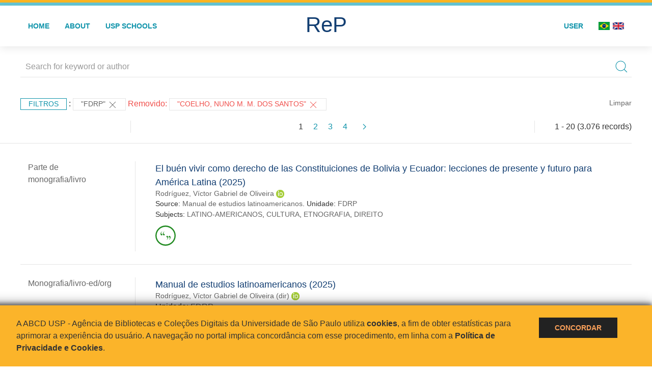

--- FILE ---
content_type: text/html; charset=UTF-8
request_url: https://repositorio.usp.br/result.php?filter%5B%5D=unidadeUSP:%22FDRP%22&notFilter%5B%5D=author.person.name:%22Coelho,%20Nuno%20M.%20M.%20dos%20Santos%22
body_size: 51106
content:
<!DOCTYPE html>
<html>
<head>
        
    <link rel="shortcut icon" href="https://repositorio.usp.br/inc/images/faviconUSP.ico" type="image/x-icon">

    <script src="https://repositorio.usp.br/inc/js/jquery.min.js"></script>
    <script src="https://repositorio.usp.br/inc/js/jquery-ui.js"></script>
    <link rel="stylesheet" href="https://repositorio.usp.br/inc/js/jquery-ui.css">
    <script src="https://repositorio.usp.br/inc/js/jquery.form-validator.min.js"></script>

    <!-- Uikit - Local -->
    <link rel="stylesheet" href="https://repositorio.usp.br/inc/uikit/css/uikit.min.css" />
    <script src="https://repositorio.usp.br/inc/uikit/js/uikit.min.js"></script>
    <script src="https://repositorio.usp.br/inc/uikit/js/uikit-icons.min.js"></script>
    <script src="https://repositorio.usp.br/inc/js/visualizar-pdf-mobile.js"></script>

    <!-- USP Custom -->
    <link rel="stylesheet" href="https://repositorio.usp.br/inc/css/style.css">

    <meta name="viewport" content="width=device-width, initial-scale=1">

    <script src="https://js.hcaptcha.com/1/api.js" async defer></script>
    
            <!-- Perto Digital -->
        <script>
            !function
            e(){"complete"===document.readyState?window.setTimeout((function(){
            var
            e,n,t;e="https://cdn.pertoplugin.link/plugin/perto.js.gz",n=5e3,t=
            "https://pertocdn.pertoplugin.link/plugin/perto.js.gz",new
            Promise((function(o,i){var
            c=document.createElement("script");function
            r(){if(document.head.removeChild(c),t){var
            e=document.createElement("script");e.src=t,document.head.appendChild(
            e),e.onload=function(){o(!0)},e.onerror=function(){o(!1)}}else
            o(!1)}c.src=e,document.head.appendChild(c);var
            u=setTimeout((function(){r()}),n);c.onload=function(){clearTimeout(u)
            ,o(!0)},c.onerror=function(){clearTimeout(u),r()}}))}),2e3):
            window.setTimeout((function(){e()}),1e3)}();
        </script>
        <title>ReP USP - Resultado da busca</title>

            <!-- D3.js Libraries and CSS -->
        <script type="text/javascript" src="inc/jquery/d3.v3.min.js"></script>
        <!-- UV Charts -->
        <script type="text/javascript" src=inc/uvcharts/uvcharts.full.min.js></script>
    
</head>
<body style="min-height: 45em; position: relative;">
    
<div style="height: 0.3em; background: #fcb421;"></div>
<div style="height: 0.4em; background: #64c4d2;"></div>
<div class="uk-card uk-card-default" >
<div class="uk-visible@m">
    <div id="menu" class="uk-container uk-navbar-container uk-margin uk-navbar-transparent" uk-navbar="dropbar: true; dropbar-mode: push; mode: click" uk-navbar>
        <div class="uk-navbar-left">
            <ul class="uk-navbar-nav uk-link-text">
                <li class="uk-active"><a class="uk-link-heading" href="https://repositorio.usp.br/index.php">Home</a></li>
                <li class="uk-active">
                    <a href="https://repositorio.usp.br/sobre.php">About</a>
                </li>
                <li class="uk-active">
                    <a href="#modal-full" uk-toggle>USP Schools</a>

                    <div id="modal-full" class="uk-modal-full" uk-modal>
                        <div class="uk-modal-dialog uk-modal-body">
                            <button class="uk-modal-close-full uk-close-large" type="button" uk-close></button>
                            <div class="uk-grid-collapse uk-child-width-1-4@s uk-flex-middle" uk-grid>
                                <div class="uk-background-cover" style="background-image: url('https://repositorio.usp.br/inc/images/PracaDoRelogio-MarcosSantos.jpg');" uk-height-viewport></div>
                                <div class="uk-padding">
                                    <h3>USP Schools</h3>
                                    				    					                                                                                        <a href="https://repositorio.usp.br/result.php?filter[]=unidadeUSP:&quot;EACH&quot;" class="uk-text-small" style="color:#333">
                                                Escola de Artes, Ciências e Humanidades (EACH)                                            </a>
                                            <br/>
                                            					 
                                    					                                                                                        <a href="https://repositorio.usp.br/result.php?filter[]=unidadeUSP:&quot;ECA&quot;" class="uk-text-small" style="color:#333">
                                                Escola de Comunicações e Artes (ECA)                                            </a>
                                            <br/>
                                            					 
                                    					                                                                                        <a href="https://repositorio.usp.br/result.php?filter[]=unidadeUSP:&quot;EE&quot;" class="uk-text-small" style="color:#333">
                                                Escola de Enfermagem (EE)                                            </a>
                                            <br/>
                                            					 
                                    					                                                                                        <a href="https://repositorio.usp.br/result.php?filter[]=unidadeUSP:&quot;EERP&quot;" class="uk-text-small" style="color:#333">
                                                Escola de Enfermagem de Ribeirão Preto (EERP)                                            </a>
                                            <br/>
                                            					 
                                    					                                                                                        <a href="https://repositorio.usp.br/result.php?filter[]=unidadeUSP:&quot;EEFE&quot;" class="uk-text-small" style="color:#333">
                                                Escola de Educação Física e Esporte (EEFE)                                            </a>
                                            <br/>
                                            					 
                                    					                                                                                        <a href="https://repositorio.usp.br/result.php?filter[]=unidadeUSP:&quot;EEFERP&quot;" class="uk-text-small" style="color:#333">
                                                Escola de Educação Física e Esporte de Ribeirão Preto (EEFERP)                                            </a>
                                            <br/>
                                            					 
                                    					                                                                                        <a href="https://repositorio.usp.br/result.php?filter[]=unidadeUSP:&quot;EEL&quot;" class="uk-text-small" style="color:#333">
                                                Escola de Engenharia de Lorena (EEL)                                            </a>
                                            <br/>
                                            					 
                                    					                                                                                        <a href="https://repositorio.usp.br/result.php?filter[]=unidadeUSP:&quot;EESC&quot;" class="uk-text-small" style="color:#333">
                                                Escola de Engenharia de São Carlos (EESC)                                            </a>
                                            <br/>
                                            					 
                                    					                                                                                        <a href="https://repositorio.usp.br/result.php?filter[]=unidadeUSP:&quot;EP&quot;" class="uk-text-small" style="color:#333">
                                                Escola Politécnica (EP)                                            </a>
                                            <br/>
                                            					 
                                    					                                                                                        <a href="https://repositorio.usp.br/result.php?filter[]=unidadeUSP:&quot;ESALQ&quot;" class="uk-text-small" style="color:#333">
                                                Escola Superior de Agricultura Luiz de Queiroz (ESALQ)                                            </a>
                                            <br/>
                                            					 
                                    					                                                                                        <a href="https://repositorio.usp.br/result.php?filter[]=unidadeUSP:&quot;FAU&quot;" class="uk-text-small" style="color:#333">
                                                Faculdade de Arquitetura e Urbanismo (FAU)                                            </a>
                                            <br/>
                                            					 
                                    					                                                                                        <a href="https://repositorio.usp.br/result.php?filter[]=unidadeUSP:&quot;FCF&quot;" class="uk-text-small" style="color:#333">
                                                Faculdade de Ciências Farmacêuticas (FCF)                                            </a>
                                            <br/>
                                            					 
                                    					                                                                                        <a href="https://repositorio.usp.br/result.php?filter[]=unidadeUSP:&quot;FCFRP&quot;" class="uk-text-small" style="color:#333">
                                                Faculdade de Ciências Farmacêuticas de Ribeirão Preto (FCFRP)                                            </a>
                                            <br/>
                                            					 
                                    					                                                                                        <a href="https://repositorio.usp.br/result.php?filter[]=unidadeUSP:&quot;FD&quot;" class="uk-text-small" style="color:#333">
                                                Faculdade de Direito (FD)                                            </a>
                                            <br/>
                                            					 
                                    					                                                                                        <a href="https://repositorio.usp.br/result.php?filter[]=unidadeUSP:&quot;FDRP&quot;" class="uk-text-small" style="color:#333">
                                                Faculdade de Direito de Ribeirão Preto (FDRP)                                            </a>
                                            <br/>
                                            					 
                                    					                                                                                        <a href="https://repositorio.usp.br/result.php?filter[]=unidadeUSP:&quot;FEA&quot;" class="uk-text-small" style="color:#333">
                                                Faculdade de Economia, Administração, Contabilidade e Atuária (FEA)                                            </a>
                                            <br/>
                                            					 
                                    					                                                                                        <a href="https://repositorio.usp.br/result.php?filter[]=unidadeUSP:&quot;FEARP&quot;" class="uk-text-small" style="color:#333">
                                                Faculdade de Economia, Administração e Contabilidade de Ribeirão Preto (FEARP)                                            </a>
                                            <br/>
                                            					 
                                    					                                                                                        <a href="https://repositorio.usp.br/result.php?filter[]=unidadeUSP:&quot;FE&quot;" class="uk-text-small" style="color:#333">
                                                Faculdade de Educação (FE)                                            </a>
                                            <br/>
                                                                                            </div>
                                                <div class="uk-padding">
					    					 
                                    					                                                                                        <a href="https://repositorio.usp.br/result.php?filter[]=unidadeUSP:&quot;FFCLRP&quot;" class="uk-text-small" style="color:#333">
                                                Faculdade de Filosofia, Ciências e Letras de Ribeirão Preto (FFCLRP)                                            </a>
                                            <br/>
                                            					 
                                    					                                                                                        <a href="https://repositorio.usp.br/result.php?filter[]=unidadeUSP:&quot;FFLCH&quot;" class="uk-text-small" style="color:#333">
                                                Faculdade de Filosofia, Letras e Ciências Humanas (FFLCH)                                            </a>
                                            <br/>
                                            					 
                                    					                                                                                        <a href="https://repositorio.usp.br/result.php?filter[]=unidadeUSP:&quot;FM&quot;" class="uk-text-small" style="color:#333">
                                                Faculdade de Medicina (FM)                                            </a>
                                            <br/>
                                            					 
                                    					                                                                                        <a href="https://repositorio.usp.br/result.php?filter[]=unidadeUSP:&quot;FMRP&quot;" class="uk-text-small" style="color:#333">
                                                Faculdade de Medicina de Ribeirão Preto (FMRP)                                            </a>
                                            <br/>
                                            					 
                                    					                                                                                        <a href="https://repositorio.usp.br/result.php?filter[]=unidadeUSP:&quot;FMVZ&quot;" class="uk-text-small" style="color:#333">
                                                Faculdade de Medicina Veterinária e Zootecnia (FMVZ)                                            </a>
                                            <br/>
                                            					 
                                    					                                                                                        <a href="https://repositorio.usp.br/result.php?filter[]=unidadeUSP:&quot;FO&quot;" class="uk-text-small" style="color:#333">
                                                Faculdade de Odontologia (FO)                                            </a>
                                            <br/>
                                            					 
                                    					                                                                                        <a href="https://repositorio.usp.br/result.php?filter[]=unidadeUSP:&quot;FOB&quot;" class="uk-text-small" style="color:#333">
                                                Faculdade de Odontologia de Bauru (FOB)                                            </a>
                                            <br/>
                                            					 
                                    					                                                                                        <a href="https://repositorio.usp.br/result.php?filter[]=unidadeUSP:&quot;FORP&quot;" class="uk-text-small" style="color:#333">
                                                Faculdade de Odontologia de Ribeirão Preto (FORP)                                            </a>
                                            <br/>
                                            					 
                                    					                                                                                        <a href="https://repositorio.usp.br/result.php?filter[]=unidadeUSP:&quot;FSP&quot;" class="uk-text-small" style="color:#333">
                                                Faculdade de Saúde Pública (FSP)                                            </a>
                                            <br/>
                                            					 
                                    					                                                                                        <a href="https://repositorio.usp.br/result.php?filter[]=unidadeUSP:&quot;FZEA&quot;" class="uk-text-small" style="color:#333">
                                                Faculdade de Zootecnia e Engenharia de Alimentos (FZEA)                                            </a>
                                            <br/>
                                            					 
                                    					                                                                                        <a href="https://repositorio.usp.br/result.php?filter[]=unidadeUSP:&quot;IAU&quot;" class="uk-text-small" style="color:#333">
                                                Instituto de Arquitetura e Urbanismo (IAU)                                            </a>
                                            <br/>
                                            					 
                                    					                                                                                        <a href="https://repositorio.usp.br/result.php?filter[]=unidadeUSP:&quot;IAG&quot;" class="uk-text-small" style="color:#333">
                                                Instituto de Astronomia, Geofísica e Ciências Atmosféricas (IAG)                                            </a>
                                            <br/>
                                            					 
                                    					                                                                                        <a href="https://repositorio.usp.br/result.php?filter[]=unidadeUSP:&quot;IB&quot;" class="uk-text-small" style="color:#333">
                                                Instituto de Biociências (IB)                                            </a>
                                            <br/>
                                            					 
                                    					                                                                                        <a href="https://repositorio.usp.br/result.php?filter[]=unidadeUSP:&quot;ICB&quot;" class="uk-text-small" style="color:#333">
                                                Instituto de Ciências Biomédicas (ICB)                                            </a>
                                            <br/>
                                            					 
                                    					                                                                                        <a href="https://repositorio.usp.br/result.php?filter[]=unidadeUSP:&quot;ICMC&quot;" class="uk-text-small" style="color:#333">
                                                Instituto de Ciências Matemáticas e de Computação (ICMC)                                            </a>
                                            <br/>
                                            					 
                                    					                                                                                        <a href="https://repositorio.usp.br/result.php?filter[]=unidadeUSP:&quot;IF&quot;" class="uk-text-small" style="color:#333">
                                                Instituto de Física (IF)                                            </a>
                                            <br/>
                                            					 
                                    					                                                                                        <a href="https://repositorio.usp.br/result.php?filter[]=unidadeUSP:&quot;IFSC&quot;" class="uk-text-small" style="color:#333">
                                                Instituto de Física de São Carlos (IFSC)                                            </a>
                                            <br/>
                                            					 
                                    					                                                                                        <a href="https://repositorio.usp.br/result.php?filter[]=unidadeUSP:&quot;IGC&quot;" class="uk-text-small" style="color:#333">
                                                Instituto de Geociências (IGc)                                            </a>
                                            <br/>
                                                                                            </div>
                                                <div class="uk-padding">
					    					 
                                    					                                                                                        <a href="https://repositorio.usp.br/result.php?filter[]=unidadeUSP:&quot;IME&quot;" class="uk-text-small" style="color:#333">
                                                Instituto de Matemática e Estatística (IME)                                            </a>
                                            <br/>
                                            					 
                                    					                                                                                        <a href="https://repositorio.usp.br/result.php?filter[]=unidadeUSP:&quot;IMT&quot;" class="uk-text-small" style="color:#333">
                                                Instituto de Medicina Tropical de São Paulo (IMT)                                            </a>
                                            <br/>
                                            					 
                                    					                                                                                        <a href="https://repositorio.usp.br/result.php?filter[]=unidadeUSP:&quot;IP&quot;" class="uk-text-small" style="color:#333">
                                                Instituto de Psicologia (IP)                                            </a>
                                            <br/>
                                            					 
                                    					                                                                                        <a href="https://repositorio.usp.br/result.php?filter[]=unidadeUSP:&quot;IQ&quot;" class="uk-text-small" style="color:#333">
                                                Instituto de Química (IQ)                                            </a>
                                            <br/>
                                            					 
                                    					                                                                                        <a href="https://repositorio.usp.br/result.php?filter[]=unidadeUSP:&quot;IQSC&quot;" class="uk-text-small" style="color:#333">
                                                Instituto de Química de São Carlos (IQSC)                                            </a>
                                            <br/>
                                            					 
                                    					                                                                                        <a href="https://repositorio.usp.br/result.php?filter[]=unidadeUSP:&quot;IRI&quot;" class="uk-text-small" style="color:#333">
                                                Instituto de Relações Internacionais (IRI)                                            </a>
                                            <br/>
                                            					 
                                    					                                                                                        <a href="https://repositorio.usp.br/result.php?filter[]=unidadeUSP:&quot;IO&quot;" class="uk-text-small" style="color:#333">
                                                Instituto Oceanográfico (IO)                                            </a>
                                            <br/>
                                            					 
                                    					                                                                                        <a href="https://repositorio.usp.br/result.php?filter[]=unidadeUSP:&quot;CEBIMAR&quot;" class="uk-text-small" style="color:#333">
                                                Centro de Biologia Marinha (CEBIMAR)                                            </a>
                                            <br/>
                                            					 
                                    					                                                                                        <a href="https://repositorio.usp.br/result.php?filter[]=unidadeUSP:&quot;CDCC&quot;" class="uk-text-small" style="color:#333">
                                                Centro de Divulgação Científica e Cultural (CDCC)                                            </a>
                                            <br/>
                                            					 
                                    					                                                                                        <a href="https://repositorio.usp.br/result.php?filter[]=unidadeUSP:&quot;CENA&quot;" class="uk-text-small" style="color:#333">
                                                Centro de Energia Nuclear na Agricultura (CENA)                                            </a>
                                            <br/>
                                            					 
                                    					                                                                                        <a href="https://repositorio.usp.br/result.php?filter[]=unidadeUSP:&quot;HRAC&quot;" class="uk-text-small" style="color:#333">
                                                Hospital de Reabilitação de Anomalias Craniofaciais (HRAC)                                            </a>
                                            <br/>
                                            					 
                                    					                                                                                        <a href="https://repositorio.usp.br/result.php?filter[]=unidadeUSP:&quot;HU&quot;" class="uk-text-small" style="color:#333">
                                                Hospital Universitário (HU)                                            </a>
                                            <br/>
                                            					 
                                    					                                                                                        <a href="https://repositorio.usp.br/result.php?filter[]=unidadeUSP:&quot;IEE&quot;" class="uk-text-small" style="color:#333">
                                                Instituto de Energia e Ambiente (IEE)                                            </a>
                                            <br/>
                                            					 
                                    					                                                                                        <a href="https://repositorio.usp.br/result.php?filter[]=unidadeUSP:&quot;IEB&quot;" class="uk-text-small" style="color:#333">
                                                Instituto de Estudos Brasileiros (IEB)                                            </a>
                                            <br/>
                                            					 
                                    					                                                                                        <a href="https://repositorio.usp.br/result.php?filter[]=unidadeUSP:&quot;MAE&quot;" class="uk-text-small" style="color:#333">
                                                Museu de Arqueologia e Etnologia (MAE)                                            </a>
                                            <br/>
                                            					 
                                    					                                                                                        <a href="https://repositorio.usp.br/result.php?filter[]=unidadeUSP:&quot;MAC&quot;" class="uk-text-small" style="color:#333">
                                                Museu de Arte Contemporânea (MAC)                                            </a>
                                            <br/>
                                            					 
                                    					                                                                                        <a href="https://repositorio.usp.br/result.php?filter[]=unidadeUSP:&quot;MZ&quot;" class="uk-text-small" style="color:#333">
                                                Museu de Zoologia (MZ)                                            </a>
                                            <br/>
                                            					 
                                    					                                                                                        <a href="https://repositorio.usp.br/result.php?filter[]=unidadeUSP:&quot;MP&quot;" class="uk-text-small" style="color:#333">
                                                Museu Paulista (MP)                                            </a>
                                            <br/>
                                            					 
                                                                    </div>
                            </div>
                        </div>
                    </div>

                </li>
                
             </ul>
        </div>
        <div class="uk-navbar-center" style="top: 60%;">
	<a class="uk-navbar-item uk-logo" href="https://repositorio.usp.br/index.php"><h1 style="font-family: Arial, sans-serif; color: #123e72;">ReP</h1></a>
        </div>
        <div class="uk-navbar-right">
            <ul class="uk-navbar-nav">
                
                
		<li class="uk-active">
                    		    <li><a href="https://repositorio.usp.br/aut/oauth.php" rel="nofollow">User</a></li>
                                    </li>

			<!--<li class="uk-active"><a href="https://www.abcd.usp.br" target="_blank" rel="noopener noreferrer">ABCD USP</a></li>-->

                <!--                    <li><a href="http://repositorio.usp.br/result.php?filter%5B%5D=unidadeUSP:%22FDRP%22&notFilter%5B%5D=author.person.name:%22Coelho,%20Nuno%20M.%20M.%20dos%20Santos%22&locale=en_US"><img src="inc/images/en.png" style="width: 1.6em;">
                    </a></li>
                -->
                <li>
                                        <a href="http://repositorio.usp.br/result.php?filter%5B%5D=unidadeUSP:%22FDRP%22&notFilter%5B%5D=author.person.name:%22Coelho,%20Nuno%20M.%20M.%20dos%20Santos%22&locale=pt_BR" style="padding-right: 0.2em;">
                        <img src="https://repositorio.usp.br/inc/images/br.png" style="width: 1.6em;">
                    </a>
                </li>
                <li>
                    <a href="http://repositorio.usp.br/result.php?filter%5B%5D=unidadeUSP:%22FDRP%22&notFilter%5B%5D=author.person.name:%22Coelho,%20Nuno%20M.%20M.%20dos%20Santos%22&locale=en_US" style="padding-left: 0.2em;">
                        <img src="https://repositorio.usp.br/inc/images/en.png" style="width: 1.6em;">
                    </a>
                </li>
            </ul>
        </div>
    </div>
    </div>


<div class="uk-hidden@m">
    <div class="uk-offcanvas-content">

        <div class="uk-navbar-left">
            <a class="uk-navbar-toggle" href="#" uk-toggle="target: #offcanvas-nav-primary" style="color:black"><span uk-navbar-toggle-icon></span> <span class="uk-margin-small-left">Menu</span></a>
        </div>

        <div id="offcanvas-nav-primary" uk-offcanvas="overlay: true">
            <div class="uk-offcanvas-bar uk-flex uk-flex-column">

                <ul class="uk-nav uk-nav-primary uk-nav-center uk-margin-auto-vertical">
                    <li class="uk-active"><a href="index.php">Home</a></li>
                    <li class="uk-active"><a href="advanced_search.php">Busca técnica</a></li>
                    <li class="uk-nav-divider"></li>
                    <li class="uk-active"><a href="contact.php">Contact</a></li>
                    <li class="uk-active"><a href="sobre.php">About</a></li>
		    <li class="uk-active"><a href="https://www.abcd.usp.br" target="_blank" rel="noopener noreferrer">ABCD USP</a></li>
                </ul>

            </div>
        </div>
    </div>
</div>

</div>

    <script>
  (function(i,s,o,g,r,a,m){i['GoogleAnalyticsObject']=r;i[r]=i[r]||function(){
  (i[r].q=i[r].q||[]).push(arguments)},i[r].l=1*new Date();a=s.createElement(o),
  m=s.getElementsByTagName(o)[0];a.async=1;a.src=g;m.parentNode.insertBefore(a,m)
  })(window,document,'script','https://www.google-analytics.com/analytics.js','ga');
  ga('create', 'UA-82811529-1', 'auto');
  ga('send', 'pageview');
</script>
<!-- Google tag (gtag.js) -->
<script async src="https://www.googletagmanager.com/gtag/js?id=G-YHBERXZ71G"></script>
<script>
  window.dataLayer = window.dataLayer || [];
  function gtag(){dataLayer.push(arguments);}
  gtag('js', new Date());

  gtag('config', 'G-YHBERXZ71G');
</script>

    <div class="uk-container" style="position: relative; padding-bottom: 15em;">
        <div class="uk-width-1-1@s uk-width-1-1@m">
            <form class="uk-search uk-search-navbar uk-width-1-1" action="result.php">
                <div class="search uk-form-controls uk-margin uk-search uk-search-default uk-width-1-1@s uk-width-1-1@m uk-align-center">
                    <input type="hidden" name="fields[]" value="name">
                    <input type="hidden" name="fields[]" value="author.person.name">
                    <input type="hidden" name="fields[]" value="authorUSP.name">
                    <input type="hidden" name="fields[]" value="about">
                    <input type="hidden" name="fields[]" value="description">
                    <button class="search-button uk-search-icon-flip" uk-search-icon="ratio: 1"></button>
                    <input class="search-input uk-input" id="form-stacked-text" type="search" placeholder="Search for keyword or author" name="search[]" value="">
                </div>
            </form>
        </div>
        <div class="uk-width-1-1@s uk-width-1-1@m">
            <p class="uk-margin-top" uk-margin>
                <a href="#offcanvas-slide" class="uk-button uk-button-small uk-text-small filtros" uk-toggle>
                    Filtros                </a> :
            <!-- List of filters - Start -->
                            <a class="uk-button uk-button-default uk-button-small uk-text-small" href="http://repositorio.usp.br/result.php?">"FDRP" <span uk-icon="icon: close; ratio: 1"></span></a><span class="not-filter"> Removido: </span><a class="uk-button uk-button-default uk-button-small uk-text-small not-filter" href="http://repositorio.usp.br/result.php?">"Coelho, Nuno M. M. dos Santos" <span uk-icon="icon: close; ratio: 1"></span></a>                <a class="uk-text-small" href="index.php" style="float: right;">Limpar</a>
            
                        <!-- List of filters - End -->
            </p>
        </div>
        <div class="uk-grid-divider" uk-grid>
            <div id="offcanvas-slide" uk-offcanvas>
                <div class="uk-offcanvas-bar uk-background-muted uk-text-secondary">
                    <h3 class="title">Filtros</h3>
            <!--<div class="uk-width-1-4@s uk-width-2-6@m">-->
                    <!-- Facetas - Início -->
                        <hr>
                        <ul class="uk-nav uk-nav-default uk-nav-parent-icon" uk-nav="multiple: true">
                            <li class="uk-parent"><a href="#" style="color:#123e72;">Sources</a> <ul class="uk-nav-sub"><li><div uk-grid>
                            <div class="uk-width-2-3 uk-text-small" style="color:#333"><a class="capitalize link" href="//repositorio.usp.br/result.php?filter%5B%5D=unidadeUSP:%22FDRP%22&notFilter%5B%5D=author.person.name:%22Coelho,%20Nuno%20M.%20M.%20dos%20Santos%22&filter[]=base:&quot;Produção científica&quot;"  title="E" style="font-size: 90%">produção científica (~2.746)</a></div>
                            <div class="uk-width-1-3" style="color:#333">
                            <a class="link" href="//repositorio.usp.br/result.php?filter%5B%5D=unidadeUSP:%22FDRP%22&notFilter%5B%5D=author.person.name:%22Coelho,%20Nuno%20M.%20M.%20dos%20Santos%22&notFilter[]=base:&quot;Produção científica&quot;" title="Remover do resultado"><span uk-icon="icon: minus-circle; ratio: 1"></span></a>
                            </div></div></li><li><div uk-grid>
                            <div class="uk-width-2-3 uk-text-small" style="color:#333"><a class="capitalize link" href="//repositorio.usp.br/result.php?filter%5B%5D=unidadeUSP:%22FDRP%22&notFilter%5B%5D=author.person.name:%22Coelho,%20Nuno%20M.%20M.%20dos%20Santos%22&filter[]=base:&quot;Teses e dissertações&quot;"  title="E" style="font-size: 90%">teses e dissertações (~330)</a></div>
                            <div class="uk-width-1-3" style="color:#333">
                            <a class="link" href="//repositorio.usp.br/result.php?filter%5B%5D=unidadeUSP:%22FDRP%22&notFilter%5B%5D=author.person.name:%22Coelho,%20Nuno%20M.%20M.%20dos%20Santos%22&notFilter[]=base:&quot;Teses e dissertações&quot;" title="Remover do resultado"><span uk-icon="icon: minus-circle; ratio: 1"></span></a>
                            </div></div></li></ul></li><li class="uk-parent"><a href="#"  style="color:#123e72;">Document Types</a> <ul class="uk-nav-sub"><li><div uk-grid>
                            <div class="uk-width-2-3 uk-text-small" style="color:#333"><a class="capitalize link" href="//repositorio.usp.br/result.php?filter%5B%5D=unidadeUSP:%22FDRP%22&notFilter%5B%5D=author.person.name:%22Coelho,%20Nuno%20M.%20M.%20dos%20Santos%22&filter[]=type:&quot;PARTE DE MONOGRAFIA/LIVRO&quot;"  title="E" style="font-size: 90%">parte de monografia/livro (717)</a></div>
                            <div class="uk-width-1-3" style="color:#333">
                            <a class="link" href="//repositorio.usp.br/result.php?filter%5B%5D=unidadeUSP:%22FDRP%22&notFilter%5B%5D=author.person.name:%22Coelho,%20Nuno%20M.%20M.%20dos%20Santos%22&notFilter[]=type:&quot;PARTE DE MONOGRAFIA/LIVRO&quot;" title="Remover do resultado"><span uk-icon="icon: minus-circle; ratio: 1"></span></a>
                            </div></div></li><li><div uk-grid>
                            <div class="uk-width-2-3 uk-text-small" style="color:#333"><a class="capitalize link" href="//repositorio.usp.br/result.php?filter%5B%5D=unidadeUSP:%22FDRP%22&notFilter%5B%5D=author.person.name:%22Coelho,%20Nuno%20M.%20M.%20dos%20Santos%22&filter[]=type:&quot;ARTIGO DE PERIODICO&quot;"  title="E" style="font-size: 90%">artigo de periodico (713)</a></div>
                            <div class="uk-width-1-3" style="color:#333">
                            <a class="link" href="//repositorio.usp.br/result.php?filter%5B%5D=unidadeUSP:%22FDRP%22&notFilter%5B%5D=author.person.name:%22Coelho,%20Nuno%20M.%20M.%20dos%20Santos%22&notFilter[]=type:&quot;ARTIGO DE PERIODICO&quot;" title="Remover do resultado"><span uk-icon="icon: minus-circle; ratio: 1"></span></a>
                            </div></div></li><li><div uk-grid>
                            <div class="uk-width-2-3 uk-text-small" style="color:#333"><a class="capitalize link" href="//repositorio.usp.br/result.php?filter%5B%5D=unidadeUSP:%22FDRP%22&notFilter%5B%5D=author.person.name:%22Coelho,%20Nuno%20M.%20M.%20dos%20Santos%22&filter[]=type:&quot;TRABALHO DE EVENTO&quot;"  title="E" style="font-size: 90%">trabalho de evento (334)</a></div>
                            <div class="uk-width-1-3" style="color:#333">
                            <a class="link" href="//repositorio.usp.br/result.php?filter%5B%5D=unidadeUSP:%22FDRP%22&notFilter%5B%5D=author.person.name:%22Coelho,%20Nuno%20M.%20M.%20dos%20Santos%22&notFilter[]=type:&quot;TRABALHO DE EVENTO&quot;" title="Remover do resultado"><span uk-icon="icon: minus-circle; ratio: 1"></span></a>
                            </div></div></li><li><div uk-grid>
                            <div class="uk-width-2-3 uk-text-small" style="color:#333"><a class="capitalize link" href="//repositorio.usp.br/result.php?filter%5B%5D=unidadeUSP:%22FDRP%22&notFilter%5B%5D=author.person.name:%22Coelho,%20Nuno%20M.%20M.%20dos%20Santos%22&filter[]=type:&quot;TESE&quot;"  title="E" style="font-size: 90%">tese (330)</a></div>
                            <div class="uk-width-1-3" style="color:#333">
                            <a class="link" href="//repositorio.usp.br/result.php?filter%5B%5D=unidadeUSP:%22FDRP%22&notFilter%5B%5D=author.person.name:%22Coelho,%20Nuno%20M.%20M.%20dos%20Santos%22&notFilter[]=type:&quot;TESE&quot;" title="Remover do resultado"><span uk-icon="icon: minus-circle; ratio: 1"></span></a>
                            </div></div></li><li><div uk-grid>
                            <div class="uk-width-2-3 uk-text-small" style="color:#333"><a class="capitalize link" href="//repositorio.usp.br/result.php?filter%5B%5D=unidadeUSP:%22FDRP%22&notFilter%5B%5D=author.person.name:%22Coelho,%20Nuno%20M.%20M.%20dos%20Santos%22&filter[]=type:&quot;ARTIGO DE JORNAL&quot;"  title="E" style="font-size: 90%">artigo de jornal (289)</a></div>
                            <div class="uk-width-1-3" style="color:#333">
                            <a class="link" href="//repositorio.usp.br/result.php?filter%5B%5D=unidadeUSP:%22FDRP%22&notFilter%5B%5D=author.person.name:%22Coelho,%20Nuno%20M.%20M.%20dos%20Santos%22&notFilter[]=type:&quot;ARTIGO DE JORNAL&quot;" title="Remover do resultado"><span uk-icon="icon: minus-circle; ratio: 1"></span></a>
                            </div></div></li><a id="link" href="#type" uk-toggle>mais >></a></ul></li>
            <div id="type" uk-modal="center: true">
                <div class="uk-modal-dialog">
                    <button class="uk-modal-close-default" type="button" uk-close></button>
                    <div class="uk-modal-header">
                        <h2 class="uk-modal-title">Document Types</h2>
                    </div>
                    <div class="uk-modal-body">
                    <ul class="uk-list">
            <li><div uk-grid>
                            <div class="uk-width-2-3 uk-text-small" style="color:#333"><a class="capitalize link" href="//repositorio.usp.br/result.php?filter%5B%5D=unidadeUSP:%22FDRP%22&notFilter%5B%5D=author.person.name:%22Coelho,%20Nuno%20M.%20M.%20dos%20Santos%22&filter[]=type:&quot;PARTE DE MONOGRAFIA/LIVRO&quot;">parte de monografia/livro (717)</a></div>
                            <div class="uk-width-1-3" style="color:#333">
                            <a class="link" href="//repositorio.usp.br/result.php?filter%5B%5D=unidadeUSP:%22FDRP%22&notFilter%5B%5D=author.person.name:%22Coelho,%20Nuno%20M.%20M.%20dos%20Santos%22&notFilter[]=type:&quot;PARTE DE MONOGRAFIA/LIVRO&quot;"><span uk-icon="icon: minus-circle; ratio: 1"></span></a>
                            </div></div></li><li><div uk-grid>
                            <div class="uk-width-2-3 uk-text-small" style="color:#333"><a class="capitalize link" href="//repositorio.usp.br/result.php?filter%5B%5D=unidadeUSP:%22FDRP%22&notFilter%5B%5D=author.person.name:%22Coelho,%20Nuno%20M.%20M.%20dos%20Santos%22&filter[]=type:&quot;ARTIGO DE PERIODICO&quot;">artigo de periodico (713)</a></div>
                            <div class="uk-width-1-3" style="color:#333">
                            <a class="link" href="//repositorio.usp.br/result.php?filter%5B%5D=unidadeUSP:%22FDRP%22&notFilter%5B%5D=author.person.name:%22Coelho,%20Nuno%20M.%20M.%20dos%20Santos%22&notFilter[]=type:&quot;ARTIGO DE PERIODICO&quot;"><span uk-icon="icon: minus-circle; ratio: 1"></span></a>
                            </div></div></li><li><div uk-grid>
                            <div class="uk-width-2-3 uk-text-small" style="color:#333"><a class="capitalize link" href="//repositorio.usp.br/result.php?filter%5B%5D=unidadeUSP:%22FDRP%22&notFilter%5B%5D=author.person.name:%22Coelho,%20Nuno%20M.%20M.%20dos%20Santos%22&filter[]=type:&quot;TRABALHO DE EVENTO&quot;">trabalho de evento (334)</a></div>
                            <div class="uk-width-1-3" style="color:#333">
                            <a class="link" href="//repositorio.usp.br/result.php?filter%5B%5D=unidadeUSP:%22FDRP%22&notFilter%5B%5D=author.person.name:%22Coelho,%20Nuno%20M.%20M.%20dos%20Santos%22&notFilter[]=type:&quot;TRABALHO DE EVENTO&quot;"><span uk-icon="icon: minus-circle; ratio: 1"></span></a>
                            </div></div></li><li><div uk-grid>
                            <div class="uk-width-2-3 uk-text-small" style="color:#333"><a class="capitalize link" href="//repositorio.usp.br/result.php?filter%5B%5D=unidadeUSP:%22FDRP%22&notFilter%5B%5D=author.person.name:%22Coelho,%20Nuno%20M.%20M.%20dos%20Santos%22&filter[]=type:&quot;TESE&quot;">tese (330)</a></div>
                            <div class="uk-width-1-3" style="color:#333">
                            <a class="link" href="//repositorio.usp.br/result.php?filter%5B%5D=unidadeUSP:%22FDRP%22&notFilter%5B%5D=author.person.name:%22Coelho,%20Nuno%20M.%20M.%20dos%20Santos%22&notFilter[]=type:&quot;TESE&quot;"><span uk-icon="icon: minus-circle; ratio: 1"></span></a>
                            </div></div></li><li><div uk-grid>
                            <div class="uk-width-2-3 uk-text-small" style="color:#333"><a class="capitalize link" href="//repositorio.usp.br/result.php?filter%5B%5D=unidadeUSP:%22FDRP%22&notFilter%5B%5D=author.person.name:%22Coelho,%20Nuno%20M.%20M.%20dos%20Santos%22&filter[]=type:&quot;ARTIGO DE JORNAL&quot;">artigo de jornal (289)</a></div>
                            <div class="uk-width-1-3" style="color:#333">
                            <a class="link" href="//repositorio.usp.br/result.php?filter%5B%5D=unidadeUSP:%22FDRP%22&notFilter%5B%5D=author.person.name:%22Coelho,%20Nuno%20M.%20M.%20dos%20Santos%22&notFilter[]=type:&quot;ARTIGO DE JORNAL&quot;"><span uk-icon="icon: minus-circle; ratio: 1"></span></a>
                            </div></div></li><li><div uk-grid>
                            <div class="uk-width-2-3 uk-text-small" style="color:#333"><a class="capitalize link" href="//repositorio.usp.br/result.php?filter%5B%5D=unidadeUSP:%22FDRP%22&notFilter%5B%5D=author.person.name:%22Coelho,%20Nuno%20M.%20M.%20dos%20Santos%22&filter[]=type:&quot;TEXTO NA WEB&quot;">texto na web (166)</a></div>
                            <div class="uk-width-1-3" style="color:#333">
                            <a class="link" href="//repositorio.usp.br/result.php?filter%5B%5D=unidadeUSP:%22FDRP%22&notFilter%5B%5D=author.person.name:%22Coelho,%20Nuno%20M.%20M.%20dos%20Santos%22&notFilter[]=type:&quot;TEXTO NA WEB&quot;"><span uk-icon="icon: minus-circle; ratio: 1"></span></a>
                            </div></div></li><li><div uk-grid>
                            <div class="uk-width-2-3 uk-text-small" style="color:#333"><a class="capitalize link" href="//repositorio.usp.br/result.php?filter%5B%5D=unidadeUSP:%22FDRP%22&notFilter%5B%5D=author.person.name:%22Coelho,%20Nuno%20M.%20M.%20dos%20Santos%22&filter[]=type:&quot;MONOGRAFIA/LIVRO&quot;">monografia/livro (128)</a></div>
                            <div class="uk-width-1-3" style="color:#333">
                            <a class="link" href="//repositorio.usp.br/result.php?filter%5B%5D=unidadeUSP:%22FDRP%22&notFilter%5B%5D=author.person.name:%22Coelho,%20Nuno%20M.%20M.%20dos%20Santos%22&notFilter[]=type:&quot;MONOGRAFIA/LIVRO&quot;"><span uk-icon="icon: minus-circle; ratio: 1"></span></a>
                            </div></div></li><li><div uk-grid>
                            <div class="uk-width-2-3 uk-text-small" style="color:#333"><a class="capitalize link" href="//repositorio.usp.br/result.php?filter%5B%5D=unidadeUSP:%22FDRP%22&notFilter%5B%5D=author.person.name:%22Coelho,%20Nuno%20M.%20M.%20dos%20Santos%22&filter[]=type:&quot;MONOGRAFIA/LIVRO-ED/ORG&quot;">monografia/livro-ed/org (100)</a></div>
                            <div class="uk-width-1-3" style="color:#333">
                            <a class="link" href="//repositorio.usp.br/result.php?filter%5B%5D=unidadeUSP:%22FDRP%22&notFilter%5B%5D=author.person.name:%22Coelho,%20Nuno%20M.%20M.%20dos%20Santos%22&notFilter[]=type:&quot;MONOGRAFIA/LIVRO-ED/ORG&quot;"><span uk-icon="icon: minus-circle; ratio: 1"></span></a>
                            </div></div></li><li><div uk-grid>
                            <div class="uk-width-2-3 uk-text-small" style="color:#333"><a class="capitalize link" href="//repositorio.usp.br/result.php?filter%5B%5D=unidadeUSP:%22FDRP%22&notFilter%5B%5D=author.person.name:%22Coelho,%20Nuno%20M.%20M.%20dos%20Santos%22&filter[]=type:&quot;PARTE DE MONOGRAFIA/LIVRO-APRES/PREF/POSF&quot;">parte de monografia/livro-apres/pref/posf (86)</a></div>
                            <div class="uk-width-1-3" style="color:#333">
                            <a class="link" href="//repositorio.usp.br/result.php?filter%5B%5D=unidadeUSP:%22FDRP%22&notFilter%5B%5D=author.person.name:%22Coelho,%20Nuno%20M.%20M.%20dos%20Santos%22&notFilter[]=type:&quot;PARTE DE MONOGRAFIA/LIVRO-APRES/PREF/POSF&quot;"><span uk-icon="icon: minus-circle; ratio: 1"></span></a>
                            </div></div></li><li><div uk-grid>
                            <div class="uk-width-2-3 uk-text-small" style="color:#333"><a class="capitalize link" href="//repositorio.usp.br/result.php?filter%5B%5D=unidadeUSP:%22FDRP%22&notFilter%5B%5D=author.person.name:%22Coelho,%20Nuno%20M.%20M.%20dos%20Santos%22&filter[]=type:&quot;TRABALHO DE EVENTO-RESUMO&quot;">trabalho de evento-resumo (70)</a></div>
                            <div class="uk-width-1-3" style="color:#333">
                            <a class="link" href="//repositorio.usp.br/result.php?filter%5B%5D=unidadeUSP:%22FDRP%22&notFilter%5B%5D=author.person.name:%22Coelho,%20Nuno%20M.%20M.%20dos%20Santos%22&notFilter[]=type:&quot;TRABALHO DE EVENTO-RESUMO&quot;"><span uk-icon="icon: minus-circle; ratio: 1"></span></a>
                            </div></div></li><li><div uk-grid>
                            <div class="uk-width-2-3 uk-text-small" style="color:#333"><a class="capitalize link" href="//repositorio.usp.br/result.php?filter%5B%5D=unidadeUSP:%22FDRP%22&notFilter%5B%5D=author.person.name:%22Coelho,%20Nuno%20M.%20M.%20dos%20Santos%22&filter[]=type:&quot;APRESENTACAO SONORA/CENICA/ENTREVISTA&quot;">apresentacao sonora/cenica/entrevista (30)</a></div>
                            <div class="uk-width-1-3" style="color:#333">
                            <a class="link" href="//repositorio.usp.br/result.php?filter%5B%5D=unidadeUSP:%22FDRP%22&notFilter%5B%5D=author.person.name:%22Coelho,%20Nuno%20M.%20M.%20dos%20Santos%22&notFilter[]=type:&quot;APRESENTACAO SONORA/CENICA/ENTREVISTA&quot;"><span uk-icon="icon: minus-circle; ratio: 1"></span></a>
                            </div></div></li><li><div uk-grid>
                            <div class="uk-width-2-3 uk-text-small" style="color:#333"><a class="capitalize link" href="//repositorio.usp.br/result.php?filter%5B%5D=unidadeUSP:%22FDRP%22&notFilter%5B%5D=author.person.name:%22Coelho,%20Nuno%20M.%20M.%20dos%20Santos%22&filter[]=type:&quot;ARTIGO DE JORNAL-DEP/ENTR&quot;">artigo de jornal-dep/entr (27)</a></div>
                            <div class="uk-width-1-3" style="color:#333">
                            <a class="link" href="//repositorio.usp.br/result.php?filter%5B%5D=unidadeUSP:%22FDRP%22&notFilter%5B%5D=author.person.name:%22Coelho,%20Nuno%20M.%20M.%20dos%20Santos%22&notFilter[]=type:&quot;ARTIGO DE JORNAL-DEP/ENTR&quot;"><span uk-icon="icon: minus-circle; ratio: 1"></span></a>
                            </div></div></li><li><div uk-grid>
                            <div class="uk-width-2-3 uk-text-small" style="color:#333"><a class="capitalize link" href="//repositorio.usp.br/result.php?filter%5B%5D=unidadeUSP:%22FDRP%22&notFilter%5B%5D=author.person.name:%22Coelho,%20Nuno%20M.%20M.%20dos%20Santos%22&filter[]=type:&quot;RELATORIO TECNICO&quot;">relatorio tecnico (16)</a></div>
                            <div class="uk-width-1-3" style="color:#333">
                            <a class="link" href="//repositorio.usp.br/result.php?filter%5B%5D=unidadeUSP:%22FDRP%22&notFilter%5B%5D=author.person.name:%22Coelho,%20Nuno%20M.%20M.%20dos%20Santos%22&notFilter[]=type:&quot;RELATORIO TECNICO&quot;"><span uk-icon="icon: minus-circle; ratio: 1"></span></a>
                            </div></div></li><li><div uk-grid>
                            <div class="uk-width-2-3 uk-text-small" style="color:#333"><a class="capitalize link" href="//repositorio.usp.br/result.php?filter%5B%5D=unidadeUSP:%22FDRP%22&notFilter%5B%5D=author.person.name:%22Coelho,%20Nuno%20M.%20M.%20dos%20Santos%22&filter[]=type:&quot;ARTIGO DE PERIODICO-APRES/INTR&quot;">artigo de periodico-apres/intr (13)</a></div>
                            <div class="uk-width-1-3" style="color:#333">
                            <a class="link" href="//repositorio.usp.br/result.php?filter%5B%5D=unidadeUSP:%22FDRP%22&notFilter%5B%5D=author.person.name:%22Coelho,%20Nuno%20M.%20M.%20dos%20Santos%22&notFilter[]=type:&quot;ARTIGO DE PERIODICO-APRES/INTR&quot;"><span uk-icon="icon: minus-circle; ratio: 1"></span></a>
                            </div></div></li><li><div uk-grid>
                            <div class="uk-width-2-3 uk-text-small" style="color:#333"><a class="capitalize link" href="//repositorio.usp.br/result.php?filter%5B%5D=unidadeUSP:%22FDRP%22&notFilter%5B%5D=author.person.name:%22Coelho,%20Nuno%20M.%20M.%20dos%20Santos%22&filter[]=type:&quot;CURADORIA&quot;">curadoria (11)</a></div>
                            <div class="uk-width-1-3" style="color:#333">
                            <a class="link" href="//repositorio.usp.br/result.php?filter%5B%5D=unidadeUSP:%22FDRP%22&notFilter%5B%5D=author.person.name:%22Coelho,%20Nuno%20M.%20M.%20dos%20Santos%22&notFilter[]=type:&quot;CURADORIA&quot;"><span uk-icon="icon: minus-circle; ratio: 1"></span></a>
                            </div></div></li><li><div uk-grid>
                            <div class="uk-width-2-3 uk-text-small" style="color:#333"><a class="capitalize link" href="//repositorio.usp.br/result.php?filter%5B%5D=unidadeUSP:%22FDRP%22&notFilter%5B%5D=author.person.name:%22Coelho,%20Nuno%20M.%20M.%20dos%20Santos%22&filter[]=type:&quot;TRABALHO DE EVENTO-ANAIS PERIODICO&quot;">trabalho de evento-anais periodico (10)</a></div>
                            <div class="uk-width-1-3" style="color:#333">
                            <a class="link" href="//repositorio.usp.br/result.php?filter%5B%5D=unidadeUSP:%22FDRP%22&notFilter%5B%5D=author.person.name:%22Coelho,%20Nuno%20M.%20M.%20dos%20Santos%22&notFilter[]=type:&quot;TRABALHO DE EVENTO-ANAIS PERIODICO&quot;"><span uk-icon="icon: minus-circle; ratio: 1"></span></a>
                            </div></div></li><li><div uk-grid>
                            <div class="uk-width-2-3 uk-text-small" style="color:#333"><a class="capitalize link" href="//repositorio.usp.br/result.php?filter%5B%5D=unidadeUSP:%22FDRP%22&notFilter%5B%5D=author.person.name:%22Coelho,%20Nuno%20M.%20M.%20dos%20Santos%22&filter[]=type:&quot;ARTIGO DE PERIODICO-DEP/ENTR&quot;">artigo de periodico-dep/entr (7)</a></div>
                            <div class="uk-width-1-3" style="color:#333">
                            <a class="link" href="//repositorio.usp.br/result.php?filter%5B%5D=unidadeUSP:%22FDRP%22&notFilter%5B%5D=author.person.name:%22Coelho,%20Nuno%20M.%20M.%20dos%20Santos%22&notFilter[]=type:&quot;ARTIGO DE PERIODICO-DEP/ENTR&quot;"><span uk-icon="icon: minus-circle; ratio: 1"></span></a>
                            </div></div></li><li><div uk-grid>
                            <div class="uk-width-2-3 uk-text-small" style="color:#333"><a class="capitalize link" href="//repositorio.usp.br/result.php?filter%5B%5D=unidadeUSP:%22FDRP%22&notFilter%5B%5D=author.person.name:%22Coelho,%20Nuno%20M.%20M.%20dos%20Santos%22&filter[]=type:&quot;ARTIGO DE PERIODICO-RESENHA&quot;">artigo de periodico-resenha (6)</a></div>
                            <div class="uk-width-1-3" style="color:#333">
                            <a class="link" href="//repositorio.usp.br/result.php?filter%5B%5D=unidadeUSP:%22FDRP%22&notFilter%5B%5D=author.person.name:%22Coelho,%20Nuno%20M.%20M.%20dos%20Santos%22&notFilter[]=type:&quot;ARTIGO DE PERIODICO-RESENHA&quot;"><span uk-icon="icon: minus-circle; ratio: 1"></span></a>
                            </div></div></li><li><div uk-grid>
                            <div class="uk-width-2-3 uk-text-small" style="color:#333"><a class="capitalize link" href="//repositorio.usp.br/result.php?filter%5B%5D=unidadeUSP:%22FDRP%22&notFilter%5B%5D=author.person.name:%22Coelho,%20Nuno%20M.%20M.%20dos%20Santos%22&filter[]=type:&quot;MONOGRAFIA/LIVRO-REVISAO TECNICA&quot;">monografia/livro-revisao tecnica (4)</a></div>
                            <div class="uk-width-1-3" style="color:#333">
                            <a class="link" href="//repositorio.usp.br/result.php?filter%5B%5D=unidadeUSP:%22FDRP%22&notFilter%5B%5D=author.person.name:%22Coelho,%20Nuno%20M.%20M.%20dos%20Santos%22&notFilter[]=type:&quot;MONOGRAFIA/LIVRO-REVISAO TECNICA&quot;"><span uk-icon="icon: minus-circle; ratio: 1"></span></a>
                            </div></div></li><li><div uk-grid>
                            <div class="uk-width-2-3 uk-text-small" style="color:#333"><a class="capitalize link" href="//repositorio.usp.br/result.php?filter%5B%5D=unidadeUSP:%22FDRP%22&notFilter%5B%5D=author.person.name:%22Coelho,%20Nuno%20M.%20M.%20dos%20Santos%22&filter[]=type:&quot;FOLHETO&quot;">folheto (3)</a></div>
                            <div class="uk-width-1-3" style="color:#333">
                            <a class="link" href="//repositorio.usp.br/result.php?filter%5B%5D=unidadeUSP:%22FDRP%22&notFilter%5B%5D=author.person.name:%22Coelho,%20Nuno%20M.%20M.%20dos%20Santos%22&notFilter[]=type:&quot;FOLHETO&quot;"><span uk-icon="icon: minus-circle; ratio: 1"></span></a>
                            </div></div></li><li><div uk-grid>
                            <div class="uk-width-2-3 uk-text-small" style="color:#333"><a class="capitalize link" href="//repositorio.usp.br/result.php?filter%5B%5D=unidadeUSP:%22FDRP%22&notFilter%5B%5D=author.person.name:%22Coelho,%20Nuno%20M.%20M.%20dos%20Santos%22&filter[]=type:&quot;MATERIAL DIDATICO&quot;">material didatico (3)</a></div>
                            <div class="uk-width-1-3" style="color:#333">
                            <a class="link" href="//repositorio.usp.br/result.php?filter%5B%5D=unidadeUSP:%22FDRP%22&notFilter%5B%5D=author.person.name:%22Coelho,%20Nuno%20M.%20M.%20dos%20Santos%22&notFilter[]=type:&quot;MATERIAL DIDATICO&quot;"><span uk-icon="icon: minus-circle; ratio: 1"></span></a>
                            </div></div></li><li><div uk-grid>
                            <div class="uk-width-2-3 uk-text-small" style="color:#333"><a class="capitalize link" href="//repositorio.usp.br/result.php?filter%5B%5D=unidadeUSP:%22FDRP%22&notFilter%5B%5D=author.person.name:%22Coelho,%20Nuno%20M.%20M.%20dos%20Santos%22&filter[]=type:&quot;PARTE DE MATERIAL DIDATICO&quot;">parte de material didatico (3)</a></div>
                            <div class="uk-width-1-3" style="color:#333">
                            <a class="link" href="//repositorio.usp.br/result.php?filter%5B%5D=unidadeUSP:%22FDRP%22&notFilter%5B%5D=author.person.name:%22Coelho,%20Nuno%20M.%20M.%20dos%20Santos%22&notFilter[]=type:&quot;PARTE DE MATERIAL DIDATICO&quot;"><span uk-icon="icon: minus-circle; ratio: 1"></span></a>
                            </div></div></li><li><div uk-grid>
                            <div class="uk-width-2-3 uk-text-small" style="color:#333"><a class="capitalize link" href="//repositorio.usp.br/result.php?filter%5B%5D=unidadeUSP:%22FDRP%22&notFilter%5B%5D=author.person.name:%22Coelho,%20Nuno%20M.%20M.%20dos%20Santos%22&filter[]=type:&quot;TRABALHO DE EVENTO-RESUMO PERIODICO&quot;">trabalho de evento-resumo periodico (3)</a></div>
                            <div class="uk-width-1-3" style="color:#333">
                            <a class="link" href="//repositorio.usp.br/result.php?filter%5B%5D=unidadeUSP:%22FDRP%22&notFilter%5B%5D=author.person.name:%22Coelho,%20Nuno%20M.%20M.%20dos%20Santos%22&notFilter[]=type:&quot;TRABALHO DE EVENTO-RESUMO PERIODICO&quot;"><span uk-icon="icon: minus-circle; ratio: 1"></span></a>
                            </div></div></li><li><div uk-grid>
                            <div class="uk-width-2-3 uk-text-small" style="color:#333"><a class="capitalize link" href="//repositorio.usp.br/result.php?filter%5B%5D=unidadeUSP:%22FDRP%22&notFilter%5B%5D=author.person.name:%22Coelho,%20Nuno%20M.%20M.%20dos%20Santos%22&filter[]=type:&quot;ARTIGO DE PERIODICO-CARTA/EDITORIAL&quot;">artigo de periodico-carta/editorial (2)</a></div>
                            <div class="uk-width-1-3" style="color:#333">
                            <a class="link" href="//repositorio.usp.br/result.php?filter%5B%5D=unidadeUSP:%22FDRP%22&notFilter%5B%5D=author.person.name:%22Coelho,%20Nuno%20M.%20M.%20dos%20Santos%22&notFilter[]=type:&quot;ARTIGO DE PERIODICO-CARTA/EDITORIAL&quot;"><span uk-icon="icon: minus-circle; ratio: 1"></span></a>
                            </div></div></li><li><div uk-grid>
                            <div class="uk-width-2-3 uk-text-small" style="color:#333"><a class="capitalize link" href="//repositorio.usp.br/result.php?filter%5B%5D=unidadeUSP:%22FDRP%22&notFilter%5B%5D=author.person.name:%22Coelho,%20Nuno%20M.%20M.%20dos%20Santos%22&filter[]=type:&quot;ARTIGO DE PERIODICO-TRADUCAO&quot;">artigo de periodico-traducao (2)</a></div>
                            <div class="uk-width-1-3" style="color:#333">
                            <a class="link" href="//repositorio.usp.br/result.php?filter%5B%5D=unidadeUSP:%22FDRP%22&notFilter%5B%5D=author.person.name:%22Coelho,%20Nuno%20M.%20M.%20dos%20Santos%22&notFilter[]=type:&quot;ARTIGO DE PERIODICO-TRADUCAO&quot;"><span uk-icon="icon: minus-circle; ratio: 1"></span></a>
                            </div></div></li><li><div uk-grid>
                            <div class="uk-width-2-3 uk-text-small" style="color:#333"><a class="capitalize link" href="//repositorio.usp.br/result.php?filter%5B%5D=unidadeUSP:%22FDRP%22&notFilter%5B%5D=author.person.name:%22Coelho,%20Nuno%20M.%20M.%20dos%20Santos%22&filter[]=type:&quot;MONOGRAFIA/LIVRO-TRADUCAO&quot;">monografia/livro-traducao (1)</a></div>
                            <div class="uk-width-1-3" style="color:#333">
                            <a class="link" href="//repositorio.usp.br/result.php?filter%5B%5D=unidadeUSP:%22FDRP%22&notFilter%5B%5D=author.person.name:%22Coelho,%20Nuno%20M.%20M.%20dos%20Santos%22&notFilter[]=type:&quot;MONOGRAFIA/LIVRO-TRADUCAO&quot;"><span uk-icon="icon: minus-circle; ratio: 1"></span></a>
                            </div></div></li><li><div uk-grid>
                            <div class="uk-width-2-3 uk-text-small" style="color:#333"><a class="capitalize link" href="//repositorio.usp.br/result.php?filter%5B%5D=unidadeUSP:%22FDRP%22&notFilter%5B%5D=author.person.name:%22Coelho,%20Nuno%20M.%20M.%20dos%20Santos%22&filter[]=type:&quot;OUTROS&quot;">outros (1)</a></div>
                            <div class="uk-width-1-3" style="color:#333">
                            <a class="link" href="//repositorio.usp.br/result.php?filter%5B%5D=unidadeUSP:%22FDRP%22&notFilter%5B%5D=author.person.name:%22Coelho,%20Nuno%20M.%20M.%20dos%20Santos%22&notFilter[]=type:&quot;OUTROS&quot;"><span uk-icon="icon: minus-circle; ratio: 1"></span></a>
                            </div></div></li><li><div uk-grid>
                            <div class="uk-width-2-3 uk-text-small" style="color:#333"><a class="capitalize link" href="//repositorio.usp.br/result.php?filter%5B%5D=unidadeUSP:%22FDRP%22&notFilter%5B%5D=author.person.name:%22Coelho,%20Nuno%20M.%20M.%20dos%20Santos%22&filter[]=type:&quot;PARTE DE MONOGRAFIA/LIVRO-TRADUCAO&quot;">parte de monografia/livro-traducao (1)</a></div>
                            <div class="uk-width-1-3" style="color:#333">
                            <a class="link" href="//repositorio.usp.br/result.php?filter%5B%5D=unidadeUSP:%22FDRP%22&notFilter%5B%5D=author.person.name:%22Coelho,%20Nuno%20M.%20M.%20dos%20Santos%22&notFilter[]=type:&quot;PARTE DE MONOGRAFIA/LIVRO-TRADUCAO&quot;"><span uk-icon="icon: minus-circle; ratio: 1"></span></a>
                            </div></div></li></ul>
            </div>
            <div class="uk-modal-footer uk-text-right">
                <button class="uk-button uk-button-default uk-modal-close" type="button">Fechar</button>
            </div>
            </div>
            </div>
            <li class="uk-parent"><a href="#" style="color:#123e72;">Grau</a> <ul class="uk-nav-sub"><li><div uk-grid>
                            <div class="uk-width-2-3 uk-text-small" style="color:#333"><a class="capitalize link" href="//repositorio.usp.br/result.php?filter%5B%5D=unidadeUSP:%22FDRP%22&notFilter%5B%5D=author.person.name:%22Coelho,%20Nuno%20M.%20M.%20dos%20Santos%22&filter[]=inSupportOf:&quot;Dissertação (Mestrado)&quot;"  title="E" style="font-size: 90%">dissertação (mestrado) (~321)</a></div>
                            <div class="uk-width-1-3" style="color:#333">
                            <a class="link" href="//repositorio.usp.br/result.php?filter%5B%5D=unidadeUSP:%22FDRP%22&notFilter%5B%5D=author.person.name:%22Coelho,%20Nuno%20M.%20M.%20dos%20Santos%22&notFilter[]=inSupportOf:&quot;Dissertação (Mestrado)&quot;" title="Remover do resultado"><span uk-icon="icon: minus-circle; ratio: 1"></span></a>
                            </div></div></li><li><div uk-grid>
                            <div class="uk-width-2-3 uk-text-small" style="color:#333"><a class="capitalize link" href="//repositorio.usp.br/result.php?filter%5B%5D=unidadeUSP:%22FDRP%22&notFilter%5B%5D=author.person.name:%22Coelho,%20Nuno%20M.%20M.%20dos%20Santos%22&filter[]=inSupportOf:&quot;Tese (Livre Docência)&quot;"  title="E" style="font-size: 90%">tese (livre docência) (~8)</a></div>
                            <div class="uk-width-1-3" style="color:#333">
                            <a class="link" href="//repositorio.usp.br/result.php?filter%5B%5D=unidadeUSP:%22FDRP%22&notFilter%5B%5D=author.person.name:%22Coelho,%20Nuno%20M.%20M.%20dos%20Santos%22&notFilter[]=inSupportOf:&quot;Tese (Livre Docência)&quot;" title="Remover do resultado"><span uk-icon="icon: minus-circle; ratio: 1"></span></a>
                            </div></div></li><li><div uk-grid>
                            <div class="uk-width-2-3 uk-text-small" style="color:#333"><a class="capitalize link" href="//repositorio.usp.br/result.php?filter%5B%5D=unidadeUSP:%22FDRP%22&notFilter%5B%5D=author.person.name:%22Coelho,%20Nuno%20M.%20M.%20dos%20Santos%22&filter[]=inSupportOf:&quot;Professor Titular&quot;"  title="E" style="font-size: 90%">professor titular (~1)</a></div>
                            <div class="uk-width-1-3" style="color:#333">
                            <a class="link" href="//repositorio.usp.br/result.php?filter%5B%5D=unidadeUSP:%22FDRP%22&notFilter%5B%5D=author.person.name:%22Coelho,%20Nuno%20M.%20M.%20dos%20Santos%22&notFilter[]=inSupportOf:&quot;Professor Titular&quot;" title="Remover do resultado"><span uk-icon="icon: minus-circle; ratio: 1"></span></a>
                            </div></div></li></ul></li><li class="uk-parent"><a href="#"  style="color:#123e72;">USP Schools</a> <ul class="uk-nav-sub"><li><div uk-grid>
                            <div class="uk-width-2-3 uk-text-small" style="color:#333"><a class="uppercase link" href="//repositorio.usp.br/result.php?filter%5B%5D=unidadeUSP:%22FDRP%22&notFilter%5B%5D=author.person.name:%22Coelho,%20Nuno%20M.%20M.%20dos%20Santos%22&filter[]=unidadeUSP:&quot;FDRP&quot;"  title="E" style="font-size: 90%">fdrp (3.076)</a></div>
                            <div class="uk-width-1-3" style="color:#333">
                            <a class="link" href="//repositorio.usp.br/result.php?filter%5B%5D=unidadeUSP:%22FDRP%22&notFilter%5B%5D=author.person.name:%22Coelho,%20Nuno%20M.%20M.%20dos%20Santos%22&notFilter[]=unidadeUSP:&quot;FDRP&quot;" title="Remover do resultado"><span uk-icon="icon: minus-circle; ratio: 1"></span></a>
                            </div></div></li><li><div uk-grid>
                            <div class="uk-width-2-3 uk-text-small" style="color:#333"><a class="uppercase link" href="//repositorio.usp.br/result.php?filter%5B%5D=unidadeUSP:%22FDRP%22&notFilter%5B%5D=author.person.name:%22Coelho,%20Nuno%20M.%20M.%20dos%20Santos%22&filter[]=unidadeUSP:&quot;FD&quot;"  title="E" style="font-size: 90%">fd (135)</a></div>
                            <div class="uk-width-1-3" style="color:#333">
                            <a class="link" href="//repositorio.usp.br/result.php?filter%5B%5D=unidadeUSP:%22FDRP%22&notFilter%5B%5D=author.person.name:%22Coelho,%20Nuno%20M.%20M.%20dos%20Santos%22&notFilter[]=unidadeUSP:&quot;FD&quot;" title="Remover do resultado"><span uk-icon="icon: minus-circle; ratio: 1"></span></a>
                            </div></div></li><li><div uk-grid>
                            <div class="uk-width-2-3 uk-text-small" style="color:#333"><a class="uppercase link" href="//repositorio.usp.br/result.php?filter%5B%5D=unidadeUSP:%22FDRP%22&notFilter%5B%5D=author.person.name:%22Coelho,%20Nuno%20M.%20M.%20dos%20Santos%22&filter[]=unidadeUSP:&quot;FFCLRP&quot;"  title="E" style="font-size: 90%">ffclrp (28)</a></div>
                            <div class="uk-width-1-3" style="color:#333">
                            <a class="link" href="//repositorio.usp.br/result.php?filter%5B%5D=unidadeUSP:%22FDRP%22&notFilter%5B%5D=author.person.name:%22Coelho,%20Nuno%20M.%20M.%20dos%20Santos%22&notFilter[]=unidadeUSP:&quot;FFCLRP&quot;" title="Remover do resultado"><span uk-icon="icon: minus-circle; ratio: 1"></span></a>
                            </div></div></li><li><div uk-grid>
                            <div class="uk-width-2-3 uk-text-small" style="color:#333"><a class="uppercase link" href="//repositorio.usp.br/result.php?filter%5B%5D=unidadeUSP:%22FDRP%22&notFilter%5B%5D=author.person.name:%22Coelho,%20Nuno%20M.%20M.%20dos%20Santos%22&filter[]=unidadeUSP:&quot;FMRP&quot;"  title="E" style="font-size: 90%">fmrp (14)</a></div>
                            <div class="uk-width-1-3" style="color:#333">
                            <a class="link" href="//repositorio.usp.br/result.php?filter%5B%5D=unidadeUSP:%22FDRP%22&notFilter%5B%5D=author.person.name:%22Coelho,%20Nuno%20M.%20M.%20dos%20Santos%22&notFilter[]=unidadeUSP:&quot;FMRP&quot;" title="Remover do resultado"><span uk-icon="icon: minus-circle; ratio: 1"></span></a>
                            </div></div></li><li><div uk-grid>
                            <div class="uk-width-2-3 uk-text-small" style="color:#333"><a class="uppercase link" href="//repositorio.usp.br/result.php?filter%5B%5D=unidadeUSP:%22FDRP%22&notFilter%5B%5D=author.person.name:%22Coelho,%20Nuno%20M.%20M.%20dos%20Santos%22&filter[]=unidadeUSP:&quot;FEARP&quot;"  title="E" style="font-size: 90%">fearp (11)</a></div>
                            <div class="uk-width-1-3" style="color:#333">
                            <a class="link" href="//repositorio.usp.br/result.php?filter%5B%5D=unidadeUSP:%22FDRP%22&notFilter%5B%5D=author.person.name:%22Coelho,%20Nuno%20M.%20M.%20dos%20Santos%22&notFilter[]=unidadeUSP:&quot;FEARP&quot;" title="Remover do resultado"><span uk-icon="icon: minus-circle; ratio: 1"></span></a>
                            </div></div></li><a id="link" href="#unidadeUSP" uk-toggle>mais >></a></ul></li>
            <div id="unidadeUSP" uk-modal="center: true">
                <div class="uk-modal-dialog">
                    <button class="uk-modal-close-default" type="button" uk-close></button>
                    <div class="uk-modal-header">
                        <h2 class="uk-modal-title">USP Schools</h2>
                    </div>
                    <div class="uk-modal-body">
                    <ul class="uk-list">
            <li><div uk-grid>
                            <div class="uk-width-2-3 uk-text-small" style="color:#333"><a class="uppercase link" href="//repositorio.usp.br/result.php?filter%5B%5D=unidadeUSP:%22FDRP%22&notFilter%5B%5D=author.person.name:%22Coelho,%20Nuno%20M.%20M.%20dos%20Santos%22&filter[]=unidadeUSP:&quot;FDRP&quot;">fdrp (3.076)</a></div>
                            <div class="uk-width-1-3" style="color:#333">
                            <a class="link" href="//repositorio.usp.br/result.php?filter%5B%5D=unidadeUSP:%22FDRP%22&notFilter%5B%5D=author.person.name:%22Coelho,%20Nuno%20M.%20M.%20dos%20Santos%22&notFilter[]=unidadeUSP:&quot;FDRP&quot;"><span uk-icon="icon: minus-circle; ratio: 1"></span></a>
                            </div></div></li><li><div uk-grid>
                            <div class="uk-width-2-3 uk-text-small" style="color:#333"><a class="uppercase link" href="//repositorio.usp.br/result.php?filter%5B%5D=unidadeUSP:%22FDRP%22&notFilter%5B%5D=author.person.name:%22Coelho,%20Nuno%20M.%20M.%20dos%20Santos%22&filter[]=unidadeUSP:&quot;FD&quot;">fd (135)</a></div>
                            <div class="uk-width-1-3" style="color:#333">
                            <a class="link" href="//repositorio.usp.br/result.php?filter%5B%5D=unidadeUSP:%22FDRP%22&notFilter%5B%5D=author.person.name:%22Coelho,%20Nuno%20M.%20M.%20dos%20Santos%22&notFilter[]=unidadeUSP:&quot;FD&quot;"><span uk-icon="icon: minus-circle; ratio: 1"></span></a>
                            </div></div></li><li><div uk-grid>
                            <div class="uk-width-2-3 uk-text-small" style="color:#333"><a class="uppercase link" href="//repositorio.usp.br/result.php?filter%5B%5D=unidadeUSP:%22FDRP%22&notFilter%5B%5D=author.person.name:%22Coelho,%20Nuno%20M.%20M.%20dos%20Santos%22&filter[]=unidadeUSP:&quot;FFCLRP&quot;">ffclrp (28)</a></div>
                            <div class="uk-width-1-3" style="color:#333">
                            <a class="link" href="//repositorio.usp.br/result.php?filter%5B%5D=unidadeUSP:%22FDRP%22&notFilter%5B%5D=author.person.name:%22Coelho,%20Nuno%20M.%20M.%20dos%20Santos%22&notFilter[]=unidadeUSP:&quot;FFCLRP&quot;"><span uk-icon="icon: minus-circle; ratio: 1"></span></a>
                            </div></div></li><li><div uk-grid>
                            <div class="uk-width-2-3 uk-text-small" style="color:#333"><a class="uppercase link" href="//repositorio.usp.br/result.php?filter%5B%5D=unidadeUSP:%22FDRP%22&notFilter%5B%5D=author.person.name:%22Coelho,%20Nuno%20M.%20M.%20dos%20Santos%22&filter[]=unidadeUSP:&quot;FMRP&quot;">fmrp (14)</a></div>
                            <div class="uk-width-1-3" style="color:#333">
                            <a class="link" href="//repositorio.usp.br/result.php?filter%5B%5D=unidadeUSP:%22FDRP%22&notFilter%5B%5D=author.person.name:%22Coelho,%20Nuno%20M.%20M.%20dos%20Santos%22&notFilter[]=unidadeUSP:&quot;FMRP&quot;"><span uk-icon="icon: minus-circle; ratio: 1"></span></a>
                            </div></div></li><li><div uk-grid>
                            <div class="uk-width-2-3 uk-text-small" style="color:#333"><a class="uppercase link" href="//repositorio.usp.br/result.php?filter%5B%5D=unidadeUSP:%22FDRP%22&notFilter%5B%5D=author.person.name:%22Coelho,%20Nuno%20M.%20M.%20dos%20Santos%22&filter[]=unidadeUSP:&quot;FEARP&quot;">fearp (11)</a></div>
                            <div class="uk-width-1-3" style="color:#333">
                            <a class="link" href="//repositorio.usp.br/result.php?filter%5B%5D=unidadeUSP:%22FDRP%22&notFilter%5B%5D=author.person.name:%22Coelho,%20Nuno%20M.%20M.%20dos%20Santos%22&notFilter[]=unidadeUSP:&quot;FEARP&quot;"><span uk-icon="icon: minus-circle; ratio: 1"></span></a>
                            </div></div></li><li><div uk-grid>
                            <div class="uk-width-2-3 uk-text-small" style="color:#333"><a class="uppercase link" href="//repositorio.usp.br/result.php?filter%5B%5D=unidadeUSP:%22FDRP%22&notFilter%5B%5D=author.person.name:%22Coelho,%20Nuno%20M.%20M.%20dos%20Santos%22&filter[]=unidadeUSP:&quot;FFLCH&quot;">fflch (10)</a></div>
                            <div class="uk-width-1-3" style="color:#333">
                            <a class="link" href="//repositorio.usp.br/result.php?filter%5B%5D=unidadeUSP:%22FDRP%22&notFilter%5B%5D=author.person.name:%22Coelho,%20Nuno%20M.%20M.%20dos%20Santos%22&notFilter[]=unidadeUSP:&quot;FFLCH&quot;"><span uk-icon="icon: minus-circle; ratio: 1"></span></a>
                            </div></div></li><li><div uk-grid>
                            <div class="uk-width-2-3 uk-text-small" style="color:#333"><a class="uppercase link" href="//repositorio.usp.br/result.php?filter%5B%5D=unidadeUSP:%22FDRP%22&notFilter%5B%5D=author.person.name:%22Coelho,%20Nuno%20M.%20M.%20dos%20Santos%22&filter[]=unidadeUSP:&quot;FEA&quot;">fea (9)</a></div>
                            <div class="uk-width-1-3" style="color:#333">
                            <a class="link" href="//repositorio.usp.br/result.php?filter%5B%5D=unidadeUSP:%22FDRP%22&notFilter%5B%5D=author.person.name:%22Coelho,%20Nuno%20M.%20M.%20dos%20Santos%22&notFilter[]=unidadeUSP:&quot;FEA&quot;"><span uk-icon="icon: minus-circle; ratio: 1"></span></a>
                            </div></div></li><li><div uk-grid>
                            <div class="uk-width-2-3 uk-text-small" style="color:#333"><a class="uppercase link" href="//repositorio.usp.br/result.php?filter%5B%5D=unidadeUSP:%22FDRP%22&notFilter%5B%5D=author.person.name:%22Coelho,%20Nuno%20M.%20M.%20dos%20Santos%22&filter[]=unidadeUSP:&quot;EACH&quot;">each (7)</a></div>
                            <div class="uk-width-1-3" style="color:#333">
                            <a class="link" href="//repositorio.usp.br/result.php?filter%5B%5D=unidadeUSP:%22FDRP%22&notFilter%5B%5D=author.person.name:%22Coelho,%20Nuno%20M.%20M.%20dos%20Santos%22&notFilter[]=unidadeUSP:&quot;EACH&quot;"><span uk-icon="icon: minus-circle; ratio: 1"></span></a>
                            </div></div></li><li><div uk-grid>
                            <div class="uk-width-2-3 uk-text-small" style="color:#333"><a class="uppercase link" href="//repositorio.usp.br/result.php?filter%5B%5D=unidadeUSP:%22FDRP%22&notFilter%5B%5D=author.person.name:%22Coelho,%20Nuno%20M.%20M.%20dos%20Santos%22&filter[]=unidadeUSP:&quot;EERP&quot;">eerp (6)</a></div>
                            <div class="uk-width-1-3" style="color:#333">
                            <a class="link" href="//repositorio.usp.br/result.php?filter%5B%5D=unidadeUSP:%22FDRP%22&notFilter%5B%5D=author.person.name:%22Coelho,%20Nuno%20M.%20M.%20dos%20Santos%22&notFilter[]=unidadeUSP:&quot;EERP&quot;"><span uk-icon="icon: minus-circle; ratio: 1"></span></a>
                            </div></div></li><li><div uk-grid>
                            <div class="uk-width-2-3 uk-text-small" style="color:#333"><a class="uppercase link" href="//repositorio.usp.br/result.php?filter%5B%5D=unidadeUSP:%22FDRP%22&notFilter%5B%5D=author.person.name:%22Coelho,%20Nuno%20M.%20M.%20dos%20Santos%22&filter[]=unidadeUSP:&quot;FZEA&quot;">fzea (6)</a></div>
                            <div class="uk-width-1-3" style="color:#333">
                            <a class="link" href="//repositorio.usp.br/result.php?filter%5B%5D=unidadeUSP:%22FDRP%22&notFilter%5B%5D=author.person.name:%22Coelho,%20Nuno%20M.%20M.%20dos%20Santos%22&notFilter[]=unidadeUSP:&quot;FZEA&quot;"><span uk-icon="icon: minus-circle; ratio: 1"></span></a>
                            </div></div></li><li><div uk-grid>
                            <div class="uk-width-2-3 uk-text-small" style="color:#333"><a class="uppercase link" href="//repositorio.usp.br/result.php?filter%5B%5D=unidadeUSP:%22FDRP%22&notFilter%5B%5D=author.person.name:%22Coelho,%20Nuno%20M.%20M.%20dos%20Santos%22&filter[]=unidadeUSP:&quot;EP&quot;">ep (5)</a></div>
                            <div class="uk-width-1-3" style="color:#333">
                            <a class="link" href="//repositorio.usp.br/result.php?filter%5B%5D=unidadeUSP:%22FDRP%22&notFilter%5B%5D=author.person.name:%22Coelho,%20Nuno%20M.%20M.%20dos%20Santos%22&notFilter[]=unidadeUSP:&quot;EP&quot;"><span uk-icon="icon: minus-circle; ratio: 1"></span></a>
                            </div></div></li><li><div uk-grid>
                            <div class="uk-width-2-3 uk-text-small" style="color:#333"><a class="uppercase link" href="//repositorio.usp.br/result.php?filter%5B%5D=unidadeUSP:%22FDRP%22&notFilter%5B%5D=author.person.name:%22Coelho,%20Nuno%20M.%20M.%20dos%20Santos%22&filter[]=unidadeUSP:&quot;FOB&quot;">fob (4)</a></div>
                            <div class="uk-width-1-3" style="color:#333">
                            <a class="link" href="//repositorio.usp.br/result.php?filter%5B%5D=unidadeUSP:%22FDRP%22&notFilter%5B%5D=author.person.name:%22Coelho,%20Nuno%20M.%20M.%20dos%20Santos%22&notFilter[]=unidadeUSP:&quot;FOB&quot;"><span uk-icon="icon: minus-circle; ratio: 1"></span></a>
                            </div></div></li><li><div uk-grid>
                            <div class="uk-width-2-3 uk-text-small" style="color:#333"><a class="uppercase link" href="//repositorio.usp.br/result.php?filter%5B%5D=unidadeUSP:%22FDRP%22&notFilter%5B%5D=author.person.name:%22Coelho,%20Nuno%20M.%20M.%20dos%20Santos%22&filter[]=unidadeUSP:&quot;FORP&quot;">forp (4)</a></div>
                            <div class="uk-width-1-3" style="color:#333">
                            <a class="link" href="//repositorio.usp.br/result.php?filter%5B%5D=unidadeUSP:%22FDRP%22&notFilter%5B%5D=author.person.name:%22Coelho,%20Nuno%20M.%20M.%20dos%20Santos%22&notFilter[]=unidadeUSP:&quot;FORP&quot;"><span uk-icon="icon: minus-circle; ratio: 1"></span></a>
                            </div></div></li><li><div uk-grid>
                            <div class="uk-width-2-3 uk-text-small" style="color:#333"><a class="uppercase link" href="//repositorio.usp.br/result.php?filter%5B%5D=unidadeUSP:%22FDRP%22&notFilter%5B%5D=author.person.name:%22Coelho,%20Nuno%20M.%20M.%20dos%20Santos%22&filter[]=unidadeUSP:&quot;ECA&quot;">eca (3)</a></div>
                            <div class="uk-width-1-3" style="color:#333">
                            <a class="link" href="//repositorio.usp.br/result.php?filter%5B%5D=unidadeUSP:%22FDRP%22&notFilter%5B%5D=author.person.name:%22Coelho,%20Nuno%20M.%20M.%20dos%20Santos%22&notFilter[]=unidadeUSP:&quot;ECA&quot;"><span uk-icon="icon: minus-circle; ratio: 1"></span></a>
                            </div></div></li><li><div uk-grid>
                            <div class="uk-width-2-3 uk-text-small" style="color:#333"><a class="uppercase link" href="//repositorio.usp.br/result.php?filter%5B%5D=unidadeUSP:%22FDRP%22&notFilter%5B%5D=author.person.name:%22Coelho,%20Nuno%20M.%20M.%20dos%20Santos%22&filter[]=unidadeUSP:&quot;FCFRP&quot;">fcfrp (3)</a></div>
                            <div class="uk-width-1-3" style="color:#333">
                            <a class="link" href="//repositorio.usp.br/result.php?filter%5B%5D=unidadeUSP:%22FDRP%22&notFilter%5B%5D=author.person.name:%22Coelho,%20Nuno%20M.%20M.%20dos%20Santos%22&notFilter[]=unidadeUSP:&quot;FCFRP&quot;"><span uk-icon="icon: minus-circle; ratio: 1"></span></a>
                            </div></div></li><li><div uk-grid>
                            <div class="uk-width-2-3 uk-text-small" style="color:#333"><a class="uppercase link" href="//repositorio.usp.br/result.php?filter%5B%5D=unidadeUSP:%22FDRP%22&notFilter%5B%5D=author.person.name:%22Coelho,%20Nuno%20M.%20M.%20dos%20Santos%22&filter[]=unidadeUSP:&quot;PUSP-RP&quot;">pusp-rp (3)</a></div>
                            <div class="uk-width-1-3" style="color:#333">
                            <a class="link" href="//repositorio.usp.br/result.php?filter%5B%5D=unidadeUSP:%22FDRP%22&notFilter%5B%5D=author.person.name:%22Coelho,%20Nuno%20M.%20M.%20dos%20Santos%22&notFilter[]=unidadeUSP:&quot;PUSP-RP&quot;"><span uk-icon="icon: minus-circle; ratio: 1"></span></a>
                            </div></div></li><li><div uk-grid>
                            <div class="uk-width-2-3 uk-text-small" style="color:#333"><a class="uppercase link" href="//repositorio.usp.br/result.php?filter%5B%5D=unidadeUSP:%22FDRP%22&notFilter%5B%5D=author.person.name:%22Coelho,%20Nuno%20M.%20M.%20dos%20Santos%22&filter[]=unidadeUSP:&quot;ESALQ&quot;">esalq (2)</a></div>
                            <div class="uk-width-1-3" style="color:#333">
                            <a class="link" href="//repositorio.usp.br/result.php?filter%5B%5D=unidadeUSP:%22FDRP%22&notFilter%5B%5D=author.person.name:%22Coelho,%20Nuno%20M.%20M.%20dos%20Santos%22&notFilter[]=unidadeUSP:&quot;ESALQ&quot;"><span uk-icon="icon: minus-circle; ratio: 1"></span></a>
                            </div></div></li><li><div uk-grid>
                            <div class="uk-width-2-3 uk-text-small" style="color:#333"><a class="uppercase link" href="//repositorio.usp.br/result.php?filter%5B%5D=unidadeUSP:%22FDRP%22&notFilter%5B%5D=author.person.name:%22Coelho,%20Nuno%20M.%20M.%20dos%20Santos%22&filter[]=unidadeUSP:&quot;IAU&quot;">iau (2)</a></div>
                            <div class="uk-width-1-3" style="color:#333">
                            <a class="link" href="//repositorio.usp.br/result.php?filter%5B%5D=unidadeUSP:%22FDRP%22&notFilter%5B%5D=author.person.name:%22Coelho,%20Nuno%20M.%20M.%20dos%20Santos%22&notFilter[]=unidadeUSP:&quot;IAU&quot;"><span uk-icon="icon: minus-circle; ratio: 1"></span></a>
                            </div></div></li><li><div uk-grid>
                            <div class="uk-width-2-3 uk-text-small" style="color:#333"><a class="uppercase link" href="//repositorio.usp.br/result.php?filter%5B%5D=unidadeUSP:%22FDRP%22&notFilter%5B%5D=author.person.name:%22Coelho,%20Nuno%20M.%20M.%20dos%20Santos%22&filter[]=unidadeUSP:&quot;ICB&quot;">icb (2)</a></div>
                            <div class="uk-width-1-3" style="color:#333">
                            <a class="link" href="//repositorio.usp.br/result.php?filter%5B%5D=unidadeUSP:%22FDRP%22&notFilter%5B%5D=author.person.name:%22Coelho,%20Nuno%20M.%20M.%20dos%20Santos%22&notFilter[]=unidadeUSP:&quot;ICB&quot;"><span uk-icon="icon: minus-circle; ratio: 1"></span></a>
                            </div></div></li><li><div uk-grid>
                            <div class="uk-width-2-3 uk-text-small" style="color:#333"><a class="uppercase link" href="//repositorio.usp.br/result.php?filter%5B%5D=unidadeUSP:%22FDRP%22&notFilter%5B%5D=author.person.name:%22Coelho,%20Nuno%20M.%20M.%20dos%20Santos%22&filter[]=unidadeUSP:&quot;ICMC&quot;">icmc (2)</a></div>
                            <div class="uk-width-1-3" style="color:#333">
                            <a class="link" href="//repositorio.usp.br/result.php?filter%5B%5D=unidadeUSP:%22FDRP%22&notFilter%5B%5D=author.person.name:%22Coelho,%20Nuno%20M.%20M.%20dos%20Santos%22&notFilter[]=unidadeUSP:&quot;ICMC&quot;"><span uk-icon="icon: minus-circle; ratio: 1"></span></a>
                            </div></div></li><li><div uk-grid>
                            <div class="uk-width-2-3 uk-text-small" style="color:#333"><a class="uppercase link" href="//repositorio.usp.br/result.php?filter%5B%5D=unidadeUSP:%22FDRP%22&notFilter%5B%5D=author.person.name:%22Coelho,%20Nuno%20M.%20M.%20dos%20Santos%22&filter[]=unidadeUSP:&quot;IP&quot;">ip (2)</a></div>
                            <div class="uk-width-1-3" style="color:#333">
                            <a class="link" href="//repositorio.usp.br/result.php?filter%5B%5D=unidadeUSP:%22FDRP%22&notFilter%5B%5D=author.person.name:%22Coelho,%20Nuno%20M.%20M.%20dos%20Santos%22&notFilter[]=unidadeUSP:&quot;IP&quot;"><span uk-icon="icon: minus-circle; ratio: 1"></span></a>
                            </div></div></li><li><div uk-grid>
                            <div class="uk-width-2-3 uk-text-small" style="color:#333"><a class="uppercase link" href="//repositorio.usp.br/result.php?filter%5B%5D=unidadeUSP:%22FDRP%22&notFilter%5B%5D=author.person.name:%22Coelho,%20Nuno%20M.%20M.%20dos%20Santos%22&filter[]=unidadeUSP:&quot;Interunidades em Integração da América Latina&quot;">interunidades em integração da américa latina (2)</a></div>
                            <div class="uk-width-1-3" style="color:#333">
                            <a class="link" href="//repositorio.usp.br/result.php?filter%5B%5D=unidadeUSP:%22FDRP%22&notFilter%5B%5D=author.person.name:%22Coelho,%20Nuno%20M.%20M.%20dos%20Santos%22&notFilter[]=unidadeUSP:&quot;Interunidades em Integração da América Latina&quot;"><span uk-icon="icon: minus-circle; ratio: 1"></span></a>
                            </div></div></li><li><div uk-grid>
                            <div class="uk-width-2-3 uk-text-small" style="color:#333"><a class="uppercase link" href="//repositorio.usp.br/result.php?filter%5B%5D=unidadeUSP:%22FDRP%22&notFilter%5B%5D=author.person.name:%22Coelho,%20Nuno%20M.%20M.%20dos%20Santos%22&filter[]=unidadeUSP:&quot;CCRP&quot;">ccrp (1)</a></div>
                            <div class="uk-width-1-3" style="color:#333">
                            <a class="link" href="//repositorio.usp.br/result.php?filter%5B%5D=unidadeUSP:%22FDRP%22&notFilter%5B%5D=author.person.name:%22Coelho,%20Nuno%20M.%20M.%20dos%20Santos%22&notFilter[]=unidadeUSP:&quot;CCRP&quot;"><span uk-icon="icon: minus-circle; ratio: 1"></span></a>
                            </div></div></li><li><div uk-grid>
                            <div class="uk-width-2-3 uk-text-small" style="color:#333"><a class="uppercase link" href="//repositorio.usp.br/result.php?filter%5B%5D=unidadeUSP:%22FDRP%22&notFilter%5B%5D=author.person.name:%22Coelho,%20Nuno%20M.%20M.%20dos%20Santos%22&filter[]=unidadeUSP:&quot;EESC E ICMC&quot;">eesc e icmc (1)</a></div>
                            <div class="uk-width-1-3" style="color:#333">
                            <a class="link" href="//repositorio.usp.br/result.php?filter%5B%5D=unidadeUSP:%22FDRP%22&notFilter%5B%5D=author.person.name:%22Coelho,%20Nuno%20M.%20M.%20dos%20Santos%22&notFilter[]=unidadeUSP:&quot;EESC E ICMC&quot;"><span uk-icon="icon: minus-circle; ratio: 1"></span></a>
                            </div></div></li><li><div uk-grid>
                            <div class="uk-width-2-3 uk-text-small" style="color:#333"><a class="uppercase link" href="//repositorio.usp.br/result.php?filter%5B%5D=unidadeUSP:%22FDRP%22&notFilter%5B%5D=author.person.name:%22Coelho,%20Nuno%20M.%20M.%20dos%20Santos%22&filter[]=unidadeUSP:&quot;FCF&quot;">fcf (1)</a></div>
                            <div class="uk-width-1-3" style="color:#333">
                            <a class="link" href="//repositorio.usp.br/result.php?filter%5B%5D=unidadeUSP:%22FDRP%22&notFilter%5B%5D=author.person.name:%22Coelho,%20Nuno%20M.%20M.%20dos%20Santos%22&notFilter[]=unidadeUSP:&quot;FCF&quot;"><span uk-icon="icon: minus-circle; ratio: 1"></span></a>
                            </div></div></li><li><div uk-grid>
                            <div class="uk-width-2-3 uk-text-small" style="color:#333"><a class="uppercase link" href="//repositorio.usp.br/result.php?filter%5B%5D=unidadeUSP:%22FDRP%22&notFilter%5B%5D=author.person.name:%22Coelho,%20Nuno%20M.%20M.%20dos%20Santos%22&filter[]=unidadeUSP:&quot;FMVZ&quot;">fmvz (1)</a></div>
                            <div class="uk-width-1-3" style="color:#333">
                            <a class="link" href="//repositorio.usp.br/result.php?filter%5B%5D=unidadeUSP:%22FDRP%22&notFilter%5B%5D=author.person.name:%22Coelho,%20Nuno%20M.%20M.%20dos%20Santos%22&notFilter[]=unidadeUSP:&quot;FMVZ&quot;"><span uk-icon="icon: minus-circle; ratio: 1"></span></a>
                            </div></div></li><li><div uk-grid>
                            <div class="uk-width-2-3 uk-text-small" style="color:#333"><a class="uppercase link" href="//repositorio.usp.br/result.php?filter%5B%5D=unidadeUSP:%22FDRP%22&notFilter%5B%5D=author.person.name:%22Coelho,%20Nuno%20M.%20M.%20dos%20Santos%22&filter[]=unidadeUSP:&quot;HRAC&quot;">hrac (1)</a></div>
                            <div class="uk-width-1-3" style="color:#333">
                            <a class="link" href="//repositorio.usp.br/result.php?filter%5B%5D=unidadeUSP:%22FDRP%22&notFilter%5B%5D=author.person.name:%22Coelho,%20Nuno%20M.%20M.%20dos%20Santos%22&notFilter[]=unidadeUSP:&quot;HRAC&quot;"><span uk-icon="icon: minus-circle; ratio: 1"></span></a>
                            </div></div></li><li><div uk-grid>
                            <div class="uk-width-2-3 uk-text-small" style="color:#333"><a class="uppercase link" href="//repositorio.usp.br/result.php?filter%5B%5D=unidadeUSP:%22FDRP%22&notFilter%5B%5D=author.person.name:%22Coelho,%20Nuno%20M.%20M.%20dos%20Santos%22&filter[]=unidadeUSP:&quot;IEA&quot;">iea (1)</a></div>
                            <div class="uk-width-1-3" style="color:#333">
                            <a class="link" href="//repositorio.usp.br/result.php?filter%5B%5D=unidadeUSP:%22FDRP%22&notFilter%5B%5D=author.person.name:%22Coelho,%20Nuno%20M.%20M.%20dos%20Santos%22&notFilter[]=unidadeUSP:&quot;IEA&quot;"><span uk-icon="icon: minus-circle; ratio: 1"></span></a>
                            </div></div></li><li><div uk-grid>
                            <div class="uk-width-2-3 uk-text-small" style="color:#333"><a class="uppercase link" href="//repositorio.usp.br/result.php?filter%5B%5D=unidadeUSP:%22FDRP%22&notFilter%5B%5D=author.person.name:%22Coelho,%20Nuno%20M.%20M.%20dos%20Santos%22&filter[]=unidadeUSP:&quot;IRI&quot;">iri (1)</a></div>
                            <div class="uk-width-1-3" style="color:#333">
                            <a class="link" href="//repositorio.usp.br/result.php?filter%5B%5D=unidadeUSP:%22FDRP%22&notFilter%5B%5D=author.person.name:%22Coelho,%20Nuno%20M.%20M.%20dos%20Santos%22&notFilter[]=unidadeUSP:&quot;IRI&quot;"><span uk-icon="icon: minus-circle; ratio: 1"></span></a>
                            </div></div></li><li><div uk-grid>
                            <div class="uk-width-2-3 uk-text-small" style="color:#333"><a class="uppercase link" href="//repositorio.usp.br/result.php?filter%5B%5D=unidadeUSP:%22FDRP%22&notFilter%5B%5D=author.person.name:%22Coelho,%20Nuno%20M.%20M.%20dos%20Santos%22&filter[]=unidadeUSP:&quot;RUSP&quot;">rusp (1)</a></div>
                            <div class="uk-width-1-3" style="color:#333">
                            <a class="link" href="//repositorio.usp.br/result.php?filter%5B%5D=unidadeUSP:%22FDRP%22&notFilter%5B%5D=author.person.name:%22Coelho,%20Nuno%20M.%20M.%20dos%20Santos%22&notFilter[]=unidadeUSP:&quot;RUSP&quot;"><span uk-icon="icon: minus-circle; ratio: 1"></span></a>
                            </div></div></li></ul>
            </div>
            <div class="uk-modal-footer uk-text-right">
                <button class="uk-button uk-button-default uk-modal-close" type="button">Fechar</button>
            </div>
            </div>
            </div>
            <li class="uk-parent"><a href="#"  style="color:#123e72;">Departament</a> <ul class="uk-nav-sub"><li><div uk-grid>
                            <div class="uk-width-2-3 uk-text-small" style="color:#333"><a class="uppercase link" href="//repositorio.usp.br/result.php?filter%5B%5D=unidadeUSP:%22FDRP%22&notFilter%5B%5D=author.person.name:%22Coelho,%20Nuno%20M.%20M.%20dos%20Santos%22&filter[]=authorUSP.departament:&quot;FDRP-DDP&quot;"  title="E" style="font-size: 90%">fdrp-ddp (1.279)</a></div>
                            <div class="uk-width-1-3" style="color:#333">
                            <a class="link" href="//repositorio.usp.br/result.php?filter%5B%5D=unidadeUSP:%22FDRP%22&notFilter%5B%5D=author.person.name:%22Coelho,%20Nuno%20M.%20M.%20dos%20Santos%22&notFilter[]=authorUSP.departament:&quot;FDRP-DDP&quot;" title="Remover do resultado"><span uk-icon="icon: minus-circle; ratio: 1"></span></a>
                            </div></div></li><li><div uk-grid>
                            <div class="uk-width-2-3 uk-text-small" style="color:#333"><a class="uppercase link" href="//repositorio.usp.br/result.php?filter%5B%5D=unidadeUSP:%22FDRP%22&notFilter%5B%5D=author.person.name:%22Coelho,%20Nuno%20M.%20M.%20dos%20Santos%22&filter[]=authorUSP.departament:&quot;FDRP-DPP&quot;"  title="E" style="font-size: 90%">fdrp-dpp (959)</a></div>
                            <div class="uk-width-1-3" style="color:#333">
                            <a class="link" href="//repositorio.usp.br/result.php?filter%5B%5D=unidadeUSP:%22FDRP%22&notFilter%5B%5D=author.person.name:%22Coelho,%20Nuno%20M.%20M.%20dos%20Santos%22&notFilter[]=authorUSP.departament:&quot;FDRP-DPP&quot;" title="Remover do resultado"><span uk-icon="icon: minus-circle; ratio: 1"></span></a>
                            </div></div></li><li><div uk-grid>
                            <div class="uk-width-2-3 uk-text-small" style="color:#333"><a class="uppercase link" href="//repositorio.usp.br/result.php?filter%5B%5D=unidadeUSP:%22FDRP%22&notFilter%5B%5D=author.person.name:%22Coelho,%20Nuno%20M.%20M.%20dos%20Santos%22&filter[]=authorUSP.departament:&quot;FDRP-DFB&quot;"  title="E" style="font-size: 90%">fdrp-dfb (534)</a></div>
                            <div class="uk-width-1-3" style="color:#333">
                            <a class="link" href="//repositorio.usp.br/result.php?filter%5B%5D=unidadeUSP:%22FDRP%22&notFilter%5B%5D=author.person.name:%22Coelho,%20Nuno%20M.%20M.%20dos%20Santos%22&notFilter[]=authorUSP.departament:&quot;FDRP-DFB&quot;" title="Remover do resultado"><span uk-icon="icon: minus-circle; ratio: 1"></span></a>
                            </div></div></li><li><div uk-grid>
                            <div class="uk-width-2-3 uk-text-small" style="color:#333"><a class="uppercase link" href="//repositorio.usp.br/result.php?filter%5B%5D=unidadeUSP:%22FDRP%22&notFilter%5B%5D=author.person.name:%22Coelho,%20Nuno%20M.%20M.%20dos%20Santos%22&filter[]=authorUSP.departament:&quot;FDRP-FDRP&quot;"  title="E" style="font-size: 90%">fdrp-fdrp (23)</a></div>
                            <div class="uk-width-1-3" style="color:#333">
                            <a class="link" href="//repositorio.usp.br/result.php?filter%5B%5D=unidadeUSP:%22FDRP%22&notFilter%5B%5D=author.person.name:%22Coelho,%20Nuno%20M.%20M.%20dos%20Santos%22&notFilter[]=authorUSP.departament:&quot;FDRP-FDRP&quot;" title="Remover do resultado"><span uk-icon="icon: minus-circle; ratio: 1"></span></a>
                            </div></div></li><a id="link" href="#authorUSP_departament" uk-toggle>mais >></a></ul></li>
            <div id="authorUSP_departament" uk-modal="center: true">
                <div class="uk-modal-dialog">
                    <button class="uk-modal-close-default" type="button" uk-close></button>
                    <div class="uk-modal-header">
                        <h2 class="uk-modal-title">Departament</h2>
                    </div>
                    <div class="uk-modal-body">
                    <ul class="uk-list">
            <li><div uk-grid>
                            <div class="uk-width-2-3 uk-text-small" style="color:#333"><a class="uppercase link" href="//repositorio.usp.br/result.php?filter%5B%5D=unidadeUSP:%22FDRP%22&notFilter%5B%5D=author.person.name:%22Coelho,%20Nuno%20M.%20M.%20dos%20Santos%22&filter[]=authorUSP.departament:&quot;FDRP-DDP&quot;">fdrp-ddp (1.279)</a></div>
                            <div class="uk-width-1-3" style="color:#333">
                            <a class="link" href="//repositorio.usp.br/result.php?filter%5B%5D=unidadeUSP:%22FDRP%22&notFilter%5B%5D=author.person.name:%22Coelho,%20Nuno%20M.%20M.%20dos%20Santos%22&notFilter[]=authorUSP.departament:&quot;FDRP-DDP&quot;"><span uk-icon="icon: minus-circle; ratio: 1"></span></a>
                            </div></div></li><li><div uk-grid>
                            <div class="uk-width-2-3 uk-text-small" style="color:#333"><a class="uppercase link" href="//repositorio.usp.br/result.php?filter%5B%5D=unidadeUSP:%22FDRP%22&notFilter%5B%5D=author.person.name:%22Coelho,%20Nuno%20M.%20M.%20dos%20Santos%22&filter[]=authorUSP.departament:&quot;FDRP-DPP&quot;">fdrp-dpp (959)</a></div>
                            <div class="uk-width-1-3" style="color:#333">
                            <a class="link" href="//repositorio.usp.br/result.php?filter%5B%5D=unidadeUSP:%22FDRP%22&notFilter%5B%5D=author.person.name:%22Coelho,%20Nuno%20M.%20M.%20dos%20Santos%22&notFilter[]=authorUSP.departament:&quot;FDRP-DPP&quot;"><span uk-icon="icon: minus-circle; ratio: 1"></span></a>
                            </div></div></li><li><div uk-grid>
                            <div class="uk-width-2-3 uk-text-small" style="color:#333"><a class="uppercase link" href="//repositorio.usp.br/result.php?filter%5B%5D=unidadeUSP:%22FDRP%22&notFilter%5B%5D=author.person.name:%22Coelho,%20Nuno%20M.%20M.%20dos%20Santos%22&filter[]=authorUSP.departament:&quot;FDRP-DFB&quot;">fdrp-dfb (534)</a></div>
                            <div class="uk-width-1-3" style="color:#333">
                            <a class="link" href="//repositorio.usp.br/result.php?filter%5B%5D=unidadeUSP:%22FDRP%22&notFilter%5B%5D=author.person.name:%22Coelho,%20Nuno%20M.%20M.%20dos%20Santos%22&notFilter[]=authorUSP.departament:&quot;FDRP-DFB&quot;"><span uk-icon="icon: minus-circle; ratio: 1"></span></a>
                            </div></div></li><li><div uk-grid>
                            <div class="uk-width-2-3 uk-text-small" style="color:#333"><a class="uppercase link" href="//repositorio.usp.br/result.php?filter%5B%5D=unidadeUSP:%22FDRP%22&notFilter%5B%5D=author.person.name:%22Coelho,%20Nuno%20M.%20M.%20dos%20Santos%22&filter[]=authorUSP.departament:&quot;FDRP-FDRP&quot;">fdrp-fdrp (23)</a></div>
                            <div class="uk-width-1-3" style="color:#333">
                            <a class="link" href="//repositorio.usp.br/result.php?filter%5B%5D=unidadeUSP:%22FDRP%22&notFilter%5B%5D=author.person.name:%22Coelho,%20Nuno%20M.%20M.%20dos%20Santos%22&notFilter[]=authorUSP.departament:&quot;FDRP-FDRP&quot;"><span uk-icon="icon: minus-circle; ratio: 1"></span></a>
                            </div></div></li><li><div uk-grid>
                            <div class="uk-width-2-3 uk-text-small" style="color:#333"><a class="uppercase link" href="//repositorio.usp.br/result.php?filter%5B%5D=unidadeUSP:%22FDRP%22&notFilter%5B%5D=author.person.name:%22Coelho,%20Nuno%20M.%20M.%20dos%20Santos%22&filter[]=authorUSP.departament:&quot;FD-DPC&quot;">fd-dpc (22)</a></div>
                            <div class="uk-width-1-3" style="color:#333">
                            <a class="link" href="//repositorio.usp.br/result.php?filter%5B%5D=unidadeUSP:%22FDRP%22&notFilter%5B%5D=author.person.name:%22Coelho,%20Nuno%20M.%20M.%20dos%20Santos%22&notFilter[]=authorUSP.departament:&quot;FD-DPC&quot;"><span uk-icon="icon: minus-circle; ratio: 1"></span></a>
                            </div></div></li><li><div uk-grid>
                            <div class="uk-width-2-3 uk-text-small" style="color:#333"><a class="uppercase link" href="//repositorio.usp.br/result.php?filter%5B%5D=unidadeUSP:%22FDRP%22&notFilter%5B%5D=author.person.name:%22Coelho,%20Nuno%20M.%20M.%20dos%20Santos%22&filter[]=authorUSP.departament:&quot;FD-DEF&quot;">fd-def (19)</a></div>
                            <div class="uk-width-1-3" style="color:#333">
                            <a class="link" href="//repositorio.usp.br/result.php?filter%5B%5D=unidadeUSP:%22FDRP%22&notFilter%5B%5D=author.person.name:%22Coelho,%20Nuno%20M.%20M.%20dos%20Santos%22&notFilter[]=authorUSP.departament:&quot;FD-DEF&quot;"><span uk-icon="icon: minus-circle; ratio: 1"></span></a>
                            </div></div></li><li><div uk-grid>
                            <div class="uk-width-2-3 uk-text-small" style="color:#333"><a class="uppercase link" href="//repositorio.usp.br/result.php?filter%5B%5D=unidadeUSP:%22FDRP%22&notFilter%5B%5D=author.person.name:%22Coelho,%20Nuno%20M.%20M.%20dos%20Santos%22&filter[]=authorUSP.departament:&quot;FD-DCO&quot;">fd-dco (12)</a></div>
                            <div class="uk-width-1-3" style="color:#333">
                            <a class="link" href="//repositorio.usp.br/result.php?filter%5B%5D=unidadeUSP:%22FDRP%22&notFilter%5B%5D=author.person.name:%22Coelho,%20Nuno%20M.%20M.%20dos%20Santos%22&notFilter[]=authorUSP.departament:&quot;FD-DCO&quot;"><span uk-icon="icon: minus-circle; ratio: 1"></span></a>
                            </div></div></li><li><div uk-grid>
                            <div class="uk-width-2-3 uk-text-small" style="color:#333"><a class="uppercase link" href="//repositorio.usp.br/result.php?filter%5B%5D=unidadeUSP:%22FDRP%22&notFilter%5B%5D=author.person.name:%22Coelho,%20Nuno%20M.%20M.%20dos%20Santos%22&filter[]=authorUSP.departament:&quot;FD-DPM&quot;">fd-dpm (11)</a></div>
                            <div class="uk-width-1-3" style="color:#333">
                            <a class="link" href="//repositorio.usp.br/result.php?filter%5B%5D=unidadeUSP:%22FDRP%22&notFilter%5B%5D=author.person.name:%22Coelho,%20Nuno%20M.%20M.%20dos%20Santos%22&notFilter[]=authorUSP.departament:&quot;FD-DPM&quot;"><span uk-icon="icon: minus-circle; ratio: 1"></span></a>
                            </div></div></li><li><div uk-grid>
                            <div class="uk-width-2-3 uk-text-small" style="color:#333"><a class="uppercase link" href="//repositorio.usp.br/result.php?filter%5B%5D=unidadeUSP:%22FDRP%22&notFilter%5B%5D=author.person.name:%22Coelho,%20Nuno%20M.%20M.%20dos%20Santos%22&filter[]=authorUSP.departament:&quot;FD-DES&quot;">fd-des (10)</a></div>
                            <div class="uk-width-1-3" style="color:#333">
                            <a class="link" href="//repositorio.usp.br/result.php?filter%5B%5D=unidadeUSP:%22FDRP%22&notFilter%5B%5D=author.person.name:%22Coelho,%20Nuno%20M.%20M.%20dos%20Santos%22&notFilter[]=authorUSP.departament:&quot;FD-DES&quot;"><span uk-icon="icon: minus-circle; ratio: 1"></span></a>
                            </div></div></li><li><div uk-grid>
                            <div class="uk-width-2-3 uk-text-small" style="color:#333"><a class="uppercase link" href="//repositorio.usp.br/result.php?filter%5B%5D=unidadeUSP:%22FDRP%22&notFilter%5B%5D=author.person.name:%22Coelho,%20Nuno%20M.%20M.%20dos%20Santos%22&filter[]=authorUSP.departament:&quot;FDRP-SCAPCE-89&quot;">fdrp-scapce-89 (9)</a></div>
                            <div class="uk-width-1-3" style="color:#333">
                            <a class="link" href="//repositorio.usp.br/result.php?filter%5B%5D=unidadeUSP:%22FDRP%22&notFilter%5B%5D=author.person.name:%22Coelho,%20Nuno%20M.%20M.%20dos%20Santos%22&notFilter[]=authorUSP.departament:&quot;FDRP-SCAPCE-89&quot;"><span uk-icon="icon: minus-circle; ratio: 1"></span></a>
                            </div></div></li><li><div uk-grid>
                            <div class="uk-width-2-3 uk-text-small" style="color:#333"><a class="uppercase link" href="//repositorio.usp.br/result.php?filter%5B%5D=unidadeUSP:%22FDRP%22&notFilter%5B%5D=author.person.name:%22Coelho,%20Nuno%20M.%20M.%20dos%20Santos%22&filter[]=authorUSP.departament:&quot;FFCLRP-593&quot;">ffclrp-593 (9)</a></div>
                            <div class="uk-width-1-3" style="color:#333">
                            <a class="link" href="//repositorio.usp.br/result.php?filter%5B%5D=unidadeUSP:%22FDRP%22&notFilter%5B%5D=author.person.name:%22Coelho,%20Nuno%20M.%20M.%20dos%20Santos%22&notFilter[]=authorUSP.departament:&quot;FFCLRP-593&quot;"><span uk-icon="icon: minus-circle; ratio: 1"></span></a>
                            </div></div></li><li><div uk-grid>
                            <div class="uk-width-2-3 uk-text-small" style="color:#333"><a class="uppercase link" href="//repositorio.usp.br/result.php?filter%5B%5D=unidadeUSP:%22FDRP%22&notFilter%5B%5D=author.person.name:%22Coelho,%20Nuno%20M.%20M.%20dos%20Santos%22&filter[]=authorUSP.departament:&quot;FFCLRP-595&quot;">ffclrp-595 (8)</a></div>
                            <div class="uk-width-1-3" style="color:#333">
                            <a class="link" href="//repositorio.usp.br/result.php?filter%5B%5D=unidadeUSP:%22FDRP%22&notFilter%5B%5D=author.person.name:%22Coelho,%20Nuno%20M.%20M.%20dos%20Santos%22&notFilter[]=authorUSP.departament:&quot;FFCLRP-595&quot;"><span uk-icon="icon: minus-circle; ratio: 1"></span></a>
                            </div></div></li><li><div uk-grid>
                            <div class="uk-width-2-3 uk-text-small" style="color:#333"><a class="uppercase link" href="//repositorio.usp.br/result.php?filter%5B%5D=unidadeUSP:%22FDRP%22&notFilter%5B%5D=author.person.name:%22Coelho,%20Nuno%20M.%20M.%20dos%20Santos%22&filter[]=authorUSP.departament:&quot;FD-DCV&quot;">fd-dcv (7)</a></div>
                            <div class="uk-width-1-3" style="color:#333">
                            <a class="link" href="//repositorio.usp.br/result.php?filter%5B%5D=unidadeUSP:%22FDRP%22&notFilter%5B%5D=author.person.name:%22Coelho,%20Nuno%20M.%20M.%20dos%20Santos%22&notFilter[]=authorUSP.departament:&quot;FD-DCV&quot;"><span uk-icon="icon: minus-circle; ratio: 1"></span></a>
                            </div></div></li><li><div uk-grid>
                            <div class="uk-width-2-3 uk-text-small" style="color:#333"><a class="uppercase link" href="//repositorio.usp.br/result.php?filter%5B%5D=unidadeUSP:%22FDRP%22&notFilter%5B%5D=author.person.name:%22Coelho,%20Nuno%20M.%20M.%20dos%20Santos%22&filter[]=authorUSP.departament:&quot;FD-DFD&quot;">fd-dfd (7)</a></div>
                            <div class="uk-width-1-3" style="color:#333">
                            <a class="link" href="//repositorio.usp.br/result.php?filter%5B%5D=unidadeUSP:%22FDRP%22&notFilter%5B%5D=author.person.name:%22Coelho,%20Nuno%20M.%20M.%20dos%20Santos%22&notFilter[]=authorUSP.departament:&quot;FD-DFD&quot;"><span uk-icon="icon: minus-circle; ratio: 1"></span></a>
                            </div></div></li><li><div uk-grid>
                            <div class="uk-width-2-3 uk-text-small" style="color:#333"><a class="uppercase link" href="//repositorio.usp.br/result.php?filter%5B%5D=unidadeUSP:%22FDRP%22&notFilter%5B%5D=author.person.name:%22Coelho,%20Nuno%20M.%20M.%20dos%20Santos%22&filter[]=authorUSP.departament:&quot;FMRP-RCA&quot;">fmrp-rca (7)</a></div>
                            <div class="uk-width-1-3" style="color:#333">
                            <a class="link" href="//repositorio.usp.br/result.php?filter%5B%5D=unidadeUSP:%22FDRP%22&notFilter%5B%5D=author.person.name:%22Coelho,%20Nuno%20M.%20M.%20dos%20Santos%22&notFilter[]=authorUSP.departament:&quot;FMRP-RCA&quot;"><span uk-icon="icon: minus-circle; ratio: 1"></span></a>
                            </div></div></li><li><div uk-grid>
                            <div class="uk-width-2-3 uk-text-small" style="color:#333"><a class="uppercase link" href="//repositorio.usp.br/result.php?filter%5B%5D=unidadeUSP:%22FDRP%22&notFilter%5B%5D=author.person.name:%22Coelho,%20Nuno%20M.%20M.%20dos%20Santos%22&filter[]=authorUSP.departament:&quot;FEA-EAD&quot;">fea-ead (6)</a></div>
                            <div class="uk-width-1-3" style="color:#333">
                            <a class="link" href="//repositorio.usp.br/result.php?filter%5B%5D=unidadeUSP:%22FDRP%22&notFilter%5B%5D=author.person.name:%22Coelho,%20Nuno%20M.%20M.%20dos%20Santos%22&notFilter[]=authorUSP.departament:&quot;FEA-EAD&quot;"><span uk-icon="icon: minus-circle; ratio: 1"></span></a>
                            </div></div></li><li><div uk-grid>
                            <div class="uk-width-2-3 uk-text-small" style="color:#333"><a class="uppercase link" href="//repositorio.usp.br/result.php?filter%5B%5D=unidadeUSP:%22FDRP%22&notFilter%5B%5D=author.person.name:%22Coelho,%20Nuno%20M.%20M.%20dos%20Santos%22&filter[]=authorUSP.departament:&quot;FEARP-RAD&quot;">fearp-rad (6)</a></div>
                            <div class="uk-width-1-3" style="color:#333">
                            <a class="link" href="//repositorio.usp.br/result.php?filter%5B%5D=unidadeUSP:%22FDRP%22&notFilter%5B%5D=author.person.name:%22Coelho,%20Nuno%20M.%20M.%20dos%20Santos%22&notFilter[]=authorUSP.departament:&quot;FEARP-RAD&quot;"><span uk-icon="icon: minus-circle; ratio: 1"></span></a>
                            </div></div></li><li><div uk-grid>
                            <div class="uk-width-2-3 uk-text-small" style="color:#333"><a class="uppercase link" href="//repositorio.usp.br/result.php?filter%5B%5D=unidadeUSP:%22FDRP%22&notFilter%5B%5D=author.person.name:%22Coelho,%20Nuno%20M.%20M.%20dos%20Santos%22&filter[]=authorUSP.departament:&quot;FFCLRP-596&quot;">ffclrp-596 (6)</a></div>
                            <div class="uk-width-1-3" style="color:#333">
                            <a class="link" href="//repositorio.usp.br/result.php?filter%5B%5D=unidadeUSP:%22FDRP%22&notFilter%5B%5D=author.person.name:%22Coelho,%20Nuno%20M.%20M.%20dos%20Santos%22&notFilter[]=authorUSP.departament:&quot;FFCLRP-596&quot;"><span uk-icon="icon: minus-circle; ratio: 1"></span></a>
                            </div></div></li><li><div uk-grid>
                            <div class="uk-width-2-3 uk-text-small" style="color:#333"><a class="uppercase link" href="//repositorio.usp.br/result.php?filter%5B%5D=unidadeUSP:%22FDRP%22&notFilter%5B%5D=author.person.name:%22Coelho,%20Nuno%20M.%20M.%20dos%20Santos%22&filter[]=authorUSP.departament:&quot;EACH-GPP-86&quot;">each-gpp-86 (4)</a></div>
                            <div class="uk-width-1-3" style="color:#333">
                            <a class="link" href="//repositorio.usp.br/result.php?filter%5B%5D=unidadeUSP:%22FDRP%22&notFilter%5B%5D=author.person.name:%22Coelho,%20Nuno%20M.%20M.%20dos%20Santos%22&notFilter[]=authorUSP.departament:&quot;EACH-GPP-86&quot;"><span uk-icon="icon: minus-circle; ratio: 1"></span></a>
                            </div></div></li><li><div uk-grid>
                            <div class="uk-width-2-3 uk-text-small" style="color:#333"><a class="uppercase link" href="//repositorio.usp.br/result.php?filter%5B%5D=unidadeUSP:%22FDRP%22&notFilter%5B%5D=author.person.name:%22Coelho,%20Nuno%20M.%20M.%20dos%20Santos%22&filter[]=authorUSP.departament:&quot;FDRP-ATAC-89&quot;">fdrp-atac-89 (4)</a></div>
                            <div class="uk-width-1-3" style="color:#333">
                            <a class="link" href="//repositorio.usp.br/result.php?filter%5B%5D=unidadeUSP:%22FDRP%22&notFilter%5B%5D=author.person.name:%22Coelho,%20Nuno%20M.%20M.%20dos%20Santos%22&notFilter[]=authorUSP.departament:&quot;FDRP-ATAC-89&quot;"><span uk-icon="icon: minus-circle; ratio: 1"></span></a>
                            </div></div></li><li><div uk-grid>
                            <div class="uk-width-2-3 uk-text-small" style="color:#333"><a class="uppercase link" href="//repositorio.usp.br/result.php?filter%5B%5D=unidadeUSP:%22FDRP%22&notFilter%5B%5D=author.person.name:%22Coelho,%20Nuno%20M.%20M.%20dos%20Santos%22&filter[]=authorUSP.departament:&quot;FEARP-RCC&quot;">fearp-rcc (4)</a></div>
                            <div class="uk-width-1-3" style="color:#333">
                            <a class="link" href="//repositorio.usp.br/result.php?filter%5B%5D=unidadeUSP:%22FDRP%22&notFilter%5B%5D=author.person.name:%22Coelho,%20Nuno%20M.%20M.%20dos%20Santos%22&notFilter[]=authorUSP.departament:&quot;FEARP-RCC&quot;"><span uk-icon="icon: minus-circle; ratio: 1"></span></a>
                            </div></div></li><li><div uk-grid>
                            <div class="uk-width-2-3 uk-text-small" style="color:#333"><a class="uppercase link" href="//repositorio.usp.br/result.php?filter%5B%5D=unidadeUSP:%22FDRP%22&notFilter%5B%5D=author.person.name:%22Coelho,%20Nuno%20M.%20M.%20dos%20Santos%22&filter[]=authorUSP.departament:&quot;EERP-ERP&quot;">eerp-erp (3)</a></div>
                            <div class="uk-width-1-3" style="color:#333">
                            <a class="link" href="//repositorio.usp.br/result.php?filter%5B%5D=unidadeUSP:%22FDRP%22&notFilter%5B%5D=author.person.name:%22Coelho,%20Nuno%20M.%20M.%20dos%20Santos%22&notFilter[]=authorUSP.departament:&quot;EERP-ERP&quot;"><span uk-icon="icon: minus-circle; ratio: 1"></span></a>
                            </div></div></li><li><div uk-grid>
                            <div class="uk-width-2-3 uk-text-small" style="color:#333"><a class="uppercase link" href="//repositorio.usp.br/result.php?filter%5B%5D=unidadeUSP:%22FDRP%22&notFilter%5B%5D=author.person.name:%22Coelho,%20Nuno%20M.%20M.%20dos%20Santos%22&filter[]=authorUSP.departament:&quot;EP-PMR&quot;">ep-pmr (3)</a></div>
                            <div class="uk-width-1-3" style="color:#333">
                            <a class="link" href="//repositorio.usp.br/result.php?filter%5B%5D=unidadeUSP:%22FDRP%22&notFilter%5B%5D=author.person.name:%22Coelho,%20Nuno%20M.%20M.%20dos%20Santos%22&notFilter[]=authorUSP.departament:&quot;EP-PMR&quot;"><span uk-icon="icon: minus-circle; ratio: 1"></span></a>
                            </div></div></li><li><div uk-grid>
                            <div class="uk-width-2-3 uk-text-small" style="color:#333"><a class="uppercase link" href="//repositorio.usp.br/result.php?filter%5B%5D=unidadeUSP:%22FDRP%22&notFilter%5B%5D=author.person.name:%22Coelho,%20Nuno%20M.%20M.%20dos%20Santos%22&filter[]=authorUSP.departament:&quot;FD-DTB&quot;">fd-dtb (3)</a></div>
                            <div class="uk-width-1-3" style="color:#333">
                            <a class="link" href="//repositorio.usp.br/result.php?filter%5B%5D=unidadeUSP:%22FDRP%22&notFilter%5B%5D=author.person.name:%22Coelho,%20Nuno%20M.%20M.%20dos%20Santos%22&notFilter[]=authorUSP.departament:&quot;FD-DTB&quot;"><span uk-icon="icon: minus-circle; ratio: 1"></span></a>
                            </div></div></li><li><div uk-grid>
                            <div class="uk-width-2-3 uk-text-small" style="color:#333"><a class="uppercase link" href="//repositorio.usp.br/result.php?filter%5B%5D=unidadeUSP:%22FDRP%22&notFilter%5B%5D=author.person.name:%22Coelho,%20Nuno%20M.%20M.%20dos%20Santos%22&filter[]=authorUSP.departament:&quot;FDRP-ATAD-89&quot;">fdrp-atad-89 (3)</a></div>
                            <div class="uk-width-1-3" style="color:#333">
                            <a class="link" href="//repositorio.usp.br/result.php?filter%5B%5D=unidadeUSP:%22FDRP%22&notFilter%5B%5D=author.person.name:%22Coelho,%20Nuno%20M.%20M.%20dos%20Santos%22&notFilter[]=authorUSP.departament:&quot;FDRP-ATAD-89&quot;"><span uk-icon="icon: minus-circle; ratio: 1"></span></a>
                            </div></div></li><li><div uk-grid>
                            <div class="uk-width-2-3 uk-text-small" style="color:#333"><a class="uppercase link" href="//repositorio.usp.br/result.php?filter%5B%5D=unidadeUSP:%22FDRP%22&notFilter%5B%5D=author.person.name:%22Coelho,%20Nuno%20M.%20M.%20dos%20Santos%22&filter[]=authorUSP.departament:&quot;FDRP-SVAPADM-89&quot;">fdrp-svapadm-89 (3)</a></div>
                            <div class="uk-width-1-3" style="color:#333">
                            <a class="link" href="//repositorio.usp.br/result.php?filter%5B%5D=unidadeUSP:%22FDRP%22&notFilter%5B%5D=author.person.name:%22Coelho,%20Nuno%20M.%20M.%20dos%20Santos%22&notFilter[]=authorUSP.departament:&quot;FDRP-SVAPADM-89&quot;"><span uk-icon="icon: minus-circle; ratio: 1"></span></a>
                            </div></div></li><li><div uk-grid>
                            <div class="uk-width-2-3 uk-text-small" style="color:#333"><a class="uppercase link" href="//repositorio.usp.br/result.php?filter%5B%5D=unidadeUSP:%22FDRP%22&notFilter%5B%5D=author.person.name:%22Coelho,%20Nuno%20M.%20M.%20dos%20Santos%22&filter[]=authorUSP.departament:&quot;FMRP-RCS&quot;">fmrp-rcs (3)</a></div>
                            <div class="uk-width-1-3" style="color:#333">
                            <a class="link" href="//repositorio.usp.br/result.php?filter%5B%5D=unidadeUSP:%22FDRP%22&notFilter%5B%5D=author.person.name:%22Coelho,%20Nuno%20M.%20M.%20dos%20Santos%22&notFilter[]=authorUSP.departament:&quot;FMRP-RCS&quot;"><span uk-icon="icon: minus-circle; ratio: 1"></span></a>
                            </div></div></li><li><div uk-grid>
                            <div class="uk-width-2-3 uk-text-small" style="color:#333"><a class="uppercase link" href="//repositorio.usp.br/result.php?filter%5B%5D=unidadeUSP:%22FDRP%22&notFilter%5B%5D=author.person.name:%22Coelho,%20Nuno%20M.%20M.%20dos%20Santos%22&filter[]=authorUSP.departament:&quot;FZEA-ZEB&quot;">fzea-zeb (3)</a></div>
                            <div class="uk-width-1-3" style="color:#333">
                            <a class="link" href="//repositorio.usp.br/result.php?filter%5B%5D=unidadeUSP:%22FDRP%22&notFilter%5B%5D=author.person.name:%22Coelho,%20Nuno%20M.%20M.%20dos%20Santos%22&notFilter[]=authorUSP.departament:&quot;FZEA-ZEB&quot;"><span uk-icon="icon: minus-circle; ratio: 1"></span></a>
                            </div></div></li><li><div uk-grid>
                            <div class="uk-width-2-3 uk-text-small" style="color:#333"><a class="uppercase link" href="//repositorio.usp.br/result.php?filter%5B%5D=unidadeUSP:%22FDRP%22&notFilter%5B%5D=author.person.name:%22Coelho,%20Nuno%20M.%20M.%20dos%20Santos%22&filter[]=authorUSP.departament:&quot;ECA-CJE&quot;">eca-cje (2)</a></div>
                            <div class="uk-width-1-3" style="color:#333">
                            <a class="link" href="//repositorio.usp.br/result.php?filter%5B%5D=unidadeUSP:%22FDRP%22&notFilter%5B%5D=author.person.name:%22Coelho,%20Nuno%20M.%20M.%20dos%20Santos%22&notFilter[]=authorUSP.departament:&quot;ECA-CJE&quot;"><span uk-icon="icon: minus-circle; ratio: 1"></span></a>
                            </div></div></li><li><div uk-grid>
                            <div class="uk-width-2-3 uk-text-small" style="color:#333"><a class="uppercase link" href="//repositorio.usp.br/result.php?filter%5B%5D=unidadeUSP:%22FDRP%22&notFilter%5B%5D=author.person.name:%22Coelho,%20Nuno%20M.%20M.%20dos%20Santos%22&filter[]=authorUSP.departament:&quot;EERP-ERM&quot;">eerp-erm (2)</a></div>
                            <div class="uk-width-1-3" style="color:#333">
                            <a class="link" href="//repositorio.usp.br/result.php?filter%5B%5D=unidadeUSP:%22FDRP%22&notFilter%5B%5D=author.person.name:%22Coelho,%20Nuno%20M.%20M.%20dos%20Santos%22&notFilter[]=authorUSP.departament:&quot;EERP-ERM&quot;"><span uk-icon="icon: minus-circle; ratio: 1"></span></a>
                            </div></div></li><li><div uk-grid>
                            <div class="uk-width-2-3 uk-text-small" style="color:#333"><a class="uppercase link" href="//repositorio.usp.br/result.php?filter%5B%5D=unidadeUSP:%22FDRP%22&notFilter%5B%5D=author.person.name:%22Coelho,%20Nuno%20M.%20M.%20dos%20Santos%22&filter[]=authorUSP.departament:&quot;EP-PCS&quot;">ep-pcs (2)</a></div>
                            <div class="uk-width-1-3" style="color:#333">
                            <a class="link" href="//repositorio.usp.br/result.php?filter%5B%5D=unidadeUSP:%22FDRP%22&notFilter%5B%5D=author.person.name:%22Coelho,%20Nuno%20M.%20M.%20dos%20Santos%22&notFilter[]=authorUSP.departament:&quot;EP-PCS&quot;"><span uk-icon="icon: minus-circle; ratio: 1"></span></a>
                            </div></div></li><li><div uk-grid>
                            <div class="uk-width-2-3 uk-text-small" style="color:#333"><a class="uppercase link" href="//repositorio.usp.br/result.php?filter%5B%5D=unidadeUSP:%22FDRP%22&notFilter%5B%5D=author.person.name:%22Coelho,%20Nuno%20M.%20M.%20dos%20Santos%22&filter[]=authorUSP.departament:&quot;FD-DIN&quot;">fd-din (2)</a></div>
                            <div class="uk-width-1-3" style="color:#333">
                            <a class="link" href="//repositorio.usp.br/result.php?filter%5B%5D=unidadeUSP:%22FDRP%22&notFilter%5B%5D=author.person.name:%22Coelho,%20Nuno%20M.%20M.%20dos%20Santos%22&notFilter[]=authorUSP.departament:&quot;FD-DIN&quot;"><span uk-icon="icon: minus-circle; ratio: 1"></span></a>
                            </div></div></li><li><div uk-grid>
                            <div class="uk-width-2-3 uk-text-small" style="color:#333"><a class="uppercase link" href="//repositorio.usp.br/result.php?filter%5B%5D=unidadeUSP:%22FDRP%22&notFilter%5B%5D=author.person.name:%22Coelho,%20Nuno%20M.%20M.%20dos%20Santos%22&filter[]=authorUSP.departament:&quot;FDRP-ATAF-89&quot;">fdrp-ataf-89 (2)</a></div>
                            <div class="uk-width-1-3" style="color:#333">
                            <a class="link" href="//repositorio.usp.br/result.php?filter%5B%5D=unidadeUSP:%22FDRP%22&notFilter%5B%5D=author.person.name:%22Coelho,%20Nuno%20M.%20M.%20dos%20Santos%22&notFilter[]=authorUSP.departament:&quot;FDRP-ATAF-89&quot;"><span uk-icon="icon: minus-circle; ratio: 1"></span></a>
                            </div></div></li><li><div uk-grid>
                            <div class="uk-width-2-3 uk-text-small" style="color:#333"><a class="uppercase link" href="//repositorio.usp.br/result.php?filter%5B%5D=unidadeUSP:%22FDRP%22&notFilter%5B%5D=author.person.name:%22Coelho,%20Nuno%20M.%20M.%20dos%20Santos%22&filter[]=authorUSP.departament:&quot;FDRP-SCINFOR-89&quot;">fdrp-scinfor-89 (2)</a></div>
                            <div class="uk-width-1-3" style="color:#333">
                            <a class="link" href="//repositorio.usp.br/result.php?filter%5B%5D=unidadeUSP:%22FDRP%22&notFilter%5B%5D=author.person.name:%22Coelho,%20Nuno%20M.%20M.%20dos%20Santos%22&notFilter[]=authorUSP.departament:&quot;FDRP-SCINFOR-89&quot;"><span uk-icon="icon: minus-circle; ratio: 1"></span></a>
                            </div></div></li><li><div uk-grid>
                            <div class="uk-width-2-3 uk-text-small" style="color:#333"><a class="uppercase link" href="//repositorio.usp.br/result.php?filter%5B%5D=unidadeUSP:%22FDRP%22&notFilter%5B%5D=author.person.name:%22Coelho,%20Nuno%20M.%20M.%20dos%20Santos%22&filter[]=authorUSP.departament:&quot;FDRP-SVPOSGR-89&quot;">fdrp-svposgr-89 (2)</a></div>
                            <div class="uk-width-1-3" style="color:#333">
                            <a class="link" href="//repositorio.usp.br/result.php?filter%5B%5D=unidadeUSP:%22FDRP%22&notFilter%5B%5D=author.person.name:%22Coelho,%20Nuno%20M.%20M.%20dos%20Santos%22&notFilter[]=authorUSP.departament:&quot;FDRP-SVPOSGR-89&quot;"><span uk-icon="icon: minus-circle; ratio: 1"></span></a>
                            </div></div></li><li><div uk-grid>
                            <div class="uk-width-2-3 uk-text-small" style="color:#333"><a class="uppercase link" href="//repositorio.usp.br/result.php?filter%5B%5D=unidadeUSP:%22FDRP%22&notFilter%5B%5D=author.person.name:%22Coelho,%20Nuno%20M.%20M.%20dos%20Santos%22&filter[]=authorUSP.departament:&quot;FFCLRP-591&quot;">ffclrp-591 (2)</a></div>
                            <div class="uk-width-1-3" style="color:#333">
                            <a class="link" href="//repositorio.usp.br/result.php?filter%5B%5D=unidadeUSP:%22FDRP%22&notFilter%5B%5D=author.person.name:%22Coelho,%20Nuno%20M.%20M.%20dos%20Santos%22&notFilter[]=authorUSP.departament:&quot;FFCLRP-591&quot;"><span uk-icon="icon: minus-circle; ratio: 1"></span></a>
                            </div></div></li><li><div uk-grid>
                            <div class="uk-width-2-3 uk-text-small" style="color:#333"><a class="uppercase link" href="//repositorio.usp.br/result.php?filter%5B%5D=unidadeUSP:%22FDRP%22&notFilter%5B%5D=author.person.name:%22Coelho,%20Nuno%20M.%20M.%20dos%20Santos%22&filter[]=authorUSP.departament:&quot;FFLCH-FLA&quot;">fflch-fla (2)</a></div>
                            <div class="uk-width-1-3" style="color:#333">
                            <a class="link" href="//repositorio.usp.br/result.php?filter%5B%5D=unidadeUSP:%22FDRP%22&notFilter%5B%5D=author.person.name:%22Coelho,%20Nuno%20M.%20M.%20dos%20Santos%22&notFilter[]=authorUSP.departament:&quot;FFLCH-FLA&quot;"><span uk-icon="icon: minus-circle; ratio: 1"></span></a>
                            </div></div></li><li><div uk-grid>
                            <div class="uk-width-2-3 uk-text-small" style="color:#333"><a class="uppercase link" href="//repositorio.usp.br/result.php?filter%5B%5D=unidadeUSP:%22FDRP%22&notFilter%5B%5D=author.person.name:%22Coelho,%20Nuno%20M.%20M.%20dos%20Santos%22&filter[]=authorUSP.departament:&quot;FFLCH-FLP&quot;">fflch-flp (2)</a></div>
                            <div class="uk-width-1-3" style="color:#333">
                            <a class="link" href="//repositorio.usp.br/result.php?filter%5B%5D=unidadeUSP:%22FDRP%22&notFilter%5B%5D=author.person.name:%22Coelho,%20Nuno%20M.%20M.%20dos%20Santos%22&notFilter[]=authorUSP.departament:&quot;FFLCH-FLP&quot;"><span uk-icon="icon: minus-circle; ratio: 1"></span></a>
                            </div></div></li><li><div uk-grid>
                            <div class="uk-width-2-3 uk-text-small" style="color:#333"><a class="uppercase link" href="//repositorio.usp.br/result.php?filter%5B%5D=unidadeUSP:%22FDRP%22&notFilter%5B%5D=author.person.name:%22Coelho,%20Nuno%20M.%20M.%20dos%20Santos%22&filter[]=authorUSP.departament:&quot;FMRP-RMS&quot;">fmrp-rms (2)</a></div>
                            <div class="uk-width-1-3" style="color:#333">
                            <a class="link" href="//repositorio.usp.br/result.php?filter%5B%5D=unidadeUSP:%22FDRP%22&notFilter%5B%5D=author.person.name:%22Coelho,%20Nuno%20M.%20M.%20dos%20Santos%22&notFilter[]=authorUSP.departament:&quot;FMRP-RMS&quot;"><span uk-icon="icon: minus-circle; ratio: 1"></span></a>
                            </div></div></li><li><div uk-grid>
                            <div class="uk-width-2-3 uk-text-small" style="color:#333"><a class="uppercase link" href="//repositorio.usp.br/result.php?filter%5B%5D=unidadeUSP:%22FDRP%22&notFilter%5B%5D=author.person.name:%22Coelho,%20Nuno%20M.%20M.%20dos%20Santos%22&filter[]=authorUSP.departament:&quot;FOB-BAO&quot;">fob-bao (2)</a></div>
                            <div class="uk-width-1-3" style="color:#333">
                            <a class="link" href="//repositorio.usp.br/result.php?filter%5B%5D=unidadeUSP:%22FDRP%22&notFilter%5B%5D=author.person.name:%22Coelho,%20Nuno%20M.%20M.%20dos%20Santos%22&notFilter[]=authorUSP.departament:&quot;FOB-BAO&quot;"><span uk-icon="icon: minus-circle; ratio: 1"></span></a>
                            </div></div></li><li><div uk-grid>
                            <div class="uk-width-2-3 uk-text-small" style="color:#333"><a class="uppercase link" href="//repositorio.usp.br/result.php?filter%5B%5D=unidadeUSP:%22FDRP%22&notFilter%5B%5D=author.person.name:%22Coelho,%20Nuno%20M.%20M.%20dos%20Santos%22&filter[]=authorUSP.departament:&quot;ICMC-SSC&quot;">icmc-ssc (2)</a></div>
                            <div class="uk-width-1-3" style="color:#333">
                            <a class="link" href="//repositorio.usp.br/result.php?filter%5B%5D=unidadeUSP:%22FDRP%22&notFilter%5B%5D=author.person.name:%22Coelho,%20Nuno%20M.%20M.%20dos%20Santos%22&notFilter[]=authorUSP.departament:&quot;ICMC-SSC&quot;"><span uk-icon="icon: minus-circle; ratio: 1"></span></a>
                            </div></div></li><li><div uk-grid>
                            <div class="uk-width-2-3 uk-text-small" style="color:#333"><a class="uppercase link" href="//repositorio.usp.br/result.php?filter%5B%5D=unidadeUSP:%22FDRP%22&notFilter%5B%5D=author.person.name:%22Coelho,%20Nuno%20M.%20M.%20dos%20Santos%22&filter[]=authorUSP.departament:&quot;PUSP-RP-SCPROTC-53&quot;">pusp-rp-scprotc-53 (2)</a></div>
                            <div class="uk-width-1-3" style="color:#333">
                            <a class="link" href="//repositorio.usp.br/result.php?filter%5B%5D=unidadeUSP:%22FDRP%22&notFilter%5B%5D=author.person.name:%22Coelho,%20Nuno%20M.%20M.%20dos%20Santos%22&notFilter[]=authorUSP.departament:&quot;PUSP-RP-SCPROTC-53&quot;"><span uk-icon="icon: minus-circle; ratio: 1"></span></a>
                            </div></div></li><li><div uk-grid>
                            <div class="uk-width-2-3 uk-text-small" style="color:#333"><a class="uppercase link" href="//repositorio.usp.br/result.php?filter%5B%5D=unidadeUSP:%22FDRP%22&notFilter%5B%5D=author.person.name:%22Coelho,%20Nuno%20M.%20M.%20dos%20Santos%22&filter[]=authorUSP.departament:&quot;CCRP-SVBIBL-53&quot;">ccrp-svbibl-53 (1)</a></div>
                            <div class="uk-width-1-3" style="color:#333">
                            <a class="link" href="//repositorio.usp.br/result.php?filter%5B%5D=unidadeUSP:%22FDRP%22&notFilter%5B%5D=author.person.name:%22Coelho,%20Nuno%20M.%20M.%20dos%20Santos%22&notFilter[]=authorUSP.departament:&quot;CCRP-SVBIBL-53&quot;"><span uk-icon="icon: minus-circle; ratio: 1"></span></a>
                            </div></div></li><li><div uk-grid>
                            <div class="uk-width-2-3 uk-text-small" style="color:#333"><a class="uppercase link" href="//repositorio.usp.br/result.php?filter%5B%5D=unidadeUSP:%22FDRP%22&notFilter%5B%5D=author.person.name:%22Coelho,%20Nuno%20M.%20M.%20dos%20Santos%22&filter[]=authorUSP.departament:&quot;EACH-GAM-86&quot;">each-gam-86 (1)</a></div>
                            <div class="uk-width-1-3" style="color:#333">
                            <a class="link" href="//repositorio.usp.br/result.php?filter%5B%5D=unidadeUSP:%22FDRP%22&notFilter%5B%5D=author.person.name:%22Coelho,%20Nuno%20M.%20M.%20dos%20Santos%22&notFilter[]=authorUSP.departament:&quot;EACH-GAM-86&quot;"><span uk-icon="icon: minus-circle; ratio: 1"></span></a>
                            </div></div></li><li><div uk-grid>
                            <div class="uk-width-2-3 uk-text-small" style="color:#333"><a class="uppercase link" href="//repositorio.usp.br/result.php?filter%5B%5D=unidadeUSP:%22FDRP%22&notFilter%5B%5D=author.person.name:%22Coelho,%20Nuno%20M.%20M.%20dos%20Santos%22&filter[]=authorUSP.departament:&quot;EACH-LZT-86&quot;">each-lzt-86 (1)</a></div>
                            <div class="uk-width-1-3" style="color:#333">
                            <a class="link" href="//repositorio.usp.br/result.php?filter%5B%5D=unidadeUSP:%22FDRP%22&notFilter%5B%5D=author.person.name:%22Coelho,%20Nuno%20M.%20M.%20dos%20Santos%22&notFilter[]=authorUSP.departament:&quot;EACH-LZT-86&quot;"><span uk-icon="icon: minus-circle; ratio: 1"></span></a>
                            </div></div></li><li><div uk-grid>
                            <div class="uk-width-2-3 uk-text-small" style="color:#333"><a class="uppercase link" href="//repositorio.usp.br/result.php?filter%5B%5D=unidadeUSP:%22FDRP%22&notFilter%5B%5D=author.person.name:%22Coelho,%20Nuno%20M.%20M.%20dos%20Santos%22&filter[]=authorUSP.departament:&quot;EACH-OBS-86&quot;">each-obs-86 (1)</a></div>
                            <div class="uk-width-1-3" style="color:#333">
                            <a class="link" href="//repositorio.usp.br/result.php?filter%5B%5D=unidadeUSP:%22FDRP%22&notFilter%5B%5D=author.person.name:%22Coelho,%20Nuno%20M.%20M.%20dos%20Santos%22&notFilter[]=authorUSP.departament:&quot;EACH-OBS-86&quot;"><span uk-icon="icon: minus-circle; ratio: 1"></span></a>
                            </div></div></li><li><div uk-grid>
                            <div class="uk-width-2-3 uk-text-small" style="color:#333"><a class="uppercase link" href="//repositorio.usp.br/result.php?filter%5B%5D=unidadeUSP:%22FDRP%22&notFilter%5B%5D=author.person.name:%22Coelho,%20Nuno%20M.%20M.%20dos%20Santos%22&filter[]=authorUSP.departament:&quot;ECA-CMU&quot;">eca-cmu (1)</a></div>
                            <div class="uk-width-1-3" style="color:#333">
                            <a class="link" href="//repositorio.usp.br/result.php?filter%5B%5D=unidadeUSP:%22FDRP%22&notFilter%5B%5D=author.person.name:%22Coelho,%20Nuno%20M.%20M.%20dos%20Santos%22&notFilter[]=authorUSP.departament:&quot;ECA-CMU&quot;"><span uk-icon="icon: minus-circle; ratio: 1"></span></a>
                            </div></div></li><li><div uk-grid>
                            <div class="uk-width-2-3 uk-text-small" style="color:#333"><a class="uppercase link" href="//repositorio.usp.br/result.php?filter%5B%5D=unidadeUSP:%22FDRP%22&notFilter%5B%5D=author.person.name:%22Coelho,%20Nuno%20M.%20M.%20dos%20Santos%22&filter[]=authorUSP.departament:&quot;ECA-CRP&quot;">eca-crp (1)</a></div>
                            <div class="uk-width-1-3" style="color:#333">
                            <a class="link" href="//repositorio.usp.br/result.php?filter%5B%5D=unidadeUSP:%22FDRP%22&notFilter%5B%5D=author.person.name:%22Coelho,%20Nuno%20M.%20M.%20dos%20Santos%22&notFilter[]=authorUSP.departament:&quot;ECA-CRP&quot;"><span uk-icon="icon: minus-circle; ratio: 1"></span></a>
                            </div></div></li><li><div uk-grid>
                            <div class="uk-width-2-3 uk-text-small" style="color:#333"><a class="uppercase link" href="//repositorio.usp.br/result.php?filter%5B%5D=unidadeUSP:%22FDRP%22&notFilter%5B%5D=author.person.name:%22Coelho,%20Nuno%20M.%20M.%20dos%20Santos%22&filter[]=authorUSP.departament:&quot;EERP-EERP&quot;">eerp-eerp (1)</a></div>
                            <div class="uk-width-1-3" style="color:#333">
                            <a class="link" href="//repositorio.usp.br/result.php?filter%5B%5D=unidadeUSP:%22FDRP%22&notFilter%5B%5D=author.person.name:%22Coelho,%20Nuno%20M.%20M.%20dos%20Santos%22&notFilter[]=authorUSP.departament:&quot;EERP-EERP&quot;"><span uk-icon="icon: minus-circle; ratio: 1"></span></a>
                            </div></div></li><li><div uk-grid>
                            <div class="uk-width-2-3 uk-text-small" style="color:#333"><a class="uppercase link" href="//repositorio.usp.br/result.php?filter%5B%5D=unidadeUSP:%22FDRP%22&notFilter%5B%5D=author.person.name:%22Coelho,%20Nuno%20M.%20M.%20dos%20Santos%22&filter[]=authorUSP.departament:&quot;EERP-ERG&quot;">eerp-erg (1)</a></div>
                            <div class="uk-width-1-3" style="color:#333">
                            <a class="link" href="//repositorio.usp.br/result.php?filter%5B%5D=unidadeUSP:%22FDRP%22&notFilter%5B%5D=author.person.name:%22Coelho,%20Nuno%20M.%20M.%20dos%20Santos%22&notFilter[]=authorUSP.departament:&quot;EERP-ERG&quot;"><span uk-icon="icon: minus-circle; ratio: 1"></span></a>
                            </div></div></li><li><div uk-grid>
                            <div class="uk-width-2-3 uk-text-small" style="color:#333"><a class="uppercase link" href="//repositorio.usp.br/result.php?filter%5B%5D=unidadeUSP:%22FDRP%22&notFilter%5B%5D=author.person.name:%22Coelho,%20Nuno%20M.%20M.%20dos%20Santos%22&filter[]=authorUSP.departament:&quot;EP-PNV&quot;">ep-pnv (1)</a></div>
                            <div class="uk-width-1-3" style="color:#333">
                            <a class="link" href="//repositorio.usp.br/result.php?filter%5B%5D=unidadeUSP:%22FDRP%22&notFilter%5B%5D=author.person.name:%22Coelho,%20Nuno%20M.%20M.%20dos%20Santos%22&notFilter[]=authorUSP.departament:&quot;EP-PNV&quot;"><span uk-icon="icon: minus-circle; ratio: 1"></span></a>
                            </div></div></li><li><div uk-grid>
                            <div class="uk-width-2-3 uk-text-small" style="color:#333"><a class="uppercase link" href="//repositorio.usp.br/result.php?filter%5B%5D=unidadeUSP:%22FDRP%22&notFilter%5B%5D=author.person.name:%22Coelho,%20Nuno%20M.%20M.%20dos%20Santos%22&filter[]=authorUSP.departament:&quot;FCF-FBA&quot;">fcf-fba (1)</a></div>
                            <div class="uk-width-1-3" style="color:#333">
                            <a class="link" href="//repositorio.usp.br/result.php?filter%5B%5D=unidadeUSP:%22FDRP%22&notFilter%5B%5D=author.person.name:%22Coelho,%20Nuno%20M.%20M.%20dos%20Santos%22&notFilter[]=authorUSP.departament:&quot;FCF-FBA&quot;"><span uk-icon="icon: minus-circle; ratio: 1"></span></a>
                            </div></div></li><li><div uk-grid>
                            <div class="uk-width-2-3 uk-text-small" style="color:#333"><a class="uppercase link" href="//repositorio.usp.br/result.php?filter%5B%5D=unidadeUSP:%22FDRP%22&notFilter%5B%5D=author.person.name:%22Coelho,%20Nuno%20M.%20M.%20dos%20Santos%22&filter[]=authorUSP.departament:&quot;FCFRP-601&quot;">fcfrp-601 (1)</a></div>
                            <div class="uk-width-1-3" style="color:#333">
                            <a class="link" href="//repositorio.usp.br/result.php?filter%5B%5D=unidadeUSP:%22FDRP%22&notFilter%5B%5D=author.person.name:%22Coelho,%20Nuno%20M.%20M.%20dos%20Santos%22&notFilter[]=authorUSP.departament:&quot;FCFRP-601&quot;"><span uk-icon="icon: minus-circle; ratio: 1"></span></a>
                            </div></div></li><li><div uk-grid>
                            <div class="uk-width-2-3 uk-text-small" style="color:#333"><a class="uppercase link" href="//repositorio.usp.br/result.php?filter%5B%5D=unidadeUSP:%22FDRP%22&notFilter%5B%5D=author.person.name:%22Coelho,%20Nuno%20M.%20M.%20dos%20Santos%22&filter[]=authorUSP.departament:&quot;FCFRP-602&quot;">fcfrp-602 (1)</a></div>
                            <div class="uk-width-1-3" style="color:#333">
                            <a class="link" href="//repositorio.usp.br/result.php?filter%5B%5D=unidadeUSP:%22FDRP%22&notFilter%5B%5D=author.person.name:%22Coelho,%20Nuno%20M.%20M.%20dos%20Santos%22&notFilter[]=authorUSP.departament:&quot;FCFRP-602&quot;"><span uk-icon="icon: minus-circle; ratio: 1"></span></a>
                            </div></div></li><li><div uk-grid>
                            <div class="uk-width-2-3 uk-text-small" style="color:#333"><a class="uppercase link" href="//repositorio.usp.br/result.php?filter%5B%5D=unidadeUSP:%22FDRP%22&notFilter%5B%5D=author.person.name:%22Coelho,%20Nuno%20M.%20M.%20dos%20Santos%22&filter[]=authorUSP.departament:&quot;FDRP-DP&quot;">fdrp-dp (1)</a></div>
                            <div class="uk-width-1-3" style="color:#333">
                            <a class="link" href="//repositorio.usp.br/result.php?filter%5B%5D=unidadeUSP:%22FDRP%22&notFilter%5B%5D=author.person.name:%22Coelho,%20Nuno%20M.%20M.%20dos%20Santos%22&notFilter[]=authorUSP.departament:&quot;FDRP-DP&quot;"><span uk-icon="icon: minus-circle; ratio: 1"></span></a>
                            </div></div></li><li><div uk-grid>
                            <div class="uk-width-2-3 uk-text-small" style="color:#333"><a class="uppercase link" href="//repositorio.usp.br/result.php?filter%5B%5D=unidadeUSP:%22FDRP%22&notFilter%5B%5D=author.person.name:%22Coelho,%20Nuno%20M.%20M.%20dos%20Santos%22&filter[]=authorUSP.departament:&quot;FDRP-SCCONT-89&quot;">fdrp-sccont-89 (1)</a></div>
                            <div class="uk-width-1-3" style="color:#333">
                            <a class="link" href="//repositorio.usp.br/result.php?filter%5B%5D=unidadeUSP:%22FDRP%22&notFilter%5B%5D=author.person.name:%22Coelho,%20Nuno%20M.%20M.%20dos%20Santos%22&notFilter[]=authorUSP.departament:&quot;FDRP-SCCONT-89&quot;"><span uk-icon="icon: minus-circle; ratio: 1"></span></a>
                            </div></div></li><li><div uk-grid>
                            <div class="uk-width-2-3 uk-text-small" style="color:#333"><a class="uppercase link" href="//repositorio.usp.br/result.php?filter%5B%5D=unidadeUSP:%22FDRP%22&notFilter%5B%5D=author.person.name:%22Coelho,%20Nuno%20M.%20M.%20dos%20Santos%22&filter[]=authorUSP.departament:&quot;FDRP-SCMAT-89&quot;">fdrp-scmat-89 (1)</a></div>
                            <div class="uk-width-1-3" style="color:#333">
                            <a class="link" href="//repositorio.usp.br/result.php?filter%5B%5D=unidadeUSP:%22FDRP%22&notFilter%5B%5D=author.person.name:%22Coelho,%20Nuno%20M.%20M.%20dos%20Santos%22&notFilter[]=authorUSP.departament:&quot;FDRP-SCMAT-89&quot;"><span uk-icon="icon: minus-circle; ratio: 1"></span></a>
                            </div></div></li><li><div uk-grid>
                            <div class="uk-width-2-3 uk-text-small" style="color:#333"><a class="uppercase link" href="//repositorio.usp.br/result.php?filter%5B%5D=unidadeUSP:%22FDRP%22&notFilter%5B%5D=author.person.name:%22Coelho,%20Nuno%20M.%20M.%20dos%20Santos%22&filter[]=authorUSP.departament:&quot;FEA-EAC&quot;">fea-eac (1)</a></div>
                            <div class="uk-width-1-3" style="color:#333">
                            <a class="link" href="//repositorio.usp.br/result.php?filter%5B%5D=unidadeUSP:%22FDRP%22&notFilter%5B%5D=author.person.name:%22Coelho,%20Nuno%20M.%20M.%20dos%20Santos%22&notFilter[]=authorUSP.departament:&quot;FEA-EAC&quot;"><span uk-icon="icon: minus-circle; ratio: 1"></span></a>
                            </div></div></li><li><div uk-grid>
                            <div class="uk-width-2-3 uk-text-small" style="color:#333"><a class="uppercase link" href="//repositorio.usp.br/result.php?filter%5B%5D=unidadeUSP:%22FDRP%22&notFilter%5B%5D=author.person.name:%22Coelho,%20Nuno%20M.%20M.%20dos%20Santos%22&filter[]=authorUSP.departament:&quot;FEA-SCDSOFT-12&quot;">fea-scdsoft-12 (1)</a></div>
                            <div class="uk-width-1-3" style="color:#333">
                            <a class="link" href="//repositorio.usp.br/result.php?filter%5B%5D=unidadeUSP:%22FDRP%22&notFilter%5B%5D=author.person.name:%22Coelho,%20Nuno%20M.%20M.%20dos%20Santos%22&notFilter[]=authorUSP.departament:&quot;FEA-SCDSOFT-12&quot;"><span uk-icon="icon: minus-circle; ratio: 1"></span></a>
                            </div></div></li><li><div uk-grid>
                            <div class="uk-width-2-3 uk-text-small" style="color:#333"><a class="uppercase link" href="//repositorio.usp.br/result.php?filter%5B%5D=unidadeUSP:%22FDRP%22&notFilter%5B%5D=author.person.name:%22Coelho,%20Nuno%20M.%20M.%20dos%20Santos%22&filter[]=authorUSP.departament:&quot;FEA-SCPROTEC-12&quot;">fea-scprotec-12 (1)</a></div>
                            <div class="uk-width-1-3" style="color:#333">
                            <a class="link" href="//repositorio.usp.br/result.php?filter%5B%5D=unidadeUSP:%22FDRP%22&notFilter%5B%5D=author.person.name:%22Coelho,%20Nuno%20M.%20M.%20dos%20Santos%22&notFilter[]=authorUSP.departament:&quot;FEA-SCPROTEC-12&quot;"><span uk-icon="icon: minus-circle; ratio: 1"></span></a>
                            </div></div></li><li><div uk-grid>
                            <div class="uk-width-2-3 uk-text-small" style="color:#333"><a class="uppercase link" href="//repositorio.usp.br/result.php?filter%5B%5D=unidadeUSP:%22FDRP%22&notFilter%5B%5D=author.person.name:%22Coelho,%20Nuno%20M.%20M.%20dos%20Santos%22&filter[]=authorUSP.departament:&quot;FEARP-REC&quot;">fearp-rec (1)</a></div>
                            <div class="uk-width-1-3" style="color:#333">
                            <a class="link" href="//repositorio.usp.br/result.php?filter%5B%5D=unidadeUSP:%22FDRP%22&notFilter%5B%5D=author.person.name:%22Coelho,%20Nuno%20M.%20M.%20dos%20Santos%22&notFilter[]=authorUSP.departament:&quot;FEARP-REC&quot;"><span uk-icon="icon: minus-circle; ratio: 1"></span></a>
                            </div></div></li><li><div uk-grid>
                            <div class="uk-width-2-3 uk-text-small" style="color:#333"><a class="uppercase link" href="//repositorio.usp.br/result.php?filter%5B%5D=unidadeUSP:%22FDRP%22&notFilter%5B%5D=author.person.name:%22Coelho,%20Nuno%20M.%20M.%20dos%20Santos%22&filter[]=authorUSP.departament:&quot;FEARP-SCTESOU-81&quot;">fearp-sctesou-81 (1)</a></div>
                            <div class="uk-width-1-3" style="color:#333">
                            <a class="link" href="//repositorio.usp.br/result.php?filter%5B%5D=unidadeUSP:%22FDRP%22&notFilter%5B%5D=author.person.name:%22Coelho,%20Nuno%20M.%20M.%20dos%20Santos%22&notFilter[]=authorUSP.departament:&quot;FEARP-SCTESOU-81&quot;"><span uk-icon="icon: minus-circle; ratio: 1"></span></a>
                            </div></div></li><li><div uk-grid>
                            <div class="uk-width-2-3 uk-text-small" style="color:#333"><a class="uppercase link" href="//repositorio.usp.br/result.php?filter%5B%5D=unidadeUSP:%22FDRP%22&notFilter%5B%5D=author.person.name:%22Coelho,%20Nuno%20M.%20M.%20dos%20Santos%22&filter[]=authorUSP.departament:&quot;FFCLRP-594&quot;">ffclrp-594 (1)</a></div>
                            <div class="uk-width-1-3" style="color:#333">
                            <a class="link" href="//repositorio.usp.br/result.php?filter%5B%5D=unidadeUSP:%22FDRP%22&notFilter%5B%5D=author.person.name:%22Coelho,%20Nuno%20M.%20M.%20dos%20Santos%22&notFilter[]=authorUSP.departament:&quot;FFCLRP-594&quot;"><span uk-icon="icon: minus-circle; ratio: 1"></span></a>
                            </div></div></li><li><div uk-grid>
                            <div class="uk-width-2-3 uk-text-small" style="color:#333"><a class="uppercase link" href="//repositorio.usp.br/result.php?filter%5B%5D=unidadeUSP:%22FDRP%22&notFilter%5B%5D=author.person.name:%22Coelho,%20Nuno%20M.%20M.%20dos%20Santos%22&filter[]=authorUSP.departament:&quot;FFCLRP-597&quot;">ffclrp-597 (1)</a></div>
                            <div class="uk-width-1-3" style="color:#333">
                            <a class="link" href="//repositorio.usp.br/result.php?filter%5B%5D=unidadeUSP:%22FDRP%22&notFilter%5B%5D=author.person.name:%22Coelho,%20Nuno%20M.%20M.%20dos%20Santos%22&notFilter[]=authorUSP.departament:&quot;FFCLRP-597&quot;"><span uk-icon="icon: minus-circle; ratio: 1"></span></a>
                            </div></div></li><li><div uk-grid>
                            <div class="uk-width-2-3 uk-text-small" style="color:#333"><a class="uppercase link" href="//repositorio.usp.br/result.php?filter%5B%5D=unidadeUSP:%22FDRP%22&notFilter%5B%5D=author.person.name:%22Coelho,%20Nuno%20M.%20M.%20dos%20Santos%22&filter[]=authorUSP.departament:&quot;FFLCH-FFLCH&quot;">fflch-fflch (1)</a></div>
                            <div class="uk-width-1-3" style="color:#333">
                            <a class="link" href="//repositorio.usp.br/result.php?filter%5B%5D=unidadeUSP:%22FDRP%22&notFilter%5B%5D=author.person.name:%22Coelho,%20Nuno%20M.%20M.%20dos%20Santos%22&notFilter[]=authorUSP.departament:&quot;FFLCH-FFLCH&quot;"><span uk-icon="icon: minus-circle; ratio: 1"></span></a>
                            </div></div></li><li><div uk-grid>
                            <div class="uk-width-2-3 uk-text-small" style="color:#333"><a class="uppercase link" href="//repositorio.usp.br/result.php?filter%5B%5D=unidadeUSP:%22FDRP%22&notFilter%5B%5D=author.person.name:%22Coelho,%20Nuno%20M.%20M.%20dos%20Santos%22&filter[]=authorUSP.departament:&quot;FFLCH-FLF&quot;">fflch-flf (1)</a></div>
                            <div class="uk-width-1-3" style="color:#333">
                            <a class="link" href="//repositorio.usp.br/result.php?filter%5B%5D=unidadeUSP:%22FDRP%22&notFilter%5B%5D=author.person.name:%22Coelho,%20Nuno%20M.%20M.%20dos%20Santos%22&notFilter[]=authorUSP.departament:&quot;FFLCH-FLF&quot;"><span uk-icon="icon: minus-circle; ratio: 1"></span></a>
                            </div></div></li><li><div uk-grid>
                            <div class="uk-width-2-3 uk-text-small" style="color:#333"><a class="uppercase link" href="//repositorio.usp.br/result.php?filter%5B%5D=unidadeUSP:%22FDRP%22&notFilter%5B%5D=author.person.name:%22Coelho,%20Nuno%20M.%20M.%20dos%20Santos%22&filter[]=authorUSP.departament:&quot;FFLCH-FLG&quot;">fflch-flg (1)</a></div>
                            <div class="uk-width-1-3" style="color:#333">
                            <a class="link" href="//repositorio.usp.br/result.php?filter%5B%5D=unidadeUSP:%22FDRP%22&notFilter%5B%5D=author.person.name:%22Coelho,%20Nuno%20M.%20M.%20dos%20Santos%22&notFilter[]=authorUSP.departament:&quot;FFLCH-FLG&quot;"><span uk-icon="icon: minus-circle; ratio: 1"></span></a>
                            </div></div></li><li><div uk-grid>
                            <div class="uk-width-2-3 uk-text-small" style="color:#333"><a class="uppercase link" href="//repositorio.usp.br/result.php?filter%5B%5D=unidadeUSP:%22FDRP%22&notFilter%5B%5D=author.person.name:%22Coelho,%20Nuno%20M.%20M.%20dos%20Santos%22&filter[]=authorUSP.departament:&quot;FFLCH-FSL&quot;">fflch-fsl (1)</a></div>
                            <div class="uk-width-1-3" style="color:#333">
                            <a class="link" href="//repositorio.usp.br/result.php?filter%5B%5D=unidadeUSP:%22FDRP%22&notFilter%5B%5D=author.person.name:%22Coelho,%20Nuno%20M.%20M.%20dos%20Santos%22&notFilter[]=authorUSP.departament:&quot;FFLCH-FSL&quot;"><span uk-icon="icon: minus-circle; ratio: 1"></span></a>
                            </div></div></li><li><div uk-grid>
                            <div class="uk-width-2-3 uk-text-small" style="color:#333"><a class="uppercase link" href="//repositorio.usp.br/result.php?filter%5B%5D=unidadeUSP:%22FDRP%22&notFilter%5B%5D=author.person.name:%22Coelho,%20Nuno%20M.%20M.%20dos%20Santos%22&filter[]=authorUSP.departament:&quot;FMVZ-VPS&quot;">fmvz-vps (1)</a></div>
                            <div class="uk-width-1-3" style="color:#333">
                            <a class="link" href="//repositorio.usp.br/result.php?filter%5B%5D=unidadeUSP:%22FDRP%22&notFilter%5B%5D=author.person.name:%22Coelho,%20Nuno%20M.%20M.%20dos%20Santos%22&notFilter[]=authorUSP.departament:&quot;FMVZ-VPS&quot;"><span uk-icon="icon: minus-circle; ratio: 1"></span></a>
                            </div></div></li><li><div uk-grid>
                            <div class="uk-width-2-3 uk-text-small" style="color:#333"><a class="uppercase link" href="//repositorio.usp.br/result.php?filter%5B%5D=unidadeUSP:%22FDRP%22&notFilter%5B%5D=author.person.name:%22Coelho,%20Nuno%20M.%20M.%20dos%20Santos%22&filter[]=authorUSP.departament:&quot;FORP-802&quot;">forp-802 (1)</a></div>
                            <div class="uk-width-1-3" style="color:#333">
                            <a class="link" href="//repositorio.usp.br/result.php?filter%5B%5D=unidadeUSP:%22FDRP%22&notFilter%5B%5D=author.person.name:%22Coelho,%20Nuno%20M.%20M.%20dos%20Santos%22&notFilter[]=authorUSP.departament:&quot;FORP-802&quot;"><span uk-icon="icon: minus-circle; ratio: 1"></span></a>
                            </div></div></li><li><div uk-grid>
                            <div class="uk-width-2-3 uk-text-small" style="color:#333"><a class="uppercase link" href="//repositorio.usp.br/result.php?filter%5B%5D=unidadeUSP:%22FDRP%22&notFilter%5B%5D=author.person.name:%22Coelho,%20Nuno%20M.%20M.%20dos%20Santos%22&filter[]=authorUSP.departament:&quot;FORP-803&quot;">forp-803 (1)</a></div>
                            <div class="uk-width-1-3" style="color:#333">
                            <a class="link" href="//repositorio.usp.br/result.php?filter%5B%5D=unidadeUSP:%22FDRP%22&notFilter%5B%5D=author.person.name:%22Coelho,%20Nuno%20M.%20M.%20dos%20Santos%22&notFilter[]=authorUSP.departament:&quot;FORP-803&quot;"><span uk-icon="icon: minus-circle; ratio: 1"></span></a>
                            </div></div></li><li><div uk-grid>
                            <div class="uk-width-2-3 uk-text-small" style="color:#333"><a class="uppercase link" href="//repositorio.usp.br/result.php?filter%5B%5D=unidadeUSP:%22FDRP%22&notFilter%5B%5D=author.person.name:%22Coelho,%20Nuno%20M.%20M.%20dos%20Santos%22&filter[]=authorUSP.departament:&quot;FORP-FORP&quot;">forp-forp (1)</a></div>
                            <div class="uk-width-1-3" style="color:#333">
                            <a class="link" href="//repositorio.usp.br/result.php?filter%5B%5D=unidadeUSP:%22FDRP%22&notFilter%5B%5D=author.person.name:%22Coelho,%20Nuno%20M.%20M.%20dos%20Santos%22&notFilter[]=authorUSP.departament:&quot;FORP-FORP&quot;"><span uk-icon="icon: minus-circle; ratio: 1"></span></a>
                            </div></div></li><li><div uk-grid>
                            <div class="uk-width-2-3 uk-text-small" style="color:#333"><a class="uppercase link" href="//repositorio.usp.br/result.php?filter%5B%5D=unidadeUSP:%22FDRP%22&notFilter%5B%5D=author.person.name:%22Coelho,%20Nuno%20M.%20M.%20dos%20Santos%22&filter[]=authorUSP.departament:&quot;FZEA-SAU-74&quot;">fzea-sau-74 (1)</a></div>
                            <div class="uk-width-1-3" style="color:#333">
                            <a class="link" href="//repositorio.usp.br/result.php?filter%5B%5D=unidadeUSP:%22FDRP%22&notFilter%5B%5D=author.person.name:%22Coelho,%20Nuno%20M.%20M.%20dos%20Santos%22&notFilter[]=authorUSP.departament:&quot;FZEA-SAU-74&quot;"><span uk-icon="icon: minus-circle; ratio: 1"></span></a>
                            </div></div></li><li><div uk-grid>
                            <div class="uk-width-2-3 uk-text-small" style="color:#333"><a class="uppercase link" href="//repositorio.usp.br/result.php?filter%5B%5D=unidadeUSP:%22FDRP%22&notFilter%5B%5D=author.person.name:%22Coelho,%20Nuno%20M.%20M.%20dos%20Santos%22&filter[]=authorUSP.departament:&quot;FZEA-ZEA&quot;">fzea-zea (1)</a></div>
                            <div class="uk-width-1-3" style="color:#333">
                            <a class="link" href="//repositorio.usp.br/result.php?filter%5B%5D=unidadeUSP:%22FDRP%22&notFilter%5B%5D=author.person.name:%22Coelho,%20Nuno%20M.%20M.%20dos%20Santos%22&notFilter[]=authorUSP.departament:&quot;FZEA-ZEA&quot;"><span uk-icon="icon: minus-circle; ratio: 1"></span></a>
                            </div></div></li><li><div uk-grid>
                            <div class="uk-width-2-3 uk-text-small" style="color:#333"><a class="uppercase link" href="//repositorio.usp.br/result.php?filter%5B%5D=unidadeUSP:%22FDRP%22&notFilter%5B%5D=author.person.name:%22Coelho,%20Nuno%20M.%20M.%20dos%20Santos%22&filter[]=authorUSP.departament:&quot;FZEA-ZMV&quot;">fzea-zmv (1)</a></div>
                            <div class="uk-width-1-3" style="color:#333">
                            <a class="link" href="//repositorio.usp.br/result.php?filter%5B%5D=unidadeUSP:%22FDRP%22&notFilter%5B%5D=author.person.name:%22Coelho,%20Nuno%20M.%20M.%20dos%20Santos%22&notFilter[]=authorUSP.departament:&quot;FZEA-ZMV&quot;"><span uk-icon="icon: minus-circle; ratio: 1"></span></a>
                            </div></div></li><li><div uk-grid>
                            <div class="uk-width-2-3 uk-text-small" style="color:#333"><a class="uppercase link" href="//repositorio.usp.br/result.php?filter%5B%5D=unidadeUSP:%22FDRP%22&notFilter%5B%5D=author.person.name:%22Coelho,%20Nuno%20M.%20M.%20dos%20Santos%22&filter[]=authorUSP.departament:&quot;IAU-IAU&quot;">iau-iau (1)</a></div>
                            <div class="uk-width-1-3" style="color:#333">
                            <a class="link" href="//repositorio.usp.br/result.php?filter%5B%5D=unidadeUSP:%22FDRP%22&notFilter%5B%5D=author.person.name:%22Coelho,%20Nuno%20M.%20M.%20dos%20Santos%22&notFilter[]=authorUSP.departament:&quot;IAU-IAU&quot;"><span uk-icon="icon: minus-circle; ratio: 1"></span></a>
                            </div></div></li><li><div uk-grid>
                            <div class="uk-width-2-3 uk-text-small" style="color:#333"><a class="uppercase link" href="//repositorio.usp.br/result.php?filter%5B%5D=unidadeUSP:%22FDRP%22&notFilter%5B%5D=author.person.name:%22Coelho,%20Nuno%20M.%20M.%20dos%20Santos%22&filter[]=authorUSP.departament:&quot;ICB-BMB&quot;">icb-bmb (1)</a></div>
                            <div class="uk-width-1-3" style="color:#333">
                            <a class="link" href="//repositorio.usp.br/result.php?filter%5B%5D=unidadeUSP:%22FDRP%22&notFilter%5B%5D=author.person.name:%22Coelho,%20Nuno%20M.%20M.%20dos%20Santos%22&notFilter[]=authorUSP.departament:&quot;ICB-BMB&quot;"><span uk-icon="icon: minus-circle; ratio: 1"></span></a>
                            </div></div></li><li><div uk-grid>
                            <div class="uk-width-2-3 uk-text-small" style="color:#333"><a class="uppercase link" href="//repositorio.usp.br/result.php?filter%5B%5D=unidadeUSP:%22FDRP%22&notFilter%5B%5D=author.person.name:%22Coelho,%20Nuno%20M.%20M.%20dos%20Santos%22&filter[]=authorUSP.departament:&quot;ICB-BMC&quot;">icb-bmc (1)</a></div>
                            <div class="uk-width-1-3" style="color:#333">
                            <a class="link" href="//repositorio.usp.br/result.php?filter%5B%5D=unidadeUSP:%22FDRP%22&notFilter%5B%5D=author.person.name:%22Coelho,%20Nuno%20M.%20M.%20dos%20Santos%22&notFilter[]=authorUSP.departament:&quot;ICB-BMC&quot;"><span uk-icon="icon: minus-circle; ratio: 1"></span></a>
                            </div></div></li><li><div uk-grid>
                            <div class="uk-width-2-3 uk-text-small" style="color:#333"><a class="uppercase link" href="//repositorio.usp.br/result.php?filter%5B%5D=unidadeUSP:%22FDRP%22&notFilter%5B%5D=author.person.name:%22Coelho,%20Nuno%20M.%20M.%20dos%20Santos%22&filter[]=authorUSP.departament:&quot;IP-PSC&quot;">ip-psc (1)</a></div>
                            <div class="uk-width-1-3" style="color:#333">
                            <a class="link" href="//repositorio.usp.br/result.php?filter%5B%5D=unidadeUSP:%22FDRP%22&notFilter%5B%5D=author.person.name:%22Coelho,%20Nuno%20M.%20M.%20dos%20Santos%22&notFilter[]=authorUSP.departament:&quot;IP-PSC&quot;"><span uk-icon="icon: minus-circle; ratio: 1"></span></a>
                            </div></div></li><li><div uk-grid>
                            <div class="uk-width-2-3 uk-text-small" style="color:#333"><a class="uppercase link" href="//repositorio.usp.br/result.php?filter%5B%5D=unidadeUSP:%22FDRP%22&notFilter%5B%5D=author.person.name:%22Coelho,%20Nuno%20M.%20M.%20dos%20Santos%22&filter[]=authorUSP.departament:&quot;IP-PST&quot;">ip-pst (1)</a></div>
                            <div class="uk-width-1-3" style="color:#333">
                            <a class="link" href="//repositorio.usp.br/result.php?filter%5B%5D=unidadeUSP:%22FDRP%22&notFilter%5B%5D=author.person.name:%22Coelho,%20Nuno%20M.%20M.%20dos%20Santos%22&notFilter[]=authorUSP.departament:&quot;IP-PST&quot;"><span uk-icon="icon: minus-circle; ratio: 1"></span></a>
                            </div></div></li><li><div uk-grid>
                            <div class="uk-width-2-3 uk-text-small" style="color:#333"><a class="uppercase link" href="//repositorio.usp.br/result.php?filter%5B%5D=unidadeUSP:%22FDRP%22&notFilter%5B%5D=author.person.name:%22Coelho,%20Nuno%20M.%20M.%20dos%20Santos%22&filter[]=authorUSP.departament:&quot;IRI-IRI&quot;">iri-iri (1)</a></div>
                            <div class="uk-width-1-3" style="color:#333">
                            <a class="link" href="//repositorio.usp.br/result.php?filter%5B%5D=unidadeUSP:%22FDRP%22&notFilter%5B%5D=author.person.name:%22Coelho,%20Nuno%20M.%20M.%20dos%20Santos%22&notFilter[]=authorUSP.departament:&quot;IRI-IRI&quot;"><span uk-icon="icon: minus-circle; ratio: 1"></span></a>
                            </div></div></li><li><div uk-grid>
                            <div class="uk-width-2-3 uk-text-small" style="color:#333"><a class="uppercase link" href="//repositorio.usp.br/result.php?filter%5B%5D=unidadeUSP:%22FDRP%22&notFilter%5B%5D=author.person.name:%22Coelho,%20Nuno%20M.%20M.%20dos%20Santos%22&filter[]=authorUSP.departament:&quot;PUSP-RP-DVATCOM-53&quot;">pusp-rp-dvatcom-53 (1)</a></div>
                            <div class="uk-width-1-3" style="color:#333">
                            <a class="link" href="//repositorio.usp.br/result.php?filter%5B%5D=unidadeUSP:%22FDRP%22&notFilter%5B%5D=author.person.name:%22Coelho,%20Nuno%20M.%20M.%20dos%20Santos%22&notFilter[]=authorUSP.departament:&quot;PUSP-RP-DVATCOM-53&quot;"><span uk-icon="icon: minus-circle; ratio: 1"></span></a>
                            </div></div></li><li><div uk-grid>
                            <div class="uk-width-2-3 uk-text-small" style="color:#333"><a class="uppercase link" href="//repositorio.usp.br/result.php?filter%5B%5D=unidadeUSP:%22FDRP%22&notFilter%5B%5D=author.person.name:%22Coelho,%20Nuno%20M.%20M.%20dos%20Santos%22&filter[]=authorUSP.departament:&quot;RUSP-ERPG/LQ&quot;">rusp-erpg/lq (1)</a></div>
                            <div class="uk-width-1-3" style="color:#333">
                            <a class="link" href="//repositorio.usp.br/result.php?filter%5B%5D=unidadeUSP:%22FDRP%22&notFilter%5B%5D=author.person.name:%22Coelho,%20Nuno%20M.%20M.%20dos%20Santos%22&notFilter[]=authorUSP.departament:&quot;RUSP-ERPG/LQ&quot;"><span uk-icon="icon: minus-circle; ratio: 1"></span></a>
                            </div></div></li></ul>
            </div>
            <div class="uk-modal-footer uk-text-right">
                <button class="uk-button uk-button-default uk-modal-close" type="button">Fechar</button>
            </div>
            </div>
            </div>
            <li class="uk-parent"><a href="#"  style="color:#123e72;">Authors</a> <ul class="uk-nav-sub"><li><div uk-grid>
                            <div class="uk-width-2-3 uk-text-small" style="color:#333"><a class="capitalize link" href="//repositorio.usp.br/result.php?filter%5B%5D=unidadeUSP:%22FDRP%22&notFilter%5B%5D=author.person.name:%22Coelho,%20Nuno%20M.%20M.%20dos%20Santos%22&filter[]=author.person.name:&quot;Rodríguez, Víctor Gabriel de Oliveira&quot;"  title="E" style="font-size: 90%">rodríguez, víctor gabriel de oliveira (215)</a></div>
                            <div class="uk-width-1-3" style="color:#333">
                            <a class="link" href="//repositorio.usp.br/result.php?filter%5B%5D=unidadeUSP:%22FDRP%22&notFilter%5B%5D=author.person.name:%22Coelho,%20Nuno%20M.%20M.%20dos%20Santos%22&notFilter[]=author.person.name:&quot;Rodríguez, Víctor Gabriel de Oliveira&quot;" title="Remover do resultado"><span uk-icon="icon: minus-circle; ratio: 1"></span></a>
                            </div></div></li><li><div uk-grid>
                            <div class="uk-width-2-3 uk-text-small" style="color:#333"><a class="capitalize link" href="//repositorio.usp.br/result.php?filter%5B%5D=unidadeUSP:%22FDRP%22&notFilter%5B%5D=author.person.name:%22Coelho,%20Nuno%20M.%20M.%20dos%20Santos%22&filter[]=author.person.name:&quot;Marrara, Thiago&quot;"  title="E" style="font-size: 90%">marrara, thiago (191)</a></div>
                            <div class="uk-width-1-3" style="color:#333">
                            <a class="link" href="//repositorio.usp.br/result.php?filter%5B%5D=unidadeUSP:%22FDRP%22&notFilter%5B%5D=author.person.name:%22Coelho,%20Nuno%20M.%20M.%20dos%20Santos%22&notFilter[]=author.person.name:&quot;Marrara, Thiago&quot;" title="Remover do resultado"><span uk-icon="icon: minus-circle; ratio: 1"></span></a>
                            </div></div></li><li><div uk-grid>
                            <div class="uk-width-2-3 uk-text-small" style="color:#333"><a class="capitalize link" href="//repositorio.usp.br/result.php?filter%5B%5D=unidadeUSP:%22FDRP%22&notFilter%5B%5D=author.person.name:%22Coelho,%20Nuno%20M.%20M.%20dos%20Santos%22&filter[]=author.person.name:&quot;Beçak, Rubens&quot;"  title="E" style="font-size: 90%">beçak, rubens (187)</a></div>
                            <div class="uk-width-1-3" style="color:#333">
                            <a class="link" href="//repositorio.usp.br/result.php?filter%5B%5D=unidadeUSP:%22FDRP%22&notFilter%5B%5D=author.person.name:%22Coelho,%20Nuno%20M.%20M.%20dos%20Santos%22&notFilter[]=author.person.name:&quot;Beçak, Rubens&quot;" title="Remover do resultado"><span uk-icon="icon: minus-circle; ratio: 1"></span></a>
                            </div></div></li><li><div uk-grid>
                            <div class="uk-width-2-3 uk-text-small" style="color:#333"><a class="capitalize link" href="//repositorio.usp.br/result.php?filter%5B%5D=unidadeUSP:%22FDRP%22&notFilter%5B%5D=author.person.name:%22Coelho,%20Nuno%20M.%20M.%20dos%20Santos%22&filter[]=author.person.name:&quot;Zufelato, Camilo&quot;"  title="E" style="font-size: 90%">zufelato, camilo (180)</a></div>
                            <div class="uk-width-1-3" style="color:#333">
                            <a class="link" href="//repositorio.usp.br/result.php?filter%5B%5D=unidadeUSP:%22FDRP%22&notFilter%5B%5D=author.person.name:%22Coelho,%20Nuno%20M.%20M.%20dos%20Santos%22&notFilter[]=author.person.name:&quot;Zufelato, Camilo&quot;" title="Remover do resultado"><span uk-icon="icon: minus-circle; ratio: 1"></span></a>
                            </div></div></li><li><div uk-grid>
                            <div class="uk-width-2-3 uk-text-small" style="color:#333"><a class="capitalize link" href="//repositorio.usp.br/result.php?filter%5B%5D=unidadeUSP:%22FDRP%22&notFilter%5B%5D=author.person.name:%22Coelho,%20Nuno%20M.%20M.%20dos%20Santos%22&filter[]=author.person.name:&quot;Saad-Diniz, Eduardo&quot;"  title="E" style="font-size: 90%">saad-diniz, eduardo (153)</a></div>
                            <div class="uk-width-1-3" style="color:#333">
                            <a class="link" href="//repositorio.usp.br/result.php?filter%5B%5D=unidadeUSP:%22FDRP%22&notFilter%5B%5D=author.person.name:%22Coelho,%20Nuno%20M.%20M.%20dos%20Santos%22&notFilter[]=author.person.name:&quot;Saad-Diniz, Eduardo&quot;" title="Remover do resultado"><span uk-icon="icon: minus-circle; ratio: 1"></span></a>
                            </div></div></li><a id="link" href="#author_person_name" uk-toggle>mais >></a></ul></li>
            <div id="author_person_name" uk-modal="center: true">
                <div class="uk-modal-dialog">
                    <button class="uk-modal-close-default" type="button" uk-close></button>
                    <div class="uk-modal-header">
                        <h2 class="uk-modal-title">Authors</h2>
                    </div>
                    <div class="uk-modal-body">
                    <ul class="uk-list">
            <li><div uk-grid>
                            <div class="uk-width-2-3 uk-text-small" style="color:#333"><a class="capitalize link" href="//repositorio.usp.br/result.php?filter%5B%5D=unidadeUSP:%22FDRP%22&notFilter%5B%5D=author.person.name:%22Coelho,%20Nuno%20M.%20M.%20dos%20Santos%22&filter[]=author.person.name:&quot;Rodríguez, Víctor Gabriel de Oliveira&quot;">rodríguez, víctor gabriel de oliveira (215)</a></div>
                            <div class="uk-width-1-3" style="color:#333">
                            <a class="link" href="//repositorio.usp.br/result.php?filter%5B%5D=unidadeUSP:%22FDRP%22&notFilter%5B%5D=author.person.name:%22Coelho,%20Nuno%20M.%20M.%20dos%20Santos%22&notFilter[]=author.person.name:&quot;Rodríguez, Víctor Gabriel de Oliveira&quot;"><span uk-icon="icon: minus-circle; ratio: 1"></span></a>
                            </div></div></li><li><div uk-grid>
                            <div class="uk-width-2-3 uk-text-small" style="color:#333"><a class="capitalize link" href="//repositorio.usp.br/result.php?filter%5B%5D=unidadeUSP:%22FDRP%22&notFilter%5B%5D=author.person.name:%22Coelho,%20Nuno%20M.%20M.%20dos%20Santos%22&filter[]=author.person.name:&quot;Marrara, Thiago&quot;">marrara, thiago (191)</a></div>
                            <div class="uk-width-1-3" style="color:#333">
                            <a class="link" href="//repositorio.usp.br/result.php?filter%5B%5D=unidadeUSP:%22FDRP%22&notFilter%5B%5D=author.person.name:%22Coelho,%20Nuno%20M.%20M.%20dos%20Santos%22&notFilter[]=author.person.name:&quot;Marrara, Thiago&quot;"><span uk-icon="icon: minus-circle; ratio: 1"></span></a>
                            </div></div></li><li><div uk-grid>
                            <div class="uk-width-2-3 uk-text-small" style="color:#333"><a class="capitalize link" href="//repositorio.usp.br/result.php?filter%5B%5D=unidadeUSP:%22FDRP%22&notFilter%5B%5D=author.person.name:%22Coelho,%20Nuno%20M.%20M.%20dos%20Santos%22&filter[]=author.person.name:&quot;Beçak, Rubens&quot;">beçak, rubens (187)</a></div>
                            <div class="uk-width-1-3" style="color:#333">
                            <a class="link" href="//repositorio.usp.br/result.php?filter%5B%5D=unidadeUSP:%22FDRP%22&notFilter%5B%5D=author.person.name:%22Coelho,%20Nuno%20M.%20M.%20dos%20Santos%22&notFilter[]=author.person.name:&quot;Beçak, Rubens&quot;"><span uk-icon="icon: minus-circle; ratio: 1"></span></a>
                            </div></div></li><li><div uk-grid>
                            <div class="uk-width-2-3 uk-text-small" style="color:#333"><a class="capitalize link" href="//repositorio.usp.br/result.php?filter%5B%5D=unidadeUSP:%22FDRP%22&notFilter%5B%5D=author.person.name:%22Coelho,%20Nuno%20M.%20M.%20dos%20Santos%22&filter[]=author.person.name:&quot;Zufelato, Camilo&quot;">zufelato, camilo (180)</a></div>
                            <div class="uk-width-1-3" style="color:#333">
                            <a class="link" href="//repositorio.usp.br/result.php?filter%5B%5D=unidadeUSP:%22FDRP%22&notFilter%5B%5D=author.person.name:%22Coelho,%20Nuno%20M.%20M.%20dos%20Santos%22&notFilter[]=author.person.name:&quot;Zufelato, Camilo&quot;"><span uk-icon="icon: minus-circle; ratio: 1"></span></a>
                            </div></div></li><li><div uk-grid>
                            <div class="uk-width-2-3 uk-text-small" style="color:#333"><a class="capitalize link" href="//repositorio.usp.br/result.php?filter%5B%5D=unidadeUSP:%22FDRP%22&notFilter%5B%5D=author.person.name:%22Coelho,%20Nuno%20M.%20M.%20dos%20Santos%22&filter[]=author.person.name:&quot;Saad-Diniz, Eduardo&quot;">saad-diniz, eduardo (153)</a></div>
                            <div class="uk-width-1-3" style="color:#333">
                            <a class="link" href="//repositorio.usp.br/result.php?filter%5B%5D=unidadeUSP:%22FDRP%22&notFilter%5B%5D=author.person.name:%22Coelho,%20Nuno%20M.%20M.%20dos%20Santos%22&notFilter[]=author.person.name:&quot;Saad-Diniz, Eduardo&quot;"><span uk-icon="icon: minus-circle; ratio: 1"></span></a>
                            </div></div></li><li><div uk-grid>
                            <div class="uk-width-2-3 uk-text-small" style="color:#333"><a class="capitalize link" href="//repositorio.usp.br/result.php?filter%5B%5D=unidadeUSP:%22FDRP%22&notFilter%5B%5D=author.person.name:%22Coelho,%20Nuno%20M.%20M.%20dos%20Santos%22&filter[]=author.person.name:&quot;Cardoso, Jair Aparecido&quot;">cardoso, jair aparecido (148)</a></div>
                            <div class="uk-width-1-3" style="color:#333">
                            <a class="link" href="//repositorio.usp.br/result.php?filter%5B%5D=unidadeUSP:%22FDRP%22&notFilter%5B%5D=author.person.name:%22Coelho,%20Nuno%20M.%20M.%20dos%20Santos%22&notFilter[]=author.person.name:&quot;Cardoso, Jair Aparecido&quot;"><span uk-icon="icon: minus-circle; ratio: 1"></span></a>
                            </div></div></li><li><div uk-grid>
                            <div class="uk-width-2-3 uk-text-small" style="color:#333"><a class="capitalize link" href="//repositorio.usp.br/result.php?filter%5B%5D=unidadeUSP:%22FDRP%22&notFilter%5B%5D=author.person.name:%22Coelho,%20Nuno%20M.%20M.%20dos%20Santos%22&filter[]=author.person.name:&quot;Hirata, Alessandro&quot;">hirata, alessandro (146)</a></div>
                            <div class="uk-width-1-3" style="color:#333">
                            <a class="link" href="//repositorio.usp.br/result.php?filter%5B%5D=unidadeUSP:%22FDRP%22&notFilter%5B%5D=author.person.name:%22Coelho,%20Nuno%20M.%20M.%20dos%20Santos%22&notFilter[]=author.person.name:&quot;Hirata, Alessandro&quot;"><span uk-icon="icon: minus-circle; ratio: 1"></span></a>
                            </div></div></li><li><div uk-grid>
                            <div class="uk-width-2-3 uk-text-small" style="color:#333"><a class="capitalize link" href="//repositorio.usp.br/result.php?filter%5B%5D=unidadeUSP:%22FDRP%22&notFilter%5B%5D=author.person.name:%22Coelho,%20Nuno%20M.%20M.%20dos%20Santos%22&filter[]=author.person.name:&quot;Severi, Fabiana Cristina&quot;">severi, fabiana cristina (127)</a></div>
                            <div class="uk-width-1-3" style="color:#333">
                            <a class="link" href="//repositorio.usp.br/result.php?filter%5B%5D=unidadeUSP:%22FDRP%22&notFilter%5B%5D=author.person.name:%22Coelho,%20Nuno%20M.%20M.%20dos%20Santos%22&notFilter[]=author.person.name:&quot;Severi, Fabiana Cristina&quot;"><span uk-icon="icon: minus-circle; ratio: 1"></span></a>
                            </div></div></li><li><div uk-grid>
                            <div class="uk-width-2-3 uk-text-small" style="color:#333"><a class="capitalize link" href="//repositorio.usp.br/result.php?filter%5B%5D=unidadeUSP:%22FDRP%22&notFilter%5B%5D=author.person.name:%22Coelho,%20Nuno%20M.%20M.%20dos%20Santos%22&filter[]=author.person.name:&quot;Silveira, Sebastião Sérgio da&quot;">silveira, sebastião sérgio da (125)</a></div>
                            <div class="uk-width-1-3" style="color:#333">
                            <a class="link" href="//repositorio.usp.br/result.php?filter%5B%5D=unidadeUSP:%22FDRP%22&notFilter%5B%5D=author.person.name:%22Coelho,%20Nuno%20M.%20M.%20dos%20Santos%22&notFilter[]=author.person.name:&quot;Silveira, Sebastião Sérgio da&quot;"><span uk-icon="icon: minus-circle; ratio: 1"></span></a>
                            </div></div></li><li><div uk-grid>
                            <div class="uk-width-2-3 uk-text-small" style="color:#333"><a class="capitalize link" href="//repositorio.usp.br/result.php?filter%5B%5D=unidadeUSP:%22FDRP%22&notFilter%5B%5D=author.person.name:%22Coelho,%20Nuno%20M.%20M.%20dos%20Santos%22&filter[]=author.person.name:&quot;Ponzilacqua, Márcio Henrique Pereira&quot;">ponzilacqua, márcio henrique pereira (124)</a></div>
                            <div class="uk-width-1-3" style="color:#333">
                            <a class="link" href="//repositorio.usp.br/result.php?filter%5B%5D=unidadeUSP:%22FDRP%22&notFilter%5B%5D=author.person.name:%22Coelho,%20Nuno%20M.%20M.%20dos%20Santos%22&notFilter[]=author.person.name:&quot;Ponzilacqua, Márcio Henrique Pereira&quot;"><span uk-icon="icon: minus-circle; ratio: 1"></span></a>
                            </div></div></li><li><div uk-grid>
                            <div class="uk-width-2-3 uk-text-small" style="color:#333"><a class="capitalize link" href="//repositorio.usp.br/result.php?filter%5B%5D=unidadeUSP:%22FDRP%22&notFilter%5B%5D=author.person.name:%22Coelho,%20Nuno%20M.%20M.%20dos%20Santos%22&filter[]=author.person.name:&quot;Trentini, Flavia&quot;">trentini, flavia (115)</a></div>
                            <div class="uk-width-1-3" style="color:#333">
                            <a class="link" href="//repositorio.usp.br/result.php?filter%5B%5D=unidadeUSP:%22FDRP%22&notFilter%5B%5D=author.person.name:%22Coelho,%20Nuno%20M.%20M.%20dos%20Santos%22&notFilter[]=author.person.name:&quot;Trentini, Flavia&quot;"><span uk-icon="icon: minus-circle; ratio: 1"></span></a>
                            </div></div></li><li><div uk-grid>
                            <div class="uk-width-2-3 uk-text-small" style="color:#333"><a class="capitalize link" href="//repositorio.usp.br/result.php?filter%5B%5D=unidadeUSP:%22FDRP%22&notFilter%5B%5D=author.person.name:%22Coelho,%20Nuno%20M.%20M.%20dos%20Santos%22&filter[]=author.person.name:&quot;Diniz, Gustavo Saad&quot;">diniz, gustavo saad (107)</a></div>
                            <div class="uk-width-1-3" style="color:#333">
                            <a class="link" href="//repositorio.usp.br/result.php?filter%5B%5D=unidadeUSP:%22FDRP%22&notFilter%5B%5D=author.person.name:%22Coelho,%20Nuno%20M.%20M.%20dos%20Santos%22&notFilter[]=author.person.name:&quot;Diniz, Gustavo Saad&quot;"><span uk-icon="icon: minus-circle; ratio: 1"></span></a>
                            </div></div></li><li><div uk-grid>
                            <div class="uk-width-2-3 uk-text-small" style="color:#333"><a class="capitalize link" href="//repositorio.usp.br/result.php?filter%5B%5D=unidadeUSP:%22FDRP%22&notFilter%5B%5D=author.person.name:%22Coelho,%20Nuno%20M.%20M.%20dos%20Santos%22&filter[]=author.person.name:&quot;Gajardoni, Fernando da Fonseca&quot;">gajardoni, fernando da fonseca (105)</a></div>
                            <div class="uk-width-1-3" style="color:#333">
                            <a class="link" href="//repositorio.usp.br/result.php?filter%5B%5D=unidadeUSP:%22FDRP%22&notFilter%5B%5D=author.person.name:%22Coelho,%20Nuno%20M.%20M.%20dos%20Santos%22&notFilter[]=author.person.name:&quot;Gajardoni, Fernando da Fonseca&quot;"><span uk-icon="icon: minus-circle; ratio: 1"></span></a>
                            </div></div></li><li><div uk-grid>
                            <div class="uk-width-2-3 uk-text-small" style="color:#333"><a class="capitalize link" href="//repositorio.usp.br/result.php?filter%5B%5D=unidadeUSP:%22FDRP%22&notFilter%5B%5D=author.person.name:%22Coelho,%20Nuno%20M.%20M.%20dos%20Santos%22&filter[]=author.person.name:&quot;Coelho, Nuno Manuel Morgadinho dos Santos&quot;">coelho, nuno manuel morgadinho dos santos (96)</a></div>
                            <div class="uk-width-1-3" style="color:#333">
                            <a class="link" href="//repositorio.usp.br/result.php?filter%5B%5D=unidadeUSP:%22FDRP%22&notFilter%5B%5D=author.person.name:%22Coelho,%20Nuno%20M.%20M.%20dos%20Santos%22&notFilter[]=author.person.name:&quot;Coelho, Nuno Manuel Morgadinho dos Santos&quot;"><span uk-icon="icon: minus-circle; ratio: 1"></span></a>
                            </div></div></li><li><div uk-grid>
                            <div class="uk-width-2-3 uk-text-small" style="color:#333"><a class="capitalize link" href="//repositorio.usp.br/result.php?filter%5B%5D=unidadeUSP:%22FDRP%22&notFilter%5B%5D=author.person.name:%22Coelho,%20Nuno%20M.%20M.%20dos%20Santos%22&filter[]=author.person.name:&quot;Fonseca, Maria Hemilia&quot;">fonseca, maria hemilia (89)</a></div>
                            <div class="uk-width-1-3" style="color:#333">
                            <a class="link" href="//repositorio.usp.br/result.php?filter%5B%5D=unidadeUSP:%22FDRP%22&notFilter%5B%5D=author.person.name:%22Coelho,%20Nuno%20M.%20M.%20dos%20Santos%22&notFilter[]=author.person.name:&quot;Fonseca, Maria Hemilia&quot;"><span uk-icon="icon: minus-circle; ratio: 1"></span></a>
                            </div></div></li><li><div uk-grid>
                            <div class="uk-width-2-3 uk-text-small" style="color:#333"><a class="capitalize link" href="//repositorio.usp.br/result.php?filter%5B%5D=unidadeUSP:%22FDRP%22&notFilter%5B%5D=author.person.name:%22Coelho,%20Nuno%20M.%20M.%20dos%20Santos%22&filter[]=author.person.name:&quot;Lima, Cíntia Rosa Pereira de&quot;">lima, cíntia rosa pereira de (82)</a></div>
                            <div class="uk-width-1-3" style="color:#333">
                            <a class="link" href="//repositorio.usp.br/result.php?filter%5B%5D=unidadeUSP:%22FDRP%22&notFilter%5B%5D=author.person.name:%22Coelho,%20Nuno%20M.%20M.%20dos%20Santos%22&notFilter[]=author.person.name:&quot;Lima, Cíntia Rosa Pereira de&quot;"><span uk-icon="icon: minus-circle; ratio: 1"></span></a>
                            </div></div></li><li><div uk-grid>
                            <div class="uk-width-2-3 uk-text-small" style="color:#333"><a class="capitalize link" href="//repositorio.usp.br/result.php?filter%5B%5D=unidadeUSP:%22FDRP%22&notFilter%5B%5D=author.person.name:%22Coelho,%20Nuno%20M.%20M.%20dos%20Santos%22&filter[]=author.person.name:&quot;Silva, Paulo Eduardo Alves da&quot;">silva, paulo eduardo alves da (82)</a></div>
                            <div class="uk-width-1-3" style="color:#333">
                            <a class="link" href="//repositorio.usp.br/result.php?filter%5B%5D=unidadeUSP:%22FDRP%22&notFilter%5B%5D=author.person.name:%22Coelho,%20Nuno%20M.%20M.%20dos%20Santos%22&notFilter[]=author.person.name:&quot;Silva, Paulo Eduardo Alves da&quot;"><span uk-icon="icon: minus-circle; ratio: 1"></span></a>
                            </div></div></li><li><div uk-grid>
                            <div class="uk-width-2-3 uk-text-small" style="color:#333"><a class="capitalize link" href="//repositorio.usp.br/result.php?filter%5B%5D=unidadeUSP:%22FDRP%22&notFilter%5B%5D=author.person.name:%22Coelho,%20Nuno%20M.%20M.%20dos%20Santos%22&filter[]=author.person.name:&quot;Domingues, Juliana Oliveira&quot;">domingues, juliana oliveira (81)</a></div>
                            <div class="uk-width-1-3" style="color:#333">
                            <a class="link" href="//repositorio.usp.br/result.php?filter%5B%5D=unidadeUSP:%22FDRP%22&notFilter%5B%5D=author.person.name:%22Coelho,%20Nuno%20M.%20M.%20dos%20Santos%22&notFilter[]=author.person.name:&quot;Domingues, Juliana Oliveira&quot;"><span uk-icon="icon: minus-circle; ratio: 1"></span></a>
                            </div></div></li><li><div uk-grid>
                            <div class="uk-width-2-3 uk-text-small" style="color:#333"><a class="capitalize link" href="//repositorio.usp.br/result.php?filter%5B%5D=unidadeUSP:%22FDRP%22&notFilter%5B%5D=author.person.name:%22Coelho,%20Nuno%20M.%20M.%20dos%20Santos%22&filter[]=author.person.name:&quot;Oliveira, Cristina Godoy Bernardo de&quot;">oliveira, cristina godoy bernardo de (75)</a></div>
                            <div class="uk-width-1-3" style="color:#333">
                            <a class="link" href="//repositorio.usp.br/result.php?filter%5B%5D=unidadeUSP:%22FDRP%22&notFilter%5B%5D=author.person.name:%22Coelho,%20Nuno%20M.%20M.%20dos%20Santos%22&notFilter[]=author.person.name:&quot;Oliveira, Cristina Godoy Bernardo de&quot;"><span uk-icon="icon: minus-circle; ratio: 1"></span></a>
                            </div></div></li><li><div uk-grid>
                            <div class="uk-width-2-3 uk-text-small" style="color:#333"><a class="capitalize link" href="//repositorio.usp.br/result.php?filter%5B%5D=unidadeUSP:%22FDRP%22&notFilter%5B%5D=author.person.name:%22Coelho,%20Nuno%20M.%20M.%20dos%20Santos%22&filter[]=author.person.name:&quot;Nojiri, Sergio&quot;">nojiri, sergio (74)</a></div>
                            <div class="uk-width-1-3" style="color:#333">
                            <a class="link" href="//repositorio.usp.br/result.php?filter%5B%5D=unidadeUSP:%22FDRP%22&notFilter%5B%5D=author.person.name:%22Coelho,%20Nuno%20M.%20M.%20dos%20Santos%22&notFilter[]=author.person.name:&quot;Nojiri, Sergio&quot;"><span uk-icon="icon: minus-circle; ratio: 1"></span></a>
                            </div></div></li><li><div uk-grid>
                            <div class="uk-width-2-3 uk-text-small" style="color:#333"><a class="capitalize link" href="//repositorio.usp.br/result.php?filter%5B%5D=unidadeUSP:%22FDRP%22&notFilter%5B%5D=author.person.name:%22Coelho,%20Nuno%20M.%20M.%20dos%20Santos%22&filter[]=author.person.name:&quot;Carneiro, Cynthia Soares&quot;">carneiro, cynthia soares (62)</a></div>
                            <div class="uk-width-1-3" style="color:#333">
                            <a class="link" href="//repositorio.usp.br/result.php?filter%5B%5D=unidadeUSP:%22FDRP%22&notFilter%5B%5D=author.person.name:%22Coelho,%20Nuno%20M.%20M.%20dos%20Santos%22&notFilter[]=author.person.name:&quot;Carneiro, Cynthia Soares&quot;"><span uk-icon="icon: minus-circle; ratio: 1"></span></a>
                            </div></div></li><li><div uk-grid>
                            <div class="uk-width-2-3 uk-text-small" style="color:#333"><a class="capitalize link" href="//repositorio.usp.br/result.php?filter%5B%5D=unidadeUSP:%22FDRP%22&notFilter%5B%5D=author.person.name:%22Coelho,%20Nuno%20M.%20M.%20dos%20Santos%22&filter[]=author.person.name:&quot;Amaral, Cláudio do Prado&quot;">amaral, cláudio do prado (57)</a></div>
                            <div class="uk-width-1-3" style="color:#333">
                            <a class="link" href="//repositorio.usp.br/result.php?filter%5B%5D=unidadeUSP:%22FDRP%22&notFilter%5B%5D=author.person.name:%22Coelho,%20Nuno%20M.%20M.%20dos%20Santos%22&notFilter[]=author.person.name:&quot;Amaral, Cláudio do Prado&quot;"><span uk-icon="icon: minus-circle; ratio: 1"></span></a>
                            </div></div></li><li><div uk-grid>
                            <div class="uk-width-2-3 uk-text-small" style="color:#333"><a class="capitalize link" href="//repositorio.usp.br/result.php?filter%5B%5D=unidadeUSP:%22FDRP%22&notFilter%5B%5D=author.person.name:%22Coelho,%20Nuno%20M.%20M.%20dos%20Santos%22&filter[]=author.person.name:&quot;Ribeiro, Iara Pereira&quot;">ribeiro, iara pereira (57)</a></div>
                            <div class="uk-width-1-3" style="color:#333">
                            <a class="link" href="//repositorio.usp.br/result.php?filter%5B%5D=unidadeUSP:%22FDRP%22&notFilter%5B%5D=author.person.name:%22Coelho,%20Nuno%20M.%20M.%20dos%20Santos%22&notFilter[]=author.person.name:&quot;Ribeiro, Iara Pereira&quot;"><span uk-icon="icon: minus-circle; ratio: 1"></span></a>
                            </div></div></li><li><div uk-grid>
                            <div class="uk-width-2-3 uk-text-small" style="color:#333"><a class="capitalize link" href="//repositorio.usp.br/result.php?filter%5B%5D=unidadeUSP:%22FDRP%22&notFilter%5B%5D=author.person.name:%22Coelho,%20Nuno%20M.%20M.%20dos%20Santos%22&filter[]=author.person.name:&quot;Mendes, Guilherme Adolfo dos Santos&quot;">mendes, guilherme adolfo dos santos (56)</a></div>
                            <div class="uk-width-1-3" style="color:#333">
                            <a class="link" href="//repositorio.usp.br/result.php?filter%5B%5D=unidadeUSP:%22FDRP%22&notFilter%5B%5D=author.person.name:%22Coelho,%20Nuno%20M.%20M.%20dos%20Santos%22&notFilter[]=author.person.name:&quot;Mendes, Guilherme Adolfo dos Santos&quot;"><span uk-icon="icon: minus-circle; ratio: 1"></span></a>
                            </div></div></li><li><div uk-grid>
                            <div class="uk-width-2-3 uk-text-small" style="color:#333"><a class="capitalize link" href="//repositorio.usp.br/result.php?filter%5B%5D=unidadeUSP:%22FDRP%22&notFilter%5B%5D=author.person.name:%22Coelho,%20Nuno%20M.%20M.%20dos%20Santos%22&filter[]=author.person.name:&quot;Bertran, Maria Paula&quot;">bertran, maria paula (47)</a></div>
                            <div class="uk-width-1-3" style="color:#333">
                            <a class="link" href="//repositorio.usp.br/result.php?filter%5B%5D=unidadeUSP:%22FDRP%22&notFilter%5B%5D=author.person.name:%22Coelho,%20Nuno%20M.%20M.%20dos%20Santos%22&notFilter[]=author.person.name:&quot;Bertran, Maria Paula&quot;"><span uk-icon="icon: minus-circle; ratio: 1"></span></a>
                            </div></div></li><li><div uk-grid>
                            <div class="uk-width-2-3 uk-text-small" style="color:#333"><a class="capitalize link" href="//repositorio.usp.br/result.php?filter%5B%5D=unidadeUSP:%22FDRP%22&notFilter%5B%5D=author.person.name:%22Coelho,%20Nuno%20M.%20M.%20dos%20Santos%22&filter[]=author.person.name:&quot;Castro, Rogério Alessandre de Oliveira&quot;">castro, rogério alessandre de oliveira (40)</a></div>
                            <div class="uk-width-1-3" style="color:#333">
                            <a class="link" href="//repositorio.usp.br/result.php?filter%5B%5D=unidadeUSP:%22FDRP%22&notFilter%5B%5D=author.person.name:%22Coelho,%20Nuno%20M.%20M.%20dos%20Santos%22&notFilter[]=author.person.name:&quot;Castro, Rogério Alessandre de Oliveira&quot;"><span uk-icon="icon: minus-circle; ratio: 1"></span></a>
                            </div></div></li><li><div uk-grid>
                            <div class="uk-width-2-3 uk-text-small" style="color:#333"><a class="capitalize link" href="//repositorio.usp.br/result.php?filter%5B%5D=unidadeUSP:%22FDRP%22&notFilter%5B%5D=author.person.name:%22Coelho,%20Nuno%20M.%20M.%20dos%20Santos%22&filter[]=author.person.name:&quot;Ferreira, Gustavo Assed&quot;">ferreira, gustavo assed (34)</a></div>
                            <div class="uk-width-1-3" style="color:#333">
                            <a class="link" href="//repositorio.usp.br/result.php?filter%5B%5D=unidadeUSP:%22FDRP%22&notFilter%5B%5D=author.person.name:%22Coelho,%20Nuno%20M.%20M.%20dos%20Santos%22&notFilter[]=author.person.name:&quot;Ferreira, Gustavo Assed&quot;"><span uk-icon="icon: minus-circle; ratio: 1"></span></a>
                            </div></div></li><li><div uk-grid>
                            <div class="uk-width-2-3 uk-text-small" style="color:#333"><a class="capitalize link" href="//repositorio.usp.br/result.php?filter%5B%5D=unidadeUSP:%22FDRP%22&notFilter%5B%5D=author.person.name:%22Coelho,%20Nuno%20M.%20M.%20dos%20Santos%22&filter[]=author.person.name:&quot;Neme, Eliana Franco&quot;">neme, eliana franco (33)</a></div>
                            <div class="uk-width-1-3" style="color:#333">
                            <a class="link" href="//repositorio.usp.br/result.php?filter%5B%5D=unidadeUSP:%22FDRP%22&notFilter%5B%5D=author.person.name:%22Coelho,%20Nuno%20M.%20M.%20dos%20Santos%22&notFilter[]=author.person.name:&quot;Neme, Eliana Franco&quot;"><span uk-icon="icon: minus-circle; ratio: 1"></span></a>
                            </div></div></li><li><div uk-grid>
                            <div class="uk-width-2-3 uk-text-small" style="color:#333"><a class="capitalize link" href="//repositorio.usp.br/result.php?filter%5B%5D=unidadeUSP:%22FDRP%22&notFilter%5B%5D=author.person.name:%22Coelho,%20Nuno%20M.%20M.%20dos%20Santos%22&filter[]=author.person.name:&quot;Oliveira, Raul Miguel Freitas de&quot;">oliveira, raul miguel freitas de (29)</a></div>
                            <div class="uk-width-1-3" style="color:#333">
                            <a class="link" href="//repositorio.usp.br/result.php?filter%5B%5D=unidadeUSP:%22FDRP%22&notFilter%5B%5D=author.person.name:%22Coelho,%20Nuno%20M.%20M.%20dos%20Santos%22&notFilter[]=author.person.name:&quot;Oliveira, Raul Miguel Freitas de&quot;"><span uk-icon="icon: minus-circle; ratio: 1"></span></a>
                            </div></div></li><li><div uk-grid>
                            <div class="uk-width-2-3 uk-text-small" style="color:#333"><a class="capitalize link" href="//repositorio.usp.br/result.php?filter%5B%5D=unidadeUSP:%22FDRP%22&notFilter%5B%5D=author.person.name:%22Coelho,%20Nuno%20M.%20M.%20dos%20Santos%22&filter[]=author.person.name:&quot;Bliacheriene, Ana Carla&quot;">bliacheriene, ana carla (26)</a></div>
                            <div class="uk-width-1-3" style="color:#333">
                            <a class="link" href="//repositorio.usp.br/result.php?filter%5B%5D=unidadeUSP:%22FDRP%22&notFilter%5B%5D=author.person.name:%22Coelho,%20Nuno%20M.%20M.%20dos%20Santos%22&notFilter[]=author.person.name:&quot;Bliacheriene, Ana Carla&quot;"><span uk-icon="icon: minus-circle; ratio: 1"></span></a>
                            </div></div></li><li><div uk-grid>
                            <div class="uk-width-2-3 uk-text-small" style="color:#333"><a class="capitalize link" href="//repositorio.usp.br/result.php?filter%5B%5D=unidadeUSP:%22FDRP%22&notFilter%5B%5D=author.person.name:%22Coelho,%20Nuno%20M.%20M.%20dos%20Santos%22&filter[]=author.person.name:&quot;Celli Junior, Umberto&quot;">celli junior, umberto (25)</a></div>
                            <div class="uk-width-1-3" style="color:#333">
                            <a class="link" href="//repositorio.usp.br/result.php?filter%5B%5D=unidadeUSP:%22FDRP%22&notFilter%5B%5D=author.person.name:%22Coelho,%20Nuno%20M.%20M.%20dos%20Santos%22&notFilter[]=author.person.name:&quot;Celli Junior, Umberto&quot;"><span uk-icon="icon: minus-circle; ratio: 1"></span></a>
                            </div></div></li><li><div uk-grid>
                            <div class="uk-width-2-3 uk-text-small" style="color:#333"><a class="capitalize link" href="//repositorio.usp.br/result.php?filter%5B%5D=unidadeUSP:%22FDRP%22&notFilter%5B%5D=author.person.name:%22Coelho,%20Nuno%20M.%20M.%20dos%20Santos%22&filter[]=author.person.name:&quot;Nunes, Lydia Neves Bastos Telles&quot;">nunes, lydia neves bastos telles (24)</a></div>
                            <div class="uk-width-1-3" style="color:#333">
                            <a class="link" href="//repositorio.usp.br/result.php?filter%5B%5D=unidadeUSP:%22FDRP%22&notFilter%5B%5D=author.person.name:%22Coelho,%20Nuno%20M.%20M.%20dos%20Santos%22&notFilter[]=author.person.name:&quot;Nunes, Lydia Neves Bastos Telles&quot;"><span uk-icon="icon: minus-circle; ratio: 1"></span></a>
                            </div></div></li><li><div uk-grid>
                            <div class="uk-width-2-3 uk-text-small" style="color:#333"><a class="capitalize link" href="//repositorio.usp.br/result.php?filter%5B%5D=unidadeUSP:%22FDRP%22&notFilter%5B%5D=author.person.name:%22Coelho,%20Nuno%20M.%20M.%20dos%20Santos%22&filter[]=author.person.name:&quot;Pereira Filho, Benedito Cerezzo&quot;">pereira filho, benedito cerezzo (22)</a></div>
                            <div class="uk-width-1-3" style="color:#333">
                            <a class="link" href="//repositorio.usp.br/result.php?filter%5B%5D=unidadeUSP:%22FDRP%22&notFilter%5B%5D=author.person.name:%22Coelho,%20Nuno%20M.%20M.%20dos%20Santos%22&notFilter[]=author.person.name:&quot;Pereira Filho, Benedito Cerezzo&quot;"><span uk-icon="icon: minus-circle; ratio: 1"></span></a>
                            </div></div></li><li><div uk-grid>
                            <div class="uk-width-2-3 uk-text-small" style="color:#333"><a class="capitalize link" href="//repositorio.usp.br/result.php?filter%5B%5D=unidadeUSP:%22FDRP%22&notFilter%5B%5D=author.person.name:%22Coelho,%20Nuno%20M.%20M.%20dos%20Santos%22&filter[]=author.person.name:&quot;Dias, Caio Gracco Pinheiro&quot;">dias, caio gracco pinheiro (20)</a></div>
                            <div class="uk-width-1-3" style="color:#333">
                            <a class="link" href="//repositorio.usp.br/result.php?filter%5B%5D=unidadeUSP:%22FDRP%22&notFilter%5B%5D=author.person.name:%22Coelho,%20Nuno%20M.%20M.%20dos%20Santos%22&notFilter[]=author.person.name:&quot;Dias, Caio Gracco Pinheiro&quot;"><span uk-icon="icon: minus-circle; ratio: 1"></span></a>
                            </div></div></li><li><div uk-grid>
                            <div class="uk-width-2-3 uk-text-small" style="color:#333"><a class="capitalize link" href="//repositorio.usp.br/result.php?filter%5B%5D=unidadeUSP:%22FDRP%22&notFilter%5B%5D=author.person.name:%22Coelho,%20Nuno%20M.%20M.%20dos%20Santos%22&filter[]=author.person.name:&quot;Nishioka, Alexandre Naoki&quot;">nishioka, alexandre naoki (18)</a></div>
                            <div class="uk-width-1-3" style="color:#333">
                            <a class="link" href="//repositorio.usp.br/result.php?filter%5B%5D=unidadeUSP:%22FDRP%22&notFilter%5B%5D=author.person.name:%22Coelho,%20Nuno%20M.%20M.%20dos%20Santos%22&notFilter[]=author.person.name:&quot;Nishioka, Alexandre Naoki&quot;"><span uk-icon="icon: minus-circle; ratio: 1"></span></a>
                            </div></div></li><li><div uk-grid>
                            <div class="uk-width-2-3 uk-text-small" style="color:#333"><a class="capitalize link" href="//repositorio.usp.br/result.php?filter%5B%5D=unidadeUSP:%22FDRP%22&notFilter%5B%5D=author.person.name:%22Coelho,%20Nuno%20M.%20M.%20dos%20Santos%22&filter[]=author.person.name:&quot;Bugalho, Andréia Chiquini&quot;">bugalho, andréia chiquini (17)</a></div>
                            <div class="uk-width-1-3" style="color:#333">
                            <a class="link" href="//repositorio.usp.br/result.php?filter%5B%5D=unidadeUSP:%22FDRP%22&notFilter%5B%5D=author.person.name:%22Coelho,%20Nuno%20M.%20M.%20dos%20Santos%22&notFilter[]=author.person.name:&quot;Bugalho, Andréia Chiquini&quot;"><span uk-icon="icon: minus-circle; ratio: 1"></span></a>
                            </div></div></li><li><div uk-grid>
                            <div class="uk-width-2-3 uk-text-small" style="color:#333"><a class="capitalize link" href="//repositorio.usp.br/result.php?filter%5B%5D=unidadeUSP:%22FDRP%22&notFilter%5B%5D=author.person.name:%22Coelho,%20Nuno%20M.%20M.%20dos%20Santos%22&filter[]=author.person.name:&quot;Khayat, Gabriel Fernandes&quot;">khayat, gabriel fernandes (17)</a></div>
                            <div class="uk-width-1-3" style="color:#333">
                            <a class="link" href="//repositorio.usp.br/result.php?filter%5B%5D=unidadeUSP:%22FDRP%22&notFilter%5B%5D=author.person.name:%22Coelho,%20Nuno%20M.%20M.%20dos%20Santos%22&notFilter[]=author.person.name:&quot;Khayat, Gabriel Fernandes&quot;"><span uk-icon="icon: minus-circle; ratio: 1"></span></a>
                            </div></div></li><li><div uk-grid>
                            <div class="uk-width-2-3 uk-text-small" style="color:#333"><a class="capitalize link" href="//repositorio.usp.br/result.php?filter%5B%5D=unidadeUSP:%22FDRP%22&notFilter%5B%5D=author.person.name:%22Coelho,%20Nuno%20M.%20M.%20dos%20Santos%22&filter[]=author.person.name:&quot;Lochagin, Gabriel Loretto&quot;">lochagin, gabriel loretto (17)</a></div>
                            <div class="uk-width-1-3" style="color:#333">
                            <a class="link" href="//repositorio.usp.br/result.php?filter%5B%5D=unidadeUSP:%22FDRP%22&notFilter%5B%5D=author.person.name:%22Coelho,%20Nuno%20M.%20M.%20dos%20Santos%22&notFilter[]=author.person.name:&quot;Lochagin, Gabriel Loretto&quot;"><span uk-icon="icon: minus-circle; ratio: 1"></span></a>
                            </div></div></li><li><div uk-grid>
                            <div class="uk-width-2-3 uk-text-small" style="color:#333"><a class="capitalize link" href="//repositorio.usp.br/result.php?filter%5B%5D=unidadeUSP:%22FDRP%22&notFilter%5B%5D=author.person.name:%22Coelho,%20Nuno%20M.%20M.%20dos%20Santos%22&filter[]=author.person.name:&quot;Maffioletti, Emanuelle Urbano&quot;">maffioletti, emanuelle urbano (17)</a></div>
                            <div class="uk-width-1-3" style="color:#333">
                            <a class="link" href="//repositorio.usp.br/result.php?filter%5B%5D=unidadeUSP:%22FDRP%22&notFilter%5B%5D=author.person.name:%22Coelho,%20Nuno%20M.%20M.%20dos%20Santos%22&notFilter[]=author.person.name:&quot;Maffioletti, Emanuelle Urbano&quot;"><span uk-icon="icon: minus-circle; ratio: 1"></span></a>
                            </div></div></li><li><div uk-grid>
                            <div class="uk-width-2-3 uk-text-small" style="color:#333"><a class="capitalize link" href="//repositorio.usp.br/result.php?filter%5B%5D=unidadeUSP:%22FDRP%22&notFilter%5B%5D=author.person.name:%22Coelho,%20Nuno%20M.%20M.%20dos%20Santos%22&filter[]=author.person.name:&quot;Mazzei, Marcelo Rodrigues&quot;">mazzei, marcelo rodrigues (17)</a></div>
                            <div class="uk-width-1-3" style="color:#333">
                            <a class="link" href="//repositorio.usp.br/result.php?filter%5B%5D=unidadeUSP:%22FDRP%22&notFilter%5B%5D=author.person.name:%22Coelho,%20Nuno%20M.%20M.%20dos%20Santos%22&notFilter[]=author.person.name:&quot;Mazzei, Marcelo Rodrigues&quot;"><span uk-icon="icon: minus-circle; ratio: 1"></span></a>
                            </div></div></li><li><div uk-grid>
                            <div class="uk-width-2-3 uk-text-small" style="color:#333"><a class="capitalize link" href="//repositorio.usp.br/result.php?filter%5B%5D=unidadeUSP:%22FDRP%22&notFilter%5B%5D=author.person.name:%22Coelho,%20Nuno%20M.%20M.%20dos%20Santos%22&filter[]=author.person.name:&quot;Mattaraia, Fabiana de Paula Lima Isaac&quot;">mattaraia, fabiana de paula lima isaac (16)</a></div>
                            <div class="uk-width-1-3" style="color:#333">
                            <a class="link" href="//repositorio.usp.br/result.php?filter%5B%5D=unidadeUSP:%22FDRP%22&notFilter%5B%5D=author.person.name:%22Coelho,%20Nuno%20M.%20M.%20dos%20Santos%22&notFilter[]=author.person.name:&quot;Mattaraia, Fabiana de Paula Lima Isaac&quot;"><span uk-icon="icon: minus-circle; ratio: 1"></span></a>
                            </div></div></li><li><div uk-grid>
                            <div class="uk-width-2-3 uk-text-small" style="color:#333"><a class="capitalize link" href="//repositorio.usp.br/result.php?filter%5B%5D=unidadeUSP:%22FDRP%22&notFilter%5B%5D=author.person.name:%22Coelho,%20Nuno%20M.%20M.%20dos%20Santos%22&filter[]=author.person.name:&quot;Gaban, Eduardo Molan&quot;">gaban, eduardo molan (15)</a></div>
                            <div class="uk-width-1-3" style="color:#333">
                            <a class="link" href="//repositorio.usp.br/result.php?filter%5B%5D=unidadeUSP:%22FDRP%22&notFilter%5B%5D=author.person.name:%22Coelho,%20Nuno%20M.%20M.%20dos%20Santos%22&notFilter[]=author.person.name:&quot;Gaban, Eduardo Molan&quot;"><span uk-icon="icon: minus-circle; ratio: 1"></span></a>
                            </div></div></li><li><div uk-grid>
                            <div class="uk-width-2-3 uk-text-small" style="color:#333"><a class="capitalize link" href="//repositorio.usp.br/result.php?filter%5B%5D=unidadeUSP:%22FDRP%22&notFilter%5B%5D=author.person.name:%22Coelho,%20Nuno%20M.%20M.%20dos%20Santos%22&filter[]=author.person.name:&quot;Marcantonio, Jonathan Hernandes&quot;">marcantonio, jonathan hernandes (15)</a></div>
                            <div class="uk-width-1-3" style="color:#333">
                            <a class="link" href="//repositorio.usp.br/result.php?filter%5B%5D=unidadeUSP:%22FDRP%22&notFilter%5B%5D=author.person.name:%22Coelho,%20Nuno%20M.%20M.%20dos%20Santos%22&notFilter[]=author.person.name:&quot;Marcantonio, Jonathan Hernandes&quot;"><span uk-icon="icon: minus-circle; ratio: 1"></span></a>
                            </div></div></li><li><div uk-grid>
                            <div class="uk-width-2-3 uk-text-small" style="color:#333"><a class="capitalize link" href="//repositorio.usp.br/result.php?filter%5B%5D=unidadeUSP:%22FDRP%22&notFilter%5B%5D=author.person.name:%22Coelho,%20Nuno%20M.%20M.%20dos%20Santos%22&filter[]=author.person.name:&quot;Pontes, Daniel Pacheco&quot;">pontes, daniel pacheco (14)</a></div>
                            <div class="uk-width-1-3" style="color:#333">
                            <a class="link" href="//repositorio.usp.br/result.php?filter%5B%5D=unidadeUSP:%22FDRP%22&notFilter%5B%5D=author.person.name:%22Coelho,%20Nuno%20M.%20M.%20dos%20Santos%22&notFilter[]=author.person.name:&quot;Pontes, Daniel Pacheco&quot;"><span uk-icon="icon: minus-circle; ratio: 1"></span></a>
                            </div></div></li><li><div uk-grid>
                            <div class="uk-width-2-3 uk-text-small" style="color:#333"><a class="capitalize link" href="//repositorio.usp.br/result.php?filter%5B%5D=unidadeUSP:%22FDRP%22&notFilter%5B%5D=author.person.name:%22Coelho,%20Nuno%20M.%20M.%20dos%20Santos%22&filter[]=author.person.name:&quot;Castro, Guilherme de Siqueira&quot;">castro, guilherme de siqueira (13)</a></div>
                            <div class="uk-width-1-3" style="color:#333">
                            <a class="link" href="//repositorio.usp.br/result.php?filter%5B%5D=unidadeUSP:%22FDRP%22&notFilter%5B%5D=author.person.name:%22Coelho,%20Nuno%20M.%20M.%20dos%20Santos%22&notFilter[]=author.person.name:&quot;Castro, Guilherme de Siqueira&quot;"><span uk-icon="icon: minus-circle; ratio: 1"></span></a>
                            </div></div></li><li><div uk-grid>
                            <div class="uk-width-2-3 uk-text-small" style="color:#333"><a class="capitalize link" href="//repositorio.usp.br/result.php?filter%5B%5D=unidadeUSP:%22FDRP%22&notFilter%5B%5D=author.person.name:%22Coelho,%20Nuno%20M.%20M.%20dos%20Santos%22&filter[]=author.person.name:&quot;Longhi, João Victor Rozatti&quot;">longhi, joão victor rozatti (13)</a></div>
                            <div class="uk-width-1-3" style="color:#333">
                            <a class="link" href="//repositorio.usp.br/result.php?filter%5B%5D=unidadeUSP:%22FDRP%22&notFilter%5B%5D=author.person.name:%22Coelho,%20Nuno%20M.%20M.%20dos%20Santos%22&notFilter[]=author.person.name:&quot;Longhi, João Victor Rozatti&quot;"><span uk-icon="icon: minus-circle; ratio: 1"></span></a>
                            </div></div></li><li><div uk-grid>
                            <div class="uk-width-2-3 uk-text-small" style="color:#333"><a class="capitalize link" href="//repositorio.usp.br/result.php?filter%5B%5D=unidadeUSP:%22FDRP%22&notFilter%5B%5D=author.person.name:%22Coelho,%20Nuno%20M.%20M.%20dos%20Santos%22&filter[]=author.person.name:&quot;Lopes, Rafaella Marineli&quot;">lopes, rafaella marineli (13)</a></div>
                            <div class="uk-width-1-3" style="color:#333">
                            <a class="link" href="//repositorio.usp.br/result.php?filter%5B%5D=unidadeUSP:%22FDRP%22&notFilter%5B%5D=author.person.name:%22Coelho,%20Nuno%20M.%20M.%20dos%20Santos%22&notFilter[]=author.person.name:&quot;Lopes, Rafaella Marineli&quot;"><span uk-icon="icon: minus-circle; ratio: 1"></span></a>
                            </div></div></li><li><div uk-grid>
                            <div class="uk-width-2-3 uk-text-small" style="color:#333"><a class="capitalize link" href="//repositorio.usp.br/result.php?filter%5B%5D=unidadeUSP:%22FDRP%22&notFilter%5B%5D=author.person.name:%22Coelho,%20Nuno%20M.%20M.%20dos%20Santos%22&filter[]=author.person.name:&quot;Penteado, Luciano de Camargo&quot;">penteado, luciano de camargo (13)</a></div>
                            <div class="uk-width-1-3" style="color:#333">
                            <a class="link" href="//repositorio.usp.br/result.php?filter%5B%5D=unidadeUSP:%22FDRP%22&notFilter%5B%5D=author.person.name:%22Coelho,%20Nuno%20M.%20M.%20dos%20Santos%22&notFilter[]=author.person.name:&quot;Penteado, Luciano de Camargo&quot;"><span uk-icon="icon: minus-circle; ratio: 1"></span></a>
                            </div></div></li><li><div uk-grid>
                            <div class="uk-width-2-3 uk-text-small" style="color:#333"><a class="capitalize link" href="//repositorio.usp.br/result.php?filter%5B%5D=unidadeUSP:%22FDRP%22&notFilter%5B%5D=author.person.name:%22Coelho,%20Nuno%20M.%20M.%20dos%20Santos%22&filter[]=author.person.name:&quot;Silva, Rafael Meira&quot;">silva, rafael meira (13)</a></div>
                            <div class="uk-width-1-3" style="color:#333">
                            <a class="link" href="//repositorio.usp.br/result.php?filter%5B%5D=unidadeUSP:%22FDRP%22&notFilter%5B%5D=author.person.name:%22Coelho,%20Nuno%20M.%20M.%20dos%20Santos%22&notFilter[]=author.person.name:&quot;Silva, Rafael Meira&quot;"><span uk-icon="icon: minus-circle; ratio: 1"></span></a>
                            </div></div></li><li><div uk-grid>
                            <div class="uk-width-2-3 uk-text-small" style="color:#333"><a class="capitalize link" href="//repositorio.usp.br/result.php?filter%5B%5D=unidadeUSP:%22FDRP%22&notFilter%5B%5D=author.person.name:%22Coelho,%20Nuno%20M.%20M.%20dos%20Santos%22&filter[]=author.person.name:&quot;Silveira, Ricardo dos Reis&quot;">silveira, ricardo dos reis (13)</a></div>
                            <div class="uk-width-1-3" style="color:#333">
                            <a class="link" href="//repositorio.usp.br/result.php?filter%5B%5D=unidadeUSP:%22FDRP%22&notFilter%5B%5D=author.person.name:%22Coelho,%20Nuno%20M.%20M.%20dos%20Santos%22&notFilter[]=author.person.name:&quot;Silveira, Ricardo dos Reis&quot;"><span uk-icon="icon: minus-circle; ratio: 1"></span></a>
                            </div></div></li><li><div uk-grid>
                            <div class="uk-width-2-3 uk-text-small" style="color:#333"><a class="capitalize link" href="//repositorio.usp.br/result.php?filter%5B%5D=unidadeUSP:%22FDRP%22&notFilter%5B%5D=author.person.name:%22Coelho,%20Nuno%20M.%20M.%20dos%20Santos%22&filter[]=author.person.name:&quot;Dellore, Luiz&quot;">dellore, luiz (12)</a></div>
                            <div class="uk-width-1-3" style="color:#333">
                            <a class="link" href="//repositorio.usp.br/result.php?filter%5B%5D=unidadeUSP:%22FDRP%22&notFilter%5B%5D=author.person.name:%22Coelho,%20Nuno%20M.%20M.%20dos%20Santos%22&notFilter[]=author.person.name:&quot;Dellore, Luiz&quot;"><span uk-icon="icon: minus-circle; ratio: 1"></span></a>
                            </div></div></li><li><div uk-grid>
                            <div class="uk-width-2-3 uk-text-small" style="color:#333"><a class="capitalize link" href="//repositorio.usp.br/result.php?filter%5B%5D=unidadeUSP:%22FDRP%22&notFilter%5B%5D=author.person.name:%22Coelho,%20Nuno%20M.%20M.%20dos%20Santos%22&filter[]=author.person.name:&quot;Di Pietro, Maria Sylvia Zanella&quot;">di pietro, maria sylvia zanella (12)</a></div>
                            <div class="uk-width-1-3" style="color:#333">
                            <a class="link" href="//repositorio.usp.br/result.php?filter%5B%5D=unidadeUSP:%22FDRP%22&notFilter%5B%5D=author.person.name:%22Coelho,%20Nuno%20M.%20M.%20dos%20Santos%22&notFilter[]=author.person.name:&quot;Di Pietro, Maria Sylvia Zanella&quot;"><span uk-icon="icon: minus-circle; ratio: 1"></span></a>
                            </div></div></li><li><div uk-grid>
                            <div class="uk-width-2-3 uk-text-small" style="color:#333"><a class="capitalize link" href="//repositorio.usp.br/result.php?filter%5B%5D=unidadeUSP:%22FDRP%22&notFilter%5B%5D=author.person.name:%22Coelho,%20Nuno%20M.%20M.%20dos%20Santos%22&filter[]=author.person.name:&quot;Maffeis, Marta Rodrigues&quot;">maffeis, marta rodrigues (12)</a></div>
                            <div class="uk-width-1-3" style="color:#333">
                            <a class="link" href="//repositorio.usp.br/result.php?filter%5B%5D=unidadeUSP:%22FDRP%22&notFilter%5B%5D=author.person.name:%22Coelho,%20Nuno%20M.%20M.%20dos%20Santos%22&notFilter[]=author.person.name:&quot;Maffeis, Marta Rodrigues&quot;"><span uk-icon="icon: minus-circle; ratio: 1"></span></a>
                            </div></div></li><li><div uk-grid>
                            <div class="uk-width-2-3 uk-text-small" style="color:#333"><a class="capitalize link" href="//repositorio.usp.br/result.php?filter%5B%5D=unidadeUSP:%22FDRP%22&notFilter%5B%5D=author.person.name:%22Coelho,%20Nuno%20M.%20M.%20dos%20Santos%22&filter[]=author.person.name:&quot;Oliveira, Fernando Antônio&quot;">oliveira, fernando antônio (11)</a></div>
                            <div class="uk-width-1-3" style="color:#333">
                            <a class="link" href="//repositorio.usp.br/result.php?filter%5B%5D=unidadeUSP:%22FDRP%22&notFilter%5B%5D=author.person.name:%22Coelho,%20Nuno%20M.%20M.%20dos%20Santos%22&notFilter[]=author.person.name:&quot;Oliveira, Fernando Antônio&quot;"><span uk-icon="icon: minus-circle; ratio: 1"></span></a>
                            </div></div></li><li><div uk-grid>
                            <div class="uk-width-2-3 uk-text-small" style="color:#333"><a class="capitalize link" href="//repositorio.usp.br/result.php?filter%5B%5D=unidadeUSP:%22FDRP%22&notFilter%5B%5D=author.person.name:%22Coelho,%20Nuno%20M.%20M.%20dos%20Santos%22&filter[]=author.person.name:&quot;Pessoa, Rodrigo Monteiro&quot;">pessoa, rodrigo monteiro (11)</a></div>
                            <div class="uk-width-1-3" style="color:#333">
                            <a class="link" href="//repositorio.usp.br/result.php?filter%5B%5D=unidadeUSP:%22FDRP%22&notFilter%5B%5D=author.person.name:%22Coelho,%20Nuno%20M.%20M.%20dos%20Santos%22&notFilter[]=author.person.name:&quot;Pessoa, Rodrigo Monteiro&quot;"><span uk-icon="icon: minus-circle; ratio: 1"></span></a>
                            </div></div></li><li><div uk-grid>
                            <div class="uk-width-2-3 uk-text-small" style="color:#333"><a class="capitalize link" href="//repositorio.usp.br/result.php?filter%5B%5D=unidadeUSP:%22FDRP%22&notFilter%5B%5D=author.person.name:%22Coelho,%20Nuno%20M.%20M.%20dos%20Santos%22&filter[]=author.person.name:&quot;Rosim, Danielle Zoega&quot;">rosim, danielle zoega (11)</a></div>
                            <div class="uk-width-1-3" style="color:#333">
                            <a class="link" href="//repositorio.usp.br/result.php?filter%5B%5D=unidadeUSP:%22FDRP%22&notFilter%5B%5D=author.person.name:%22Coelho,%20Nuno%20M.%20M.%20dos%20Santos%22&notFilter[]=author.person.name:&quot;Rosim, Danielle Zoega&quot;"><span uk-icon="icon: minus-circle; ratio: 1"></span></a>
                            </div></div></li><li><div uk-grid>
                            <div class="uk-width-2-3 uk-text-small" style="color:#333"><a class="capitalize link" href="//repositorio.usp.br/result.php?filter%5B%5D=unidadeUSP:%22FDRP%22&notFilter%5B%5D=author.person.name:%22Coelho,%20Nuno%20M.%20M.%20dos%20Santos%22&filter[]=author.person.name:&quot;Roque, Andre Vasconcelos&quot;">roque, andre vasconcelos (10)</a></div>
                            <div class="uk-width-1-3" style="color:#333">
                            <a class="link" href="//repositorio.usp.br/result.php?filter%5B%5D=unidadeUSP:%22FDRP%22&notFilter%5B%5D=author.person.name:%22Coelho,%20Nuno%20M.%20M.%20dos%20Santos%22&notFilter[]=author.person.name:&quot;Roque, Andre Vasconcelos&quot;"><span uk-icon="icon: minus-circle; ratio: 1"></span></a>
                            </div></div></li><li><div uk-grid>
                            <div class="uk-width-2-3 uk-text-small" style="color:#333"><a class="capitalize link" href="//repositorio.usp.br/result.php?filter%5B%5D=unidadeUSP:%22FDRP%22&notFilter%5B%5D=author.person.name:%22Coelho,%20Nuno%20M.%20M.%20dos%20Santos%22&filter[]=author.person.name:&quot;Scodro, Catharina Lopes&quot;">scodro, catharina lopes (10)</a></div>
                            <div class="uk-width-1-3" style="color:#333">
                            <a class="link" href="//repositorio.usp.br/result.php?filter%5B%5D=unidadeUSP:%22FDRP%22&notFilter%5B%5D=author.person.name:%22Coelho,%20Nuno%20M.%20M.%20dos%20Santos%22&notFilter[]=author.person.name:&quot;Scodro, Catharina Lopes&quot;"><span uk-icon="icon: minus-circle; ratio: 1"></span></a>
                            </div></div></li><li><div uk-grid>
                            <div class="uk-width-2-3 uk-text-small" style="color:#333"><a class="capitalize link" href="//repositorio.usp.br/result.php?filter%5B%5D=unidadeUSP:%22FDRP%22&notFilter%5B%5D=author.person.name:%22Coelho,%20Nuno%20M.%20M.%20dos%20Santos%22&filter[]=author.person.name:&quot;Batista, Vitor G. T. de&quot;">batista, vitor g. t. de (9)</a></div>
                            <div class="uk-width-1-3" style="color:#333">
                            <a class="link" href="//repositorio.usp.br/result.php?filter%5B%5D=unidadeUSP:%22FDRP%22&notFilter%5B%5D=author.person.name:%22Coelho,%20Nuno%20M.%20M.%20dos%20Santos%22&notFilter[]=author.person.name:&quot;Batista, Vitor G. T. de&quot;"><span uk-icon="icon: minus-circle; ratio: 1"></span></a>
                            </div></div></li><li><div uk-grid>
                            <div class="uk-width-2-3 uk-text-small" style="color:#333"><a class="capitalize link" href="//repositorio.usp.br/result.php?filter%5B%5D=unidadeUSP:%22FDRP%22&notFilter%5B%5D=author.person.name:%22Coelho,%20Nuno%20M.%20M.%20dos%20Santos%22&filter[]=author.person.name:&quot;Chiuzuli, Danieli Rocha&quot;">chiuzuli, danieli rocha (9)</a></div>
                            <div class="uk-width-1-3" style="color:#333">
                            <a class="link" href="//repositorio.usp.br/result.php?filter%5B%5D=unidadeUSP:%22FDRP%22&notFilter%5B%5D=author.person.name:%22Coelho,%20Nuno%20M.%20M.%20dos%20Santos%22&notFilter[]=author.person.name:&quot;Chiuzuli, Danieli Rocha&quot;"><span uk-icon="icon: minus-circle; ratio: 1"></span></a>
                            </div></div></li><li><div uk-grid>
                            <div class="uk-width-2-3 uk-text-small" style="color:#333"><a class="capitalize link" href="//repositorio.usp.br/result.php?filter%5B%5D=unidadeUSP:%22FDRP%22&notFilter%5B%5D=author.person.name:%22Coelho,%20Nuno%20M.%20M.%20dos%20Santos%22&filter[]=author.person.name:&quot;De Lucca, Newton&quot;">de lucca, newton (9)</a></div>
                            <div class="uk-width-1-3" style="color:#333">
                            <a class="link" href="//repositorio.usp.br/result.php?filter%5B%5D=unidadeUSP:%22FDRP%22&notFilter%5B%5D=author.person.name:%22Coelho,%20Nuno%20M.%20M.%20dos%20Santos%22&notFilter[]=author.person.name:&quot;De Lucca, Newton&quot;"><span uk-icon="icon: minus-circle; ratio: 1"></span></a>
                            </div></div></li><li><div uk-grid>
                            <div class="uk-width-2-3 uk-text-small" style="color:#333"><a class="capitalize link" href="//repositorio.usp.br/result.php?filter%5B%5D=unidadeUSP:%22FDRP%22&notFilter%5B%5D=author.person.name:%22Coelho,%20Nuno%20M.%20M.%20dos%20Santos%22&filter[]=author.person.name:&quot;Duarte, Zulmar&quot;">duarte, zulmar (9)</a></div>
                            <div class="uk-width-1-3" style="color:#333">
                            <a class="link" href="//repositorio.usp.br/result.php?filter%5B%5D=unidadeUSP:%22FDRP%22&notFilter%5B%5D=author.person.name:%22Coelho,%20Nuno%20M.%20M.%20dos%20Santos%22&notFilter[]=author.person.name:&quot;Duarte, Zulmar&quot;"><span uk-icon="icon: minus-circle; ratio: 1"></span></a>
                            </div></div></li><li><div uk-grid>
                            <div class="uk-width-2-3 uk-text-small" style="color:#333"><a class="capitalize link" href="//repositorio.usp.br/result.php?filter%5B%5D=unidadeUSP:%22FDRP%22&notFilter%5B%5D=author.person.name:%22Coelho,%20Nuno%20M.%20M.%20dos%20Santos%22&filter[]=author.person.name:&quot;Lemes, Maurício Buosi&quot;">lemes, maurício buosi (9)</a></div>
                            <div class="uk-width-1-3" style="color:#333">
                            <a class="link" href="//repositorio.usp.br/result.php?filter%5B%5D=unidadeUSP:%22FDRP%22&notFilter%5B%5D=author.person.name:%22Coelho,%20Nuno%20M.%20M.%20dos%20Santos%22&notFilter[]=author.person.name:&quot;Lemes, Maurício Buosi&quot;"><span uk-icon="icon: minus-circle; ratio: 1"></span></a>
                            </div></div></li><li><div uk-grid>
                            <div class="uk-width-2-3 uk-text-small" style="color:#333"><a class="capitalize link" href="//repositorio.usp.br/result.php?filter%5B%5D=unidadeUSP:%22FDRP%22&notFilter%5B%5D=author.person.name:%22Coelho,%20Nuno%20M.%20M.%20dos%20Santos%22&filter[]=author.person.name:&quot;Maito, Deíse Camargo&quot;">maito, deíse camargo (9)</a></div>
                            <div class="uk-width-1-3" style="color:#333">
                            <a class="link" href="//repositorio.usp.br/result.php?filter%5B%5D=unidadeUSP:%22FDRP%22&notFilter%5B%5D=author.person.name:%22Coelho,%20Nuno%20M.%20M.%20dos%20Santos%22&notFilter[]=author.person.name:&quot;Maito, Deíse Camargo&quot;"><span uk-icon="icon: minus-circle; ratio: 1"></span></a>
                            </div></div></li><li><div uk-grid>
                            <div class="uk-width-2-3 uk-text-small" style="color:#333"><a class="capitalize link" href="//repositorio.usp.br/result.php?filter%5B%5D=unidadeUSP:%22FDRP%22&notFilter%5B%5D=author.person.name:%22Coelho,%20Nuno%20M.%20M.%20dos%20Santos%22&filter[]=author.person.name:&quot;Salles, Carlos Alberto de&quot;">salles, carlos alberto de (9)</a></div>
                            <div class="uk-width-1-3" style="color:#333">
                            <a class="link" href="//repositorio.usp.br/result.php?filter%5B%5D=unidadeUSP:%22FDRP%22&notFilter%5B%5D=author.person.name:%22Coelho,%20Nuno%20M.%20M.%20dos%20Santos%22&notFilter[]=author.person.name:&quot;Salles, Carlos Alberto de&quot;"><span uk-icon="icon: minus-circle; ratio: 1"></span></a>
                            </div></div></li><li><div uk-grid>
                            <div class="uk-width-2-3 uk-text-small" style="color:#333"><a class="capitalize link" href="//repositorio.usp.br/result.php?filter%5B%5D=unidadeUSP:%22FDRP%22&notFilter%5B%5D=author.person.name:%22Coelho,%20Nuno%20M.%20M.%20dos%20Santos%22&filter[]=author.person.name:&quot;Silva, Breno Fraga Miranda e&quot;">silva, breno fraga miranda e (9)</a></div>
                            <div class="uk-width-1-3" style="color:#333">
                            <a class="link" href="//repositorio.usp.br/result.php?filter%5B%5D=unidadeUSP:%22FDRP%22&notFilter%5B%5D=author.person.name:%22Coelho,%20Nuno%20M.%20M.%20dos%20Santos%22&notFilter[]=author.person.name:&quot;Silva, Breno Fraga Miranda e&quot;"><span uk-icon="icon: minus-circle; ratio: 1"></span></a>
                            </div></div></li><li><div uk-grid>
                            <div class="uk-width-2-3 uk-text-small" style="color:#333"><a class="capitalize link" href="//repositorio.usp.br/result.php?filter%5B%5D=unidadeUSP:%22FDRP%22&notFilter%5B%5D=author.person.name:%22Coelho,%20Nuno%20M.%20M.%20dos%20Santos%22&filter[]=author.person.name:&quot;Zanetti, Andrea Cristina&quot;">zanetti, andrea cristina (9)</a></div>
                            <div class="uk-width-1-3" style="color:#333">
                            <a class="link" href="//repositorio.usp.br/result.php?filter%5B%5D=unidadeUSP:%22FDRP%22&notFilter%5B%5D=author.person.name:%22Coelho,%20Nuno%20M.%20M.%20dos%20Santos%22&notFilter[]=author.person.name:&quot;Zanetti, Andrea Cristina&quot;"><span uk-icon="icon: minus-circle; ratio: 1"></span></a>
                            </div></div></li><li><div uk-grid>
                            <div class="uk-width-2-3 uk-text-small" style="color:#333"><a class="capitalize link" href="//repositorio.usp.br/result.php?filter%5B%5D=unidadeUSP:%22FDRP%22&notFilter%5B%5D=author.person.name:%22Coelho,%20Nuno%20M.%20M.%20dos%20Santos%22&filter[]=author.person.name:&quot;Aguiar, Carolina Costa de&quot;">aguiar, carolina costa de (8)</a></div>
                            <div class="uk-width-1-3" style="color:#333">
                            <a class="link" href="//repositorio.usp.br/result.php?filter%5B%5D=unidadeUSP:%22FDRP%22&notFilter%5B%5D=author.person.name:%22Coelho,%20Nuno%20M.%20M.%20dos%20Santos%22&notFilter[]=author.person.name:&quot;Aguiar, Carolina Costa de&quot;"><span uk-icon="icon: minus-circle; ratio: 1"></span></a>
                            </div></div></li><li><div uk-grid>
                            <div class="uk-width-2-3 uk-text-small" style="color:#333"><a class="capitalize link" href="//repositorio.usp.br/result.php?filter%5B%5D=unidadeUSP:%22FDRP%22&notFilter%5B%5D=author.person.name:%22Coelho,%20Nuno%20M.%20M.%20dos%20Santos%22&filter[]=author.person.name:&quot;Araújo, Gisele Ferreira de&quot;">araújo, gisele ferreira de (8)</a></div>
                            <div class="uk-width-1-3" style="color:#333">
                            <a class="link" href="//repositorio.usp.br/result.php?filter%5B%5D=unidadeUSP:%22FDRP%22&notFilter%5B%5D=author.person.name:%22Coelho,%20Nuno%20M.%20M.%20dos%20Santos%22&notFilter[]=author.person.name:&quot;Araújo, Gisele Ferreira de&quot;"><span uk-icon="icon: minus-circle; ratio: 1"></span></a>
                            </div></div></li><li><div uk-grid>
                            <div class="uk-width-2-3 uk-text-small" style="color:#333"><a class="capitalize link" href="//repositorio.usp.br/result.php?filter%5B%5D=unidadeUSP:%22FDRP%22&notFilter%5B%5D=author.person.name:%22Coelho,%20Nuno%20M.%20M.%20dos%20Santos%22&filter[]=author.person.name:&quot;Bruni, Aline Thaís&quot;">bruni, aline thaís (8)</a></div>
                            <div class="uk-width-1-3" style="color:#333">
                            <a class="link" href="//repositorio.usp.br/result.php?filter%5B%5D=unidadeUSP:%22FDRP%22&notFilter%5B%5D=author.person.name:%22Coelho,%20Nuno%20M.%20M.%20dos%20Santos%22&notFilter[]=author.person.name:&quot;Bruni, Aline Thaís&quot;"><span uk-icon="icon: minus-circle; ratio: 1"></span></a>
                            </div></div></li><li><div uk-grid>
                            <div class="uk-width-2-3 uk-text-small" style="color:#333"><a class="capitalize link" href="//repositorio.usp.br/result.php?filter%5B%5D=unidadeUSP:%22FDRP%22&notFilter%5B%5D=author.person.name:%22Coelho,%20Nuno%20M.%20M.%20dos%20Santos%22&filter[]=author.person.name:&quot;Celere, Milena&quot;">celere, milena (8)</a></div>
                            <div class="uk-width-1-3" style="color:#333">
                            <a class="link" href="//repositorio.usp.br/result.php?filter%5B%5D=unidadeUSP:%22FDRP%22&notFilter%5B%5D=author.person.name:%22Coelho,%20Nuno%20M.%20M.%20dos%20Santos%22&notFilter[]=author.person.name:&quot;Celere, Milena&quot;"><span uk-icon="icon: minus-circle; ratio: 1"></span></a>
                            </div></div></li><li><div uk-grid>
                            <div class="uk-width-2-3 uk-text-small" style="color:#333"><a class="capitalize link" href="//repositorio.usp.br/result.php?filter%5B%5D=unidadeUSP:%22FDRP%22&notFilter%5B%5D=author.person.name:%22Coelho,%20Nuno%20M.%20M.%20dos%20Santos%22&filter[]=author.person.name:&quot;Lorencini, Marco Antônio Garcia Lopes&quot;">lorencini, marco antônio garcia lopes (8)</a></div>
                            <div class="uk-width-1-3" style="color:#333">
                            <a class="link" href="//repositorio.usp.br/result.php?filter%5B%5D=unidadeUSP:%22FDRP%22&notFilter%5B%5D=author.person.name:%22Coelho,%20Nuno%20M.%20M.%20dos%20Santos%22&notFilter[]=author.person.name:&quot;Lorencini, Marco Antônio Garcia Lopes&quot;"><span uk-icon="icon: minus-circle; ratio: 1"></span></a>
                            </div></div></li><li><div uk-grid>
                            <div class="uk-width-2-3 uk-text-small" style="color:#333"><a class="capitalize link" href="//repositorio.usp.br/result.php?filter%5B%5D=unidadeUSP:%22FDRP%22&notFilter%5B%5D=author.person.name:%22Coelho,%20Nuno%20M.%20M.%20dos%20Santos%22&filter[]=author.person.name:&quot;Servo, Marina Calanca&quot;">servo, marina calanca (8)</a></div>
                            <div class="uk-width-1-3" style="color:#333">
                            <a class="link" href="//repositorio.usp.br/result.php?filter%5B%5D=unidadeUSP:%22FDRP%22&notFilter%5B%5D=author.person.name:%22Coelho,%20Nuno%20M.%20M.%20dos%20Santos%22&notFilter[]=author.person.name:&quot;Servo, Marina Calanca&quot;"><span uk-icon="icon: minus-circle; ratio: 1"></span></a>
                            </div></div></li><li><div uk-grid>
                            <div class="uk-width-2-3 uk-text-small" style="color:#333"><a class="capitalize link" href="//repositorio.usp.br/result.php?filter%5B%5D=unidadeUSP:%22FDRP%22&notFilter%5B%5D=author.person.name:%22Coelho,%20Nuno%20M.%20M.%20dos%20Santos%22&filter[]=author.person.name:&quot;Zapolla, Letícia Ferrão&quot;">zapolla, letícia ferrão (8)</a></div>
                            <div class="uk-width-1-3" style="color:#333">
                            <a class="link" href="//repositorio.usp.br/result.php?filter%5B%5D=unidadeUSP:%22FDRP%22&notFilter%5B%5D=author.person.name:%22Coelho,%20Nuno%20M.%20M.%20dos%20Santos%22&notFilter[]=author.person.name:&quot;Zapolla, Letícia Ferrão&quot;"><span uk-icon="icon: minus-circle; ratio: 1"></span></a>
                            </div></div></li><li><div uk-grid>
                            <div class="uk-width-2-3 uk-text-small" style="color:#333"><a class="capitalize link" href="//repositorio.usp.br/result.php?filter%5B%5D=unidadeUSP:%22FDRP%22&notFilter%5B%5D=author.person.name:%22Coelho,%20Nuno%20M.%20M.%20dos%20Santos%22&filter[]=author.person.name:&quot;Amato, André Luís Vedovato&quot;">amato, andré luís vedovato (7)</a></div>
                            <div class="uk-width-1-3" style="color:#333">
                            <a class="link" href="//repositorio.usp.br/result.php?filter%5B%5D=unidadeUSP:%22FDRP%22&notFilter%5B%5D=author.person.name:%22Coelho,%20Nuno%20M.%20M.%20dos%20Santos%22&notFilter[]=author.person.name:&quot;Amato, André Luís Vedovato&quot;"><span uk-icon="icon: minus-circle; ratio: 1"></span></a>
                            </div></div></li><li><div uk-grid>
                            <div class="uk-width-2-3 uk-text-small" style="color:#333"><a class="capitalize link" href="//repositorio.usp.br/result.php?filter%5B%5D=unidadeUSP:%22FDRP%22&notFilter%5B%5D=author.person.name:%22Coelho,%20Nuno%20M.%20M.%20dos%20Santos%22&filter[]=author.person.name:&quot;Conti, José Maurício&quot;">conti, josé maurício (7)</a></div>
                            <div class="uk-width-1-3" style="color:#333">
                            <a class="link" href="//repositorio.usp.br/result.php?filter%5B%5D=unidadeUSP:%22FDRP%22&notFilter%5B%5D=author.person.name:%22Coelho,%20Nuno%20M.%20M.%20dos%20Santos%22&notFilter[]=author.person.name:&quot;Conti, José Maurício&quot;"><span uk-icon="icon: minus-circle; ratio: 1"></span></a>
                            </div></div></li><li><div uk-grid>
                            <div class="uk-width-2-3 uk-text-small" style="color:#333"><a class="capitalize link" href="//repositorio.usp.br/result.php?filter%5B%5D=unidadeUSP:%22FDRP%22&notFilter%5B%5D=author.person.name:%22Coelho,%20Nuno%20M.%20M.%20dos%20Santos%22&filter[]=author.person.name:&quot;Fernandes, Lucas Paulo&quot;">fernandes, lucas paulo (7)</a></div>
                            <div class="uk-width-1-3" style="color:#333">
                            <a class="link" href="//repositorio.usp.br/result.php?filter%5B%5D=unidadeUSP:%22FDRP%22&notFilter%5B%5D=author.person.name:%22Coelho,%20Nuno%20M.%20M.%20dos%20Santos%22&notFilter[]=author.person.name:&quot;Fernandes, Lucas Paulo&quot;"><span uk-icon="icon: minus-circle; ratio: 1"></span></a>
                            </div></div></li><li><div uk-grid>
                            <div class="uk-width-2-3 uk-text-small" style="color:#333"><a class="capitalize link" href="//repositorio.usp.br/result.php?filter%5B%5D=unidadeUSP:%22FDRP%22&notFilter%5B%5D=author.person.name:%22Coelho,%20Nuno%20M.%20M.%20dos%20Santos%22&filter[]=author.person.name:&quot;Guaraty, Kaleo Dornaika&quot;">guaraty, kaleo dornaika (7)</a></div>
                            <div class="uk-width-1-3" style="color:#333">
                            <a class="link" href="//repositorio.usp.br/result.php?filter%5B%5D=unidadeUSP:%22FDRP%22&notFilter%5B%5D=author.person.name:%22Coelho,%20Nuno%20M.%20M.%20dos%20Santos%22&notFilter[]=author.person.name:&quot;Guaraty, Kaleo Dornaika&quot;"><span uk-icon="icon: minus-circle; ratio: 1"></span></a>
                            </div></div></li><li><div uk-grid>
                            <div class="uk-width-2-3 uk-text-small" style="color:#333"><a class="capitalize link" href="//repositorio.usp.br/result.php?filter%5B%5D=unidadeUSP:%22FDRP%22&notFilter%5B%5D=author.person.name:%22Coelho,%20Nuno%20M.%20M.%20dos%20Santos%22&filter[]=author.person.name:&quot;Lima, Tiago Augustini de&quot;">lima, tiago augustini de (7)</a></div>
                            <div class="uk-width-1-3" style="color:#333">
                            <a class="link" href="//repositorio.usp.br/result.php?filter%5B%5D=unidadeUSP:%22FDRP%22&notFilter%5B%5D=author.person.name:%22Coelho,%20Nuno%20M.%20M.%20dos%20Santos%22&notFilter[]=author.person.name:&quot;Lima, Tiago Augustini de&quot;"><span uk-icon="icon: minus-circle; ratio: 1"></span></a>
                            </div></div></li><li><div uk-grid>
                            <div class="uk-width-2-3 uk-text-small" style="color:#333"><a class="capitalize link" href="//repositorio.usp.br/result.php?filter%5B%5D=unidadeUSP:%22FDRP%22&notFilter%5B%5D=author.person.name:%22Coelho,%20Nuno%20M.%20M.%20dos%20Santos%22&filter[]=author.person.name:&quot;Martinez, Victor Dantas de Maio&quot;">martinez, victor dantas de maio (7)</a></div>
                            <div class="uk-width-1-3" style="color:#333">
                            <a class="link" href="//repositorio.usp.br/result.php?filter%5B%5D=unidadeUSP:%22FDRP%22&notFilter%5B%5D=author.person.name:%22Coelho,%20Nuno%20M.%20M.%20dos%20Santos%22&notFilter[]=author.person.name:&quot;Martinez, Victor Dantas de Maio&quot;"><span uk-icon="icon: minus-circle; ratio: 1"></span></a>
                            </div></div></li><li><div uk-grid>
                            <div class="uk-width-2-3 uk-text-small" style="color:#333"><a class="capitalize link" href="//repositorio.usp.br/result.php?filter%5B%5D=unidadeUSP:%22FDRP%22&notFilter%5B%5D=author.person.name:%22Coelho,%20Nuno%20M.%20M.%20dos%20Santos%22&filter[]=author.person.name:&quot;Matos, Myllena Calasans de&quot;">matos, myllena calasans de (7)</a></div>
                            <div class="uk-width-1-3" style="color:#333">
                            <a class="link" href="//repositorio.usp.br/result.php?filter%5B%5D=unidadeUSP:%22FDRP%22&notFilter%5B%5D=author.person.name:%22Coelho,%20Nuno%20M.%20M.%20dos%20Santos%22&notFilter[]=author.person.name:&quot;Matos, Myllena Calasans de&quot;"><span uk-icon="icon: minus-circle; ratio: 1"></span></a>
                            </div></div></li><li><div uk-grid>
                            <div class="uk-width-2-3 uk-text-small" style="color:#333"><a class="capitalize link" href="//repositorio.usp.br/result.php?filter%5B%5D=unidadeUSP:%22FDRP%22&notFilter%5B%5D=author.person.name:%22Coelho,%20Nuno%20M.%20M.%20dos%20Santos%22&filter[]=author.person.name:&quot;Mello, Cleyson de Moraes&quot;">mello, cleyson de moraes (7)</a></div>
                            <div class="uk-width-1-3" style="color:#333">
                            <a class="link" href="//repositorio.usp.br/result.php?filter%5B%5D=unidadeUSP:%22FDRP%22&notFilter%5B%5D=author.person.name:%22Coelho,%20Nuno%20M.%20M.%20dos%20Santos%22&notFilter[]=author.person.name:&quot;Mello, Cleyson de Moraes&quot;"><span uk-icon="icon: minus-circle; ratio: 1"></span></a>
                            </div></div></li><li><div uk-grid>
                            <div class="uk-width-2-3 uk-text-small" style="color:#333"><a class="capitalize link" href="//repositorio.usp.br/result.php?filter%5B%5D=unidadeUSP:%22FDRP%22&notFilter%5B%5D=author.person.name:%22Coelho,%20Nuno%20M.%20M.%20dos%20Santos%22&filter[]=author.person.name:&quot;Moyses, Juliana Fontana&quot;">moyses, juliana fontana (7)</a></div>
                            <div class="uk-width-1-3" style="color:#333">
                            <a class="link" href="//repositorio.usp.br/result.php?filter%5B%5D=unidadeUSP:%22FDRP%22&notFilter%5B%5D=author.person.name:%22Coelho,%20Nuno%20M.%20M.%20dos%20Santos%22&notFilter[]=author.person.name:&quot;Moyses, Juliana Fontana&quot;"><span uk-icon="icon: minus-circle; ratio: 1"></span></a>
                            </div></div></li><li><div uk-grid>
                            <div class="uk-width-2-3 uk-text-small" style="color:#333"><a class="capitalize link" href="//repositorio.usp.br/result.php?filter%5B%5D=unidadeUSP:%22FDRP%22&notFilter%5B%5D=author.person.name:%22Coelho,%20Nuno%20M.%20M.%20dos%20Santos%22&filter[]=author.person.name:&quot;Pires, Matheus Conde&quot;">pires, matheus conde (7)</a></div>
                            <div class="uk-width-1-3" style="color:#333">
                            <a class="link" href="//repositorio.usp.br/result.php?filter%5B%5D=unidadeUSP:%22FDRP%22&notFilter%5B%5D=author.person.name:%22Coelho,%20Nuno%20M.%20M.%20dos%20Santos%22&notFilter[]=author.person.name:&quot;Pires, Matheus Conde&quot;"><span uk-icon="icon: minus-circle; ratio: 1"></span></a>
                            </div></div></li><li><div uk-grid>
                            <div class="uk-width-2-3 uk-text-small" style="color:#333"><a class="capitalize link" href="//repositorio.usp.br/result.php?filter%5B%5D=unidadeUSP:%22FDRP%22&notFilter%5B%5D=author.person.name:%22Coelho,%20Nuno%20M.%20M.%20dos%20Santos%22&filter[]=author.person.name:&quot;Ruiz, Evandro Eduardo Seron&quot;">ruiz, evandro eduardo seron (7)</a></div>
                            <div class="uk-width-1-3" style="color:#333">
                            <a class="link" href="//repositorio.usp.br/result.php?filter%5B%5D=unidadeUSP:%22FDRP%22&notFilter%5B%5D=author.person.name:%22Coelho,%20Nuno%20M.%20M.%20dos%20Santos%22&notFilter[]=author.person.name:&quot;Ruiz, Evandro Eduardo Seron&quot;"><span uk-icon="icon: minus-circle; ratio: 1"></span></a>
                            </div></div></li><li><div uk-grid>
                            <div class="uk-width-2-3 uk-text-small" style="color:#333"><a class="capitalize link" href="//repositorio.usp.br/result.php?filter%5B%5D=unidadeUSP:%22FDRP%22&notFilter%5B%5D=author.person.name:%22Coelho,%20Nuno%20M.%20M.%20dos%20Santos%22&filter[]=author.person.name:&quot;Saes, Maria Sylvia Macchione&quot;">saes, maria sylvia macchione (7)</a></div>
                            <div class="uk-width-1-3" style="color:#333">
                            <a class="link" href="//repositorio.usp.br/result.php?filter%5B%5D=unidadeUSP:%22FDRP%22&notFilter%5B%5D=author.person.name:%22Coelho,%20Nuno%20M.%20M.%20dos%20Santos%22&notFilter[]=author.person.name:&quot;Saes, Maria Sylvia Macchione&quot;"><span uk-icon="icon: minus-circle; ratio: 1"></span></a>
                            </div></div></li><li><div uk-grid>
                            <div class="uk-width-2-3 uk-text-small" style="color:#333"><a class="capitalize link" href="//repositorio.usp.br/result.php?filter%5B%5D=unidadeUSP:%22FDRP%22&notFilter%5B%5D=author.person.name:%22Coelho,%20Nuno%20M.%20M.%20dos%20Santos%22&filter[]=author.person.name:&quot;Silva, Leonardo Cunha&quot;">silva, leonardo cunha (7)</a></div>
                            <div class="uk-width-1-3" style="color:#333">
                            <a class="link" href="//repositorio.usp.br/result.php?filter%5B%5D=unidadeUSP:%22FDRP%22&notFilter%5B%5D=author.person.name:%22Coelho,%20Nuno%20M.%20M.%20dos%20Santos%22&notFilter[]=author.person.name:&quot;Silva, Leonardo Cunha&quot;"><span uk-icon="icon: minus-circle; ratio: 1"></span></a>
                            </div></div></li><li><div uk-grid>
                            <div class="uk-width-2-3 uk-text-small" style="color:#333"><a class="capitalize link" href="//repositorio.usp.br/result.php?filter%5B%5D=unidadeUSP:%22FDRP%22&notFilter%5B%5D=author.person.name:%22Coelho,%20Nuno%20M.%20M.%20dos%20Santos%22&filter[]=author.person.name:&quot;Silveira, Renato de Mello Jorge&quot;">silveira, renato de mello jorge (7)</a></div>
                            <div class="uk-width-1-3" style="color:#333">
                            <a class="link" href="//repositorio.usp.br/result.php?filter%5B%5D=unidadeUSP:%22FDRP%22&notFilter%5B%5D=author.person.name:%22Coelho,%20Nuno%20M.%20M.%20dos%20Santos%22&notFilter[]=author.person.name:&quot;Silveira, Renato de Mello Jorge&quot;"><span uk-icon="icon: minus-circle; ratio: 1"></span></a>
                            </div></div></li><li><div uk-grid>
                            <div class="uk-width-2-3 uk-text-small" style="color:#333"><a class="capitalize link" href="//repositorio.usp.br/result.php?filter%5B%5D=unidadeUSP:%22FDRP%22&notFilter%5B%5D=author.person.name:%22Coelho,%20Nuno%20M.%20M.%20dos%20Santos%22&filter[]=author.person.name:&quot;Almeida, Gabriela Perissinotto de&quot;">almeida, gabriela perissinotto de (6)</a></div>
                            <div class="uk-width-1-3" style="color:#333">
                            <a class="link" href="//repositorio.usp.br/result.php?filter%5B%5D=unidadeUSP:%22FDRP%22&notFilter%5B%5D=author.person.name:%22Coelho,%20Nuno%20M.%20M.%20dos%20Santos%22&notFilter[]=author.person.name:&quot;Almeida, Gabriela Perissinotto de&quot;"><span uk-icon="icon: minus-circle; ratio: 1"></span></a>
                            </div></div></li><li><div uk-grid>
                            <div class="uk-width-2-3 uk-text-small" style="color:#333"><a class="capitalize link" href="//repositorio.usp.br/result.php?filter%5B%5D=unidadeUSP:%22FDRP%22&notFilter%5B%5D=author.person.name:%22Coelho,%20Nuno%20M.%20M.%20dos%20Santos%22&filter[]=author.person.name:&quot;Capucelli, Rodrigo Crepaldi Perez&quot;">capucelli, rodrigo crepaldi perez (6)</a></div>
                            <div class="uk-width-1-3" style="color:#333">
                            <a class="link" href="//repositorio.usp.br/result.php?filter%5B%5D=unidadeUSP:%22FDRP%22&notFilter%5B%5D=author.person.name:%22Coelho,%20Nuno%20M.%20M.%20dos%20Santos%22&notFilter[]=author.person.name:&quot;Capucelli, Rodrigo Crepaldi Perez&quot;"><span uk-icon="icon: minus-circle; ratio: 1"></span></a>
                            </div></div></li><li><div uk-grid>
                            <div class="uk-width-2-3 uk-text-small" style="color:#333"><a class="capitalize link" href="//repositorio.usp.br/result.php?filter%5B%5D=unidadeUSP:%22FDRP%22&notFilter%5B%5D=author.person.name:%22Coelho,%20Nuno%20M.%20M.%20dos%20Santos%22&filter[]=author.person.name:&quot;Cirino, Luís Felipe Ramos&quot;">cirino, luís felipe ramos (6)</a></div>
                            <div class="uk-width-1-3" style="color:#333">
                            <a class="link" href="//repositorio.usp.br/result.php?filter%5B%5D=unidadeUSP:%22FDRP%22&notFilter%5B%5D=author.person.name:%22Coelho,%20Nuno%20M.%20M.%20dos%20Santos%22&notFilter[]=author.person.name:&quot;Cirino, Luís Felipe Ramos&quot;"><span uk-icon="icon: minus-circle; ratio: 1"></span></a>
                            </div></div></li><li><div uk-grid>
                            <div class="uk-width-2-3 uk-text-small" style="color:#333"><a class="capitalize link" href="//repositorio.usp.br/result.php?filter%5B%5D=unidadeUSP:%22FDRP%22&notFilter%5B%5D=author.person.name:%22Coelho,%20Nuno%20M.%20M.%20dos%20Santos%22&filter[]=author.person.name:&quot;Costa, Susana Henriques da&quot;">costa, susana henriques da (6)</a></div>
                            <div class="uk-width-1-3" style="color:#333">
                            <a class="link" href="//repositorio.usp.br/result.php?filter%5B%5D=unidadeUSP:%22FDRP%22&notFilter%5B%5D=author.person.name:%22Coelho,%20Nuno%20M.%20M.%20dos%20Santos%22&notFilter[]=author.person.name:&quot;Costa, Susana Henriques da&quot;"><span uk-icon="icon: minus-circle; ratio: 1"></span></a>
                            </div></div></li><li><div uk-grid>
                            <div class="uk-width-2-3 uk-text-small" style="color:#333"><a class="capitalize link" href="//repositorio.usp.br/result.php?filter%5B%5D=unidadeUSP:%22FDRP%22&notFilter%5B%5D=author.person.name:%22Coelho,%20Nuno%20M.%20M.%20dos%20Santos%22&filter[]=author.person.name:&quot;Cunha, Alexandre dos Santos&quot;">cunha, alexandre dos santos (6)</a></div>
                            <div class="uk-width-1-3" style="color:#333">
                            <a class="link" href="//repositorio.usp.br/result.php?filter%5B%5D=unidadeUSP:%22FDRP%22&notFilter%5B%5D=author.person.name:%22Coelho,%20Nuno%20M.%20M.%20dos%20Santos%22&notFilter[]=author.person.name:&quot;Cunha, Alexandre dos Santos&quot;"><span uk-icon="icon: minus-circle; ratio: 1"></span></a>
                            </div></div></li><li><div uk-grid>
                            <div class="uk-width-2-3 uk-text-small" style="color:#333"><a class="capitalize link" href="//repositorio.usp.br/result.php?filter%5B%5D=unidadeUSP:%22FDRP%22&notFilter%5B%5D=author.person.name:%22Coelho,%20Nuno%20M.%20M.%20dos%20Santos%22&filter[]=author.person.name:&quot;Firmino, Inara Flora Cipriano&quot;">firmino, inara flora cipriano (6)</a></div>
                            <div class="uk-width-1-3" style="color:#333">
                            <a class="link" href="//repositorio.usp.br/result.php?filter%5B%5D=unidadeUSP:%22FDRP%22&notFilter%5B%5D=author.person.name:%22Coelho,%20Nuno%20M.%20M.%20dos%20Santos%22&notFilter[]=author.person.name:&quot;Firmino, Inara Flora Cipriano&quot;"><span uk-icon="icon: minus-circle; ratio: 1"></span></a>
                            </div></div></li><li><div uk-grid>
                            <div class="uk-width-2-3 uk-text-small" style="color:#333"><a class="capitalize link" href="//repositorio.usp.br/result.php?filter%5B%5D=unidadeUSP:%22FDRP%22&notFilter%5B%5D=author.person.name:%22Coelho,%20Nuno%20M.%20M.%20dos%20Santos%22&filter[]=author.person.name:&quot;Gregorini, Pedro Augusto&quot;">gregorini, pedro augusto (6)</a></div>
                            <div class="uk-width-1-3" style="color:#333">
                            <a class="link" href="//repositorio.usp.br/result.php?filter%5B%5D=unidadeUSP:%22FDRP%22&notFilter%5B%5D=author.person.name:%22Coelho,%20Nuno%20M.%20M.%20dos%20Santos%22&notFilter[]=author.person.name:&quot;Gregorini, Pedro Augusto&quot;"><span uk-icon="icon: minus-circle; ratio: 1"></span></a>
                            </div></div></li><li><div uk-grid>
                            <div class="uk-width-2-3 uk-text-small" style="color:#333"><a class="capitalize link" href="//repositorio.usp.br/result.php?filter%5B%5D=unidadeUSP:%22FDRP%22&notFilter%5B%5D=author.person.name:%22Coelho,%20Nuno%20M.%20M.%20dos%20Santos%22&filter[]=author.person.name:&quot;Leite, Fernanda Menezes&quot;">leite, fernanda menezes (6)</a></div>
                            <div class="uk-width-1-3" style="color:#333">
                            <a class="link" href="//repositorio.usp.br/result.php?filter%5B%5D=unidadeUSP:%22FDRP%22&notFilter%5B%5D=author.person.name:%22Coelho,%20Nuno%20M.%20M.%20dos%20Santos%22&notFilter[]=author.person.name:&quot;Leite, Fernanda Menezes&quot;"><span uk-icon="icon: minus-circle; ratio: 1"></span></a>
                            </div></div></li><li><div uk-grid>
                            <div class="uk-width-2-3 uk-text-small" style="color:#333"><a class="capitalize link" href="//repositorio.usp.br/result.php?filter%5B%5D=unidadeUSP:%22FDRP%22&notFilter%5B%5D=author.person.name:%22Coelho,%20Nuno%20M.%20M.%20dos%20Santos%22&filter[]=author.person.name:&quot;Lomba, Juliana Ferretti&quot;">lomba, juliana ferretti (6)</a></div>
                            <div class="uk-width-1-3" style="color:#333">
                            <a class="link" href="//repositorio.usp.br/result.php?filter%5B%5D=unidadeUSP:%22FDRP%22&notFilter%5B%5D=author.person.name:%22Coelho,%20Nuno%20M.%20M.%20dos%20Santos%22&notFilter[]=author.person.name:&quot;Lomba, Juliana Ferretti&quot;"><span uk-icon="icon: minus-circle; ratio: 1"></span></a>
                            </div></div></li><li><div uk-grid>
                            <div class="uk-width-2-3 uk-text-small" style="color:#333"><a class="capitalize link" href="//repositorio.usp.br/result.php?filter%5B%5D=unidadeUSP:%22FDRP%22&notFilter%5B%5D=author.person.name:%22Coelho,%20Nuno%20M.%20M.%20dos%20Santos%22&filter[]=author.person.name:&quot;Miele, Aluísio de Freitas&quot;">miele, aluísio de freitas (6)</a></div>
                            <div class="uk-width-1-3" style="color:#333">
                            <a class="link" href="//repositorio.usp.br/result.php?filter%5B%5D=unidadeUSP:%22FDRP%22&notFilter%5B%5D=author.person.name:%22Coelho,%20Nuno%20M.%20M.%20dos%20Santos%22&notFilter[]=author.person.name:&quot;Miele, Aluísio de Freitas&quot;"><span uk-icon="icon: minus-circle; ratio: 1"></span></a>
                            </div></div></li><li><div uk-grid>
                            <div class="uk-width-2-3 uk-text-small" style="color:#333"><a class="capitalize link" href="//repositorio.usp.br/result.php?filter%5B%5D=unidadeUSP:%22FDRP%22&notFilter%5B%5D=author.person.name:%22Coelho,%20Nuno%20M.%20M.%20dos%20Santos%22&filter[]=author.person.name:&quot;Moraes, Emanuele Pezati Franco de&quot;">moraes, emanuele pezati franco de (6)</a></div>
                            <div class="uk-width-1-3" style="color:#333">
                            <a class="link" href="//repositorio.usp.br/result.php?filter%5B%5D=unidadeUSP:%22FDRP%22&notFilter%5B%5D=author.person.name:%22Coelho,%20Nuno%20M.%20M.%20dos%20Santos%22&notFilter[]=author.person.name:&quot;Moraes, Emanuele Pezati Franco de&quot;"><span uk-icon="icon: minus-circle; ratio: 1"></span></a>
                            </div></div></li><li><div uk-grid>
                            <div class="uk-width-2-3 uk-text-small" style="color:#333"><a class="capitalize link" href="//repositorio.usp.br/result.php?filter%5B%5D=unidadeUSP:%22FDRP%22&notFilter%5B%5D=author.person.name:%22Coelho,%20Nuno%20M.%20M.%20dos%20Santos%22&filter[]=author.person.name:&quot;Oliveira, Laís Gonzales de&quot;">oliveira, laís gonzales de (6)</a></div>
                            <div class="uk-width-1-3" style="color:#333">
                            <a class="link" href="//repositorio.usp.br/result.php?filter%5B%5D=unidadeUSP:%22FDRP%22&notFilter%5B%5D=author.person.name:%22Coelho,%20Nuno%20M.%20M.%20dos%20Santos%22&notFilter[]=author.person.name:&quot;Oliveira, Laís Gonzales de&quot;"><span uk-icon="icon: minus-circle; ratio: 1"></span></a>
                            </div></div></li><li><div uk-grid>
                            <div class="uk-width-2-3 uk-text-small" style="color:#333"><a class="capitalize link" href="//repositorio.usp.br/result.php?filter%5B%5D=unidadeUSP:%22FDRP%22&notFilter%5B%5D=author.person.name:%22Coelho,%20Nuno%20M.%20M.%20dos%20Santos%22&filter[]=author.person.name:&quot;Reis, Kelvin Peroli dos&quot;">reis, kelvin peroli dos (6)</a></div>
                            <div class="uk-width-1-3" style="color:#333">
                            <a class="link" href="//repositorio.usp.br/result.php?filter%5B%5D=unidadeUSP:%22FDRP%22&notFilter%5B%5D=author.person.name:%22Coelho,%20Nuno%20M.%20M.%20dos%20Santos%22&notFilter[]=author.person.name:&quot;Reis, Kelvin Peroli dos&quot;"><span uk-icon="icon: minus-circle; ratio: 1"></span></a>
                            </div></div></li><li><div uk-grid>
                            <div class="uk-width-2-3 uk-text-small" style="color:#333"><a class="capitalize link" href="//repositorio.usp.br/result.php?filter%5B%5D=unidadeUSP:%22FDRP%22&notFilter%5B%5D=author.person.name:%22Coelho,%20Nuno%20M.%20M.%20dos%20Santos%22&filter[]=author.person.name:&quot;Rocha, Ednéia Silva Santos&quot;">rocha, ednéia silva santos (6)</a></div>
                            <div class="uk-width-1-3" style="color:#333">
                            <a class="link" href="//repositorio.usp.br/result.php?filter%5B%5D=unidadeUSP:%22FDRP%22&notFilter%5B%5D=author.person.name:%22Coelho,%20Nuno%20M.%20M.%20dos%20Santos%22&notFilter[]=author.person.name:&quot;Rocha, Ednéia Silva Santos&quot;"><span uk-icon="icon: minus-circle; ratio: 1"></span></a>
                            </div></div></li><li><div uk-grid>
                            <div class="uk-width-2-3 uk-text-small" style="color:#333"><a class="capitalize link" href="//repositorio.usp.br/result.php?filter%5B%5D=unidadeUSP:%22FDRP%22&notFilter%5B%5D=author.person.name:%22Coelho,%20Nuno%20M.%20M.%20dos%20Santos%22&filter[]=author.person.name:&quot;Santos, José Sebastião dos&quot;">santos, josé sebastião dos (6)</a></div>
                            <div class="uk-width-1-3" style="color:#333">
                            <a class="link" href="//repositorio.usp.br/result.php?filter%5B%5D=unidadeUSP:%22FDRP%22&notFilter%5B%5D=author.person.name:%22Coelho,%20Nuno%20M.%20M.%20dos%20Santos%22&notFilter[]=author.person.name:&quot;Santos, José Sebastião dos&quot;"><span uk-icon="icon: minus-circle; ratio: 1"></span></a>
                            </div></div></li><li><div uk-grid>
                            <div class="uk-width-2-3 uk-text-small" style="color:#333"><a class="capitalize link" href="//repositorio.usp.br/result.php?filter%5B%5D=unidadeUSP:%22FDRP%22&notFilter%5B%5D=author.person.name:%22Coelho,%20Nuno%20M.%20M.%20dos%20Santos%22&filter[]=author.person.name:&quot;Santos-Rocha, Ednéia Silva&quot;">santos-rocha, ednéia silva (6)</a></div>
                            <div class="uk-width-1-3" style="color:#333">
                            <a class="link" href="//repositorio.usp.br/result.php?filter%5B%5D=unidadeUSP:%22FDRP%22&notFilter%5B%5D=author.person.name:%22Coelho,%20Nuno%20M.%20M.%20dos%20Santos%22&notFilter[]=author.person.name:&quot;Santos-Rocha, Ednéia Silva&quot;"><span uk-icon="icon: minus-circle; ratio: 1"></span></a>
                            </div></div></li><li><div uk-grid>
                            <div class="uk-width-2-3 uk-text-small" style="color:#333"><a class="capitalize link" href="//repositorio.usp.br/result.php?filter%5B%5D=unidadeUSP:%22FDRP%22&notFilter%5B%5D=author.person.name:%22Coelho,%20Nuno%20M.%20M.%20dos%20Santos%22&filter[]=author.person.name:&quot;Veiga, Fábio da Silva&quot;">veiga, fábio da silva (6)</a></div>
                            <div class="uk-width-1-3" style="color:#333">
                            <a class="link" href="//repositorio.usp.br/result.php?filter%5B%5D=unidadeUSP:%22FDRP%22&notFilter%5B%5D=author.person.name:%22Coelho,%20Nuno%20M.%20M.%20dos%20Santos%22&notFilter[]=author.person.name:&quot;Veiga, Fábio da Silva&quot;"><span uk-icon="icon: minus-circle; ratio: 1"></span></a>
                            </div></div></li><li><div uk-grid>
                            <div class="uk-width-2-3 uk-text-small" style="color:#333"><a class="capitalize link" href="//repositorio.usp.br/result.php?filter%5B%5D=unidadeUSP:%22FDRP%22&notFilter%5B%5D=author.person.name:%22Coelho,%20Nuno%20M.%20M.%20dos%20Santos%22&filter[]=author.person.name:&quot;Almeida, Victor Hugo de&quot;">almeida, victor hugo de (5)</a></div>
                            <div class="uk-width-1-3" style="color:#333">
                            <a class="link" href="//repositorio.usp.br/result.php?filter%5B%5D=unidadeUSP:%22FDRP%22&notFilter%5B%5D=author.person.name:%22Coelho,%20Nuno%20M.%20M.%20dos%20Santos%22&notFilter[]=author.person.name:&quot;Almeida, Victor Hugo de&quot;"><span uk-icon="icon: minus-circle; ratio: 1"></span></a>
                            </div></div></li><li><div uk-grid>
                            <div class="uk-width-2-3 uk-text-small" style="color:#333"><a class="capitalize link" href="//repositorio.usp.br/result.php?filter%5B%5D=unidadeUSP:%22FDRP%22&notFilter%5B%5D=author.person.name:%22Coelho,%20Nuno%20M.%20M.%20dos%20Santos%22&filter[]=author.person.name:&quot;Araujo, Marcella Cordeiro Ferraz de&quot;">araujo, marcella cordeiro ferraz de (5)</a></div>
                            <div class="uk-width-1-3" style="color:#333">
                            <a class="link" href="//repositorio.usp.br/result.php?filter%5B%5D=unidadeUSP:%22FDRP%22&notFilter%5B%5D=author.person.name:%22Coelho,%20Nuno%20M.%20M.%20dos%20Santos%22&notFilter[]=author.person.name:&quot;Araujo, Marcella Cordeiro Ferraz de&quot;"><span uk-icon="icon: minus-circle; ratio: 1"></span></a>
                            </div></div></li><li><div uk-grid>
                            <div class="uk-width-2-3 uk-text-small" style="color:#333"><a class="capitalize link" href="//repositorio.usp.br/result.php?filter%5B%5D=unidadeUSP:%22FDRP%22&notFilter%5B%5D=author.person.name:%22Coelho,%20Nuno%20M.%20M.%20dos%20Santos%22&filter[]=author.person.name:&quot;Asperti, Maria Cecília de Araujo&quot;">asperti, maria cecília de araujo (5)</a></div>
                            <div class="uk-width-1-3" style="color:#333">
                            <a class="link" href="//repositorio.usp.br/result.php?filter%5B%5D=unidadeUSP:%22FDRP%22&notFilter%5B%5D=author.person.name:%22Coelho,%20Nuno%20M.%20M.%20dos%20Santos%22&notFilter[]=author.person.name:&quot;Asperti, Maria Cecília de Araujo&quot;"><span uk-icon="icon: minus-circle; ratio: 1"></span></a>
                            </div></div></li><li><div uk-grid>
                            <div class="uk-width-2-3 uk-text-small" style="color:#333"><a class="capitalize link" href="//repositorio.usp.br/result.php?filter%5B%5D=unidadeUSP:%22FDRP%22&notFilter%5B%5D=author.person.name:%22Coelho,%20Nuno%20M.%20M.%20dos%20Santos%22&filter[]=author.person.name:&quot;Boldrin, Paulo Henrique Martinucci&quot;">boldrin, paulo henrique martinucci (5)</a></div>
                            <div class="uk-width-1-3" style="color:#333">
                            <a class="link" href="//repositorio.usp.br/result.php?filter%5B%5D=unidadeUSP:%22FDRP%22&notFilter%5B%5D=author.person.name:%22Coelho,%20Nuno%20M.%20M.%20dos%20Santos%22&notFilter[]=author.person.name:&quot;Boldrin, Paulo Henrique Martinucci&quot;"><span uk-icon="icon: minus-circle; ratio: 1"></span></a>
                            </div></div></li><li><div uk-grid>
                            <div class="uk-width-2-3 uk-text-small" style="color:#333"><a class="capitalize link" href="//repositorio.usp.br/result.php?filter%5B%5D=unidadeUSP:%22FDRP%22&notFilter%5B%5D=author.person.name:%22Coelho,%20Nuno%20M.%20M.%20dos%20Santos%22&filter[]=author.person.name:&quot;Carvalho, Lucas Vieira&quot;">carvalho, lucas vieira (5)</a></div>
                            <div class="uk-width-1-3" style="color:#333">
                            <a class="link" href="//repositorio.usp.br/result.php?filter%5B%5D=unidadeUSP:%22FDRP%22&notFilter%5B%5D=author.person.name:%22Coelho,%20Nuno%20M.%20M.%20dos%20Santos%22&notFilter[]=author.person.name:&quot;Carvalho, Lucas Vieira&quot;"><span uk-icon="icon: minus-circle; ratio: 1"></span></a>
                            </div></div></li><li><div uk-grid>
                            <div class="uk-width-2-3 uk-text-small" style="color:#333"><a class="capitalize link" href="//repositorio.usp.br/result.php?filter%5B%5D=unidadeUSP:%22FDRP%22&notFilter%5B%5D=author.person.name:%22Coelho,%20Nuno%20M.%20M.%20dos%20Santos%22&filter[]=author.person.name:&quot;Castilho, Ela Wiecko Volkmer de&quot;">castilho, ela wiecko volkmer de (5)</a></div>
                            <div class="uk-width-1-3" style="color:#333">
                            <a class="link" href="//repositorio.usp.br/result.php?filter%5B%5D=unidadeUSP:%22FDRP%22&notFilter%5B%5D=author.person.name:%22Coelho,%20Nuno%20M.%20M.%20dos%20Santos%22&notFilter[]=author.person.name:&quot;Castilho, Ela Wiecko Volkmer de&quot;"><span uk-icon="icon: minus-circle; ratio: 1"></span></a>
                            </div></div></li><li><div uk-grid>
                            <div class="uk-width-2-3 uk-text-small" style="color:#333"><a class="capitalize link" href="//repositorio.usp.br/result.php?filter%5B%5D=unidadeUSP:%22FDRP%22&notFilter%5B%5D=author.person.name:%22Coelho,%20Nuno%20M.%20M.%20dos%20Santos%22&filter[]=author.person.name:&quot;Cestari, Roberto Tagliari&quot;">cestari, roberto tagliari (5)</a></div>
                            <div class="uk-width-1-3" style="color:#333">
                            <a class="link" href="//repositorio.usp.br/result.php?filter%5B%5D=unidadeUSP:%22FDRP%22&notFilter%5B%5D=author.person.name:%22Coelho,%20Nuno%20M.%20M.%20dos%20Santos%22&notFilter[]=author.person.name:&quot;Cestari, Roberto Tagliari&quot;"><span uk-icon="icon: minus-circle; ratio: 1"></span></a>
                            </div></div></li><li><div uk-grid>
                            <div class="uk-width-2-3 uk-text-small" style="color:#333"><a class="capitalize link" href="//repositorio.usp.br/result.php?filter%5B%5D=unidadeUSP:%22FDRP%22&notFilter%5B%5D=author.person.name:%22Coelho,%20Nuno%20M.%20M.%20dos%20Santos%22&filter[]=author.person.name:&quot;Damasceno, Anália Lourensato&quot;">damasceno, anália lourensato (5)</a></div>
                            <div class="uk-width-1-3" style="color:#333">
                            <a class="link" href="//repositorio.usp.br/result.php?filter%5B%5D=unidadeUSP:%22FDRP%22&notFilter%5B%5D=author.person.name:%22Coelho,%20Nuno%20M.%20M.%20dos%20Santos%22&notFilter[]=author.person.name:&quot;Damasceno, Anália Lourensato&quot;"><span uk-icon="icon: minus-circle; ratio: 1"></span></a>
                            </div></div></li><li><div uk-grid>
                            <div class="uk-width-2-3 uk-text-small" style="color:#333"><a class="capitalize link" href="//repositorio.usp.br/result.php?filter%5B%5D=unidadeUSP:%22FDRP%22&notFilter%5B%5D=author.person.name:%22Coelho,%20Nuno%20M.%20M.%20dos%20Santos%22&filter[]=author.person.name:&quot;Favaretto, Sandra Helena&quot;">favaretto, sandra helena (5)</a></div>
                            <div class="uk-width-1-3" style="color:#333">
                            <a class="link" href="//repositorio.usp.br/result.php?filter%5B%5D=unidadeUSP:%22FDRP%22&notFilter%5B%5D=author.person.name:%22Coelho,%20Nuno%20M.%20M.%20dos%20Santos%22&notFilter[]=author.person.name:&quot;Favaretto, Sandra Helena&quot;"><span uk-icon="icon: minus-circle; ratio: 1"></span></a>
                            </div></div></li><li><div uk-grid>
                            <div class="uk-width-2-3 uk-text-small" style="color:#333"><a class="capitalize link" href="//repositorio.usp.br/result.php?filter%5B%5D=unidadeUSP:%22FDRP%22&notFilter%5B%5D=author.person.name:%22Coelho,%20Nuno%20M.%20M.%20dos%20Santos%22&filter[]=author.person.name:&quot;Formiga, Pedro Gonsalves de Alcântara&quot;">formiga, pedro gonsalves de alcântara (5)</a></div>
                            <div class="uk-width-1-3" style="color:#333">
                            <a class="link" href="//repositorio.usp.br/result.php?filter%5B%5D=unidadeUSP:%22FDRP%22&notFilter%5B%5D=author.person.name:%22Coelho,%20Nuno%20M.%20M.%20dos%20Santos%22&notFilter[]=author.person.name:&quot;Formiga, Pedro Gonsalves de Alcântara&quot;"><span uk-icon="icon: minus-circle; ratio: 1"></span></a>
                            </div></div></li><li><div uk-grid>
                            <div class="uk-width-2-3 uk-text-small" style="color:#333"><a class="capitalize link" href="//repositorio.usp.br/result.php?filter%5B%5D=unidadeUSP:%22FDRP%22&notFilter%5B%5D=author.person.name:%22Coelho,%20Nuno%20M.%20M.%20dos%20Santos%22&filter[]=author.person.name:&quot;Gomes Junior, Luiz Manoel&quot;">gomes junior, luiz manoel (5)</a></div>
                            <div class="uk-width-1-3" style="color:#333">
                            <a class="link" href="//repositorio.usp.br/result.php?filter%5B%5D=unidadeUSP:%22FDRP%22&notFilter%5B%5D=author.person.name:%22Coelho,%20Nuno%20M.%20M.%20dos%20Santos%22&notFilter[]=author.person.name:&quot;Gomes Junior, Luiz Manoel&quot;"><span uk-icon="icon: minus-circle; ratio: 1"></span></a>
                            </div></div></li><li><div uk-grid>
                            <div class="uk-width-2-3 uk-text-small" style="color:#333"><a class="capitalize link" href="//repositorio.usp.br/result.php?filter%5B%5D=unidadeUSP:%22FDRP%22&notFilter%5B%5D=author.person.name:%22Coelho,%20Nuno%20M.%20M.%20dos%20Santos%22&filter[]=author.person.name:&quot;Lima, Jairo Néia&quot;">lima, jairo néia (5)</a></div>
                            <div class="uk-width-1-3" style="color:#333">
                            <a class="link" href="//repositorio.usp.br/result.php?filter%5B%5D=unidadeUSP:%22FDRP%22&notFilter%5B%5D=author.person.name:%22Coelho,%20Nuno%20M.%20M.%20dos%20Santos%22&notFilter[]=author.person.name:&quot;Lima, Jairo Néia&quot;"><span uk-icon="icon: minus-circle; ratio: 1"></span></a>
                            </div></div></li><li><div uk-grid>
                            <div class="uk-width-2-3 uk-text-small" style="color:#333"><a class="capitalize link" href="//repositorio.usp.br/result.php?filter%5B%5D=unidadeUSP:%22FDRP%22&notFilter%5B%5D=author.person.name:%22Coelho,%20Nuno%20M.%20M.%20dos%20Santos%22&filter[]=author.person.name:&quot;Mariano Filho, Jair José&quot;">mariano filho, jair josé (5)</a></div>
                            <div class="uk-width-1-3" style="color:#333">
                            <a class="link" href="//repositorio.usp.br/result.php?filter%5B%5D=unidadeUSP:%22FDRP%22&notFilter%5B%5D=author.person.name:%22Coelho,%20Nuno%20M.%20M.%20dos%20Santos%22&notFilter[]=author.person.name:&quot;Mariano Filho, Jair José&quot;"><span uk-icon="icon: minus-circle; ratio: 1"></span></a>
                            </div></div></li><li><div uk-grid>
                            <div class="uk-width-2-3 uk-text-small" style="color:#333"><a class="capitalize link" href="//repositorio.usp.br/result.php?filter%5B%5D=unidadeUSP:%22FDRP%22&notFilter%5B%5D=author.person.name:%22Coelho,%20Nuno%20M.%20M.%20dos%20Santos%22&filter[]=author.person.name:&quot;Marques, Taffarel Pereira&quot;">marques, taffarel pereira (5)</a></div>
                            <div class="uk-width-1-3" style="color:#333">
                            <a class="link" href="//repositorio.usp.br/result.php?filter%5B%5D=unidadeUSP:%22FDRP%22&notFilter%5B%5D=author.person.name:%22Coelho,%20Nuno%20M.%20M.%20dos%20Santos%22&notFilter[]=author.person.name:&quot;Marques, Taffarel Pereira&quot;"><span uk-icon="icon: minus-circle; ratio: 1"></span></a>
                            </div></div></li><li><div uk-grid>
                            <div class="uk-width-2-3 uk-text-small" style="color:#333"><a class="capitalize link" href="//repositorio.usp.br/result.php?filter%5B%5D=unidadeUSP:%22FDRP%22&notFilter%5B%5D=author.person.name:%22Coelho,%20Nuno%20M.%20M.%20dos%20Santos%22&filter[]=author.person.name:&quot;Muñoz, Maria Paula Costa Bertran&quot;">muñoz, maria paula costa bertran (5)</a></div>
                            <div class="uk-width-1-3" style="color:#333">
                            <a class="link" href="//repositorio.usp.br/result.php?filter%5B%5D=unidadeUSP:%22FDRP%22&notFilter%5B%5D=author.person.name:%22Coelho,%20Nuno%20M.%20M.%20dos%20Santos%22&notFilter[]=author.person.name:&quot;Muñoz, Maria Paula Costa Bertran&quot;"><span uk-icon="icon: minus-circle; ratio: 1"></span></a>
                            </div></div></li><li><div uk-grid>
                            <div class="uk-width-2-3 uk-text-small" style="color:#333"><a class="capitalize link" href="//repositorio.usp.br/result.php?filter%5B%5D=unidadeUSP:%22FDRP%22&notFilter%5B%5D=author.person.name:%22Coelho,%20Nuno%20M.%20M.%20dos%20Santos%22&filter[]=author.person.name:&quot;Nascimento, Flávia Passeri&quot;">nascimento, flávia passeri (5)</a></div>
                            <div class="uk-width-1-3" style="color:#333">
                            <a class="link" href="//repositorio.usp.br/result.php?filter%5B%5D=unidadeUSP:%22FDRP%22&notFilter%5B%5D=author.person.name:%22Coelho,%20Nuno%20M.%20M.%20dos%20Santos%22&notFilter[]=author.person.name:&quot;Nascimento, Flávia Passeri&quot;"><span uk-icon="icon: minus-circle; ratio: 1"></span></a>
                            </div></div></li><li><div uk-grid>
                            <div class="uk-width-2-3 uk-text-small" style="color:#333"><a class="capitalize link" href="//repositorio.usp.br/result.php?filter%5B%5D=unidadeUSP:%22FDRP%22&notFilter%5B%5D=author.person.name:%22Coelho,%20Nuno%20M.%20M.%20dos%20Santos%22&filter[]=author.person.name:&quot;Oliveira, Natália Marques de&quot;">oliveira, natália marques de (5)</a></div>
                            <div class="uk-width-1-3" style="color:#333">
                            <a class="link" href="//repositorio.usp.br/result.php?filter%5B%5D=unidadeUSP:%22FDRP%22&notFilter%5B%5D=author.person.name:%22Coelho,%20Nuno%20M.%20M.%20dos%20Santos%22&notFilter[]=author.person.name:&quot;Oliveira, Natália Marques de&quot;"><span uk-icon="icon: minus-circle; ratio: 1"></span></a>
                            </div></div></li><li><div uk-grid>
                            <div class="uk-width-2-3 uk-text-small" style="color:#333"><a class="capitalize link" href="//repositorio.usp.br/result.php?filter%5B%5D=unidadeUSP:%22FDRP%22&notFilter%5B%5D=author.person.name:%22Coelho,%20Nuno%20M.%20M.%20dos%20Santos%22&filter[]=author.person.name:&quot;Peroli, Kelvin&quot;">peroli, kelvin (5)</a></div>
                            <div class="uk-width-1-3" style="color:#333">
                            <a class="link" href="//repositorio.usp.br/result.php?filter%5B%5D=unidadeUSP:%22FDRP%22&notFilter%5B%5D=author.person.name:%22Coelho,%20Nuno%20M.%20M.%20dos%20Santos%22&notFilter[]=author.person.name:&quot;Peroli, Kelvin&quot;"><span uk-icon="icon: minus-circle; ratio: 1"></span></a>
                            </div></div></li><li><div uk-grid>
                            <div class="uk-width-2-3 uk-text-small" style="color:#333"><a class="capitalize link" href="//repositorio.usp.br/result.php?filter%5B%5D=unidadeUSP:%22FDRP%22&notFilter%5B%5D=author.person.name:%22Coelho,%20Nuno%20M.%20M.%20dos%20Santos%22&filter[]=author.person.name:&quot;Porfírio, Maria Eduarda Souza&quot;">porfírio, maria eduarda souza (5)</a></div>
                            <div class="uk-width-1-3" style="color:#333">
                            <a class="link" href="//repositorio.usp.br/result.php?filter%5B%5D=unidadeUSP:%22FDRP%22&notFilter%5B%5D=author.person.name:%22Coelho,%20Nuno%20M.%20M.%20dos%20Santos%22&notFilter[]=author.person.name:&quot;Porfírio, Maria Eduarda Souza&quot;"><span uk-icon="icon: minus-circle; ratio: 1"></span></a>
                            </div></div></li><li><div uk-grid>
                            <div class="uk-width-2-3 uk-text-small" style="color:#333"><a class="capitalize link" href="//repositorio.usp.br/result.php?filter%5B%5D=unidadeUSP:%22FDRP%22&notFilter%5B%5D=author.person.name:%22Coelho,%20Nuno%20M.%20M.%20dos%20Santos%22&filter[]=author.person.name:&quot;Quinelato, Pietra Daneluzzi&quot;">quinelato, pietra daneluzzi (5)</a></div>
                            <div class="uk-width-1-3" style="color:#333">
                            <a class="link" href="//repositorio.usp.br/result.php?filter%5B%5D=unidadeUSP:%22FDRP%22&notFilter%5B%5D=author.person.name:%22Coelho,%20Nuno%20M.%20M.%20dos%20Santos%22&notFilter[]=author.person.name:&quot;Quinelato, Pietra Daneluzzi&quot;"><span uk-icon="icon: minus-circle; ratio: 1"></span></a>
                            </div></div></li><li><div uk-grid>
                            <div class="uk-width-2-3 uk-text-small" style="color:#333"><a class="capitalize link" href="//repositorio.usp.br/result.php?filter%5B%5D=unidadeUSP:%22FDRP%22&notFilter%5B%5D=author.person.name:%22Coelho,%20Nuno%20M.%20M.%20dos%20Santos%22&filter[]=author.person.name:&quot;Roque, André&quot;">roque, andré (5)</a></div>
                            <div class="uk-width-1-3" style="color:#333">
                            <a class="link" href="//repositorio.usp.br/result.php?filter%5B%5D=unidadeUSP:%22FDRP%22&notFilter%5B%5D=author.person.name:%22Coelho,%20Nuno%20M.%20M.%20dos%20Santos%22&notFilter[]=author.person.name:&quot;Roque, André&quot;"><span uk-icon="icon: minus-circle; ratio: 1"></span></a>
                            </div></div></li><li><div uk-grid>
                            <div class="uk-width-2-3 uk-text-small" style="color:#333"><a class="capitalize link" href="//repositorio.usp.br/result.php?filter%5B%5D=unidadeUSP:%22FDRP%22&notFilter%5B%5D=author.person.name:%22Coelho,%20Nuno%20M.%20M.%20dos%20Santos%22&filter[]=author.person.name:&quot;Santos Pérez, José Manuel&quot;">santos pérez, josé manuel (5)</a></div>
                            <div class="uk-width-1-3" style="color:#333">
                            <a class="link" href="//repositorio.usp.br/result.php?filter%5B%5D=unidadeUSP:%22FDRP%22&notFilter%5B%5D=author.person.name:%22Coelho,%20Nuno%20M.%20M.%20dos%20Santos%22&notFilter[]=author.person.name:&quot;Santos Pérez, José Manuel&quot;"><span uk-icon="icon: minus-circle; ratio: 1"></span></a>
                            </div></div></li><li><div uk-grid>
                            <div class="uk-width-2-3 uk-text-small" style="color:#333"><a class="capitalize link" href="//repositorio.usp.br/result.php?filter%5B%5D=unidadeUSP:%22FDRP%22&notFilter%5B%5D=author.person.name:%22Coelho,%20Nuno%20M.%20M.%20dos%20Santos%22&filter[]=author.person.name:&quot;Sillos, Bruna de&quot;">sillos, bruna de (5)</a></div>
                            <div class="uk-width-1-3" style="color:#333">
                            <a class="link" href="//repositorio.usp.br/result.php?filter%5B%5D=unidadeUSP:%22FDRP%22&notFilter%5B%5D=author.person.name:%22Coelho,%20Nuno%20M.%20M.%20dos%20Santos%22&notFilter[]=author.person.name:&quot;Sillos, Bruna de&quot;"><span uk-icon="icon: minus-circle; ratio: 1"></span></a>
                            </div></div></li><li><div uk-grid>
                            <div class="uk-width-2-3 uk-text-small" style="color:#333"><a class="capitalize link" href="//repositorio.usp.br/result.php?filter%5B%5D=unidadeUSP:%22FDRP%22&notFilter%5B%5D=author.person.name:%22Coelho,%20Nuno%20M.%20M.%20dos%20Santos%22&filter[]=author.person.name:&quot;Silva, Márcia Regina da&quot;">silva, márcia regina da (5)</a></div>
                            <div class="uk-width-1-3" style="color:#333">
                            <a class="link" href="//repositorio.usp.br/result.php?filter%5B%5D=unidadeUSP:%22FDRP%22&notFilter%5B%5D=author.person.name:%22Coelho,%20Nuno%20M.%20M.%20dos%20Santos%22&notFilter[]=author.person.name:&quot;Silva, Márcia Regina da&quot;"><span uk-icon="icon: minus-circle; ratio: 1"></span></a>
                            </div></div></li><li><div uk-grid>
                            <div class="uk-width-2-3 uk-text-small" style="color:#333"><a class="capitalize link" href="//repositorio.usp.br/result.php?filter%5B%5D=unidadeUSP:%22FDRP%22&notFilter%5B%5D=author.person.name:%22Coelho,%20Nuno%20M.%20M.%20dos%20Santos%22&filter[]=author.person.name:&quot;Simão Filho, Adalberto&quot;">simão filho, adalberto (5)</a></div>
                            <div class="uk-width-1-3" style="color:#333">
                            <a class="link" href="//repositorio.usp.br/result.php?filter%5B%5D=unidadeUSP:%22FDRP%22&notFilter%5B%5D=author.person.name:%22Coelho,%20Nuno%20M.%20M.%20dos%20Santos%22&notFilter[]=author.person.name:&quot;Simão Filho, Adalberto&quot;"><span uk-icon="icon: minus-circle; ratio: 1"></span></a>
                            </div></div></li><li><div uk-grid>
                            <div class="uk-width-2-3 uk-text-small" style="color:#333"><a class="capitalize link" href="//repositorio.usp.br/result.php?filter%5B%5D=unidadeUSP:%22FDRP%22&notFilter%5B%5D=author.person.name:%22Coelho,%20Nuno%20M.%20M.%20dos%20Santos%22&filter[]=author.person.name:&quot;Torre, Ignacio Berdugo Gomez de la&quot;">torre, ignacio berdugo gomez de la (5)</a></div>
                            <div class="uk-width-1-3" style="color:#333">
                            <a class="link" href="//repositorio.usp.br/result.php?filter%5B%5D=unidadeUSP:%22FDRP%22&notFilter%5B%5D=author.person.name:%22Coelho,%20Nuno%20M.%20M.%20dos%20Santos%22&notFilter[]=author.person.name:&quot;Torre, Ignacio Berdugo Gomez de la&quot;"><span uk-icon="icon: minus-circle; ratio: 1"></span></a>
                            </div></div></li><li><div uk-grid>
                            <div class="uk-width-2-3 uk-text-small" style="color:#333"><a class="capitalize link" href="//repositorio.usp.br/result.php?filter%5B%5D=unidadeUSP:%22FDRP%22&notFilter%5B%5D=author.person.name:%22Coelho,%20Nuno%20M.%20M.%20dos%20Santos%22&filter[]=author.person.name:&quot;Velho, Jesus Antonio&quot;">velho, jesus antonio (5)</a></div>
                            <div class="uk-width-1-3" style="color:#333">
                            <a class="link" href="//repositorio.usp.br/result.php?filter%5B%5D=unidadeUSP:%22FDRP%22&notFilter%5B%5D=author.person.name:%22Coelho,%20Nuno%20M.%20M.%20dos%20Santos%22&notFilter[]=author.person.name:&quot;Velho, Jesus Antonio&quot;"><span uk-icon="icon: minus-circle; ratio: 1"></span></a>
                            </div></div></li><li><div uk-grid>
                            <div class="uk-width-2-3 uk-text-small" style="color:#333"><a class="capitalize link" href="//repositorio.usp.br/result.php?filter%5B%5D=unidadeUSP:%22FDRP%22&notFilter%5B%5D=author.person.name:%22Coelho,%20Nuno%20M.%20M.%20dos%20Santos%22&filter[]=author.person.name:&quot;Veronese, Davi Ferreira&quot;">veronese, davi ferreira (5)</a></div>
                            <div class="uk-width-1-3" style="color:#333">
                            <a class="link" href="//repositorio.usp.br/result.php?filter%5B%5D=unidadeUSP:%22FDRP%22&notFilter%5B%5D=author.person.name:%22Coelho,%20Nuno%20M.%20M.%20dos%20Santos%22&notFilter[]=author.person.name:&quot;Veronese, Davi Ferreira&quot;"><span uk-icon="icon: minus-circle; ratio: 1"></span></a>
                            </div></div></li><li><div uk-grid>
                            <div class="uk-width-2-3 uk-text-small" style="color:#333"><a class="capitalize link" href="//repositorio.usp.br/result.php?filter%5B%5D=unidadeUSP:%22FDRP%22&notFilter%5B%5D=author.person.name:%22Coelho,%20Nuno%20M.%20M.%20dos%20Santos%22&filter[]=author.person.name:&quot;Yarshell, Flávio Luiz&quot;">yarshell, flávio luiz (5)</a></div>
                            <div class="uk-width-1-3" style="color:#333">
                            <a class="link" href="//repositorio.usp.br/result.php?filter%5B%5D=unidadeUSP:%22FDRP%22&notFilter%5B%5D=author.person.name:%22Coelho,%20Nuno%20M.%20M.%20dos%20Santos%22&notFilter[]=author.person.name:&quot;Yarshell, Flávio Luiz&quot;"><span uk-icon="icon: minus-circle; ratio: 1"></span></a>
                            </div></div></li><li><div uk-grid>
                            <div class="uk-width-2-3 uk-text-small" style="color:#333"><a class="capitalize link" href="//repositorio.usp.br/result.php?filter%5B%5D=unidadeUSP:%22FDRP%22&notFilter%5B%5D=author.person.name:%22Coelho,%20Nuno%20M.%20M.%20dos%20Santos%22&filter[]=author.person.name:&quot;Almeida, Fernando Dias Menezes de&quot;">almeida, fernando dias menezes de (4)</a></div>
                            <div class="uk-width-1-3" style="color:#333">
                            <a class="link" href="//repositorio.usp.br/result.php?filter%5B%5D=unidadeUSP:%22FDRP%22&notFilter%5B%5D=author.person.name:%22Coelho,%20Nuno%20M.%20M.%20dos%20Santos%22&notFilter[]=author.person.name:&quot;Almeida, Fernando Dias Menezes de&quot;"><span uk-icon="icon: minus-circle; ratio: 1"></span></a>
                            </div></div></li><li><div uk-grid>
                            <div class="uk-width-2-3 uk-text-small" style="color:#333"><a class="capitalize link" href="//repositorio.usp.br/result.php?filter%5B%5D=unidadeUSP:%22FDRP%22&notFilter%5B%5D=author.person.name:%22Coelho,%20Nuno%20M.%20M.%20dos%20Santos%22&filter[]=author.person.name:&quot;Alves, Rodrigo Vitorino Souza&quot;">alves, rodrigo vitorino souza (4)</a></div>
                            <div class="uk-width-1-3" style="color:#333">
                            <a class="link" href="//repositorio.usp.br/result.php?filter%5B%5D=unidadeUSP:%22FDRP%22&notFilter%5B%5D=author.person.name:%22Coelho,%20Nuno%20M.%20M.%20dos%20Santos%22&notFilter[]=author.person.name:&quot;Alves, Rodrigo Vitorino Souza&quot;"><span uk-icon="icon: minus-circle; ratio: 1"></span></a>
                            </div></div></li><li><div uk-grid>
                            <div class="uk-width-2-3 uk-text-small" style="color:#333"><a class="capitalize link" href="//repositorio.usp.br/result.php?filter%5B%5D=unidadeUSP:%22FDRP%22&notFilter%5B%5D=author.person.name:%22Coelho,%20Nuno%20M.%20M.%20dos%20Santos%22&filter[]=author.person.name:&quot;Azevedo, Carolina Trevisan de&quot;">azevedo, carolina trevisan de (4)</a></div>
                            <div class="uk-width-1-3" style="color:#333">
                            <a class="link" href="//repositorio.usp.br/result.php?filter%5B%5D=unidadeUSP:%22FDRP%22&notFilter%5B%5D=author.person.name:%22Coelho,%20Nuno%20M.%20M.%20dos%20Santos%22&notFilter[]=author.person.name:&quot;Azevedo, Carolina Trevisan de&quot;"><span uk-icon="icon: minus-circle; ratio: 1"></span></a>
                            </div></div></li><li><div uk-grid>
                            <div class="uk-width-2-3 uk-text-small" style="color:#333"><a class="capitalize link" href="//repositorio.usp.br/result.php?filter%5B%5D=unidadeUSP:%22FDRP%22&notFilter%5B%5D=author.person.name:%22Coelho,%20Nuno%20M.%20M.%20dos%20Santos%22&filter[]=author.person.name:&quot;Barbugiani, Luiz Henrique Sormani&quot;">barbugiani, luiz henrique sormani (4)</a></div>
                            <div class="uk-width-1-3" style="color:#333">
                            <a class="link" href="//repositorio.usp.br/result.php?filter%5B%5D=unidadeUSP:%22FDRP%22&notFilter%5B%5D=author.person.name:%22Coelho,%20Nuno%20M.%20M.%20dos%20Santos%22&notFilter[]=author.person.name:&quot;Barbugiani, Luiz Henrique Sormani&quot;"><span uk-icon="icon: minus-circle; ratio: 1"></span></a>
                            </div></div></li><li><div uk-grid>
                            <div class="uk-width-2-3 uk-text-small" style="color:#333"><a class="capitalize link" href="//repositorio.usp.br/result.php?filter%5B%5D=unidadeUSP:%22FDRP%22&notFilter%5B%5D=author.person.name:%22Coelho,%20Nuno%20M.%20M.%20dos%20Santos%22&filter[]=author.person.name:&quot;Batista, Camila Raposo&quot;">batista, camila raposo (4)</a></div>
                            <div class="uk-width-1-3" style="color:#333">
                            <a class="link" href="//repositorio.usp.br/result.php?filter%5B%5D=unidadeUSP:%22FDRP%22&notFilter%5B%5D=author.person.name:%22Coelho,%20Nuno%20M.%20M.%20dos%20Santos%22&notFilter[]=author.person.name:&quot;Batista, Camila Raposo&quot;"><span uk-icon="icon: minus-circle; ratio: 1"></span></a>
                            </div></div></li><li><div uk-grid>
                            <div class="uk-width-2-3 uk-text-small" style="color:#333"><a class="capitalize link" href="//repositorio.usp.br/result.php?filter%5B%5D=unidadeUSP:%22FDRP%22&notFilter%5B%5D=author.person.name:%22Coelho,%20Nuno%20M.%20M.%20dos%20Santos%22&filter[]=author.person.name:&quot;Belotti, Emily Liene&quot;">belotti, emily liene (4)</a></div>
                            <div class="uk-width-1-3" style="color:#333">
                            <a class="link" href="//repositorio.usp.br/result.php?filter%5B%5D=unidadeUSP:%22FDRP%22&notFilter%5B%5D=author.person.name:%22Coelho,%20Nuno%20M.%20M.%20dos%20Santos%22&notFilter[]=author.person.name:&quot;Belotti, Emily Liene&quot;"><span uk-icon="icon: minus-circle; ratio: 1"></span></a>
                            </div></div></li><li><div uk-grid>
                            <div class="uk-width-2-3 uk-text-small" style="color:#333"><a class="capitalize link" href="//repositorio.usp.br/result.php?filter%5B%5D=unidadeUSP:%22FDRP%22&notFilter%5B%5D=author.person.name:%22Coelho,%20Nuno%20M.%20M.%20dos%20Santos%22&filter[]=author.person.name:&quot;Bianchini, Aline Lemos Reis&quot;">bianchini, aline lemos reis (4)</a></div>
                            <div class="uk-width-1-3" style="color:#333">
                            <a class="link" href="//repositorio.usp.br/result.php?filter%5B%5D=unidadeUSP:%22FDRP%22&notFilter%5B%5D=author.person.name:%22Coelho,%20Nuno%20M.%20M.%20dos%20Santos%22&notFilter[]=author.person.name:&quot;Bianchini, Aline Lemos Reis&quot;"><span uk-icon="icon: minus-circle; ratio: 1"></span></a>
                            </div></div></li><li><div uk-grid>
                            <div class="uk-width-2-3 uk-text-small" style="color:#333"><a class="capitalize link" href="//repositorio.usp.br/result.php?filter%5B%5D=unidadeUSP:%22FDRP%22&notFilter%5B%5D=author.person.name:%22Coelho,%20Nuno%20M.%20M.%20dos%20Santos%22&filter[]=author.person.name:&quot;Bonato, Giovanni&quot;">bonato, giovanni (4)</a></div>
                            <div class="uk-width-1-3" style="color:#333">
                            <a class="link" href="//repositorio.usp.br/result.php?filter%5B%5D=unidadeUSP:%22FDRP%22&notFilter%5B%5D=author.person.name:%22Coelho,%20Nuno%20M.%20M.%20dos%20Santos%22&notFilter[]=author.person.name:&quot;Bonato, Giovanni&quot;"><span uk-icon="icon: minus-circle; ratio: 1"></span></a>
                            </div></div></li><li><div uk-grid>
                            <div class="uk-width-2-3 uk-text-small" style="color:#333"><a class="capitalize link" href="//repositorio.usp.br/result.php?filter%5B%5D=unidadeUSP:%22FDRP%22&notFilter%5B%5D=author.person.name:%22Coelho,%20Nuno%20M.%20M.%20dos%20Santos%22&filter[]=author.person.name:&quot;Bortoli, Fabrizio de&quot;">bortoli, fabrizio de (4)</a></div>
                            <div class="uk-width-1-3" style="color:#333">
                            <a class="link" href="//repositorio.usp.br/result.php?filter%5B%5D=unidadeUSP:%22FDRP%22&notFilter%5B%5D=author.person.name:%22Coelho,%20Nuno%20M.%20M.%20dos%20Santos%22&notFilter[]=author.person.name:&quot;Bortoli, Fabrizio de&quot;"><span uk-icon="icon: minus-circle; ratio: 1"></span></a>
                            </div></div></li><li><div uk-grid>
                            <div class="uk-width-2-3 uk-text-small" style="color:#333"><a class="capitalize link" href="//repositorio.usp.br/result.php?filter%5B%5D=unidadeUSP:%22FDRP%22&notFilter%5B%5D=author.person.name:%22Coelho,%20Nuno%20M.%20M.%20dos%20Santos%22&filter[]=author.person.name:&quot;Campos, Carolina Silva&quot;">campos, carolina silva (4)</a></div>
                            <div class="uk-width-1-3" style="color:#333">
                            <a class="link" href="//repositorio.usp.br/result.php?filter%5B%5D=unidadeUSP:%22FDRP%22&notFilter%5B%5D=author.person.name:%22Coelho,%20Nuno%20M.%20M.%20dos%20Santos%22&notFilter[]=author.person.name:&quot;Campos, Carolina Silva&quot;"><span uk-icon="icon: minus-circle; ratio: 1"></span></a>
                            </div></div></li><li><div uk-grid>
                            <div class="uk-width-2-3 uk-text-small" style="color:#333"><a class="capitalize link" href="//repositorio.usp.br/result.php?filter%5B%5D=unidadeUSP:%22FDRP%22&notFilter%5B%5D=author.person.name:%22Coelho,%20Nuno%20M.%20M.%20dos%20Santos%22&filter[]=author.person.name:&quot;Cavalcante, Rebeka Lima&quot;">cavalcante, rebeka lima (4)</a></div>
                            <div class="uk-width-1-3" style="color:#333">
                            <a class="link" href="//repositorio.usp.br/result.php?filter%5B%5D=unidadeUSP:%22FDRP%22&notFilter%5B%5D=author.person.name:%22Coelho,%20Nuno%20M.%20M.%20dos%20Santos%22&notFilter[]=author.person.name:&quot;Cavalcante, Rebeka Lima&quot;"><span uk-icon="icon: minus-circle; ratio: 1"></span></a>
                            </div></div></li><li><div uk-grid>
                            <div class="uk-width-2-3 uk-text-small" style="color:#333"><a class="capitalize link" href="//repositorio.usp.br/result.php?filter%5B%5D=unidadeUSP:%22FDRP%22&notFilter%5B%5D=author.person.name:%22Coelho,%20Nuno%20M.%20M.%20dos%20Santos%22&filter[]=author.person.name:&quot;Cañada, Eduardo Gomes&quot;">cañada, eduardo gomes (4)</a></div>
                            <div class="uk-width-1-3" style="color:#333">
                            <a class="link" href="//repositorio.usp.br/result.php?filter%5B%5D=unidadeUSP:%22FDRP%22&notFilter%5B%5D=author.person.name:%22Coelho,%20Nuno%20M.%20M.%20dos%20Santos%22&notFilter[]=author.person.name:&quot;Cañada, Eduardo Gomes&quot;"><span uk-icon="icon: minus-circle; ratio: 1"></span></a>
                            </div></div></li><li><div uk-grid>
                            <div class="uk-width-2-3 uk-text-small" style="color:#333"><a class="capitalize link" href="//repositorio.usp.br/result.php?filter%5B%5D=unidadeUSP:%22FDRP%22&notFilter%5B%5D=author.person.name:%22Coelho,%20Nuno%20M.%20M.%20dos%20Santos%22&filter[]=author.person.name:&quot;Cintrão, Conrado Ferri&quot;">cintrão, conrado ferri (4)</a></div>
                            <div class="uk-width-1-3" style="color:#333">
                            <a class="link" href="//repositorio.usp.br/result.php?filter%5B%5D=unidadeUSP:%22FDRP%22&notFilter%5B%5D=author.person.name:%22Coelho,%20Nuno%20M.%20M.%20dos%20Santos%22&notFilter[]=author.person.name:&quot;Cintrão, Conrado Ferri&quot;"><span uk-icon="icon: minus-circle; ratio: 1"></span></a>
                            </div></div></li><li><div uk-grid>
                            <div class="uk-width-2-3 uk-text-small" style="color:#333"><a class="capitalize link" href="//repositorio.usp.br/result.php?filter%5B%5D=unidadeUSP:%22FDRP%22&notFilter%5B%5D=author.person.name:%22Coelho,%20Nuno%20M.%20M.%20dos%20Santos%22&filter[]=author.person.name:&quot;Coelho, Larissa de Castro&quot;">coelho, larissa de castro (4)</a></div>
                            <div class="uk-width-1-3" style="color:#333">
                            <a class="link" href="//repositorio.usp.br/result.php?filter%5B%5D=unidadeUSP:%22FDRP%22&notFilter%5B%5D=author.person.name:%22Coelho,%20Nuno%20M.%20M.%20dos%20Santos%22&notFilter[]=author.person.name:&quot;Coelho, Larissa de Castro&quot;"><span uk-icon="icon: minus-circle; ratio: 1"></span></a>
                            </div></div></li><li><div uk-grid>
                            <div class="uk-width-2-3 uk-text-small" style="color:#333"><a class="capitalize link" href="//repositorio.usp.br/result.php?filter%5B%5D=unidadeUSP:%22FDRP%22&notFilter%5B%5D=author.person.name:%22Coelho,%20Nuno%20M.%20M.%20dos%20Santos%22&filter[]=author.person.name:&quot;Colucci Neto, Victor&quot;">colucci neto, victor (4)</a></div>
                            <div class="uk-width-1-3" style="color:#333">
                            <a class="link" href="//repositorio.usp.br/result.php?filter%5B%5D=unidadeUSP:%22FDRP%22&notFilter%5B%5D=author.person.name:%22Coelho,%20Nuno%20M.%20M.%20dos%20Santos%22&notFilter[]=author.person.name:&quot;Colucci Neto, Victor&quot;"><span uk-icon="icon: minus-circle; ratio: 1"></span></a>
                            </div></div></li><li><div uk-grid>
                            <div class="uk-width-2-3 uk-text-small" style="color:#333"><a class="capitalize link" href="//repositorio.usp.br/result.php?filter%5B%5D=unidadeUSP:%22FDRP%22&notFilter%5B%5D=author.person.name:%22Coelho,%20Nuno%20M.%20M.%20dos%20Santos%22&filter[]=author.person.name:&quot;Dario, Bruno Baltieri&quot;">dario, bruno baltieri (4)</a></div>
                            <div class="uk-width-1-3" style="color:#333">
                            <a class="link" href="//repositorio.usp.br/result.php?filter%5B%5D=unidadeUSP:%22FDRP%22&notFilter%5B%5D=author.person.name:%22Coelho,%20Nuno%20M.%20M.%20dos%20Santos%22&notFilter[]=author.person.name:&quot;Dario, Bruno Baltieri&quot;"><span uk-icon="icon: minus-circle; ratio: 1"></span></a>
                            </div></div></li></ul>
            </div>
            <div class="uk-modal-footer uk-text-right">
                <button class="uk-button uk-button-default uk-modal-close" type="button">Fechar</button>
            </div>
            </div>
            </div>
            <li class="uk-parent"><a href="#"  style="color:#123e72;">USP affiliated authors</a> <ul class="uk-nav-sub"><li><div uk-grid>
                            <div class="uk-width-2-3 uk-text-small" style="color:#333"><a class="capitalize link" href="//repositorio.usp.br/result.php?filter%5B%5D=unidadeUSP:%22FDRP%22&notFilter%5B%5D=author.person.name:%22Coelho,%20Nuno%20M.%20M.%20dos%20Santos%22&filter[]=authorUSP.name:&quot;RODRIGUEZ, VICTOR GABRIEL DE OLIVEIRA&quot;"  title="E" style="font-size: 90%">rodriguez, victor gabriel de oliveira (215)</a></div>
                            <div class="uk-width-1-3" style="color:#333">
                            <a class="link" href="//repositorio.usp.br/result.php?filter%5B%5D=unidadeUSP:%22FDRP%22&notFilter%5B%5D=author.person.name:%22Coelho,%20Nuno%20M.%20M.%20dos%20Santos%22&notFilter[]=authorUSP.name:&quot;RODRIGUEZ, VICTOR GABRIEL DE OLIVEIRA&quot;" title="Remover do resultado"><span uk-icon="icon: minus-circle; ratio: 1"></span></a>
                            </div></div></li><li><div uk-grid>
                            <div class="uk-width-2-3 uk-text-small" style="color:#333"><a class="capitalize link" href="//repositorio.usp.br/result.php?filter%5B%5D=unidadeUSP:%22FDRP%22&notFilter%5B%5D=author.person.name:%22Coelho,%20Nuno%20M.%20M.%20dos%20Santos%22&filter[]=authorUSP.name:&quot;BEÇAK, RUBENS&quot;"  title="E" style="font-size: 90%">beçak, rubens (173)</a></div>
                            <div class="uk-width-1-3" style="color:#333">
                            <a class="link" href="//repositorio.usp.br/result.php?filter%5B%5D=unidadeUSP:%22FDRP%22&notFilter%5B%5D=author.person.name:%22Coelho,%20Nuno%20M.%20M.%20dos%20Santos%22&notFilter[]=authorUSP.name:&quot;BEÇAK, RUBENS&quot;" title="Remover do resultado"><span uk-icon="icon: minus-circle; ratio: 1"></span></a>
                            </div></div></li><li><div uk-grid>
                            <div class="uk-width-2-3 uk-text-small" style="color:#333"><a class="capitalize link" href="//repositorio.usp.br/result.php?filter%5B%5D=unidadeUSP:%22FDRP%22&notFilter%5B%5D=author.person.name:%22Coelho,%20Nuno%20M.%20M.%20dos%20Santos%22&filter[]=authorUSP.name:&quot;MATOS, THIAGO MARRARA DE&quot;"  title="E" style="font-size: 90%">matos, thiago marrara de (168)</a></div>
                            <div class="uk-width-1-3" style="color:#333">
                            <a class="link" href="//repositorio.usp.br/result.php?filter%5B%5D=unidadeUSP:%22FDRP%22&notFilter%5B%5D=author.person.name:%22Coelho,%20Nuno%20M.%20M.%20dos%20Santos%22&notFilter[]=authorUSP.name:&quot;MATOS, THIAGO MARRARA DE&quot;" title="Remover do resultado"><span uk-icon="icon: minus-circle; ratio: 1"></span></a>
                            </div></div></li><li><div uk-grid>
                            <div class="uk-width-2-3 uk-text-small" style="color:#333"><a class="capitalize link" href="//repositorio.usp.br/result.php?filter%5B%5D=unidadeUSP:%22FDRP%22&notFilter%5B%5D=author.person.name:%22Coelho,%20Nuno%20M.%20M.%20dos%20Santos%22&filter[]=authorUSP.name:&quot;ZUFELATO, CAMILO&quot;"  title="E" style="font-size: 90%">zufelato, camilo (158)</a></div>
                            <div class="uk-width-1-3" style="color:#333">
                            <a class="link" href="//repositorio.usp.br/result.php?filter%5B%5D=unidadeUSP:%22FDRP%22&notFilter%5B%5D=author.person.name:%22Coelho,%20Nuno%20M.%20M.%20dos%20Santos%22&notFilter[]=authorUSP.name:&quot;ZUFELATO, CAMILO&quot;" title="Remover do resultado"><span uk-icon="icon: minus-circle; ratio: 1"></span></a>
                            </div></div></li><li><div uk-grid>
                            <div class="uk-width-2-3 uk-text-small" style="color:#333"><a class="capitalize link" href="//repositorio.usp.br/result.php?filter%5B%5D=unidadeUSP:%22FDRP%22&notFilter%5B%5D=author.person.name:%22Coelho,%20Nuno%20M.%20M.%20dos%20Santos%22&filter[]=authorUSP.name:&quot;DINIZ, EDUARDO SAAD&quot;"  title="E" style="font-size: 90%">diniz, eduardo saad (147)</a></div>
                            <div class="uk-width-1-3" style="color:#333">
                            <a class="link" href="//repositorio.usp.br/result.php?filter%5B%5D=unidadeUSP:%22FDRP%22&notFilter%5B%5D=author.person.name:%22Coelho,%20Nuno%20M.%20M.%20dos%20Santos%22&notFilter[]=authorUSP.name:&quot;DINIZ, EDUARDO SAAD&quot;" title="Remover do resultado"><span uk-icon="icon: minus-circle; ratio: 1"></span></a>
                            </div></div></li><a id="link" href="#authorUSP_name" uk-toggle>mais >></a></ul></li>
            <div id="authorUSP_name" uk-modal="center: true">
                <div class="uk-modal-dialog">
                    <button class="uk-modal-close-default" type="button" uk-close></button>
                    <div class="uk-modal-header">
                        <h2 class="uk-modal-title">USP affiliated authors</h2>
                    </div>
                    <div class="uk-modal-body">
                    <ul class="uk-list">
            <li><div uk-grid>
                            <div class="uk-width-2-3 uk-text-small" style="color:#333"><a class="capitalize link" href="//repositorio.usp.br/result.php?filter%5B%5D=unidadeUSP:%22FDRP%22&notFilter%5B%5D=author.person.name:%22Coelho,%20Nuno%20M.%20M.%20dos%20Santos%22&filter[]=authorUSP.name:&quot;RODRIGUEZ, VICTOR GABRIEL DE OLIVEIRA&quot;">rodriguez, victor gabriel de oliveira (215)</a></div>
                            <div class="uk-width-1-3" style="color:#333">
                            <a class="link" href="//repositorio.usp.br/result.php?filter%5B%5D=unidadeUSP:%22FDRP%22&notFilter%5B%5D=author.person.name:%22Coelho,%20Nuno%20M.%20M.%20dos%20Santos%22&notFilter[]=authorUSP.name:&quot;RODRIGUEZ, VICTOR GABRIEL DE OLIVEIRA&quot;"><span uk-icon="icon: minus-circle; ratio: 1"></span></a>
                            </div></div></li><li><div uk-grid>
                            <div class="uk-width-2-3 uk-text-small" style="color:#333"><a class="capitalize link" href="//repositorio.usp.br/result.php?filter%5B%5D=unidadeUSP:%22FDRP%22&notFilter%5B%5D=author.person.name:%22Coelho,%20Nuno%20M.%20M.%20dos%20Santos%22&filter[]=authorUSP.name:&quot;BEÇAK, RUBENS&quot;">beçak, rubens (173)</a></div>
                            <div class="uk-width-1-3" style="color:#333">
                            <a class="link" href="//repositorio.usp.br/result.php?filter%5B%5D=unidadeUSP:%22FDRP%22&notFilter%5B%5D=author.person.name:%22Coelho,%20Nuno%20M.%20M.%20dos%20Santos%22&notFilter[]=authorUSP.name:&quot;BEÇAK, RUBENS&quot;"><span uk-icon="icon: minus-circle; ratio: 1"></span></a>
                            </div></div></li><li><div uk-grid>
                            <div class="uk-width-2-3 uk-text-small" style="color:#333"><a class="capitalize link" href="//repositorio.usp.br/result.php?filter%5B%5D=unidadeUSP:%22FDRP%22&notFilter%5B%5D=author.person.name:%22Coelho,%20Nuno%20M.%20M.%20dos%20Santos%22&filter[]=authorUSP.name:&quot;MATOS, THIAGO MARRARA DE&quot;">matos, thiago marrara de (168)</a></div>
                            <div class="uk-width-1-3" style="color:#333">
                            <a class="link" href="//repositorio.usp.br/result.php?filter%5B%5D=unidadeUSP:%22FDRP%22&notFilter%5B%5D=author.person.name:%22Coelho,%20Nuno%20M.%20M.%20dos%20Santos%22&notFilter[]=authorUSP.name:&quot;MATOS, THIAGO MARRARA DE&quot;"><span uk-icon="icon: minus-circle; ratio: 1"></span></a>
                            </div></div></li><li><div uk-grid>
                            <div class="uk-width-2-3 uk-text-small" style="color:#333"><a class="capitalize link" href="//repositorio.usp.br/result.php?filter%5B%5D=unidadeUSP:%22FDRP%22&notFilter%5B%5D=author.person.name:%22Coelho,%20Nuno%20M.%20M.%20dos%20Santos%22&filter[]=authorUSP.name:&quot;ZUFELATO, CAMILO&quot;">zufelato, camilo (158)</a></div>
                            <div class="uk-width-1-3" style="color:#333">
                            <a class="link" href="//repositorio.usp.br/result.php?filter%5B%5D=unidadeUSP:%22FDRP%22&notFilter%5B%5D=author.person.name:%22Coelho,%20Nuno%20M.%20M.%20dos%20Santos%22&notFilter[]=authorUSP.name:&quot;ZUFELATO, CAMILO&quot;"><span uk-icon="icon: minus-circle; ratio: 1"></span></a>
                            </div></div></li><li><div uk-grid>
                            <div class="uk-width-2-3 uk-text-small" style="color:#333"><a class="capitalize link" href="//repositorio.usp.br/result.php?filter%5B%5D=unidadeUSP:%22FDRP%22&notFilter%5B%5D=author.person.name:%22Coelho,%20Nuno%20M.%20M.%20dos%20Santos%22&filter[]=authorUSP.name:&quot;DINIZ, EDUARDO SAAD&quot;">diniz, eduardo saad (147)</a></div>
                            <div class="uk-width-1-3" style="color:#333">
                            <a class="link" href="//repositorio.usp.br/result.php?filter%5B%5D=unidadeUSP:%22FDRP%22&notFilter%5B%5D=author.person.name:%22Coelho,%20Nuno%20M.%20M.%20dos%20Santos%22&notFilter[]=authorUSP.name:&quot;DINIZ, EDUARDO SAAD&quot;"><span uk-icon="icon: minus-circle; ratio: 1"></span></a>
                            </div></div></li><li><div uk-grid>
                            <div class="uk-width-2-3 uk-text-small" style="color:#333"><a class="capitalize link" href="//repositorio.usp.br/result.php?filter%5B%5D=unidadeUSP:%22FDRP%22&notFilter%5B%5D=author.person.name:%22Coelho,%20Nuno%20M.%20M.%20dos%20Santos%22&filter[]=authorUSP.name:&quot;HIRATA, ALESSANDRO&quot;">hirata, alessandro (147)</a></div>
                            <div class="uk-width-1-3" style="color:#333">
                            <a class="link" href="//repositorio.usp.br/result.php?filter%5B%5D=unidadeUSP:%22FDRP%22&notFilter%5B%5D=author.person.name:%22Coelho,%20Nuno%20M.%20M.%20dos%20Santos%22&notFilter[]=authorUSP.name:&quot;HIRATA, ALESSANDRO&quot;"><span uk-icon="icon: minus-circle; ratio: 1"></span></a>
                            </div></div></li><li><div uk-grid>
                            <div class="uk-width-2-3 uk-text-small" style="color:#333"><a class="capitalize link" href="//repositorio.usp.br/result.php?filter%5B%5D=unidadeUSP:%22FDRP%22&notFilter%5B%5D=author.person.name:%22Coelho,%20Nuno%20M.%20M.%20dos%20Santos%22&filter[]=authorUSP.name:&quot;CARDOSO, JAIR APARECIDO&quot;">cardoso, jair aparecido (131)</a></div>
                            <div class="uk-width-1-3" style="color:#333">
                            <a class="link" href="//repositorio.usp.br/result.php?filter%5B%5D=unidadeUSP:%22FDRP%22&notFilter%5B%5D=author.person.name:%22Coelho,%20Nuno%20M.%20M.%20dos%20Santos%22&notFilter[]=authorUSP.name:&quot;CARDOSO, JAIR APARECIDO&quot;"><span uk-icon="icon: minus-circle; ratio: 1"></span></a>
                            </div></div></li><li><div uk-grid>
                            <div class="uk-width-2-3 uk-text-small" style="color:#333"><a class="capitalize link" href="//repositorio.usp.br/result.php?filter%5B%5D=unidadeUSP:%22FDRP%22&notFilter%5B%5D=author.person.name:%22Coelho,%20Nuno%20M.%20M.%20dos%20Santos%22&filter[]=authorUSP.name:&quot;SILVEIRA, SEBASTIAO SERGIO DA&quot;">silveira, sebastiao sergio da (127)</a></div>
                            <div class="uk-width-1-3" style="color:#333">
                            <a class="link" href="//repositorio.usp.br/result.php?filter%5B%5D=unidadeUSP:%22FDRP%22&notFilter%5B%5D=author.person.name:%22Coelho,%20Nuno%20M.%20M.%20dos%20Santos%22&notFilter[]=authorUSP.name:&quot;SILVEIRA, SEBASTIAO SERGIO DA&quot;"><span uk-icon="icon: minus-circle; ratio: 1"></span></a>
                            </div></div></li><li><div uk-grid>
                            <div class="uk-width-2-3 uk-text-small" style="color:#333"><a class="capitalize link" href="//repositorio.usp.br/result.php?filter%5B%5D=unidadeUSP:%22FDRP%22&notFilter%5B%5D=author.person.name:%22Coelho,%20Nuno%20M.%20M.%20dos%20Santos%22&filter[]=authorUSP.name:&quot;SEVERI, FABIANA CRISTINA&quot;">severi, fabiana cristina (105)</a></div>
                            <div class="uk-width-1-3" style="color:#333">
                            <a class="link" href="//repositorio.usp.br/result.php?filter%5B%5D=unidadeUSP:%22FDRP%22&notFilter%5B%5D=author.person.name:%22Coelho,%20Nuno%20M.%20M.%20dos%20Santos%22&notFilter[]=authorUSP.name:&quot;SEVERI, FABIANA CRISTINA&quot;"><span uk-icon="icon: minus-circle; ratio: 1"></span></a>
                            </div></div></li><li><div uk-grid>
                            <div class="uk-width-2-3 uk-text-small" style="color:#333"><a class="capitalize link" href="//repositorio.usp.br/result.php?filter%5B%5D=unidadeUSP:%22FDRP%22&notFilter%5B%5D=author.person.name:%22Coelho,%20Nuno%20M.%20M.%20dos%20Santos%22&filter[]=authorUSP.name:&quot;GAJARDONI, FERNANDO DA FONSECA&quot;">gajardoni, fernando da fonseca (103)</a></div>
                            <div class="uk-width-1-3" style="color:#333">
                            <a class="link" href="//repositorio.usp.br/result.php?filter%5B%5D=unidadeUSP:%22FDRP%22&notFilter%5B%5D=author.person.name:%22Coelho,%20Nuno%20M.%20M.%20dos%20Santos%22&notFilter[]=authorUSP.name:&quot;GAJARDONI, FERNANDO DA FONSECA&quot;"><span uk-icon="icon: minus-circle; ratio: 1"></span></a>
                            </div></div></li><li><div uk-grid>
                            <div class="uk-width-2-3 uk-text-small" style="color:#333"><a class="capitalize link" href="//repositorio.usp.br/result.php?filter%5B%5D=unidadeUSP:%22FDRP%22&notFilter%5B%5D=author.person.name:%22Coelho,%20Nuno%20M.%20M.%20dos%20Santos%22&filter[]=authorUSP.name:&quot;TRENTINI, FLAVIA&quot;">trentini, flavia (101)</a></div>
                            <div class="uk-width-1-3" style="color:#333">
                            <a class="link" href="//repositorio.usp.br/result.php?filter%5B%5D=unidadeUSP:%22FDRP%22&notFilter%5B%5D=author.person.name:%22Coelho,%20Nuno%20M.%20M.%20dos%20Santos%22&notFilter[]=authorUSP.name:&quot;TRENTINI, FLAVIA&quot;"><span uk-icon="icon: minus-circle; ratio: 1"></span></a>
                            </div></div></li><li><div uk-grid>
                            <div class="uk-width-2-3 uk-text-small" style="color:#333"><a class="capitalize link" href="//repositorio.usp.br/result.php?filter%5B%5D=unidadeUSP:%22FDRP%22&notFilter%5B%5D=author.person.name:%22Coelho,%20Nuno%20M.%20M.%20dos%20Santos%22&filter[]=authorUSP.name:&quot;DINIZ, GUSTAVO SAAD&quot;">diniz, gustavo saad (99)</a></div>
                            <div class="uk-width-1-3" style="color:#333">
                            <a class="link" href="//repositorio.usp.br/result.php?filter%5B%5D=unidadeUSP:%22FDRP%22&notFilter%5B%5D=author.person.name:%22Coelho,%20Nuno%20M.%20M.%20dos%20Santos%22&notFilter[]=authorUSP.name:&quot;DINIZ, GUSTAVO SAAD&quot;"><span uk-icon="icon: minus-circle; ratio: 1"></span></a>
                            </div></div></li><li><div uk-grid>
                            <div class="uk-width-2-3 uk-text-small" style="color:#333"><a class="capitalize link" href="//repositorio.usp.br/result.php?filter%5B%5D=unidadeUSP:%22FDRP%22&notFilter%5B%5D=author.person.name:%22Coelho,%20Nuno%20M.%20M.%20dos%20Santos%22&filter[]=authorUSP.name:&quot;PONZILACQUA, MARCIO HENRIQUE PEREIRA&quot;">ponzilacqua, marcio henrique pereira (95)</a></div>
                            <div class="uk-width-1-3" style="color:#333">
                            <a class="link" href="//repositorio.usp.br/result.php?filter%5B%5D=unidadeUSP:%22FDRP%22&notFilter%5B%5D=author.person.name:%22Coelho,%20Nuno%20M.%20M.%20dos%20Santos%22&notFilter[]=authorUSP.name:&quot;PONZILACQUA, MARCIO HENRIQUE PEREIRA&quot;"><span uk-icon="icon: minus-circle; ratio: 1"></span></a>
                            </div></div></li><li><div uk-grid>
                            <div class="uk-width-2-3 uk-text-small" style="color:#333"><a class="capitalize link" href="//repositorio.usp.br/result.php?filter%5B%5D=unidadeUSP:%22FDRP%22&notFilter%5B%5D=author.person.name:%22Coelho,%20Nuno%20M.%20M.%20dos%20Santos%22&filter[]=authorUSP.name:&quot;COELHO, NUNO MANUEL MORGADINHO DOS SANTOS&quot;">coelho, nuno manuel morgadinho dos santos (92)</a></div>
                            <div class="uk-width-1-3" style="color:#333">
                            <a class="link" href="//repositorio.usp.br/result.php?filter%5B%5D=unidadeUSP:%22FDRP%22&notFilter%5B%5D=author.person.name:%22Coelho,%20Nuno%20M.%20M.%20dos%20Santos%22&notFilter[]=authorUSP.name:&quot;COELHO, NUNO MANUEL MORGADINHO DOS SANTOS&quot;"><span uk-icon="icon: minus-circle; ratio: 1"></span></a>
                            </div></div></li><li><div uk-grid>
                            <div class="uk-width-2-3 uk-text-small" style="color:#333"><a class="capitalize link" href="//repositorio.usp.br/result.php?filter%5B%5D=unidadeUSP:%22FDRP%22&notFilter%5B%5D=author.person.name:%22Coelho,%20Nuno%20M.%20M.%20dos%20Santos%22&filter[]=authorUSP.name:&quot;LIMA, CÍNTIA ROSA PEREIRA DE&quot;">lima, cíntia rosa pereira de (82)</a></div>
                            <div class="uk-width-1-3" style="color:#333">
                            <a class="link" href="//repositorio.usp.br/result.php?filter%5B%5D=unidadeUSP:%22FDRP%22&notFilter%5B%5D=author.person.name:%22Coelho,%20Nuno%20M.%20M.%20dos%20Santos%22&notFilter[]=authorUSP.name:&quot;LIMA, CÍNTIA ROSA PEREIRA DE&quot;"><span uk-icon="icon: minus-circle; ratio: 1"></span></a>
                            </div></div></li><li><div uk-grid>
                            <div class="uk-width-2-3 uk-text-small" style="color:#333"><a class="capitalize link" href="//repositorio.usp.br/result.php?filter%5B%5D=unidadeUSP:%22FDRP%22&notFilter%5B%5D=author.person.name:%22Coelho,%20Nuno%20M.%20M.%20dos%20Santos%22&filter[]=authorUSP.name:&quot;FONSECA, MARIA HEMILIA&quot;">fonseca, maria hemilia (80)</a></div>
                            <div class="uk-width-1-3" style="color:#333">
                            <a class="link" href="//repositorio.usp.br/result.php?filter%5B%5D=unidadeUSP:%22FDRP%22&notFilter%5B%5D=author.person.name:%22Coelho,%20Nuno%20M.%20M.%20dos%20Santos%22&notFilter[]=authorUSP.name:&quot;FONSECA, MARIA HEMILIA&quot;"><span uk-icon="icon: minus-circle; ratio: 1"></span></a>
                            </div></div></li><li><div uk-grid>
                            <div class="uk-width-2-3 uk-text-small" style="color:#333"><a class="capitalize link" href="//repositorio.usp.br/result.php?filter%5B%5D=unidadeUSP:%22FDRP%22&notFilter%5B%5D=author.person.name:%22Coelho,%20Nuno%20M.%20M.%20dos%20Santos%22&filter[]=authorUSP.name:&quot;OLIVEIRA, CRISTINA GODOY BERNARDO DE&quot;">oliveira, cristina godoy bernardo de (69)</a></div>
                            <div class="uk-width-1-3" style="color:#333">
                            <a class="link" href="//repositorio.usp.br/result.php?filter%5B%5D=unidadeUSP:%22FDRP%22&notFilter%5B%5D=author.person.name:%22Coelho,%20Nuno%20M.%20M.%20dos%20Santos%22&notFilter[]=authorUSP.name:&quot;OLIVEIRA, CRISTINA GODOY BERNARDO DE&quot;"><span uk-icon="icon: minus-circle; ratio: 1"></span></a>
                            </div></div></li><li><div uk-grid>
                            <div class="uk-width-2-3 uk-text-small" style="color:#333"><a class="capitalize link" href="//repositorio.usp.br/result.php?filter%5B%5D=unidadeUSP:%22FDRP%22&notFilter%5B%5D=author.person.name:%22Coelho,%20Nuno%20M.%20M.%20dos%20Santos%22&filter[]=authorUSP.name:&quot;SILVA, PAULO EDUARDO ALVES DA&quot;">silva, paulo eduardo alves da (67)</a></div>
                            <div class="uk-width-1-3" style="color:#333">
                            <a class="link" href="//repositorio.usp.br/result.php?filter%5B%5D=unidadeUSP:%22FDRP%22&notFilter%5B%5D=author.person.name:%22Coelho,%20Nuno%20M.%20M.%20dos%20Santos%22&notFilter[]=authorUSP.name:&quot;SILVA, PAULO EDUARDO ALVES DA&quot;"><span uk-icon="icon: minus-circle; ratio: 1"></span></a>
                            </div></div></li><li><div uk-grid>
                            <div class="uk-width-2-3 uk-text-small" style="color:#333"><a class="capitalize link" href="//repositorio.usp.br/result.php?filter%5B%5D=unidadeUSP:%22FDRP%22&notFilter%5B%5D=author.person.name:%22Coelho,%20Nuno%20M.%20M.%20dos%20Santos%22&filter[]=authorUSP.name:&quot;DOMINGUES, JULIANA OLIVEIRA&quot;">domingues, juliana oliveira (63)</a></div>
                            <div class="uk-width-1-3" style="color:#333">
                            <a class="link" href="//repositorio.usp.br/result.php?filter%5B%5D=unidadeUSP:%22FDRP%22&notFilter%5B%5D=author.person.name:%22Coelho,%20Nuno%20M.%20M.%20dos%20Santos%22&notFilter[]=authorUSP.name:&quot;DOMINGUES, JULIANA OLIVEIRA&quot;"><span uk-icon="icon: minus-circle; ratio: 1"></span></a>
                            </div></div></li><li><div uk-grid>
                            <div class="uk-width-2-3 uk-text-small" style="color:#333"><a class="capitalize link" href="//repositorio.usp.br/result.php?filter%5B%5D=unidadeUSP:%22FDRP%22&notFilter%5B%5D=author.person.name:%22Coelho,%20Nuno%20M.%20M.%20dos%20Santos%22&filter[]=authorUSP.name:&quot;NOJIRI, SÉRGIO&quot;">nojiri, sérgio (55)</a></div>
                            <div class="uk-width-1-3" style="color:#333">
                            <a class="link" href="//repositorio.usp.br/result.php?filter%5B%5D=unidadeUSP:%22FDRP%22&notFilter%5B%5D=author.person.name:%22Coelho,%20Nuno%20M.%20M.%20dos%20Santos%22&notFilter[]=authorUSP.name:&quot;NOJIRI, SÉRGIO&quot;"><span uk-icon="icon: minus-circle; ratio: 1"></span></a>
                            </div></div></li><li><div uk-grid>
                            <div class="uk-width-2-3 uk-text-small" style="color:#333"><a class="capitalize link" href="//repositorio.usp.br/result.php?filter%5B%5D=unidadeUSP:%22FDRP%22&notFilter%5B%5D=author.person.name:%22Coelho,%20Nuno%20M.%20M.%20dos%20Santos%22&filter[]=authorUSP.name:&quot;AMARAL, CLAUDIO DO PRADO&quot;">amaral, claudio do prado (50)</a></div>
                            <div class="uk-width-1-3" style="color:#333">
                            <a class="link" href="//repositorio.usp.br/result.php?filter%5B%5D=unidadeUSP:%22FDRP%22&notFilter%5B%5D=author.person.name:%22Coelho,%20Nuno%20M.%20M.%20dos%20Santos%22&notFilter[]=authorUSP.name:&quot;AMARAL, CLAUDIO DO PRADO&quot;"><span uk-icon="icon: minus-circle; ratio: 1"></span></a>
                            </div></div></li><li><div uk-grid>
                            <div class="uk-width-2-3 uk-text-small" style="color:#333"><a class="capitalize link" href="//repositorio.usp.br/result.php?filter%5B%5D=unidadeUSP:%22FDRP%22&notFilter%5B%5D=author.person.name:%22Coelho,%20Nuno%20M.%20M.%20dos%20Santos%22&filter[]=authorUSP.name:&quot;CARNEIRO, CYNTHIA SOARES&quot;">carneiro, cynthia soares (49)</a></div>
                            <div class="uk-width-1-3" style="color:#333">
                            <a class="link" href="//repositorio.usp.br/result.php?filter%5B%5D=unidadeUSP:%22FDRP%22&notFilter%5B%5D=author.person.name:%22Coelho,%20Nuno%20M.%20M.%20dos%20Santos%22&notFilter[]=authorUSP.name:&quot;CARNEIRO, CYNTHIA SOARES&quot;"><span uk-icon="icon: minus-circle; ratio: 1"></span></a>
                            </div></div></li><li><div uk-grid>
                            <div class="uk-width-2-3 uk-text-small" style="color:#333"><a class="capitalize link" href="//repositorio.usp.br/result.php?filter%5B%5D=unidadeUSP:%22FDRP%22&notFilter%5B%5D=author.person.name:%22Coelho,%20Nuno%20M.%20M.%20dos%20Santos%22&filter[]=authorUSP.name:&quot;RIBEIRO, IARA PEREIRA&quot;">ribeiro, iara pereira (48)</a></div>
                            <div class="uk-width-1-3" style="color:#333">
                            <a class="link" href="//repositorio.usp.br/result.php?filter%5B%5D=unidadeUSP:%22FDRP%22&notFilter%5B%5D=author.person.name:%22Coelho,%20Nuno%20M.%20M.%20dos%20Santos%22&notFilter[]=authorUSP.name:&quot;RIBEIRO, IARA PEREIRA&quot;"><span uk-icon="icon: minus-circle; ratio: 1"></span></a>
                            </div></div></li><li><div uk-grid>
                            <div class="uk-width-2-3 uk-text-small" style="color:#333"><a class="capitalize link" href="//repositorio.usp.br/result.php?filter%5B%5D=unidadeUSP:%22FDRP%22&notFilter%5B%5D=author.person.name:%22Coelho,%20Nuno%20M.%20M.%20dos%20Santos%22&filter[]=authorUSP.name:&quot;BERTRAN, MARIA PAULA COSTA&quot;">bertran, maria paula costa (40)</a></div>
                            <div class="uk-width-1-3" style="color:#333">
                            <a class="link" href="//repositorio.usp.br/result.php?filter%5B%5D=unidadeUSP:%22FDRP%22&notFilter%5B%5D=author.person.name:%22Coelho,%20Nuno%20M.%20M.%20dos%20Santos%22&notFilter[]=authorUSP.name:&quot;BERTRAN, MARIA PAULA COSTA&quot;"><span uk-icon="icon: minus-circle; ratio: 1"></span></a>
                            </div></div></li><li><div uk-grid>
                            <div class="uk-width-2-3 uk-text-small" style="color:#333"><a class="capitalize link" href="//repositorio.usp.br/result.php?filter%5B%5D=unidadeUSP:%22FDRP%22&notFilter%5B%5D=author.person.name:%22Coelho,%20Nuno%20M.%20M.%20dos%20Santos%22&filter[]=authorUSP.name:&quot;CASTRO, ROGÉRIO ALESSANDRE DE OLIVEIRA&quot;">castro, rogério alessandre de oliveira (40)</a></div>
                            <div class="uk-width-1-3" style="color:#333">
                            <a class="link" href="//repositorio.usp.br/result.php?filter%5B%5D=unidadeUSP:%22FDRP%22&notFilter%5B%5D=author.person.name:%22Coelho,%20Nuno%20M.%20M.%20dos%20Santos%22&notFilter[]=authorUSP.name:&quot;CASTRO, ROGÉRIO ALESSANDRE DE OLIVEIRA&quot;"><span uk-icon="icon: minus-circle; ratio: 1"></span></a>
                            </div></div></li><li><div uk-grid>
                            <div class="uk-width-2-3 uk-text-small" style="color:#333"><a class="capitalize link" href="//repositorio.usp.br/result.php?filter%5B%5D=unidadeUSP:%22FDRP%22&notFilter%5B%5D=author.person.name:%22Coelho,%20Nuno%20M.%20M.%20dos%20Santos%22&filter[]=authorUSP.name:&quot;MENDES, GUILHERME ADOLFO DOS SANTOS&quot;">mendes, guilherme adolfo dos santos (34)</a></div>
                            <div class="uk-width-1-3" style="color:#333">
                            <a class="link" href="//repositorio.usp.br/result.php?filter%5B%5D=unidadeUSP:%22FDRP%22&notFilter%5B%5D=author.person.name:%22Coelho,%20Nuno%20M.%20M.%20dos%20Santos%22&notFilter[]=authorUSP.name:&quot;MENDES, GUILHERME ADOLFO DOS SANTOS&quot;"><span uk-icon="icon: minus-circle; ratio: 1"></span></a>
                            </div></div></li><li><div uk-grid>
                            <div class="uk-width-2-3 uk-text-small" style="color:#333"><a class="capitalize link" href="//repositorio.usp.br/result.php?filter%5B%5D=unidadeUSP:%22FDRP%22&notFilter%5B%5D=author.person.name:%22Coelho,%20Nuno%20M.%20M.%20dos%20Santos%22&filter[]=authorUSP.name:&quot;NEME, ELIANA FRANCO&quot;">neme, eliana franco (34)</a></div>
                            <div class="uk-width-1-3" style="color:#333">
                            <a class="link" href="//repositorio.usp.br/result.php?filter%5B%5D=unidadeUSP:%22FDRP%22&notFilter%5B%5D=author.person.name:%22Coelho,%20Nuno%20M.%20M.%20dos%20Santos%22&notFilter[]=authorUSP.name:&quot;NEME, ELIANA FRANCO&quot;"><span uk-icon="icon: minus-circle; ratio: 1"></span></a>
                            </div></div></li><li><div uk-grid>
                            <div class="uk-width-2-3 uk-text-small" style="color:#333"><a class="capitalize link" href="//repositorio.usp.br/result.php?filter%5B%5D=unidadeUSP:%22FDRP%22&notFilter%5B%5D=author.person.name:%22Coelho,%20Nuno%20M.%20M.%20dos%20Santos%22&filter[]=authorUSP.name:&quot;BLIACHERIENE, ANA CARLA&quot;">bliacheriene, ana carla (25)</a></div>
                            <div class="uk-width-1-3" style="color:#333">
                            <a class="link" href="//repositorio.usp.br/result.php?filter%5B%5D=unidadeUSP:%22FDRP%22&notFilter%5B%5D=author.person.name:%22Coelho,%20Nuno%20M.%20M.%20dos%20Santos%22&notFilter[]=authorUSP.name:&quot;BLIACHERIENE, ANA CARLA&quot;"><span uk-icon="icon: minus-circle; ratio: 1"></span></a>
                            </div></div></li><li><div uk-grid>
                            <div class="uk-width-2-3 uk-text-small" style="color:#333"><a class="capitalize link" href="//repositorio.usp.br/result.php?filter%5B%5D=unidadeUSP:%22FDRP%22&notFilter%5B%5D=author.person.name:%22Coelho,%20Nuno%20M.%20M.%20dos%20Santos%22&filter[]=authorUSP.name:&quot;FERREIRA, GUSTAVO ASSED&quot;">ferreira, gustavo assed (25)</a></div>
                            <div class="uk-width-1-3" style="color:#333">
                            <a class="link" href="//repositorio.usp.br/result.php?filter%5B%5D=unidadeUSP:%22FDRP%22&notFilter%5B%5D=author.person.name:%22Coelho,%20Nuno%20M.%20M.%20dos%20Santos%22&notFilter[]=authorUSP.name:&quot;FERREIRA, GUSTAVO ASSED&quot;"><span uk-icon="icon: minus-circle; ratio: 1"></span></a>
                            </div></div></li><li><div uk-grid>
                            <div class="uk-width-2-3 uk-text-small" style="color:#333"><a class="capitalize link" href="//repositorio.usp.br/result.php?filter%5B%5D=unidadeUSP:%22FDRP%22&notFilter%5B%5D=author.person.name:%22Coelho,%20Nuno%20M.%20M.%20dos%20Santos%22&filter[]=authorUSP.name:&quot;NUNES, LYDIA NEVES BASTOS TELLES&quot;">nunes, lydia neves bastos telles (25)</a></div>
                            <div class="uk-width-1-3" style="color:#333">
                            <a class="link" href="//repositorio.usp.br/result.php?filter%5B%5D=unidadeUSP:%22FDRP%22&notFilter%5B%5D=author.person.name:%22Coelho,%20Nuno%20M.%20M.%20dos%20Santos%22&notFilter[]=authorUSP.name:&quot;NUNES, LYDIA NEVES BASTOS TELLES&quot;"><span uk-icon="icon: minus-circle; ratio: 1"></span></a>
                            </div></div></li><li><div uk-grid>
                            <div class="uk-width-2-3 uk-text-small" style="color:#333"><a class="capitalize link" href="//repositorio.usp.br/result.php?filter%5B%5D=unidadeUSP:%22FDRP%22&notFilter%5B%5D=author.person.name:%22Coelho,%20Nuno%20M.%20M.%20dos%20Santos%22&filter[]=authorUSP.name:&quot;CELLI JUNIOR, UMBERTO&quot;">celli junior, umberto (23)</a></div>
                            <div class="uk-width-1-3" style="color:#333">
                            <a class="link" href="//repositorio.usp.br/result.php?filter%5B%5D=unidadeUSP:%22FDRP%22&notFilter%5B%5D=author.person.name:%22Coelho,%20Nuno%20M.%20M.%20dos%20Santos%22&notFilter[]=authorUSP.name:&quot;CELLI JUNIOR, UMBERTO&quot;"><span uk-icon="icon: minus-circle; ratio: 1"></span></a>
                            </div></div></li><li><div uk-grid>
                            <div class="uk-width-2-3 uk-text-small" style="color:#333"><a class="capitalize link" href="//repositorio.usp.br/result.php?filter%5B%5D=unidadeUSP:%22FDRP%22&notFilter%5B%5D=author.person.name:%22Coelho,%20Nuno%20M.%20M.%20dos%20Santos%22&filter[]=authorUSP.name:&quot;MAFFIOLETTI, EMANUELLE URBANO&quot;">maffioletti, emanuelle urbano (21)</a></div>
                            <div class="uk-width-1-3" style="color:#333">
                            <a class="link" href="//repositorio.usp.br/result.php?filter%5B%5D=unidadeUSP:%22FDRP%22&notFilter%5B%5D=author.person.name:%22Coelho,%20Nuno%20M.%20M.%20dos%20Santos%22&notFilter[]=authorUSP.name:&quot;MAFFIOLETTI, EMANUELLE URBANO&quot;"><span uk-icon="icon: minus-circle; ratio: 1"></span></a>
                            </div></div></li><li><div uk-grid>
                            <div class="uk-width-2-3 uk-text-small" style="color:#333"><a class="capitalize link" href="//repositorio.usp.br/result.php?filter%5B%5D=unidadeUSP:%22FDRP%22&notFilter%5B%5D=author.person.name:%22Coelho,%20Nuno%20M.%20M.%20dos%20Santos%22&filter[]=authorUSP.name:&quot;PEREIRA FILHO, BENEDITO CEREZZO&quot;">pereira filho, benedito cerezzo (20)</a></div>
                            <div class="uk-width-1-3" style="color:#333">
                            <a class="link" href="//repositorio.usp.br/result.php?filter%5B%5D=unidadeUSP:%22FDRP%22&notFilter%5B%5D=author.person.name:%22Coelho,%20Nuno%20M.%20M.%20dos%20Santos%22&notFilter[]=authorUSP.name:&quot;PEREIRA FILHO, BENEDITO CEREZZO&quot;"><span uk-icon="icon: minus-circle; ratio: 1"></span></a>
                            </div></div></li><li><div uk-grid>
                            <div class="uk-width-2-3 uk-text-small" style="color:#333"><a class="capitalize link" href="//repositorio.usp.br/result.php?filter%5B%5D=unidadeUSP:%22FDRP%22&notFilter%5B%5D=author.person.name:%22Coelho,%20Nuno%20M.%20M.%20dos%20Santos%22&filter[]=authorUSP.name:&quot;DIAS, CAIO GRACCO PINHEIRO&quot;">dias, caio gracco pinheiro (19)</a></div>
                            <div class="uk-width-1-3" style="color:#333">
                            <a class="link" href="//repositorio.usp.br/result.php?filter%5B%5D=unidadeUSP:%22FDRP%22&notFilter%5B%5D=author.person.name:%22Coelho,%20Nuno%20M.%20M.%20dos%20Santos%22&notFilter[]=authorUSP.name:&quot;DIAS, CAIO GRACCO PINHEIRO&quot;"><span uk-icon="icon: minus-circle; ratio: 1"></span></a>
                            </div></div></li><li><div uk-grid>
                            <div class="uk-width-2-3 uk-text-small" style="color:#333"><a class="capitalize link" href="//repositorio.usp.br/result.php?filter%5B%5D=unidadeUSP:%22FDRP%22&notFilter%5B%5D=author.person.name:%22Coelho,%20Nuno%20M.%20M.%20dos%20Santos%22&filter[]=authorUSP.name:&quot;NISHIOKA, ALEXANDRE NAOKI&quot;">nishioka, alexandre naoki (18)</a></div>
                            <div class="uk-width-1-3" style="color:#333">
                            <a class="link" href="//repositorio.usp.br/result.php?filter%5B%5D=unidadeUSP:%22FDRP%22&notFilter%5B%5D=author.person.name:%22Coelho,%20Nuno%20M.%20M.%20dos%20Santos%22&notFilter[]=authorUSP.name:&quot;NISHIOKA, ALEXANDRE NAOKI&quot;"><span uk-icon="icon: minus-circle; ratio: 1"></span></a>
                            </div></div></li><li><div uk-grid>
                            <div class="uk-width-2-3 uk-text-small" style="color:#333"><a class="capitalize link" href="//repositorio.usp.br/result.php?filter%5B%5D=unidadeUSP:%22FDRP%22&notFilter%5B%5D=author.person.name:%22Coelho,%20Nuno%20M.%20M.%20dos%20Santos%22&filter[]=authorUSP.name:&quot;LOCHAGIN, GABRIEL LORETTO&quot;">lochagin, gabriel loretto (14)</a></div>
                            <div class="uk-width-1-3" style="color:#333">
                            <a class="link" href="//repositorio.usp.br/result.php?filter%5B%5D=unidadeUSP:%22FDRP%22&notFilter%5B%5D=author.person.name:%22Coelho,%20Nuno%20M.%20M.%20dos%20Santos%22&notFilter[]=authorUSP.name:&quot;LOCHAGIN, GABRIEL LORETTO&quot;"><span uk-icon="icon: minus-circle; ratio: 1"></span></a>
                            </div></div></li><li><div uk-grid>
                            <div class="uk-width-2-3 uk-text-small" style="color:#333"><a class="capitalize link" href="//repositorio.usp.br/result.php?filter%5B%5D=unidadeUSP:%22FDRP%22&notFilter%5B%5D=author.person.name:%22Coelho,%20Nuno%20M.%20M.%20dos%20Santos%22&filter[]=authorUSP.name:&quot;OLIVEIRA, RAUL MIGUEL FREITAS DE&quot;">oliveira, raul miguel freitas de (14)</a></div>
                            <div class="uk-width-1-3" style="color:#333">
                            <a class="link" href="//repositorio.usp.br/result.php?filter%5B%5D=unidadeUSP:%22FDRP%22&notFilter%5B%5D=author.person.name:%22Coelho,%20Nuno%20M.%20M.%20dos%20Santos%22&notFilter[]=authorUSP.name:&quot;OLIVEIRA, RAUL MIGUEL FREITAS DE&quot;"><span uk-icon="icon: minus-circle; ratio: 1"></span></a>
                            </div></div></li><li><div uk-grid>
                            <div class="uk-width-2-3 uk-text-small" style="color:#333"><a class="capitalize link" href="//repositorio.usp.br/result.php?filter%5B%5D=unidadeUSP:%22FDRP%22&notFilter%5B%5D=author.person.name:%22Coelho,%20Nuno%20M.%20M.%20dos%20Santos%22&filter[]=authorUSP.name:&quot;PEREIRA, MARCIO HENRIQUE&quot;">pereira, marcio henrique (14)</a></div>
                            <div class="uk-width-1-3" style="color:#333">
                            <a class="link" href="//repositorio.usp.br/result.php?filter%5B%5D=unidadeUSP:%22FDRP%22&notFilter%5B%5D=author.person.name:%22Coelho,%20Nuno%20M.%20M.%20dos%20Santos%22&notFilter[]=authorUSP.name:&quot;PEREIRA, MARCIO HENRIQUE&quot;"><span uk-icon="icon: minus-circle; ratio: 1"></span></a>
                            </div></div></li><li><div uk-grid>
                            <div class="uk-width-2-3 uk-text-small" style="color:#333"><a class="capitalize link" href="//repositorio.usp.br/result.php?filter%5B%5D=unidadeUSP:%22FDRP%22&notFilter%5B%5D=author.person.name:%22Coelho,%20Nuno%20M.%20M.%20dos%20Santos%22&filter[]=authorUSP.name:&quot;PONTES, DANIEL PACHECO&quot;">pontes, daniel pacheco (14)</a></div>
                            <div class="uk-width-1-3" style="color:#333">
                            <a class="link" href="//repositorio.usp.br/result.php?filter%5B%5D=unidadeUSP:%22FDRP%22&notFilter%5B%5D=author.person.name:%22Coelho,%20Nuno%20M.%20M.%20dos%20Santos%22&notFilter[]=authorUSP.name:&quot;PONTES, DANIEL PACHECO&quot;"><span uk-icon="icon: minus-circle; ratio: 1"></span></a>
                            </div></div></li><li><div uk-grid>
                            <div class="uk-width-2-3 uk-text-small" style="color:#333"><a class="capitalize link" href="//repositorio.usp.br/result.php?filter%5B%5D=unidadeUSP:%22FDRP%22&notFilter%5B%5D=author.person.name:%22Coelho,%20Nuno%20M.%20M.%20dos%20Santos%22&filter[]=authorUSP.name:&quot;PENTEADO, LUCIANO DE CAMARGO&quot;">penteado, luciano de camargo (13)</a></div>
                            <div class="uk-width-1-3" style="color:#333">
                            <a class="link" href="//repositorio.usp.br/result.php?filter%5B%5D=unidadeUSP:%22FDRP%22&notFilter%5B%5D=author.person.name:%22Coelho,%20Nuno%20M.%20M.%20dos%20Santos%22&notFilter[]=authorUSP.name:&quot;PENTEADO, LUCIANO DE CAMARGO&quot;"><span uk-icon="icon: minus-circle; ratio: 1"></span></a>
                            </div></div></li><li><div uk-grid>
                            <div class="uk-width-2-3 uk-text-small" style="color:#333"><a class="capitalize link" href="//repositorio.usp.br/result.php?filter%5B%5D=unidadeUSP:%22FDRP%22&notFilter%5B%5D=author.person.name:%22Coelho,%20Nuno%20M.%20M.%20dos%20Santos%22&filter[]=authorUSP.name:&quot;MARCANTONIO, JONATHAN HERNANDES&quot;">marcantonio, jonathan hernandes (12)</a></div>
                            <div class="uk-width-1-3" style="color:#333">
                            <a class="link" href="//repositorio.usp.br/result.php?filter%5B%5D=unidadeUSP:%22FDRP%22&notFilter%5B%5D=author.person.name:%22Coelho,%20Nuno%20M.%20M.%20dos%20Santos%22&notFilter[]=authorUSP.name:&quot;MARCANTONIO, JONATHAN HERNANDES&quot;"><span uk-icon="icon: minus-circle; ratio: 1"></span></a>
                            </div></div></li><li><div uk-grid>
                            <div class="uk-width-2-3 uk-text-small" style="color:#333"><a class="capitalize link" href="//repositorio.usp.br/result.php?filter%5B%5D=unidadeUSP:%22FDRP%22&notFilter%5B%5D=author.person.name:%22Coelho,%20Nuno%20M.%20M.%20dos%20Santos%22&filter[]=authorUSP.name:&quot;ROCHA, EDNÉIA SILVA SANTOS&quot;">rocha, ednéia silva santos (12)</a></div>
                            <div class="uk-width-1-3" style="color:#333">
                            <a class="link" href="//repositorio.usp.br/result.php?filter%5B%5D=unidadeUSP:%22FDRP%22&notFilter%5B%5D=author.person.name:%22Coelho,%20Nuno%20M.%20M.%20dos%20Santos%22&notFilter[]=authorUSP.name:&quot;ROCHA, EDNÉIA SILVA SANTOS&quot;"><span uk-icon="icon: minus-circle; ratio: 1"></span></a>
                            </div></div></li><li><div uk-grid>
                            <div class="uk-width-2-3 uk-text-small" style="color:#333"><a class="capitalize link" href="//repositorio.usp.br/result.php?filter%5B%5D=unidadeUSP:%22FDRP%22&notFilter%5B%5D=author.person.name:%22Coelho,%20Nuno%20M.%20M.%20dos%20Santos%22&filter[]=authorUSP.name:&quot;PIETRO, MARIA SYLVIA ZANELLA DI&quot;">pietro, maria sylvia zanella di (11)</a></div>
                            <div class="uk-width-1-3" style="color:#333">
                            <a class="link" href="//repositorio.usp.br/result.php?filter%5B%5D=unidadeUSP:%22FDRP%22&notFilter%5B%5D=author.person.name:%22Coelho,%20Nuno%20M.%20M.%20dos%20Santos%22&notFilter[]=authorUSP.name:&quot;PIETRO, MARIA SYLVIA ZANELLA DI&quot;"><span uk-icon="icon: minus-circle; ratio: 1"></span></a>
                            </div></div></li><li><div uk-grid>
                            <div class="uk-width-2-3 uk-text-small" style="color:#333"><a class="capitalize link" href="//repositorio.usp.br/result.php?filter%5B%5D=unidadeUSP:%22FDRP%22&notFilter%5B%5D=author.person.name:%22Coelho,%20Nuno%20M.%20M.%20dos%20Santos%22&filter[]=authorUSP.name:&quot;LUCCA, NEWTON DE&quot;">lucca, newton de (10)</a></div>
                            <div class="uk-width-1-3" style="color:#333">
                            <a class="link" href="//repositorio.usp.br/result.php?filter%5B%5D=unidadeUSP:%22FDRP%22&notFilter%5B%5D=author.person.name:%22Coelho,%20Nuno%20M.%20M.%20dos%20Santos%22&notFilter[]=authorUSP.name:&quot;LUCCA, NEWTON DE&quot;"><span uk-icon="icon: minus-circle; ratio: 1"></span></a>
                            </div></div></li><li><div uk-grid>
                            <div class="uk-width-2-3 uk-text-small" style="color:#333"><a class="capitalize link" href="//repositorio.usp.br/result.php?filter%5B%5D=unidadeUSP:%22FDRP%22&notFilter%5B%5D=author.person.name:%22Coelho,%20Nuno%20M.%20M.%20dos%20Santos%22&filter[]=authorUSP.name:&quot;MAFFEIS, MARTA RODRIGUES&quot;">maffeis, marta rodrigues (9)</a></div>
                            <div class="uk-width-1-3" style="color:#333">
                            <a class="link" href="//repositorio.usp.br/result.php?filter%5B%5D=unidadeUSP:%22FDRP%22&notFilter%5B%5D=author.person.name:%22Coelho,%20Nuno%20M.%20M.%20dos%20Santos%22&notFilter[]=authorUSP.name:&quot;MAFFEIS, MARTA RODRIGUES&quot;"><span uk-icon="icon: minus-circle; ratio: 1"></span></a>
                            </div></div></li><li><div uk-grid>
                            <div class="uk-width-2-3 uk-text-small" style="color:#333"><a class="capitalize link" href="//repositorio.usp.br/result.php?filter%5B%5D=unidadeUSP:%22FDRP%22&notFilter%5B%5D=author.person.name:%22Coelho,%20Nuno%20M.%20M.%20dos%20Santos%22&filter[]=authorUSP.name:&quot;MARRARA, THIAGO&quot;">marrara, thiago (9)</a></div>
                            <div class="uk-width-1-3" style="color:#333">
                            <a class="link" href="//repositorio.usp.br/result.php?filter%5B%5D=unidadeUSP:%22FDRP%22&notFilter%5B%5D=author.person.name:%22Coelho,%20Nuno%20M.%20M.%20dos%20Santos%22&notFilter[]=authorUSP.name:&quot;MARRARA, THIAGO&quot;"><span uk-icon="icon: minus-circle; ratio: 1"></span></a>
                            </div></div></li><li><div uk-grid>
                            <div class="uk-width-2-3 uk-text-small" style="color:#333"><a class="capitalize link" href="//repositorio.usp.br/result.php?filter%5B%5D=unidadeUSP:%22FDRP%22&notFilter%5B%5D=author.person.name:%22Coelho,%20Nuno%20M.%20M.%20dos%20Santos%22&filter[]=authorUSP.name:&quot;SALLES, CARLOS ALBERTO DE&quot;">salles, carlos alberto de (9)</a></div>
                            <div class="uk-width-1-3" style="color:#333">
                            <a class="link" href="//repositorio.usp.br/result.php?filter%5B%5D=unidadeUSP:%22FDRP%22&notFilter%5B%5D=author.person.name:%22Coelho,%20Nuno%20M.%20M.%20dos%20Santos%22&notFilter[]=authorUSP.name:&quot;SALLES, CARLOS ALBERTO DE&quot;"><span uk-icon="icon: minus-circle; ratio: 1"></span></a>
                            </div></div></li><li><div uk-grid>
                            <div class="uk-width-2-3 uk-text-small" style="color:#333"><a class="capitalize link" href="//repositorio.usp.br/result.php?filter%5B%5D=unidadeUSP:%22FDRP%22&notFilter%5B%5D=author.person.name:%22Coelho,%20Nuno%20M.%20M.%20dos%20Santos%22&filter[]=authorUSP.name:&quot;ARAUJO, GISELE FERREIRA DE&quot;">araujo, gisele ferreira de (8)</a></div>
                            <div class="uk-width-1-3" style="color:#333">
                            <a class="link" href="//repositorio.usp.br/result.php?filter%5B%5D=unidadeUSP:%22FDRP%22&notFilter%5B%5D=author.person.name:%22Coelho,%20Nuno%20M.%20M.%20dos%20Santos%22&notFilter[]=authorUSP.name:&quot;ARAUJO, GISELE FERREIRA DE&quot;"><span uk-icon="icon: minus-circle; ratio: 1"></span></a>
                            </div></div></li><li><div uk-grid>
                            <div class="uk-width-2-3 uk-text-small" style="color:#333"><a class="capitalize link" href="//repositorio.usp.br/result.php?filter%5B%5D=unidadeUSP:%22FDRP%22&notFilter%5B%5D=author.person.name:%22Coelho,%20Nuno%20M.%20M.%20dos%20Santos%22&filter[]=authorUSP.name:&quot;BRUNI, ALINE THAIS&quot;">bruni, aline thais (8)</a></div>
                            <div class="uk-width-1-3" style="color:#333">
                            <a class="link" href="//repositorio.usp.br/result.php?filter%5B%5D=unidadeUSP:%22FDRP%22&notFilter%5B%5D=author.person.name:%22Coelho,%20Nuno%20M.%20M.%20dos%20Santos%22&notFilter[]=authorUSP.name:&quot;BRUNI, ALINE THAIS&quot;"><span uk-icon="icon: minus-circle; ratio: 1"></span></a>
                            </div></div></li><li><div uk-grid>
                            <div class="uk-width-2-3 uk-text-small" style="color:#333"><a class="capitalize link" href="//repositorio.usp.br/result.php?filter%5B%5D=unidadeUSP:%22FDRP%22&notFilter%5B%5D=author.person.name:%22Coelho,%20Nuno%20M.%20M.%20dos%20Santos%22&filter[]=authorUSP.name:&quot;KHAYAT, GABRIEL FERNANDES&quot;">khayat, gabriel fernandes (8)</a></div>
                            <div class="uk-width-1-3" style="color:#333">
                            <a class="link" href="//repositorio.usp.br/result.php?filter%5B%5D=unidadeUSP:%22FDRP%22&notFilter%5B%5D=author.person.name:%22Coelho,%20Nuno%20M.%20M.%20dos%20Santos%22&notFilter[]=authorUSP.name:&quot;KHAYAT, GABRIEL FERNANDES&quot;"><span uk-icon="icon: minus-circle; ratio: 1"></span></a>
                            </div></div></li><li><div uk-grid>
                            <div class="uk-width-2-3 uk-text-small" style="color:#333"><a class="capitalize link" href="//repositorio.usp.br/result.php?filter%5B%5D=unidadeUSP:%22FDRP%22&notFilter%5B%5D=author.person.name:%22Coelho,%20Nuno%20M.%20M.%20dos%20Santos%22&filter[]=authorUSP.name:&quot;LEMES, MAURÍCIO BUOSI&quot;">lemes, maurício buosi (8)</a></div>
                            <div class="uk-width-1-3" style="color:#333">
                            <a class="link" href="//repositorio.usp.br/result.php?filter%5B%5D=unidadeUSP:%22FDRP%22&notFilter%5B%5D=author.person.name:%22Coelho,%20Nuno%20M.%20M.%20dos%20Santos%22&notFilter[]=authorUSP.name:&quot;LEMES, MAURÍCIO BUOSI&quot;"><span uk-icon="icon: minus-circle; ratio: 1"></span></a>
                            </div></div></li><li><div uk-grid>
                            <div class="uk-width-2-3 uk-text-small" style="color:#333"><a class="capitalize link" href="//repositorio.usp.br/result.php?filter%5B%5D=unidadeUSP:%22FDRP%22&notFilter%5B%5D=author.person.name:%22Coelho,%20Nuno%20M.%20M.%20dos%20Santos%22&filter[]=authorUSP.name:&quot;RUIZ, EVANDRO EDUARDO SERON&quot;">ruiz, evandro eduardo seron (8)</a></div>
                            <div class="uk-width-1-3" style="color:#333">
                            <a class="link" href="//repositorio.usp.br/result.php?filter%5B%5D=unidadeUSP:%22FDRP%22&notFilter%5B%5D=author.person.name:%22Coelho,%20Nuno%20M.%20M.%20dos%20Santos%22&notFilter[]=authorUSP.name:&quot;RUIZ, EVANDRO EDUARDO SERON&quot;"><span uk-icon="icon: minus-circle; ratio: 1"></span></a>
                            </div></div></li><li><div uk-grid>
                            <div class="uk-width-2-3 uk-text-small" style="color:#333"><a class="capitalize link" href="//repositorio.usp.br/result.php?filter%5B%5D=unidadeUSP:%22FDRP%22&notFilter%5B%5D=author.person.name:%22Coelho,%20Nuno%20M.%20M.%20dos%20Santos%22&filter[]=authorUSP.name:&quot;SILVA, BRENO FRAGA MIRANDA E&quot;">silva, breno fraga miranda e (8)</a></div>
                            <div class="uk-width-1-3" style="color:#333">
                            <a class="link" href="//repositorio.usp.br/result.php?filter%5B%5D=unidadeUSP:%22FDRP%22&notFilter%5B%5D=author.person.name:%22Coelho,%20Nuno%20M.%20M.%20dos%20Santos%22&notFilter[]=authorUSP.name:&quot;SILVA, BRENO FRAGA MIRANDA E&quot;"><span uk-icon="icon: minus-circle; ratio: 1"></span></a>
                            </div></div></li><li><div uk-grid>
                            <div class="uk-width-2-3 uk-text-small" style="color:#333"><a class="capitalize link" href="//repositorio.usp.br/result.php?filter%5B%5D=unidadeUSP:%22FDRP%22&notFilter%5B%5D=author.person.name:%22Coelho,%20Nuno%20M.%20M.%20dos%20Santos%22&filter[]=authorUSP.name:&quot;SILVA, MILENA CELERE DE SOUSA E&quot;">silva, milena celere de sousa e (8)</a></div>
                            <div class="uk-width-1-3" style="color:#333">
                            <a class="link" href="//repositorio.usp.br/result.php?filter%5B%5D=unidadeUSP:%22FDRP%22&notFilter%5B%5D=author.person.name:%22Coelho,%20Nuno%20M.%20M.%20dos%20Santos%22&notFilter[]=authorUSP.name:&quot;SILVA, MILENA CELERE DE SOUSA E&quot;"><span uk-icon="icon: minus-circle; ratio: 1"></span></a>
                            </div></div></li><li><div uk-grid>
                            <div class="uk-width-2-3 uk-text-small" style="color:#333"><a class="capitalize link" href="//repositorio.usp.br/result.php?filter%5B%5D=unidadeUSP:%22FDRP%22&notFilter%5B%5D=author.person.name:%22Coelho,%20Nuno%20M.%20M.%20dos%20Santos%22&filter[]=authorUSP.name:&quot;ZANETTI, ANDREA CRISTINA&quot;">zanetti, andrea cristina (8)</a></div>
                            <div class="uk-width-1-3" style="color:#333">
                            <a class="link" href="//repositorio.usp.br/result.php?filter%5B%5D=unidadeUSP:%22FDRP%22&notFilter%5B%5D=author.person.name:%22Coelho,%20Nuno%20M.%20M.%20dos%20Santos%22&notFilter[]=authorUSP.name:&quot;ZANETTI, ANDREA CRISTINA&quot;"><span uk-icon="icon: minus-circle; ratio: 1"></span></a>
                            </div></div></li><li><div uk-grid>
                            <div class="uk-width-2-3 uk-text-small" style="color:#333"><a class="capitalize link" href="//repositorio.usp.br/result.php?filter%5B%5D=unidadeUSP:%22FDRP%22&notFilter%5B%5D=author.person.name:%22Coelho,%20Nuno%20M.%20M.%20dos%20Santos%22&filter[]=authorUSP.name:&quot;CONSOLETTI, RAUL MIGUEL FREITAS DE OLIVEIRA&quot;">consoletti, raul miguel freitas de oliveira (7)</a></div>
                            <div class="uk-width-1-3" style="color:#333">
                            <a class="link" href="//repositorio.usp.br/result.php?filter%5B%5D=unidadeUSP:%22FDRP%22&notFilter%5B%5D=author.person.name:%22Coelho,%20Nuno%20M.%20M.%20dos%20Santos%22&notFilter[]=authorUSP.name:&quot;CONSOLETTI, RAUL MIGUEL FREITAS DE OLIVEIRA&quot;"><span uk-icon="icon: minus-circle; ratio: 1"></span></a>
                            </div></div></li><li><div uk-grid>
                            <div class="uk-width-2-3 uk-text-small" style="color:#333"><a class="capitalize link" href="//repositorio.usp.br/result.php?filter%5B%5D=unidadeUSP:%22FDRP%22&notFilter%5B%5D=author.person.name:%22Coelho,%20Nuno%20M.%20M.%20dos%20Santos%22&filter[]=authorUSP.name:&quot;CONTI, JOSÉ MAURICIO&quot;">conti, josé mauricio (7)</a></div>
                            <div class="uk-width-1-3" style="color:#333">
                            <a class="link" href="//repositorio.usp.br/result.php?filter%5B%5D=unidadeUSP:%22FDRP%22&notFilter%5B%5D=author.person.name:%22Coelho,%20Nuno%20M.%20M.%20dos%20Santos%22&notFilter[]=authorUSP.name:&quot;CONTI, JOSÉ MAURICIO&quot;"><span uk-icon="icon: minus-circle; ratio: 1"></span></a>
                            </div></div></li><li><div uk-grid>
                            <div class="uk-width-2-3 uk-text-small" style="color:#333"><a class="capitalize link" href="//repositorio.usp.br/result.php?filter%5B%5D=unidadeUSP:%22FDRP%22&notFilter%5B%5D=author.person.name:%22Coelho,%20Nuno%20M.%20M.%20dos%20Santos%22&filter[]=authorUSP.name:&quot;LOPES, RAFAELLA MARINELI&quot;">lopes, rafaella marineli (7)</a></div>
                            <div class="uk-width-1-3" style="color:#333">
                            <a class="link" href="//repositorio.usp.br/result.php?filter%5B%5D=unidadeUSP:%22FDRP%22&notFilter%5B%5D=author.person.name:%22Coelho,%20Nuno%20M.%20M.%20dos%20Santos%22&notFilter[]=authorUSP.name:&quot;LOPES, RAFAELLA MARINELI&quot;"><span uk-icon="icon: minus-circle; ratio: 1"></span></a>
                            </div></div></li><li><div uk-grid>
                            <div class="uk-width-2-3 uk-text-small" style="color:#333"><a class="capitalize link" href="//repositorio.usp.br/result.php?filter%5B%5D=unidadeUSP:%22FDRP%22&notFilter%5B%5D=author.person.name:%22Coelho,%20Nuno%20M.%20M.%20dos%20Santos%22&filter[]=authorUSP.name:&quot;SILVA, LEONARDO CUNHA&quot;">silva, leonardo cunha (7)</a></div>
                            <div class="uk-width-1-3" style="color:#333">
                            <a class="link" href="//repositorio.usp.br/result.php?filter%5B%5D=unidadeUSP:%22FDRP%22&notFilter%5B%5D=author.person.name:%22Coelho,%20Nuno%20M.%20M.%20dos%20Santos%22&notFilter[]=authorUSP.name:&quot;SILVA, LEONARDO CUNHA&quot;"><span uk-icon="icon: minus-circle; ratio: 1"></span></a>
                            </div></div></li><li><div uk-grid>
                            <div class="uk-width-2-3 uk-text-small" style="color:#333"><a class="capitalize link" href="//repositorio.usp.br/result.php?filter%5B%5D=unidadeUSP:%22FDRP%22&notFilter%5B%5D=author.person.name:%22Coelho,%20Nuno%20M.%20M.%20dos%20Santos%22&filter[]=authorUSP.name:&quot;SILVA, MARCIA REGINA DA&quot;">silva, marcia regina da (7)</a></div>
                            <div class="uk-width-1-3" style="color:#333">
                            <a class="link" href="//repositorio.usp.br/result.php?filter%5B%5D=unidadeUSP:%22FDRP%22&notFilter%5B%5D=author.person.name:%22Coelho,%20Nuno%20M.%20M.%20dos%20Santos%22&notFilter[]=authorUSP.name:&quot;SILVA, MARCIA REGINA DA&quot;"><span uk-icon="icon: minus-circle; ratio: 1"></span></a>
                            </div></div></li><li><div uk-grid>
                            <div class="uk-width-2-3 uk-text-small" style="color:#333"><a class="capitalize link" href="//repositorio.usp.br/result.php?filter%5B%5D=unidadeUSP:%22FDRP%22&notFilter%5B%5D=author.person.name:%22Coelho,%20Nuno%20M.%20M.%20dos%20Santos%22&filter[]=authorUSP.name:&quot;SILVEIRA, RENATO DE MELLO JORGE&quot;">silveira, renato de mello jorge (7)</a></div>
                            <div class="uk-width-1-3" style="color:#333">
                            <a class="link" href="//repositorio.usp.br/result.php?filter%5B%5D=unidadeUSP:%22FDRP%22&notFilter%5B%5D=author.person.name:%22Coelho,%20Nuno%20M.%20M.%20dos%20Santos%22&notFilter[]=authorUSP.name:&quot;SILVEIRA, RENATO DE MELLO JORGE&quot;"><span uk-icon="icon: minus-circle; ratio: 1"></span></a>
                            </div></div></li><li><div uk-grid>
                            <div class="uk-width-2-3 uk-text-small" style="color:#333"><a class="capitalize link" href="//repositorio.usp.br/result.php?filter%5B%5D=unidadeUSP:%22FDRP%22&notFilter%5B%5D=author.person.name:%22Coelho,%20Nuno%20M.%20M.%20dos%20Santos%22&filter[]=authorUSP.name:&quot;BIANCHINI, ALINE LEMOS REIS&quot;">bianchini, aline lemos reis (6)</a></div>
                            <div class="uk-width-1-3" style="color:#333">
                            <a class="link" href="//repositorio.usp.br/result.php?filter%5B%5D=unidadeUSP:%22FDRP%22&notFilter%5B%5D=author.person.name:%22Coelho,%20Nuno%20M.%20M.%20dos%20Santos%22&notFilter[]=authorUSP.name:&quot;BIANCHINI, ALINE LEMOS REIS&quot;"><span uk-icon="icon: minus-circle; ratio: 1"></span></a>
                            </div></div></li><li><div uk-grid>
                            <div class="uk-width-2-3 uk-text-small" style="color:#333"><a class="capitalize link" href="//repositorio.usp.br/result.php?filter%5B%5D=unidadeUSP:%22FDRP%22&notFilter%5B%5D=author.person.name:%22Coelho,%20Nuno%20M.%20M.%20dos%20Santos%22&filter[]=authorUSP.name:&quot;BRASIL, NATALIA MARQUES ABRAMIDES&quot;">brasil, natalia marques abramides (6)</a></div>
                            <div class="uk-width-1-3" style="color:#333">
                            <a class="link" href="//repositorio.usp.br/result.php?filter%5B%5D=unidadeUSP:%22FDRP%22&notFilter%5B%5D=author.person.name:%22Coelho,%20Nuno%20M.%20M.%20dos%20Santos%22&notFilter[]=authorUSP.name:&quot;BRASIL, NATALIA MARQUES ABRAMIDES&quot;"><span uk-icon="icon: minus-circle; ratio: 1"></span></a>
                            </div></div></li><li><div uk-grid>
                            <div class="uk-width-2-3 uk-text-small" style="color:#333"><a class="capitalize link" href="//repositorio.usp.br/result.php?filter%5B%5D=unidadeUSP:%22FDRP%22&notFilter%5B%5D=author.person.name:%22Coelho,%20Nuno%20M.%20M.%20dos%20Santos%22&filter[]=authorUSP.name:&quot;FIRMINO, INARA FLORA CIPRIANO&quot;">firmino, inara flora cipriano (6)</a></div>
                            <div class="uk-width-1-3" style="color:#333">
                            <a class="link" href="//repositorio.usp.br/result.php?filter%5B%5D=unidadeUSP:%22FDRP%22&notFilter%5B%5D=author.person.name:%22Coelho,%20Nuno%20M.%20M.%20dos%20Santos%22&notFilter[]=authorUSP.name:&quot;FIRMINO, INARA FLORA CIPRIANO&quot;"><span uk-icon="icon: minus-circle; ratio: 1"></span></a>
                            </div></div></li><li><div uk-grid>
                            <div class="uk-width-2-3 uk-text-small" style="color:#333"><a class="capitalize link" href="//repositorio.usp.br/result.php?filter%5B%5D=unidadeUSP:%22FDRP%22&notFilter%5B%5D=author.person.name:%22Coelho,%20Nuno%20M.%20M.%20dos%20Santos%22&filter[]=authorUSP.name:&quot;MAITO, DEÍSE CAMARGO&quot;">maito, deíse camargo (6)</a></div>
                            <div class="uk-width-1-3" style="color:#333">
                            <a class="link" href="//repositorio.usp.br/result.php?filter%5B%5D=unidadeUSP:%22FDRP%22&notFilter%5B%5D=author.person.name:%22Coelho,%20Nuno%20M.%20M.%20dos%20Santos%22&notFilter[]=authorUSP.name:&quot;MAITO, DEÍSE CAMARGO&quot;"><span uk-icon="icon: minus-circle; ratio: 1"></span></a>
                            </div></div></li><li><div uk-grid>
                            <div class="uk-width-2-3 uk-text-small" style="color:#333"><a class="capitalize link" href="//repositorio.usp.br/result.php?filter%5B%5D=unidadeUSP:%22FDRP%22&notFilter%5B%5D=author.person.name:%22Coelho,%20Nuno%20M.%20M.%20dos%20Santos%22&filter[]=authorUSP.name:&quot;REIS, KELVIN PEROLI DOS&quot;">reis, kelvin peroli dos (6)</a></div>
                            <div class="uk-width-1-3" style="color:#333">
                            <a class="link" href="//repositorio.usp.br/result.php?filter%5B%5D=unidadeUSP:%22FDRP%22&notFilter%5B%5D=author.person.name:%22Coelho,%20Nuno%20M.%20M.%20dos%20Santos%22&notFilter[]=authorUSP.name:&quot;REIS, KELVIN PEROLI DOS&quot;"><span uk-icon="icon: minus-circle; ratio: 1"></span></a>
                            </div></div></li><li><div uk-grid>
                            <div class="uk-width-2-3 uk-text-small" style="color:#333"><a class="capitalize link" href="//repositorio.usp.br/result.php?filter%5B%5D=unidadeUSP:%22FDRP%22&notFilter%5B%5D=author.person.name:%22Coelho,%20Nuno%20M.%20M.%20dos%20Santos%22&filter[]=authorUSP.name:&quot;SAES, MARIA SYLVIA MACCHIONE&quot;">saes, maria sylvia macchione (6)</a></div>
                            <div class="uk-width-1-3" style="color:#333">
                            <a class="link" href="//repositorio.usp.br/result.php?filter%5B%5D=unidadeUSP:%22FDRP%22&notFilter%5B%5D=author.person.name:%22Coelho,%20Nuno%20M.%20M.%20dos%20Santos%22&notFilter[]=authorUSP.name:&quot;SAES, MARIA SYLVIA MACCHIONE&quot;"><span uk-icon="icon: minus-circle; ratio: 1"></span></a>
                            </div></div></li><li><div uk-grid>
                            <div class="uk-width-2-3 uk-text-small" style="color:#333"><a class="capitalize link" href="//repositorio.usp.br/result.php?filter%5B%5D=unidadeUSP:%22FDRP%22&notFilter%5B%5D=author.person.name:%22Coelho,%20Nuno%20M.%20M.%20dos%20Santos%22&filter[]=authorUSP.name:&quot;SANTOS, JOSÉ SEBASTIÃO DOS&quot;">santos, josé sebastião dos (6)</a></div>
                            <div class="uk-width-1-3" style="color:#333">
                            <a class="link" href="//repositorio.usp.br/result.php?filter%5B%5D=unidadeUSP:%22FDRP%22&notFilter%5B%5D=author.person.name:%22Coelho,%20Nuno%20M.%20M.%20dos%20Santos%22&notFilter[]=authorUSP.name:&quot;SANTOS, JOSÉ SEBASTIÃO DOS&quot;"><span uk-icon="icon: minus-circle; ratio: 1"></span></a>
                            </div></div></li><li><div uk-grid>
                            <div class="uk-width-2-3 uk-text-small" style="color:#333"><a class="capitalize link" href="//repositorio.usp.br/result.php?filter%5B%5D=unidadeUSP:%22FDRP%22&notFilter%5B%5D=author.person.name:%22Coelho,%20Nuno%20M.%20M.%20dos%20Santos%22&filter[]=authorUSP.name:&quot;VELHO, JESUS ANTONIO&quot;">velho, jesus antonio (6)</a></div>
                            <div class="uk-width-1-3" style="color:#333">
                            <a class="link" href="//repositorio.usp.br/result.php?filter%5B%5D=unidadeUSP:%22FDRP%22&notFilter%5B%5D=author.person.name:%22Coelho,%20Nuno%20M.%20M.%20dos%20Santos%22&notFilter[]=authorUSP.name:&quot;VELHO, JESUS ANTONIO&quot;"><span uk-icon="icon: minus-circle; ratio: 1"></span></a>
                            </div></div></li><li><div uk-grid>
                            <div class="uk-width-2-3 uk-text-small" style="color:#333"><a class="capitalize link" href="//repositorio.usp.br/result.php?filter%5B%5D=unidadeUSP:%22FDRP%22&notFilter%5B%5D=author.person.name:%22Coelho,%20Nuno%20M.%20M.%20dos%20Santos%22&filter[]=authorUSP.name:&quot;CASTRO, GUILHERME DE SIQUEIRA&quot;">castro, guilherme de siqueira (5)</a></div>
                            <div class="uk-width-1-3" style="color:#333">
                            <a class="link" href="//repositorio.usp.br/result.php?filter%5B%5D=unidadeUSP:%22FDRP%22&notFilter%5B%5D=author.person.name:%22Coelho,%20Nuno%20M.%20M.%20dos%20Santos%22&notFilter[]=authorUSP.name:&quot;CASTRO, GUILHERME DE SIQUEIRA&quot;"><span uk-icon="icon: minus-circle; ratio: 1"></span></a>
                            </div></div></li><li><div uk-grid>
                            <div class="uk-width-2-3 uk-text-small" style="color:#333"><a class="capitalize link" href="//repositorio.usp.br/result.php?filter%5B%5D=unidadeUSP:%22FDRP%22&notFilter%5B%5D=author.person.name:%22Coelho,%20Nuno%20M.%20M.%20dos%20Santos%22&filter[]=authorUSP.name:&quot;COSTA, SUSANA HENRIQUES DA&quot;">costa, susana henriques da (5)</a></div>
                            <div class="uk-width-1-3" style="color:#333">
                            <a class="link" href="//repositorio.usp.br/result.php?filter%5B%5D=unidadeUSP:%22FDRP%22&notFilter%5B%5D=author.person.name:%22Coelho,%20Nuno%20M.%20M.%20dos%20Santos%22&notFilter[]=authorUSP.name:&quot;COSTA, SUSANA HENRIQUES DA&quot;"><span uk-icon="icon: minus-circle; ratio: 1"></span></a>
                            </div></div></li><li><div uk-grid>
                            <div class="uk-width-2-3 uk-text-small" style="color:#333"><a class="capitalize link" href="//repositorio.usp.br/result.php?filter%5B%5D=unidadeUSP:%22FDRP%22&notFilter%5B%5D=author.person.name:%22Coelho,%20Nuno%20M.%20M.%20dos%20Santos%22&filter[]=authorUSP.name:&quot;DAMASCENO, ANÁLIA LOURENSATO&quot;">damasceno, anália lourensato (5)</a></div>
                            <div class="uk-width-1-3" style="color:#333">
                            <a class="link" href="//repositorio.usp.br/result.php?filter%5B%5D=unidadeUSP:%22FDRP%22&notFilter%5B%5D=author.person.name:%22Coelho,%20Nuno%20M.%20M.%20dos%20Santos%22&notFilter[]=authorUSP.name:&quot;DAMASCENO, ANÁLIA LOURENSATO&quot;"><span uk-icon="icon: minus-circle; ratio: 1"></span></a>
                            </div></div></li><li><div uk-grid>
                            <div class="uk-width-2-3 uk-text-small" style="color:#333"><a class="capitalize link" href="//repositorio.usp.br/result.php?filter%5B%5D=unidadeUSP:%22FDRP%22&notFilter%5B%5D=author.person.name:%22Coelho,%20Nuno%20M.%20M.%20dos%20Santos%22&filter[]=authorUSP.name:&quot;MIELE, ALUÍSIO DE FREITAS&quot;">miele, aluísio de freitas (5)</a></div>
                            <div class="uk-width-1-3" style="color:#333">
                            <a class="link" href="//repositorio.usp.br/result.php?filter%5B%5D=unidadeUSP:%22FDRP%22&notFilter%5B%5D=author.person.name:%22Coelho,%20Nuno%20M.%20M.%20dos%20Santos%22&notFilter[]=authorUSP.name:&quot;MIELE, ALUÍSIO DE FREITAS&quot;"><span uk-icon="icon: minus-circle; ratio: 1"></span></a>
                            </div></div></li><li><div uk-grid>
                            <div class="uk-width-2-3 uk-text-small" style="color:#333"><a class="capitalize link" href="//repositorio.usp.br/result.php?filter%5B%5D=unidadeUSP:%22FDRP%22&notFilter%5B%5D=author.person.name:%22Coelho,%20Nuno%20M.%20M.%20dos%20Santos%22&filter[]=authorUSP.name:&quot;MOYSES, JULIANA FONTANA&quot;">moyses, juliana fontana (5)</a></div>
                            <div class="uk-width-1-3" style="color:#333">
                            <a class="link" href="//repositorio.usp.br/result.php?filter%5B%5D=unidadeUSP:%22FDRP%22&notFilter%5B%5D=author.person.name:%22Coelho,%20Nuno%20M.%20M.%20dos%20Santos%22&notFilter[]=authorUSP.name:&quot;MOYSES, JULIANA FONTANA&quot;"><span uk-icon="icon: minus-circle; ratio: 1"></span></a>
                            </div></div></li><li><div uk-grid>
                            <div class="uk-width-2-3 uk-text-small" style="color:#333"><a class="capitalize link" href="//repositorio.usp.br/result.php?filter%5B%5D=unidadeUSP:%22FDRP%22&notFilter%5B%5D=author.person.name:%22Coelho,%20Nuno%20M.%20M.%20dos%20Santos%22&filter[]=authorUSP.name:&quot;MUÑOZ, MARIA PAULA COSTA BERTRAN&quot;">muñoz, maria paula costa bertran (5)</a></div>
                            <div class="uk-width-1-3" style="color:#333">
                            <a class="link" href="//repositorio.usp.br/result.php?filter%5B%5D=unidadeUSP:%22FDRP%22&notFilter%5B%5D=author.person.name:%22Coelho,%20Nuno%20M.%20M.%20dos%20Santos%22&notFilter[]=authorUSP.name:&quot;MUÑOZ, MARIA PAULA COSTA BERTRAN&quot;"><span uk-icon="icon: minus-circle; ratio: 1"></span></a>
                            </div></div></li><li><div uk-grid>
                            <div class="uk-width-2-3 uk-text-small" style="color:#333"><a class="capitalize link" href="//repositorio.usp.br/result.php?filter%5B%5D=unidadeUSP:%22FDRP%22&notFilter%5B%5D=author.person.name:%22Coelho,%20Nuno%20M.%20M.%20dos%20Santos%22&filter[]=authorUSP.name:&quot;OLIVEIRA, LAÍS GONZALES DE&quot;">oliveira, laís gonzales de (5)</a></div>
                            <div class="uk-width-1-3" style="color:#333">
                            <a class="link" href="//repositorio.usp.br/result.php?filter%5B%5D=unidadeUSP:%22FDRP%22&notFilter%5B%5D=author.person.name:%22Coelho,%20Nuno%20M.%20M.%20dos%20Santos%22&notFilter[]=authorUSP.name:&quot;OLIVEIRA, LAÍS GONZALES DE&quot;"><span uk-icon="icon: minus-circle; ratio: 1"></span></a>
                            </div></div></li><li><div uk-grid>
                            <div class="uk-width-2-3 uk-text-small" style="color:#333"><a class="capitalize link" href="//repositorio.usp.br/result.php?filter%5B%5D=unidadeUSP:%22FDRP%22&notFilter%5B%5D=author.person.name:%22Coelho,%20Nuno%20M.%20M.%20dos%20Santos%22&filter[]=authorUSP.name:&quot;ROSIM, DANIELLE ZOEGA&quot;">rosim, danielle zoega (5)</a></div>
                            <div class="uk-width-1-3" style="color:#333">
                            <a class="link" href="//repositorio.usp.br/result.php?filter%5B%5D=unidadeUSP:%22FDRP%22&notFilter%5B%5D=author.person.name:%22Coelho,%20Nuno%20M.%20M.%20dos%20Santos%22&notFilter[]=authorUSP.name:&quot;ROSIM, DANIELLE ZOEGA&quot;"><span uk-icon="icon: minus-circle; ratio: 1"></span></a>
                            </div></div></li><li><div uk-grid>
                            <div class="uk-width-2-3 uk-text-small" style="color:#333"><a class="capitalize link" href="//repositorio.usp.br/result.php?filter%5B%5D=unidadeUSP:%22FDRP%22&notFilter%5B%5D=author.person.name:%22Coelho,%20Nuno%20M.%20M.%20dos%20Santos%22&filter[]=authorUSP.name:&quot;SERVO, MARINA CALANCA&quot;">servo, marina calanca (5)</a></div>
                            <div class="uk-width-1-3" style="color:#333">
                            <a class="link" href="//repositorio.usp.br/result.php?filter%5B%5D=unidadeUSP:%22FDRP%22&notFilter%5B%5D=author.person.name:%22Coelho,%20Nuno%20M.%20M.%20dos%20Santos%22&notFilter[]=authorUSP.name:&quot;SERVO, MARINA CALANCA&quot;"><span uk-icon="icon: minus-circle; ratio: 1"></span></a>
                            </div></div></li><li><div uk-grid>
                            <div class="uk-width-2-3 uk-text-small" style="color:#333"><a class="capitalize link" href="//repositorio.usp.br/result.php?filter%5B%5D=unidadeUSP:%22FDRP%22&notFilter%5B%5D=author.person.name:%22Coelho,%20Nuno%20M.%20M.%20dos%20Santos%22&filter[]=authorUSP.name:&quot;YARSHELL, FLÁVIO LUIZ&quot;">yarshell, flávio luiz (5)</a></div>
                            <div class="uk-width-1-3" style="color:#333">
                            <a class="link" href="//repositorio.usp.br/result.php?filter%5B%5D=unidadeUSP:%22FDRP%22&notFilter%5B%5D=author.person.name:%22Coelho,%20Nuno%20M.%20M.%20dos%20Santos%22&notFilter[]=authorUSP.name:&quot;YARSHELL, FLÁVIO LUIZ&quot;"><span uk-icon="icon: minus-circle; ratio: 1"></span></a>
                            </div></div></li><li><div uk-grid>
                            <div class="uk-width-2-3 uk-text-small" style="color:#333"><a class="capitalize link" href="//repositorio.usp.br/result.php?filter%5B%5D=unidadeUSP:%22FDRP%22&notFilter%5B%5D=author.person.name:%22Coelho,%20Nuno%20M.%20M.%20dos%20Santos%22&filter[]=authorUSP.name:&quot;ZAPOLLA, LETÍCIA FERRÃO&quot;">zapolla, letícia ferrão (5)</a></div>
                            <div class="uk-width-1-3" style="color:#333">
                            <a class="link" href="//repositorio.usp.br/result.php?filter%5B%5D=unidadeUSP:%22FDRP%22&notFilter%5B%5D=author.person.name:%22Coelho,%20Nuno%20M.%20M.%20dos%20Santos%22&notFilter[]=authorUSP.name:&quot;ZAPOLLA, LETÍCIA FERRÃO&quot;"><span uk-icon="icon: minus-circle; ratio: 1"></span></a>
                            </div></div></li><li><div uk-grid>
                            <div class="uk-width-2-3 uk-text-small" style="color:#333"><a class="capitalize link" href="//repositorio.usp.br/result.php?filter%5B%5D=unidadeUSP:%22FDRP%22&notFilter%5B%5D=author.person.name:%22Coelho,%20Nuno%20M.%20M.%20dos%20Santos%22&filter[]=authorUSP.name:&quot;ALMEIDA, FERNANDO DIAS MENEZES DE&quot;">almeida, fernando dias menezes de (4)</a></div>
                            <div class="uk-width-1-3" style="color:#333">
                            <a class="link" href="//repositorio.usp.br/result.php?filter%5B%5D=unidadeUSP:%22FDRP%22&notFilter%5B%5D=author.person.name:%22Coelho,%20Nuno%20M.%20M.%20dos%20Santos%22&notFilter[]=authorUSP.name:&quot;ALMEIDA, FERNANDO DIAS MENEZES DE&quot;"><span uk-icon="icon: minus-circle; ratio: 1"></span></a>
                            </div></div></li><li><div uk-grid>
                            <div class="uk-width-2-3 uk-text-small" style="color:#333"><a class="capitalize link" href="//repositorio.usp.br/result.php?filter%5B%5D=unidadeUSP:%22FDRP%22&notFilter%5B%5D=author.person.name:%22Coelho,%20Nuno%20M.%20M.%20dos%20Santos%22&filter[]=authorUSP.name:&quot;AMATO, ANDRÉ LUÍS VEDOVATO&quot;">amato, andré luís vedovato (4)</a></div>
                            <div class="uk-width-1-3" style="color:#333">
                            <a class="link" href="//repositorio.usp.br/result.php?filter%5B%5D=unidadeUSP:%22FDRP%22&notFilter%5B%5D=author.person.name:%22Coelho,%20Nuno%20M.%20M.%20dos%20Santos%22&notFilter[]=authorUSP.name:&quot;AMATO, ANDRÉ LUÍS VEDOVATO&quot;"><span uk-icon="icon: minus-circle; ratio: 1"></span></a>
                            </div></div></li><li><div uk-grid>
                            <div class="uk-width-2-3 uk-text-small" style="color:#333"><a class="capitalize link" href="//repositorio.usp.br/result.php?filter%5B%5D=unidadeUSP:%22FDRP%22&notFilter%5B%5D=author.person.name:%22Coelho,%20Nuno%20M.%20M.%20dos%20Santos%22&filter[]=authorUSP.name:&quot;ARAUJO, MARCELLA CORDEIRO FERRAZ DE&quot;">araujo, marcella cordeiro ferraz de (4)</a></div>
                            <div class="uk-width-1-3" style="color:#333">
                            <a class="link" href="//repositorio.usp.br/result.php?filter%5B%5D=unidadeUSP:%22FDRP%22&notFilter%5B%5D=author.person.name:%22Coelho,%20Nuno%20M.%20M.%20dos%20Santos%22&notFilter[]=authorUSP.name:&quot;ARAUJO, MARCELLA CORDEIRO FERRAZ DE&quot;"><span uk-icon="icon: minus-circle; ratio: 1"></span></a>
                            </div></div></li><li><div uk-grid>
                            <div class="uk-width-2-3 uk-text-small" style="color:#333"><a class="capitalize link" href="//repositorio.usp.br/result.php?filter%5B%5D=unidadeUSP:%22FDRP%22&notFilter%5B%5D=author.person.name:%22Coelho,%20Nuno%20M.%20M.%20dos%20Santos%22&filter[]=authorUSP.name:&quot;BOLDRIN, PAULO HENRIQUE MARTINUCCI&quot;">boldrin, paulo henrique martinucci (4)</a></div>
                            <div class="uk-width-1-3" style="color:#333">
                            <a class="link" href="//repositorio.usp.br/result.php?filter%5B%5D=unidadeUSP:%22FDRP%22&notFilter%5B%5D=author.person.name:%22Coelho,%20Nuno%20M.%20M.%20dos%20Santos%22&notFilter[]=authorUSP.name:&quot;BOLDRIN, PAULO HENRIQUE MARTINUCCI&quot;"><span uk-icon="icon: minus-circle; ratio: 1"></span></a>
                            </div></div></li><li><div uk-grid>
                            <div class="uk-width-2-3 uk-text-small" style="color:#333"><a class="capitalize link" href="//repositorio.usp.br/result.php?filter%5B%5D=unidadeUSP:%22FDRP%22&notFilter%5B%5D=author.person.name:%22Coelho,%20Nuno%20M.%20M.%20dos%20Santos%22&filter[]=authorUSP.name:&quot;BORTOLI, FABRIZIO DE&quot;">bortoli, fabrizio de (4)</a></div>
                            <div class="uk-width-1-3" style="color:#333">
                            <a class="link" href="//repositorio.usp.br/result.php?filter%5B%5D=unidadeUSP:%22FDRP%22&notFilter%5B%5D=author.person.name:%22Coelho,%20Nuno%20M.%20M.%20dos%20Santos%22&notFilter[]=authorUSP.name:&quot;BORTOLI, FABRIZIO DE&quot;"><span uk-icon="icon: minus-circle; ratio: 1"></span></a>
                            </div></div></li><li><div uk-grid>
                            <div class="uk-width-2-3 uk-text-small" style="color:#333"><a class="capitalize link" href="//repositorio.usp.br/result.php?filter%5B%5D=unidadeUSP:%22FDRP%22&notFilter%5B%5D=author.person.name:%22Coelho,%20Nuno%20M.%20M.%20dos%20Santos%22&filter[]=authorUSP.name:&quot;CAVALCANTE, REBEKA LIMA&quot;">cavalcante, rebeka lima (4)</a></div>
                            <div class="uk-width-1-3" style="color:#333">
                            <a class="link" href="//repositorio.usp.br/result.php?filter%5B%5D=unidadeUSP:%22FDRP%22&notFilter%5B%5D=author.person.name:%22Coelho,%20Nuno%20M.%20M.%20dos%20Santos%22&notFilter[]=authorUSP.name:&quot;CAVALCANTE, REBEKA LIMA&quot;"><span uk-icon="icon: minus-circle; ratio: 1"></span></a>
                            </div></div></li><li><div uk-grid>
                            <div class="uk-width-2-3 uk-text-small" style="color:#333"><a class="capitalize link" href="//repositorio.usp.br/result.php?filter%5B%5D=unidadeUSP:%22FDRP%22&notFilter%5B%5D=author.person.name:%22Coelho,%20Nuno%20M.%20M.%20dos%20Santos%22&filter[]=authorUSP.name:&quot;CHIUZULI, DANIELI ROCHA&quot;">chiuzuli, danieli rocha (4)</a></div>
                            <div class="uk-width-1-3" style="color:#333">
                            <a class="link" href="//repositorio.usp.br/result.php?filter%5B%5D=unidadeUSP:%22FDRP%22&notFilter%5B%5D=author.person.name:%22Coelho,%20Nuno%20M.%20M.%20dos%20Santos%22&notFilter[]=authorUSP.name:&quot;CHIUZULI, DANIELI ROCHA&quot;"><span uk-icon="icon: minus-circle; ratio: 1"></span></a>
                            </div></div></li><li><div uk-grid>
                            <div class="uk-width-2-3 uk-text-small" style="color:#333"><a class="capitalize link" href="//repositorio.usp.br/result.php?filter%5B%5D=unidadeUSP:%22FDRP%22&notFilter%5B%5D=author.person.name:%22Coelho,%20Nuno%20M.%20M.%20dos%20Santos%22&filter[]=authorUSP.name:&quot;FABRICIO, REBECA COSTA&quot;">fabricio, rebeca costa (4)</a></div>
                            <div class="uk-width-1-3" style="color:#333">
                            <a class="link" href="//repositorio.usp.br/result.php?filter%5B%5D=unidadeUSP:%22FDRP%22&notFilter%5B%5D=author.person.name:%22Coelho,%20Nuno%20M.%20M.%20dos%20Santos%22&notFilter[]=authorUSP.name:&quot;FABRICIO, REBECA COSTA&quot;"><span uk-icon="icon: minus-circle; ratio: 1"></span></a>
                            </div></div></li><li><div uk-grid>
                            <div class="uk-width-2-3 uk-text-small" style="color:#333"><a class="capitalize link" href="//repositorio.usp.br/result.php?filter%5B%5D=unidadeUSP:%22FDRP%22&notFilter%5B%5D=author.person.name:%22Coelho,%20Nuno%20M.%20M.%20dos%20Santos%22&filter[]=authorUSP.name:&quot;HALAH, LUCAS ISSA&quot;">halah, lucas issa (4)</a></div>
                            <div class="uk-width-1-3" style="color:#333">
                            <a class="link" href="//repositorio.usp.br/result.php?filter%5B%5D=unidadeUSP:%22FDRP%22&notFilter%5B%5D=author.person.name:%22Coelho,%20Nuno%20M.%20M.%20dos%20Santos%22&notFilter[]=authorUSP.name:&quot;HALAH, LUCAS ISSA&quot;"><span uk-icon="icon: minus-circle; ratio: 1"></span></a>
                            </div></div></li><li><div uk-grid>
                            <div class="uk-width-2-3 uk-text-small" style="color:#333"><a class="capitalize link" href="//repositorio.usp.br/result.php?filter%5B%5D=unidadeUSP:%22FDRP%22&notFilter%5B%5D=author.person.name:%22Coelho,%20Nuno%20M.%20M.%20dos%20Santos%22&filter[]=authorUSP.name:&quot;OLIVEIRA, FERNANDO ANTÔNIO&quot;">oliveira, fernando antônio (4)</a></div>
                            <div class="uk-width-1-3" style="color:#333">
                            <a class="link" href="//repositorio.usp.br/result.php?filter%5B%5D=unidadeUSP:%22FDRP%22&notFilter%5B%5D=author.person.name:%22Coelho,%20Nuno%20M.%20M.%20dos%20Santos%22&notFilter[]=authorUSP.name:&quot;OLIVEIRA, FERNANDO ANTÔNIO&quot;"><span uk-icon="icon: minus-circle; ratio: 1"></span></a>
                            </div></div></li><li><div uk-grid>
                            <div class="uk-width-2-3 uk-text-small" style="color:#333"><a class="capitalize link" href="//repositorio.usp.br/result.php?filter%5B%5D=unidadeUSP:%22FDRP%22&notFilter%5B%5D=author.person.name:%22Coelho,%20Nuno%20M.%20M.%20dos%20Santos%22&filter[]=authorUSP.name:&quot;PEREIRA, DIRCEU GIGLIO&quot;">pereira, dirceu giglio (4)</a></div>
                            <div class="uk-width-1-3" style="color:#333">
                            <a class="link" href="//repositorio.usp.br/result.php?filter%5B%5D=unidadeUSP:%22FDRP%22&notFilter%5B%5D=author.person.name:%22Coelho,%20Nuno%20M.%20M.%20dos%20Santos%22&notFilter[]=authorUSP.name:&quot;PEREIRA, DIRCEU GIGLIO&quot;"><span uk-icon="icon: minus-circle; ratio: 1"></span></a>
                            </div></div></li><li><div uk-grid>
                            <div class="uk-width-2-3 uk-text-small" style="color:#333"><a class="capitalize link" href="//repositorio.usp.br/result.php?filter%5B%5D=unidadeUSP:%22FDRP%22&notFilter%5B%5D=author.person.name:%22Coelho,%20Nuno%20M.%20M.%20dos%20Santos%22&filter[]=authorUSP.name:&quot;PESSOA, RODRIGO MONTEIRO&quot;">pessoa, rodrigo monteiro (4)</a></div>
                            <div class="uk-width-1-3" style="color:#333">
                            <a class="link" href="//repositorio.usp.br/result.php?filter%5B%5D=unidadeUSP:%22FDRP%22&notFilter%5B%5D=author.person.name:%22Coelho,%20Nuno%20M.%20M.%20dos%20Santos%22&notFilter[]=authorUSP.name:&quot;PESSOA, RODRIGO MONTEIRO&quot;"><span uk-icon="icon: minus-circle; ratio: 1"></span></a>
                            </div></div></li><li><div uk-grid>
                            <div class="uk-width-2-3 uk-text-small" style="color:#333"><a class="capitalize link" href="//repositorio.usp.br/result.php?filter%5B%5D=unidadeUSP:%22FDRP%22&notFilter%5B%5D=author.person.name:%22Coelho,%20Nuno%20M.%20M.%20dos%20Santos%22&filter[]=authorUSP.name:&quot;RODRIGUES, VANESSA&quot;">rodrigues, vanessa (4)</a></div>
                            <div class="uk-width-1-3" style="color:#333">
                            <a class="link" href="//repositorio.usp.br/result.php?filter%5B%5D=unidadeUSP:%22FDRP%22&notFilter%5B%5D=author.person.name:%22Coelho,%20Nuno%20M.%20M.%20dos%20Santos%22&notFilter[]=authorUSP.name:&quot;RODRIGUES, VANESSA&quot;"><span uk-icon="icon: minus-circle; ratio: 1"></span></a>
                            </div></div></li><li><div uk-grid>
                            <div class="uk-width-2-3 uk-text-small" style="color:#333"><a class="capitalize link" href="//repositorio.usp.br/result.php?filter%5B%5D=unidadeUSP:%22FDRP%22&notFilter%5B%5D=author.person.name:%22Coelho,%20Nuno%20M.%20M.%20dos%20Santos%22&filter[]=authorUSP.name:&quot;SCAFF, FERNANDO FACURY&quot;">scaff, fernando facury (4)</a></div>
                            <div class="uk-width-1-3" style="color:#333">
                            <a class="link" href="//repositorio.usp.br/result.php?filter%5B%5D=unidadeUSP:%22FDRP%22&notFilter%5B%5D=author.person.name:%22Coelho,%20Nuno%20M.%20M.%20dos%20Santos%22&notFilter[]=authorUSP.name:&quot;SCAFF, FERNANDO FACURY&quot;"><span uk-icon="icon: minus-circle; ratio: 1"></span></a>
                            </div></div></li><li><div uk-grid>
                            <div class="uk-width-2-3 uk-text-small" style="color:#333"><a class="capitalize link" href="//repositorio.usp.br/result.php?filter%5B%5D=unidadeUSP:%22FDRP%22&notFilter%5B%5D=author.person.name:%22Coelho,%20Nuno%20M.%20M.%20dos%20Santos%22&filter[]=authorUSP.name:&quot;SCODRO, CATHARINA LOPES&quot;">scodro, catharina lopes (4)</a></div>
                            <div class="uk-width-1-3" style="color:#333">
                            <a class="link" href="//repositorio.usp.br/result.php?filter%5B%5D=unidadeUSP:%22FDRP%22&notFilter%5B%5D=author.person.name:%22Coelho,%20Nuno%20M.%20M.%20dos%20Santos%22&notFilter[]=authorUSP.name:&quot;SCODRO, CATHARINA LOPES&quot;"><span uk-icon="icon: minus-circle; ratio: 1"></span></a>
                            </div></div></li><li><div uk-grid>
                            <div class="uk-width-2-3 uk-text-small" style="color:#333"><a class="capitalize link" href="//repositorio.usp.br/result.php?filter%5B%5D=unidadeUSP:%22FDRP%22&notFilter%5B%5D=author.person.name:%22Coelho,%20Nuno%20M.%20M.%20dos%20Santos%22&filter[]=authorUSP.name:&quot;SICA, HEITOR VITOR MENDONÇA FRALINO&quot;">sica, heitor vitor mendonça fralino (4)</a></div>
                            <div class="uk-width-1-3" style="color:#333">
                            <a class="link" href="//repositorio.usp.br/result.php?filter%5B%5D=unidadeUSP:%22FDRP%22&notFilter%5B%5D=author.person.name:%22Coelho,%20Nuno%20M.%20M.%20dos%20Santos%22&notFilter[]=authorUSP.name:&quot;SICA, HEITOR VITOR MENDONÇA FRALINO&quot;"><span uk-icon="icon: minus-circle; ratio: 1"></span></a>
                            </div></div></li><li><div uk-grid>
                            <div class="uk-width-2-3 uk-text-small" style="color:#333"><a class="capitalize link" href="//repositorio.usp.br/result.php?filter%5B%5D=unidadeUSP:%22FDRP%22&notFilter%5B%5D=author.person.name:%22Coelho,%20Nuno%20M.%20M.%20dos%20Santos%22&filter[]=authorUSP.name:&quot;SILVA, RAFAEL MEIRA&quot;">silva, rafael meira (4)</a></div>
                            <div class="uk-width-1-3" style="color:#333">
                            <a class="link" href="//repositorio.usp.br/result.php?filter%5B%5D=unidadeUSP:%22FDRP%22&notFilter%5B%5D=author.person.name:%22Coelho,%20Nuno%20M.%20M.%20dos%20Santos%22&notFilter[]=authorUSP.name:&quot;SILVA, RAFAEL MEIRA&quot;"><span uk-icon="icon: minus-circle; ratio: 1"></span></a>
                            </div></div></li><li><div uk-grid>
                            <div class="uk-width-2-3 uk-text-small" style="color:#333"><a class="capitalize link" href="//repositorio.usp.br/result.php?filter%5B%5D=unidadeUSP:%22FDRP%22&notFilter%5B%5D=author.person.name:%22Coelho,%20Nuno%20M.%20M.%20dos%20Santos%22&filter[]=authorUSP.name:&quot;BURITI, VICTOR NOVAIS&quot;">buriti, victor novais (3)</a></div>
                            <div class="uk-width-1-3" style="color:#333">
                            <a class="link" href="//repositorio.usp.br/result.php?filter%5B%5D=unidadeUSP:%22FDRP%22&notFilter%5B%5D=author.person.name:%22Coelho,%20Nuno%20M.%20M.%20dos%20Santos%22&notFilter[]=authorUSP.name:&quot;BURITI, VICTOR NOVAIS&quot;"><span uk-icon="icon: minus-circle; ratio: 1"></span></a>
                            </div></div></li><li><div uk-grid>
                            <div class="uk-width-2-3 uk-text-small" style="color:#333"><a class="capitalize link" href="//repositorio.usp.br/result.php?filter%5B%5D=unidadeUSP:%22FDRP%22&notFilter%5B%5D=author.person.name:%22Coelho,%20Nuno%20M.%20M.%20dos%20Santos%22&filter[]=authorUSP.name:&quot;CAPUCELLI, RODRIGO CREPALDI PEREZ&quot;">capucelli, rodrigo crepaldi perez (3)</a></div>
                            <div class="uk-width-1-3" style="color:#333">
                            <a class="link" href="//repositorio.usp.br/result.php?filter%5B%5D=unidadeUSP:%22FDRP%22&notFilter%5B%5D=author.person.name:%22Coelho,%20Nuno%20M.%20M.%20dos%20Santos%22&notFilter[]=authorUSP.name:&quot;CAPUCELLI, RODRIGO CREPALDI PEREZ&quot;"><span uk-icon="icon: minus-circle; ratio: 1"></span></a>
                            </div></div></li><li><div uk-grid>
                            <div class="uk-width-2-3 uk-text-small" style="color:#333"><a class="capitalize link" href="//repositorio.usp.br/result.php?filter%5B%5D=unidadeUSP:%22FDRP%22&notFilter%5B%5D=author.person.name:%22Coelho,%20Nuno%20M.%20M.%20dos%20Santos%22&filter[]=authorUSP.name:&quot;CEBALLOS, SAULO CARVALHO&quot;">ceballos, saulo carvalho (3)</a></div>
                            <div class="uk-width-1-3" style="color:#333">
                            <a class="link" href="//repositorio.usp.br/result.php?filter%5B%5D=unidadeUSP:%22FDRP%22&notFilter%5B%5D=author.person.name:%22Coelho,%20Nuno%20M.%20M.%20dos%20Santos%22&notFilter[]=authorUSP.name:&quot;CEBALLOS, SAULO CARVALHO&quot;"><span uk-icon="icon: minus-circle; ratio: 1"></span></a>
                            </div></div></li><li><div uk-grid>
                            <div class="uk-width-2-3 uk-text-small" style="color:#333"><a class="capitalize link" href="//repositorio.usp.br/result.php?filter%5B%5D=unidadeUSP:%22FDRP%22&notFilter%5B%5D=author.person.name:%22Coelho,%20Nuno%20M.%20M.%20dos%20Santos%22&filter[]=authorUSP.name:&quot;CEREZETTI, SHEILA CHRISTINA NEDER&quot;">cerezetti, sheila christina neder (3)</a></div>
                            <div class="uk-width-1-3" style="color:#333">
                            <a class="link" href="//repositorio.usp.br/result.php?filter%5B%5D=unidadeUSP:%22FDRP%22&notFilter%5B%5D=author.person.name:%22Coelho,%20Nuno%20M.%20M.%20dos%20Santos%22&notFilter[]=authorUSP.name:&quot;CEREZETTI, SHEILA CHRISTINA NEDER&quot;"><span uk-icon="icon: minus-circle; ratio: 1"></span></a>
                            </div></div></li><li><div uk-grid>
                            <div class="uk-width-2-3 uk-text-small" style="color:#333"><a class="capitalize link" href="//repositorio.usp.br/result.php?filter%5B%5D=unidadeUSP:%22FDRP%22&notFilter%5B%5D=author.person.name:%22Coelho,%20Nuno%20M.%20M.%20dos%20Santos%22&filter[]=authorUSP.name:&quot;CESTARI, ROBERTO TAGLIARI&quot;">cestari, roberto tagliari (3)</a></div>
                            <div class="uk-width-1-3" style="color:#333">
                            <a class="link" href="//repositorio.usp.br/result.php?filter%5B%5D=unidadeUSP:%22FDRP%22&notFilter%5B%5D=author.person.name:%22Coelho,%20Nuno%20M.%20M.%20dos%20Santos%22&notFilter[]=authorUSP.name:&quot;CESTARI, ROBERTO TAGLIARI&quot;"><span uk-icon="icon: minus-circle; ratio: 1"></span></a>
                            </div></div></li><li><div uk-grid>
                            <div class="uk-width-2-3 uk-text-small" style="color:#333"><a class="capitalize link" href="//repositorio.usp.br/result.php?filter%5B%5D=unidadeUSP:%22FDRP%22&notFilter%5B%5D=author.person.name:%22Coelho,%20Nuno%20M.%20M.%20dos%20Santos%22&filter[]=authorUSP.name:&quot;CIRINO, LUIS FELIPE RAMOS&quot;">cirino, luis felipe ramos (3)</a></div>
                            <div class="uk-width-1-3" style="color:#333">
                            <a class="link" href="//repositorio.usp.br/result.php?filter%5B%5D=unidadeUSP:%22FDRP%22&notFilter%5B%5D=author.person.name:%22Coelho,%20Nuno%20M.%20M.%20dos%20Santos%22&notFilter[]=authorUSP.name:&quot;CIRINO, LUIS FELIPE RAMOS&quot;"><span uk-icon="icon: minus-circle; ratio: 1"></span></a>
                            </div></div></li><li><div uk-grid>
                            <div class="uk-width-2-3 uk-text-small" style="color:#333"><a class="capitalize link" href="//repositorio.usp.br/result.php?filter%5B%5D=unidadeUSP:%22FDRP%22&notFilter%5B%5D=author.person.name:%22Coelho,%20Nuno%20M.%20M.%20dos%20Santos%22&filter[]=authorUSP.name:&quot;COLUCCI NETO, VICTOR&quot;">colucci neto, victor (3)</a></div>
                            <div class="uk-width-1-3" style="color:#333">
                            <a class="link" href="//repositorio.usp.br/result.php?filter%5B%5D=unidadeUSP:%22FDRP%22&notFilter%5B%5D=author.person.name:%22Coelho,%20Nuno%20M.%20M.%20dos%20Santos%22&notFilter[]=authorUSP.name:&quot;COLUCCI NETO, VICTOR&quot;"><span uk-icon="icon: minus-circle; ratio: 1"></span></a>
                            </div></div></li><li><div uk-grid>
                            <div class="uk-width-2-3 uk-text-small" style="color:#333"><a class="capitalize link" href="//repositorio.usp.br/result.php?filter%5B%5D=unidadeUSP:%22FDRP%22&notFilter%5B%5D=author.person.name:%22Coelho,%20Nuno%20M.%20M.%20dos%20Santos%22&filter[]=authorUSP.name:&quot;COÊLHO, JACKELINE STEFANE KAROLINE NOGUEIRA&quot;">coêlho, jackeline stefane karoline nogueira (3)</a></div>
                            <div class="uk-width-1-3" style="color:#333">
                            <a class="link" href="//repositorio.usp.br/result.php?filter%5B%5D=unidadeUSP:%22FDRP%22&notFilter%5B%5D=author.person.name:%22Coelho,%20Nuno%20M.%20M.%20dos%20Santos%22&notFilter[]=authorUSP.name:&quot;COÊLHO, JACKELINE STEFANE KAROLINE NOGUEIRA&quot;"><span uk-icon="icon: minus-circle; ratio: 1"></span></a>
                            </div></div></li><li><div uk-grid>
                            <div class="uk-width-2-3 uk-text-small" style="color:#333"><a class="capitalize link" href="//repositorio.usp.br/result.php?filter%5B%5D=unidadeUSP:%22FDRP%22&notFilter%5B%5D=author.person.name:%22Coelho,%20Nuno%20M.%20M.%20dos%20Santos%22&filter[]=authorUSP.name:&quot;DUARTE, RADSON RANGEL FERREIRA&quot;">duarte, radson rangel ferreira (3)</a></div>
                            <div class="uk-width-1-3" style="color:#333">
                            <a class="link" href="//repositorio.usp.br/result.php?filter%5B%5D=unidadeUSP:%22FDRP%22&notFilter%5B%5D=author.person.name:%22Coelho,%20Nuno%20M.%20M.%20dos%20Santos%22&notFilter[]=authorUSP.name:&quot;DUARTE, RADSON RANGEL FERREIRA&quot;"><span uk-icon="icon: minus-circle; ratio: 1"></span></a>
                            </div></div></li><li><div uk-grid>
                            <div class="uk-width-2-3 uk-text-small" style="color:#333"><a class="capitalize link" href="//repositorio.usp.br/result.php?filter%5B%5D=unidadeUSP:%22FDRP%22&notFilter%5B%5D=author.person.name:%22Coelho,%20Nuno%20M.%20M.%20dos%20Santos%22&filter[]=authorUSP.name:&quot;FARO, OMAR EL&quot;">faro, omar el (3)</a></div>
                            <div class="uk-width-1-3" style="color:#333">
                            <a class="link" href="//repositorio.usp.br/result.php?filter%5B%5D=unidadeUSP:%22FDRP%22&notFilter%5B%5D=author.person.name:%22Coelho,%20Nuno%20M.%20M.%20dos%20Santos%22&notFilter[]=authorUSP.name:&quot;FARO, OMAR EL&quot;"><span uk-icon="icon: minus-circle; ratio: 1"></span></a>
                            </div></div></li><li><div uk-grid>
                            <div class="uk-width-2-3 uk-text-small" style="color:#333"><a class="capitalize link" href="//repositorio.usp.br/result.php?filter%5B%5D=unidadeUSP:%22FDRP%22&notFilter%5B%5D=author.person.name:%22Coelho,%20Nuno%20M.%20M.%20dos%20Santos%22&filter[]=authorUSP.name:&quot;FAVARETTO, SANDRA HELENA&quot;">favaretto, sandra helena (3)</a></div>
                            <div class="uk-width-1-3" style="color:#333">
                            <a class="link" href="//repositorio.usp.br/result.php?filter%5B%5D=unidadeUSP:%22FDRP%22&notFilter%5B%5D=author.person.name:%22Coelho,%20Nuno%20M.%20M.%20dos%20Santos%22&notFilter[]=authorUSP.name:&quot;FAVARETTO, SANDRA HELENA&quot;"><span uk-icon="icon: minus-circle; ratio: 1"></span></a>
                            </div></div></li><li><div uk-grid>
                            <div class="uk-width-2-3 uk-text-small" style="color:#333"><a class="capitalize link" href="//repositorio.usp.br/result.php?filter%5B%5D=unidadeUSP:%22FDRP%22&notFilter%5B%5D=author.person.name:%22Coelho,%20Nuno%20M.%20M.%20dos%20Santos%22&filter[]=authorUSP.name:&quot;FELIPPE, DAÍSE DE&quot;">felippe, daíse de (3)</a></div>
                            <div class="uk-width-1-3" style="color:#333">
                            <a class="link" href="//repositorio.usp.br/result.php?filter%5B%5D=unidadeUSP:%22FDRP%22&notFilter%5B%5D=author.person.name:%22Coelho,%20Nuno%20M.%20M.%20dos%20Santos%22&notFilter[]=authorUSP.name:&quot;FELIPPE, DAÍSE DE&quot;"><span uk-icon="icon: minus-circle; ratio: 1"></span></a>
                            </div></div></li><li><div uk-grid>
                            <div class="uk-width-2-3 uk-text-small" style="color:#333"><a class="capitalize link" href="//repositorio.usp.br/result.php?filter%5B%5D=unidadeUSP:%22FDRP%22&notFilter%5B%5D=author.person.name:%22Coelho,%20Nuno%20M.%20M.%20dos%20Santos%22&filter[]=authorUSP.name:&quot;FERNANDES FILHO, WALDEMAR&quot;">fernandes filho, waldemar (3)</a></div>
                            <div class="uk-width-1-3" style="color:#333">
                            <a class="link" href="//repositorio.usp.br/result.php?filter%5B%5D=unidadeUSP:%22FDRP%22&notFilter%5B%5D=author.person.name:%22Coelho,%20Nuno%20M.%20M.%20dos%20Santos%22&notFilter[]=authorUSP.name:&quot;FERNANDES FILHO, WALDEMAR&quot;"><span uk-icon="icon: minus-circle; ratio: 1"></span></a>
                            </div></div></li><li><div uk-grid>
                            <div class="uk-width-2-3 uk-text-small" style="color:#333"><a class="capitalize link" href="//repositorio.usp.br/result.php?filter%5B%5D=unidadeUSP:%22FDRP%22&notFilter%5B%5D=author.person.name:%22Coelho,%20Nuno%20M.%20M.%20dos%20Santos%22&filter[]=authorUSP.name:&quot;FERNANDES, LUCAS PAULO&quot;">fernandes, lucas paulo (3)</a></div>
                            <div class="uk-width-1-3" style="color:#333">
                            <a class="link" href="//repositorio.usp.br/result.php?filter%5B%5D=unidadeUSP:%22FDRP%22&notFilter%5B%5D=author.person.name:%22Coelho,%20Nuno%20M.%20M.%20dos%20Santos%22&notFilter[]=authorUSP.name:&quot;FERNANDES, LUCAS PAULO&quot;"><span uk-icon="icon: minus-circle; ratio: 1"></span></a>
                            </div></div></li><li><div uk-grid>
                            <div class="uk-width-2-3 uk-text-small" style="color:#333"><a class="capitalize link" href="//repositorio.usp.br/result.php?filter%5B%5D=unidadeUSP:%22FDRP%22&notFilter%5B%5D=author.person.name:%22Coelho,%20Nuno%20M.%20M.%20dos%20Santos%22&filter[]=authorUSP.name:&quot;GONÇALVES, VITÓRIA MATTOS&quot;">gonçalves, vitória mattos (3)</a></div>
                            <div class="uk-width-1-3" style="color:#333">
                            <a class="link" href="//repositorio.usp.br/result.php?filter%5B%5D=unidadeUSP:%22FDRP%22&notFilter%5B%5D=author.person.name:%22Coelho,%20Nuno%20M.%20M.%20dos%20Santos%22&notFilter[]=authorUSP.name:&quot;GONÇALVES, VITÓRIA MATTOS&quot;"><span uk-icon="icon: minus-circle; ratio: 1"></span></a>
                            </div></div></li><li><div uk-grid>
                            <div class="uk-width-2-3 uk-text-small" style="color:#333"><a class="capitalize link" href="//repositorio.usp.br/result.php?filter%5B%5D=unidadeUSP:%22FDRP%22&notFilter%5B%5D=author.person.name:%22Coelho,%20Nuno%20M.%20M.%20dos%20Santos%22&filter[]=authorUSP.name:&quot;GOULART, JOÃO PAULO SANCHEZ DE REZENDE&quot;">goulart, joão paulo sanchez de rezende (3)</a></div>
                            <div class="uk-width-1-3" style="color:#333">
                            <a class="link" href="//repositorio.usp.br/result.php?filter%5B%5D=unidadeUSP:%22FDRP%22&notFilter%5B%5D=author.person.name:%22Coelho,%20Nuno%20M.%20M.%20dos%20Santos%22&notFilter[]=authorUSP.name:&quot;GOULART, JOÃO PAULO SANCHEZ DE REZENDE&quot;"><span uk-icon="icon: minus-circle; ratio: 1"></span></a>
                            </div></div></li><li><div uk-grid>
                            <div class="uk-width-2-3 uk-text-small" style="color:#333"><a class="capitalize link" href="//repositorio.usp.br/result.php?filter%5B%5D=unidadeUSP:%22FDRP%22&notFilter%5B%5D=author.person.name:%22Coelho,%20Nuno%20M.%20M.%20dos%20Santos%22&filter[]=authorUSP.name:&quot;JAIYESIMI, BUKOLA IFEOLUWA&quot;">jaiyesimi, bukola ifeoluwa (3)</a></div>
                            <div class="uk-width-1-3" style="color:#333">
                            <a class="link" href="//repositorio.usp.br/result.php?filter%5B%5D=unidadeUSP:%22FDRP%22&notFilter%5B%5D=author.person.name:%22Coelho,%20Nuno%20M.%20M.%20dos%20Santos%22&notFilter[]=authorUSP.name:&quot;JAIYESIMI, BUKOLA IFEOLUWA&quot;"><span uk-icon="icon: minus-circle; ratio: 1"></span></a>
                            </div></div></li><li><div uk-grid>
                            <div class="uk-width-2-3 uk-text-small" style="color:#333"><a class="capitalize link" href="//repositorio.usp.br/result.php?filter%5B%5D=unidadeUSP:%22FDRP%22&notFilter%5B%5D=author.person.name:%22Coelho,%20Nuno%20M.%20M.%20dos%20Santos%22&filter[]=authorUSP.name:&quot;JOSÉ, THAINARA SAIANE DA SILVA&quot;">josé, thainara saiane da silva (3)</a></div>
                            <div class="uk-width-1-3" style="color:#333">
                            <a class="link" href="//repositorio.usp.br/result.php?filter%5B%5D=unidadeUSP:%22FDRP%22&notFilter%5B%5D=author.person.name:%22Coelho,%20Nuno%20M.%20M.%20dos%20Santos%22&notFilter[]=authorUSP.name:&quot;JOSÉ, THAINARA SAIANE DA SILVA&quot;"><span uk-icon="icon: minus-circle; ratio: 1"></span></a>
                            </div></div></li><li><div uk-grid>
                            <div class="uk-width-2-3 uk-text-small" style="color:#333"><a class="capitalize link" href="//repositorio.usp.br/result.php?filter%5B%5D=unidadeUSP:%22FDRP%22&notFilter%5B%5D=author.person.name:%22Coelho,%20Nuno%20M.%20M.%20dos%20Santos%22&filter[]=authorUSP.name:&quot;JUZO, ANA CAROLINA DE SÁ&quot;">juzo, ana carolina de sá (3)</a></div>
                            <div class="uk-width-1-3" style="color:#333">
                            <a class="link" href="//repositorio.usp.br/result.php?filter%5B%5D=unidadeUSP:%22FDRP%22&notFilter%5B%5D=author.person.name:%22Coelho,%20Nuno%20M.%20M.%20dos%20Santos%22&notFilter[]=authorUSP.name:&quot;JUZO, ANA CAROLINA DE SÁ&quot;"><span uk-icon="icon: minus-circle; ratio: 1"></span></a>
                            </div></div></li><li><div uk-grid>
                            <div class="uk-width-2-3 uk-text-small" style="color:#333"><a class="capitalize link" href="//repositorio.usp.br/result.php?filter%5B%5D=unidadeUSP:%22FDRP%22&notFilter%5B%5D=author.person.name:%22Coelho,%20Nuno%20M.%20M.%20dos%20Santos%22&filter[]=authorUSP.name:&quot;LEITE, FERNANDA MENEZES&quot;">leite, fernanda menezes (3)</a></div>
                            <div class="uk-width-1-3" style="color:#333">
                            <a class="link" href="//repositorio.usp.br/result.php?filter%5B%5D=unidadeUSP:%22FDRP%22&notFilter%5B%5D=author.person.name:%22Coelho,%20Nuno%20M.%20M.%20dos%20Santos%22&notFilter[]=authorUSP.name:&quot;LEITE, FERNANDA MENEZES&quot;"><span uk-icon="icon: minus-circle; ratio: 1"></span></a>
                            </div></div></li><li><div uk-grid>
                            <div class="uk-width-2-3 uk-text-small" style="color:#333"><a class="capitalize link" href="//repositorio.usp.br/result.php?filter%5B%5D=unidadeUSP:%22FDRP%22&notFilter%5B%5D=author.person.name:%22Coelho,%20Nuno%20M.%20M.%20dos%20Santos%22&filter[]=authorUSP.name:&quot;LIMA, TIAGO AUGUSTINI DE&quot;">lima, tiago augustini de (3)</a></div>
                            <div class="uk-width-1-3" style="color:#333">
                            <a class="link" href="//repositorio.usp.br/result.php?filter%5B%5D=unidadeUSP:%22FDRP%22&notFilter%5B%5D=author.person.name:%22Coelho,%20Nuno%20M.%20M.%20dos%20Santos%22&notFilter[]=authorUSP.name:&quot;LIMA, TIAGO AUGUSTINI DE&quot;"><span uk-icon="icon: minus-circle; ratio: 1"></span></a>
                            </div></div></li><li><div uk-grid>
                            <div class="uk-width-2-3 uk-text-small" style="color:#333"><a class="capitalize link" href="//repositorio.usp.br/result.php?filter%5B%5D=unidadeUSP:%22FDRP%22&notFilter%5B%5D=author.person.name:%22Coelho,%20Nuno%20M.%20M.%20dos%20Santos%22&filter[]=authorUSP.name:&quot;MARQUES, TAFFAREL PEREIRA&quot;">marques, taffarel pereira (3)</a></div>
                            <div class="uk-width-1-3" style="color:#333">
                            <a class="link" href="//repositorio.usp.br/result.php?filter%5B%5D=unidadeUSP:%22FDRP%22&notFilter%5B%5D=author.person.name:%22Coelho,%20Nuno%20M.%20M.%20dos%20Santos%22&notFilter[]=authorUSP.name:&quot;MARQUES, TAFFAREL PEREIRA&quot;"><span uk-icon="icon: minus-circle; ratio: 1"></span></a>
                            </div></div></li><li><div uk-grid>
                            <div class="uk-width-2-3 uk-text-small" style="color:#333"><a class="capitalize link" href="//repositorio.usp.br/result.php?filter%5B%5D=unidadeUSP:%22FDRP%22&notFilter%5B%5D=author.person.name:%22Coelho,%20Nuno%20M.%20M.%20dos%20Santos%22&filter[]=authorUSP.name:&quot;MORAES, EMANUELE PEZATI FRANCO DE&quot;">moraes, emanuele pezati franco de (3)</a></div>
                            <div class="uk-width-1-3" style="color:#333">
                            <a class="link" href="//repositorio.usp.br/result.php?filter%5B%5D=unidadeUSP:%22FDRP%22&notFilter%5B%5D=author.person.name:%22Coelho,%20Nuno%20M.%20M.%20dos%20Santos%22&notFilter[]=authorUSP.name:&quot;MORAES, EMANUELE PEZATI FRANCO DE&quot;"><span uk-icon="icon: minus-circle; ratio: 1"></span></a>
                            </div></div></li><li><div uk-grid>
                            <div class="uk-width-2-3 uk-text-small" style="color:#333"><a class="capitalize link" href="//repositorio.usp.br/result.php?filter%5B%5D=unidadeUSP:%22FDRP%22&notFilter%5B%5D=author.person.name:%22Coelho,%20Nuno%20M.%20M.%20dos%20Santos%22&filter[]=authorUSP.name:&quot;MOREIRA, MARTA RODRIGUES MAFFEIS&quot;">moreira, marta rodrigues maffeis (3)</a></div>
                            <div class="uk-width-1-3" style="color:#333">
                            <a class="link" href="//repositorio.usp.br/result.php?filter%5B%5D=unidadeUSP:%22FDRP%22&notFilter%5B%5D=author.person.name:%22Coelho,%20Nuno%20M.%20M.%20dos%20Santos%22&notFilter[]=authorUSP.name:&quot;MOREIRA, MARTA RODRIGUES MAFFEIS&quot;"><span uk-icon="icon: minus-circle; ratio: 1"></span></a>
                            </div></div></li><li><div uk-grid>
                            <div class="uk-width-2-3 uk-text-small" style="color:#333"><a class="capitalize link" href="//repositorio.usp.br/result.php?filter%5B%5D=unidadeUSP:%22FDRP%22&notFilter%5B%5D=author.person.name:%22Coelho,%20Nuno%20M.%20M.%20dos%20Santos%22&filter[]=authorUSP.name:&quot;MORETTI, JULIA AZEVEDO&quot;">moretti, julia azevedo (3)</a></div>
                            <div class="uk-width-1-3" style="color:#333">
                            <a class="link" href="//repositorio.usp.br/result.php?filter%5B%5D=unidadeUSP:%22FDRP%22&notFilter%5B%5D=author.person.name:%22Coelho,%20Nuno%20M.%20M.%20dos%20Santos%22&notFilter[]=authorUSP.name:&quot;MORETTI, JULIA AZEVEDO&quot;"><span uk-icon="icon: minus-circle; ratio: 1"></span></a>
                            </div></div></li><li><div uk-grid>
                            <div class="uk-width-2-3 uk-text-small" style="color:#333"><a class="capitalize link" href="//repositorio.usp.br/result.php?filter%5B%5D=unidadeUSP:%22FDRP%22&notFilter%5B%5D=author.person.name:%22Coelho,%20Nuno%20M.%20M.%20dos%20Santos%22&filter[]=authorUSP.name:&quot;MOSQUERA, ROBERTO QUIROGA&quot;">mosquera, roberto quiroga (3)</a></div>
                            <div class="uk-width-1-3" style="color:#333">
                            <a class="link" href="//repositorio.usp.br/result.php?filter%5B%5D=unidadeUSP:%22FDRP%22&notFilter%5B%5D=author.person.name:%22Coelho,%20Nuno%20M.%20M.%20dos%20Santos%22&notFilter[]=authorUSP.name:&quot;MOSQUERA, ROBERTO QUIROGA&quot;"><span uk-icon="icon: minus-circle; ratio: 1"></span></a>
                            </div></div></li><li><div uk-grid>
                            <div class="uk-width-2-3 uk-text-small" style="color:#333"><a class="capitalize link" href="//repositorio.usp.br/result.php?filter%5B%5D=unidadeUSP:%22FDRP%22&notFilter%5B%5D=author.person.name:%22Coelho,%20Nuno%20M.%20M.%20dos%20Santos%22&filter[]=authorUSP.name:&quot;NASCIMENTO, FLÁVIA PASSERI&quot;">nascimento, flávia passeri (3)</a></div>
                            <div class="uk-width-1-3" style="color:#333">
                            <a class="link" href="//repositorio.usp.br/result.php?filter%5B%5D=unidadeUSP:%22FDRP%22&notFilter%5B%5D=author.person.name:%22Coelho,%20Nuno%20M.%20M.%20dos%20Santos%22&notFilter[]=authorUSP.name:&quot;NASCIMENTO, FLÁVIA PASSERI&quot;"><span uk-icon="icon: minus-circle; ratio: 1"></span></a>
                            </div></div></li><li><div uk-grid>
                            <div class="uk-width-2-3 uk-text-small" style="color:#333"><a class="capitalize link" href="//repositorio.usp.br/result.php?filter%5B%5D=unidadeUSP:%22FDRP%22&notFilter%5B%5D=author.person.name:%22Coelho,%20Nuno%20M.%20M.%20dos%20Santos%22&filter[]=authorUSP.name:&quot;NOGUEIRA, BEATRIZ CARVALHO&quot;">nogueira, beatriz carvalho (3)</a></div>
                            <div class="uk-width-1-3" style="color:#333">
                            <a class="link" href="//repositorio.usp.br/result.php?filter%5B%5D=unidadeUSP:%22FDRP%22&notFilter%5B%5D=author.person.name:%22Coelho,%20Nuno%20M.%20M.%20dos%20Santos%22&notFilter[]=authorUSP.name:&quot;NOGUEIRA, BEATRIZ CARVALHO&quot;"><span uk-icon="icon: minus-circle; ratio: 1"></span></a>
                            </div></div></li><li><div uk-grid>
                            <div class="uk-width-2-3 uk-text-small" style="color:#333"><a class="capitalize link" href="//repositorio.usp.br/result.php?filter%5B%5D=unidadeUSP:%22FDRP%22&notFilter%5B%5D=author.person.name:%22Coelho,%20Nuno%20M.%20M.%20dos%20Santos%22&filter[]=authorUSP.name:&quot;OLIVEIRA, RAPHAEL HENRIQUE FIGUEIREDO DE&quot;">oliveira, raphael henrique figueiredo de (3)</a></div>
                            <div class="uk-width-1-3" style="color:#333">
                            <a class="link" href="//repositorio.usp.br/result.php?filter%5B%5D=unidadeUSP:%22FDRP%22&notFilter%5B%5D=author.person.name:%22Coelho,%20Nuno%20M.%20M.%20dos%20Santos%22&notFilter[]=authorUSP.name:&quot;OLIVEIRA, RAPHAEL HENRIQUE FIGUEIREDO DE&quot;"><span uk-icon="icon: minus-circle; ratio: 1"></span></a>
                            </div></div></li><li><div uk-grid>
                            <div class="uk-width-2-3 uk-text-small" style="color:#333"><a class="capitalize link" href="//repositorio.usp.br/result.php?filter%5B%5D=unidadeUSP:%22FDRP%22&notFilter%5B%5D=author.person.name:%22Coelho,%20Nuno%20M.%20M.%20dos%20Santos%22&filter[]=authorUSP.name:&quot;PARAVELA, TATYANA CHIARI&quot;">paravela, tatyana chiari (3)</a></div>
                            <div class="uk-width-1-3" style="color:#333">
                            <a class="link" href="//repositorio.usp.br/result.php?filter%5B%5D=unidadeUSP:%22FDRP%22&notFilter%5B%5D=author.person.name:%22Coelho,%20Nuno%20M.%20M.%20dos%20Santos%22&notFilter[]=authorUSP.name:&quot;PARAVELA, TATYANA CHIARI&quot;"><span uk-icon="icon: minus-circle; ratio: 1"></span></a>
                            </div></div></li><li><div uk-grid>
                            <div class="uk-width-2-3 uk-text-small" style="color:#333"><a class="capitalize link" href="//repositorio.usp.br/result.php?filter%5B%5D=unidadeUSP:%22FDRP%22&notFilter%5B%5D=author.person.name:%22Coelho,%20Nuno%20M.%20M.%20dos%20Santos%22&filter[]=authorUSP.name:&quot;PINTO, MARIA PAULA PANUNCIO&quot;">pinto, maria paula panuncio (3)</a></div>
                            <div class="uk-width-1-3" style="color:#333">
                            <a class="link" href="//repositorio.usp.br/result.php?filter%5B%5D=unidadeUSP:%22FDRP%22&notFilter%5B%5D=author.person.name:%22Coelho,%20Nuno%20M.%20M.%20dos%20Santos%22&notFilter[]=authorUSP.name:&quot;PINTO, MARIA PAULA PANUNCIO&quot;"><span uk-icon="icon: minus-circle; ratio: 1"></span></a>
                            </div></div></li><li><div uk-grid>
                            <div class="uk-width-2-3 uk-text-small" style="color:#333"><a class="capitalize link" href="//repositorio.usp.br/result.php?filter%5B%5D=unidadeUSP:%22FDRP%22&notFilter%5B%5D=author.person.name:%22Coelho,%20Nuno%20M.%20M.%20dos%20Santos%22&filter[]=authorUSP.name:&quot;PIRES, FERNANDA ZABIAN&quot;">pires, fernanda zabian (3)</a></div>
                            <div class="uk-width-1-3" style="color:#333">
                            <a class="link" href="//repositorio.usp.br/result.php?filter%5B%5D=unidadeUSP:%22FDRP%22&notFilter%5B%5D=author.person.name:%22Coelho,%20Nuno%20M.%20M.%20dos%20Santos%22&notFilter[]=authorUSP.name:&quot;PIRES, FERNANDA ZABIAN&quot;"><span uk-icon="icon: minus-circle; ratio: 1"></span></a>
                            </div></div></li><li><div uk-grid>
                            <div class="uk-width-2-3 uk-text-small" style="color:#333"><a class="capitalize link" href="//repositorio.usp.br/result.php?filter%5B%5D=unidadeUSP:%22FDRP%22&notFilter%5B%5D=author.person.name:%22Coelho,%20Nuno%20M.%20M.%20dos%20Santos%22&filter[]=authorUSP.name:&quot;RODRIGUES, CAIO HENRIQUE PINKE&quot;">rodrigues, caio henrique pinke (3)</a></div>
                            <div class="uk-width-1-3" style="color:#333">
                            <a class="link" href="//repositorio.usp.br/result.php?filter%5B%5D=unidadeUSP:%22FDRP%22&notFilter%5B%5D=author.person.name:%22Coelho,%20Nuno%20M.%20M.%20dos%20Santos%22&notFilter[]=authorUSP.name:&quot;RODRIGUES, CAIO HENRIQUE PINKE&quot;"><span uk-icon="icon: minus-circle; ratio: 1"></span></a>
                            </div></div></li><li><div uk-grid>
                            <div class="uk-width-2-3 uk-text-small" style="color:#333"><a class="capitalize link" href="//repositorio.usp.br/result.php?filter%5B%5D=unidadeUSP:%22FDRP%22&notFilter%5B%5D=author.person.name:%22Coelho,%20Nuno%20M.%20M.%20dos%20Santos%22&filter[]=authorUSP.name:&quot;SAMPAIO, RODRIGO DE LIMA VAZ&quot;">sampaio, rodrigo de lima vaz (3)</a></div>
                            <div class="uk-width-1-3" style="color:#333">
                            <a class="link" href="//repositorio.usp.br/result.php?filter%5B%5D=unidadeUSP:%22FDRP%22&notFilter%5B%5D=author.person.name:%22Coelho,%20Nuno%20M.%20M.%20dos%20Santos%22&notFilter[]=authorUSP.name:&quot;SAMPAIO, RODRIGO DE LIMA VAZ&quot;"><span uk-icon="icon: minus-circle; ratio: 1"></span></a>
                            </div></div></li><li><div uk-grid>
                            <div class="uk-width-2-3 uk-text-small" style="color:#333"><a class="capitalize link" href="//repositorio.usp.br/result.php?filter%5B%5D=unidadeUSP:%22FDRP%22&notFilter%5B%5D=author.person.name:%22Coelho,%20Nuno%20M.%20M.%20dos%20Santos%22&filter[]=authorUSP.name:&quot;SILLOS, BRUNA DE&quot;">sillos, bruna de (3)</a></div>
                            <div class="uk-width-1-3" style="color:#333">
                            <a class="link" href="//repositorio.usp.br/result.php?filter%5B%5D=unidadeUSP:%22FDRP%22&notFilter%5B%5D=author.person.name:%22Coelho,%20Nuno%20M.%20M.%20dos%20Santos%22&notFilter[]=authorUSP.name:&quot;SILLOS, BRUNA DE&quot;"><span uk-icon="icon: minus-circle; ratio: 1"></span></a>
                            </div></div></li><li><div uk-grid>
                            <div class="uk-width-2-3 uk-text-small" style="color:#333"><a class="capitalize link" href="//repositorio.usp.br/result.php?filter%5B%5D=unidadeUSP:%22FDRP%22&notFilter%5B%5D=author.person.name:%22Coelho,%20Nuno%20M.%20M.%20dos%20Santos%22&filter[]=authorUSP.name:&quot;SILVEIRA, MARINA DE CAMPOS PINHEIRO DA&quot;">silveira, marina de campos pinheiro da (3)</a></div>
                            <div class="uk-width-1-3" style="color:#333">
                            <a class="link" href="//repositorio.usp.br/result.php?filter%5B%5D=unidadeUSP:%22FDRP%22&notFilter%5B%5D=author.person.name:%22Coelho,%20Nuno%20M.%20M.%20dos%20Santos%22&notFilter[]=authorUSP.name:&quot;SILVEIRA, MARINA DE CAMPOS PINHEIRO DA&quot;"><span uk-icon="icon: minus-circle; ratio: 1"></span></a>
                            </div></div></li><li><div uk-grid>
                            <div class="uk-width-2-3 uk-text-small" style="color:#333"><a class="capitalize link" href="//repositorio.usp.br/result.php?filter%5B%5D=unidadeUSP:%22FDRP%22&notFilter%5B%5D=author.person.name:%22Coelho,%20Nuno%20M.%20M.%20dos%20Santos%22&filter[]=authorUSP.name:&quot;SOUZA NETO, CEZAR CARDOSO DE&quot;">souza neto, cezar cardoso de (3)</a></div>
                            <div class="uk-width-1-3" style="color:#333">
                            <a class="link" href="//repositorio.usp.br/result.php?filter%5B%5D=unidadeUSP:%22FDRP%22&notFilter%5B%5D=author.person.name:%22Coelho,%20Nuno%20M.%20M.%20dos%20Santos%22&notFilter[]=authorUSP.name:&quot;SOUZA NETO, CEZAR CARDOSO DE&quot;"><span uk-icon="icon: minus-circle; ratio: 1"></span></a>
                            </div></div></li><li><div uk-grid>
                            <div class="uk-width-2-3 uk-text-small" style="color:#333"><a class="capitalize link" href="//repositorio.usp.br/result.php?filter%5B%5D=unidadeUSP:%22FDRP%22&notFilter%5B%5D=author.person.name:%22Coelho,%20Nuno%20M.%20M.%20dos%20Santos%22&filter[]=authorUSP.name:&quot;SOUZA, ROBERT AUGUSTO DE&quot;">souza, robert augusto de (3)</a></div>
                            <div class="uk-width-1-3" style="color:#333">
                            <a class="link" href="//repositorio.usp.br/result.php?filter%5B%5D=unidadeUSP:%22FDRP%22&notFilter%5B%5D=author.person.name:%22Coelho,%20Nuno%20M.%20M.%20dos%20Santos%22&notFilter[]=authorUSP.name:&quot;SOUZA, ROBERT AUGUSTO DE&quot;"><span uk-icon="icon: minus-circle; ratio: 1"></span></a>
                            </div></div></li><li><div uk-grid>
                            <div class="uk-width-2-3 uk-text-small" style="color:#333"><a class="capitalize link" href="//repositorio.usp.br/result.php?filter%5B%5D=unidadeUSP:%22FDRP%22&notFilter%5B%5D=author.person.name:%22Coelho,%20Nuno%20M.%20M.%20dos%20Santos%22&filter[]=authorUSP.name:&quot;VASCONCELOS, MARCELA ALVES PALIS DE&quot;">vasconcelos, marcela alves palis de (3)</a></div>
                            <div class="uk-width-1-3" style="color:#333">
                            <a class="link" href="//repositorio.usp.br/result.php?filter%5B%5D=unidadeUSP:%22FDRP%22&notFilter%5B%5D=author.person.name:%22Coelho,%20Nuno%20M.%20M.%20dos%20Santos%22&notFilter[]=authorUSP.name:&quot;VASCONCELOS, MARCELA ALVES PALIS DE&quot;"><span uk-icon="icon: minus-circle; ratio: 1"></span></a>
                            </div></div></li><li><div uk-grid>
                            <div class="uk-width-2-3 uk-text-small" style="color:#333"><a class="capitalize link" href="//repositorio.usp.br/result.php?filter%5B%5D=unidadeUSP:%22FDRP%22&notFilter%5B%5D=author.person.name:%22Coelho,%20Nuno%20M.%20M.%20dos%20Santos%22&filter[]=authorUSP.name:&quot;VEIGA, JOÃO PAULO CANDIA&quot;">veiga, joão paulo candia (3)</a></div>
                            <div class="uk-width-1-3" style="color:#333">
                            <a class="link" href="//repositorio.usp.br/result.php?filter%5B%5D=unidadeUSP:%22FDRP%22&notFilter%5B%5D=author.person.name:%22Coelho,%20Nuno%20M.%20M.%20dos%20Santos%22&notFilter[]=authorUSP.name:&quot;VEIGA, JOÃO PAULO CANDIA&quot;"><span uk-icon="icon: minus-circle; ratio: 1"></span></a>
                            </div></div></li><li><div uk-grid>
                            <div class="uk-width-2-3 uk-text-small" style="color:#333"><a class="capitalize link" href="//repositorio.usp.br/result.php?filter%5B%5D=unidadeUSP:%22FDRP%22&notFilter%5B%5D=author.person.name:%22Coelho,%20Nuno%20M.%20M.%20dos%20Santos%22&filter[]=authorUSP.name:&quot;VENTURA, CARLA APARECIDA ARENA&quot;">ventura, carla aparecida arena (3)</a></div>
                            <div class="uk-width-1-3" style="color:#333">
                            <a class="link" href="//repositorio.usp.br/result.php?filter%5B%5D=unidadeUSP:%22FDRP%22&notFilter%5B%5D=author.person.name:%22Coelho,%20Nuno%20M.%20M.%20dos%20Santos%22&notFilter[]=authorUSP.name:&quot;VENTURA, CARLA APARECIDA ARENA&quot;"><span uk-icon="icon: minus-circle; ratio: 1"></span></a>
                            </div></div></li><li><div uk-grid>
                            <div class="uk-width-2-3 uk-text-small" style="color:#333"><a class="capitalize link" href="//repositorio.usp.br/result.php?filter%5B%5D=unidadeUSP:%22FDRP%22&notFilter%5B%5D=author.person.name:%22Coelho,%20Nuno%20M.%20M.%20dos%20Santos%22&filter[]=authorUSP.name:&quot;VIEIRA, ELISABETH MELONI&quot;">vieira, elisabeth meloni (3)</a></div>
                            <div class="uk-width-1-3" style="color:#333">
                            <a class="link" href="//repositorio.usp.br/result.php?filter%5B%5D=unidadeUSP:%22FDRP%22&notFilter%5B%5D=author.person.name:%22Coelho,%20Nuno%20M.%20M.%20dos%20Santos%22&notFilter[]=authorUSP.name:&quot;VIEIRA, ELISABETH MELONI&quot;"><span uk-icon="icon: minus-circle; ratio: 1"></span></a>
                            </div></div></li><li><div uk-grid>
                            <div class="uk-width-2-3 uk-text-small" style="color:#333"><a class="capitalize link" href="//repositorio.usp.br/result.php?filter%5B%5D=unidadeUSP:%22FDRP%22&notFilter%5B%5D=author.person.name:%22Coelho,%20Nuno%20M.%20M.%20dos%20Santos%22&filter[]=authorUSP.name:&quot;VILLARROEL, CAMILA MARIA DE LIMA&quot;">villarroel, camila maria de lima (3)</a></div>
                            <div class="uk-width-1-3" style="color:#333">
                            <a class="link" href="//repositorio.usp.br/result.php?filter%5B%5D=unidadeUSP:%22FDRP%22&notFilter%5B%5D=author.person.name:%22Coelho,%20Nuno%20M.%20M.%20dos%20Santos%22&notFilter[]=authorUSP.name:&quot;VILLARROEL, CAMILA MARIA DE LIMA&quot;"><span uk-icon="icon: minus-circle; ratio: 1"></span></a>
                            </div></div></li><li><div uk-grid>
                            <div class="uk-width-2-3 uk-text-small" style="color:#333"><a class="capitalize link" href="//repositorio.usp.br/result.php?filter%5B%5D=unidadeUSP:%22FDRP%22&notFilter%5B%5D=author.person.name:%22Coelho,%20Nuno%20M.%20M.%20dos%20Santos%22&filter[]=authorUSP.name:&quot;ZAN, MARIANA ALBUQUERQUE&quot;">zan, mariana albuquerque (3)</a></div>
                            <div class="uk-width-1-3" style="color:#333">
                            <a class="link" href="//repositorio.usp.br/result.php?filter%5B%5D=unidadeUSP:%22FDRP%22&notFilter%5B%5D=author.person.name:%22Coelho,%20Nuno%20M.%20M.%20dos%20Santos%22&notFilter[]=authorUSP.name:&quot;ZAN, MARIANA ALBUQUERQUE&quot;"><span uk-icon="icon: minus-circle; ratio: 1"></span></a>
                            </div></div></li><li><div uk-grid>
                            <div class="uk-width-2-3 uk-text-small" style="color:#333"><a class="capitalize link" href="//repositorio.usp.br/result.php?filter%5B%5D=unidadeUSP:%22FDRP%22&notFilter%5B%5D=author.person.name:%22Coelho,%20Nuno%20M.%20M.%20dos%20Santos%22&filter[]=authorUSP.name:&quot;ZUIN, LUIS FERNANDO SOARES&quot;">zuin, luis fernando soares (3)</a></div>
                            <div class="uk-width-1-3" style="color:#333">
                            <a class="link" href="//repositorio.usp.br/result.php?filter%5B%5D=unidadeUSP:%22FDRP%22&notFilter%5B%5D=author.person.name:%22Coelho,%20Nuno%20M.%20M.%20dos%20Santos%22&notFilter[]=authorUSP.name:&quot;ZUIN, LUIS FERNANDO SOARES&quot;"><span uk-icon="icon: minus-circle; ratio: 1"></span></a>
                            </div></div></li><li><div uk-grid>
                            <div class="uk-width-2-3 uk-text-small" style="color:#333"><a class="capitalize link" href="//repositorio.usp.br/result.php?filter%5B%5D=unidadeUSP:%22FDRP%22&notFilter%5B%5D=author.person.name:%22Coelho,%20Nuno%20M.%20M.%20dos%20Santos%22&filter[]=authorUSP.name:&quot;AIRES, MURILO THOMAS&quot;">aires, murilo thomas (2)</a></div>
                            <div class="uk-width-1-3" style="color:#333">
                            <a class="link" href="//repositorio.usp.br/result.php?filter%5B%5D=unidadeUSP:%22FDRP%22&notFilter%5B%5D=author.person.name:%22Coelho,%20Nuno%20M.%20M.%20dos%20Santos%22&notFilter[]=authorUSP.name:&quot;AIRES, MURILO THOMAS&quot;"><span uk-icon="icon: minus-circle; ratio: 1"></span></a>
                            </div></div></li><li><div uk-grid>
                            <div class="uk-width-2-3 uk-text-small" style="color:#333"><a class="capitalize link" href="//repositorio.usp.br/result.php?filter%5B%5D=unidadeUSP:%22FDRP%22&notFilter%5B%5D=author.person.name:%22Coelho,%20Nuno%20M.%20M.%20dos%20Santos%22&filter[]=authorUSP.name:&quot;ALVES, MARIANA DOMINGUES&quot;">alves, mariana domingues (2)</a></div>
                            <div class="uk-width-1-3" style="color:#333">
                            <a class="link" href="//repositorio.usp.br/result.php?filter%5B%5D=unidadeUSP:%22FDRP%22&notFilter%5B%5D=author.person.name:%22Coelho,%20Nuno%20M.%20M.%20dos%20Santos%22&notFilter[]=authorUSP.name:&quot;ALVES, MARIANA DOMINGUES&quot;"><span uk-icon="icon: minus-circle; ratio: 1"></span></a>
                            </div></div></li><li><div uk-grid>
                            <div class="uk-width-2-3 uk-text-small" style="color:#333"><a class="capitalize link" href="//repositorio.usp.br/result.php?filter%5B%5D=unidadeUSP:%22FDRP%22&notFilter%5B%5D=author.person.name:%22Coelho,%20Nuno%20M.%20M.%20dos%20Santos%22&filter[]=authorUSP.name:&quot;ANDRADE, JOSÉ MARIA ARRUDA DE&quot;">andrade, josé maria arruda de (2)</a></div>
                            <div class="uk-width-1-3" style="color:#333">
                            <a class="link" href="//repositorio.usp.br/result.php?filter%5B%5D=unidadeUSP:%22FDRP%22&notFilter%5B%5D=author.person.name:%22Coelho,%20Nuno%20M.%20M.%20dos%20Santos%22&notFilter[]=authorUSP.name:&quot;ANDRADE, JOSÉ MARIA ARRUDA DE&quot;"><span uk-icon="icon: minus-circle; ratio: 1"></span></a>
                            </div></div></li><li><div uk-grid>
                            <div class="uk-width-2-3 uk-text-small" style="color:#333"><a class="capitalize link" href="//repositorio.usp.br/result.php?filter%5B%5D=unidadeUSP:%22FDRP%22&notFilter%5B%5D=author.person.name:%22Coelho,%20Nuno%20M.%20M.%20dos%20Santos%22&filter[]=authorUSP.name:&quot;ANTONIETTO, ANDRÉ LUÍS GOMES&quot;">antonietto, andré luís gomes (2)</a></div>
                            <div class="uk-width-1-3" style="color:#333">
                            <a class="link" href="//repositorio.usp.br/result.php?filter%5B%5D=unidadeUSP:%22FDRP%22&notFilter%5B%5D=author.person.name:%22Coelho,%20Nuno%20M.%20M.%20dos%20Santos%22&notFilter[]=authorUSP.name:&quot;ANTONIETTO, ANDRÉ LUÍS GOMES&quot;"><span uk-icon="icon: minus-circle; ratio: 1"></span></a>
                            </div></div></li><li><div uk-grid>
                            <div class="uk-width-2-3 uk-text-small" style="color:#333"><a class="capitalize link" href="//repositorio.usp.br/result.php?filter%5B%5D=unidadeUSP:%22FDRP%22&notFilter%5B%5D=author.person.name:%22Coelho,%20Nuno%20M.%20M.%20dos%20Santos%22&filter[]=authorUSP.name:&quot;ARAUJO, LUCAS PEREIRA&quot;">araujo, lucas pereira (2)</a></div>
                            <div class="uk-width-1-3" style="color:#333">
                            <a class="link" href="//repositorio.usp.br/result.php?filter%5B%5D=unidadeUSP:%22FDRP%22&notFilter%5B%5D=author.person.name:%22Coelho,%20Nuno%20M.%20M.%20dos%20Santos%22&notFilter[]=authorUSP.name:&quot;ARAUJO, LUCAS PEREIRA&quot;"><span uk-icon="icon: minus-circle; ratio: 1"></span></a>
                            </div></div></li><li><div uk-grid>
                            <div class="uk-width-2-3 uk-text-small" style="color:#333"><a class="capitalize link" href="//repositorio.usp.br/result.php?filter%5B%5D=unidadeUSP:%22FDRP%22&notFilter%5B%5D=author.person.name:%22Coelho,%20Nuno%20M.%20M.%20dos%20Santos%22&filter[]=authorUSP.name:&quot;ARAUJO, RENATA SCARPINI DE&quot;">araujo, renata scarpini de (2)</a></div>
                            <div class="uk-width-1-3" style="color:#333">
                            <a class="link" href="//repositorio.usp.br/result.php?filter%5B%5D=unidadeUSP:%22FDRP%22&notFilter%5B%5D=author.person.name:%22Coelho,%20Nuno%20M.%20M.%20dos%20Santos%22&notFilter[]=authorUSP.name:&quot;ARAUJO, RENATA SCARPINI DE&quot;"><span uk-icon="icon: minus-circle; ratio: 1"></span></a>
                            </div></div></li><li><div uk-grid>
                            <div class="uk-width-2-3 uk-text-small" style="color:#333"><a class="capitalize link" href="//repositorio.usp.br/result.php?filter%5B%5D=unidadeUSP:%22FDRP%22&notFilter%5B%5D=author.person.name:%22Coelho,%20Nuno%20M.%20M.%20dos%20Santos%22&filter[]=authorUSP.name:&quot;BARBOSA, IGOR ASSAGRA RODRIGUES&quot;">barbosa, igor assagra rodrigues (2)</a></div>
                            <div class="uk-width-1-3" style="color:#333">
                            <a class="link" href="//repositorio.usp.br/result.php?filter%5B%5D=unidadeUSP:%22FDRP%22&notFilter%5B%5D=author.person.name:%22Coelho,%20Nuno%20M.%20M.%20dos%20Santos%22&notFilter[]=authorUSP.name:&quot;BARBOSA, IGOR ASSAGRA RODRIGUES&quot;"><span uk-icon="icon: minus-circle; ratio: 1"></span></a>
                            </div></div></li><li><div uk-grid>
                            <div class="uk-width-2-3 uk-text-small" style="color:#333"><a class="capitalize link" href="//repositorio.usp.br/result.php?filter%5B%5D=unidadeUSP:%22FDRP%22&notFilter%5B%5D=author.person.name:%22Coelho,%20Nuno%20M.%20M.%20dos%20Santos%22&filter[]=authorUSP.name:&quot;BATISTA, CAMILA RAPOSO&quot;">batista, camila raposo (2)</a></div>
                            <div class="uk-width-1-3" style="color:#333">
                            <a class="link" href="//repositorio.usp.br/result.php?filter%5B%5D=unidadeUSP:%22FDRP%22&notFilter%5B%5D=author.person.name:%22Coelho,%20Nuno%20M.%20M.%20dos%20Santos%22&notFilter[]=authorUSP.name:&quot;BATISTA, CAMILA RAPOSO&quot;"><span uk-icon="icon: minus-circle; ratio: 1"></span></a>
                            </div></div></li></ul>
            </div>
            <div class="uk-modal-footer uk-text-right">
                <button class="uk-button uk-button-default uk-modal-close" type="button">Fechar</button>
            </div>
            </div>
            </div>
            <li class="uk-parent"><a href="#"  style="color:#123e72;">Date published</a> <ul class="uk-nav-sub"><li><div uk-grid>
                            <div class="uk-width-2-3 uk-text-small" style="color:#333"><a class="capitalize link" href="//repositorio.usp.br/result.php?filter%5B%5D=unidadeUSP:%22FDRP%22&notFilter%5B%5D=author.person.name:%22Coelho,%20Nuno%20M.%20M.%20dos%20Santos%22&filter[]=datePublished:&quot;2025&quot;"  title="E" style="font-size: 90%">2025 (59)</a></div>
                            <div class="uk-width-1-3" style="color:#333">
                            <a class="link" href="//repositorio.usp.br/result.php?filter%5B%5D=unidadeUSP:%22FDRP%22&notFilter%5B%5D=author.person.name:%22Coelho,%20Nuno%20M.%20M.%20dos%20Santos%22&notFilter[]=datePublished:&quot;2025&quot;" title="Remover do resultado"><span uk-icon="icon: minus-circle; ratio: 1"></span></a>
                            </div></div></li><li><div uk-grid>
                            <div class="uk-width-2-3 uk-text-small" style="color:#333"><a class="capitalize link" href="//repositorio.usp.br/result.php?filter%5B%5D=unidadeUSP:%22FDRP%22&notFilter%5B%5D=author.person.name:%22Coelho,%20Nuno%20M.%20M.%20dos%20Santos%22&filter[]=datePublished:&quot;2024&quot;"  title="E" style="font-size: 90%">2024 (187)</a></div>
                            <div class="uk-width-1-3" style="color:#333">
                            <a class="link" href="//repositorio.usp.br/result.php?filter%5B%5D=unidadeUSP:%22FDRP%22&notFilter%5B%5D=author.person.name:%22Coelho,%20Nuno%20M.%20M.%20dos%20Santos%22&notFilter[]=datePublished:&quot;2024&quot;" title="Remover do resultado"><span uk-icon="icon: minus-circle; ratio: 1"></span></a>
                            </div></div></li><li><div uk-grid>
                            <div class="uk-width-2-3 uk-text-small" style="color:#333"><a class="capitalize link" href="//repositorio.usp.br/result.php?filter%5B%5D=unidadeUSP:%22FDRP%22&notFilter%5B%5D=author.person.name:%22Coelho,%20Nuno%20M.%20M.%20dos%20Santos%22&filter[]=datePublished:&quot;2023&quot;"  title="E" style="font-size: 90%">2023 (147)</a></div>
                            <div class="uk-width-1-3" style="color:#333">
                            <a class="link" href="//repositorio.usp.br/result.php?filter%5B%5D=unidadeUSP:%22FDRP%22&notFilter%5B%5D=author.person.name:%22Coelho,%20Nuno%20M.%20M.%20dos%20Santos%22&notFilter[]=datePublished:&quot;2023&quot;" title="Remover do resultado"><span uk-icon="icon: minus-circle; ratio: 1"></span></a>
                            </div></div></li><li><div uk-grid>
                            <div class="uk-width-2-3 uk-text-small" style="color:#333"><a class="capitalize link" href="//repositorio.usp.br/result.php?filter%5B%5D=unidadeUSP:%22FDRP%22&notFilter%5B%5D=author.person.name:%22Coelho,%20Nuno%20M.%20M.%20dos%20Santos%22&filter[]=datePublished:&quot;2022&quot;"  title="E" style="font-size: 90%">2022 (237)</a></div>
                            <div class="uk-width-1-3" style="color:#333">
                            <a class="link" href="//repositorio.usp.br/result.php?filter%5B%5D=unidadeUSP:%22FDRP%22&notFilter%5B%5D=author.person.name:%22Coelho,%20Nuno%20M.%20M.%20dos%20Santos%22&notFilter[]=datePublished:&quot;2022&quot;" title="Remover do resultado"><span uk-icon="icon: minus-circle; ratio: 1"></span></a>
                            </div></div></li><li><div uk-grid>
                            <div class="uk-width-2-3 uk-text-small" style="color:#333"><a class="capitalize link" href="//repositorio.usp.br/result.php?filter%5B%5D=unidadeUSP:%22FDRP%22&notFilter%5B%5D=author.person.name:%22Coelho,%20Nuno%20M.%20M.%20dos%20Santos%22&filter[]=datePublished:&quot;2021&quot;"  title="E" style="font-size: 90%">2021 (279)</a></div>
                            <div class="uk-width-1-3" style="color:#333">
                            <a class="link" href="//repositorio.usp.br/result.php?filter%5B%5D=unidadeUSP:%22FDRP%22&notFilter%5B%5D=author.person.name:%22Coelho,%20Nuno%20M.%20M.%20dos%20Santos%22&notFilter[]=datePublished:&quot;2021&quot;" title="Remover do resultado"><span uk-icon="icon: minus-circle; ratio: 1"></span></a>
                            </div></div></li><a id="link" href="#datePublished" uk-toggle>mais >></a></ul></li>
            <div id="datePublished" uk-modal="center: true">
                <div class="uk-modal-dialog">
                    <button class="uk-modal-close-default" type="button" uk-close></button>
                    <div class="uk-modal-header">
                        <h2 class="uk-modal-title">Date published</h2>
                    </div>
                    <div class="uk-modal-body">
                    <ul class="uk-list">
            <li><div uk-grid>
                            <div class="uk-width-2-3 uk-text-small" style="color:#333"><a class="capitalize link" href="//repositorio.usp.br/result.php?filter%5B%5D=unidadeUSP:%22FDRP%22&notFilter%5B%5D=author.person.name:%22Coelho,%20Nuno%20M.%20M.%20dos%20Santos%22&filter[]=datePublished:&quot;2025&quot;">2025 (59)</a></div>
                            <div class="uk-width-1-3" style="color:#333">
                            <a class="link" href="//repositorio.usp.br/result.php?filter%5B%5D=unidadeUSP:%22FDRP%22&notFilter%5B%5D=author.person.name:%22Coelho,%20Nuno%20M.%20M.%20dos%20Santos%22&notFilter[]=datePublished:&quot;2025&quot;"><span uk-icon="icon: minus-circle; ratio: 1"></span></a>
                            </div></div></li><li><div uk-grid>
                            <div class="uk-width-2-3 uk-text-small" style="color:#333"><a class="capitalize link" href="//repositorio.usp.br/result.php?filter%5B%5D=unidadeUSP:%22FDRP%22&notFilter%5B%5D=author.person.name:%22Coelho,%20Nuno%20M.%20M.%20dos%20Santos%22&filter[]=datePublished:&quot;2024&quot;">2024 (187)</a></div>
                            <div class="uk-width-1-3" style="color:#333">
                            <a class="link" href="//repositorio.usp.br/result.php?filter%5B%5D=unidadeUSP:%22FDRP%22&notFilter%5B%5D=author.person.name:%22Coelho,%20Nuno%20M.%20M.%20dos%20Santos%22&notFilter[]=datePublished:&quot;2024&quot;"><span uk-icon="icon: minus-circle; ratio: 1"></span></a>
                            </div></div></li><li><div uk-grid>
                            <div class="uk-width-2-3 uk-text-small" style="color:#333"><a class="capitalize link" href="//repositorio.usp.br/result.php?filter%5B%5D=unidadeUSP:%22FDRP%22&notFilter%5B%5D=author.person.name:%22Coelho,%20Nuno%20M.%20M.%20dos%20Santos%22&filter[]=datePublished:&quot;2023&quot;">2023 (147)</a></div>
                            <div class="uk-width-1-3" style="color:#333">
                            <a class="link" href="//repositorio.usp.br/result.php?filter%5B%5D=unidadeUSP:%22FDRP%22&notFilter%5B%5D=author.person.name:%22Coelho,%20Nuno%20M.%20M.%20dos%20Santos%22&notFilter[]=datePublished:&quot;2023&quot;"><span uk-icon="icon: minus-circle; ratio: 1"></span></a>
                            </div></div></li><li><div uk-grid>
                            <div class="uk-width-2-3 uk-text-small" style="color:#333"><a class="capitalize link" href="//repositorio.usp.br/result.php?filter%5B%5D=unidadeUSP:%22FDRP%22&notFilter%5B%5D=author.person.name:%22Coelho,%20Nuno%20M.%20M.%20dos%20Santos%22&filter[]=datePublished:&quot;2022&quot;">2022 (237)</a></div>
                            <div class="uk-width-1-3" style="color:#333">
                            <a class="link" href="//repositorio.usp.br/result.php?filter%5B%5D=unidadeUSP:%22FDRP%22&notFilter%5B%5D=author.person.name:%22Coelho,%20Nuno%20M.%20M.%20dos%20Santos%22&notFilter[]=datePublished:&quot;2022&quot;"><span uk-icon="icon: minus-circle; ratio: 1"></span></a>
                            </div></div></li><li><div uk-grid>
                            <div class="uk-width-2-3 uk-text-small" style="color:#333"><a class="capitalize link" href="//repositorio.usp.br/result.php?filter%5B%5D=unidadeUSP:%22FDRP%22&notFilter%5B%5D=author.person.name:%22Coelho,%20Nuno%20M.%20M.%20dos%20Santos%22&filter[]=datePublished:&quot;2021&quot;">2021 (279)</a></div>
                            <div class="uk-width-1-3" style="color:#333">
                            <a class="link" href="//repositorio.usp.br/result.php?filter%5B%5D=unidadeUSP:%22FDRP%22&notFilter%5B%5D=author.person.name:%22Coelho,%20Nuno%20M.%20M.%20dos%20Santos%22&notFilter[]=datePublished:&quot;2021&quot;"><span uk-icon="icon: minus-circle; ratio: 1"></span></a>
                            </div></div></li><li><div uk-grid>
                            <div class="uk-width-2-3 uk-text-small" style="color:#333"><a class="capitalize link" href="//repositorio.usp.br/result.php?filter%5B%5D=unidadeUSP:%22FDRP%22&notFilter%5B%5D=author.person.name:%22Coelho,%20Nuno%20M.%20M.%20dos%20Santos%22&filter[]=datePublished:&quot;2020&quot;">2020 (278)</a></div>
                            <div class="uk-width-1-3" style="color:#333">
                            <a class="link" href="//repositorio.usp.br/result.php?filter%5B%5D=unidadeUSP:%22FDRP%22&notFilter%5B%5D=author.person.name:%22Coelho,%20Nuno%20M.%20M.%20dos%20Santos%22&notFilter[]=datePublished:&quot;2020&quot;"><span uk-icon="icon: minus-circle; ratio: 1"></span></a>
                            </div></div></li><li><div uk-grid>
                            <div class="uk-width-2-3 uk-text-small" style="color:#333"><a class="capitalize link" href="//repositorio.usp.br/result.php?filter%5B%5D=unidadeUSP:%22FDRP%22&notFilter%5B%5D=author.person.name:%22Coelho,%20Nuno%20M.%20M.%20dos%20Santos%22&filter[]=datePublished:&quot;2019&quot;">2019 (319)</a></div>
                            <div class="uk-width-1-3" style="color:#333">
                            <a class="link" href="//repositorio.usp.br/result.php?filter%5B%5D=unidadeUSP:%22FDRP%22&notFilter%5B%5D=author.person.name:%22Coelho,%20Nuno%20M.%20M.%20dos%20Santos%22&notFilter[]=datePublished:&quot;2019&quot;"><span uk-icon="icon: minus-circle; ratio: 1"></span></a>
                            </div></div></li><li><div uk-grid>
                            <div class="uk-width-2-3 uk-text-small" style="color:#333"><a class="capitalize link" href="//repositorio.usp.br/result.php?filter%5B%5D=unidadeUSP:%22FDRP%22&notFilter%5B%5D=author.person.name:%22Coelho,%20Nuno%20M.%20M.%20dos%20Santos%22&filter[]=datePublished:&quot;2018&quot;">2018 (218)</a></div>
                            <div class="uk-width-1-3" style="color:#333">
                            <a class="link" href="//repositorio.usp.br/result.php?filter%5B%5D=unidadeUSP:%22FDRP%22&notFilter%5B%5D=author.person.name:%22Coelho,%20Nuno%20M.%20M.%20dos%20Santos%22&notFilter[]=datePublished:&quot;2018&quot;"><span uk-icon="icon: minus-circle; ratio: 1"></span></a>
                            </div></div></li><li><div uk-grid>
                            <div class="uk-width-2-3 uk-text-small" style="color:#333"><a class="capitalize link" href="//repositorio.usp.br/result.php?filter%5B%5D=unidadeUSP:%22FDRP%22&notFilter%5B%5D=author.person.name:%22Coelho,%20Nuno%20M.%20M.%20dos%20Santos%22&filter[]=datePublished:&quot;2017&quot;">2017 (228)</a></div>
                            <div class="uk-width-1-3" style="color:#333">
                            <a class="link" href="//repositorio.usp.br/result.php?filter%5B%5D=unidadeUSP:%22FDRP%22&notFilter%5B%5D=author.person.name:%22Coelho,%20Nuno%20M.%20M.%20dos%20Santos%22&notFilter[]=datePublished:&quot;2017&quot;"><span uk-icon="icon: minus-circle; ratio: 1"></span></a>
                            </div></div></li><li><div uk-grid>
                            <div class="uk-width-2-3 uk-text-small" style="color:#333"><a class="capitalize link" href="//repositorio.usp.br/result.php?filter%5B%5D=unidadeUSP:%22FDRP%22&notFilter%5B%5D=author.person.name:%22Coelho,%20Nuno%20M.%20M.%20dos%20Santos%22&filter[]=datePublished:&quot;2016&quot;">2016 (181)</a></div>
                            <div class="uk-width-1-3" style="color:#333">
                            <a class="link" href="//repositorio.usp.br/result.php?filter%5B%5D=unidadeUSP:%22FDRP%22&notFilter%5B%5D=author.person.name:%22Coelho,%20Nuno%20M.%20M.%20dos%20Santos%22&notFilter[]=datePublished:&quot;2016&quot;"><span uk-icon="icon: minus-circle; ratio: 1"></span></a>
                            </div></div></li><li><div uk-grid>
                            <div class="uk-width-2-3 uk-text-small" style="color:#333"><a class="capitalize link" href="//repositorio.usp.br/result.php?filter%5B%5D=unidadeUSP:%22FDRP%22&notFilter%5B%5D=author.person.name:%22Coelho,%20Nuno%20M.%20M.%20dos%20Santos%22&filter[]=datePublished:&quot;2015&quot;">2015 (140)</a></div>
                            <div class="uk-width-1-3" style="color:#333">
                            <a class="link" href="//repositorio.usp.br/result.php?filter%5B%5D=unidadeUSP:%22FDRP%22&notFilter%5B%5D=author.person.name:%22Coelho,%20Nuno%20M.%20M.%20dos%20Santos%22&notFilter[]=datePublished:&quot;2015&quot;"><span uk-icon="icon: minus-circle; ratio: 1"></span></a>
                            </div></div></li><li><div uk-grid>
                            <div class="uk-width-2-3 uk-text-small" style="color:#333"><a class="capitalize link" href="//repositorio.usp.br/result.php?filter%5B%5D=unidadeUSP:%22FDRP%22&notFilter%5B%5D=author.person.name:%22Coelho,%20Nuno%20M.%20M.%20dos%20Santos%22&filter[]=datePublished:&quot;2014&quot;">2014 (161)</a></div>
                            <div class="uk-width-1-3" style="color:#333">
                            <a class="link" href="//repositorio.usp.br/result.php?filter%5B%5D=unidadeUSP:%22FDRP%22&notFilter%5B%5D=author.person.name:%22Coelho,%20Nuno%20M.%20M.%20dos%20Santos%22&notFilter[]=datePublished:&quot;2014&quot;"><span uk-icon="icon: minus-circle; ratio: 1"></span></a>
                            </div></div></li><li><div uk-grid>
                            <div class="uk-width-2-3 uk-text-small" style="color:#333"><a class="capitalize link" href="//repositorio.usp.br/result.php?filter%5B%5D=unidadeUSP:%22FDRP%22&notFilter%5B%5D=author.person.name:%22Coelho,%20Nuno%20M.%20M.%20dos%20Santos%22&filter[]=datePublished:&quot;2013&quot;">2013 (147)</a></div>
                            <div class="uk-width-1-3" style="color:#333">
                            <a class="link" href="//repositorio.usp.br/result.php?filter%5B%5D=unidadeUSP:%22FDRP%22&notFilter%5B%5D=author.person.name:%22Coelho,%20Nuno%20M.%20M.%20dos%20Santos%22&notFilter[]=datePublished:&quot;2013&quot;"><span uk-icon="icon: minus-circle; ratio: 1"></span></a>
                            </div></div></li><li><div uk-grid>
                            <div class="uk-width-2-3 uk-text-small" style="color:#333"><a class="capitalize link" href="//repositorio.usp.br/result.php?filter%5B%5D=unidadeUSP:%22FDRP%22&notFilter%5B%5D=author.person.name:%22Coelho,%20Nuno%20M.%20M.%20dos%20Santos%22&filter[]=datePublished:&quot;2012&quot;">2012 (173)</a></div>
                            <div class="uk-width-1-3" style="color:#333">
                            <a class="link" href="//repositorio.usp.br/result.php?filter%5B%5D=unidadeUSP:%22FDRP%22&notFilter%5B%5D=author.person.name:%22Coelho,%20Nuno%20M.%20M.%20dos%20Santos%22&notFilter[]=datePublished:&quot;2012&quot;"><span uk-icon="icon: minus-circle; ratio: 1"></span></a>
                            </div></div></li><li><div uk-grid>
                            <div class="uk-width-2-3 uk-text-small" style="color:#333"><a class="capitalize link" href="//repositorio.usp.br/result.php?filter%5B%5D=unidadeUSP:%22FDRP%22&notFilter%5B%5D=author.person.name:%22Coelho,%20Nuno%20M.%20M.%20dos%20Santos%22&filter[]=datePublished:&quot;2011&quot;">2011 (112)</a></div>
                            <div class="uk-width-1-3" style="color:#333">
                            <a class="link" href="//repositorio.usp.br/result.php?filter%5B%5D=unidadeUSP:%22FDRP%22&notFilter%5B%5D=author.person.name:%22Coelho,%20Nuno%20M.%20M.%20dos%20Santos%22&notFilter[]=datePublished:&quot;2011&quot;"><span uk-icon="icon: minus-circle; ratio: 1"></span></a>
                            </div></div></li><li><div uk-grid>
                            <div class="uk-width-2-3 uk-text-small" style="color:#333"><a class="capitalize link" href="//repositorio.usp.br/result.php?filter%5B%5D=unidadeUSP:%22FDRP%22&notFilter%5B%5D=author.person.name:%22Coelho,%20Nuno%20M.%20M.%20dos%20Santos%22&filter[]=datePublished:&quot;2010&quot;">2010 (115)</a></div>
                            <div class="uk-width-1-3" style="color:#333">
                            <a class="link" href="//repositorio.usp.br/result.php?filter%5B%5D=unidadeUSP:%22FDRP%22&notFilter%5B%5D=author.person.name:%22Coelho,%20Nuno%20M.%20M.%20dos%20Santos%22&notFilter[]=datePublished:&quot;2010&quot;"><span uk-icon="icon: minus-circle; ratio: 1"></span></a>
                            </div></div></li><li><div uk-grid>
                            <div class="uk-width-2-3 uk-text-small" style="color:#333"><a class="capitalize link" href="//repositorio.usp.br/result.php?filter%5B%5D=unidadeUSP:%22FDRP%22&notFilter%5B%5D=author.person.name:%22Coelho,%20Nuno%20M.%20M.%20dos%20Santos%22&filter[]=datePublished:&quot;2009&quot;">2009 (51)</a></div>
                            <div class="uk-width-1-3" style="color:#333">
                            <a class="link" href="//repositorio.usp.br/result.php?filter%5B%5D=unidadeUSP:%22FDRP%22&notFilter%5B%5D=author.person.name:%22Coelho,%20Nuno%20M.%20M.%20dos%20Santos%22&notFilter[]=datePublished:&quot;2009&quot;"><span uk-icon="icon: minus-circle; ratio: 1"></span></a>
                            </div></div></li><li><div uk-grid>
                            <div class="uk-width-2-3 uk-text-small" style="color:#333"><a class="capitalize link" href="//repositorio.usp.br/result.php?filter%5B%5D=unidadeUSP:%22FDRP%22&notFilter%5B%5D=author.person.name:%22Coelho,%20Nuno%20M.%20M.%20dos%20Santos%22&filter[]=datePublished:&quot;2008&quot;">2008 (38)</a></div>
                            <div class="uk-width-1-3" style="color:#333">
                            <a class="link" href="//repositorio.usp.br/result.php?filter%5B%5D=unidadeUSP:%22FDRP%22&notFilter%5B%5D=author.person.name:%22Coelho,%20Nuno%20M.%20M.%20dos%20Santos%22&notFilter[]=datePublished:&quot;2008&quot;"><span uk-icon="icon: minus-circle; ratio: 1"></span></a>
                            </div></div></li><li><div uk-grid>
                            <div class="uk-width-2-3 uk-text-small" style="color:#333"><a class="capitalize link" href="//repositorio.usp.br/result.php?filter%5B%5D=unidadeUSP:%22FDRP%22&notFilter%5B%5D=author.person.name:%22Coelho,%20Nuno%20M.%20M.%20dos%20Santos%22&filter[]=datePublished:&quot;2007&quot;">2007 (3)</a></div>
                            <div class="uk-width-1-3" style="color:#333">
                            <a class="link" href="//repositorio.usp.br/result.php?filter%5B%5D=unidadeUSP:%22FDRP%22&notFilter%5B%5D=author.person.name:%22Coelho,%20Nuno%20M.%20M.%20dos%20Santos%22&notFilter[]=datePublished:&quot;2007&quot;"><span uk-icon="icon: minus-circle; ratio: 1"></span></a>
                            </div></div></li><li><div uk-grid>
                            <div class="uk-width-2-3 uk-text-small" style="color:#333"><a class="capitalize link" href="//repositorio.usp.br/result.php?filter%5B%5D=unidadeUSP:%22FDRP%22&notFilter%5B%5D=author.person.name:%22Coelho,%20Nuno%20M.%20M.%20dos%20Santos%22&filter[]=datePublished:&quot;2005&quot;">2005 (1)</a></div>
                            <div class="uk-width-1-3" style="color:#333">
                            <a class="link" href="//repositorio.usp.br/result.php?filter%5B%5D=unidadeUSP:%22FDRP%22&notFilter%5B%5D=author.person.name:%22Coelho,%20Nuno%20M.%20M.%20dos%20Santos%22&notFilter[]=datePublished:&quot;2005&quot;"><span uk-icon="icon: minus-circle; ratio: 1"></span></a>
                            </div></div></li><li><div uk-grid>
                            <div class="uk-width-2-3 uk-text-small" style="color:#333"><a class="capitalize link" href="//repositorio.usp.br/result.php?filter%5B%5D=unidadeUSP:%22FDRP%22&notFilter%5B%5D=author.person.name:%22Coelho,%20Nuno%20M.%20M.%20dos%20Santos%22&filter[]=datePublished:&quot;2004&quot;">2004 (1)</a></div>
                            <div class="uk-width-1-3" style="color:#333">
                            <a class="link" href="//repositorio.usp.br/result.php?filter%5B%5D=unidadeUSP:%22FDRP%22&notFilter%5B%5D=author.person.name:%22Coelho,%20Nuno%20M.%20M.%20dos%20Santos%22&notFilter[]=datePublished:&quot;2004&quot;"><span uk-icon="icon: minus-circle; ratio: 1"></span></a>
                            </div></div></li><li><div uk-grid>
                            <div class="uk-width-2-3 uk-text-small" style="color:#333"><a class="capitalize link" href="//repositorio.usp.br/result.php?filter%5B%5D=unidadeUSP:%22FDRP%22&notFilter%5B%5D=author.person.name:%22Coelho,%20Nuno%20M.%20M.%20dos%20Santos%22&filter[]=datePublished:&quot;2003&quot;">2003 (1)</a></div>
                            <div class="uk-width-1-3" style="color:#333">
                            <a class="link" href="//repositorio.usp.br/result.php?filter%5B%5D=unidadeUSP:%22FDRP%22&notFilter%5B%5D=author.person.name:%22Coelho,%20Nuno%20M.%20M.%20dos%20Santos%22&notFilter[]=datePublished:&quot;2003&quot;"><span uk-icon="icon: minus-circle; ratio: 1"></span></a>
                            </div></div></li></ul>
            </div>
            <div class="uk-modal-footer uk-text-right">
                <button class="uk-button uk-button-default uk-modal-close" type="button">Fechar</button>
            </div>
            </div>
            </div>
            <li class="uk-parent"><a href="#"  style="color:#123e72;">Subjects</a> <ul class="uk-nav-sub"><li><div uk-grid>
                            <div class="uk-width-2-3 uk-text-small" style="color:#333"><a class="capitalize link" href="//repositorio.usp.br/result.php?filter%5B%5D=unidadeUSP:%22FDRP%22&notFilter%5B%5D=author.person.name:%22Coelho,%20Nuno%20M.%20M.%20dos%20Santos%22&filter[]=about:&quot;DIREITO&quot;"  title="E" style="font-size: 90%">direito (433)</a></div>
                            <div class="uk-width-1-3" style="color:#333">
                            <a class="link" href="//repositorio.usp.br/result.php?filter%5B%5D=unidadeUSP:%22FDRP%22&notFilter%5B%5D=author.person.name:%22Coelho,%20Nuno%20M.%20M.%20dos%20Santos%22&notFilter[]=about:&quot;DIREITO&quot;" title="Remover do resultado"><span uk-icon="icon: minus-circle; ratio: 1"></span></a>
                            </div></div></li><li><div uk-grid>
                            <div class="uk-width-2-3 uk-text-small" style="color:#333"><a class="capitalize link" href="//repositorio.usp.br/result.php?filter%5B%5D=unidadeUSP:%22FDRP%22&notFilter%5B%5D=author.person.name:%22Coelho,%20Nuno%20M.%20M.%20dos%20Santos%22&filter[]=about:&quot;DIREITO PENAL&quot;"  title="E" style="font-size: 90%">direito penal (143)</a></div>
                            <div class="uk-width-1-3" style="color:#333">
                            <a class="link" href="//repositorio.usp.br/result.php?filter%5B%5D=unidadeUSP:%22FDRP%22&notFilter%5B%5D=author.person.name:%22Coelho,%20Nuno%20M.%20M.%20dos%20Santos%22&notFilter[]=about:&quot;DIREITO PENAL&quot;" title="Remover do resultado"><span uk-icon="icon: minus-circle; ratio: 1"></span></a>
                            </div></div></li><li><div uk-grid>
                            <div class="uk-width-2-3 uk-text-small" style="color:#333"><a class="capitalize link" href="//repositorio.usp.br/result.php?filter%5B%5D=unidadeUSP:%22FDRP%22&notFilter%5B%5D=author.person.name:%22Coelho,%20Nuno%20M.%20M.%20dos%20Santos%22&filter[]=about:&quot;DIREITOS HUMANOS&quot;"  title="E" style="font-size: 90%">direitos humanos (121)</a></div>
                            <div class="uk-width-1-3" style="color:#333">
                            <a class="link" href="//repositorio.usp.br/result.php?filter%5B%5D=unidadeUSP:%22FDRP%22&notFilter%5B%5D=author.person.name:%22Coelho,%20Nuno%20M.%20M.%20dos%20Santos%22&notFilter[]=about:&quot;DIREITOS HUMANOS&quot;" title="Remover do resultado"><span uk-icon="icon: minus-circle; ratio: 1"></span></a>
                            </div></div></li><li><div uk-grid>
                            <div class="uk-width-2-3 uk-text-small" style="color:#333"><a class="capitalize link" href="//repositorio.usp.br/result.php?filter%5B%5D=unidadeUSP:%22FDRP%22&notFilter%5B%5D=author.person.name:%22Coelho,%20Nuno%20M.%20M.%20dos%20Santos%22&filter[]=about:&quot;ACESSO À JUSTIÇA&quot;"  title="E" style="font-size: 90%">acesso à justiça (109)</a></div>
                            <div class="uk-width-1-3" style="color:#333">
                            <a class="link" href="//repositorio.usp.br/result.php?filter%5B%5D=unidadeUSP:%22FDRP%22&notFilter%5B%5D=author.person.name:%22Coelho,%20Nuno%20M.%20M.%20dos%20Santos%22&notFilter[]=about:&quot;ACESSO À JUSTIÇA&quot;" title="Remover do resultado"><span uk-icon="icon: minus-circle; ratio: 1"></span></a>
                            </div></div></li><li><div uk-grid>
                            <div class="uk-width-2-3 uk-text-small" style="color:#333"><a class="capitalize link" href="//repositorio.usp.br/result.php?filter%5B%5D=unidadeUSP:%22FDRP%22&notFilter%5B%5D=author.person.name:%22Coelho,%20Nuno%20M.%20M.%20dos%20Santos%22&filter[]=about:&quot;DIREITO ADMINISTRATIVO&quot;"  title="E" style="font-size: 90%">direito administrativo (107)</a></div>
                            <div class="uk-width-1-3" style="color:#333">
                            <a class="link" href="//repositorio.usp.br/result.php?filter%5B%5D=unidadeUSP:%22FDRP%22&notFilter%5B%5D=author.person.name:%22Coelho,%20Nuno%20M.%20M.%20dos%20Santos%22&notFilter[]=about:&quot;DIREITO ADMINISTRATIVO&quot;" title="Remover do resultado"><span uk-icon="icon: minus-circle; ratio: 1"></span></a>
                            </div></div></li><a id="link" href="#about" uk-toggle>mais >></a></ul></li>
            <div id="about" uk-modal="center: true">
                <div class="uk-modal-dialog">
                    <button class="uk-modal-close-default" type="button" uk-close></button>
                    <div class="uk-modal-header">
                        <h2 class="uk-modal-title">Subjects</h2>
                    </div>
                    <div class="uk-modal-body">
                    <ul class="uk-list">
            <li><div uk-grid>
                            <div class="uk-width-2-3 uk-text-small" style="color:#333"><a class="capitalize link" href="//repositorio.usp.br/result.php?filter%5B%5D=unidadeUSP:%22FDRP%22&notFilter%5B%5D=author.person.name:%22Coelho,%20Nuno%20M.%20M.%20dos%20Santos%22&filter[]=about:&quot;DIREITO&quot;">direito (433)</a></div>
                            <div class="uk-width-1-3" style="color:#333">
                            <a class="link" href="//repositorio.usp.br/result.php?filter%5B%5D=unidadeUSP:%22FDRP%22&notFilter%5B%5D=author.person.name:%22Coelho,%20Nuno%20M.%20M.%20dos%20Santos%22&notFilter[]=about:&quot;DIREITO&quot;"><span uk-icon="icon: minus-circle; ratio: 1"></span></a>
                            </div></div></li><li><div uk-grid>
                            <div class="uk-width-2-3 uk-text-small" style="color:#333"><a class="capitalize link" href="//repositorio.usp.br/result.php?filter%5B%5D=unidadeUSP:%22FDRP%22&notFilter%5B%5D=author.person.name:%22Coelho,%20Nuno%20M.%20M.%20dos%20Santos%22&filter[]=about:&quot;DIREITO PENAL&quot;">direito penal (143)</a></div>
                            <div class="uk-width-1-3" style="color:#333">
                            <a class="link" href="//repositorio.usp.br/result.php?filter%5B%5D=unidadeUSP:%22FDRP%22&notFilter%5B%5D=author.person.name:%22Coelho,%20Nuno%20M.%20M.%20dos%20Santos%22&notFilter[]=about:&quot;DIREITO PENAL&quot;"><span uk-icon="icon: minus-circle; ratio: 1"></span></a>
                            </div></div></li><li><div uk-grid>
                            <div class="uk-width-2-3 uk-text-small" style="color:#333"><a class="capitalize link" href="//repositorio.usp.br/result.php?filter%5B%5D=unidadeUSP:%22FDRP%22&notFilter%5B%5D=author.person.name:%22Coelho,%20Nuno%20M.%20M.%20dos%20Santos%22&filter[]=about:&quot;DIREITOS HUMANOS&quot;">direitos humanos (121)</a></div>
                            <div class="uk-width-1-3" style="color:#333">
                            <a class="link" href="//repositorio.usp.br/result.php?filter%5B%5D=unidadeUSP:%22FDRP%22&notFilter%5B%5D=author.person.name:%22Coelho,%20Nuno%20M.%20M.%20dos%20Santos%22&notFilter[]=about:&quot;DIREITOS HUMANOS&quot;"><span uk-icon="icon: minus-circle; ratio: 1"></span></a>
                            </div></div></li><li><div uk-grid>
                            <div class="uk-width-2-3 uk-text-small" style="color:#333"><a class="capitalize link" href="//repositorio.usp.br/result.php?filter%5B%5D=unidadeUSP:%22FDRP%22&notFilter%5B%5D=author.person.name:%22Coelho,%20Nuno%20M.%20M.%20dos%20Santos%22&filter[]=about:&quot;ACESSO À JUSTIÇA&quot;">acesso à justiça (109)</a></div>
                            <div class="uk-width-1-3" style="color:#333">
                            <a class="link" href="//repositorio.usp.br/result.php?filter%5B%5D=unidadeUSP:%22FDRP%22&notFilter%5B%5D=author.person.name:%22Coelho,%20Nuno%20M.%20M.%20dos%20Santos%22&notFilter[]=about:&quot;ACESSO À JUSTIÇA&quot;"><span uk-icon="icon: minus-circle; ratio: 1"></span></a>
                            </div></div></li><li><div uk-grid>
                            <div class="uk-width-2-3 uk-text-small" style="color:#333"><a class="capitalize link" href="//repositorio.usp.br/result.php?filter%5B%5D=unidadeUSP:%22FDRP%22&notFilter%5B%5D=author.person.name:%22Coelho,%20Nuno%20M.%20M.%20dos%20Santos%22&filter[]=about:&quot;DIREITO ADMINISTRATIVO&quot;">direito administrativo (107)</a></div>
                            <div class="uk-width-1-3" style="color:#333">
                            <a class="link" href="//repositorio.usp.br/result.php?filter%5B%5D=unidadeUSP:%22FDRP%22&notFilter%5B%5D=author.person.name:%22Coelho,%20Nuno%20M.%20M.%20dos%20Santos%22&notFilter[]=about:&quot;DIREITO ADMINISTRATIVO&quot;"><span uk-icon="icon: minus-circle; ratio: 1"></span></a>
                            </div></div></li><li><div uk-grid>
                            <div class="uk-width-2-3 uk-text-small" style="color:#333"><a class="capitalize link" href="//repositorio.usp.br/result.php?filter%5B%5D=unidadeUSP:%22FDRP%22&notFilter%5B%5D=author.person.name:%22Coelho,%20Nuno%20M.%20M.%20dos%20Santos%22&filter[]=about:&quot;POLÍTICAS PÚBLICAS&quot;">políticas públicas (101)</a></div>
                            <div class="uk-width-1-3" style="color:#333">
                            <a class="link" href="//repositorio.usp.br/result.php?filter%5B%5D=unidadeUSP:%22FDRP%22&notFilter%5B%5D=author.person.name:%22Coelho,%20Nuno%20M.%20M.%20dos%20Santos%22&notFilter[]=about:&quot;POLÍTICAS PÚBLICAS&quot;"><span uk-icon="icon: minus-circle; ratio: 1"></span></a>
                            </div></div></li><li><div uk-grid>
                            <div class="uk-width-2-3 uk-text-small" style="color:#333"><a class="capitalize link" href="//repositorio.usp.br/result.php?filter%5B%5D=unidadeUSP:%22FDRP%22&notFilter%5B%5D=author.person.name:%22Coelho,%20Nuno%20M.%20M.%20dos%20Santos%22&filter[]=about:&quot;DIREITO DO TRABALHO&quot;">direito do trabalho (93)</a></div>
                            <div class="uk-width-1-3" style="color:#333">
                            <a class="link" href="//repositorio.usp.br/result.php?filter%5B%5D=unidadeUSP:%22FDRP%22&notFilter%5B%5D=author.person.name:%22Coelho,%20Nuno%20M.%20M.%20dos%20Santos%22&notFilter[]=about:&quot;DIREITO DO TRABALHO&quot;"><span uk-icon="icon: minus-circle; ratio: 1"></span></a>
                            </div></div></li><li><div uk-grid>
                            <div class="uk-width-2-3 uk-text-small" style="color:#333"><a class="capitalize link" href="//repositorio.usp.br/result.php?filter%5B%5D=unidadeUSP:%22FDRP%22&notFilter%5B%5D=author.person.name:%22Coelho,%20Nuno%20M.%20M.%20dos%20Santos%22&filter[]=about:&quot;CÓDIGO DE PROCESSO CIVIL&quot;">código de processo civil (78)</a></div>
                            <div class="uk-width-1-3" style="color:#333">
                            <a class="link" href="//repositorio.usp.br/result.php?filter%5B%5D=unidadeUSP:%22FDRP%22&notFilter%5B%5D=author.person.name:%22Coelho,%20Nuno%20M.%20M.%20dos%20Santos%22&notFilter[]=about:&quot;CÓDIGO DE PROCESSO CIVIL&quot;"><span uk-icon="icon: minus-circle; ratio: 1"></span></a>
                            </div></div></li><li><div uk-grid>
                            <div class="uk-width-2-3 uk-text-small" style="color:#333"><a class="capitalize link" href="//repositorio.usp.br/result.php?filter%5B%5D=unidadeUSP:%22FDRP%22&notFilter%5B%5D=author.person.name:%22Coelho,%20Nuno%20M.%20M.%20dos%20Santos%22&filter[]=about:&quot;DEMOCRACIA&quot;">democracia (78)</a></div>
                            <div class="uk-width-1-3" style="color:#333">
                            <a class="link" href="//repositorio.usp.br/result.php?filter%5B%5D=unidadeUSP:%22FDRP%22&notFilter%5B%5D=author.person.name:%22Coelho,%20Nuno%20M.%20M.%20dos%20Santos%22&notFilter[]=about:&quot;DEMOCRACIA&quot;"><span uk-icon="icon: minus-circle; ratio: 1"></span></a>
                            </div></div></li><li><div uk-grid>
                            <div class="uk-width-2-3 uk-text-small" style="color:#333"><a class="capitalize link" href="//repositorio.usp.br/result.php?filter%5B%5D=unidadeUSP:%22FDRP%22&notFilter%5B%5D=author.person.name:%22Coelho,%20Nuno%20M.%20M.%20dos%20Santos%22&filter[]=about:&quot;DIREITO PROCESSUAL CIVIL&quot;">direito processual civil (76)</a></div>
                            <div class="uk-width-1-3" style="color:#333">
                            <a class="link" href="//repositorio.usp.br/result.php?filter%5B%5D=unidadeUSP:%22FDRP%22&notFilter%5B%5D=author.person.name:%22Coelho,%20Nuno%20M.%20M.%20dos%20Santos%22&notFilter[]=about:&quot;DIREITO PROCESSUAL CIVIL&quot;"><span uk-icon="icon: minus-circle; ratio: 1"></span></a>
                            </div></div></li><li><div uk-grid>
                            <div class="uk-width-2-3 uk-text-small" style="color:#333"><a class="capitalize link" href="//repositorio.usp.br/result.php?filter%5B%5D=unidadeUSP:%22FDRP%22&notFilter%5B%5D=author.person.name:%22Coelho,%20Nuno%20M.%20M.%20dos%20Santos%22&filter[]=about:&quot;CORRUPÇÃO&quot;">corrupção (74)</a></div>
                            <div class="uk-width-1-3" style="color:#333">
                            <a class="link" href="//repositorio.usp.br/result.php?filter%5B%5D=unidadeUSP:%22FDRP%22&notFilter%5B%5D=author.person.name:%22Coelho,%20Nuno%20M.%20M.%20dos%20Santos%22&notFilter[]=about:&quot;CORRUPÇÃO&quot;"><span uk-icon="icon: minus-circle; ratio: 1"></span></a>
                            </div></div></li><li><div uk-grid>
                            <div class="uk-width-2-3 uk-text-small" style="color:#333"><a class="capitalize link" href="//repositorio.usp.br/result.php?filter%5B%5D=unidadeUSP:%22FDRP%22&notFilter%5B%5D=author.person.name:%22Coelho,%20Nuno%20M.%20M.%20dos%20Santos%22&filter[]=about:&quot;DECISÃO JUDICIAL&quot;">decisão judicial (70)</a></div>
                            <div class="uk-width-1-3" style="color:#333">
                            <a class="link" href="//repositorio.usp.br/result.php?filter%5B%5D=unidadeUSP:%22FDRP%22&notFilter%5B%5D=author.person.name:%22Coelho,%20Nuno%20M.%20M.%20dos%20Santos%22&notFilter[]=about:&quot;DECISÃO JUDICIAL&quot;"><span uk-icon="icon: minus-circle; ratio: 1"></span></a>
                            </div></div></li><li><div uk-grid>
                            <div class="uk-width-2-3 uk-text-small" style="color:#333"><a class="capitalize link" href="//repositorio.usp.br/result.php?filter%5B%5D=unidadeUSP:%22FDRP%22&notFilter%5B%5D=author.person.name:%22Coelho,%20Nuno%20M.%20M.%20dos%20Santos%22&filter[]=about:&quot;DIREITO PENAL ECONÔMICO&quot;">direito penal econômico (65)</a></div>
                            <div class="uk-width-1-3" style="color:#333">
                            <a class="link" href="//repositorio.usp.br/result.php?filter%5B%5D=unidadeUSP:%22FDRP%22&notFilter%5B%5D=author.person.name:%22Coelho,%20Nuno%20M.%20M.%20dos%20Santos%22&notFilter[]=about:&quot;DIREITO PENAL ECONÔMICO&quot;"><span uk-icon="icon: minus-circle; ratio: 1"></span></a>
                            </div></div></li><li><div uk-grid>
                            <div class="uk-width-2-3 uk-text-small" style="color:#333"><a class="capitalize link" href="//repositorio.usp.br/result.php?filter%5B%5D=unidadeUSP:%22FDRP%22&notFilter%5B%5D=author.person.name:%22Coelho,%20Nuno%20M.%20M.%20dos%20Santos%22&filter[]=about:&quot;ESTADO DEMOCRÁTICO DE DIREITO&quot;">estado democrático de direito (61)</a></div>
                            <div class="uk-width-1-3" style="color:#333">
                            <a class="link" href="//repositorio.usp.br/result.php?filter%5B%5D=unidadeUSP:%22FDRP%22&notFilter%5B%5D=author.person.name:%22Coelho,%20Nuno%20M.%20M.%20dos%20Santos%22&notFilter[]=about:&quot;ESTADO DEMOCRÁTICO DE DIREITO&quot;"><span uk-icon="icon: minus-circle; ratio: 1"></span></a>
                            </div></div></li><li><div uk-grid>
                            <div class="uk-width-2-3 uk-text-small" style="color:#333"><a class="capitalize link" href="//repositorio.usp.br/result.php?filter%5B%5D=unidadeUSP:%22FDRP%22&notFilter%5B%5D=author.person.name:%22Coelho,%20Nuno%20M.%20M.%20dos%20Santos%22&filter[]=about:&quot;DIREITO COMERCIAL&quot;">direito comercial (59)</a></div>
                            <div class="uk-width-1-3" style="color:#333">
                            <a class="link" href="//repositorio.usp.br/result.php?filter%5B%5D=unidadeUSP:%22FDRP%22&notFilter%5B%5D=author.person.name:%22Coelho,%20Nuno%20M.%20M.%20dos%20Santos%22&notFilter[]=about:&quot;DIREITO COMERCIAL&quot;"><span uk-icon="icon: minus-circle; ratio: 1"></span></a>
                            </div></div></li><li><div uk-grid>
                            <div class="uk-width-2-3 uk-text-small" style="color:#333"><a class="capitalize link" href="//repositorio.usp.br/result.php?filter%5B%5D=unidadeUSP:%22FDRP%22&notFilter%5B%5D=author.person.name:%22Coelho,%20Nuno%20M.%20M.%20dos%20Santos%22&filter[]=about:&quot;ADMINISTRAÇÃO PÚBLICA&quot;">administração pública (55)</a></div>
                            <div class="uk-width-1-3" style="color:#333">
                            <a class="link" href="//repositorio.usp.br/result.php?filter%5B%5D=unidadeUSP:%22FDRP%22&notFilter%5B%5D=author.person.name:%22Coelho,%20Nuno%20M.%20M.%20dos%20Santos%22&notFilter[]=about:&quot;ADMINISTRAÇÃO PÚBLICA&quot;"><span uk-icon="icon: minus-circle; ratio: 1"></span></a>
                            </div></div></li><li><div uk-grid>
                            <div class="uk-width-2-3 uk-text-small" style="color:#333"><a class="capitalize link" href="//repositorio.usp.br/result.php?filter%5B%5D=unidadeUSP:%22FDRP%22&notFilter%5B%5D=author.person.name:%22Coelho,%20Nuno%20M.%20M.%20dos%20Santos%22&filter[]=about:&quot;DIREITO AMBIENTAL&quot;">direito ambiental (55)</a></div>
                            <div class="uk-width-1-3" style="color:#333">
                            <a class="link" href="//repositorio.usp.br/result.php?filter%5B%5D=unidadeUSP:%22FDRP%22&notFilter%5B%5D=author.person.name:%22Coelho,%20Nuno%20M.%20M.%20dos%20Santos%22&notFilter[]=about:&quot;DIREITO AMBIENTAL&quot;"><span uk-icon="icon: minus-circle; ratio: 1"></span></a>
                            </div></div></li><li><div uk-grid>
                            <div class="uk-width-2-3 uk-text-small" style="color:#333"><a class="capitalize link" href="//repositorio.usp.br/result.php?filter%5B%5D=unidadeUSP:%22FDRP%22&notFilter%5B%5D=author.person.name:%22Coelho,%20Nuno%20M.%20M.%20dos%20Santos%22&filter[]=about:&quot;PROCESSO CIVIL&quot;">processo civil (55)</a></div>
                            <div class="uk-width-1-3" style="color:#333">
                            <a class="link" href="//repositorio.usp.br/result.php?filter%5B%5D=unidadeUSP:%22FDRP%22&notFilter%5B%5D=author.person.name:%22Coelho,%20Nuno%20M.%20M.%20dos%20Santos%22&notFilter[]=about:&quot;PROCESSO CIVIL&quot;"><span uk-icon="icon: minus-circle; ratio: 1"></span></a>
                            </div></div></li><li><div uk-grid>
                            <div class="uk-width-2-3 uk-text-small" style="color:#333"><a class="capitalize link" href="//repositorio.usp.br/result.php?filter%5B%5D=unidadeUSP:%22FDRP%22&notFilter%5B%5D=author.person.name:%22Coelho,%20Nuno%20M.%20M.%20dos%20Santos%22&filter[]=about:&quot;COVID-19&quot;">covid-19 (54)</a></div>
                            <div class="uk-width-1-3" style="color:#333">
                            <a class="link" href="//repositorio.usp.br/result.php?filter%5B%5D=unidadeUSP:%22FDRP%22&notFilter%5B%5D=author.person.name:%22Coelho,%20Nuno%20M.%20M.%20dos%20Santos%22&notFilter[]=about:&quot;COVID-19&quot;"><span uk-icon="icon: minus-circle; ratio: 1"></span></a>
                            </div></div></li><li><div uk-grid>
                            <div class="uk-width-2-3 uk-text-small" style="color:#333"><a class="capitalize link" href="//repositorio.usp.br/result.php?filter%5B%5D=unidadeUSP:%22FDRP%22&notFilter%5B%5D=author.person.name:%22Coelho,%20Nuno%20M.%20M.%20dos%20Santos%22&filter[]=about:&quot;DIREITOS FUNDAMENTAIS&quot;">direitos fundamentais (54)</a></div>
                            <div class="uk-width-1-3" style="color:#333">
                            <a class="link" href="//repositorio.usp.br/result.php?filter%5B%5D=unidadeUSP:%22FDRP%22&notFilter%5B%5D=author.person.name:%22Coelho,%20Nuno%20M.%20M.%20dos%20Santos%22&notFilter[]=about:&quot;DIREITOS FUNDAMENTAIS&quot;"><span uk-icon="icon: minus-circle; ratio: 1"></span></a>
                            </div></div></li><li><div uk-grid>
                            <div class="uk-width-2-3 uk-text-small" style="color:#333"><a class="capitalize link" href="//repositorio.usp.br/result.php?filter%5B%5D=unidadeUSP:%22FDRP%22&notFilter%5B%5D=author.person.name:%22Coelho,%20Nuno%20M.%20M.%20dos%20Santos%22&filter[]=about:&quot;DADOS PESSOAIS&quot;">dados pessoais (51)</a></div>
                            <div class="uk-width-1-3" style="color:#333">
                            <a class="link" href="//repositorio.usp.br/result.php?filter%5B%5D=unidadeUSP:%22FDRP%22&notFilter%5B%5D=author.person.name:%22Coelho,%20Nuno%20M.%20M.%20dos%20Santos%22&notFilter[]=about:&quot;DADOS PESSOAIS&quot;"><span uk-icon="icon: minus-circle; ratio: 1"></span></a>
                            </div></div></li><li><div uk-grid>
                            <div class="uk-width-2-3 uk-text-small" style="color:#333"><a class="capitalize link" href="//repositorio.usp.br/result.php?filter%5B%5D=unidadeUSP:%22FDRP%22&notFilter%5B%5D=author.person.name:%22Coelho,%20Nuno%20M.%20M.%20dos%20Santos%22&filter[]=about:&quot;DIREITO CONSTITUCIONAL&quot;">direito constitucional (50)</a></div>
                            <div class="uk-width-1-3" style="color:#333">
                            <a class="link" href="//repositorio.usp.br/result.php?filter%5B%5D=unidadeUSP:%22FDRP%22&notFilter%5B%5D=author.person.name:%22Coelho,%20Nuno%20M.%20M.%20dos%20Santos%22&notFilter[]=about:&quot;DIREITO CONSTITUCIONAL&quot;"><span uk-icon="icon: minus-circle; ratio: 1"></span></a>
                            </div></div></li><li><div uk-grid>
                            <div class="uk-width-2-3 uk-text-small" style="color:#333"><a class="capitalize link" href="//repositorio.usp.br/result.php?filter%5B%5D=unidadeUSP:%22FDRP%22&notFilter%5B%5D=author.person.name:%22Coelho,%20Nuno%20M.%20M.%20dos%20Santos%22&filter[]=about:&quot;COMPLIANCE&quot;">compliance (49)</a></div>
                            <div class="uk-width-1-3" style="color:#333">
                            <a class="link" href="//repositorio.usp.br/result.php?filter%5B%5D=unidadeUSP:%22FDRP%22&notFilter%5B%5D=author.person.name:%22Coelho,%20Nuno%20M.%20M.%20dos%20Santos%22&notFilter[]=about:&quot;COMPLIANCE&quot;"><span uk-icon="icon: minus-circle; ratio: 1"></span></a>
                            </div></div></li><li><div uk-grid>
                            <div class="uk-width-2-3 uk-text-small" style="color:#333"><a class="capitalize link" href="//repositorio.usp.br/result.php?filter%5B%5D=unidadeUSP:%22FDRP%22&notFilter%5B%5D=author.person.name:%22Coelho,%20Nuno%20M.%20M.%20dos%20Santos%22&filter[]=about:&quot;POLÍTICA&quot;">política (48)</a></div>
                            <div class="uk-width-1-3" style="color:#333">
                            <a class="link" href="//repositorio.usp.br/result.php?filter%5B%5D=unidadeUSP:%22FDRP%22&notFilter%5B%5D=author.person.name:%22Coelho,%20Nuno%20M.%20M.%20dos%20Santos%22&notFilter[]=about:&quot;POLÍTICA&quot;"><span uk-icon="icon: minus-circle; ratio: 1"></span></a>
                            </div></div></li><li><div uk-grid>
                            <div class="uk-width-2-3 uk-text-small" style="color:#333"><a class="capitalize link" href="//repositorio.usp.br/result.php?filter%5B%5D=unidadeUSP:%22FDRP%22&notFilter%5B%5D=author.person.name:%22Coelho,%20Nuno%20M.%20M.%20dos%20Santos%22&filter[]=about:&quot;FILOSOFIA DO DIREITO&quot;">filosofia do direito (46)</a></div>
                            <div class="uk-width-1-3" style="color:#333">
                            <a class="link" href="//repositorio.usp.br/result.php?filter%5B%5D=unidadeUSP:%22FDRP%22&notFilter%5B%5D=author.person.name:%22Coelho,%20Nuno%20M.%20M.%20dos%20Santos%22&notFilter[]=about:&quot;FILOSOFIA DO DIREITO&quot;"><span uk-icon="icon: minus-circle; ratio: 1"></span></a>
                            </div></div></li><li><div uk-grid>
                            <div class="uk-width-2-3 uk-text-small" style="color:#333"><a class="capitalize link" href="//repositorio.usp.br/result.php?filter%5B%5D=unidadeUSP:%22FDRP%22&notFilter%5B%5D=author.person.name:%22Coelho,%20Nuno%20M.%20M.%20dos%20Santos%22&filter[]=about:&quot;INTERNET&quot;">internet (43)</a></div>
                            <div class="uk-width-1-3" style="color:#333">
                            <a class="link" href="//repositorio.usp.br/result.php?filter%5B%5D=unidadeUSP:%22FDRP%22&notFilter%5B%5D=author.person.name:%22Coelho,%20Nuno%20M.%20M.%20dos%20Santos%22&notFilter[]=about:&quot;INTERNET&quot;"><span uk-icon="icon: minus-circle; ratio: 1"></span></a>
                            </div></div></li><li><div uk-grid>
                            <div class="uk-width-2-3 uk-text-small" style="color:#333"><a class="capitalize link" href="//repositorio.usp.br/result.php?filter%5B%5D=unidadeUSP:%22FDRP%22&notFilter%5B%5D=author.person.name:%22Coelho,%20Nuno%20M.%20M.%20dos%20Santos%22&filter[]=about:&quot;VIOLÊNCIA CONTRA A MULHER&quot;">violência contra a mulher (43)</a></div>
                            <div class="uk-width-1-3" style="color:#333">
                            <a class="link" href="//repositorio.usp.br/result.php?filter%5B%5D=unidadeUSP:%22FDRP%22&notFilter%5B%5D=author.person.name:%22Coelho,%20Nuno%20M.%20M.%20dos%20Santos%22&notFilter[]=about:&quot;VIOLÊNCIA CONTRA A MULHER&quot;"><span uk-icon="icon: minus-circle; ratio: 1"></span></a>
                            </div></div></li><li><div uk-grid>
                            <div class="uk-width-2-3 uk-text-small" style="color:#333"><a class="capitalize link" href="//repositorio.usp.br/result.php?filter%5B%5D=unidadeUSP:%22FDRP%22&notFilter%5B%5D=author.person.name:%22Coelho,%20Nuno%20M.%20M.%20dos%20Santos%22&filter[]=about:&quot;PANDEMIAS&quot;">pandemias (42)</a></div>
                            <div class="uk-width-1-3" style="color:#333">
                            <a class="link" href="//repositorio.usp.br/result.php?filter%5B%5D=unidadeUSP:%22FDRP%22&notFilter%5B%5D=author.person.name:%22Coelho,%20Nuno%20M.%20M.%20dos%20Santos%22&notFilter[]=about:&quot;PANDEMIAS&quot;"><span uk-icon="icon: minus-circle; ratio: 1"></span></a>
                            </div></div></li><li><div uk-grid>
                            <div class="uk-width-2-3 uk-text-small" style="color:#333"><a class="capitalize link" href="//repositorio.usp.br/result.php?filter%5B%5D=unidadeUSP:%22FDRP%22&notFilter%5B%5D=author.person.name:%22Coelho,%20Nuno%20M.%20M.%20dos%20Santos%22&filter[]=about:&quot;CONSTITUIÇÃO DE 1988&quot;">constituição de 1988 (37)</a></div>
                            <div class="uk-width-1-3" style="color:#333">
                            <a class="link" href="//repositorio.usp.br/result.php?filter%5B%5D=unidadeUSP:%22FDRP%22&notFilter%5B%5D=author.person.name:%22Coelho,%20Nuno%20M.%20M.%20dos%20Santos%22&notFilter[]=about:&quot;CONSTITUIÇÃO DE 1988&quot;"><span uk-icon="icon: minus-circle; ratio: 1"></span></a>
                            </div></div></li><li><div uk-grid>
                            <div class="uk-width-2-3 uk-text-small" style="color:#333"><a class="capitalize link" href="//repositorio.usp.br/result.php?filter%5B%5D=unidadeUSP:%22FDRP%22&notFilter%5B%5D=author.person.name:%22Coelho,%20Nuno%20M.%20M.%20dos%20Santos%22&filter[]=about:&quot;CONTRATOS&quot;">contratos (37)</a></div>
                            <div class="uk-width-1-3" style="color:#333">
                            <a class="link" href="//repositorio.usp.br/result.php?filter%5B%5D=unidadeUSP:%22FDRP%22&notFilter%5B%5D=author.person.name:%22Coelho,%20Nuno%20M.%20M.%20dos%20Santos%22&notFilter[]=about:&quot;CONTRATOS&quot;"><span uk-icon="icon: minus-circle; ratio: 1"></span></a>
                            </div></div></li><li><div uk-grid>
                            <div class="uk-width-2-3 uk-text-small" style="color:#333"><a class="capitalize link" href="//repositorio.usp.br/result.php?filter%5B%5D=unidadeUSP:%22FDRP%22&notFilter%5B%5D=author.person.name:%22Coelho,%20Nuno%20M.%20M.%20dos%20Santos%22&filter[]=about:&quot;DIREITO EMPRESARIAL&quot;">direito empresarial (37)</a></div>
                            <div class="uk-width-1-3" style="color:#333">
                            <a class="link" href="//repositorio.usp.br/result.php?filter%5B%5D=unidadeUSP:%22FDRP%22&notFilter%5B%5D=author.person.name:%22Coelho,%20Nuno%20M.%20M.%20dos%20Santos%22&notFilter[]=about:&quot;DIREITO EMPRESARIAL&quot;"><span uk-icon="icon: minus-circle; ratio: 1"></span></a>
                            </div></div></li><li><div uk-grid>
                            <div class="uk-width-2-3 uk-text-small" style="color:#333"><a class="capitalize link" href="//repositorio.usp.br/result.php?filter%5B%5D=unidadeUSP:%22FDRP%22&notFilter%5B%5D=author.person.name:%22Coelho,%20Nuno%20M.%20M.%20dos%20Santos%22&filter[]=about:&quot;INTELIGÊNCIA ARTIFICIAL&quot;">inteligência artificial (37)</a></div>
                            <div class="uk-width-1-3" style="color:#333">
                            <a class="link" href="//repositorio.usp.br/result.php?filter%5B%5D=unidadeUSP:%22FDRP%22&notFilter%5B%5D=author.person.name:%22Coelho,%20Nuno%20M.%20M.%20dos%20Santos%22&notFilter[]=about:&quot;INTELIGÊNCIA ARTIFICIAL&quot;"><span uk-icon="icon: minus-circle; ratio: 1"></span></a>
                            </div></div></li><li><div uk-grid>
                            <div class="uk-width-2-3 uk-text-small" style="color:#333"><a class="capitalize link" href="//repositorio.usp.br/result.php?filter%5B%5D=unidadeUSP:%22FDRP%22&notFilter%5B%5D=author.person.name:%22Coelho,%20Nuno%20M.%20M.%20dos%20Santos%22&filter[]=about:&quot;JULGAMENTO&quot;">julgamento (37)</a></div>
                            <div class="uk-width-1-3" style="color:#333">
                            <a class="link" href="//repositorio.usp.br/result.php?filter%5B%5D=unidadeUSP:%22FDRP%22&notFilter%5B%5D=author.person.name:%22Coelho,%20Nuno%20M.%20M.%20dos%20Santos%22&notFilter[]=about:&quot;JULGAMENTO&quot;"><span uk-icon="icon: minus-circle; ratio: 1"></span></a>
                            </div></div></li><li><div uk-grid>
                            <div class="uk-width-2-3 uk-text-small" style="color:#333"><a class="capitalize link" href="//repositorio.usp.br/result.php?filter%5B%5D=unidadeUSP:%22FDRP%22&notFilter%5B%5D=author.person.name:%22Coelho,%20Nuno%20M.%20M.%20dos%20Santos%22&filter[]=about:&quot;JURISPRUDÊNCIA&quot;">jurisprudência (37)</a></div>
                            <div class="uk-width-1-3" style="color:#333">
                            <a class="link" href="//repositorio.usp.br/result.php?filter%5B%5D=unidadeUSP:%22FDRP%22&notFilter%5B%5D=author.person.name:%22Coelho,%20Nuno%20M.%20M.%20dos%20Santos%22&notFilter[]=about:&quot;JURISPRUDÊNCIA&quot;"><span uk-icon="icon: minus-circle; ratio: 1"></span></a>
                            </div></div></li><li><div uk-grid>
                            <div class="uk-width-2-3 uk-text-small" style="color:#333"><a class="capitalize link" href="//repositorio.usp.br/result.php?filter%5B%5D=unidadeUSP:%22FDRP%22&notFilter%5B%5D=author.person.name:%22Coelho,%20Nuno%20M.%20M.%20dos%20Santos%22&filter[]=about:&quot;DESENVOLVIMENTO SUSTENTÁVEL&quot;">desenvolvimento sustentável (35)</a></div>
                            <div class="uk-width-1-3" style="color:#333">
                            <a class="link" href="//repositorio.usp.br/result.php?filter%5B%5D=unidadeUSP:%22FDRP%22&notFilter%5B%5D=author.person.name:%22Coelho,%20Nuno%20M.%20M.%20dos%20Santos%22&notFilter[]=about:&quot;DESENVOLVIMENTO SUSTENTÁVEL&quot;"><span uk-icon="icon: minus-circle; ratio: 1"></span></a>
                            </div></div></li><li><div uk-grid>
                            <div class="uk-width-2-3 uk-text-small" style="color:#333"><a class="capitalize link" href="//repositorio.usp.br/result.php?filter%5B%5D=unidadeUSP:%22FDRP%22&notFilter%5B%5D=author.person.name:%22Coelho,%20Nuno%20M.%20M.%20dos%20Santos%22&filter[]=about:&quot;SOCIOLOGIA&quot;">sociologia (35)</a></div>
                            <div class="uk-width-1-3" style="color:#333">
                            <a class="link" href="//repositorio.usp.br/result.php?filter%5B%5D=unidadeUSP:%22FDRP%22&notFilter%5B%5D=author.person.name:%22Coelho,%20Nuno%20M.%20M.%20dos%20Santos%22&notFilter[]=about:&quot;SOCIOLOGIA&quot;"><span uk-icon="icon: minus-circle; ratio: 1"></span></a>
                            </div></div></li><li><div uk-grid>
                            <div class="uk-width-2-3 uk-text-small" style="color:#333"><a class="capitalize link" href="//repositorio.usp.br/result.php?filter%5B%5D=unidadeUSP:%22FDRP%22&notFilter%5B%5D=author.person.name:%22Coelho,%20Nuno%20M.%20M.%20dos%20Santos%22&filter[]=about:&quot;PODER JUDICIÁRIO&quot;">poder judiciário (33)</a></div>
                            <div class="uk-width-1-3" style="color:#333">
                            <a class="link" href="//repositorio.usp.br/result.php?filter%5B%5D=unidadeUSP:%22FDRP%22&notFilter%5B%5D=author.person.name:%22Coelho,%20Nuno%20M.%20M.%20dos%20Santos%22&notFilter[]=about:&quot;PODER JUDICIÁRIO&quot;"><span uk-icon="icon: minus-circle; ratio: 1"></span></a>
                            </div></div></li><li><div uk-grid>
                            <div class="uk-width-2-3 uk-text-small" style="color:#333"><a class="capitalize link" href="//repositorio.usp.br/result.php?filter%5B%5D=unidadeUSP:%22FDRP%22&notFilter%5B%5D=author.person.name:%22Coelho,%20Nuno%20M.%20M.%20dos%20Santos%22&filter[]=about:&quot;DIREITOS DA MULHER&quot;">direitos da mulher (32)</a></div>
                            <div class="uk-width-1-3" style="color:#333">
                            <a class="link" href="//repositorio.usp.br/result.php?filter%5B%5D=unidadeUSP:%22FDRP%22&notFilter%5B%5D=author.person.name:%22Coelho,%20Nuno%20M.%20M.%20dos%20Santos%22&notFilter[]=about:&quot;DIREITOS DA MULHER&quot;"><span uk-icon="icon: minus-circle; ratio: 1"></span></a>
                            </div></div></li><li><div uk-grid>
                            <div class="uk-width-2-3 uk-text-small" style="color:#333"><a class="capitalize link" href="//repositorio.usp.br/result.php?filter%5B%5D=unidadeUSP:%22FDRP%22&notFilter%5B%5D=author.person.name:%22Coelho,%20Nuno%20M.%20M.%20dos%20Santos%22&filter[]=about:&quot;CIDADANIA&quot;">cidadania (31)</a></div>
                            <div class="uk-width-1-3" style="color:#333">
                            <a class="link" href="//repositorio.usp.br/result.php?filter%5B%5D=unidadeUSP:%22FDRP%22&notFilter%5B%5D=author.person.name:%22Coelho,%20Nuno%20M.%20M.%20dos%20Santos%22&notFilter[]=about:&quot;CIDADANIA&quot;"><span uk-icon="icon: minus-circle; ratio: 1"></span></a>
                            </div></div></li><li><div uk-grid>
                            <div class="uk-width-2-3 uk-text-small" style="color:#333"><a class="capitalize link" href="//repositorio.usp.br/result.php?filter%5B%5D=unidadeUSP:%22FDRP%22&notFilter%5B%5D=author.person.name:%22Coelho,%20Nuno%20M.%20M.%20dos%20Santos%22&filter[]=about:&quot;DEMOCRACIA PARTICIPATIVA&quot;">democracia participativa (31)</a></div>
                            <div class="uk-width-1-3" style="color:#333">
                            <a class="link" href="//repositorio.usp.br/result.php?filter%5B%5D=unidadeUSP:%22FDRP%22&notFilter%5B%5D=author.person.name:%22Coelho,%20Nuno%20M.%20M.%20dos%20Santos%22&notFilter[]=about:&quot;DEMOCRACIA PARTICIPATIVA&quot;"><span uk-icon="icon: minus-circle; ratio: 1"></span></a>
                            </div></div></li><li><div uk-grid>
                            <div class="uk-width-2-3 uk-text-small" style="color:#333"><a class="capitalize link" href="//repositorio.usp.br/result.php?filter%5B%5D=unidadeUSP:%22FDRP%22&notFilter%5B%5D=author.person.name:%22Coelho,%20Nuno%20M.%20M.%20dos%20Santos%22&filter[]=about:&quot;DIREITO INTERNACIONAL&quot;">direito internacional (31)</a></div>
                            <div class="uk-width-1-3" style="color:#333">
                            <a class="link" href="//repositorio.usp.br/result.php?filter%5B%5D=unidadeUSP:%22FDRP%22&notFilter%5B%5D=author.person.name:%22Coelho,%20Nuno%20M.%20M.%20dos%20Santos%22&notFilter[]=about:&quot;DIREITO INTERNACIONAL&quot;"><span uk-icon="icon: minus-circle; ratio: 1"></span></a>
                            </div></div></li><li><div uk-grid>
                            <div class="uk-width-2-3 uk-text-small" style="color:#333"><a class="capitalize link" href="//repositorio.usp.br/result.php?filter%5B%5D=unidadeUSP:%22FDRP%22&notFilter%5B%5D=author.person.name:%22Coelho,%20Nuno%20M.%20M.%20dos%20Santos%22&filter[]=about:&quot;ENSINO JURÍDICO&quot;">ensino jurídico (31)</a></div>
                            <div class="uk-width-1-3" style="color:#333">
                            <a class="link" href="//repositorio.usp.br/result.php?filter%5B%5D=unidadeUSP:%22FDRP%22&notFilter%5B%5D=author.person.name:%22Coelho,%20Nuno%20M.%20M.%20dos%20Santos%22&notFilter[]=about:&quot;ENSINO JURÍDICO&quot;"><span uk-icon="icon: minus-circle; ratio: 1"></span></a>
                            </div></div></li><li><div uk-grid>
                            <div class="uk-width-2-3 uk-text-small" style="color:#333"><a class="capitalize link" href="//repositorio.usp.br/result.php?filter%5B%5D=unidadeUSP:%22FDRP%22&notFilter%5B%5D=author.person.name:%22Coelho,%20Nuno%20M.%20M.%20dos%20Santos%22&filter[]=about:&quot;REFORMA TRABALHISTA&quot;">reforma trabalhista (31)</a></div>
                            <div class="uk-width-1-3" style="color:#333">
                            <a class="link" href="//repositorio.usp.br/result.php?filter%5B%5D=unidadeUSP:%22FDRP%22&notFilter%5B%5D=author.person.name:%22Coelho,%20Nuno%20M.%20M.%20dos%20Santos%22&notFilter[]=about:&quot;REFORMA TRABALHISTA&quot;"><span uk-icon="icon: minus-circle; ratio: 1"></span></a>
                            </div></div></li><li><div uk-grid>
                            <div class="uk-width-2-3 uk-text-small" style="color:#333"><a class="capitalize link" href="//repositorio.usp.br/result.php?filter%5B%5D=unidadeUSP:%22FDRP%22&notFilter%5B%5D=author.person.name:%22Coelho,%20Nuno%20M.%20M.%20dos%20Santos%22&filter[]=about:&quot;ÉTICA&quot;">ética (31)</a></div>
                            <div class="uk-width-1-3" style="color:#333">
                            <a class="link" href="//repositorio.usp.br/result.php?filter%5B%5D=unidadeUSP:%22FDRP%22&notFilter%5B%5D=author.person.name:%22Coelho,%20Nuno%20M.%20M.%20dos%20Santos%22&notFilter[]=about:&quot;ÉTICA&quot;"><span uk-icon="icon: minus-circle; ratio: 1"></span></a>
                            </div></div></li><li><div uk-grid>
                            <div class="uk-width-2-3 uk-text-small" style="color:#333"><a class="capitalize link" href="//repositorio.usp.br/result.php?filter%5B%5D=unidadeUSP:%22FDRP%22&notFilter%5B%5D=author.person.name:%22Coelho,%20Nuno%20M.%20M.%20dos%20Santos%22&filter[]=about:&quot;DIREITO PROCESSUAL&quot;">direito processual (30)</a></div>
                            <div class="uk-width-1-3" style="color:#333">
                            <a class="link" href="//repositorio.usp.br/result.php?filter%5B%5D=unidadeUSP:%22FDRP%22&notFilter%5B%5D=author.person.name:%22Coelho,%20Nuno%20M.%20M.%20dos%20Santos%22&notFilter[]=about:&quot;DIREITO PROCESSUAL&quot;"><span uk-icon="icon: minus-circle; ratio: 1"></span></a>
                            </div></div></li><li><div uk-grid>
                            <div class="uk-width-2-3 uk-text-small" style="color:#333"><a class="capitalize link" href="//repositorio.usp.br/result.php?filter%5B%5D=unidadeUSP:%22FDRP%22&notFilter%5B%5D=author.person.name:%22Coelho,%20Nuno%20M.%20M.%20dos%20Santos%22&filter[]=about:&quot;FEMINISMO&quot;">feminismo (30)</a></div>
                            <div class="uk-width-1-3" style="color:#333">
                            <a class="link" href="//repositorio.usp.br/result.php?filter%5B%5D=unidadeUSP:%22FDRP%22&notFilter%5B%5D=author.person.name:%22Coelho,%20Nuno%20M.%20M.%20dos%20Santos%22&notFilter[]=about:&quot;FEMINISMO&quot;"><span uk-icon="icon: minus-circle; ratio: 1"></span></a>
                            </div></div></li><li><div uk-grid>
                            <div class="uk-width-2-3 uk-text-small" style="color:#333"><a class="capitalize link" href="//repositorio.usp.br/result.php?filter%5B%5D=unidadeUSP:%22FDRP%22&notFilter%5B%5D=author.person.name:%22Coelho,%20Nuno%20M.%20M.%20dos%20Santos%22&filter[]=about:&quot;JUSTIÇA&quot;">justiça (30)</a></div>
                            <div class="uk-width-1-3" style="color:#333">
                            <a class="link" href="//repositorio.usp.br/result.php?filter%5B%5D=unidadeUSP:%22FDRP%22&notFilter%5B%5D=author.person.name:%22Coelho,%20Nuno%20M.%20M.%20dos%20Santos%22&notFilter[]=about:&quot;JUSTIÇA&quot;"><span uk-icon="icon: minus-circle; ratio: 1"></span></a>
                            </div></div></li><li><div uk-grid>
                            <div class="uk-width-2-3 uk-text-small" style="color:#333"><a class="capitalize link" href="//repositorio.usp.br/result.php?filter%5B%5D=unidadeUSP:%22FDRP%22&notFilter%5B%5D=author.person.name:%22Coelho,%20Nuno%20M.%20M.%20dos%20Santos%22&filter[]=about:&quot;LICITAÇÃO&quot;">licitação (30)</a></div>
                            <div class="uk-width-1-3" style="color:#333">
                            <a class="link" href="//repositorio.usp.br/result.php?filter%5B%5D=unidadeUSP:%22FDRP%22&notFilter%5B%5D=author.person.name:%22Coelho,%20Nuno%20M.%20M.%20dos%20Santos%22&notFilter[]=about:&quot;LICITAÇÃO&quot;"><span uk-icon="icon: minus-circle; ratio: 1"></span></a>
                            </div></div></li><li><div uk-grid>
                            <div class="uk-width-2-3 uk-text-small" style="color:#333"><a class="capitalize link" href="//repositorio.usp.br/result.php?filter%5B%5D=unidadeUSP:%22FDRP%22&notFilter%5B%5D=author.person.name:%22Coelho,%20Nuno%20M.%20M.%20dos%20Santos%22&filter[]=about:&quot;SUSTENTABILIDADE&quot;">sustentabilidade (30)</a></div>
                            <div class="uk-width-1-3" style="color:#333">
                            <a class="link" href="//repositorio.usp.br/result.php?filter%5B%5D=unidadeUSP:%22FDRP%22&notFilter%5B%5D=author.person.name:%22Coelho,%20Nuno%20M.%20M.%20dos%20Santos%22&notFilter[]=about:&quot;SUSTENTABILIDADE&quot;"><span uk-icon="icon: minus-circle; ratio: 1"></span></a>
                            </div></div></li><li><div uk-grid>
                            <div class="uk-width-2-3 uk-text-small" style="color:#333"><a class="capitalize link" href="//repositorio.usp.br/result.php?filter%5B%5D=unidadeUSP:%22FDRP%22&notFilter%5B%5D=author.person.name:%22Coelho,%20Nuno%20M.%20M.%20dos%20Santos%22&filter[]=about:&quot;LEGISLAÇÃO&quot;">legislação (29)</a></div>
                            <div class="uk-width-1-3" style="color:#333">
                            <a class="link" href="//repositorio.usp.br/result.php?filter%5B%5D=unidadeUSP:%22FDRP%22&notFilter%5B%5D=author.person.name:%22Coelho,%20Nuno%20M.%20M.%20dos%20Santos%22&notFilter[]=about:&quot;LEGISLAÇÃO&quot;"><span uk-icon="icon: minus-circle; ratio: 1"></span></a>
                            </div></div></li></ul>
            </div>
            <div class="uk-modal-footer uk-text-right">
                <button class="uk-button uk-button-default uk-modal-close" type="button">Fechar</button>
            </div>
            </div>
            </div>
            <li class="uk-parent"><a href="#"  style="color:#123e72;">Language</a> <ul class="uk-nav-sub"><li><div uk-grid>
                            <div class="uk-width-2-3 uk-text-small" style="color:#333"><a class="capitalize link" href="//repositorio.usp.br/result.php?filter%5B%5D=unidadeUSP:%22FDRP%22&notFilter%5B%5D=author.person.name:%22Coelho,%20Nuno%20M.%20M.%20dos%20Santos%22&filter[]=language:&quot;Português&quot;"  title="E" style="font-size: 90%">português (2.901)</a></div>
                            <div class="uk-width-1-3" style="color:#333">
                            <a class="link" href="//repositorio.usp.br/result.php?filter%5B%5D=unidadeUSP:%22FDRP%22&notFilter%5B%5D=author.person.name:%22Coelho,%20Nuno%20M.%20M.%20dos%20Santos%22&notFilter[]=language:&quot;Português&quot;" title="Remover do resultado"><span uk-icon="icon: minus-circle; ratio: 1"></span></a>
                            </div></div></li><li><div uk-grid>
                            <div class="uk-width-2-3 uk-text-small" style="color:#333"><a class="capitalize link" href="//repositorio.usp.br/result.php?filter%5B%5D=unidadeUSP:%22FDRP%22&notFilter%5B%5D=author.person.name:%22Coelho,%20Nuno%20M.%20M.%20dos%20Santos%22&filter[]=language:&quot;Inglês&quot;"  title="E" style="font-size: 90%">inglês (85)</a></div>
                            <div class="uk-width-1-3" style="color:#333">
                            <a class="link" href="//repositorio.usp.br/result.php?filter%5B%5D=unidadeUSP:%22FDRP%22&notFilter%5B%5D=author.person.name:%22Coelho,%20Nuno%20M.%20M.%20dos%20Santos%22&notFilter[]=language:&quot;Inglês&quot;" title="Remover do resultado"><span uk-icon="icon: minus-circle; ratio: 1"></span></a>
                            </div></div></li><li><div uk-grid>
                            <div class="uk-width-2-3 uk-text-small" style="color:#333"><a class="capitalize link" href="//repositorio.usp.br/result.php?filter%5B%5D=unidadeUSP:%22FDRP%22&notFilter%5B%5D=author.person.name:%22Coelho,%20Nuno%20M.%20M.%20dos%20Santos%22&filter[]=language:&quot;Espanhol&quot;"  title="E" style="font-size: 90%">espanhol (77)</a></div>
                            <div class="uk-width-1-3" style="color:#333">
                            <a class="link" href="//repositorio.usp.br/result.php?filter%5B%5D=unidadeUSP:%22FDRP%22&notFilter%5B%5D=author.person.name:%22Coelho,%20Nuno%20M.%20M.%20dos%20Santos%22&notFilter[]=language:&quot;Espanhol&quot;" title="Remover do resultado"><span uk-icon="icon: minus-circle; ratio: 1"></span></a>
                            </div></div></li><li><div uk-grid>
                            <div class="uk-width-2-3 uk-text-small" style="color:#333"><a class="capitalize link" href="//repositorio.usp.br/result.php?filter%5B%5D=unidadeUSP:%22FDRP%22&notFilter%5B%5D=author.person.name:%22Coelho,%20Nuno%20M.%20M.%20dos%20Santos%22&filter[]=language:&quot;Italiano&quot;"  title="E" style="font-size: 90%">italiano (7)</a></div>
                            <div class="uk-width-1-3" style="color:#333">
                            <a class="link" href="//repositorio.usp.br/result.php?filter%5B%5D=unidadeUSP:%22FDRP%22&notFilter%5B%5D=author.person.name:%22Coelho,%20Nuno%20M.%20M.%20dos%20Santos%22&notFilter[]=language:&quot;Italiano&quot;" title="Remover do resultado"><span uk-icon="icon: minus-circle; ratio: 1"></span></a>
                            </div></div></li><li><div uk-grid>
                            <div class="uk-width-2-3 uk-text-small" style="color:#333"><a class="capitalize link" href="//repositorio.usp.br/result.php?filter%5B%5D=unidadeUSP:%22FDRP%22&notFilter%5B%5D=author.person.name:%22Coelho,%20Nuno%20M.%20M.%20dos%20Santos%22&filter[]=language:&quot;Alemão&quot;"  title="E" style="font-size: 90%">alemão (5)</a></div>
                            <div class="uk-width-1-3" style="color:#333">
                            <a class="link" href="//repositorio.usp.br/result.php?filter%5B%5D=unidadeUSP:%22FDRP%22&notFilter%5B%5D=author.person.name:%22Coelho,%20Nuno%20M.%20M.%20dos%20Santos%22&notFilter[]=language:&quot;Alemão&quot;" title="Remover do resultado"><span uk-icon="icon: minus-circle; ratio: 1"></span></a>
                            </div></div></li><a id="link" href="#language" uk-toggle>mais >></a></ul></li>
            <div id="language" uk-modal="center: true">
                <div class="uk-modal-dialog">
                    <button class="uk-modal-close-default" type="button" uk-close></button>
                    <div class="uk-modal-header">
                        <h2 class="uk-modal-title">Language</h2>
                    </div>
                    <div class="uk-modal-body">
                    <ul class="uk-list">
            <li><div uk-grid>
                            <div class="uk-width-2-3 uk-text-small" style="color:#333"><a class="capitalize link" href="//repositorio.usp.br/result.php?filter%5B%5D=unidadeUSP:%22FDRP%22&notFilter%5B%5D=author.person.name:%22Coelho,%20Nuno%20M.%20M.%20dos%20Santos%22&filter[]=language:&quot;Português&quot;">português (2.901)</a></div>
                            <div class="uk-width-1-3" style="color:#333">
                            <a class="link" href="//repositorio.usp.br/result.php?filter%5B%5D=unidadeUSP:%22FDRP%22&notFilter%5B%5D=author.person.name:%22Coelho,%20Nuno%20M.%20M.%20dos%20Santos%22&notFilter[]=language:&quot;Português&quot;"><span uk-icon="icon: minus-circle; ratio: 1"></span></a>
                            </div></div></li><li><div uk-grid>
                            <div class="uk-width-2-3 uk-text-small" style="color:#333"><a class="capitalize link" href="//repositorio.usp.br/result.php?filter%5B%5D=unidadeUSP:%22FDRP%22&notFilter%5B%5D=author.person.name:%22Coelho,%20Nuno%20M.%20M.%20dos%20Santos%22&filter[]=language:&quot;Inglês&quot;">inglês (85)</a></div>
                            <div class="uk-width-1-3" style="color:#333">
                            <a class="link" href="//repositorio.usp.br/result.php?filter%5B%5D=unidadeUSP:%22FDRP%22&notFilter%5B%5D=author.person.name:%22Coelho,%20Nuno%20M.%20M.%20dos%20Santos%22&notFilter[]=language:&quot;Inglês&quot;"><span uk-icon="icon: minus-circle; ratio: 1"></span></a>
                            </div></div></li><li><div uk-grid>
                            <div class="uk-width-2-3 uk-text-small" style="color:#333"><a class="capitalize link" href="//repositorio.usp.br/result.php?filter%5B%5D=unidadeUSP:%22FDRP%22&notFilter%5B%5D=author.person.name:%22Coelho,%20Nuno%20M.%20M.%20dos%20Santos%22&filter[]=language:&quot;Espanhol&quot;">espanhol (77)</a></div>
                            <div class="uk-width-1-3" style="color:#333">
                            <a class="link" href="//repositorio.usp.br/result.php?filter%5B%5D=unidadeUSP:%22FDRP%22&notFilter%5B%5D=author.person.name:%22Coelho,%20Nuno%20M.%20M.%20dos%20Santos%22&notFilter[]=language:&quot;Espanhol&quot;"><span uk-icon="icon: minus-circle; ratio: 1"></span></a>
                            </div></div></li><li><div uk-grid>
                            <div class="uk-width-2-3 uk-text-small" style="color:#333"><a class="capitalize link" href="//repositorio.usp.br/result.php?filter%5B%5D=unidadeUSP:%22FDRP%22&notFilter%5B%5D=author.person.name:%22Coelho,%20Nuno%20M.%20M.%20dos%20Santos%22&filter[]=language:&quot;Italiano&quot;">italiano (7)</a></div>
                            <div class="uk-width-1-3" style="color:#333">
                            <a class="link" href="//repositorio.usp.br/result.php?filter%5B%5D=unidadeUSP:%22FDRP%22&notFilter%5B%5D=author.person.name:%22Coelho,%20Nuno%20M.%20M.%20dos%20Santos%22&notFilter[]=language:&quot;Italiano&quot;"><span uk-icon="icon: minus-circle; ratio: 1"></span></a>
                            </div></div></li><li><div uk-grid>
                            <div class="uk-width-2-3 uk-text-small" style="color:#333"><a class="capitalize link" href="//repositorio.usp.br/result.php?filter%5B%5D=unidadeUSP:%22FDRP%22&notFilter%5B%5D=author.person.name:%22Coelho,%20Nuno%20M.%20M.%20dos%20Santos%22&filter[]=language:&quot;Alemão&quot;">alemão (5)</a></div>
                            <div class="uk-width-1-3" style="color:#333">
                            <a class="link" href="//repositorio.usp.br/result.php?filter%5B%5D=unidadeUSP:%22FDRP%22&notFilter%5B%5D=author.person.name:%22Coelho,%20Nuno%20M.%20M.%20dos%20Santos%22&notFilter[]=language:&quot;Alemão&quot;"><span uk-icon="icon: minus-circle; ratio: 1"></span></a>
                            </div></div></li><li><div uk-grid>
                            <div class="uk-width-2-3 uk-text-small" style="color:#333"><a class="capitalize link" href="//repositorio.usp.br/result.php?filter%5B%5D=unidadeUSP:%22FDRP%22&notFilter%5B%5D=author.person.name:%22Coelho,%20Nuno%20M.%20M.%20dos%20Santos%22&filter[]=language:&quot;Francês&quot;">francês (1)</a></div>
                            <div class="uk-width-1-3" style="color:#333">
                            <a class="link" href="//repositorio.usp.br/result.php?filter%5B%5D=unidadeUSP:%22FDRP%22&notFilter%5B%5D=author.person.name:%22Coelho,%20Nuno%20M.%20M.%20dos%20Santos%22&notFilter[]=language:&quot;Francês&quot;"><span uk-icon="icon: minus-circle; ratio: 1"></span></a>
                            </div></div></li></ul>
            </div>
            <div class="uk-modal-footer uk-text-right">
                <button class="uk-button uk-button-default uk-modal-close" type="button">Fechar</button>
            </div>
            </div>
            </div>
            <li class="uk-parent"><a href="#"  style="color:#123e72;">Source title</a> <ul class="uk-nav-sub"><li><div uk-grid>
                            <div class="uk-width-2-3 uk-text-small" style="color:#333"><a class="capitalize link" href="//repositorio.usp.br/result.php?filter%5B%5D=unidadeUSP:%22FDRP%22&notFilter%5B%5D=author.person.name:%22Coelho,%20Nuno%20M.%20M.%20dos%20Santos%22&filter[]=isPartOf.name:&quot;Carta Forense&quot;"  title="E" style="font-size: 90%">carta forense (228)</a></div>
                            <div class="uk-width-1-3" style="color:#333">
                            <a class="link" href="//repositorio.usp.br/result.php?filter%5B%5D=unidadeUSP:%22FDRP%22&notFilter%5B%5D=author.person.name:%22Coelho,%20Nuno%20M.%20M.%20dos%20Santos%22&notFilter[]=isPartOf.name:&quot;Carta Forense&quot;" title="Remover do resultado"><span uk-icon="icon: minus-circle; ratio: 1"></span></a>
                            </div></div></li><li><div uk-grid>
                            <div class="uk-width-2-3 uk-text-small" style="color:#333"><a class="capitalize link" href="//repositorio.usp.br/result.php?filter%5B%5D=unidadeUSP:%22FDRP%22&notFilter%5B%5D=author.person.name:%22Coelho,%20Nuno%20M.%20M.%20dos%20Santos%22&filter[]=isPartOf.name:&quot;Anais&quot;"  title="E" style="font-size: 90%">anais (220)</a></div>
                            <div class="uk-width-1-3" style="color:#333">
                            <a class="link" href="//repositorio.usp.br/result.php?filter%5B%5D=unidadeUSP:%22FDRP%22&notFilter%5B%5D=author.person.name:%22Coelho,%20Nuno%20M.%20M.%20dos%20Santos%22&notFilter[]=isPartOf.name:&quot;Anais&quot;" title="Remover do resultado"><span uk-icon="icon: minus-circle; ratio: 1"></span></a>
                            </div></div></li><li><div uk-grid>
                            <div class="uk-width-2-3 uk-text-small" style="color:#333"><a class="capitalize link" href="//repositorio.usp.br/result.php?filter%5B%5D=unidadeUSP:%22FDRP%22&notFilter%5B%5D=author.person.name:%22Coelho,%20Nuno%20M.%20M.%20dos%20Santos%22&filter[]=isPartOf.name:&quot;Resumos&quot;"  title="E" style="font-size: 90%">resumos (53)</a></div>
                            <div class="uk-width-1-3" style="color:#333">
                            <a class="link" href="//repositorio.usp.br/result.php?filter%5B%5D=unidadeUSP:%22FDRP%22&notFilter%5B%5D=author.person.name:%22Coelho,%20Nuno%20M.%20M.%20dos%20Santos%22&notFilter[]=isPartOf.name:&quot;Resumos&quot;" title="Remover do resultado"><span uk-icon="icon: minus-circle; ratio: 1"></span></a>
                            </div></div></li><li><div uk-grid>
                            <div class="uk-width-2-3 uk-text-small" style="color:#333"><a class="capitalize link" href="//repositorio.usp.br/result.php?filter%5B%5D=unidadeUSP:%22FDRP%22&notFilter%5B%5D=author.person.name:%22Coelho,%20Nuno%20M.%20M.%20dos%20Santos%22&filter[]=isPartOf.name:&quot;Desenvolvimento no Estado Democrático de Direito : coletânea de estudos em comemoração aos 5 anos do Programa de Mestrado em Direito da FDRP-USP&quot;"  title="E" style="font-size: 90%">desenvolvimento no estado democrático de direito : coletânea de estudos em comemoração aos 5 anos do programa de mestrado em direito da fdrp-usp (37)</a></div>
                            <div class="uk-width-1-3" style="color:#333">
                            <a class="link" href="//repositorio.usp.br/result.php?filter%5B%5D=unidadeUSP:%22FDRP%22&notFilter%5B%5D=author.person.name:%22Coelho,%20Nuno%20M.%20M.%20dos%20Santos%22&notFilter[]=isPartOf.name:&quot;Desenvolvimento no Estado Democrático de Direito : coletânea de estudos em comemoração aos 5 anos do Programa de Mestrado em Direito da FDRP-USP&quot;" title="Remover do resultado"><span uk-icon="icon: minus-circle; ratio: 1"></span></a>
                            </div></div></li><a id="link" href="#isPartOf_name" uk-toggle>mais >></a></ul></li>
            <div id="isPartOf_name" uk-modal="center: true">
                <div class="uk-modal-dialog">
                    <button class="uk-modal-close-default" type="button" uk-close></button>
                    <div class="uk-modal-header">
                        <h2 class="uk-modal-title">Source title</h2>
                    </div>
                    <div class="uk-modal-body">
                    <ul class="uk-list">
            <li><div uk-grid>
                            <div class="uk-width-2-3 uk-text-small" style="color:#333"><a class="capitalize link" href="//repositorio.usp.br/result.php?filter%5B%5D=unidadeUSP:%22FDRP%22&notFilter%5B%5D=author.person.name:%22Coelho,%20Nuno%20M.%20M.%20dos%20Santos%22&filter[]=isPartOf.name:&quot;Carta Forense&quot;">carta forense (228)</a></div>
                            <div class="uk-width-1-3" style="color:#333">
                            <a class="link" href="//repositorio.usp.br/result.php?filter%5B%5D=unidadeUSP:%22FDRP%22&notFilter%5B%5D=author.person.name:%22Coelho,%20Nuno%20M.%20M.%20dos%20Santos%22&notFilter[]=isPartOf.name:&quot;Carta Forense&quot;"><span uk-icon="icon: minus-circle; ratio: 1"></span></a>
                            </div></div></li><li><div uk-grid>
                            <div class="uk-width-2-3 uk-text-small" style="color:#333"><a class="capitalize link" href="//repositorio.usp.br/result.php?filter%5B%5D=unidadeUSP:%22FDRP%22&notFilter%5B%5D=author.person.name:%22Coelho,%20Nuno%20M.%20M.%20dos%20Santos%22&filter[]=isPartOf.name:&quot;Anais&quot;">anais (220)</a></div>
                            <div class="uk-width-1-3" style="color:#333">
                            <a class="link" href="//repositorio.usp.br/result.php?filter%5B%5D=unidadeUSP:%22FDRP%22&notFilter%5B%5D=author.person.name:%22Coelho,%20Nuno%20M.%20M.%20dos%20Santos%22&notFilter[]=isPartOf.name:&quot;Anais&quot;"><span uk-icon="icon: minus-circle; ratio: 1"></span></a>
                            </div></div></li><li><div uk-grid>
                            <div class="uk-width-2-3 uk-text-small" style="color:#333"><a class="capitalize link" href="//repositorio.usp.br/result.php?filter%5B%5D=unidadeUSP:%22FDRP%22&notFilter%5B%5D=author.person.name:%22Coelho,%20Nuno%20M.%20M.%20dos%20Santos%22&filter[]=isPartOf.name:&quot;Resumos&quot;">resumos (53)</a></div>
                            <div class="uk-width-1-3" style="color:#333">
                            <a class="link" href="//repositorio.usp.br/result.php?filter%5B%5D=unidadeUSP:%22FDRP%22&notFilter%5B%5D=author.person.name:%22Coelho,%20Nuno%20M.%20M.%20dos%20Santos%22&notFilter[]=isPartOf.name:&quot;Resumos&quot;"><span uk-icon="icon: minus-circle; ratio: 1"></span></a>
                            </div></div></li><li><div uk-grid>
                            <div class="uk-width-2-3 uk-text-small" style="color:#333"><a class="capitalize link" href="//repositorio.usp.br/result.php?filter%5B%5D=unidadeUSP:%22FDRP%22&notFilter%5B%5D=author.person.name:%22Coelho,%20Nuno%20M.%20M.%20dos%20Santos%22&filter[]=isPartOf.name:&quot;Desenvolvimento no Estado Democrático de Direito : coletânea de estudos em comemoração aos 5 anos do Programa de Mestrado em Direito da FDRP-USP&quot;">desenvolvimento no estado democrático de direito : coletânea de estudos em comemoração aos 5 anos do programa de mestrado em direito da fdrp-usp (37)</a></div>
                            <div class="uk-width-1-3" style="color:#333">
                            <a class="link" href="//repositorio.usp.br/result.php?filter%5B%5D=unidadeUSP:%22FDRP%22&notFilter%5B%5D=author.person.name:%22Coelho,%20Nuno%20M.%20M.%20dos%20Santos%22&notFilter[]=isPartOf.name:&quot;Desenvolvimento no Estado Democrático de Direito : coletânea de estudos em comemoração aos 5 anos do Programa de Mestrado em Direito da FDRP-USP&quot;"><span uk-icon="icon: minus-circle; ratio: 1"></span></a>
                            </div></div></li><li><div uk-grid>
                            <div class="uk-width-2-3 uk-text-small" style="color:#333"><a class="capitalize link" href="//repositorio.usp.br/result.php?filter%5B%5D=unidadeUSP:%22FDRP%22&notFilter%5B%5D=author.person.name:%22Coelho,%20Nuno%20M.%20M.%20dos%20Santos%22&filter[]=isPartOf.name:&quot;Crônicas franciscanas do mensalão: comentários pontuais da ação penal nº 470, junto ao STF, pelos professores de direito penal da Universidade de São Paulo (USP)&quot;">crônicas franciscanas do mensalão: comentários pontuais da ação penal nº 470, junto ao stf, pelos professores de direito penal da universidade de são paulo (usp) (35)</a></div>
                            <div class="uk-width-1-3" style="color:#333">
                            <a class="link" href="//repositorio.usp.br/result.php?filter%5B%5D=unidadeUSP:%22FDRP%22&notFilter%5B%5D=author.person.name:%22Coelho,%20Nuno%20M.%20M.%20dos%20Santos%22&notFilter[]=isPartOf.name:&quot;Crônicas franciscanas do mensalão: comentários pontuais da ação penal nº 470, junto ao STF, pelos professores de direito penal da Universidade de São Paulo (USP)&quot;"><span uk-icon="icon: minus-circle; ratio: 1"></span></a>
                            </div></div></li><li><div uk-grid>
                            <div class="uk-width-2-3 uk-text-small" style="color:#333"><a class="capitalize link" href="//repositorio.usp.br/result.php?filter%5B%5D=unidadeUSP:%22FDRP%22&notFilter%5B%5D=author.person.name:%22Coelho,%20Nuno%20M.%20M.%20dos%20Santos%22&filter[]=isPartOf.name:&quot;A Faculdade de Direito de Ribeirão Preto nos 90 anos da USP&quot;">a faculdade de direito de ribeirão preto nos 90 anos da usp (25)</a></div>
                            <div class="uk-width-1-3" style="color:#333">
                            <a class="link" href="//repositorio.usp.br/result.php?filter%5B%5D=unidadeUSP:%22FDRP%22&notFilter%5B%5D=author.person.name:%22Coelho,%20Nuno%20M.%20M.%20dos%20Santos%22&notFilter[]=isPartOf.name:&quot;A Faculdade de Direito de Ribeirão Preto nos 90 anos da USP&quot;"><span uk-icon="icon: minus-circle; ratio: 1"></span></a>
                            </div></div></li><li><div uk-grid>
                            <div class="uk-width-2-3 uk-text-small" style="color:#333"><a class="capitalize link" href="//repositorio.usp.br/result.php?filter%5B%5D=unidadeUSP:%22FDRP%22&notFilter%5B%5D=author.person.name:%22Coelho,%20Nuno%20M.%20M.%20dos%20Santos%22&filter[]=isPartOf.name:&quot;Revista Paradigma&quot;">revista paradigma (21)</a></div>
                            <div class="uk-width-1-3" style="color:#333">
                            <a class="link" href="//repositorio.usp.br/result.php?filter%5B%5D=unidadeUSP:%22FDRP%22&notFilter%5B%5D=author.person.name:%22Coelho,%20Nuno%20M.%20M.%20dos%20Santos%22&notFilter[]=isPartOf.name:&quot;Revista Paradigma&quot;"><span uk-icon="icon: minus-circle; ratio: 1"></span></a>
                            </div></div></li><li><div uk-grid>
                            <div class="uk-width-2-3 uk-text-small" style="color:#333"><a class="capitalize link" href="//repositorio.usp.br/result.php?filter%5B%5D=unidadeUSP:%22FDRP%22&notFilter%5B%5D=author.person.name:%22Coelho,%20Nuno%20M.%20M.%20dos%20Santos%22&filter[]=isPartOf.name:&quot;O direito brasileiro em evolução: estudos em homenagem à Faculdade de Direito de Ribeirão Preto&quot;">o direito brasileiro em evolução: estudos em homenagem à faculdade de direito de ribeirão preto (20)</a></div>
                            <div class="uk-width-1-3" style="color:#333">
                            <a class="link" href="//repositorio.usp.br/result.php?filter%5B%5D=unidadeUSP:%22FDRP%22&notFilter%5B%5D=author.person.name:%22Coelho,%20Nuno%20M.%20M.%20dos%20Santos%22&notFilter[]=isPartOf.name:&quot;O direito brasileiro em evolução: estudos em homenagem à Faculdade de Direito de Ribeirão Preto&quot;"><span uk-icon="icon: minus-circle; ratio: 1"></span></a>
                            </div></div></li><li><div uk-grid>
                            <div class="uk-width-2-3 uk-text-small" style="color:#333"><a class="capitalize link" href="//repositorio.usp.br/result.php?filter%5B%5D=unidadeUSP:%22FDRP%22&notFilter%5B%5D=author.person.name:%22Coelho,%20Nuno%20M.%20M.%20dos%20Santos%22&filter[]=isPartOf.name:&quot;Revista de Processo&quot;">revista de processo (20)</a></div>
                            <div class="uk-width-1-3" style="color:#333">
                            <a class="link" href="//repositorio.usp.br/result.php?filter%5B%5D=unidadeUSP:%22FDRP%22&notFilter%5B%5D=author.person.name:%22Coelho,%20Nuno%20M.%20M.%20dos%20Santos%22&notFilter[]=isPartOf.name:&quot;Revista de Processo&quot;"><span uk-icon="icon: minus-circle; ratio: 1"></span></a>
                            </div></div></li><li><div uk-grid>
                            <div class="uk-width-2-3 uk-text-small" style="color:#333"><a class="capitalize link" href="//repositorio.usp.br/result.php?filter%5B%5D=unidadeUSP:%22FDRP%22&notFilter%5B%5D=author.person.name:%22Coelho,%20Nuno%20M.%20M.%20dos%20Santos%22&filter[]=isPartOf.name:&quot;USP Ribeirão&quot;">usp ribeirão (19)</a></div>
                            <div class="uk-width-1-3" style="color:#333">
                            <a class="link" href="//repositorio.usp.br/result.php?filter%5B%5D=unidadeUSP:%22FDRP%22&notFilter%5B%5D=author.person.name:%22Coelho,%20Nuno%20M.%20M.%20dos%20Santos%22&notFilter[]=isPartOf.name:&quot;USP Ribeirão&quot;"><span uk-icon="icon: minus-circle; ratio: 1"></span></a>
                            </div></div></li><li><div uk-grid>
                            <div class="uk-width-2-3 uk-text-small" style="color:#333"><a class="capitalize link" href="//repositorio.usp.br/result.php?filter%5B%5D=unidadeUSP:%22FDRP%22&notFilter%5B%5D=author.person.name:%22Coelho,%20Nuno%20M.%20M.%20dos%20Santos%22&filter[]=isPartOf.name:&quot;Revista dos Tribunais&quot;">revista dos tribunais (18)</a></div>
                            <div class="uk-width-1-3" style="color:#333">
                            <a class="link" href="//repositorio.usp.br/result.php?filter%5B%5D=unidadeUSP:%22FDRP%22&notFilter%5B%5D=author.person.name:%22Coelho,%20Nuno%20M.%20M.%20dos%20Santos%22&notFilter[]=isPartOf.name:&quot;Revista dos Tribunais&quot;"><span uk-icon="icon: minus-circle; ratio: 1"></span></a>
                            </div></div></li><li><div uk-grid>
                            <div class="uk-width-2-3 uk-text-small" style="color:#333"><a class="capitalize link" href="//repositorio.usp.br/result.php?filter%5B%5D=unidadeUSP:%22FDRP%22&notFilter%5B%5D=author.person.name:%22Coelho,%20Nuno%20M.%20M.%20dos%20Santos%22&filter[]=isPartOf.name:&quot;Jornal Valor Econômico&quot;">jornal valor econômico (15)</a></div>
                            <div class="uk-width-1-3" style="color:#333">
                            <a class="link" href="//repositorio.usp.br/result.php?filter%5B%5D=unidadeUSP:%22FDRP%22&notFilter%5B%5D=author.person.name:%22Coelho,%20Nuno%20M.%20M.%20dos%20Santos%22&notFilter[]=isPartOf.name:&quot;Jornal Valor Econômico&quot;"><span uk-icon="icon: minus-circle; ratio: 1"></span></a>
                            </div></div></li><li><div uk-grid>
                            <div class="uk-width-2-3 uk-text-small" style="color:#333"><a class="capitalize link" href="//repositorio.usp.br/result.php?filter%5B%5D=unidadeUSP:%22FDRP%22&notFilter%5B%5D=author.person.name:%22Coelho,%20Nuno%20M.%20M.%20dos%20Santos%22&filter[]=isPartOf.name:&quot;Revista Digital de Direito Administrativo&quot;">revista digital de direito administrativo (13)</a></div>
                            <div class="uk-width-1-3" style="color:#333">
                            <a class="link" href="//repositorio.usp.br/result.php?filter%5B%5D=unidadeUSP:%22FDRP%22&notFilter%5B%5D=author.person.name:%22Coelho,%20Nuno%20M.%20M.%20dos%20Santos%22&notFilter[]=isPartOf.name:&quot;Revista Digital de Direito Administrativo&quot;"><span uk-icon="icon: minus-circle; ratio: 1"></span></a>
                            </div></div></li><li><div uk-grid>
                            <div class="uk-width-2-3 uk-text-small" style="color:#333"><a class="capitalize link" href="//repositorio.usp.br/result.php?filter%5B%5D=unidadeUSP:%22FDRP%22&notFilter%5B%5D=author.person.name:%22Coelho,%20Nuno%20M.%20M.%20dos%20Santos%22&filter[]=isPartOf.name:&quot;REB: Revista de Estudios Brasileños&quot;">reb: revista de estudios brasileños (12)</a></div>
                            <div class="uk-width-1-3" style="color:#333">
                            <a class="link" href="//repositorio.usp.br/result.php?filter%5B%5D=unidadeUSP:%22FDRP%22&notFilter%5B%5D=author.person.name:%22Coelho,%20Nuno%20M.%20M.%20dos%20Santos%22&notFilter[]=isPartOf.name:&quot;REB: Revista de Estudios Brasileños&quot;"><span uk-icon="icon: minus-circle; ratio: 1"></span></a>
                            </div></div></li><li><div uk-grid>
                            <div class="uk-width-2-3 uk-text-small" style="color:#333"><a class="capitalize link" href="//repositorio.usp.br/result.php?filter%5B%5D=unidadeUSP:%22FDRP%22&notFilter%5B%5D=author.person.name:%22Coelho,%20Nuno%20M.%20M.%20dos%20Santos%22&filter[]=isPartOf.name:&quot;Revista de Direito Empresarial&quot;">revista de direito empresarial (12)</a></div>
                            <div class="uk-width-1-3" style="color:#333">
                            <a class="link" href="//repositorio.usp.br/result.php?filter%5B%5D=unidadeUSP:%22FDRP%22&notFilter%5B%5D=author.person.name:%22Coelho,%20Nuno%20M.%20M.%20dos%20Santos%22&notFilter[]=isPartOf.name:&quot;Revista de Direito Empresarial&quot;"><span uk-icon="icon: minus-circle; ratio: 1"></span></a>
                            </div></div></li><li><div uk-grid>
                            <div class="uk-width-2-3 uk-text-small" style="color:#333"><a class="capitalize link" href="//repositorio.usp.br/result.php?filter%5B%5D=unidadeUSP:%22FDRP%22&notFilter%5B%5D=author.person.name:%22Coelho,%20Nuno%20M.%20M.%20dos%20Santos%22&filter[]=isPartOf.name:&quot;Comentários à nova lei de improbidade administrativa: lei 8.429/1992, com as alterações da lei 14.230/2021&quot;">comentários à nova lei de improbidade administrativa: lei 8.429/1992, com as alterações da lei 14.230/2021 (11)</a></div>
                            <div class="uk-width-1-3" style="color:#333">
                            <a class="link" href="//repositorio.usp.br/result.php?filter%5B%5D=unidadeUSP:%22FDRP%22&notFilter%5B%5D=author.person.name:%22Coelho,%20Nuno%20M.%20M.%20dos%20Santos%22&notFilter[]=isPartOf.name:&quot;Comentários à nova lei de improbidade administrativa: lei 8.429/1992, com as alterações da lei 14.230/2021&quot;"><span uk-icon="icon: minus-circle; ratio: 1"></span></a>
                            </div></div></li><li><div uk-grid>
                            <div class="uk-width-2-3 uk-text-small" style="color:#333"><a class="capitalize link" href="//repositorio.usp.br/result.php?filter%5B%5D=unidadeUSP:%22FDRP%22&notFilter%5B%5D=author.person.name:%22Coelho,%20Nuno%20M.%20M.%20dos%20Santos%22&filter[]=isPartOf.name:&quot;Jornal da USP&quot;">jornal da usp (11)</a></div>
                            <div class="uk-width-1-3" style="color:#333">
                            <a class="link" href="//repositorio.usp.br/result.php?filter%5B%5D=unidadeUSP:%22FDRP%22&notFilter%5B%5D=author.person.name:%22Coelho,%20Nuno%20M.%20M.%20dos%20Santos%22&notFilter[]=isPartOf.name:&quot;Jornal da USP&quot;"><span uk-icon="icon: minus-circle; ratio: 1"></span></a>
                            </div></div></li><li><div uk-grid>
                            <div class="uk-width-2-3 uk-text-small" style="color:#333"><a class="capitalize link" href="//repositorio.usp.br/result.php?filter%5B%5D=unidadeUSP:%22FDRP%22&notFilter%5B%5D=author.person.name:%22Coelho,%20Nuno%20M.%20M.%20dos%20Santos%22&filter[]=isPartOf.name:&quot;Revista de Informação Legislativa&quot;">revista de informação legislativa (11)</a></div>
                            <div class="uk-width-1-3" style="color:#333">
                            <a class="link" href="//repositorio.usp.br/result.php?filter%5B%5D=unidadeUSP:%22FDRP%22&notFilter%5B%5D=author.person.name:%22Coelho,%20Nuno%20M.%20M.%20dos%20Santos%22&notFilter[]=isPartOf.name:&quot;Revista de Informação Legislativa&quot;"><span uk-icon="icon: minus-circle; ratio: 1"></span></a>
                            </div></div></li><li><div uk-grid>
                            <div class="uk-width-2-3 uk-text-small" style="color:#333"><a class="capitalize link" href="//repositorio.usp.br/result.php?filter%5B%5D=unidadeUSP:%22FDRP%22&notFilter%5B%5D=author.person.name:%22Coelho,%20Nuno%20M.%20M.%20dos%20Santos%22&filter[]=isPartOf.name:&quot;O direito e o futuro da pessoa: estudos em homenagem ao Professor Antonio Junqueira de Azevedo&quot;">o direito e o futuro da pessoa: estudos em homenagem ao professor antonio junqueira de azevedo (10)</a></div>
                            <div class="uk-width-1-3" style="color:#333">
                            <a class="link" href="//repositorio.usp.br/result.php?filter%5B%5D=unidadeUSP:%22FDRP%22&notFilter%5B%5D=author.person.name:%22Coelho,%20Nuno%20M.%20M.%20dos%20Santos%22&notFilter[]=isPartOf.name:&quot;O direito e o futuro da pessoa: estudos em homenagem ao Professor Antonio Junqueira de Azevedo&quot;"><span uk-icon="icon: minus-circle; ratio: 1"></span></a>
                            </div></div></li><li><div uk-grid>
                            <div class="uk-width-2-3 uk-text-small" style="color:#333"><a class="capitalize link" href="//repositorio.usp.br/result.php?filter%5B%5D=unidadeUSP:%22FDRP%22&notFilter%5B%5D=author.person.name:%22Coelho,%20Nuno%20M.%20M.%20dos%20Santos%22&filter[]=isPartOf.name:&quot;Revista de Direito do Consumidor&quot;">revista de direito do consumidor (10)</a></div>
                            <div class="uk-width-1-3" style="color:#333">
                            <a class="link" href="//repositorio.usp.br/result.php?filter%5B%5D=unidadeUSP:%22FDRP%22&notFilter%5B%5D=author.person.name:%22Coelho,%20Nuno%20M.%20M.%20dos%20Santos%22&notFilter[]=isPartOf.name:&quot;Revista de Direito do Consumidor&quot;"><span uk-icon="icon: minus-circle; ratio: 1"></span></a>
                            </div></div></li><li><div uk-grid>
                            <div class="uk-width-2-3 uk-text-small" style="color:#333"><a class="capitalize link" href="//repositorio.usp.br/result.php?filter%5B%5D=unidadeUSP:%22FDRP%22&notFilter%5B%5D=author.person.name:%22Coelho,%20Nuno%20M.%20M.%20dos%20Santos%22&filter[]=isPartOf.name:&quot;Pacote anticrime: comentários à Lei n. 13.964/2019&quot;">pacote anticrime: comentários à lei n. 13.964/2019 (9)</a></div>
                            <div class="uk-width-1-3" style="color:#333">
                            <a class="link" href="//repositorio.usp.br/result.php?filter%5B%5D=unidadeUSP:%22FDRP%22&notFilter%5B%5D=author.person.name:%22Coelho,%20Nuno%20M.%20M.%20dos%20Santos%22&notFilter[]=isPartOf.name:&quot;Pacote anticrime: comentários à Lei n. 13.964/2019&quot;"><span uk-icon="icon: minus-circle; ratio: 1"></span></a>
                            </div></div></li><li><div uk-grid>
                            <div class="uk-width-2-3 uk-text-small" style="color:#333"><a class="capitalize link" href="//repositorio.usp.br/result.php?filter%5B%5D=unidadeUSP:%22FDRP%22&notFilter%5B%5D=author.person.name:%22Coelho,%20Nuno%20M.%20M.%20dos%20Santos%22&filter[]=isPartOf.name:&quot;Revista Brasileira de Direito Comercial&quot;">revista brasileira de direito comercial (9)</a></div>
                            <div class="uk-width-1-3" style="color:#333">
                            <a class="link" href="//repositorio.usp.br/result.php?filter%5B%5D=unidadeUSP:%22FDRP%22&notFilter%5B%5D=author.person.name:%22Coelho,%20Nuno%20M.%20M.%20dos%20Santos%22&notFilter[]=isPartOf.name:&quot;Revista Brasileira de Direito Comercial&quot;"><span uk-icon="icon: minus-circle; ratio: 1"></span></a>
                            </div></div></li><li><div uk-grid>
                            <div class="uk-width-2-3 uk-text-small" style="color:#333"><a class="capitalize link" href="//repositorio.usp.br/result.php?filter%5B%5D=unidadeUSP:%22FDRP%22&notFilter%5B%5D=author.person.name:%22Coelho,%20Nuno%20M.%20M.%20dos%20Santos%22&filter[]=isPartOf.name:&quot;Revista Colunistas de Direito do Estado&quot;">revista colunistas de direito do estado (9)</a></div>
                            <div class="uk-width-1-3" style="color:#333">
                            <a class="link" href="//repositorio.usp.br/result.php?filter%5B%5D=unidadeUSP:%22FDRP%22&notFilter%5B%5D=author.person.name:%22Coelho,%20Nuno%20M.%20M.%20dos%20Santos%22&notFilter[]=isPartOf.name:&quot;Revista Colunistas de Direito do Estado&quot;"><span uk-icon="icon: minus-circle; ratio: 1"></span></a>
                            </div></div></li><li><div uk-grid>
                            <div class="uk-width-2-3 uk-text-small" style="color:#333"><a class="capitalize link" href="//repositorio.usp.br/result.php?filter%5B%5D=unidadeUSP:%22FDRP%22&notFilter%5B%5D=author.person.name:%22Coelho,%20Nuno%20M.%20M.%20dos%20Santos%22&filter[]=isPartOf.name:&quot;Revista Eletrônica de Direito Processual&quot;">revista eletrônica de direito processual (9)</a></div>
                            <div class="uk-width-1-3" style="color:#333">
                            <a class="link" href="//repositorio.usp.br/result.php?filter%5B%5D=unidadeUSP:%22FDRP%22&notFilter%5B%5D=author.person.name:%22Coelho,%20Nuno%20M.%20M.%20dos%20Santos%22&notFilter[]=isPartOf.name:&quot;Revista Eletrônica de Direito Processual&quot;"><span uk-icon="icon: minus-circle; ratio: 1"></span></a>
                            </div></div></li><li><div uk-grid>
                            <div class="uk-width-2-3 uk-text-small" style="color:#333"><a class="capitalize link" href="//repositorio.usp.br/result.php?filter%5B%5D=unidadeUSP:%22FDRP%22&notFilter%5B%5D=author.person.name:%22Coelho,%20Nuno%20M.%20M.%20dos%20Santos%22&filter[]=isPartOf.name:&quot;Revista da Faculdade de Direito da Universidade de São Paulo&quot;">revista da faculdade de direito da universidade de são paulo (9)</a></div>
                            <div class="uk-width-1-3" style="color:#333">
                            <a class="link" href="//repositorio.usp.br/result.php?filter%5B%5D=unidadeUSP:%22FDRP%22&notFilter%5B%5D=author.person.name:%22Coelho,%20Nuno%20M.%20M.%20dos%20Santos%22&notFilter[]=isPartOf.name:&quot;Revista da Faculdade de Direito da Universidade de São Paulo&quot;"><span uk-icon="icon: minus-circle; ratio: 1"></span></a>
                            </div></div></li><li><div uk-grid>
                            <div class="uk-width-2-3 uk-text-small" style="color:#333"><a class="capitalize link" href="//repositorio.usp.br/result.php?filter%5B%5D=unidadeUSP:%22FDRP%22&notFilter%5B%5D=author.person.name:%22Coelho,%20Nuno%20M.%20M.%20dos%20Santos%22&filter[]=isPartOf.name:&quot;Tributo ao vinho : homenagem aos 50 anos do Professor Alexandre Naoki Nishioka&quot;">tributo ao vinho : homenagem aos 50 anos do professor alexandre naoki nishioka (9)</a></div>
                            <div class="uk-width-1-3" style="color:#333">
                            <a class="link" href="//repositorio.usp.br/result.php?filter%5B%5D=unidadeUSP:%22FDRP%22&notFilter%5B%5D=author.person.name:%22Coelho,%20Nuno%20M.%20M.%20dos%20Santos%22&notFilter[]=isPartOf.name:&quot;Tributo ao vinho : homenagem aos 50 anos do Professor Alexandre Naoki Nishioka&quot;"><span uk-icon="icon: minus-circle; ratio: 1"></span></a>
                            </div></div></li><li><div uk-grid>
                            <div class="uk-width-2-3 uk-text-small" style="color:#333"><a class="capitalize link" href="//repositorio.usp.br/result.php?filter%5B%5D=unidadeUSP:%22FDRP%22&notFilter%5B%5D=author.person.name:%22Coelho,%20Nuno%20M.%20M.%20dos%20Santos%22&filter[]=isPartOf.name:&quot;Acesso à justiça e desigualdades: grupos vulneráveis e Estado Democrático de Direito&quot;">acesso à justiça e desigualdades: grupos vulneráveis e estado democrático de direito (8)</a></div>
                            <div class="uk-width-1-3" style="color:#333">
                            <a class="link" href="//repositorio.usp.br/result.php?filter%5B%5D=unidadeUSP:%22FDRP%22&notFilter%5B%5D=author.person.name:%22Coelho,%20Nuno%20M.%20M.%20dos%20Santos%22&notFilter[]=isPartOf.name:&quot;Acesso à justiça e desigualdades: grupos vulneráveis e Estado Democrático de Direito&quot;"><span uk-icon="icon: minus-circle; ratio: 1"></span></a>
                            </div></div></li><li><div uk-grid>
                            <div class="uk-width-2-3 uk-text-small" style="color:#333"><a class="capitalize link" href="//repositorio.usp.br/result.php?filter%5B%5D=unidadeUSP:%22FDRP%22&notFilter%5B%5D=author.person.name:%22Coelho,%20Nuno%20M.%20M.%20dos%20Santos%22&filter[]=isPartOf.name:&quot;Brazilian Journal of Development&quot;">brazilian journal of development (8)</a></div>
                            <div class="uk-width-1-3" style="color:#333">
                            <a class="link" href="//repositorio.usp.br/result.php?filter%5B%5D=unidadeUSP:%22FDRP%22&notFilter%5B%5D=author.person.name:%22Coelho,%20Nuno%20M.%20M.%20dos%20Santos%22&notFilter[]=isPartOf.name:&quot;Brazilian Journal of Development&quot;"><span uk-icon="icon: minus-circle; ratio: 1"></span></a>
                            </div></div></li><li><div uk-grid>
                            <div class="uk-width-2-3 uk-text-small" style="color:#333"><a class="capitalize link" href="//repositorio.usp.br/result.php?filter%5B%5D=unidadeUSP:%22FDRP%22&notFilter%5B%5D=author.person.name:%22Coelho,%20Nuno%20M.%20M.%20dos%20Santos%22&filter[]=isPartOf.name:&quot;Revista de Direito Público da Economia&quot;">revista de direito público da economia (8)</a></div>
                            <div class="uk-width-1-3" style="color:#333">
                            <a class="link" href="//repositorio.usp.br/result.php?filter%5B%5D=unidadeUSP:%22FDRP%22&notFilter%5B%5D=author.person.name:%22Coelho,%20Nuno%20M.%20M.%20dos%20Santos%22&notFilter[]=isPartOf.name:&quot;Revista de Direito Público da Economia&quot;"><span uk-icon="icon: minus-circle; ratio: 1"></span></a>
                            </div></div></li><li><div uk-grid>
                            <div class="uk-width-2-3 uk-text-small" style="color:#333"><a class="capitalize link" href="//repositorio.usp.br/result.php?filter%5B%5D=unidadeUSP:%22FDRP%22&notFilter%5B%5D=author.person.name:%22Coelho,%20Nuno%20M.%20M.%20dos%20Santos%22&filter[]=isPartOf.name:&quot;Revista de Informação Legislativa (RIL)&quot;">revista de informação legislativa (ril) (8)</a></div>
                            <div class="uk-width-1-3" style="color:#333">
                            <a class="link" href="//repositorio.usp.br/result.php?filter%5B%5D=unidadeUSP:%22FDRP%22&notFilter%5B%5D=author.person.name:%22Coelho,%20Nuno%20M.%20M.%20dos%20Santos%22&notFilter[]=isPartOf.name:&quot;Revista de Informação Legislativa (RIL)&quot;"><span uk-icon="icon: minus-circle; ratio: 1"></span></a>
                            </div></div></li><li><div uk-grid>
                            <div class="uk-width-2-3 uk-text-small" style="color:#333"><a class="capitalize link" href="//repositorio.usp.br/result.php?filter%5B%5D=unidadeUSP:%22FDRP%22&notFilter%5B%5D=author.person.name:%22Coelho,%20Nuno%20M.%20M.%20dos%20Santos%22&filter[]=isPartOf.name:&quot;Valor Econômico&quot;">valor econômico (8)</a></div>
                            <div class="uk-width-1-3" style="color:#333">
                            <a class="link" href="//repositorio.usp.br/result.php?filter%5B%5D=unidadeUSP:%22FDRP%22&notFilter%5B%5D=author.person.name:%22Coelho,%20Nuno%20M.%20M.%20dos%20Santos%22&notFilter[]=isPartOf.name:&quot;Valor Econômico&quot;"><span uk-icon="icon: minus-circle; ratio: 1"></span></a>
                            </div></div></li><li><div uk-grid>
                            <div class="uk-width-2-3 uk-text-small" style="color:#333"><a class="capitalize link" href="//repositorio.usp.br/result.php?filter%5B%5D=unidadeUSP:%22FDRP%22&notFilter%5B%5D=author.person.name:%22Coelho,%20Nuno%20M.%20M.%20dos%20Santos%22&filter[]=isPartOf.name:&quot;ANPD e LGPD : desafios e perspectivas&quot;">anpd e lgpd : desafios e perspectivas (7)</a></div>
                            <div class="uk-width-1-3" style="color:#333">
                            <a class="link" href="//repositorio.usp.br/result.php?filter%5B%5D=unidadeUSP:%22FDRP%22&notFilter%5B%5D=author.person.name:%22Coelho,%20Nuno%20M.%20M.%20dos%20Santos%22&notFilter[]=isPartOf.name:&quot;ANPD e LGPD : desafios e perspectivas&quot;"><span uk-icon="icon: minus-circle; ratio: 1"></span></a>
                            </div></div></li><li><div uk-grid>
                            <div class="uk-width-2-3 uk-text-small" style="color:#333"><a class="capitalize link" href="//repositorio.usp.br/result.php?filter%5B%5D=unidadeUSP:%22FDRP%22&notFilter%5B%5D=author.person.name:%22Coelho,%20Nuno%20M.%20M.%20dos%20Santos%22&filter[]=isPartOf.name:&quot;Boletim IBCCRIM&quot;">boletim ibccrim (7)</a></div>
                            <div class="uk-width-1-3" style="color:#333">
                            <a class="link" href="//repositorio.usp.br/result.php?filter%5B%5D=unidadeUSP:%22FDRP%22&notFilter%5B%5D=author.person.name:%22Coelho,%20Nuno%20M.%20M.%20dos%20Santos%22&notFilter[]=isPartOf.name:&quot;Boletim IBCCRIM&quot;"><span uk-icon="icon: minus-circle; ratio: 1"></span></a>
                            </div></div></li><li><div uk-grid>
                            <div class="uk-width-2-3 uk-text-small" style="color:#333"><a class="capitalize link" href="//repositorio.usp.br/result.php?filter%5B%5D=unidadeUSP:%22FDRP%22&notFilter%5B%5D=author.person.name:%22Coelho,%20Nuno%20M.%20M.%20dos%20Santos%22&filter[]=isPartOf.name:&quot;Estatuto da metrópole : Lei 13.089/2015 comentada&quot;">estatuto da metrópole : lei 13.089/2015 comentada (7)</a></div>
                            <div class="uk-width-1-3" style="color:#333">
                            <a class="link" href="//repositorio.usp.br/result.php?filter%5B%5D=unidadeUSP:%22FDRP%22&notFilter%5B%5D=author.person.name:%22Coelho,%20Nuno%20M.%20M.%20dos%20Santos%22&notFilter[]=isPartOf.name:&quot;Estatuto da metrópole : Lei 13.089/2015 comentada&quot;"><span uk-icon="icon: minus-circle; ratio: 1"></span></a>
                            </div></div></li><li><div uk-grid>
                            <div class="uk-width-2-3 uk-text-small" style="color:#333"><a class="capitalize link" href="//repositorio.usp.br/result.php?filter%5B%5D=unidadeUSP:%22FDRP%22&notFilter%5B%5D=author.person.name:%22Coelho,%20Nuno%20M.%20M.%20dos%20Santos%22&filter[]=isPartOf.name:&quot;Migalhas. Migalhas de IA e Proteção de Dados&quot;">migalhas. migalhas de ia e proteção de dados (7)</a></div>
                            <div class="uk-width-1-3" style="color:#333">
                            <a class="link" href="//repositorio.usp.br/result.php?filter%5B%5D=unidadeUSP:%22FDRP%22&notFilter%5B%5D=author.person.name:%22Coelho,%20Nuno%20M.%20M.%20dos%20Santos%22&notFilter[]=isPartOf.name:&quot;Migalhas. Migalhas de IA e Proteção de Dados&quot;"><span uk-icon="icon: minus-circle; ratio: 1"></span></a>
                            </div></div></li><li><div uk-grid>
                            <div class="uk-width-2-3 uk-text-small" style="color:#333"><a class="capitalize link" href="//repositorio.usp.br/result.php?filter%5B%5D=unidadeUSP:%22FDRP%22&notFilter%5B%5D=author.person.name:%22Coelho,%20Nuno%20M.%20M.%20dos%20Santos%22&filter[]=isPartOf.name:&quot;Revista Jurídica Cesumar&quot;">revista jurídica cesumar (7)</a></div>
                            <div class="uk-width-1-3" style="color:#333">
                            <a class="link" href="//repositorio.usp.br/result.php?filter%5B%5D=unidadeUSP:%22FDRP%22&notFilter%5B%5D=author.person.name:%22Coelho,%20Nuno%20M.%20M.%20dos%20Santos%22&notFilter[]=isPartOf.name:&quot;Revista Jurídica Cesumar&quot;"><span uk-icon="icon: minus-circle; ratio: 1"></span></a>
                            </div></div></li><li><div uk-grid>
                            <div class="uk-width-2-3 uk-text-small" style="color:#333"><a class="capitalize link" href="//repositorio.usp.br/result.php?filter%5B%5D=unidadeUSP:%22FDRP%22&notFilter%5B%5D=author.person.name:%22Coelho,%20Nuno%20M.%20M.%20dos%20Santos%22&filter[]=isPartOf.name:&quot;Revista Jurídica Luso-Brasileira&quot;">revista jurídica luso-brasileira (7)</a></div>
                            <div class="uk-width-1-3" style="color:#333">
                            <a class="link" href="//repositorio.usp.br/result.php?filter%5B%5D=unidadeUSP:%22FDRP%22&notFilter%5B%5D=author.person.name:%22Coelho,%20Nuno%20M.%20M.%20dos%20Santos%22&notFilter[]=isPartOf.name:&quot;Revista Jurídica Luso-Brasileira&quot;"><span uk-icon="icon: minus-circle; ratio: 1"></span></a>
                            </div></div></li><li><div uk-grid>
                            <div class="uk-width-2-3 uk-text-small" style="color:#333"><a class="capitalize link" href="//repositorio.usp.br/result.php?filter%5B%5D=unidadeUSP:%22FDRP%22&notFilter%5B%5D=author.person.name:%22Coelho,%20Nuno%20M.%20M.%20dos%20Santos%22&filter[]=isPartOf.name:&quot;Revista Reflexão e Crítica do Direito&quot;">revista reflexão e crítica do direito (7)</a></div>
                            <div class="uk-width-1-3" style="color:#333">
                            <a class="link" href="//repositorio.usp.br/result.php?filter%5B%5D=unidadeUSP:%22FDRP%22&notFilter%5B%5D=author.person.name:%22Coelho,%20Nuno%20M.%20M.%20dos%20Santos%22&notFilter[]=isPartOf.name:&quot;Revista Reflexão e Crítica do Direito&quot;"><span uk-icon="icon: minus-circle; ratio: 1"></span></a>
                            </div></div></li><li><div uk-grid>
                            <div class="uk-width-2-3 uk-text-small" style="color:#333"><a class="capitalize link" href="//repositorio.usp.br/result.php?filter%5B%5D=unidadeUSP:%22FDRP%22&notFilter%5B%5D=author.person.name:%22Coelho,%20Nuno%20M.%20M.%20dos%20Santos%22&filter[]=isPartOf.name:&quot;Revista de Direito Privado&quot;">revista de direito privado (7)</a></div>
                            <div class="uk-width-1-3" style="color:#333">
                            <a class="link" href="//repositorio.usp.br/result.php?filter%5B%5D=unidadeUSP:%22FDRP%22&notFilter%5B%5D=author.person.name:%22Coelho,%20Nuno%20M.%20M.%20dos%20Santos%22&notFilter[]=isPartOf.name:&quot;Revista de Direito Privado&quot;"><span uk-icon="icon: minus-circle; ratio: 1"></span></a>
                            </div></div></li><li><div uk-grid>
                            <div class="uk-width-2-3 uk-text-small" style="color:#333"><a class="capitalize link" href="//repositorio.usp.br/result.php?filter%5B%5D=unidadeUSP:%22FDRP%22&notFilter%5B%5D=author.person.name:%22Coelho,%20Nuno%20M.%20M.%20dos%20Santos%22&filter[]=isPartOf.name:&quot;Revista de Estudos Empíricos em Direito&quot;">revista de estudos empíricos em direito (7)</a></div>
                            <div class="uk-width-1-3" style="color:#333">
                            <a class="link" href="//repositorio.usp.br/result.php?filter%5B%5D=unidadeUSP:%22FDRP%22&notFilter%5B%5D=author.person.name:%22Coelho,%20Nuno%20M.%20M.%20dos%20Santos%22&notFilter[]=isPartOf.name:&quot;Revista de Estudos Empíricos em Direito&quot;"><span uk-icon="icon: minus-circle; ratio: 1"></span></a>
                            </div></div></li><li><div uk-grid>
                            <div class="uk-width-2-3 uk-text-small" style="color:#333"><a class="capitalize link" href="//repositorio.usp.br/result.php?filter%5B%5D=unidadeUSP:%22FDRP%22&notFilter%5B%5D=author.person.name:%22Coelho,%20Nuno%20M.%20M.%20dos%20Santos%22&filter[]=isPartOf.name:&quot;Acontece... Jornal da Paróquia São Judas Tadeu&quot;">acontece... jornal da paróquia são judas tadeu (6)</a></div>
                            <div class="uk-width-1-3" style="color:#333">
                            <a class="link" href="//repositorio.usp.br/result.php?filter%5B%5D=unidadeUSP:%22FDRP%22&notFilter%5B%5D=author.person.name:%22Coelho,%20Nuno%20M.%20M.%20dos%20Santos%22&notFilter[]=isPartOf.name:&quot;Acontece... Jornal da Paróquia São Judas Tadeu&quot;"><span uk-icon="icon: minus-circle; ratio: 1"></span></a>
                            </div></div></li><li><div uk-grid>
                            <div class="uk-width-2-3 uk-text-small" style="color:#333"><a class="capitalize link" href="//repositorio.usp.br/result.php?filter%5B%5D=unidadeUSP:%22FDRP%22&notFilter%5B%5D=author.person.name:%22Coelho,%20Nuno%20M.%20M.%20dos%20Santos%22&filter[]=isPartOf.name:&quot;Alternativas al sistema de justicia criminal latinoamericano&quot;">alternativas al sistema de justicia criminal latinoamericano (6)</a></div>
                            <div class="uk-width-1-3" style="color:#333">
                            <a class="link" href="//repositorio.usp.br/result.php?filter%5B%5D=unidadeUSP:%22FDRP%22&notFilter%5B%5D=author.person.name:%22Coelho,%20Nuno%20M.%20M.%20dos%20Santos%22&notFilter[]=isPartOf.name:&quot;Alternativas al sistema de justicia criminal latinoamericano&quot;"><span uk-icon="icon: minus-circle; ratio: 1"></span></a>
                            </div></div></li><li><div uk-grid>
                            <div class="uk-width-2-3 uk-text-small" style="color:#333"><a class="capitalize link" href="//repositorio.usp.br/result.php?filter%5B%5D=unidadeUSP:%22FDRP%22&notFilter%5B%5D=author.person.name:%22Coelho,%20Nuno%20M.%20M.%20dos%20Santos%22&filter[]=isPartOf.name:&quot;Direito e religião: abordagens específicas&quot;">direito e religião: abordagens específicas (6)</a></div>
                            <div class="uk-width-1-3" style="color:#333">
                            <a class="link" href="//repositorio.usp.br/result.php?filter%5B%5D=unidadeUSP:%22FDRP%22&notFilter%5B%5D=author.person.name:%22Coelho,%20Nuno%20M.%20M.%20dos%20Santos%22&notFilter[]=isPartOf.name:&quot;Direito e religião: abordagens específicas&quot;"><span uk-icon="icon: minus-circle; ratio: 1"></span></a>
                            </div></div></li><li><div uk-grid>
                            <div class="uk-width-2-3 uk-text-small" style="color:#333"><a class="capitalize link" href="//repositorio.usp.br/result.php?filter%5B%5D=unidadeUSP:%22FDRP%22&notFilter%5B%5D=author.person.name:%22Coelho,%20Nuno%20M.%20M.%20dos%20Santos%22&filter[]=isPartOf.name:&quot;Dossiê rolezinhos : shopping centers e violação de Direitos Humanos no Estado de São Paulo&quot;">dossiê rolezinhos : shopping centers e violação de direitos humanos no estado de são paulo (6)</a></div>
                            <div class="uk-width-1-3" style="color:#333">
                            <a class="link" href="//repositorio.usp.br/result.php?filter%5B%5D=unidadeUSP:%22FDRP%22&notFilter%5B%5D=author.person.name:%22Coelho,%20Nuno%20M.%20M.%20dos%20Santos%22&notFilter[]=isPartOf.name:&quot;Dossiê rolezinhos : shopping centers e violação de Direitos Humanos no Estado de São Paulo&quot;"><span uk-icon="icon: minus-circle; ratio: 1"></span></a>
                            </div></div></li><li><div uk-grid>
                            <div class="uk-width-2-3 uk-text-small" style="color:#333"><a class="capitalize link" href="//repositorio.usp.br/result.php?filter%5B%5D=unidadeUSP:%22FDRP%22&notFilter%5B%5D=author.person.name:%22Coelho,%20Nuno%20M.%20M.%20dos%20Santos%22&filter[]=isPartOf.name:&quot;Estudos avançados em direito notarial e registral&quot;">estudos avançados em direito notarial e registral (6)</a></div>
                            <div class="uk-width-1-3" style="color:#333">
                            <a class="link" href="//repositorio.usp.br/result.php?filter%5B%5D=unidadeUSP:%22FDRP%22&notFilter%5B%5D=author.person.name:%22Coelho,%20Nuno%20M.%20M.%20dos%20Santos%22&notFilter[]=isPartOf.name:&quot;Estudos avançados em direito notarial e registral&quot;"><span uk-icon="icon: minus-circle; ratio: 1"></span></a>
                            </div></div></li><li><div uk-grid>
                            <div class="uk-width-2-3 uk-text-small" style="color:#333"><a class="capitalize link" href="//repositorio.usp.br/result.php?filter%5B%5D=unidadeUSP:%22FDRP%22&notFilter%5B%5D=author.person.name:%22Coelho,%20Nuno%20M.%20M.%20dos%20Santos%22&filter[]=isPartOf.name:&quot;Fashion law : o direito está na moda&quot;">fashion law : o direito está na moda (6)</a></div>
                            <div class="uk-width-1-3" style="color:#333">
                            <a class="link" href="//repositorio.usp.br/result.php?filter%5B%5D=unidadeUSP:%22FDRP%22&notFilter%5B%5D=author.person.name:%22Coelho,%20Nuno%20M.%20M.%20dos%20Santos%22&notFilter[]=isPartOf.name:&quot;Fashion law : o direito está na moda&quot;"><span uk-icon="icon: minus-circle; ratio: 1"></span></a>
                            </div></div></li><li><div uk-grid>
                            <div class="uk-width-2-3 uk-text-small" style="color:#333"><a class="capitalize link" href="//repositorio.usp.br/result.php?filter%5B%5D=unidadeUSP:%22FDRP%22&notFilter%5B%5D=author.person.name:%22Coelho,%20Nuno%20M.%20M.%20dos%20Santos%22&filter[]=isPartOf.name:&quot;Lei anticorrupção comentada&quot;">lei anticorrupção comentada (6)</a></div>
                            <div class="uk-width-1-3" style="color:#333">
                            <a class="link" href="//repositorio.usp.br/result.php?filter%5B%5D=unidadeUSP:%22FDRP%22&notFilter%5B%5D=author.person.name:%22Coelho,%20Nuno%20M.%20M.%20dos%20Santos%22&notFilter[]=isPartOf.name:&quot;Lei anticorrupção comentada&quot;"><span uk-icon="icon: minus-circle; ratio: 1"></span></a>
                            </div></div></li><li><div uk-grid>
                            <div class="uk-width-2-3 uk-text-small" style="color:#333"><a class="capitalize link" href="//repositorio.usp.br/result.php?filter%5B%5D=unidadeUSP:%22FDRP%22&notFilter%5B%5D=author.person.name:%22Coelho,%20Nuno%20M.%20M.%20dos%20Santos%22&filter[]=isPartOf.name:&quot;Novo marco do saneamento básico no Brasil&quot;">novo marco do saneamento básico no brasil (6)</a></div>
                            <div class="uk-width-1-3" style="color:#333">
                            <a class="link" href="//repositorio.usp.br/result.php?filter%5B%5D=unidadeUSP:%22FDRP%22&notFilter%5B%5D=author.person.name:%22Coelho,%20Nuno%20M.%20M.%20dos%20Santos%22&notFilter[]=isPartOf.name:&quot;Novo marco do saneamento básico no Brasil&quot;"><span uk-icon="icon: minus-circle; ratio: 1"></span></a>
                            </div></div></li><li><div uk-grid>
                            <div class="uk-width-2-3 uk-text-small" style="color:#333"><a class="capitalize link" href="//repositorio.usp.br/result.php?filter%5B%5D=unidadeUSP:%22FDRP%22&notFilter%5B%5D=author.person.name:%22Coelho,%20Nuno%20M.%20M.%20dos%20Santos%22&filter[]=isPartOf.name:&quot;Pessoa jurídica: hipóteses de consideração e desconsideração no direito brasileiro&quot;">pessoa jurídica: hipóteses de consideração e desconsideração no direito brasileiro (6)</a></div>
                            <div class="uk-width-1-3" style="color:#333">
                            <a class="link" href="//repositorio.usp.br/result.php?filter%5B%5D=unidadeUSP:%22FDRP%22&notFilter%5B%5D=author.person.name:%22Coelho,%20Nuno%20M.%20M.%20dos%20Santos%22&notFilter[]=isPartOf.name:&quot;Pessoa jurídica: hipóteses de consideração e desconsideração no direito brasileiro&quot;"><span uk-icon="icon: minus-circle; ratio: 1"></span></a>
                            </div></div></li></ul>
            </div>
            <div class="uk-modal-footer uk-text-right">
                <button class="uk-button uk-button-default uk-modal-close" type="button">Fechar</button>
            </div>
            </div>
            </div>
            <li class="uk-parent"><a href="#"  style="color:#123e72;">Publisher</a> <ul class="uk-nav-sub"><li><div uk-grid>
                            <div class="uk-width-2-3 uk-text-small" style="color:#333"><a class="uppercase link" href="//repositorio.usp.br/result.php?filter%5B%5D=unidadeUSP:%22FDRP%22&notFilter%5B%5D=author.person.name:%22Coelho,%20Nuno%20M.%20M.%20dos%20Santos%22&filter[]=publisher.organization.name:&quot;FDRP-USP&quot;"  title="E" style="font-size: 90%">fdrp-usp (162)</a></div>
                            <div class="uk-width-1-3" style="color:#333">
                            <a class="link" href="//repositorio.usp.br/result.php?filter%5B%5D=unidadeUSP:%22FDRP%22&notFilter%5B%5D=author.person.name:%22Coelho,%20Nuno%20M.%20M.%20dos%20Santos%22&notFilter[]=publisher.organization.name:&quot;FDRP-USP&quot;" title="Remover do resultado"><span uk-icon="icon: minus-circle; ratio: 1"></span></a>
                            </div></div></li><li><div uk-grid>
                            <div class="uk-width-2-3 uk-text-small" style="color:#333"><a class="uppercase link" href="//repositorio.usp.br/result.php?filter%5B%5D=unidadeUSP:%22FDRP%22&notFilter%5B%5D=author.person.name:%22Coelho,%20Nuno%20M.%20M.%20dos%20Santos%22&filter[]=publisher.organization.name:&quot;Quartier Latin&quot;"  title="E" style="font-size: 90%">quartier latin (66)</a></div>
                            <div class="uk-width-1-3" style="color:#333">
                            <a class="link" href="//repositorio.usp.br/result.php?filter%5B%5D=unidadeUSP:%22FDRP%22&notFilter%5B%5D=author.person.name:%22Coelho,%20Nuno%20M.%20M.%20dos%20Santos%22&notFilter[]=publisher.organization.name:&quot;Quartier Latin&quot;" title="Remover do resultado"><span uk-icon="icon: minus-circle; ratio: 1"></span></a>
                            </div></div></li><li><div uk-grid>
                            <div class="uk-width-2-3 uk-text-small" style="color:#333"><a class="uppercase link" href="//repositorio.usp.br/result.php?filter%5B%5D=unidadeUSP:%22FDRP%22&notFilter%5B%5D=author.person.name:%22Coelho,%20Nuno%20M.%20M.%20dos%20Santos%22&filter[]=publisher.organization.name:&quot;Almedina&quot;"  title="E" style="font-size: 90%">almedina (63)</a></div>
                            <div class="uk-width-1-3" style="color:#333">
                            <a class="link" href="//repositorio.usp.br/result.php?filter%5B%5D=unidadeUSP:%22FDRP%22&notFilter%5B%5D=author.person.name:%22Coelho,%20Nuno%20M.%20M.%20dos%20Santos%22&notFilter[]=publisher.organization.name:&quot;Almedina&quot;" title="Remover do resultado"><span uk-icon="icon: minus-circle; ratio: 1"></span></a>
                            </div></div></li><li><div uk-grid>
                            <div class="uk-width-2-3 uk-text-small" style="color:#333"><a class="uppercase link" href="//repositorio.usp.br/result.php?filter%5B%5D=unidadeUSP:%22FDRP%22&notFilter%5B%5D=author.person.name:%22Coelho,%20Nuno%20M.%20M.%20dos%20Santos%22&filter[]=publisher.organization.name:&quot;CONPEDI&quot;"  title="E" style="font-size: 90%">conpedi (60)</a></div>
                            <div class="uk-width-1-3" style="color:#333">
                            <a class="link" href="//repositorio.usp.br/result.php?filter%5B%5D=unidadeUSP:%22FDRP%22&notFilter%5B%5D=author.person.name:%22Coelho,%20Nuno%20M.%20M.%20dos%20Santos%22&notFilter[]=publisher.organization.name:&quot;CONPEDI&quot;" title="Remover do resultado"><span uk-icon="icon: minus-circle; ratio: 1"></span></a>
                            </div></div></li><a id="link" href="#publisher_organization_name" uk-toggle>mais >></a></ul></li>
            <div id="publisher_organization_name" uk-modal="center: true">
                <div class="uk-modal-dialog">
                    <button class="uk-modal-close-default" type="button" uk-close></button>
                    <div class="uk-modal-header">
                        <h2 class="uk-modal-title">Publisher</h2>
                    </div>
                    <div class="uk-modal-body">
                    <ul class="uk-list">
            <li><div uk-grid>
                            <div class="uk-width-2-3 uk-text-small" style="color:#333"><a class="uppercase link" href="//repositorio.usp.br/result.php?filter%5B%5D=unidadeUSP:%22FDRP%22&notFilter%5B%5D=author.person.name:%22Coelho,%20Nuno%20M.%20M.%20dos%20Santos%22&filter[]=publisher.organization.name:&quot;FDRP-USP&quot;">fdrp-usp (162)</a></div>
                            <div class="uk-width-1-3" style="color:#333">
                            <a class="link" href="//repositorio.usp.br/result.php?filter%5B%5D=unidadeUSP:%22FDRP%22&notFilter%5B%5D=author.person.name:%22Coelho,%20Nuno%20M.%20M.%20dos%20Santos%22&notFilter[]=publisher.organization.name:&quot;FDRP-USP&quot;"><span uk-icon="icon: minus-circle; ratio: 1"></span></a>
                            </div></div></li><li><div uk-grid>
                            <div class="uk-width-2-3 uk-text-small" style="color:#333"><a class="uppercase link" href="//repositorio.usp.br/result.php?filter%5B%5D=unidadeUSP:%22FDRP%22&notFilter%5B%5D=author.person.name:%22Coelho,%20Nuno%20M.%20M.%20dos%20Santos%22&filter[]=publisher.organization.name:&quot;Quartier Latin&quot;">quartier latin (66)</a></div>
                            <div class="uk-width-1-3" style="color:#333">
                            <a class="link" href="//repositorio.usp.br/result.php?filter%5B%5D=unidadeUSP:%22FDRP%22&notFilter%5B%5D=author.person.name:%22Coelho,%20Nuno%20M.%20M.%20dos%20Santos%22&notFilter[]=publisher.organization.name:&quot;Quartier Latin&quot;"><span uk-icon="icon: minus-circle; ratio: 1"></span></a>
                            </div></div></li><li><div uk-grid>
                            <div class="uk-width-2-3 uk-text-small" style="color:#333"><a class="uppercase link" href="//repositorio.usp.br/result.php?filter%5B%5D=unidadeUSP:%22FDRP%22&notFilter%5B%5D=author.person.name:%22Coelho,%20Nuno%20M.%20M.%20dos%20Santos%22&filter[]=publisher.organization.name:&quot;Almedina&quot;">almedina (63)</a></div>
                            <div class="uk-width-1-3" style="color:#333">
                            <a class="link" href="//repositorio.usp.br/result.php?filter%5B%5D=unidadeUSP:%22FDRP%22&notFilter%5B%5D=author.person.name:%22Coelho,%20Nuno%20M.%20M.%20dos%20Santos%22&notFilter[]=publisher.organization.name:&quot;Almedina&quot;"><span uk-icon="icon: minus-circle; ratio: 1"></span></a>
                            </div></div></li><li><div uk-grid>
                            <div class="uk-width-2-3 uk-text-small" style="color:#333"><a class="uppercase link" href="//repositorio.usp.br/result.php?filter%5B%5D=unidadeUSP:%22FDRP%22&notFilter%5B%5D=author.person.name:%22Coelho,%20Nuno%20M.%20M.%20dos%20Santos%22&filter[]=publisher.organization.name:&quot;CONPEDI&quot;">conpedi (60)</a></div>
                            <div class="uk-width-1-3" style="color:#333">
                            <a class="link" href="//repositorio.usp.br/result.php?filter%5B%5D=unidadeUSP:%22FDRP%22&notFilter%5B%5D=author.person.name:%22Coelho,%20Nuno%20M.%20M.%20dos%20Santos%22&notFilter[]=publisher.organization.name:&quot;CONPEDI&quot;"><span uk-icon="icon: minus-circle; ratio: 1"></span></a>
                            </div></div></li><li><div uk-grid>
                            <div class="uk-width-2-3 uk-text-small" style="color:#333"><a class="uppercase link" href="//repositorio.usp.br/result.php?filter%5B%5D=unidadeUSP:%22FDRP%22&notFilter%5B%5D=author.person.name:%22Coelho,%20Nuno%20M.%20M.%20dos%20Santos%22&filter[]=publisher.organization.name:&quot;FCHS/UNESP&quot;">fchs/unesp (58)</a></div>
                            <div class="uk-width-1-3" style="color:#333">
                            <a class="link" href="//repositorio.usp.br/result.php?filter%5B%5D=unidadeUSP:%22FDRP%22&notFilter%5B%5D=author.person.name:%22Coelho,%20Nuno%20M.%20M.%20dos%20Santos%22&notFilter[]=publisher.organization.name:&quot;FCHS/UNESP&quot;"><span uk-icon="icon: minus-circle; ratio: 1"></span></a>
                            </div></div></li><li><div uk-grid>
                            <div class="uk-width-2-3 uk-text-small" style="color:#333"><a class="uppercase link" href="//repositorio.usp.br/result.php?filter%5B%5D=unidadeUSP:%22FDRP%22&notFilter%5B%5D=author.person.name:%22Coelho,%20Nuno%20M.%20M.%20dos%20Santos%22&filter[]=publisher.organization.name:&quot;Atlas&quot;">atlas (50)</a></div>
                            <div class="uk-width-1-3" style="color:#333">
                            <a class="link" href="//repositorio.usp.br/result.php?filter%5B%5D=unidadeUSP:%22FDRP%22&notFilter%5B%5D=author.person.name:%22Coelho,%20Nuno%20M.%20M.%20dos%20Santos%22&notFilter[]=publisher.organization.name:&quot;Atlas&quot;"><span uk-icon="icon: minus-circle; ratio: 1"></span></a>
                            </div></div></li><li><div uk-grid>
                            <div class="uk-width-2-3 uk-text-small" style="color:#333"><a class="uppercase link" href="//repositorio.usp.br/result.php?filter%5B%5D=unidadeUSP:%22FDRP%22&notFilter%5B%5D=author.person.name:%22Coelho,%20Nuno%20M.%20M.%20dos%20Santos%22&filter[]=publisher.organization.name:&quot;USP/Pró-Reitoria de Pesquisa&quot;">usp/pró-reitoria de pesquisa (50)</a></div>
                            <div class="uk-width-1-3" style="color:#333">
                            <a class="link" href="//repositorio.usp.br/result.php?filter%5B%5D=unidadeUSP:%22FDRP%22&notFilter%5B%5D=author.person.name:%22Coelho,%20Nuno%20M.%20M.%20dos%20Santos%22&notFilter[]=publisher.organization.name:&quot;USP/Pró-Reitoria de Pesquisa&quot;"><span uk-icon="icon: minus-circle; ratio: 1"></span></a>
                            </div></div></li><li><div uk-grid>
                            <div class="uk-width-2-3 uk-text-small" style="color:#333"><a class="uppercase link" href="//repositorio.usp.br/result.php?filter%5B%5D=unidadeUSP:%22FDRP%22&notFilter%5B%5D=author.person.name:%22Coelho,%20Nuno%20M.%20M.%20dos%20Santos%22&filter[]=publisher.organization.name:&quot;LiberArs&quot;">liberars (37)</a></div>
                            <div class="uk-width-1-3" style="color:#333">
                            <a class="link" href="//repositorio.usp.br/result.php?filter%5B%5D=unidadeUSP:%22FDRP%22&notFilter%5B%5D=author.person.name:%22Coelho,%20Nuno%20M.%20M.%20dos%20Santos%22&notFilter[]=publisher.organization.name:&quot;LiberArs&quot;"><span uk-icon="icon: minus-circle; ratio: 1"></span></a>
                            </div></div></li><li><div uk-grid>
                            <div class="uk-width-2-3 uk-text-small" style="color:#333"><a class="uppercase link" href="//repositorio.usp.br/result.php?filter%5B%5D=unidadeUSP:%22FDRP%22&notFilter%5B%5D=author.person.name:%22Coelho,%20Nuno%20M.%20M.%20dos%20Santos%22&filter[]=publisher.organization.name:&quot;Dialética&quot;">dialética (33)</a></div>
                            <div class="uk-width-1-3" style="color:#333">
                            <a class="link" href="//repositorio.usp.br/result.php?filter%5B%5D=unidadeUSP:%22FDRP%22&notFilter%5B%5D=author.person.name:%22Coelho,%20Nuno%20M.%20M.%20dos%20Santos%22&notFilter[]=publisher.organization.name:&quot;Dialética&quot;"><span uk-icon="icon: minus-circle; ratio: 1"></span></a>
                            </div></div></li><li><div uk-grid>
                            <div class="uk-width-2-3 uk-text-small" style="color:#333"><a class="uppercase link" href="//repositorio.usp.br/result.php?filter%5B%5D=unidadeUSP:%22FDRP%22&notFilter%5B%5D=author.person.name:%22Coelho,%20Nuno%20M.%20M.%20dos%20Santos%22&filter[]=publisher.organization.name:&quot;Fórum&quot;">fórum (33)</a></div>
                            <div class="uk-width-1-3" style="color:#333">
                            <a class="link" href="//repositorio.usp.br/result.php?filter%5B%5D=unidadeUSP:%22FDRP%22&notFilter%5B%5D=author.person.name:%22Coelho,%20Nuno%20M.%20M.%20dos%20Santos%22&notFilter[]=publisher.organization.name:&quot;Fórum&quot;"><span uk-icon="icon: minus-circle; ratio: 1"></span></a>
                            </div></div></li><li><div uk-grid>
                            <div class="uk-width-2-3 uk-text-small" style="color:#333"><a class="uppercase link" href="//repositorio.usp.br/result.php?filter%5B%5D=unidadeUSP:%22FDRP%22&notFilter%5B%5D=author.person.name:%22Coelho,%20Nuno%20M.%20M.%20dos%20Santos%22&filter[]=publisher.organization.name:&quot;Revista dos Tribunais&quot;">revista dos tribunais (31)</a></div>
                            <div class="uk-width-1-3" style="color:#333">
                            <a class="link" href="//repositorio.usp.br/result.php?filter%5B%5D=unidadeUSP:%22FDRP%22&notFilter%5B%5D=author.person.name:%22Coelho,%20Nuno%20M.%20M.%20dos%20Santos%22&notFilter[]=publisher.organization.name:&quot;Revista dos Tribunais&quot;"><span uk-icon="icon: minus-circle; ratio: 1"></span></a>
                            </div></div></li><li><div uk-grid>
                            <div class="uk-width-2-3 uk-text-small" style="color:#333"><a class="uppercase link" href="//repositorio.usp.br/result.php?filter%5B%5D=unidadeUSP:%22FDRP%22&notFilter%5B%5D=author.person.name:%22Coelho,%20Nuno%20M.%20M.%20dos%20Santos%22&filter[]=publisher.organization.name:&quot;FDRP/USP&quot;">fdrp/usp (30)</a></div>
                            <div class="uk-width-1-3" style="color:#333">
                            <a class="link" href="//repositorio.usp.br/result.php?filter%5B%5D=unidadeUSP:%22FDRP%22&notFilter%5B%5D=author.person.name:%22Coelho,%20Nuno%20M.%20M.%20dos%20Santos%22&notFilter[]=publisher.organization.name:&quot;FDRP/USP&quot;"><span uk-icon="icon: minus-circle; ratio: 1"></span></a>
                            </div></div></li><li><div uk-grid>
                            <div class="uk-width-2-3 uk-text-small" style="color:#333"><a class="uppercase link" href="//repositorio.usp.br/result.php?filter%5B%5D=unidadeUSP:%22FDRP%22&notFilter%5B%5D=author.person.name:%22Coelho,%20Nuno%20M.%20M.%20dos%20Santos%22&filter[]=publisher.organization.name:&quot;Forense&quot;">forense (27)</a></div>
                            <div class="uk-width-1-3" style="color:#333">
                            <a class="link" href="//repositorio.usp.br/result.php?filter%5B%5D=unidadeUSP:%22FDRP%22&notFilter%5B%5D=author.person.name:%22Coelho,%20Nuno%20M.%20M.%20dos%20Santos%22&notFilter[]=publisher.organization.name:&quot;Forense&quot;"><span uk-icon="icon: minus-circle; ratio: 1"></span></a>
                            </div></div></li><li><div uk-grid>
                            <div class="uk-width-2-3 uk-text-small" style="color:#333"><a class="uppercase link" href="//repositorio.usp.br/result.php?filter%5B%5D=unidadeUSP:%22FDRP%22&notFilter%5B%5D=author.person.name:%22Coelho,%20Nuno%20M.%20M.%20dos%20Santos%22&filter[]=publisher.organization.name:&quot;UNAERP&quot;">unaerp (26)</a></div>
                            <div class="uk-width-1-3" style="color:#333">
                            <a class="link" href="//repositorio.usp.br/result.php?filter%5B%5D=unidadeUSP:%22FDRP%22&notFilter%5B%5D=author.person.name:%22Coelho,%20Nuno%20M.%20M.%20dos%20Santos%22&notFilter[]=publisher.organization.name:&quot;UNAERP&quot;"><span uk-icon="icon: minus-circle; ratio: 1"></span></a>
                            </div></div></li><li><div uk-grid>
                            <div class="uk-width-2-3 uk-text-small" style="color:#333"><a class="uppercase link" href="//repositorio.usp.br/result.php?filter%5B%5D=unidadeUSP:%22FDRP%22&notFilter%5B%5D=author.person.name:%22Coelho,%20Nuno%20M.%20M.%20dos%20Santos%22&filter[]=publisher.organization.name:&quot;Saraiva&quot;">saraiva (22)</a></div>
                            <div class="uk-width-1-3" style="color:#333">
                            <a class="link" href="//repositorio.usp.br/result.php?filter%5B%5D=unidadeUSP:%22FDRP%22&notFilter%5B%5D=author.person.name:%22Coelho,%20Nuno%20M.%20M.%20dos%20Santos%22&notFilter[]=publisher.organization.name:&quot;Saraiva&quot;"><span uk-icon="icon: minus-circle; ratio: 1"></span></a>
                            </div></div></li><li><div uk-grid>
                            <div class="uk-width-2-3 uk-text-small" style="color:#333"><a class="uppercase link" href="//repositorio.usp.br/result.php?filter%5B%5D=unidadeUSP:%22FDRP%22&notFilter%5B%5D=author.person.name:%22Coelho,%20Nuno%20M.%20M.%20dos%20Santos%22&filter[]=publisher.organization.name:&quot;Tirant lo Blanch&quot;">tirant lo blanch (22)</a></div>
                            <div class="uk-width-1-3" style="color:#333">
                            <a class="link" href="//repositorio.usp.br/result.php?filter%5B%5D=unidadeUSP:%22FDRP%22&notFilter%5B%5D=author.person.name:%22Coelho,%20Nuno%20M.%20M.%20dos%20Santos%22&notFilter[]=publisher.organization.name:&quot;Tirant lo Blanch&quot;"><span uk-icon="icon: minus-circle; ratio: 1"></span></a>
                            </div></div></li><li><div uk-grid>
                            <div class="uk-width-2-3 uk-text-small" style="color:#333"><a class="uppercase link" href="//repositorio.usp.br/result.php?filter%5B%5D=unidadeUSP:%22FDRP%22&notFilter%5B%5D=author.person.name:%22Coelho,%20Nuno%20M.%20M.%20dos%20Santos%22&filter[]=publisher.organization.name:&quot;Foco&quot;">foco (18)</a></div>
                            <div class="uk-width-1-3" style="color:#333">
                            <a class="link" href="//repositorio.usp.br/result.php?filter%5B%5D=unidadeUSP:%22FDRP%22&notFilter%5B%5D=author.person.name:%22Coelho,%20Nuno%20M.%20M.%20dos%20Santos%22&notFilter[]=publisher.organization.name:&quot;Foco&quot;"><span uk-icon="icon: minus-circle; ratio: 1"></span></a>
                            </div></div></li><li><div uk-grid>
                            <div class="uk-width-2-3 uk-text-small" style="color:#333"><a class="uppercase link" href="//repositorio.usp.br/result.php?filter%5B%5D=unidadeUSP:%22FDRP%22&notFilter%5B%5D=author.person.name:%22Coelho,%20Nuno%20M.%20M.%20dos%20Santos%22&filter[]=publisher.organization.name:&quot;FDRP&quot;">fdrp (17)</a></div>
                            <div class="uk-width-1-3" style="color:#333">
                            <a class="link" href="//repositorio.usp.br/result.php?filter%5B%5D=unidadeUSP:%22FDRP%22&notFilter%5B%5D=author.person.name:%22Coelho,%20Nuno%20M.%20M.%20dos%20Santos%22&notFilter[]=publisher.organization.name:&quot;FDRP&quot;"><span uk-icon="icon: minus-circle; ratio: 1"></span></a>
                            </div></div></li><li><div uk-grid>
                            <div class="uk-width-2-3 uk-text-small" style="color:#333"><a class="uppercase link" href="//repositorio.usp.br/result.php?filter%5B%5D=unidadeUSP:%22FDRP%22&notFilter%5B%5D=author.person.name:%22Coelho,%20Nuno%20M.%20M.%20dos%20Santos%22&filter[]=publisher.organization.name:&quot;Pedro %26amp; João Editores&quot;">pedro &amp; joão editores (16)</a></div>
                            <div class="uk-width-1-3" style="color:#333">
                            <a class="link" href="//repositorio.usp.br/result.php?filter%5B%5D=unidadeUSP:%22FDRP%22&notFilter%5B%5D=author.person.name:%22Coelho,%20Nuno%20M.%20M.%20dos%20Santos%22&notFilter[]=publisher.organization.name:&quot;Pedro &amp; João Editores&quot;"><span uk-icon="icon: minus-circle; ratio: 1"></span></a>
                            </div></div></li><li><div uk-grid>
                            <div class="uk-width-2-3 uk-text-small" style="color:#333"><a class="uppercase link" href="//repositorio.usp.br/result.php?filter%5B%5D=unidadeUSP:%22FDRP%22&notFilter%5B%5D=author.person.name:%22Coelho,%20Nuno%20M.%20M.%20dos%20Santos%22&filter[]=publisher.organization.name:&quot;Thoth&quot;">thoth (15)</a></div>
                            <div class="uk-width-1-3" style="color:#333">
                            <a class="link" href="//repositorio.usp.br/result.php?filter%5B%5D=unidadeUSP:%22FDRP%22&notFilter%5B%5D=author.person.name:%22Coelho,%20Nuno%20M.%20M.%20dos%20Santos%22&notFilter[]=publisher.organization.name:&quot;Thoth&quot;"><span uk-icon="icon: minus-circle; ratio: 1"></span></a>
                            </div></div></li><li><div uk-grid>
                            <div class="uk-width-2-3 uk-text-small" style="color:#333"><a class="uppercase link" href="//repositorio.usp.br/result.php?filter%5B%5D=unidadeUSP:%22FDRP%22&notFilter%5B%5D=author.person.name:%22Coelho,%20Nuno%20M.%20M.%20dos%20Santos%22&filter[]=publisher.organization.name:&quot;Thomson Reuters Brasil&quot;">thomson reuters brasil (14)</a></div>
                            <div class="uk-width-1-3" style="color:#333">
                            <a class="link" href="//repositorio.usp.br/result.php?filter%5B%5D=unidadeUSP:%22FDRP%22&notFilter%5B%5D=author.person.name:%22Coelho,%20Nuno%20M.%20M.%20dos%20Santos%22&notFilter[]=publisher.organization.name:&quot;Thomson Reuters Brasil&quot;"><span uk-icon="icon: minus-circle; ratio: 1"></span></a>
                            </div></div></li><li><div uk-grid>
                            <div class="uk-width-2-3 uk-text-small" style="color:#333"><a class="uppercase link" href="//repositorio.usp.br/result.php?filter%5B%5D=unidadeUSP:%22FDRP%22&notFilter%5B%5D=author.person.name:%22Coelho,%20Nuno%20M.%20M.%20dos%20Santos%22&filter[]=publisher.organization.name:&quot;YK Editora&quot;">yk editora (14)</a></div>
                            <div class="uk-width-1-3" style="color:#333">
                            <a class="link" href="//repositorio.usp.br/result.php?filter%5B%5D=unidadeUSP:%22FDRP%22&notFilter%5B%5D=author.person.name:%22Coelho,%20Nuno%20M.%20M.%20dos%20Santos%22&notFilter[]=publisher.organization.name:&quot;YK Editora&quot;"><span uk-icon="icon: minus-circle; ratio: 1"></span></a>
                            </div></div></li><li><div uk-grid>
                            <div class="uk-width-2-3 uk-text-small" style="color:#333"><a class="uppercase link" href="//repositorio.usp.br/result.php?filter%5B%5D=unidadeUSP:%22FDRP%22&notFilter%5B%5D=author.person.name:%22Coelho,%20Nuno%20M.%20M.%20dos%20Santos%22&filter[]=publisher.organization.name:&quot;Arraes&quot;">arraes (12)</a></div>
                            <div class="uk-width-1-3" style="color:#333">
                            <a class="link" href="//repositorio.usp.br/result.php?filter%5B%5D=unidadeUSP:%22FDRP%22&notFilter%5B%5D=author.person.name:%22Coelho,%20Nuno%20M.%20M.%20dos%20Santos%22&notFilter[]=publisher.organization.name:&quot;Arraes&quot;"><span uk-icon="icon: minus-circle; ratio: 1"></span></a>
                            </div></div></li><li><div uk-grid>
                            <div class="uk-width-2-3 uk-text-small" style="color:#333"><a class="uppercase link" href="//repositorio.usp.br/result.php?filter%5B%5D=unidadeUSP:%22FDRP%22&notFilter%5B%5D=author.person.name:%22Coelho,%20Nuno%20M.%20M.%20dos%20Santos%22&filter[]=publisher.organization.name:&quot;CRV&quot;">crv (12)</a></div>
                            <div class="uk-width-1-3" style="color:#333">
                            <a class="link" href="//repositorio.usp.br/result.php?filter%5B%5D=unidadeUSP:%22FDRP%22&notFilter%5B%5D=author.person.name:%22Coelho,%20Nuno%20M.%20M.%20dos%20Santos%22&notFilter[]=publisher.organization.name:&quot;CRV&quot;"><span uk-icon="icon: minus-circle; ratio: 1"></span></a>
                            </div></div></li><li><div uk-grid>
                            <div class="uk-width-2-3 uk-text-small" style="color:#333"><a class="uppercase link" href="//repositorio.usp.br/result.php?filter%5B%5D=unidadeUSP:%22FDRP%22&notFilter%5B%5D=author.person.name:%22Coelho,%20Nuno%20M.%20M.%20dos%20Santos%22&filter[]=publisher.organization.name:&quot;Elsevier&quot;">elsevier (12)</a></div>
                            <div class="uk-width-1-3" style="color:#333">
                            <a class="link" href="//repositorio.usp.br/result.php?filter%5B%5D=unidadeUSP:%22FDRP%22&notFilter%5B%5D=author.person.name:%22Coelho,%20Nuno%20M.%20M.%20dos%20Santos%22&notFilter[]=publisher.organization.name:&quot;Elsevier&quot;"><span uk-icon="icon: minus-circle; ratio: 1"></span></a>
                            </div></div></li><li><div uk-grid>
                            <div class="uk-width-2-3 uk-text-small" style="color:#333"><a class="uppercase link" href="//repositorio.usp.br/result.php?filter%5B%5D=unidadeUSP:%22FDRP%22&notFilter%5B%5D=author.person.name:%22Coelho,%20Nuno%20M.%20M.%20dos%20Santos%22&filter[]=publisher.organization.name:&quot;Juruá&quot;">juruá (12)</a></div>
                            <div class="uk-width-1-3" style="color:#333">
                            <a class="link" href="//repositorio.usp.br/result.php?filter%5B%5D=unidadeUSP:%22FDRP%22&notFilter%5B%5D=author.person.name:%22Coelho,%20Nuno%20M.%20M.%20dos%20Santos%22&notFilter[]=publisher.organization.name:&quot;Juruá&quot;"><span uk-icon="icon: minus-circle; ratio: 1"></span></a>
                            </div></div></li><li><div uk-grid>
                            <div class="uk-width-2-3 uk-text-small" style="color:#333"><a class="uppercase link" href="//repositorio.usp.br/result.php?filter%5B%5D=unidadeUSP:%22FDRP%22&notFilter%5B%5D=author.person.name:%22Coelho,%20Nuno%20M.%20M.%20dos%20Santos%22&filter[]=publisher.organization.name:&quot;JusPODIVM&quot;">juspodivm (12)</a></div>
                            <div class="uk-width-1-3" style="color:#333">
                            <a class="link" href="//repositorio.usp.br/result.php?filter%5B%5D=unidadeUSP:%22FDRP%22&notFilter%5B%5D=author.person.name:%22Coelho,%20Nuno%20M.%20M.%20dos%20Santos%22&notFilter[]=publisher.organization.name:&quot;JusPODIVM&quot;"><span uk-icon="icon: minus-circle; ratio: 1"></span></a>
                            </div></div></li><li><div uk-grid>
                            <div class="uk-width-2-3 uk-text-small" style="color:#333"><a class="uppercase link" href="//repositorio.usp.br/result.php?filter%5B%5D=unidadeUSP:%22FDRP%22&notFilter%5B%5D=author.person.name:%22Coelho,%20Nuno%20M.%20M.%20dos%20Santos%22&filter[]=publisher.organization.name:&quot;Pedro %26amp; João&quot;">pedro &amp; joão (12)</a></div>
                            <div class="uk-width-1-3" style="color:#333">
                            <a class="link" href="//repositorio.usp.br/result.php?filter%5B%5D=unidadeUSP:%22FDRP%22&notFilter%5B%5D=author.person.name:%22Coelho,%20Nuno%20M.%20M.%20dos%20Santos%22&notFilter[]=publisher.organization.name:&quot;Pedro &amp; João&quot;"><span uk-icon="icon: minus-circle; ratio: 1"></span></a>
                            </div></div></li><li><div uk-grid>
                            <div class="uk-width-2-3 uk-text-small" style="color:#333"><a class="uppercase link" href="//repositorio.usp.br/result.php?filter%5B%5D=unidadeUSP:%22FDRP%22&notFilter%5B%5D=author.person.name:%22Coelho,%20Nuno%20M.%20M.%20dos%20Santos%22&filter[]=publisher.organization.name:&quot;IBCI&quot;">ibci (11)</a></div>
                            <div class="uk-width-1-3" style="color:#333">
                            <a class="link" href="//repositorio.usp.br/result.php?filter%5B%5D=unidadeUSP:%22FDRP%22&notFilter%5B%5D=author.person.name:%22Coelho,%20Nuno%20M.%20M.%20dos%20Santos%22&notFilter[]=publisher.organization.name:&quot;IBCI&quot;"><span uk-icon="icon: minus-circle; ratio: 1"></span></a>
                            </div></div></li><li><div uk-grid>
                            <div class="uk-width-2-3 uk-text-small" style="color:#333"><a class="uppercase link" href="//repositorio.usp.br/result.php?filter%5B%5D=unidadeUSP:%22FDRP%22&notFilter%5B%5D=author.person.name:%22Coelho,%20Nuno%20M.%20M.%20dos%20Santos%22&filter[]=publisher.organization.name:&quot;IELD&quot;">ield (11)</a></div>
                            <div class="uk-width-1-3" style="color:#333">
                            <a class="link" href="//repositorio.usp.br/result.php?filter%5B%5D=unidadeUSP:%22FDRP%22&notFilter%5B%5D=author.person.name:%22Coelho,%20Nuno%20M.%20M.%20dos%20Santos%22&notFilter[]=publisher.organization.name:&quot;IELD&quot;"><span uk-icon="icon: minus-circle; ratio: 1"></span></a>
                            </div></div></li><li><div uk-grid>
                            <div class="uk-width-2-3 uk-text-small" style="color:#333"><a class="uppercase link" href="//repositorio.usp.br/result.php?filter%5B%5D=unidadeUSP:%22FDRP%22&notFilter%5B%5D=author.person.name:%22Coelho,%20Nuno%20M.%20M.%20dos%20Santos%22&filter[]=publisher.organization.name:&quot;Malheiros&quot;">malheiros (11)</a></div>
                            <div class="uk-width-1-3" style="color:#333">
                            <a class="link" href="//repositorio.usp.br/result.php?filter%5B%5D=unidadeUSP:%22FDRP%22&notFilter%5B%5D=author.person.name:%22Coelho,%20Nuno%20M.%20M.%20dos%20Santos%22&notFilter[]=publisher.organization.name:&quot;Malheiros&quot;"><span uk-icon="icon: minus-circle; ratio: 1"></span></a>
                            </div></div></li><li><div uk-grid>
                            <div class="uk-width-2-3 uk-text-small" style="color:#333"><a class="uppercase link" href="//repositorio.usp.br/result.php?filter%5B%5D=unidadeUSP:%22FDRP%22&notFilter%5B%5D=author.person.name:%22Coelho,%20Nuno%20M.%20M.%20dos%20Santos%22&filter[]=publisher.organization.name:&quot;Singular&quot;">singular (11)</a></div>
                            <div class="uk-width-1-3" style="color:#333">
                            <a class="link" href="//repositorio.usp.br/result.php?filter%5B%5D=unidadeUSP:%22FDRP%22&notFilter%5B%5D=author.person.name:%22Coelho,%20Nuno%20M.%20M.%20dos%20Santos%22&notFilter[]=publisher.organization.name:&quot;Singular&quot;"><span uk-icon="icon: minus-circle; ratio: 1"></span></a>
                            </div></div></li><li><div uk-grid>
                            <div class="uk-width-2-3 uk-text-small" style="color:#333"><a class="uppercase link" href="//repositorio.usp.br/result.php?filter%5B%5D=unidadeUSP:%22FDRP%22&notFilter%5B%5D=author.person.name:%22Coelho,%20Nuno%20M.%20M.%20dos%20Santos%22&filter[]=publisher.organization.name:&quot;Altai&quot;">altai (10)</a></div>
                            <div class="uk-width-1-3" style="color:#333">
                            <a class="link" href="//repositorio.usp.br/result.php?filter%5B%5D=unidadeUSP:%22FDRP%22&notFilter%5B%5D=author.person.name:%22Coelho,%20Nuno%20M.%20M.%20dos%20Santos%22&notFilter[]=publisher.organization.name:&quot;Altai&quot;"><span uk-icon="icon: minus-circle; ratio: 1"></span></a>
                            </div></div></li><li><div uk-grid>
                            <div class="uk-width-2-3 uk-text-small" style="color:#333"><a class="uppercase link" href="//repositorio.usp.br/result.php?filter%5B%5D=unidadeUSP:%22FDRP%22&notFilter%5B%5D=author.person.name:%22Coelho,%20Nuno%20M.%20M.%20dos%20Santos%22&filter[]=publisher.organization.name:&quot;D'Plácido&quot;">d'plácido (9)</a></div>
                            <div class="uk-width-1-3" style="color:#333">
                            <a class="link" href="//repositorio.usp.br/result.php?filter%5B%5D=unidadeUSP:%22FDRP%22&notFilter%5B%5D=author.person.name:%22Coelho,%20Nuno%20M.%20M.%20dos%20Santos%22&notFilter[]=publisher.organization.name:&quot;D'Plácido&quot;"><span uk-icon="icon: minus-circle; ratio: 1"></span></a>
                            </div></div></li><li><div uk-grid>
                            <div class="uk-width-2-3 uk-text-small" style="color:#333"><a class="uppercase link" href="//repositorio.usp.br/result.php?filter%5B%5D=unidadeUSP:%22FDRP%22&notFilter%5B%5D=author.person.name:%22Coelho,%20Nuno%20M.%20M.%20dos%20Santos%22&filter[]=publisher.organization.name:&quot;Editar&quot;">editar (8)</a></div>
                            <div class="uk-width-1-3" style="color:#333">
                            <a class="link" href="//repositorio.usp.br/result.php?filter%5B%5D=unidadeUSP:%22FDRP%22&notFilter%5B%5D=author.person.name:%22Coelho,%20Nuno%20M.%20M.%20dos%20Santos%22&notFilter[]=publisher.organization.name:&quot;Editar&quot;"><span uk-icon="icon: minus-circle; ratio: 1"></span></a>
                            </div></div></li><li><div uk-grid>
                            <div class="uk-width-2-3 uk-text-small" style="color:#333"><a class="uppercase link" href="//repositorio.usp.br/result.php?filter%5B%5D=unidadeUSP:%22FDRP%22&notFilter%5B%5D=author.person.name:%22Coelho,%20Nuno%20M.%20M.%20dos%20Santos%22&filter[]=publisher.organization.name:&quot;LTr&quot;">ltr (8)</a></div>
                            <div class="uk-width-1-3" style="color:#333">
                            <a class="link" href="//repositorio.usp.br/result.php?filter%5B%5D=unidadeUSP:%22FDRP%22&notFilter%5B%5D=author.person.name:%22Coelho,%20Nuno%20M.%20M.%20dos%20Santos%22&notFilter[]=publisher.organization.name:&quot;LTr&quot;"><span uk-icon="icon: minus-circle; ratio: 1"></span></a>
                            </div></div></li><li><div uk-grid>
                            <div class="uk-width-2-3 uk-text-small" style="color:#333"><a class="uppercase link" href="//repositorio.usp.br/result.php?filter%5B%5D=unidadeUSP:%22FDRP%22&notFilter%5B%5D=author.person.name:%22Coelho,%20Nuno%20M.%20M.%20dos%20Santos%22&filter[]=publisher.organization.name:&quot;ABraSD&quot;">abrasd (7)</a></div>
                            <div class="uk-width-1-3" style="color:#333">
                            <a class="link" href="//repositorio.usp.br/result.php?filter%5B%5D=unidadeUSP:%22FDRP%22&notFilter%5B%5D=author.person.name:%22Coelho,%20Nuno%20M.%20M.%20dos%20Santos%22&notFilter[]=publisher.organization.name:&quot;ABraSD&quot;"><span uk-icon="icon: minus-circle; ratio: 1"></span></a>
                            </div></div></li><li><div uk-grid>
                            <div class="uk-width-2-3 uk-text-small" style="color:#333"><a class="uppercase link" href="//repositorio.usp.br/result.php?filter%5B%5D=unidadeUSP:%22FDRP%22&notFilter%5B%5D=author.person.name:%22Coelho,%20Nuno%20M.%20M.%20dos%20Santos%22&filter[]=publisher.organization.name:&quot;CONPEDI/UNICURITIBA&quot;">conpedi/unicuritiba (7)</a></div>
                            <div class="uk-width-1-3" style="color:#333">
                            <a class="link" href="//repositorio.usp.br/result.php?filter%5B%5D=unidadeUSP:%22FDRP%22&notFilter%5B%5D=author.person.name:%22Coelho,%20Nuno%20M.%20M.%20dos%20Santos%22&notFilter[]=publisher.organization.name:&quot;CONPEDI/UNICURITIBA&quot;"><span uk-icon="icon: minus-circle; ratio: 1"></span></a>
                            </div></div></li><li><div uk-grid>
                            <div class="uk-width-2-3 uk-text-small" style="color:#333"><a class="uppercase link" href="//repositorio.usp.br/result.php?filter%5B%5D=unidadeUSP:%22FDRP%22&notFilter%5B%5D=author.person.name:%22Coelho,%20Nuno%20M.%20M.%20dos%20Santos%22&filter[]=publisher.organization.name:&quot;Cultura Acadêmica&quot;">cultura acadêmica (7)</a></div>
                            <div class="uk-width-1-3" style="color:#333">
                            <a class="link" href="//repositorio.usp.br/result.php?filter%5B%5D=unidadeUSP:%22FDRP%22&notFilter%5B%5D=author.person.name:%22Coelho,%20Nuno%20M.%20M.%20dos%20Santos%22&notFilter[]=publisher.organization.name:&quot;Cultura Acadêmica&quot;"><span uk-icon="icon: minus-circle; ratio: 1"></span></a>
                            </div></div></li><li><div uk-grid>
                            <div class="uk-width-2-3 uk-text-small" style="color:#333"><a class="uppercase link" href="//repositorio.usp.br/result.php?filter%5B%5D=unidadeUSP:%22FDRP%22&notFilter%5B%5D=author.person.name:%22Coelho,%20Nuno%20M.%20M.%20dos%20Santos%22&filter[]=publisher.organization.name:&quot;Ediciones Olejnik&quot;">ediciones olejnik (7)</a></div>
                            <div class="uk-width-1-3" style="color:#333">
                            <a class="link" href="//repositorio.usp.br/result.php?filter%5B%5D=unidadeUSP:%22FDRP%22&notFilter%5B%5D=author.person.name:%22Coelho,%20Nuno%20M.%20M.%20dos%20Santos%22&notFilter[]=publisher.organization.name:&quot;Ediciones Olejnik&quot;"><span uk-icon="icon: minus-circle; ratio: 1"></span></a>
                            </div></div></li><li><div uk-grid>
                            <div class="uk-width-2-3 uk-text-small" style="color:#333"><a class="uppercase link" href="//repositorio.usp.br/result.php?filter%5B%5D=unidadeUSP:%22FDRP%22&notFilter%5B%5D=author.person.name:%22Coelho,%20Nuno%20M.%20M.%20dos%20Santos%22&filter[]=publisher.organization.name:&quot;FDRP-USP/CEDIRE&quot;">fdrp-usp/cedire (7)</a></div>
                            <div class="uk-width-1-3" style="color:#333">
                            <a class="link" href="//repositorio.usp.br/result.php?filter%5B%5D=unidadeUSP:%22FDRP%22&notFilter%5B%5D=author.person.name:%22Coelho,%20Nuno%20M.%20M.%20dos%20Santos%22&notFilter[]=publisher.organization.name:&quot;FDRP-USP/CEDIRE&quot;"><span uk-icon="icon: minus-circle; ratio: 1"></span></a>
                            </div></div></li><li><div uk-grid>
                            <div class="uk-width-2-3 uk-text-small" style="color:#333"><a class="uppercase link" href="//repositorio.usp.br/result.php?filter%5B%5D=unidadeUSP:%22FDRP%22&notFilter%5B%5D=author.person.name:%22Coelho,%20Nuno%20M.%20M.%20dos%20Santos%22&filter[]=publisher.organization.name:&quot;IPEA&quot;">ipea (7)</a></div>
                            <div class="uk-width-1-3" style="color:#333">
                            <a class="link" href="//repositorio.usp.br/result.php?filter%5B%5D=unidadeUSP:%22FDRP%22&notFilter%5B%5D=author.person.name:%22Coelho,%20Nuno%20M.%20M.%20dos%20Santos%22&notFilter[]=publisher.organization.name:&quot;IPEA&quot;"><span uk-icon="icon: minus-circle; ratio: 1"></span></a>
                            </div></div></li><li><div uk-grid>
                            <div class="uk-width-2-3 uk-text-small" style="color:#333"><a class="uppercase link" href="//repositorio.usp.br/result.php?filter%5B%5D=unidadeUSP:%22FDRP%22&notFilter%5B%5D=author.person.name:%22Coelho,%20Nuno%20M.%20M.%20dos%20Santos%22&filter[]=publisher.organization.name:&quot;Instituto Iberoamericano de Estudos Jurídicos&quot;">instituto iberoamericano de estudos jurídicos (7)</a></div>
                            <div class="uk-width-1-3" style="color:#333">
                            <a class="link" href="//repositorio.usp.br/result.php?filter%5B%5D=unidadeUSP:%22FDRP%22&notFilter%5B%5D=author.person.name:%22Coelho,%20Nuno%20M.%20M.%20dos%20Santos%22&notFilter[]=publisher.organization.name:&quot;Instituto Iberoamericano de Estudos Jurídicos&quot;"><span uk-icon="icon: minus-circle; ratio: 1"></span></a>
                            </div></div></li><li><div uk-grid>
                            <div class="uk-width-2-3 uk-text-small" style="color:#333"><a class="uppercase link" href="//repositorio.usp.br/result.php?filter%5B%5D=unidadeUSP:%22FDRP%22&notFilter%5B%5D=author.person.name:%22Coelho,%20Nuno%20M.%20M.%20dos%20Santos%22&filter[]=publisher.organization.name:&quot;Ad-Hoc&quot;">ad-hoc (6)</a></div>
                            <div class="uk-width-1-3" style="color:#333">
                            <a class="link" href="//repositorio.usp.br/result.php?filter%5B%5D=unidadeUSP:%22FDRP%22&notFilter%5B%5D=author.person.name:%22Coelho,%20Nuno%20M.%20M.%20dos%20Santos%22&notFilter[]=publisher.organization.name:&quot;Ad-Hoc&quot;"><span uk-icon="icon: minus-circle; ratio: 1"></span></a>
                            </div></div></li><li><div uk-grid>
                            <div class="uk-width-2-3 uk-text-small" style="color:#333"><a class="uppercase link" href="//repositorio.usp.br/result.php?filter%5B%5D=unidadeUSP:%22FDRP%22&notFilter%5B%5D=author.person.name:%22Coelho,%20Nuno%20M.%20M.%20dos%20Santos%22&filter[]=publisher.organization.name:&quot;FUNCEP&quot;">funcep (6)</a></div>
                            <div class="uk-width-1-3" style="color:#333">
                            <a class="link" href="//repositorio.usp.br/result.php?filter%5B%5D=unidadeUSP:%22FDRP%22&notFilter%5B%5D=author.person.name:%22Coelho,%20Nuno%20M.%20M.%20dos%20Santos%22&notFilter[]=publisher.organization.name:&quot;FUNCEP&quot;"><span uk-icon="icon: minus-circle; ratio: 1"></span></a>
                            </div></div></li><li><div uk-grid>
                            <div class="uk-width-2-3 uk-text-small" style="color:#333"><a class="uppercase link" href="//repositorio.usp.br/result.php?filter%5B%5D=unidadeUSP:%22FDRP%22&notFilter%5B%5D=author.person.name:%22Coelho,%20Nuno%20M.%20M.%20dos%20Santos%22&filter[]=publisher.organization.name:&quot;Faculdade Baiana de Direito&quot;">faculdade baiana de direito (6)</a></div>
                            <div class="uk-width-1-3" style="color:#333">
                            <a class="link" href="//repositorio.usp.br/result.php?filter%5B%5D=unidadeUSP:%22FDRP%22&notFilter%5B%5D=author.person.name:%22Coelho,%20Nuno%20M.%20M.%20dos%20Santos%22&notFilter[]=publisher.organization.name:&quot;Faculdade Baiana de Direito&quot;"><span uk-icon="icon: minus-circle; ratio: 1"></span></a>
                            </div></div></li><li><div uk-grid>
                            <div class="uk-width-2-3 uk-text-small" style="color:#333"><a class="uppercase link" href="//repositorio.usp.br/result.php?filter%5B%5D=unidadeUSP:%22FDRP%22&notFilter%5B%5D=author.person.name:%22Coelho,%20Nuno%20M.%20M.%20dos%20Santos%22&filter[]=publisher.organization.name:&quot;IELD Jus&quot;">ield jus (6)</a></div>
                            <div class="uk-width-1-3" style="color:#333">
                            <a class="link" href="//repositorio.usp.br/result.php?filter%5B%5D=unidadeUSP:%22FDRP%22&notFilter%5B%5D=author.person.name:%22Coelho,%20Nuno%20M.%20M.%20dos%20Santos%22&notFilter[]=publisher.organization.name:&quot;IELD Jus&quot;"><span uk-icon="icon: minus-circle; ratio: 1"></span></a>
                            </div></div></li><li><div uk-grid>
                            <div class="uk-width-2-3 uk-text-small" style="color:#333"><a class="uppercase link" href="//repositorio.usp.br/result.php?filter%5B%5D=unidadeUSP:%22FDRP%22&notFilter%5B%5D=author.person.name:%22Coelho,%20Nuno%20M.%20M.%20dos%20Santos%22&filter[]=publisher.organization.name:&quot;JusPodivm&quot;">juspodivm (6)</a></div>
                            <div class="uk-width-1-3" style="color:#333">
                            <a class="link" href="//repositorio.usp.br/result.php?filter%5B%5D=unidadeUSP:%22FDRP%22&notFilter%5B%5D=author.person.name:%22Coelho,%20Nuno%20M.%20M.%20dos%20Santos%22&notFilter[]=publisher.organization.name:&quot;JusPodivm&quot;"><span uk-icon="icon: minus-circle; ratio: 1"></span></a>
                            </div></div></li><li><div uk-grid>
                            <div class="uk-width-2-3 uk-text-small" style="color:#333"><a class="uppercase link" href="//repositorio.usp.br/result.php?filter%5B%5D=unidadeUSP:%22FDRP%22&notFilter%5B%5D=author.person.name:%22Coelho,%20Nuno%20M.%20M.%20dos%20Santos%22&filter[]=publisher.organization.name:&quot;Lumen Juris&quot;">lumen juris (6)</a></div>
                            <div class="uk-width-1-3" style="color:#333">
                            <a class="link" href="//repositorio.usp.br/result.php?filter%5B%5D=unidadeUSP:%22FDRP%22&notFilter%5B%5D=author.person.name:%22Coelho,%20Nuno%20M.%20M.%20dos%20Santos%22&notFilter[]=publisher.organization.name:&quot;Lumen Juris&quot;"><span uk-icon="icon: minus-circle; ratio: 1"></span></a>
                            </div></div></li></ul>
            </div>
            <div class="uk-modal-footer uk-text-right">
                <button class="uk-button uk-button-default uk-modal-close" type="button">Fechar</button>
            </div>
            </div>
            </div>
            <li class="uk-parent"><a href="#"  style="color:#123e72;">Conference titles</a> <ul class="uk-nav-sub"><li><div uk-grid>
                            <div class="uk-width-2-3 uk-text-small" style="color:#333"><a class="capitalize link" href="//repositorio.usp.br/result.php?filter%5B%5D=unidadeUSP:%22FDRP%22&notFilter%5B%5D=author.person.name:%22Coelho,%20Nuno%20M.%20M.%20dos%20Santos%22&filter[]=releasedEvent:&quot;Simpósio Internacional de Iniciação Científica da Universidade de São Paulo - SIICUSP&quot;"  title="E" style="font-size: 90%">simpósio internacional de iniciação científica da universidade de são paulo - siicusp (50)</a></div>
                            <div class="uk-width-1-3" style="color:#333">
                            <a class="link" href="//repositorio.usp.br/result.php?filter%5B%5D=unidadeUSP:%22FDRP%22&notFilter%5B%5D=author.person.name:%22Coelho,%20Nuno%20M.%20M.%20dos%20Santos%22&notFilter[]=releasedEvent:&quot;Simpósio Internacional de Iniciação Científica da Universidade de São Paulo - SIICUSP&quot;" title="Remover do resultado"><span uk-icon="icon: minus-circle; ratio: 1"></span></a>
                            </div></div></li><li><div uk-grid>
                            <div class="uk-width-2-3 uk-text-small" style="color:#333"><a class="capitalize link" href="//repositorio.usp.br/result.php?filter%5B%5D=unidadeUSP:%22FDRP%22&notFilter%5B%5D=author.person.name:%22Coelho,%20Nuno%20M.%20M.%20dos%20Santos%22&filter[]=releasedEvent:&quot;Seminário de Pesquisa %26quot;Desenvolvimento no Estado Democrático de Direito%26quot;&quot;"  title="E" style="font-size: 90%">seminário de pesquisa &quot;desenvolvimento no estado democrático de direito&quot; (37)</a></div>
                            <div class="uk-width-1-3" style="color:#333">
                            <a class="link" href="//repositorio.usp.br/result.php?filter%5B%5D=unidadeUSP:%22FDRP%22&notFilter%5B%5D=author.person.name:%22Coelho,%20Nuno%20M.%20M.%20dos%20Santos%22&notFilter[]=releasedEvent:&quot;Seminário de Pesquisa &quot;Desenvolvimento no Estado Democrático de Direito&quot;&quot;" title="Remover do resultado"><span uk-icon="icon: minus-circle; ratio: 1"></span></a>
                            </div></div></li><li><div uk-grid>
                            <div class="uk-width-2-3 uk-text-small" style="color:#333"><a class="capitalize link" href="//repositorio.usp.br/result.php?filter%5B%5D=unidadeUSP:%22FDRP%22&notFilter%5B%5D=author.person.name:%22Coelho,%20Nuno%20M.%20M.%20dos%20Santos%22&filter[]=releasedEvent:&quot;Seminário Internacional de Pesquisa (Re)pensando o Trabalho Contemporâneo : novos trabalhos e sindicalismo&quot;"  title="E" style="font-size: 90%">seminário internacional de pesquisa (re)pensando o trabalho contemporâneo : novos trabalhos e sindicalismo (29)</a></div>
                            <div class="uk-width-1-3" style="color:#333">
                            <a class="link" href="//repositorio.usp.br/result.php?filter%5B%5D=unidadeUSP:%22FDRP%22&notFilter%5B%5D=author.person.name:%22Coelho,%20Nuno%20M.%20M.%20dos%20Santos%22&notFilter[]=releasedEvent:&quot;Seminário Internacional de Pesquisa (Re)pensando o Trabalho Contemporâneo : novos trabalhos e sindicalismo&quot;" title="Remover do resultado"><span uk-icon="icon: minus-circle; ratio: 1"></span></a>
                            </div></div></li><li><div uk-grid>
                            <div class="uk-width-2-3 uk-text-small" style="color:#333"><a class="capitalize link" href="//repositorio.usp.br/result.php?filter%5B%5D=unidadeUSP:%22FDRP%22&notFilter%5B%5D=author.person.name:%22Coelho,%20Nuno%20M.%20M.%20dos%20Santos%22&filter[]=releasedEvent:&quot;Congresso Nacional do CONPEDI&quot;"  title="E" style="font-size: 90%">congresso nacional do conpedi (26)</a></div>
                            <div class="uk-width-1-3" style="color:#333">
                            <a class="link" href="//repositorio.usp.br/result.php?filter%5B%5D=unidadeUSP:%22FDRP%22&notFilter%5B%5D=author.person.name:%22Coelho,%20Nuno%20M.%20M.%20dos%20Santos%22&notFilter[]=releasedEvent:&quot;Congresso Nacional do CONPEDI&quot;" title="Remover do resultado"><span uk-icon="icon: minus-circle; ratio: 1"></span></a>
                            </div></div></li><a id="link" href="#releasedEvent" uk-toggle>mais >></a></ul></li>
            <div id="releasedEvent" uk-modal="center: true">
                <div class="uk-modal-dialog">
                    <button class="uk-modal-close-default" type="button" uk-close></button>
                    <div class="uk-modal-header">
                        <h2 class="uk-modal-title">Conference titles</h2>
                    </div>
                    <div class="uk-modal-body">
                    <ul class="uk-list">
            <li><div uk-grid>
                            <div class="uk-width-2-3 uk-text-small" style="color:#333"><a class="capitalize link" href="//repositorio.usp.br/result.php?filter%5B%5D=unidadeUSP:%22FDRP%22&notFilter%5B%5D=author.person.name:%22Coelho,%20Nuno%20M.%20M.%20dos%20Santos%22&filter[]=releasedEvent:&quot;Simpósio Internacional de Iniciação Científica da Universidade de São Paulo - SIICUSP&quot;">simpósio internacional de iniciação científica da universidade de são paulo - siicusp (50)</a></div>
                            <div class="uk-width-1-3" style="color:#333">
                            <a class="link" href="//repositorio.usp.br/result.php?filter%5B%5D=unidadeUSP:%22FDRP%22&notFilter%5B%5D=author.person.name:%22Coelho,%20Nuno%20M.%20M.%20dos%20Santos%22&notFilter[]=releasedEvent:&quot;Simpósio Internacional de Iniciação Científica da Universidade de São Paulo - SIICUSP&quot;"><span uk-icon="icon: minus-circle; ratio: 1"></span></a>
                            </div></div></li><li><div uk-grid>
                            <div class="uk-width-2-3 uk-text-small" style="color:#333"><a class="capitalize link" href="//repositorio.usp.br/result.php?filter%5B%5D=unidadeUSP:%22FDRP%22&notFilter%5B%5D=author.person.name:%22Coelho,%20Nuno%20M.%20M.%20dos%20Santos%22&filter[]=releasedEvent:&quot;Seminário de Pesquisa %26quot;Desenvolvimento no Estado Democrático de Direito%26quot;&quot;">seminário de pesquisa &quot;desenvolvimento no estado democrático de direito&quot; (37)</a></div>
                            <div class="uk-width-1-3" style="color:#333">
                            <a class="link" href="//repositorio.usp.br/result.php?filter%5B%5D=unidadeUSP:%22FDRP%22&notFilter%5B%5D=author.person.name:%22Coelho,%20Nuno%20M.%20M.%20dos%20Santos%22&notFilter[]=releasedEvent:&quot;Seminário de Pesquisa &quot;Desenvolvimento no Estado Democrático de Direito&quot;&quot;"><span uk-icon="icon: minus-circle; ratio: 1"></span></a>
                            </div></div></li><li><div uk-grid>
                            <div class="uk-width-2-3 uk-text-small" style="color:#333"><a class="capitalize link" href="//repositorio.usp.br/result.php?filter%5B%5D=unidadeUSP:%22FDRP%22&notFilter%5B%5D=author.person.name:%22Coelho,%20Nuno%20M.%20M.%20dos%20Santos%22&filter[]=releasedEvent:&quot;Seminário Internacional de Pesquisa (Re)pensando o Trabalho Contemporâneo : novos trabalhos e sindicalismo&quot;">seminário internacional de pesquisa (re)pensando o trabalho contemporâneo : novos trabalhos e sindicalismo (29)</a></div>
                            <div class="uk-width-1-3" style="color:#333">
                            <a class="link" href="//repositorio.usp.br/result.php?filter%5B%5D=unidadeUSP:%22FDRP%22&notFilter%5B%5D=author.person.name:%22Coelho,%20Nuno%20M.%20M.%20dos%20Santos%22&notFilter[]=releasedEvent:&quot;Seminário Internacional de Pesquisa (Re)pensando o Trabalho Contemporâneo : novos trabalhos e sindicalismo&quot;"><span uk-icon="icon: minus-circle; ratio: 1"></span></a>
                            </div></div></li><li><div uk-grid>
                            <div class="uk-width-2-3 uk-text-small" style="color:#333"><a class="capitalize link" href="//repositorio.usp.br/result.php?filter%5B%5D=unidadeUSP:%22FDRP%22&notFilter%5B%5D=author.person.name:%22Coelho,%20Nuno%20M.%20M.%20dos%20Santos%22&filter[]=releasedEvent:&quot;Congresso Nacional do CONPEDI&quot;">congresso nacional do conpedi (26)</a></div>
                            <div class="uk-width-1-3" style="color:#333">
                            <a class="link" href="//repositorio.usp.br/result.php?filter%5B%5D=unidadeUSP:%22FDRP%22&notFilter%5B%5D=author.person.name:%22Coelho,%20Nuno%20M.%20M.%20dos%20Santos%22&notFilter[]=releasedEvent:&quot;Congresso Nacional do CONPEDI&quot;"><span uk-icon="icon: minus-circle; ratio: 1"></span></a>
                            </div></div></li><li><div uk-grid>
                            <div class="uk-width-2-3 uk-text-small" style="color:#333"><a class="capitalize link" href="//repositorio.usp.br/result.php?filter%5B%5D=unidadeUSP:%22FDRP%22&notFilter%5B%5D=author.person.name:%22Coelho,%20Nuno%20M.%20M.%20dos%20Santos%22&filter[]=releasedEvent:&quot;Congresso Brasileiro de Processo Coletivo e Cidadania&quot;">congresso brasileiro de processo coletivo e cidadania (23)</a></div>
                            <div class="uk-width-1-3" style="color:#333">
                            <a class="link" href="//repositorio.usp.br/result.php?filter%5B%5D=unidadeUSP:%22FDRP%22&notFilter%5B%5D=author.person.name:%22Coelho,%20Nuno%20M.%20M.%20dos%20Santos%22&notFilter[]=releasedEvent:&quot;Congresso Brasileiro de Processo Coletivo e Cidadania&quot;"><span uk-icon="icon: minus-circle; ratio: 1"></span></a>
                            </div></div></li><li><div uk-grid>
                            <div class="uk-width-2-3 uk-text-small" style="color:#333"><a class="capitalize link" href="//repositorio.usp.br/result.php?filter%5B%5D=unidadeUSP:%22FDRP%22&notFilter%5B%5D=author.person.name:%22Coelho,%20Nuno%20M.%20M.%20dos%20Santos%22&filter[]=releasedEvent:&quot;Encontro Internacional do CONPEDI&quot;">encontro internacional do conpedi (23)</a></div>
                            <div class="uk-width-1-3" style="color:#333">
                            <a class="link" href="//repositorio.usp.br/result.php?filter%5B%5D=unidadeUSP:%22FDRP%22&notFilter%5B%5D=author.person.name:%22Coelho,%20Nuno%20M.%20M.%20dos%20Santos%22&notFilter[]=releasedEvent:&quot;Encontro Internacional do CONPEDI&quot;"><span uk-icon="icon: minus-circle; ratio: 1"></span></a>
                            </div></div></li><li><div uk-grid>
                            <div class="uk-width-2-3 uk-text-small" style="color:#333"><a class="capitalize link" href="//repositorio.usp.br/result.php?filter%5B%5D=unidadeUSP:%22FDRP%22&notFilter%5B%5D=author.person.name:%22Coelho,%20Nuno%20M.%20M.%20dos%20Santos%22&filter[]=releasedEvent:&quot;Encontro Nacional do CONPEDI&quot;">encontro nacional do conpedi (22)</a></div>
                            <div class="uk-width-1-3" style="color:#333">
                            <a class="link" href="//repositorio.usp.br/result.php?filter%5B%5D=unidadeUSP:%22FDRP%22&notFilter%5B%5D=author.person.name:%22Coelho,%20Nuno%20M.%20M.%20dos%20Santos%22&notFilter[]=releasedEvent:&quot;Encontro Nacional do CONPEDI&quot;"><span uk-icon="icon: minus-circle; ratio: 1"></span></a>
                            </div></div></li><li><div uk-grid>
                            <div class="uk-width-2-3 uk-text-small" style="color:#333"><a class="capitalize link" href="//repositorio.usp.br/result.php?filter%5B%5D=unidadeUSP:%22FDRP%22&notFilter%5B%5D=author.person.name:%22Coelho,%20Nuno%20M.%20M.%20dos%20Santos%22&filter[]=releasedEvent:&quot;Seminário Internacional de Pesquisa (Re)pensando o Trabalho Contemporâneo : o futuro do trabalho&quot;">seminário internacional de pesquisa (re)pensando o trabalho contemporâneo : o futuro do trabalho (22)</a></div>
                            <div class="uk-width-1-3" style="color:#333">
                            <a class="link" href="//repositorio.usp.br/result.php?filter%5B%5D=unidadeUSP:%22FDRP%22&notFilter%5B%5D=author.person.name:%22Coelho,%20Nuno%20M.%20M.%20dos%20Santos%22&notFilter[]=releasedEvent:&quot;Seminário Internacional de Pesquisa (Re)pensando o Trabalho Contemporâneo : o futuro do trabalho&quot;"><span uk-icon="icon: minus-circle; ratio: 1"></span></a>
                            </div></div></li><li><div uk-grid>
                            <div class="uk-width-2-3 uk-text-small" style="color:#333"><a class="capitalize link" href="//repositorio.usp.br/result.php?filter%5B%5D=unidadeUSP:%22FDRP%22&notFilter%5B%5D=author.person.name:%22Coelho,%20Nuno%20M.%20M.%20dos%20Santos%22&filter[]=releasedEvent:&quot;Seminário Internacional de Pesquisa (Re)pensando o Trabalho Contemporâneo : o trabalho em tempos de crise no Brasil e na América Latina&quot;">seminário internacional de pesquisa (re)pensando o trabalho contemporâneo : o trabalho em tempos de crise no brasil e na américa latina (19)</a></div>
                            <div class="uk-width-1-3" style="color:#333">
                            <a class="link" href="//repositorio.usp.br/result.php?filter%5B%5D=unidadeUSP:%22FDRP%22&notFilter%5B%5D=author.person.name:%22Coelho,%20Nuno%20M.%20M.%20dos%20Santos%22&notFilter[]=releasedEvent:&quot;Seminário Internacional de Pesquisa (Re)pensando o Trabalho Contemporâneo : o trabalho em tempos de crise no Brasil e na América Latina&quot;"><span uk-icon="icon: minus-circle; ratio: 1"></span></a>
                            </div></div></li><li><div uk-grid>
                            <div class="uk-width-2-3 uk-text-small" style="color:#333"><a class="capitalize link" href="//repositorio.usp.br/result.php?filter%5B%5D=unidadeUSP:%22FDRP%22&notFilter%5B%5D=author.person.name:%22Coelho,%20Nuno%20M.%20M.%20dos%20Santos%22&filter[]=releasedEvent:&quot;Seminário Internacional de Pesquisa (Re)pensando o Trabalho Contemporâneo : avanços e retrocessos no contexto do trabalho&quot;">seminário internacional de pesquisa (re)pensando o trabalho contemporâneo : avanços e retrocessos no contexto do trabalho (14)</a></div>
                            <div class="uk-width-1-3" style="color:#333">
                            <a class="link" href="//repositorio.usp.br/result.php?filter%5B%5D=unidadeUSP:%22FDRP%22&notFilter%5B%5D=author.person.name:%22Coelho,%20Nuno%20M.%20M.%20dos%20Santos%22&notFilter[]=releasedEvent:&quot;Seminário Internacional de Pesquisa (Re)pensando o Trabalho Contemporâneo : avanços e retrocessos no contexto do trabalho&quot;"><span uk-icon="icon: minus-circle; ratio: 1"></span></a>
                            </div></div></li><li><div uk-grid>
                            <div class="uk-width-2-3 uk-text-small" style="color:#333"><a class="capitalize link" href="//repositorio.usp.br/result.php?filter%5B%5D=unidadeUSP:%22FDRP%22&notFilter%5B%5D=author.person.name:%22Coelho,%20Nuno%20M.%20M.%20dos%20Santos%22&filter[]=releasedEvent:&quot;Encontro Virtual do CONPEDI&quot;">encontro virtual do conpedi (13)</a></div>
                            <div class="uk-width-1-3" style="color:#333">
                            <a class="link" href="//repositorio.usp.br/result.php?filter%5B%5D=unidadeUSP:%22FDRP%22&notFilter%5B%5D=author.person.name:%22Coelho,%20Nuno%20M.%20M.%20dos%20Santos%22&notFilter[]=releasedEvent:&quot;Encontro Virtual do CONPEDI&quot;"><span uk-icon="icon: minus-circle; ratio: 1"></span></a>
                            </div></div></li><li><div uk-grid>
                            <div class="uk-width-2-3 uk-text-small" style="color:#333"><a class="capitalize link" href="//repositorio.usp.br/result.php?filter%5B%5D=unidadeUSP:%22FDRP%22&notFilter%5B%5D=author.person.name:%22Coelho,%20Nuno%20M.%20M.%20dos%20Santos%22&filter[]=releasedEvent:&quot;Congresso da Associação Brasileira de Pesquisadores em Sociologia do Direito - ABraSD&quot;">congresso da associação brasileira de pesquisadores em sociologia do direito - abrasd (9)</a></div>
                            <div class="uk-width-1-3" style="color:#333">
                            <a class="link" href="//repositorio.usp.br/result.php?filter%5B%5D=unidadeUSP:%22FDRP%22&notFilter%5B%5D=author.person.name:%22Coelho,%20Nuno%20M.%20M.%20dos%20Santos%22&notFilter[]=releasedEvent:&quot;Congresso da Associação Brasileira de Pesquisadores em Sociologia do Direito - ABraSD&quot;"><span uk-icon="icon: minus-circle; ratio: 1"></span></a>
                            </div></div></li><li><div uk-grid>
                            <div class="uk-width-2-3 uk-text-small" style="color:#333"><a class="capitalize link" href="//repositorio.usp.br/result.php?filter%5B%5D=unidadeUSP:%22FDRP%22&notFilter%5B%5D=author.person.name:%22Coelho,%20Nuno%20M.%20M.%20dos%20Santos%22&filter[]=releasedEvent:&quot;Congresso Internacional da Rede Ibero-Americana de Pesquisa em Seguridade Social&quot;">congresso internacional da rede ibero-americana de pesquisa em seguridade social (5)</a></div>
                            <div class="uk-width-1-3" style="color:#333">
                            <a class="link" href="//repositorio.usp.br/result.php?filter%5B%5D=unidadeUSP:%22FDRP%22&notFilter%5B%5D=author.person.name:%22Coelho,%20Nuno%20M.%20M.%20dos%20Santos%22&notFilter[]=releasedEvent:&quot;Congresso Internacional da Rede Ibero-Americana de Pesquisa em Seguridade Social&quot;"><span uk-icon="icon: minus-circle; ratio: 1"></span></a>
                            </div></div></li><li><div uk-grid>
                            <div class="uk-width-2-3 uk-text-small" style="color:#333"><a class="capitalize link" href="//repositorio.usp.br/result.php?filter%5B%5D=unidadeUSP:%22FDRP%22&notFilter%5B%5D=author.person.name:%22Coelho,%20Nuno%20M.%20M.%20dos%20Santos%22&filter[]=releasedEvent:&quot;Congresso Internacional de Direito Tributário da FDRP – USP&quot;">congresso internacional de direito tributário da fdrp – usp (5)</a></div>
                            <div class="uk-width-1-3" style="color:#333">
                            <a class="link" href="//repositorio.usp.br/result.php?filter%5B%5D=unidadeUSP:%22FDRP%22&notFilter%5B%5D=author.person.name:%22Coelho,%20Nuno%20M.%20M.%20dos%20Santos%22&notFilter[]=releasedEvent:&quot;Congresso Internacional de Direito Tributário da FDRP – USP&quot;"><span uk-icon="icon: minus-circle; ratio: 1"></span></a>
                            </div></div></li><li><div uk-grid>
                            <div class="uk-width-2-3 uk-text-small" style="color:#333"><a class="capitalize link" href="//repositorio.usp.br/result.php?filter%5B%5D=unidadeUSP:%22FDRP%22&notFilter%5B%5D=author.person.name:%22Coelho,%20Nuno%20M.%20M.%20dos%20Santos%22&filter[]=releasedEvent:&quot;Encontro Internacional do CONPEDI Chile - Santiago&quot;">encontro internacional do conpedi chile - santiago (5)</a></div>
                            <div class="uk-width-1-3" style="color:#333">
                            <a class="link" href="//repositorio.usp.br/result.php?filter%5B%5D=unidadeUSP:%22FDRP%22&notFilter%5B%5D=author.person.name:%22Coelho,%20Nuno%20M.%20M.%20dos%20Santos%22&notFilter[]=releasedEvent:&quot;Encontro Internacional do CONPEDI Chile - Santiago&quot;"><span uk-icon="icon: minus-circle; ratio: 1"></span></a>
                            </div></div></li><li><div uk-grid>
                            <div class="uk-width-2-3 uk-text-small" style="color:#333"><a class="capitalize link" href="//repositorio.usp.br/result.php?filter%5B%5D=unidadeUSP:%22FDRP%22&notFilter%5B%5D=author.person.name:%22Coelho,%20Nuno%20M.%20M.%20dos%20Santos%22&filter[]=releasedEvent:&quot;Encontro de Internacionalização do CONPEDI&quot;">encontro de internacionalização do conpedi (5)</a></div>
                            <div class="uk-width-1-3" style="color:#333">
                            <a class="link" href="//repositorio.usp.br/result.php?filter%5B%5D=unidadeUSP:%22FDRP%22&notFilter%5B%5D=author.person.name:%22Coelho,%20Nuno%20M.%20M.%20dos%20Santos%22&notFilter[]=releasedEvent:&quot;Encontro de Internacionalização do CONPEDI&quot;"><span uk-icon="icon: minus-circle; ratio: 1"></span></a>
                            </div></div></li><li><div uk-grid>
                            <div class="uk-width-2-3 uk-text-small" style="color:#333"><a class="capitalize link" href="//repositorio.usp.br/result.php?filter%5B%5D=unidadeUSP:%22FDRP%22&notFilter%5B%5D=author.person.name:%22Coelho,%20Nuno%20M.%20M.%20dos%20Santos%22&filter[]=releasedEvent:&quot;Congresso %26quot;FOOD LAW : um diálogo interdisciplinar%26quot;&quot;">congresso &quot;food law : um diálogo interdisciplinar&quot; (4)</a></div>
                            <div class="uk-width-1-3" style="color:#333">
                            <a class="link" href="//repositorio.usp.br/result.php?filter%5B%5D=unidadeUSP:%22FDRP%22&notFilter%5B%5D=author.person.name:%22Coelho,%20Nuno%20M.%20M.%20dos%20Santos%22&notFilter[]=releasedEvent:&quot;Congresso &quot;FOOD LAW : um diálogo interdisciplinar&quot;&quot;"><span uk-icon="icon: minus-circle; ratio: 1"></span></a>
                            </div></div></li><li><div uk-grid>
                            <div class="uk-width-2-3 uk-text-small" style="color:#333"><a class="capitalize link" href="//repositorio.usp.br/result.php?filter%5B%5D=unidadeUSP:%22FDRP%22&notFilter%5B%5D=author.person.name:%22Coelho,%20Nuno%20M.%20M.%20dos%20Santos%22&filter[]=releasedEvent:&quot;Pravni Zivot&quot;">pravni zivot (4)</a></div>
                            <div class="uk-width-1-3" style="color:#333">
                            <a class="link" href="//repositorio.usp.br/result.php?filter%5B%5D=unidadeUSP:%22FDRP%22&notFilter%5B%5D=author.person.name:%22Coelho,%20Nuno%20M.%20M.%20dos%20Santos%22&notFilter[]=releasedEvent:&quot;Pravni Zivot&quot;"><span uk-icon="icon: minus-circle; ratio: 1"></span></a>
                            </div></div></li><li><div uk-grid>
                            <div class="uk-width-2-3 uk-text-small" style="color:#333"><a class="capitalize link" href="//repositorio.usp.br/result.php?filter%5B%5D=unidadeUSP:%22FDRP%22&notFilter%5B%5D=author.person.name:%22Coelho,%20Nuno%20M.%20M.%20dos%20Santos%22&filter[]=releasedEvent:&quot;Seminário do Fórum Paulista de Pesquisa e Pós-Graduação em Direito&quot;">seminário do fórum paulista de pesquisa e pós-graduação em direito (4)</a></div>
                            <div class="uk-width-1-3" style="color:#333">
                            <a class="link" href="//repositorio.usp.br/result.php?filter%5B%5D=unidadeUSP:%22FDRP%22&notFilter%5B%5D=author.person.name:%22Coelho,%20Nuno%20M.%20M.%20dos%20Santos%22&notFilter[]=releasedEvent:&quot;Seminário do Fórum Paulista de Pesquisa e Pós-Graduação em Direito&quot;"><span uk-icon="icon: minus-circle; ratio: 1"></span></a>
                            </div></div></li><li><div uk-grid>
                            <div class="uk-width-2-3 uk-text-small" style="color:#333"><a class="capitalize link" href="//repositorio.usp.br/result.php?filter%5B%5D=unidadeUSP:%22FDRP%22&notFilter%5B%5D=author.person.name:%22Coelho,%20Nuno%20M.%20M.%20dos%20Santos%22&filter[]=releasedEvent:&quot;Congresso Mundial de Direito Agrário&quot;">congresso mundial de direito agrário (3)</a></div>
                            <div class="uk-width-1-3" style="color:#333">
                            <a class="link" href="//repositorio.usp.br/result.php?filter%5B%5D=unidadeUSP:%22FDRP%22&notFilter%5B%5D=author.person.name:%22Coelho,%20Nuno%20M.%20M.%20dos%20Santos%22&notFilter[]=releasedEvent:&quot;Congresso Mundial de Direito Agrário&quot;"><span uk-icon="icon: minus-circle; ratio: 1"></span></a>
                            </div></div></li><li><div uk-grid>
                            <div class="uk-width-2-3 uk-text-small" style="color:#333"><a class="capitalize link" href="//repositorio.usp.br/result.php?filter%5B%5D=unidadeUSP:%22FDRP%22&notFilter%5B%5D=author.person.name:%22Coelho,%20Nuno%20M.%20M.%20dos%20Santos%22&filter[]=releasedEvent:&quot;Congresso Nacional de Ensino do Direito&quot;">congresso nacional de ensino do direito (3)</a></div>
                            <div class="uk-width-1-3" style="color:#333">
                            <a class="link" href="//repositorio.usp.br/result.php?filter%5B%5D=unidadeUSP:%22FDRP%22&notFilter%5B%5D=author.person.name:%22Coelho,%20Nuno%20M.%20M.%20dos%20Santos%22&notFilter[]=releasedEvent:&quot;Congresso Nacional de Ensino do Direito&quot;"><span uk-icon="icon: minus-circle; ratio: 1"></span></a>
                            </div></div></li><li><div uk-grid>
                            <div class="uk-width-2-3 uk-text-small" style="color:#333"><a class="capitalize link" href="//repositorio.usp.br/result.php?filter%5B%5D=unidadeUSP:%22FDRP%22&notFilter%5B%5D=author.person.name:%22Coelho,%20Nuno%20M.%20M.%20dos%20Santos%22&filter[]=releasedEvent:&quot;Encontro Internacional Participação, Democracia e Políticas Públicas&quot;">encontro internacional participação, democracia e políticas públicas (3)</a></div>
                            <div class="uk-width-1-3" style="color:#333">
                            <a class="link" href="//repositorio.usp.br/result.php?filter%5B%5D=unidadeUSP:%22FDRP%22&notFilter%5B%5D=author.person.name:%22Coelho,%20Nuno%20M.%20M.%20dos%20Santos%22&notFilter[]=releasedEvent:&quot;Encontro Internacional Participação, Democracia e Políticas Públicas&quot;"><span uk-icon="icon: minus-circle; ratio: 1"></span></a>
                            </div></div></li><li><div uk-grid>
                            <div class="uk-width-2-3 uk-text-small" style="color:#333"><a class="capitalize link" href="//repositorio.usp.br/result.php?filter%5B%5D=unidadeUSP:%22FDRP%22&notFilter%5B%5D=author.person.name:%22Coelho,%20Nuno%20M.%20M.%20dos%20Santos%22&filter[]=releasedEvent:&quot;Encontro de Pesquisa Empírica em Direito&quot;">encontro de pesquisa empírica em direito (3)</a></div>
                            <div class="uk-width-1-3" style="color:#333">
                            <a class="link" href="//repositorio.usp.br/result.php?filter%5B%5D=unidadeUSP:%22FDRP%22&notFilter%5B%5D=author.person.name:%22Coelho,%20Nuno%20M.%20M.%20dos%20Santos%22&notFilter[]=releasedEvent:&quot;Encontro de Pesquisa Empírica em Direito&quot;"><span uk-icon="icon: minus-circle; ratio: 1"></span></a>
                            </div></div></li><li><div uk-grid>
                            <div class="uk-width-2-3 uk-text-small" style="color:#333"><a class="capitalize link" href="//repositorio.usp.br/result.php?filter%5B%5D=unidadeUSP:%22FDRP%22&notFilter%5B%5D=author.person.name:%22Coelho,%20Nuno%20M.%20M.%20dos%20Santos%22&filter[]=releasedEvent:&quot;Northumbria International Conference on Performance Measurement in Libraries and Information Services&quot;">northumbria international conference on performance measurement in libraries and information services (3)</a></div>
                            <div class="uk-width-1-3" style="color:#333">
                            <a class="link" href="//repositorio.usp.br/result.php?filter%5B%5D=unidadeUSP:%22FDRP%22&notFilter%5B%5D=author.person.name:%22Coelho,%20Nuno%20M.%20M.%20dos%20Santos%22&notFilter[]=releasedEvent:&quot;Northumbria International Conference on Performance Measurement in Libraries and Information Services&quot;"><span uk-icon="icon: minus-circle; ratio: 1"></span></a>
                            </div></div></li><li><div uk-grid>
                            <div class="uk-width-2-3 uk-text-small" style="color:#333"><a class="capitalize link" href="//repositorio.usp.br/result.php?filter%5B%5D=unidadeUSP:%22FDRP%22&notFilter%5B%5D=author.person.name:%22Coelho,%20Nuno%20M.%20M.%20dos%20Santos%22&filter[]=releasedEvent:&quot;Seminário Direitos, Pesquisa e Movimentos Sociais&quot;">seminário direitos, pesquisa e movimentos sociais (3)</a></div>
                            <div class="uk-width-1-3" style="color:#333">
                            <a class="link" href="//repositorio.usp.br/result.php?filter%5B%5D=unidadeUSP:%22FDRP%22&notFilter%5B%5D=author.person.name:%22Coelho,%20Nuno%20M.%20M.%20dos%20Santos%22&notFilter[]=releasedEvent:&quot;Seminário Direitos, Pesquisa e Movimentos Sociais&quot;"><span uk-icon="icon: minus-circle; ratio: 1"></span></a>
                            </div></div></li><li><div uk-grid>
                            <div class="uk-width-2-3 uk-text-small" style="color:#333"><a class="capitalize link" href="//repositorio.usp.br/result.php?filter%5B%5D=unidadeUSP:%22FDRP%22&notFilter%5B%5D=author.person.name:%22Coelho,%20Nuno%20M.%20M.%20dos%20Santos%22&filter[]=releasedEvent:&quot;Seminário Internacional de Direito e Religião&quot;">seminário internacional de direito e religião (3)</a></div>
                            <div class="uk-width-1-3" style="color:#333">
                            <a class="link" href="//repositorio.usp.br/result.php?filter%5B%5D=unidadeUSP:%22FDRP%22&notFilter%5B%5D=author.person.name:%22Coelho,%20Nuno%20M.%20M.%20dos%20Santos%22&notFilter[]=releasedEvent:&quot;Seminário Internacional de Direito e Religião&quot;"><span uk-icon="icon: minus-circle; ratio: 1"></span></a>
                            </div></div></li><li><div uk-grid>
                            <div class="uk-width-2-3 uk-text-small" style="color:#333"><a class="capitalize link" href="//repositorio.usp.br/result.php?filter%5B%5D=unidadeUSP:%22FDRP%22&notFilter%5B%5D=author.person.name:%22Coelho,%20Nuno%20M.%20M.%20dos%20Santos%22&filter[]=releasedEvent:&quot;Seminário Internacional de Direito e Religião da FDRP-USP %26quot;Ambiente cultural, liberdade religiosa : direito, identidades e pluralismos%26quot;&quot;">seminário internacional de direito e religião da fdrp-usp &quot;ambiente cultural, liberdade religiosa : direito, identidades e pluralismos&quot; (3)</a></div>
                            <div class="uk-width-1-3" style="color:#333">
                            <a class="link" href="//repositorio.usp.br/result.php?filter%5B%5D=unidadeUSP:%22FDRP%22&notFilter%5B%5D=author.person.name:%22Coelho,%20Nuno%20M.%20M.%20dos%20Santos%22&notFilter[]=releasedEvent:&quot;Seminário Internacional de Direito e Religião da FDRP-USP &quot;Ambiente cultural, liberdade religiosa : direito, identidades e pluralismos&quot;&quot;"><span uk-icon="icon: minus-circle; ratio: 1"></span></a>
                            </div></div></li><li><div uk-grid>
                            <div class="uk-width-2-3 uk-text-small" style="color:#333"><a class="capitalize link" href="//repositorio.usp.br/result.php?filter%5B%5D=unidadeUSP:%22FDRP%22&notFilter%5B%5D=author.person.name:%22Coelho,%20Nuno%20M.%20M.%20dos%20Santos%22&filter[]=releasedEvent:&quot;Triennial Meeting of the International Association of Forensic Sciences&quot;">triennial meeting of the international association of forensic sciences (3)</a></div>
                            <div class="uk-width-1-3" style="color:#333">
                            <a class="link" href="//repositorio.usp.br/result.php?filter%5B%5D=unidadeUSP:%22FDRP%22&notFilter%5B%5D=author.person.name:%22Coelho,%20Nuno%20M.%20M.%20dos%20Santos%22&notFilter[]=releasedEvent:&quot;Triennial Meeting of the International Association of Forensic Sciences&quot;"><span uk-icon="icon: minus-circle; ratio: 1"></span></a>
                            </div></div></li><li><div uk-grid>
                            <div class="uk-width-2-3 uk-text-small" style="color:#333"><a class="capitalize link" href="//repositorio.usp.br/result.php?filter%5B%5D=unidadeUSP:%22FDRP%22&notFilter%5B%5D=author.person.name:%22Coelho,%20Nuno%20M.%20M.%20dos%20Santos%22&filter[]=releasedEvent:&quot;COB - Congresso Odontológico de Bauru %26quot;Prof. Dr. Estevam Augusto Bonfante%26quot;&quot;">cob - congresso odontológico de bauru &quot;prof. dr. estevam augusto bonfante&quot; (2)</a></div>
                            <div class="uk-width-1-3" style="color:#333">
                            <a class="link" href="//repositorio.usp.br/result.php?filter%5B%5D=unidadeUSP:%22FDRP%22&notFilter%5B%5D=author.person.name:%22Coelho,%20Nuno%20M.%20M.%20dos%20Santos%22&notFilter[]=releasedEvent:&quot;COB - Congresso Odontológico de Bauru &quot;Prof. Dr. Estevam Augusto Bonfante&quot;&quot;"><span uk-icon="icon: minus-circle; ratio: 1"></span></a>
                            </div></div></li><li><div uk-grid>
                            <div class="uk-width-2-3 uk-text-small" style="color:#333"><a class="capitalize link" href="//repositorio.usp.br/result.php?filter%5B%5D=unidadeUSP:%22FDRP%22&notFilter%5B%5D=author.person.name:%22Coelho,%20Nuno%20M.%20M.%20dos%20Santos%22&filter[]=releasedEvent:&quot;Congresso Internacional do FoMerco&quot;">congresso internacional do fomerco (2)</a></div>
                            <div class="uk-width-1-3" style="color:#333">
                            <a class="link" href="//repositorio.usp.br/result.php?filter%5B%5D=unidadeUSP:%22FDRP%22&notFilter%5B%5D=author.person.name:%22Coelho,%20Nuno%20M.%20M.%20dos%20Santos%22&notFilter[]=releasedEvent:&quot;Congresso Internacional do FoMerco&quot;"><span uk-icon="icon: minus-circle; ratio: 1"></span></a>
                            </div></div></li><li><div uk-grid>
                            <div class="uk-width-2-3 uk-text-small" style="color:#333"><a class="capitalize link" href="//repositorio.usp.br/result.php?filter%5B%5D=unidadeUSP:%22FDRP%22&notFilter%5B%5D=author.person.name:%22Coelho,%20Nuno%20M.%20M.%20dos%20Santos%22&filter[]=releasedEvent:&quot;Congresso Nacional do CONPEDI Fortaleza&quot;">congresso nacional do conpedi fortaleza (2)</a></div>
                            <div class="uk-width-1-3" style="color:#333">
                            <a class="link" href="//repositorio.usp.br/result.php?filter%5B%5D=unidadeUSP:%22FDRP%22&notFilter%5B%5D=author.person.name:%22Coelho,%20Nuno%20M.%20M.%20dos%20Santos%22&notFilter[]=releasedEvent:&quot;Congresso Nacional do CONPEDI Fortaleza&quot;"><span uk-icon="icon: minus-circle; ratio: 1"></span></a>
                            </div></div></li><li><div uk-grid>
                            <div class="uk-width-2-3 uk-text-small" style="color:#333"><a class="capitalize link" href="//repositorio.usp.br/result.php?filter%5B%5D=unidadeUSP:%22FDRP%22&notFilter%5B%5D=author.person.name:%22Coelho,%20Nuno%20M.%20M.%20dos%20Santos%22&filter[]=releasedEvent:&quot;Congresso de Graduação da Universidade de São Paulo&quot;">congresso de graduação da universidade de são paulo (2)</a></div>
                            <div class="uk-width-1-3" style="color:#333">
                            <a class="link" href="//repositorio.usp.br/result.php?filter%5B%5D=unidadeUSP:%22FDRP%22&notFilter%5B%5D=author.person.name:%22Coelho,%20Nuno%20M.%20M.%20dos%20Santos%22&notFilter[]=releasedEvent:&quot;Congresso de Graduação da Universidade de São Paulo&quot;"><span uk-icon="icon: minus-circle; ratio: 1"></span></a>
                            </div></div></li><li><div uk-grid>
                            <div class="uk-width-2-3 uk-text-small" style="color:#333"><a class="capitalize link" href="//repositorio.usp.br/result.php?filter%5B%5D=unidadeUSP:%22FDRP%22&notFilter%5B%5D=author.person.name:%22Coelho,%20Nuno%20M.%20M.%20dos%20Santos%22&filter[]=releasedEvent:&quot;Congrès et Colloque Européens de Droit Rural&quot;">congrès et colloque européens de droit rural (2)</a></div>
                            <div class="uk-width-1-3" style="color:#333">
                            <a class="link" href="//repositorio.usp.br/result.php?filter%5B%5D=unidadeUSP:%22FDRP%22&notFilter%5B%5D=author.person.name:%22Coelho,%20Nuno%20M.%20M.%20dos%20Santos%22&notFilter[]=releasedEvent:&quot;Congrès et Colloque Européens de Droit Rural&quot;"><span uk-icon="icon: minus-circle; ratio: 1"></span></a>
                            </div></div></li><li><div uk-grid>
                            <div class="uk-width-2-3 uk-text-small" style="color:#333"><a class="capitalize link" href="//repositorio.usp.br/result.php?filter%5B%5D=unidadeUSP:%22FDRP%22&notFilter%5B%5D=author.person.name:%22Coelho,%20Nuno%20M.%20M.%20dos%20Santos%22&filter[]=releasedEvent:&quot;Encontro Nacional dos Grupos PET&quot;">encontro nacional dos grupos pet (2)</a></div>
                            <div class="uk-width-1-3" style="color:#333">
                            <a class="link" href="//repositorio.usp.br/result.php?filter%5B%5D=unidadeUSP:%22FDRP%22&notFilter%5B%5D=author.person.name:%22Coelho,%20Nuno%20M.%20M.%20dos%20Santos%22&notFilter[]=releasedEvent:&quot;Encontro Nacional dos Grupos PET&quot;"><span uk-icon="icon: minus-circle; ratio: 1"></span></a>
                            </div></div></li><li><div uk-grid>
                            <div class="uk-width-2-3 uk-text-small" style="color:#333"><a class="capitalize link" href="//repositorio.usp.br/result.php?filter%5B%5D=unidadeUSP:%22FDRP%22&notFilter%5B%5D=author.person.name:%22Coelho,%20Nuno%20M.%20M.%20dos%20Santos%22&filter[]=releasedEvent:&quot;Seminário Internacional de Direito e Religião da FDRP-USP&quot;">seminário internacional de direito e religião da fdrp-usp (2)</a></div>
                            <div class="uk-width-1-3" style="color:#333">
                            <a class="link" href="//repositorio.usp.br/result.php?filter%5B%5D=unidadeUSP:%22FDRP%22&notFilter%5B%5D=author.person.name:%22Coelho,%20Nuno%20M.%20M.%20dos%20Santos%22&notFilter[]=releasedEvent:&quot;Seminário Internacional de Direito e Religião da FDRP-USP&quot;"><span uk-icon="icon: minus-circle; ratio: 1"></span></a>
                            </div></div></li><li><div uk-grid>
                            <div class="uk-width-2-3 uk-text-small" style="color:#333"><a class="capitalize link" href="//repositorio.usp.br/result.php?filter%5B%5D=unidadeUSP:%22FDRP%22&notFilter%5B%5D=author.person.name:%22Coelho,%20Nuno%20M.%20M.%20dos%20Santos%22&filter[]=releasedEvent:&quot;Seminário Internacional de Pesquisa (RE)Pensando o Trabalho Contemporâneo : novos trabalhos e sindicalismo&quot;">seminário internacional de pesquisa (re)pensando o trabalho contemporâneo : novos trabalhos e sindicalismo (2)</a></div>
                            <div class="uk-width-1-3" style="color:#333">
                            <a class="link" href="//repositorio.usp.br/result.php?filter%5B%5D=unidadeUSP:%22FDRP%22&notFilter%5B%5D=author.person.name:%22Coelho,%20Nuno%20M.%20M.%20dos%20Santos%22&notFilter[]=releasedEvent:&quot;Seminário Internacional de Pesquisa (RE)Pensando o Trabalho Contemporâneo : novos trabalhos e sindicalismo&quot;"><span uk-icon="icon: minus-circle; ratio: 1"></span></a>
                            </div></div></li><li><div uk-grid>
                            <div class="uk-width-2-3 uk-text-small" style="color:#333"><a class="capitalize link" href="//repositorio.usp.br/result.php?filter%5B%5D=unidadeUSP:%22FDRP%22&notFilter%5B%5D=author.person.name:%22Coelho,%20Nuno%20M.%20M.%20dos%20Santos%22&filter[]=releasedEvent:&quot;Webinar Instituto Avançado de Proteção de Dados - IAPD&quot;">webinar instituto avançado de proteção de dados - iapd (2)</a></div>
                            <div class="uk-width-1-3" style="color:#333">
                            <a class="link" href="//repositorio.usp.br/result.php?filter%5B%5D=unidadeUSP:%22FDRP%22&notFilter%5B%5D=author.person.name:%22Coelho,%20Nuno%20M.%20M.%20dos%20Santos%22&notFilter[]=releasedEvent:&quot;Webinar Instituto Avançado de Proteção de Dados - IAPD&quot;"><span uk-icon="icon: minus-circle; ratio: 1"></span></a>
                            </div></div></li><li><div uk-grid>
                            <div class="uk-width-2-3 uk-text-small" style="color:#333"><a class="capitalize link" href="//repositorio.usp.br/result.php?filter%5B%5D=unidadeUSP:%22FDRP%22&notFilter%5B%5D=author.person.name:%22Coelho,%20Nuno%20M.%20M.%20dos%20Santos%22&filter[]=releasedEvent:&quot;Annual Colloquium of the Inetrnational Association of Procedural Law&quot;">annual colloquium of the inetrnational association of procedural law (1)</a></div>
                            <div class="uk-width-1-3" style="color:#333">
                            <a class="link" href="//repositorio.usp.br/result.php?filter%5B%5D=unidadeUSP:%22FDRP%22&notFilter%5B%5D=author.person.name:%22Coelho,%20Nuno%20M.%20M.%20dos%20Santos%22&notFilter[]=releasedEvent:&quot;Annual Colloquium of the Inetrnational Association of Procedural Law&quot;"><span uk-icon="icon: minus-circle; ratio: 1"></span></a>
                            </div></div></li><li><div uk-grid>
                            <div class="uk-width-2-3 uk-text-small" style="color:#333"><a class="capitalize link" href="//repositorio.usp.br/result.php?filter%5B%5D=unidadeUSP:%22FDRP%22&notFilter%5B%5D=author.person.name:%22Coelho,%20Nuno%20M.%20M.%20dos%20Santos%22&filter[]=releasedEvent:&quot;Annual meeting of the Law and Society Association&quot;">annual meeting of the law and society association (1)</a></div>
                            <div class="uk-width-1-3" style="color:#333">
                            <a class="link" href="//repositorio.usp.br/result.php?filter%5B%5D=unidadeUSP:%22FDRP%22&notFilter%5B%5D=author.person.name:%22Coelho,%20Nuno%20M.%20M.%20dos%20Santos%22&notFilter[]=releasedEvent:&quot;Annual meeting of the Law and Society Association&quot;"><span uk-icon="icon: minus-circle; ratio: 1"></span></a>
                            </div></div></li><li><div uk-grid>
                            <div class="uk-width-2-3 uk-text-small" style="color:#333"><a class="capitalize link" href="//repositorio.usp.br/result.php?filter%5B%5D=unidadeUSP:%22FDRP%22&notFilter%5B%5D=author.person.name:%22Coelho,%20Nuno%20M.%20M.%20dos%20Santos%22&filter[]=releasedEvent:&quot;Aspects légaux et éthiques du commencement de la vie&quot;">aspects légaux et éthiques du commencement de la vie (1)</a></div>
                            <div class="uk-width-1-3" style="color:#333">
                            <a class="link" href="//repositorio.usp.br/result.php?filter%5B%5D=unidadeUSP:%22FDRP%22&notFilter%5B%5D=author.person.name:%22Coelho,%20Nuno%20M.%20M.%20dos%20Santos%22&notFilter[]=releasedEvent:&quot;Aspects légaux et éthiques du commencement de la vie&quot;"><span uk-icon="icon: minus-circle; ratio: 1"></span></a>
                            </div></div></li><li><div uk-grid>
                            <div class="uk-width-2-3 uk-text-small" style="color:#333"><a class="capitalize link" href="//repositorio.usp.br/result.php?filter%5B%5D=unidadeUSP:%22FDRP%22&notFilter%5B%5D=author.person.name:%22Coelho,%20Nuno%20M.%20M.%20dos%20Santos%22&filter[]=releasedEvent:&quot;Brazilian Conference on Intelligent Systems - BRACIS&quot;">brazilian conference on intelligent systems - bracis (1)</a></div>
                            <div class="uk-width-1-3" style="color:#333">
                            <a class="link" href="//repositorio.usp.br/result.php?filter%5B%5D=unidadeUSP:%22FDRP%22&notFilter%5B%5D=author.person.name:%22Coelho,%20Nuno%20M.%20M.%20dos%20Santos%22&notFilter[]=releasedEvent:&quot;Brazilian Conference on Intelligent Systems - BRACIS&quot;"><span uk-icon="icon: minus-circle; ratio: 1"></span></a>
                            </div></div></li><li><div uk-grid>
                            <div class="uk-width-2-3 uk-text-small" style="color:#333"><a class="capitalize link" href="//repositorio.usp.br/result.php?filter%5B%5D=unidadeUSP:%22FDRP%22&notFilter%5B%5D=author.person.name:%22Coelho,%20Nuno%20M.%20M.%20dos%20Santos%22&filter[]=releasedEvent:&quot;Colóquio Internacional de Direito e Literatura&quot;">colóquio internacional de direito e literatura (1)</a></div>
                            <div class="uk-width-1-3" style="color:#333">
                            <a class="link" href="//repositorio.usp.br/result.php?filter%5B%5D=unidadeUSP:%22FDRP%22&notFilter%5B%5D=author.person.name:%22Coelho,%20Nuno%20M.%20M.%20dos%20Santos%22&notFilter[]=releasedEvent:&quot;Colóquio Internacional de Direito e Literatura&quot;"><span uk-icon="icon: minus-circle; ratio: 1"></span></a>
                            </div></div></li><li><div uk-grid>
                            <div class="uk-width-2-3 uk-text-small" style="color:#333"><a class="capitalize link" href="//repositorio.usp.br/result.php?filter%5B%5D=unidadeUSP:%22FDRP%22&notFilter%5B%5D=author.person.name:%22Coelho,%20Nuno%20M.%20M.%20dos%20Santos%22&filter[]=releasedEvent:&quot;Colóquio Internacional de Direito e Literatura - CIDIL&quot;">colóquio internacional de direito e literatura - cidil (1)</a></div>
                            <div class="uk-width-1-3" style="color:#333">
                            <a class="link" href="//repositorio.usp.br/result.php?filter%5B%5D=unidadeUSP:%22FDRP%22&notFilter%5B%5D=author.person.name:%22Coelho,%20Nuno%20M.%20M.%20dos%20Santos%22&notFilter[]=releasedEvent:&quot;Colóquio Internacional de Direito e Literatura - CIDIL&quot;"><span uk-icon="icon: minus-circle; ratio: 1"></span></a>
                            </div></div></li><li><div uk-grid>
                            <div class="uk-width-2-3 uk-text-small" style="color:#333"><a class="capitalize link" href="//repositorio.usp.br/result.php?filter%5B%5D=unidadeUSP:%22FDRP%22&notFilter%5B%5D=author.person.name:%22Coelho,%20Nuno%20M.%20M.%20dos%20Santos%22&filter[]=releasedEvent:&quot;Conferência do Desenvolvimento&quot;">conferência do desenvolvimento (1)</a></div>
                            <div class="uk-width-1-3" style="color:#333">
                            <a class="link" href="//repositorio.usp.br/result.php?filter%5B%5D=unidadeUSP:%22FDRP%22&notFilter%5B%5D=author.person.name:%22Coelho,%20Nuno%20M.%20M.%20dos%20Santos%22&notFilter[]=releasedEvent:&quot;Conferência do Desenvolvimento&quot;"><span uk-icon="icon: minus-circle; ratio: 1"></span></a>
                            </div></div></li><li><div uk-grid>
                            <div class="uk-width-2-3 uk-text-small" style="color:#333"><a class="capitalize link" href="//repositorio.usp.br/result.php?filter%5B%5D=unidadeUSP:%22FDRP%22&notFilter%5B%5D=author.person.name:%22Coelho,%20Nuno%20M.%20M.%20dos%20Santos%22&filter[]=releasedEvent:&quot;Congreso ALAS Uruguay&quot;">congreso alas uruguay (1)</a></div>
                            <div class="uk-width-1-3" style="color:#333">
                            <a class="link" href="//repositorio.usp.br/result.php?filter%5B%5D=unidadeUSP:%22FDRP%22&notFilter%5B%5D=author.person.name:%22Coelho,%20Nuno%20M.%20M.%20dos%20Santos%22&notFilter[]=releasedEvent:&quot;Congreso ALAS Uruguay&quot;"><span uk-icon="icon: minus-circle; ratio: 1"></span></a>
                            </div></div></li><li><div uk-grid>
                            <div class="uk-width-2-3 uk-text-small" style="color:#333"><a class="capitalize link" href="//repositorio.usp.br/result.php?filter%5B%5D=unidadeUSP:%22FDRP%22&notFilter%5B%5D=author.person.name:%22Coelho,%20Nuno%20M.%20M.%20dos%20Santos%22&filter[]=releasedEvent:&quot;Congreso Internacional Rulescoop&quot;">congreso internacional rulescoop (1)</a></div>
                            <div class="uk-width-1-3" style="color:#333">
                            <a class="link" href="//repositorio.usp.br/result.php?filter%5B%5D=unidadeUSP:%22FDRP%22&notFilter%5B%5D=author.person.name:%22Coelho,%20Nuno%20M.%20M.%20dos%20Santos%22&notFilter[]=releasedEvent:&quot;Congreso Internacional Rulescoop&quot;"><span uk-icon="icon: minus-circle; ratio: 1"></span></a>
                            </div></div></li><li><div uk-grid>
                            <div class="uk-width-2-3 uk-text-small" style="color:#333"><a class="capitalize link" href="//repositorio.usp.br/result.php?filter%5B%5D=unidadeUSP:%22FDRP%22&notFilter%5B%5D=author.person.name:%22Coelho,%20Nuno%20M.%20M.%20dos%20Santos%22&filter[]=releasedEvent:&quot;Congresso Anual da Associação Mineira de Direito e Economia&quot;">congresso anual da associação mineira de direito e economia (1)</a></div>
                            <div class="uk-width-1-3" style="color:#333">
                            <a class="link" href="//repositorio.usp.br/result.php?filter%5B%5D=unidadeUSP:%22FDRP%22&notFilter%5B%5D=author.person.name:%22Coelho,%20Nuno%20M.%20M.%20dos%20Santos%22&notFilter[]=releasedEvent:&quot;Congresso Anual da Associação Mineira de Direito e Economia&quot;"><span uk-icon="icon: minus-circle; ratio: 1"></span></a>
                            </div></div></li><li><div uk-grid>
                            <div class="uk-width-2-3 uk-text-small" style="color:#333"><a class="capitalize link" href="//repositorio.usp.br/result.php?filter%5B%5D=unidadeUSP:%22FDRP%22&notFilter%5B%5D=author.person.name:%22Coelho,%20Nuno%20M.%20M.%20dos%20Santos%22&filter[]=releasedEvent:&quot;Congresso Brasileiro de Agroinformática&quot;">congresso brasileiro de agroinformática (1)</a></div>
                            <div class="uk-width-1-3" style="color:#333">
                            <a class="link" href="//repositorio.usp.br/result.php?filter%5B%5D=unidadeUSP:%22FDRP%22&notFilter%5B%5D=author.person.name:%22Coelho,%20Nuno%20M.%20M.%20dos%20Santos%22&notFilter[]=releasedEvent:&quot;Congresso Brasileiro de Agroinformática&quot;"><span uk-icon="icon: minus-circle; ratio: 1"></span></a>
                            </div></div></li><li><div uk-grid>
                            <div class="uk-width-2-3 uk-text-small" style="color:#333"><a class="capitalize link" href="//repositorio.usp.br/result.php?filter%5B%5D=unidadeUSP:%22FDRP%22&notFilter%5B%5D=author.person.name:%22Coelho,%20Nuno%20M.%20M.%20dos%20Santos%22&filter[]=releasedEvent:&quot;Congresso Brasileiro de Agroinformática - SBIAgro&quot;">congresso brasileiro de agroinformática - sbiagro (1)</a></div>
                            <div class="uk-width-1-3" style="color:#333">
                            <a class="link" href="//repositorio.usp.br/result.php?filter%5B%5D=unidadeUSP:%22FDRP%22&notFilter%5B%5D=author.person.name:%22Coelho,%20Nuno%20M.%20M.%20dos%20Santos%22&notFilter[]=releasedEvent:&quot;Congresso Brasileiro de Agroinformática - SBIAgro&quot;"><span uk-icon="icon: minus-circle; ratio: 1"></span></a>
                            </div></div></li></ul>
            </div>
            <div class="uk-modal-footer uk-text-right">
                <button class="uk-button uk-button-default uk-modal-close" type="button">Fechar</button>
            </div>
            </div>
            </div>
            <li class="uk-parent"><a href="#" style="color:#123e72;">ODS</a> <ul class="uk-nav-sub"></ul></li><li class="uk-parent"><a href="#"  style="color:#123e72;">Countries/Territories</a> <ul class="uk-nav-sub"><li><div uk-grid>
                            <div class="uk-width-2-3 uk-text-small" style="color:#333"><a class="capitalize link" href="//repositorio.usp.br/result.php?filter%5B%5D=unidadeUSP:%22FDRP%22&notFilter%5B%5D=author.person.name:%22Coelho,%20Nuno%20M.%20M.%20dos%20Santos%22&filter[]=country:&quot;Brasil&quot;"  title="E" style="font-size: 90%">brasil (2.863)</a></div>
                            <div class="uk-width-1-3" style="color:#333">
                            <a class="link" href="//repositorio.usp.br/result.php?filter%5B%5D=unidadeUSP:%22FDRP%22&notFilter%5B%5D=author.person.name:%22Coelho,%20Nuno%20M.%20M.%20dos%20Santos%22&notFilter[]=country:&quot;Brasil&quot;" title="Remover do resultado"><span uk-icon="icon: minus-circle; ratio: 1"></span></a>
                            </div></div></li><li><div uk-grid>
                            <div class="uk-width-2-3 uk-text-small" style="color:#333"><a class="capitalize link" href="//repositorio.usp.br/result.php?filter%5B%5D=unidadeUSP:%22FDRP%22&notFilter%5B%5D=author.person.name:%22Coelho,%20Nuno%20M.%20M.%20dos%20Santos%22&filter[]=country:&quot;Espanha&quot;"  title="E" style="font-size: 90%">espanha (48)</a></div>
                            <div class="uk-width-1-3" style="color:#333">
                            <a class="link" href="//repositorio.usp.br/result.php?filter%5B%5D=unidadeUSP:%22FDRP%22&notFilter%5B%5D=author.person.name:%22Coelho,%20Nuno%20M.%20M.%20dos%20Santos%22&notFilter[]=country:&quot;Espanha&quot;" title="Remover do resultado"><span uk-icon="icon: minus-circle; ratio: 1"></span></a>
                            </div></div></li><li><div uk-grid>
                            <div class="uk-width-2-3 uk-text-small" style="color:#333"><a class="capitalize link" href="//repositorio.usp.br/result.php?filter%5B%5D=unidadeUSP:%22FDRP%22&notFilter%5B%5D=author.person.name:%22Coelho,%20Nuno%20M.%20M.%20dos%20Santos%22&filter[]=country:&quot;Portugal&quot;"  title="E" style="font-size: 90%">portugal (33)</a></div>
                            <div class="uk-width-1-3" style="color:#333">
                            <a class="link" href="//repositorio.usp.br/result.php?filter%5B%5D=unidadeUSP:%22FDRP%22&notFilter%5B%5D=author.person.name:%22Coelho,%20Nuno%20M.%20M.%20dos%20Santos%22&notFilter[]=country:&quot;Portugal&quot;" title="Remover do resultado"><span uk-icon="icon: minus-circle; ratio: 1"></span></a>
                            </div></div></li><li><div uk-grid>
                            <div class="uk-width-2-3 uk-text-small" style="color:#333"><a class="capitalize link" href="//repositorio.usp.br/result.php?filter%5B%5D=unidadeUSP:%22FDRP%22&notFilter%5B%5D=author.person.name:%22Coelho,%20Nuno%20M.%20M.%20dos%20Santos%22&filter[]=country:&quot;Argentina&quot;"  title="E" style="font-size: 90%">argentina (26)</a></div>
                            <div class="uk-width-1-3" style="color:#333">
                            <a class="link" href="//repositorio.usp.br/result.php?filter%5B%5D=unidadeUSP:%22FDRP%22&notFilter%5B%5D=author.person.name:%22Coelho,%20Nuno%20M.%20M.%20dos%20Santos%22&notFilter[]=country:&quot;Argentina&quot;" title="Remover do resultado"><span uk-icon="icon: minus-circle; ratio: 1"></span></a>
                            </div></div></li><li><div uk-grid>
                            <div class="uk-width-2-3 uk-text-small" style="color:#333"><a class="capitalize link" href="//repositorio.usp.br/result.php?filter%5B%5D=unidadeUSP:%22FDRP%22&notFilter%5B%5D=author.person.name:%22Coelho,%20Nuno%20M.%20M.%20dos%20Santos%22&filter[]=country:&quot;Peru&quot;"  title="E" style="font-size: 90%">peru (13)</a></div>
                            <div class="uk-width-1-3" style="color:#333">
                            <a class="link" href="//repositorio.usp.br/result.php?filter%5B%5D=unidadeUSP:%22FDRP%22&notFilter%5B%5D=author.person.name:%22Coelho,%20Nuno%20M.%20M.%20dos%20Santos%22&notFilter[]=country:&quot;Peru&quot;" title="Remover do resultado"><span uk-icon="icon: minus-circle; ratio: 1"></span></a>
                            </div></div></li><a id="link" href="#country" uk-toggle>mais >></a></ul></li>
            <div id="country" uk-modal="center: true">
                <div class="uk-modal-dialog">
                    <button class="uk-modal-close-default" type="button" uk-close></button>
                    <div class="uk-modal-header">
                        <h2 class="uk-modal-title">Countries/Territories</h2>
                    </div>
                    <div class="uk-modal-body">
                    <ul class="uk-list">
            <li><div uk-grid>
                            <div class="uk-width-2-3 uk-text-small" style="color:#333"><a class="capitalize link" href="//repositorio.usp.br/result.php?filter%5B%5D=unidadeUSP:%22FDRP%22&notFilter%5B%5D=author.person.name:%22Coelho,%20Nuno%20M.%20M.%20dos%20Santos%22&filter[]=country:&quot;Brasil&quot;">brasil (2.863)</a></div>
                            <div class="uk-width-1-3" style="color:#333">
                            <a class="link" href="//repositorio.usp.br/result.php?filter%5B%5D=unidadeUSP:%22FDRP%22&notFilter%5B%5D=author.person.name:%22Coelho,%20Nuno%20M.%20M.%20dos%20Santos%22&notFilter[]=country:&quot;Brasil&quot;"><span uk-icon="icon: minus-circle; ratio: 1"></span></a>
                            </div></div></li><li><div uk-grid>
                            <div class="uk-width-2-3 uk-text-small" style="color:#333"><a class="capitalize link" href="//repositorio.usp.br/result.php?filter%5B%5D=unidadeUSP:%22FDRP%22&notFilter%5B%5D=author.person.name:%22Coelho,%20Nuno%20M.%20M.%20dos%20Santos%22&filter[]=country:&quot;Espanha&quot;">espanha (48)</a></div>
                            <div class="uk-width-1-3" style="color:#333">
                            <a class="link" href="//repositorio.usp.br/result.php?filter%5B%5D=unidadeUSP:%22FDRP%22&notFilter%5B%5D=author.person.name:%22Coelho,%20Nuno%20M.%20M.%20dos%20Santos%22&notFilter[]=country:&quot;Espanha&quot;"><span uk-icon="icon: minus-circle; ratio: 1"></span></a>
                            </div></div></li><li><div uk-grid>
                            <div class="uk-width-2-3 uk-text-small" style="color:#333"><a class="capitalize link" href="//repositorio.usp.br/result.php?filter%5B%5D=unidadeUSP:%22FDRP%22&notFilter%5B%5D=author.person.name:%22Coelho,%20Nuno%20M.%20M.%20dos%20Santos%22&filter[]=country:&quot;Portugal&quot;">portugal (33)</a></div>
                            <div class="uk-width-1-3" style="color:#333">
                            <a class="link" href="//repositorio.usp.br/result.php?filter%5B%5D=unidadeUSP:%22FDRP%22&notFilter%5B%5D=author.person.name:%22Coelho,%20Nuno%20M.%20M.%20dos%20Santos%22&notFilter[]=country:&quot;Portugal&quot;"><span uk-icon="icon: minus-circle; ratio: 1"></span></a>
                            </div></div></li><li><div uk-grid>
                            <div class="uk-width-2-3 uk-text-small" style="color:#333"><a class="capitalize link" href="//repositorio.usp.br/result.php?filter%5B%5D=unidadeUSP:%22FDRP%22&notFilter%5B%5D=author.person.name:%22Coelho,%20Nuno%20M.%20M.%20dos%20Santos%22&filter[]=country:&quot;Argentina&quot;">argentina (26)</a></div>
                            <div class="uk-width-1-3" style="color:#333">
                            <a class="link" href="//repositorio.usp.br/result.php?filter%5B%5D=unidadeUSP:%22FDRP%22&notFilter%5B%5D=author.person.name:%22Coelho,%20Nuno%20M.%20M.%20dos%20Santos%22&notFilter[]=country:&quot;Argentina&quot;"><span uk-icon="icon: minus-circle; ratio: 1"></span></a>
                            </div></div></li><li><div uk-grid>
                            <div class="uk-width-2-3 uk-text-small" style="color:#333"><a class="capitalize link" href="//repositorio.usp.br/result.php?filter%5B%5D=unidadeUSP:%22FDRP%22&notFilter%5B%5D=author.person.name:%22Coelho,%20Nuno%20M.%20M.%20dos%20Santos%22&filter[]=country:&quot;Peru&quot;">peru (13)</a></div>
                            <div class="uk-width-1-3" style="color:#333">
                            <a class="link" href="//repositorio.usp.br/result.php?filter%5B%5D=unidadeUSP:%22FDRP%22&notFilter%5B%5D=author.person.name:%22Coelho,%20Nuno%20M.%20M.%20dos%20Santos%22&notFilter[]=country:&quot;Peru&quot;"><span uk-icon="icon: minus-circle; ratio: 1"></span></a>
                            </div></div></li><li><div uk-grid>
                            <div class="uk-width-2-3 uk-text-small" style="color:#333"><a class="capitalize link" href="//repositorio.usp.br/result.php?filter%5B%5D=unidadeUSP:%22FDRP%22&notFilter%5B%5D=author.person.name:%22Coelho,%20Nuno%20M.%20M.%20dos%20Santos%22&filter[]=country:&quot;Estados Unidos&quot;">estados unidos (10)</a></div>
                            <div class="uk-width-1-3" style="color:#333">
                            <a class="link" href="//repositorio.usp.br/result.php?filter%5B%5D=unidadeUSP:%22FDRP%22&notFilter%5B%5D=author.person.name:%22Coelho,%20Nuno%20M.%20M.%20dos%20Santos%22&notFilter[]=country:&quot;Estados Unidos&quot;"><span uk-icon="icon: minus-circle; ratio: 1"></span></a>
                            </div></div></li><li><div uk-grid>
                            <div class="uk-width-2-3 uk-text-small" style="color:#333"><a class="capitalize link" href="//repositorio.usp.br/result.php?filter%5B%5D=unidadeUSP:%22FDRP%22&notFilter%5B%5D=author.person.name:%22Coelho,%20Nuno%20M.%20M.%20dos%20Santos%22&filter[]=country:&quot;Chile&quot;">chile (9)</a></div>
                            <div class="uk-width-1-3" style="color:#333">
                            <a class="link" href="//repositorio.usp.br/result.php?filter%5B%5D=unidadeUSP:%22FDRP%22&notFilter%5B%5D=author.person.name:%22Coelho,%20Nuno%20M.%20M.%20dos%20Santos%22&notFilter[]=country:&quot;Chile&quot;"><span uk-icon="icon: minus-circle; ratio: 1"></span></a>
                            </div></div></li><li><div uk-grid>
                            <div class="uk-width-2-3 uk-text-small" style="color:#333"><a class="capitalize link" href="//repositorio.usp.br/result.php?filter%5B%5D=unidadeUSP:%22FDRP%22&notFilter%5B%5D=author.person.name:%22Coelho,%20Nuno%20M.%20M.%20dos%20Santos%22&filter[]=country:&quot;Polônia&quot;">polônia (9)</a></div>
                            <div class="uk-width-1-3" style="color:#333">
                            <a class="link" href="//repositorio.usp.br/result.php?filter%5B%5D=unidadeUSP:%22FDRP%22&notFilter%5B%5D=author.person.name:%22Coelho,%20Nuno%20M.%20M.%20dos%20Santos%22&notFilter[]=country:&quot;Polônia&quot;"><span uk-icon="icon: minus-circle; ratio: 1"></span></a>
                            </div></div></li><li><div uk-grid>
                            <div class="uk-width-2-3 uk-text-small" style="color:#333"><a class="capitalize link" href="//repositorio.usp.br/result.php?filter%5B%5D=unidadeUSP:%22FDRP%22&notFilter%5B%5D=author.person.name:%22Coelho,%20Nuno%20M.%20M.%20dos%20Santos%22&filter[]=country:&quot;Colômbia&quot;">colômbia (8)</a></div>
                            <div class="uk-width-1-3" style="color:#333">
                            <a class="link" href="//repositorio.usp.br/result.php?filter%5B%5D=unidadeUSP:%22FDRP%22&notFilter%5B%5D=author.person.name:%22Coelho,%20Nuno%20M.%20M.%20dos%20Santos%22&notFilter[]=country:&quot;Colômbia&quot;"><span uk-icon="icon: minus-circle; ratio: 1"></span></a>
                            </div></div></li><li><div uk-grid>
                            <div class="uk-width-2-3 uk-text-small" style="color:#333"><a class="capitalize link" href="//repositorio.usp.br/result.php?filter%5B%5D=unidadeUSP:%22FDRP%22&notFilter%5B%5D=author.person.name:%22Coelho,%20Nuno%20M.%20M.%20dos%20Santos%22&filter[]=country:&quot;Holanda&quot;">holanda (7)</a></div>
                            <div class="uk-width-1-3" style="color:#333">
                            <a class="link" href="//repositorio.usp.br/result.php?filter%5B%5D=unidadeUSP:%22FDRP%22&notFilter%5B%5D=author.person.name:%22Coelho,%20Nuno%20M.%20M.%20dos%20Santos%22&notFilter[]=country:&quot;Holanda&quot;"><span uk-icon="icon: minus-circle; ratio: 1"></span></a>
                            </div></div></li><li><div uk-grid>
                            <div class="uk-width-2-3 uk-text-small" style="color:#333"><a class="capitalize link" href="//repositorio.usp.br/result.php?filter%5B%5D=unidadeUSP:%22FDRP%22&notFilter%5B%5D=author.person.name:%22Coelho,%20Nuno%20M.%20M.%20dos%20Santos%22&filter[]=country:&quot;Suiça&quot;">suiça (7)</a></div>
                            <div class="uk-width-1-3" style="color:#333">
                            <a class="link" href="//repositorio.usp.br/result.php?filter%5B%5D=unidadeUSP:%22FDRP%22&notFilter%5B%5D=author.person.name:%22Coelho,%20Nuno%20M.%20M.%20dos%20Santos%22&notFilter[]=country:&quot;Suiça&quot;"><span uk-icon="icon: minus-circle; ratio: 1"></span></a>
                            </div></div></li><li><div uk-grid>
                            <div class="uk-width-2-3 uk-text-small" style="color:#333"><a class="capitalize link" href="//repositorio.usp.br/result.php?filter%5B%5D=unidadeUSP:%22FDRP%22&notFilter%5B%5D=author.person.name:%22Coelho,%20Nuno%20M.%20M.%20dos%20Santos%22&filter[]=country:&quot;Desconhecido&quot;">desconhecido (5)</a></div>
                            <div class="uk-width-1-3" style="color:#333">
                            <a class="link" href="//repositorio.usp.br/result.php?filter%5B%5D=unidadeUSP:%22FDRP%22&notFilter%5B%5D=author.person.name:%22Coelho,%20Nuno%20M.%20M.%20dos%20Santos%22&notFilter[]=country:&quot;Desconhecido&quot;"><span uk-icon="icon: minus-circle; ratio: 1"></span></a>
                            </div></div></li><li><div uk-grid>
                            <div class="uk-width-2-3 uk-text-small" style="color:#333"><a class="capitalize link" href="//repositorio.usp.br/result.php?filter%5B%5D=unidadeUSP:%22FDRP%22&notFilter%5B%5D=author.person.name:%22Coelho,%20Nuno%20M.%20M.%20dos%20Santos%22&filter[]=country:&quot;França&quot;">frança (5)</a></div>
                            <div class="uk-width-1-3" style="color:#333">
                            <a class="link" href="//repositorio.usp.br/result.php?filter%5B%5D=unidadeUSP:%22FDRP%22&notFilter%5B%5D=author.person.name:%22Coelho,%20Nuno%20M.%20M.%20dos%20Santos%22&notFilter[]=country:&quot;França&quot;"><span uk-icon="icon: minus-circle; ratio: 1"></span></a>
                            </div></div></li><li><div uk-grid>
                            <div class="uk-width-2-3 uk-text-small" style="color:#333"><a class="capitalize link" href="//repositorio.usp.br/result.php?filter%5B%5D=unidadeUSP:%22FDRP%22&notFilter%5B%5D=author.person.name:%22Coelho,%20Nuno%20M.%20M.%20dos%20Santos%22&filter[]=country:&quot;Itália&quot;">itália (5)</a></div>
                            <div class="uk-width-1-3" style="color:#333">
                            <a class="link" href="//repositorio.usp.br/result.php?filter%5B%5D=unidadeUSP:%22FDRP%22&notFilter%5B%5D=author.person.name:%22Coelho,%20Nuno%20M.%20M.%20dos%20Santos%22&notFilter[]=country:&quot;Itália&quot;"><span uk-icon="icon: minus-circle; ratio: 1"></span></a>
                            </div></div></li><li><div uk-grid>
                            <div class="uk-width-2-3 uk-text-small" style="color:#333"><a class="capitalize link" href="//repositorio.usp.br/result.php?filter%5B%5D=unidadeUSP:%22FDRP%22&notFilter%5B%5D=author.person.name:%22Coelho,%20Nuno%20M.%20M.%20dos%20Santos%22&filter[]=country:&quot;Alemanha&quot;">alemanha (4)</a></div>
                            <div class="uk-width-1-3" style="color:#333">
                            <a class="link" href="//repositorio.usp.br/result.php?filter%5B%5D=unidadeUSP:%22FDRP%22&notFilter%5B%5D=author.person.name:%22Coelho,%20Nuno%20M.%20M.%20dos%20Santos%22&notFilter[]=country:&quot;Alemanha&quot;"><span uk-icon="icon: minus-circle; ratio: 1"></span></a>
                            </div></div></li><li><div uk-grid>
                            <div class="uk-width-2-3 uk-text-small" style="color:#333"><a class="capitalize link" href="//repositorio.usp.br/result.php?filter%5B%5D=unidadeUSP:%22FDRP%22&notFilter%5B%5D=author.person.name:%22Coelho,%20Nuno%20M.%20M.%20dos%20Santos%22&filter[]=country:&quot;Canadá&quot;">canadá (4)</a></div>
                            <div class="uk-width-1-3" style="color:#333">
                            <a class="link" href="//repositorio.usp.br/result.php?filter%5B%5D=unidadeUSP:%22FDRP%22&notFilter%5B%5D=author.person.name:%22Coelho,%20Nuno%20M.%20M.%20dos%20Santos%22&notFilter[]=country:&quot;Canadá&quot;"><span uk-icon="icon: minus-circle; ratio: 1"></span></a>
                            </div></div></li><li><div uk-grid>
                            <div class="uk-width-2-3 uk-text-small" style="color:#333"><a class="capitalize link" href="//repositorio.usp.br/result.php?filter%5B%5D=unidadeUSP:%22FDRP%22&notFilter%5B%5D=author.person.name:%22Coelho,%20Nuno%20M.%20M.%20dos%20Santos%22&filter[]=country:&quot;Inglaterra&quot;">inglaterra (3)</a></div>
                            <div class="uk-width-1-3" style="color:#333">
                            <a class="link" href="//repositorio.usp.br/result.php?filter%5B%5D=unidadeUSP:%22FDRP%22&notFilter%5B%5D=author.person.name:%22Coelho,%20Nuno%20M.%20M.%20dos%20Santos%22&notFilter[]=country:&quot;Inglaterra&quot;"><span uk-icon="icon: minus-circle; ratio: 1"></span></a>
                            </div></div></li><li><div uk-grid>
                            <div class="uk-width-2-3 uk-text-small" style="color:#333"><a class="capitalize link" href="//repositorio.usp.br/result.php?filter%5B%5D=unidadeUSP:%22FDRP%22&notFilter%5B%5D=author.person.name:%22Coelho,%20Nuno%20M.%20M.%20dos%20Santos%22&filter[]=country:&quot;México&quot;">méxico (3)</a></div>
                            <div class="uk-width-1-3" style="color:#333">
                            <a class="link" href="//repositorio.usp.br/result.php?filter%5B%5D=unidadeUSP:%22FDRP%22&notFilter%5B%5D=author.person.name:%22Coelho,%20Nuno%20M.%20M.%20dos%20Santos%22&notFilter[]=country:&quot;México&quot;"><span uk-icon="icon: minus-circle; ratio: 1"></span></a>
                            </div></div></li><li><div uk-grid>
                            <div class="uk-width-2-3 uk-text-small" style="color:#333"><a class="capitalize link" href="//repositorio.usp.br/result.php?filter%5B%5D=unidadeUSP:%22FDRP%22&notFilter%5B%5D=author.person.name:%22Coelho,%20Nuno%20M.%20M.%20dos%20Santos%22&filter[]=country:&quot;Reino Unido&quot;">reino unido (3)</a></div>
                            <div class="uk-width-1-3" style="color:#333">
                            <a class="link" href="//repositorio.usp.br/result.php?filter%5B%5D=unidadeUSP:%22FDRP%22&notFilter%5B%5D=author.person.name:%22Coelho,%20Nuno%20M.%20M.%20dos%20Santos%22&notFilter[]=country:&quot;Reino Unido&quot;"><span uk-icon="icon: minus-circle; ratio: 1"></span></a>
                            </div></div></li><li><div uk-grid>
                            <div class="uk-width-2-3 uk-text-small" style="color:#333"><a class="capitalize link" href="//repositorio.usp.br/result.php?filter%5B%5D=unidadeUSP:%22FDRP%22&notFilter%5B%5D=author.person.name:%22Coelho,%20Nuno%20M.%20M.%20dos%20Santos%22&filter[]=country:&quot;Romênia&quot;">romênia (2)</a></div>
                            <div class="uk-width-1-3" style="color:#333">
                            <a class="link" href="//repositorio.usp.br/result.php?filter%5B%5D=unidadeUSP:%22FDRP%22&notFilter%5B%5D=author.person.name:%22Coelho,%20Nuno%20M.%20M.%20dos%20Santos%22&notFilter[]=country:&quot;Romênia&quot;"><span uk-icon="icon: minus-circle; ratio: 1"></span></a>
                            </div></div></li><li><div uk-grid>
                            <div class="uk-width-2-3 uk-text-small" style="color:#333"><a class="capitalize link" href="//repositorio.usp.br/result.php?filter%5B%5D=unidadeUSP:%22FDRP%22&notFilter%5B%5D=author.person.name:%22Coelho,%20Nuno%20M.%20M.%20dos%20Santos%22&filter[]=country:&quot;Uruguai&quot;">uruguai (2)</a></div>
                            <div class="uk-width-1-3" style="color:#333">
                            <a class="link" href="//repositorio.usp.br/result.php?filter%5B%5D=unidadeUSP:%22FDRP%22&notFilter%5B%5D=author.person.name:%22Coelho,%20Nuno%20M.%20M.%20dos%20Santos%22&notFilter[]=country:&quot;Uruguai&quot;"><span uk-icon="icon: minus-circle; ratio: 1"></span></a>
                            </div></div></li><li><div uk-grid>
                            <div class="uk-width-2-3 uk-text-small" style="color:#333"><a class="capitalize link" href="//repositorio.usp.br/result.php?filter%5B%5D=unidadeUSP:%22FDRP%22&notFilter%5B%5D=author.person.name:%22Coelho,%20Nuno%20M.%20M.%20dos%20Santos%22&filter[]=country:&quot;Equador&quot;">equador (1)</a></div>
                            <div class="uk-width-1-3" style="color:#333">
                            <a class="link" href="//repositorio.usp.br/result.php?filter%5B%5D=unidadeUSP:%22FDRP%22&notFilter%5B%5D=author.person.name:%22Coelho,%20Nuno%20M.%20M.%20dos%20Santos%22&notFilter[]=country:&quot;Equador&quot;"><span uk-icon="icon: minus-circle; ratio: 1"></span></a>
                            </div></div></li><li><div uk-grid>
                            <div class="uk-width-2-3 uk-text-small" style="color:#333"><a class="capitalize link" href="//repositorio.usp.br/result.php?filter%5B%5D=unidadeUSP:%22FDRP%22&notFilter%5B%5D=author.person.name:%22Coelho,%20Nuno%20M.%20M.%20dos%20Santos%22&filter[]=country:&quot;Eslovênia&quot;">eslovênia (1)</a></div>
                            <div class="uk-width-1-3" style="color:#333">
                            <a class="link" href="//repositorio.usp.br/result.php?filter%5B%5D=unidadeUSP:%22FDRP%22&notFilter%5B%5D=author.person.name:%22Coelho,%20Nuno%20M.%20M.%20dos%20Santos%22&notFilter[]=country:&quot;Eslovênia&quot;"><span uk-icon="icon: minus-circle; ratio: 1"></span></a>
                            </div></div></li><li><div uk-grid>
                            <div class="uk-width-2-3 uk-text-small" style="color:#333"><a class="capitalize link" href="//repositorio.usp.br/result.php?filter%5B%5D=unidadeUSP:%22FDRP%22&notFilter%5B%5D=author.person.name:%22Coelho,%20Nuno%20M.%20M.%20dos%20Santos%22&filter[]=country:&quot;Nigéria&quot;">nigéria (1)</a></div>
                            <div class="uk-width-1-3" style="color:#333">
                            <a class="link" href="//repositorio.usp.br/result.php?filter%5B%5D=unidadeUSP:%22FDRP%22&notFilter%5B%5D=author.person.name:%22Coelho,%20Nuno%20M.%20M.%20dos%20Santos%22&notFilter[]=country:&quot;Nigéria&quot;"><span uk-icon="icon: minus-circle; ratio: 1"></span></a>
                            </div></div></li><li><div uk-grid>
                            <div class="uk-width-2-3 uk-text-small" style="color:#333"><a class="capitalize link" href="//repositorio.usp.br/result.php?filter%5B%5D=unidadeUSP:%22FDRP%22&notFilter%5B%5D=author.person.name:%22Coelho,%20Nuno%20M.%20M.%20dos%20Santos%22&filter[]=country:&quot;Paraguai&quot;">paraguai (1)</a></div>
                            <div class="uk-width-1-3" style="color:#333">
                            <a class="link" href="//repositorio.usp.br/result.php?filter%5B%5D=unidadeUSP:%22FDRP%22&notFilter%5B%5D=author.person.name:%22Coelho,%20Nuno%20M.%20M.%20dos%20Santos%22&notFilter[]=country:&quot;Paraguai&quot;"><span uk-icon="icon: minus-circle; ratio: 1"></span></a>
                            </div></div></li><li><div uk-grid>
                            <div class="uk-width-2-3 uk-text-small" style="color:#333"><a class="capitalize link" href="//repositorio.usp.br/result.php?filter%5B%5D=unidadeUSP:%22FDRP%22&notFilter%5B%5D=author.person.name:%22Coelho,%20Nuno%20M.%20M.%20dos%20Santos%22&filter[]=country:&quot;Rússia&quot;">rússia (1)</a></div>
                            <div class="uk-width-1-3" style="color:#333">
                            <a class="link" href="//repositorio.usp.br/result.php?filter%5B%5D=unidadeUSP:%22FDRP%22&notFilter%5B%5D=author.person.name:%22Coelho,%20Nuno%20M.%20M.%20dos%20Santos%22&notFilter[]=country:&quot;Rússia&quot;"><span uk-icon="icon: minus-circle; ratio: 1"></span></a>
                            </div></div></li><li><div uk-grid>
                            <div class="uk-width-2-3 uk-text-small" style="color:#333"><a class="capitalize link" href="//repositorio.usp.br/result.php?filter%5B%5D=unidadeUSP:%22FDRP%22&notFilter%5B%5D=author.person.name:%22Coelho,%20Nuno%20M.%20M.%20dos%20Santos%22&filter[]=country:&quot;Suécia&quot;">suécia (1)</a></div>
                            <div class="uk-width-1-3" style="color:#333">
                            <a class="link" href="//repositorio.usp.br/result.php?filter%5B%5D=unidadeUSP:%22FDRP%22&notFilter%5B%5D=author.person.name:%22Coelho,%20Nuno%20M.%20M.%20dos%20Santos%22&notFilter[]=country:&quot;Suécia&quot;"><span uk-icon="icon: minus-circle; ratio: 1"></span></a>
                            </div></div></li><li><div uk-grid>
                            <div class="uk-width-2-3 uk-text-small" style="color:#333"><a class="capitalize link" href="//repositorio.usp.br/result.php?filter%5B%5D=unidadeUSP:%22FDRP%22&notFilter%5B%5D=author.person.name:%22Coelho,%20Nuno%20M.%20M.%20dos%20Santos%22&filter[]=country:&quot;cy&quot;">cy (1)</a></div>
                            <div class="uk-width-1-3" style="color:#333">
                            <a class="link" href="//repositorio.usp.br/result.php?filter%5B%5D=unidadeUSP:%22FDRP%22&notFilter%5B%5D=author.person.name:%22Coelho,%20Nuno%20M.%20M.%20dos%20Santos%22&notFilter[]=country:&quot;cy&quot;"><span uk-icon="icon: minus-circle; ratio: 1"></span></a>
                            </div></div></li></ul>
            </div>
            <div class="uk-modal-footer uk-text-right">
                <button class="uk-button uk-button-default uk-modal-close" type="button">Fechar</button>
            </div>
            </div>
            </div>
            <li class="uk-parent"><a href="#" style="color:#123e72;">Grupo de pesquisa</a> <ul class="uk-nav-sub"><li><div uk-grid>
                            <div class="uk-width-2-3 uk-text-small" style="color:#333"><a class="capitalize link" href="//repositorio.usp.br/result.php?filter%5B%5D=unidadeUSP:%22FDRP%22&notFilter%5B%5D=author.person.name:%22Coelho,%20Nuno%20M.%20M.%20dos%20Santos%22&filter[]=USP.grupopesquisa:&quot;FCF001&quot;"  title="E" style="font-size: 90%">fcf001 (~1)</a></div>
                            <div class="uk-width-1-3" style="color:#333">
                            <a class="link" href="//repositorio.usp.br/result.php?filter%5B%5D=unidadeUSP:%22FDRP%22&notFilter%5B%5D=author.person.name:%22Coelho,%20Nuno%20M.%20M.%20dos%20Santos%22&notFilter[]=USP.grupopesquisa:&quot;FCF001&quot;" title="Remover do resultado"><span uk-icon="icon: minus-circle; ratio: 1"></span></a>
                            </div></div></li></ul></li><li class="uk-parent"><a href="#"  style="color:#123e72;">Funding Agencies</a> <ul class="uk-nav-sub"><li><div uk-grid>
                            <div class="uk-width-2-3 uk-text-small" style="color:#333"><a class="capitalize link" href="//repositorio.usp.br/result.php?filter%5B%5D=unidadeUSP:%22FDRP%22&notFilter%5B%5D=author.person.name:%22Coelho,%20Nuno%20M.%20M.%20dos%20Santos%22&filter[]=funder.name:&quot;Financiamento FAPESP&quot;"  title="E" style="font-size: 90%">financiamento fapesp (7)</a></div>
                            <div class="uk-width-1-3" style="color:#333">
                            <a class="link" href="//repositorio.usp.br/result.php?filter%5B%5D=unidadeUSP:%22FDRP%22&notFilter%5B%5D=author.person.name:%22Coelho,%20Nuno%20M.%20M.%20dos%20Santos%22&notFilter[]=funder.name:&quot;Financiamento FAPESP&quot;" title="Remover do resultado"><span uk-icon="icon: minus-circle; ratio: 1"></span></a>
                            </div></div></li><li><div uk-grid>
                            <div class="uk-width-2-3 uk-text-small" style="color:#333"><a class="capitalize link" href="//repositorio.usp.br/result.php?filter%5B%5D=unidadeUSP:%22FDRP%22&notFilter%5B%5D=author.person.name:%22Coelho,%20Nuno%20M.%20M.%20dos%20Santos%22&filter[]=funder.name:&quot;Fundação de Amparo à Pesquisa do Estado de São Paulo (FAPESP)&quot;"  title="E" style="font-size: 90%">fundação de amparo à pesquisa do estado de são paulo (fapesp) (4)</a></div>
                            <div class="uk-width-1-3" style="color:#333">
                            <a class="link" href="//repositorio.usp.br/result.php?filter%5B%5D=unidadeUSP:%22FDRP%22&notFilter%5B%5D=author.person.name:%22Coelho,%20Nuno%20M.%20M.%20dos%20Santos%22&notFilter[]=funder.name:&quot;Fundação de Amparo à Pesquisa do Estado de São Paulo (FAPESP)&quot;" title="Remover do resultado"><span uk-icon="icon: minus-circle; ratio: 1"></span></a>
                            </div></div></li><li><div uk-grid>
                            <div class="uk-width-2-3 uk-text-small" style="color:#333"><a class="capitalize link" href="//repositorio.usp.br/result.php?filter%5B%5D=unidadeUSP:%22FDRP%22&notFilter%5B%5D=author.person.name:%22Coelho,%20Nuno%20M.%20M.%20dos%20Santos%22&filter[]=funder.name:&quot;Coordenação de Aperfeiçoamento de Pessoal de Nível Superior (CAPES)&quot;"  title="E" style="font-size: 90%">coordenação de aperfeiçoamento de pessoal de nível superior (capes) (1)</a></div>
                            <div class="uk-width-1-3" style="color:#333">
                            <a class="link" href="//repositorio.usp.br/result.php?filter%5B%5D=unidadeUSP:%22FDRP%22&notFilter%5B%5D=author.person.name:%22Coelho,%20Nuno%20M.%20M.%20dos%20Santos%22&notFilter[]=funder.name:&quot;Coordenação de Aperfeiçoamento de Pessoal de Nível Superior (CAPES)&quot;" title="Remover do resultado"><span uk-icon="icon: minus-circle; ratio: 1"></span></a>
                            </div></div></li><li><div uk-grid>
                            <div class="uk-width-2-3 uk-text-small" style="color:#333"><a class="capitalize link" href="//repositorio.usp.br/result.php?filter%5B%5D=unidadeUSP:%22FDRP%22&notFilter%5B%5D=author.person.name:%22Coelho,%20Nuno%20M.%20M.%20dos%20Santos%22&filter[]=funder.name:&quot;Financiado pela CAPES&quot;"  title="E" style="font-size: 90%">financiado pela capes (1)</a></div>
                            <div class="uk-width-1-3" style="color:#333">
                            <a class="link" href="//repositorio.usp.br/result.php?filter%5B%5D=unidadeUSP:%22FDRP%22&notFilter%5B%5D=author.person.name:%22Coelho,%20Nuno%20M.%20M.%20dos%20Santos%22&notFilter[]=funder.name:&quot;Financiado pela CAPES&quot;" title="Remover do resultado"><span uk-icon="icon: minus-circle; ratio: 1"></span></a>
                            </div></div></li><a id="link" href="#funder_name" uk-toggle>mais >></a></ul></li>
            <div id="funder_name" uk-modal="center: true">
                <div class="uk-modal-dialog">
                    <button class="uk-modal-close-default" type="button" uk-close></button>
                    <div class="uk-modal-header">
                        <h2 class="uk-modal-title">Funding Agencies</h2>
                    </div>
                    <div class="uk-modal-body">
                    <ul class="uk-list">
            <li><div uk-grid>
                            <div class="uk-width-2-3 uk-text-small" style="color:#333"><a class="capitalize link" href="//repositorio.usp.br/result.php?filter%5B%5D=unidadeUSP:%22FDRP%22&notFilter%5B%5D=author.person.name:%22Coelho,%20Nuno%20M.%20M.%20dos%20Santos%22&filter[]=funder.name:&quot;Financiamento FAPESP&quot;">financiamento fapesp (7)</a></div>
                            <div class="uk-width-1-3" style="color:#333">
                            <a class="link" href="//repositorio.usp.br/result.php?filter%5B%5D=unidadeUSP:%22FDRP%22&notFilter%5B%5D=author.person.name:%22Coelho,%20Nuno%20M.%20M.%20dos%20Santos%22&notFilter[]=funder.name:&quot;Financiamento FAPESP&quot;"><span uk-icon="icon: minus-circle; ratio: 1"></span></a>
                            </div></div></li><li><div uk-grid>
                            <div class="uk-width-2-3 uk-text-small" style="color:#333"><a class="capitalize link" href="//repositorio.usp.br/result.php?filter%5B%5D=unidadeUSP:%22FDRP%22&notFilter%5B%5D=author.person.name:%22Coelho,%20Nuno%20M.%20M.%20dos%20Santos%22&filter[]=funder.name:&quot;Fundação de Amparo à Pesquisa do Estado de São Paulo (FAPESP)&quot;">fundação de amparo à pesquisa do estado de são paulo (fapesp) (4)</a></div>
                            <div class="uk-width-1-3" style="color:#333">
                            <a class="link" href="//repositorio.usp.br/result.php?filter%5B%5D=unidadeUSP:%22FDRP%22&notFilter%5B%5D=author.person.name:%22Coelho,%20Nuno%20M.%20M.%20dos%20Santos%22&notFilter[]=funder.name:&quot;Fundação de Amparo à Pesquisa do Estado de São Paulo (FAPESP)&quot;"><span uk-icon="icon: minus-circle; ratio: 1"></span></a>
                            </div></div></li><li><div uk-grid>
                            <div class="uk-width-2-3 uk-text-small" style="color:#333"><a class="capitalize link" href="//repositorio.usp.br/result.php?filter%5B%5D=unidadeUSP:%22FDRP%22&notFilter%5B%5D=author.person.name:%22Coelho,%20Nuno%20M.%20M.%20dos%20Santos%22&filter[]=funder.name:&quot;Coordenação de Aperfeiçoamento de Pessoal de Nível Superior (CAPES)&quot;">coordenação de aperfeiçoamento de pessoal de nível superior (capes) (1)</a></div>
                            <div class="uk-width-1-3" style="color:#333">
                            <a class="link" href="//repositorio.usp.br/result.php?filter%5B%5D=unidadeUSP:%22FDRP%22&notFilter%5B%5D=author.person.name:%22Coelho,%20Nuno%20M.%20M.%20dos%20Santos%22&notFilter[]=funder.name:&quot;Coordenação de Aperfeiçoamento de Pessoal de Nível Superior (CAPES)&quot;"><span uk-icon="icon: minus-circle; ratio: 1"></span></a>
                            </div></div></li><li><div uk-grid>
                            <div class="uk-width-2-3 uk-text-small" style="color:#333"><a class="capitalize link" href="//repositorio.usp.br/result.php?filter%5B%5D=unidadeUSP:%22FDRP%22&notFilter%5B%5D=author.person.name:%22Coelho,%20Nuno%20M.%20M.%20dos%20Santos%22&filter[]=funder.name:&quot;Financiado pela CAPES&quot;">financiado pela capes (1)</a></div>
                            <div class="uk-width-1-3" style="color:#333">
                            <a class="link" href="//repositorio.usp.br/result.php?filter%5B%5D=unidadeUSP:%22FDRP%22&notFilter%5B%5D=author.person.name:%22Coelho,%20Nuno%20M.%20M.%20dos%20Santos%22&notFilter[]=funder.name:&quot;Financiado pela CAPES&quot;"><span uk-icon="icon: minus-circle; ratio: 1"></span></a>
                            </div></div></li><li><div uk-grid>
                            <div class="uk-width-2-3 uk-text-small" style="color:#333"><a class="capitalize link" href="//repositorio.usp.br/result.php?filter%5B%5D=unidadeUSP:%22FDRP%22&notFilter%5B%5D=author.person.name:%22Coelho,%20Nuno%20M.%20M.%20dos%20Santos%22&filter[]=funder.name:&quot;Financiado pelo CNPq&quot;">financiado pelo cnpq (1)</a></div>
                            <div class="uk-width-1-3" style="color:#333">
                            <a class="link" href="//repositorio.usp.br/result.php?filter%5B%5D=unidadeUSP:%22FDRP%22&notFilter%5B%5D=author.person.name:%22Coelho,%20Nuno%20M.%20M.%20dos%20Santos%22&notFilter[]=funder.name:&quot;Financiado pelo CNPq&quot;"><span uk-icon="icon: minus-circle; ratio: 1"></span></a>
                            </div></div></li><li><div uk-grid>
                            <div class="uk-width-2-3 uk-text-small" style="color:#333"><a class="capitalize link" href="//repositorio.usp.br/result.php?filter%5B%5D=unidadeUSP:%22FDRP%22&notFilter%5B%5D=author.person.name:%22Coelho,%20Nuno%20M.%20M.%20dos%20Santos%22&filter[]=funder.name:&quot;Financiado por Coordenação de Aperfeiçoamento do Pessoal de Nível Superior - CAPES&quot;">financiado por coordenação de aperfeiçoamento do pessoal de nível superior - capes (1)</a></div>
                            <div class="uk-width-1-3" style="color:#333">
                            <a class="link" href="//repositorio.usp.br/result.php?filter%5B%5D=unidadeUSP:%22FDRP%22&notFilter%5B%5D=author.person.name:%22Coelho,%20Nuno%20M.%20M.%20dos%20Santos%22&notFilter[]=funder.name:&quot;Financiado por Coordenação de Aperfeiçoamento do Pessoal de Nível Superior - CAPES&quot;"><span uk-icon="icon: minus-circle; ratio: 1"></span></a>
                            </div></div></li><li><div uk-grid>
                            <div class="uk-width-2-3 uk-text-small" style="color:#333"><a class="capitalize link" href="//repositorio.usp.br/result.php?filter%5B%5D=unidadeUSP:%22FDRP%22&notFilter%5B%5D=author.person.name:%22Coelho,%20Nuno%20M.%20M.%20dos%20Santos%22&filter[]=funder.name:&quot;Financiamento C4AI&quot;">financiamento c4ai (1)</a></div>
                            <div class="uk-width-1-3" style="color:#333">
                            <a class="link" href="//repositorio.usp.br/result.php?filter%5B%5D=unidadeUSP:%22FDRP%22&notFilter%5B%5D=author.person.name:%22Coelho,%20Nuno%20M.%20M.%20dos%20Santos%22&notFilter[]=funder.name:&quot;Financiamento C4AI&quot;"><span uk-icon="icon: minus-circle; ratio: 1"></span></a>
                            </div></div></li><li><div uk-grid>
                            <div class="uk-width-2-3 uk-text-small" style="color:#333"><a class="capitalize link" href="//repositorio.usp.br/result.php?filter%5B%5D=unidadeUSP:%22FDRP%22&notFilter%5B%5D=author.person.name:%22Coelho,%20Nuno%20M.%20M.%20dos%20Santos%22&filter[]=funder.name:&quot;Financiamento CAPES&quot;">financiamento capes (1)</a></div>
                            <div class="uk-width-1-3" style="color:#333">
                            <a class="link" href="//repositorio.usp.br/result.php?filter%5B%5D=unidadeUSP:%22FDRP%22&notFilter%5B%5D=author.person.name:%22Coelho,%20Nuno%20M.%20M.%20dos%20Santos%22&notFilter[]=funder.name:&quot;Financiamento CAPES&quot;"><span uk-icon="icon: minus-circle; ratio: 1"></span></a>
                            </div></div></li><li><div uk-grid>
                            <div class="uk-width-2-3 uk-text-small" style="color:#333"><a class="capitalize link" href="//repositorio.usp.br/result.php?filter%5B%5D=unidadeUSP:%22FDRP%22&notFilter%5B%5D=author.person.name:%22Coelho,%20Nuno%20M.%20M.%20dos%20Santos%22&filter[]=funder.name:&quot;Financiamento CNPq&quot;">financiamento cnpq (1)</a></div>
                            <div class="uk-width-1-3" style="color:#333">
                            <a class="link" href="//repositorio.usp.br/result.php?filter%5B%5D=unidadeUSP:%22FDRP%22&notFilter%5B%5D=author.person.name:%22Coelho,%20Nuno%20M.%20M.%20dos%20Santos%22&notFilter[]=funder.name:&quot;Financiamento CNPq&quot;"><span uk-icon="icon: minus-circle; ratio: 1"></span></a>
                            </div></div></li><li><div uk-grid>
                            <div class="uk-width-2-3 uk-text-small" style="color:#333"><a class="capitalize link" href="//repositorio.usp.br/result.php?filter%5B%5D=unidadeUSP:%22FDRP%22&notFilter%5B%5D=author.person.name:%22Coelho,%20Nuno%20M.%20M.%20dos%20Santos%22&filter[]=funder.name:&quot;Financiamento DIUFRO EP&quot;">financiamento diufro ep (1)</a></div>
                            <div class="uk-width-1-3" style="color:#333">
                            <a class="link" href="//repositorio.usp.br/result.php?filter%5B%5D=unidadeUSP:%22FDRP%22&notFilter%5B%5D=author.person.name:%22Coelho,%20Nuno%20M.%20M.%20dos%20Santos%22&notFilter[]=funder.name:&quot;Financiamento DIUFRO EP&quot;"><span uk-icon="icon: minus-circle; ratio: 1"></span></a>
                            </div></div></li><li><div uk-grid>
                            <div class="uk-width-2-3 uk-text-small" style="color:#333"><a class="capitalize link" href="//repositorio.usp.br/result.php?filter%5B%5D=unidadeUSP:%22FDRP%22&notFilter%5B%5D=author.person.name:%22Coelho,%20Nuno%20M.%20M.%20dos%20Santos%22&filter[]=funder.name:&quot;Financiamento FONDECYT INI&quot;">financiamento fondecyt ini (1)</a></div>
                            <div class="uk-width-1-3" style="color:#333">
                            <a class="link" href="//repositorio.usp.br/result.php?filter%5B%5D=unidadeUSP:%22FDRP%22&notFilter%5B%5D=author.person.name:%22Coelho,%20Nuno%20M.%20M.%20dos%20Santos%22&notFilter[]=funder.name:&quot;Financiamento FONDECYT INI&quot;"><span uk-icon="icon: minus-circle; ratio: 1"></span></a>
                            </div></div></li><li><div uk-grid>
                            <div class="uk-width-2-3 uk-text-small" style="color:#333"><a class="capitalize link" href="//repositorio.usp.br/result.php?filter%5B%5D=unidadeUSP:%22FDRP%22&notFilter%5B%5D=author.person.name:%22Coelho,%20Nuno%20M.%20M.%20dos%20Santos%22&filter[]=funder.name:&quot;Financiamento Fapesp&quot;">financiamento fapesp (1)</a></div>
                            <div class="uk-width-1-3" style="color:#333">
                            <a class="link" href="//repositorio.usp.br/result.php?filter%5B%5D=unidadeUSP:%22FDRP%22&notFilter%5B%5D=author.person.name:%22Coelho,%20Nuno%20M.%20M.%20dos%20Santos%22&notFilter[]=funder.name:&quot;Financiamento Fapesp&quot;"><span uk-icon="icon: minus-circle; ratio: 1"></span></a>
                            </div></div></li><li><div uk-grid>
                            <div class="uk-width-2-3 uk-text-small" style="color:#333"><a class="capitalize link" href="//repositorio.usp.br/result.php?filter%5B%5D=unidadeUSP:%22FDRP%22&notFilter%5B%5D=author.person.name:%22Coelho,%20Nuno%20M.%20M.%20dos%20Santos%22&filter[]=funder.name:&quot;Financiamento IBM&quot;">financiamento ibm (1)</a></div>
                            <div class="uk-width-1-3" style="color:#333">
                            <a class="link" href="//repositorio.usp.br/result.php?filter%5B%5D=unidadeUSP:%22FDRP%22&notFilter%5B%5D=author.person.name:%22Coelho,%20Nuno%20M.%20M.%20dos%20Santos%22&notFilter[]=funder.name:&quot;Financiamento IBM&quot;"><span uk-icon="icon: minus-circle; ratio: 1"></span></a>
                            </div></div></li></ul>
            </div>
            <div class="uk-modal-footer uk-text-right">
                <button class="uk-button uk-button-default uk-modal-close" type="button">Fechar</button>
            </div>
            </div>
            </div>
            <li class="uk-parent"><a href="#"  style="color:#123e72;">Indexado em</a> <ul class="uk-nav-sub"><li><div uk-grid>
                            <div class="uk-width-2-3 uk-text-small" style="color:#333"><a class="capitalize link" href="//repositorio.usp.br/result.php?filter%5B%5D=unidadeUSP:%22FDRP%22&notFilter%5B%5D=author.person.name:%22Coelho,%20Nuno%20M.%20M.%20dos%20Santos%22&filter[]=USP.indexacao:&quot;Indexado no: Latindex&quot;"  title="E" style="font-size: 90%">indexado no: latindex (101)</a></div>
                            <div class="uk-width-1-3" style="color:#333">
                            <a class="link" href="//repositorio.usp.br/result.php?filter%5B%5D=unidadeUSP:%22FDRP%22&notFilter%5B%5D=author.person.name:%22Coelho,%20Nuno%20M.%20M.%20dos%20Santos%22&notFilter[]=USP.indexacao:&quot;Indexado no: Latindex&quot;" title="Remover do resultado"><span uk-icon="icon: minus-circle; ratio: 1"></span></a>
                            </div></div></li><li><div uk-grid>
                            <div class="uk-width-2-3 uk-text-small" style="color:#333"><a class="capitalize link" href="//repositorio.usp.br/result.php?filter%5B%5D=unidadeUSP:%22FDRP%22&notFilter%5B%5D=author.person.name:%22Coelho,%20Nuno%20M.%20M.%20dos%20Santos%22&filter[]=USP.indexacao:&quot;Indexado no: DOAJ&quot;"  title="E" style="font-size: 90%">indexado no: doaj (52)</a></div>
                            <div class="uk-width-1-3" style="color:#333">
                            <a class="link" href="//repositorio.usp.br/result.php?filter%5B%5D=unidadeUSP:%22FDRP%22&notFilter%5B%5D=author.person.name:%22Coelho,%20Nuno%20M.%20M.%20dos%20Santos%22&notFilter[]=USP.indexacao:&quot;Indexado no: DOAJ&quot;" title="Remover do resultado"><span uk-icon="icon: minus-circle; ratio: 1"></span></a>
                            </div></div></li><li><div uk-grid>
                            <div class="uk-width-2-3 uk-text-small" style="color:#333"><a class="capitalize link" href="//repositorio.usp.br/result.php?filter%5B%5D=unidadeUSP:%22FDRP%22&notFilter%5B%5D=author.person.name:%22Coelho,%20Nuno%20M.%20M.%20dos%20Santos%22&filter[]=USP.indexacao:&quot;Indexado no: Diadorim&quot;"  title="E" style="font-size: 90%">indexado no: diadorim (36)</a></div>
                            <div class="uk-width-1-3" style="color:#333">
                            <a class="link" href="//repositorio.usp.br/result.php?filter%5B%5D=unidadeUSP:%22FDRP%22&notFilter%5B%5D=author.person.name:%22Coelho,%20Nuno%20M.%20M.%20dos%20Santos%22&notFilter[]=USP.indexacao:&quot;Indexado no: Diadorim&quot;" title="Remover do resultado"><span uk-icon="icon: minus-circle; ratio: 1"></span></a>
                            </div></div></li><li><div uk-grid>
                            <div class="uk-width-2-3 uk-text-small" style="color:#333"><a class="capitalize link" href="//repositorio.usp.br/result.php?filter%5B%5D=unidadeUSP:%22FDRP%22&notFilter%5B%5D=author.person.name:%22Coelho,%20Nuno%20M.%20M.%20dos%20Santos%22&filter[]=USP.indexacao:&quot;Indexado no: LATINDEX&quot;"  title="E" style="font-size: 90%">indexado no: latindex (31)</a></div>
                            <div class="uk-width-1-3" style="color:#333">
                            <a class="link" href="//repositorio.usp.br/result.php?filter%5B%5D=unidadeUSP:%22FDRP%22&notFilter%5B%5D=author.person.name:%22Coelho,%20Nuno%20M.%20M.%20dos%20Santos%22&notFilter[]=USP.indexacao:&quot;Indexado no: LATINDEX&quot;" title="Remover do resultado"><span uk-icon="icon: minus-circle; ratio: 1"></span></a>
                            </div></div></li><a id="link" href="#USP_indexacao" uk-toggle>mais >></a></ul></li>
            <div id="USP_indexacao" uk-modal="center: true">
                <div class="uk-modal-dialog">
                    <button class="uk-modal-close-default" type="button" uk-close></button>
                    <div class="uk-modal-header">
                        <h2 class="uk-modal-title">Indexado em</h2>
                    </div>
                    <div class="uk-modal-body">
                    <ul class="uk-list">
            <li><div uk-grid>
                            <div class="uk-width-2-3 uk-text-small" style="color:#333"><a class="capitalize link" href="//repositorio.usp.br/result.php?filter%5B%5D=unidadeUSP:%22FDRP%22&notFilter%5B%5D=author.person.name:%22Coelho,%20Nuno%20M.%20M.%20dos%20Santos%22&filter[]=USP.indexacao:&quot;Indexado no: Latindex&quot;">indexado no: latindex (101)</a></div>
                            <div class="uk-width-1-3" style="color:#333">
                            <a class="link" href="//repositorio.usp.br/result.php?filter%5B%5D=unidadeUSP:%22FDRP%22&notFilter%5B%5D=author.person.name:%22Coelho,%20Nuno%20M.%20M.%20dos%20Santos%22&notFilter[]=USP.indexacao:&quot;Indexado no: Latindex&quot;"><span uk-icon="icon: minus-circle; ratio: 1"></span></a>
                            </div></div></li><li><div uk-grid>
                            <div class="uk-width-2-3 uk-text-small" style="color:#333"><a class="capitalize link" href="//repositorio.usp.br/result.php?filter%5B%5D=unidadeUSP:%22FDRP%22&notFilter%5B%5D=author.person.name:%22Coelho,%20Nuno%20M.%20M.%20dos%20Santos%22&filter[]=USP.indexacao:&quot;Indexado no: DOAJ&quot;">indexado no: doaj (52)</a></div>
                            <div class="uk-width-1-3" style="color:#333">
                            <a class="link" href="//repositorio.usp.br/result.php?filter%5B%5D=unidadeUSP:%22FDRP%22&notFilter%5B%5D=author.person.name:%22Coelho,%20Nuno%20M.%20M.%20dos%20Santos%22&notFilter[]=USP.indexacao:&quot;Indexado no: DOAJ&quot;"><span uk-icon="icon: minus-circle; ratio: 1"></span></a>
                            </div></div></li><li><div uk-grid>
                            <div class="uk-width-2-3 uk-text-small" style="color:#333"><a class="capitalize link" href="//repositorio.usp.br/result.php?filter%5B%5D=unidadeUSP:%22FDRP%22&notFilter%5B%5D=author.person.name:%22Coelho,%20Nuno%20M.%20M.%20dos%20Santos%22&filter[]=USP.indexacao:&quot;Indexado no: Diadorim&quot;">indexado no: diadorim (36)</a></div>
                            <div class="uk-width-1-3" style="color:#333">
                            <a class="link" href="//repositorio.usp.br/result.php?filter%5B%5D=unidadeUSP:%22FDRP%22&notFilter%5B%5D=author.person.name:%22Coelho,%20Nuno%20M.%20M.%20dos%20Santos%22&notFilter[]=USP.indexacao:&quot;Indexado no: Diadorim&quot;"><span uk-icon="icon: minus-circle; ratio: 1"></span></a>
                            </div></div></li><li><div uk-grid>
                            <div class="uk-width-2-3 uk-text-small" style="color:#333"><a class="capitalize link" href="//repositorio.usp.br/result.php?filter%5B%5D=unidadeUSP:%22FDRP%22&notFilter%5B%5D=author.person.name:%22Coelho,%20Nuno%20M.%20M.%20dos%20Santos%22&filter[]=USP.indexacao:&quot;Indexado no: LATINDEX&quot;">indexado no: latindex (31)</a></div>
                            <div class="uk-width-1-3" style="color:#333">
                            <a class="link" href="//repositorio.usp.br/result.php?filter%5B%5D=unidadeUSP:%22FDRP%22&notFilter%5B%5D=author.person.name:%22Coelho,%20Nuno%20M.%20M.%20dos%20Santos%22&notFilter[]=USP.indexacao:&quot;Indexado no: LATINDEX&quot;"><span uk-icon="icon: minus-circle; ratio: 1"></span></a>
                            </div></div></li><li><div uk-grid>
                            <div class="uk-width-2-3 uk-text-small" style="color:#333"><a class="capitalize link" href="//repositorio.usp.br/result.php?filter%5B%5D=unidadeUSP:%22FDRP%22&notFilter%5B%5D=author.person.name:%22Coelho,%20Nuno%20M.%20M.%20dos%20Santos%22&filter[]=USP.indexacao:&quot;Indexado no: ROAD&quot;">indexado no: road (31)</a></div>
                            <div class="uk-width-1-3" style="color:#333">
                            <a class="link" href="//repositorio.usp.br/result.php?filter%5B%5D=unidadeUSP:%22FDRP%22&notFilter%5B%5D=author.person.name:%22Coelho,%20Nuno%20M.%20M.%20dos%20Santos%22&notFilter[]=USP.indexacao:&quot;Indexado no: ROAD&quot;"><span uk-icon="icon: minus-circle; ratio: 1"></span></a>
                            </div></div></li><li><div uk-grid>
                            <div class="uk-width-2-3 uk-text-small" style="color:#333"><a class="capitalize link" href="//repositorio.usp.br/result.php?filter%5B%5D=unidadeUSP:%22FDRP%22&notFilter%5B%5D=author.person.name:%22Coelho,%20Nuno%20M.%20M.%20dos%20Santos%22&filter[]=USP.indexacao:&quot;Indexado no: LATINDEX (DIRECTORIO)&quot;">indexado no: latindex (directorio) (28)</a></div>
                            <div class="uk-width-1-3" style="color:#333">
                            <a class="link" href="//repositorio.usp.br/result.php?filter%5B%5D=unidadeUSP:%22FDRP%22&notFilter%5B%5D=author.person.name:%22Coelho,%20Nuno%20M.%20M.%20dos%20Santos%22&notFilter[]=USP.indexacao:&quot;Indexado no: LATINDEX (DIRECTORIO)&quot;"><span uk-icon="icon: minus-circle; ratio: 1"></span></a>
                            </div></div></li><li><div uk-grid>
                            <div class="uk-width-2-3 uk-text-small" style="color:#333"><a class="capitalize link" href="//repositorio.usp.br/result.php?filter%5B%5D=unidadeUSP:%22FDRP%22&notFilter%5B%5D=author.person.name:%22Coelho,%20Nuno%20M.%20M.%20dos%20Santos%22&filter[]=USP.indexacao:&quot;Indexado no: EBSCO&quot;">indexado no: ebsco (25)</a></div>
                            <div class="uk-width-1-3" style="color:#333">
                            <a class="link" href="//repositorio.usp.br/result.php?filter%5B%5D=unidadeUSP:%22FDRP%22&notFilter%5B%5D=author.person.name:%22Coelho,%20Nuno%20M.%20M.%20dos%20Santos%22&notFilter[]=USP.indexacao:&quot;Indexado no: EBSCO&quot;"><span uk-icon="icon: minus-circle; ratio: 1"></span></a>
                            </div></div></li><li><div uk-grid>
                            <div class="uk-width-2-3 uk-text-small" style="color:#333"><a class="capitalize link" href="//repositorio.usp.br/result.php?filter%5B%5D=unidadeUSP:%22FDRP%22&notFilter%5B%5D=author.person.name:%22Coelho,%20Nuno%20M.%20M.%20dos%20Santos%22&filter[]=USP.indexacao:&quot;Indexado no: DIADORIM&quot;">indexado no: diadorim (21)</a></div>
                            <div class="uk-width-1-3" style="color:#333">
                            <a class="link" href="//repositorio.usp.br/result.php?filter%5B%5D=unidadeUSP:%22FDRP%22&notFilter%5B%5D=author.person.name:%22Coelho,%20Nuno%20M.%20M.%20dos%20Santos%22&notFilter[]=USP.indexacao:&quot;Indexado no: DIADORIM&quot;"><span uk-icon="icon: minus-circle; ratio: 1"></span></a>
                            </div></div></li><li><div uk-grid>
                            <div class="uk-width-2-3 uk-text-small" style="color:#333"><a class="capitalize link" href="//repositorio.usp.br/result.php?filter%5B%5D=unidadeUSP:%22FDRP%22&notFilter%5B%5D=author.person.name:%22Coelho,%20Nuno%20M.%20M.%20dos%20Santos%22&filter[]=USP.indexacao:&quot;Indexado no: REDIB&quot;">indexado no: redib (18)</a></div>
                            <div class="uk-width-1-3" style="color:#333">
                            <a class="link" href="//repositorio.usp.br/result.php?filter%5B%5D=unidadeUSP:%22FDRP%22&notFilter%5B%5D=author.person.name:%22Coelho,%20Nuno%20M.%20M.%20dos%20Santos%22&notFilter[]=USP.indexacao:&quot;Indexado no: REDIB&quot;"><span uk-icon="icon: minus-circle; ratio: 1"></span></a>
                            </div></div></li><li><div uk-grid>
                            <div class="uk-width-2-3 uk-text-small" style="color:#333"><a class="capitalize link" href="//repositorio.usp.br/result.php?filter%5B%5D=unidadeUSP:%22FDRP%22&notFilter%5B%5D=author.person.name:%22Coelho,%20Nuno%20M.%20M.%20dos%20Santos%22&filter[]=USP.indexacao:&quot;Indexado no: SCOPUS&quot;">indexado no: scopus (16)</a></div>
                            <div class="uk-width-1-3" style="color:#333">
                            <a class="link" href="//repositorio.usp.br/result.php?filter%5B%5D=unidadeUSP:%22FDRP%22&notFilter%5B%5D=author.person.name:%22Coelho,%20Nuno%20M.%20M.%20dos%20Santos%22&notFilter[]=USP.indexacao:&quot;Indexado no: SCOPUS&quot;"><span uk-icon="icon: minus-circle; ratio: 1"></span></a>
                            </div></div></li><li><div uk-grid>
                            <div class="uk-width-2-3 uk-text-small" style="color:#333"><a class="capitalize link" href="//repositorio.usp.br/result.php?filter%5B%5D=unidadeUSP:%22FDRP%22&notFilter%5B%5D=author.person.name:%22Coelho,%20Nuno%20M.%20M.%20dos%20Santos%22&filter[]=USP.indexacao:&quot;Indexado no: Scopus&quot;">indexado no: scopus (15)</a></div>
                            <div class="uk-width-1-3" style="color:#333">
                            <a class="link" href="//repositorio.usp.br/result.php?filter%5B%5D=unidadeUSP:%22FDRP%22&notFilter%5B%5D=author.person.name:%22Coelho,%20Nuno%20M.%20M.%20dos%20Santos%22&notFilter[]=USP.indexacao:&quot;Indexado no: Scopus&quot;"><span uk-icon="icon: minus-circle; ratio: 1"></span></a>
                            </div></div></li><li><div uk-grid>
                            <div class="uk-width-2-3 uk-text-small" style="color:#333"><a class="capitalize link" href="//repositorio.usp.br/result.php?filter%5B%5D=unidadeUSP:%22FDRP%22&notFilter%5B%5D=author.person.name:%22Coelho,%20Nuno%20M.%20M.%20dos%20Santos%22&filter[]=USP.indexacao:&quot;Indexado no: CrossRef&quot;">indexado no: crossref (14)</a></div>
                            <div class="uk-width-1-3" style="color:#333">
                            <a class="link" href="//repositorio.usp.br/result.php?filter%5B%5D=unidadeUSP:%22FDRP%22&notFilter%5B%5D=author.person.name:%22Coelho,%20Nuno%20M.%20M.%20dos%20Santos%22&notFilter[]=USP.indexacao:&quot;Indexado no: CrossRef&quot;"><span uk-icon="icon: minus-circle; ratio: 1"></span></a>
                            </div></div></li><li><div uk-grid>
                            <div class="uk-width-2-3 uk-text-small" style="color:#333"><a class="capitalize link" href="//repositorio.usp.br/result.php?filter%5B%5D=unidadeUSP:%22FDRP%22&notFilter%5B%5D=author.person.name:%22Coelho,%20Nuno%20M.%20M.%20dos%20Santos%22&filter[]=USP.indexacao:&quot;Indexado no: THE KEEPERS&quot;">indexado no: the keepers (14)</a></div>
                            <div class="uk-width-1-3" style="color:#333">
                            <a class="link" href="//repositorio.usp.br/result.php?filter%5B%5D=unidadeUSP:%22FDRP%22&notFilter%5B%5D=author.person.name:%22Coelho,%20Nuno%20M.%20M.%20dos%20Santos%22&notFilter[]=USP.indexacao:&quot;Indexado no: THE KEEPERS&quot;"><span uk-icon="icon: minus-circle; ratio: 1"></span></a>
                            </div></div></li><li><div uk-grid>
                            <div class="uk-width-2-3 uk-text-small" style="color:#333"><a class="capitalize link" href="//repositorio.usp.br/result.php?filter%5B%5D=unidadeUSP:%22FDRP%22&notFilter%5B%5D=author.person.name:%22Coelho,%20Nuno%20M.%20M.%20dos%20Santos%22&filter[]=USP.indexacao:&quot;Indexado no: Dialnet&quot;">indexado no: dialnet (13)</a></div>
                            <div class="uk-width-1-3" style="color:#333">
                            <a class="link" href="//repositorio.usp.br/result.php?filter%5B%5D=unidadeUSP:%22FDRP%22&notFilter%5B%5D=author.person.name:%22Coelho,%20Nuno%20M.%20M.%20dos%20Santos%22&notFilter[]=USP.indexacao:&quot;Indexado no: Dialnet&quot;"><span uk-icon="icon: minus-circle; ratio: 1"></span></a>
                            </div></div></li><li><div uk-grid>
                            <div class="uk-width-2-3 uk-text-small" style="color:#333"><a class="capitalize link" href="//repositorio.usp.br/result.php?filter%5B%5D=unidadeUSP:%22FDRP%22&notFilter%5B%5D=author.person.name:%22Coelho,%20Nuno%20M.%20M.%20dos%20Santos%22&filter[]=USP.indexacao:&quot;Indexado no: Ladindex&quot;">indexado no: ladindex (13)</a></div>
                            <div class="uk-width-1-3" style="color:#333">
                            <a class="link" href="//repositorio.usp.br/result.php?filter%5B%5D=unidadeUSP:%22FDRP%22&notFilter%5B%5D=author.person.name:%22Coelho,%20Nuno%20M.%20M.%20dos%20Santos%22&notFilter[]=USP.indexacao:&quot;Indexado no: Ladindex&quot;"><span uk-icon="icon: minus-circle; ratio: 1"></span></a>
                            </div></div></li><li><div uk-grid>
                            <div class="uk-width-2-3 uk-text-small" style="color:#333"><a class="capitalize link" href="//repositorio.usp.br/result.php?filter%5B%5D=unidadeUSP:%22FDRP%22&notFilter%5B%5D=author.person.name:%22Coelho,%20Nuno%20M.%20M.%20dos%20Santos%22&filter[]=USP.indexacao:&quot;Indexado no: Crossref&quot;">indexado no: crossref (12)</a></div>
                            <div class="uk-width-1-3" style="color:#333">
                            <a class="link" href="//repositorio.usp.br/result.php?filter%5B%5D=unidadeUSP:%22FDRP%22&notFilter%5B%5D=author.person.name:%22Coelho,%20Nuno%20M.%20M.%20dos%20Santos%22&notFilter[]=USP.indexacao:&quot;Indexado no: Crossref&quot;"><span uk-icon="icon: minus-circle; ratio: 1"></span></a>
                            </div></div></li><li><div uk-grid>
                            <div class="uk-width-2-3 uk-text-small" style="color:#333"><a class="capitalize link" href="//repositorio.usp.br/result.php?filter%5B%5D=unidadeUSP:%22FDRP%22&notFilter%5B%5D=author.person.name:%22Coelho,%20Nuno%20M.%20M.%20dos%20Santos%22&filter[]=USP.indexacao:&quot;Indexado no: GREDOS. Repositorio Documental de la Universidad de Salamanca&quot;">indexado no: gredos. repositorio documental de la universidad de salamanca (11)</a></div>
                            <div class="uk-width-1-3" style="color:#333">
                            <a class="link" href="//repositorio.usp.br/result.php?filter%5B%5D=unidadeUSP:%22FDRP%22&notFilter%5B%5D=author.person.name:%22Coelho,%20Nuno%20M.%20M.%20dos%20Santos%22&notFilter[]=USP.indexacao:&quot;Indexado no: GREDOS. Repositorio Documental de la Universidad de Salamanca&quot;"><span uk-icon="icon: minus-circle; ratio: 1"></span></a>
                            </div></div></li><li><div uk-grid>
                            <div class="uk-width-2-3 uk-text-small" style="color:#333"><a class="capitalize link" href="//repositorio.usp.br/result.php?filter%5B%5D=unidadeUSP:%22FDRP%22&notFilter%5B%5D=author.person.name:%22Coelho,%20Nuno%20M.%20M.%20dos%20Santos%22&filter[]=USP.indexacao:&quot;Indexado no: Gale Cengage Learning&quot;">indexado no: gale cengage learning (11)</a></div>
                            <div class="uk-width-1-3" style="color:#333">
                            <a class="link" href="//repositorio.usp.br/result.php?filter%5B%5D=unidadeUSP:%22FDRP%22&notFilter%5B%5D=author.person.name:%22Coelho,%20Nuno%20M.%20M.%20dos%20Santos%22&notFilter[]=USP.indexacao:&quot;Indexado no: Gale Cengage Learning&quot;"><span uk-icon="icon: minus-circle; ratio: 1"></span></a>
                            </div></div></li><li><div uk-grid>
                            <div class="uk-width-2-3 uk-text-small" style="color:#333"><a class="capitalize link" href="//repositorio.usp.br/result.php?filter%5B%5D=unidadeUSP:%22FDRP%22&notFilter%5B%5D=author.person.name:%22Coelho,%20Nuno%20M.%20M.%20dos%20Santos%22&filter[]=USP.indexacao:&quot;Indexado no: Hispana&quot;">indexado no: hispana (11)</a></div>
                            <div class="uk-width-1-3" style="color:#333">
                            <a class="link" href="//repositorio.usp.br/result.php?filter%5B%5D=unidadeUSP:%22FDRP%22&notFilter%5B%5D=author.person.name:%22Coelho,%20Nuno%20M.%20M.%20dos%20Santos%22&notFilter[]=USP.indexacao:&quot;Indexado no: Hispana&quot;"><span uk-icon="icon: minus-circle; ratio: 1"></span></a>
                            </div></div></li><li><div uk-grid>
                            <div class="uk-width-2-3 uk-text-small" style="color:#333"><a class="capitalize link" href="//repositorio.usp.br/result.php?filter%5B%5D=unidadeUSP:%22FDRP%22&notFilter%5B%5D=author.person.name:%22Coelho,%20Nuno%20M.%20M.%20dos%20Santos%22&filter[]=USP.indexacao:&quot;Indexado no: CROSSREF&quot;">indexado no: crossref (8)</a></div>
                            <div class="uk-width-1-3" style="color:#333">
                            <a class="link" href="//repositorio.usp.br/result.php?filter%5B%5D=unidadeUSP:%22FDRP%22&notFilter%5B%5D=author.person.name:%22Coelho,%20Nuno%20M.%20M.%20dos%20Santos%22&notFilter[]=USP.indexacao:&quot;Indexado no: CROSSREF&quot;"><span uk-icon="icon: minus-circle; ratio: 1"></span></a>
                            </div></div></li><li><div uk-grid>
                            <div class="uk-width-2-3 uk-text-small" style="color:#333"><a class="capitalize link" href="//repositorio.usp.br/result.php?filter%5B%5D=unidadeUSP:%22FDRP%22&notFilter%5B%5D=author.person.name:%22Coelho,%20Nuno%20M.%20M.%20dos%20Santos%22&filter[]=USP.indexacao:&quot;Indexado no: SCIELO&quot;">indexado no: scielo (7)</a></div>
                            <div class="uk-width-1-3" style="color:#333">
                            <a class="link" href="//repositorio.usp.br/result.php?filter%5B%5D=unidadeUSP:%22FDRP%22&notFilter%5B%5D=author.person.name:%22Coelho,%20Nuno%20M.%20M.%20dos%20Santos%22&notFilter[]=USP.indexacao:&quot;Indexado no: SCIELO&quot;"><span uk-icon="icon: minus-circle; ratio: 1"></span></a>
                            </div></div></li><li><div uk-grid>
                            <div class="uk-width-2-3 uk-text-small" style="color:#333"><a class="capitalize link" href="//repositorio.usp.br/result.php?filter%5B%5D=unidadeUSP:%22FDRP%22&notFilter%5B%5D=author.person.name:%22Coelho,%20Nuno%20M.%20M.%20dos%20Santos%22&filter[]=USP.indexacao:&quot;Indexado no: Web of Science&quot;">indexado no: web of science (7)</a></div>
                            <div class="uk-width-1-3" style="color:#333">
                            <a class="link" href="//repositorio.usp.br/result.php?filter%5B%5D=unidadeUSP:%22FDRP%22&notFilter%5B%5D=author.person.name:%22Coelho,%20Nuno%20M.%20M.%20dos%20Santos%22&notFilter[]=USP.indexacao:&quot;Indexado no: Web of Science&quot;"><span uk-icon="icon: minus-circle; ratio: 1"></span></a>
                            </div></div></li><li><div uk-grid>
                            <div class="uk-width-2-3 uk-text-small" style="color:#333"><a class="capitalize link" href="//repositorio.usp.br/result.php?filter%5B%5D=unidadeUSP:%22FDRP%22&notFilter%5B%5D=author.person.name:%22Coelho,%20Nuno%20M.%20M.%20dos%20Santos%22&filter[]=USP.indexacao:&quot;Indexado no SCOPUS&quot;">indexado no scopus (5)</a></div>
                            <div class="uk-width-1-3" style="color:#333">
                            <a class="link" href="//repositorio.usp.br/result.php?filter%5B%5D=unidadeUSP:%22FDRP%22&notFilter%5B%5D=author.person.name:%22Coelho,%20Nuno%20M.%20M.%20dos%20Santos%22&notFilter[]=USP.indexacao:&quot;Indexado no SCOPUS&quot;"><span uk-icon="icon: minus-circle; ratio: 1"></span></a>
                            </div></div></li><li><div uk-grid>
                            <div class="uk-width-2-3 uk-text-small" style="color:#333"><a class="capitalize link" href="//repositorio.usp.br/result.php?filter%5B%5D=unidadeUSP:%22FDRP%22&notFilter%5B%5D=author.person.name:%22Coelho,%20Nuno%20M.%20M.%20dos%20Santos%22&filter[]=USP.indexacao:&quot;Indexado no: Ebsco&quot;">indexado no: ebsco (5)</a></div>
                            <div class="uk-width-1-3" style="color:#333">
                            <a class="link" href="//repositorio.usp.br/result.php?filter%5B%5D=unidadeUSP:%22FDRP%22&notFilter%5B%5D=author.person.name:%22Coelho,%20Nuno%20M.%20M.%20dos%20Santos%22&notFilter[]=USP.indexacao:&quot;Indexado no: Ebsco&quot;"><span uk-icon="icon: minus-circle; ratio: 1"></span></a>
                            </div></div></li><li><div uk-grid>
                            <div class="uk-width-2-3 uk-text-small" style="color:#333"><a class="capitalize link" href="//repositorio.usp.br/result.php?filter%5B%5D=unidadeUSP:%22FDRP%22&notFilter%5B%5D=author.person.name:%22Coelho,%20Nuno%20M.%20M.%20dos%20Santos%22&filter[]=USP.indexacao:&quot;Indexado no: ProQuest&quot;">indexado no: proquest (5)</a></div>
                            <div class="uk-width-1-3" style="color:#333">
                            <a class="link" href="//repositorio.usp.br/result.php?filter%5B%5D=unidadeUSP:%22FDRP%22&notFilter%5B%5D=author.person.name:%22Coelho,%20Nuno%20M.%20M.%20dos%20Santos%22&notFilter[]=USP.indexacao:&quot;Indexado no: ProQuest&quot;"><span uk-icon="icon: minus-circle; ratio: 1"></span></a>
                            </div></div></li><li><div uk-grid>
                            <div class="uk-width-2-3 uk-text-small" style="color:#333"><a class="capitalize link" href="//repositorio.usp.br/result.php?filter%5B%5D=unidadeUSP:%22FDRP%22&notFilter%5B%5D=author.person.name:%22Coelho,%20Nuno%20M.%20M.%20dos%20Santos%22&filter[]=USP.indexacao:&quot;Indexado no: Scielo&quot;">indexado no: scielo (5)</a></div>
                            <div class="uk-width-1-3" style="color:#333">
                            <a class="link" href="//repositorio.usp.br/result.php?filter%5B%5D=unidadeUSP:%22FDRP%22&notFilter%5B%5D=author.person.name:%22Coelho,%20Nuno%20M.%20M.%20dos%20Santos%22&notFilter[]=USP.indexacao:&quot;Indexado no: Scielo&quot;"><span uk-icon="icon: minus-circle; ratio: 1"></span></a>
                            </div></div></li><li><div uk-grid>
                            <div class="uk-width-2-3 uk-text-small" style="color:#333"><a class="capitalize link" href="//repositorio.usp.br/result.php?filter%5B%5D=unidadeUSP:%22FDRP%22&notFilter%5B%5D=author.person.name:%22Coelho,%20Nuno%20M.%20M.%20dos%20Santos%22&filter[]=USP.indexacao:&quot;Indexado no: DIALNET&quot;">indexado no: dialnet (4)</a></div>
                            <div class="uk-width-1-3" style="color:#333">
                            <a class="link" href="//repositorio.usp.br/result.php?filter%5B%5D=unidadeUSP:%22FDRP%22&notFilter%5B%5D=author.person.name:%22Coelho,%20Nuno%20M.%20M.%20dos%20Santos%22&notFilter[]=USP.indexacao:&quot;Indexado no: DIALNET&quot;"><span uk-icon="icon: minus-circle; ratio: 1"></span></a>
                            </div></div></li><li><div uk-grid>
                            <div class="uk-width-2-3 uk-text-small" style="color:#333"><a class="capitalize link" href="//repositorio.usp.br/result.php?filter%5B%5D=unidadeUSP:%22FDRP%22&notFilter%5B%5D=author.person.name:%22Coelho,%20Nuno%20M.%20M.%20dos%20Santos%22&filter[]=USP.indexacao:&quot;Indexado no: HeinOnline&quot;">indexado no: heinonline (4)</a></div>
                            <div class="uk-width-1-3" style="color:#333">
                            <a class="link" href="//repositorio.usp.br/result.php?filter%5B%5D=unidadeUSP:%22FDRP%22&notFilter%5B%5D=author.person.name:%22Coelho,%20Nuno%20M.%20M.%20dos%20Santos%22&notFilter[]=USP.indexacao:&quot;Indexado no: HeinOnline&quot;"><span uk-icon="icon: minus-circle; ratio: 1"></span></a>
                            </div></div></li><li><div uk-grid>
                            <div class="uk-width-2-3 uk-text-small" style="color:#333"><a class="capitalize link" href="//repositorio.usp.br/result.php?filter%5B%5D=unidadeUSP:%22FDRP%22&notFilter%5B%5D=author.person.name:%22Coelho,%20Nuno%20M.%20M.%20dos%20Santos%22&filter[]=USP.indexacao:&quot;Indexado no: PKP INDEX&quot;">indexado no: pkp index (4)</a></div>
                            <div class="uk-width-1-3" style="color:#333">
                            <a class="link" href="//repositorio.usp.br/result.php?filter%5B%5D=unidadeUSP:%22FDRP%22&notFilter%5B%5D=author.person.name:%22Coelho,%20Nuno%20M.%20M.%20dos%20Santos%22&notFilter[]=USP.indexacao:&quot;Indexado no: PKP INDEX&quot;"><span uk-icon="icon: minus-circle; ratio: 1"></span></a>
                            </div></div></li><li><div uk-grid>
                            <div class="uk-width-2-3 uk-text-small" style="color:#333"><a class="capitalize link" href="//repositorio.usp.br/result.php?filter%5B%5D=unidadeUSP:%22FDRP%22&notFilter%5B%5D=author.person.name:%22Coelho,%20Nuno%20M.%20M.%20dos%20Santos%22&filter[]=USP.indexacao:&quot;Indexado no: SciELO&quot;">indexado no: scielo (4)</a></div>
                            <div class="uk-width-1-3" style="color:#333">
                            <a class="link" href="//repositorio.usp.br/result.php?filter%5B%5D=unidadeUSP:%22FDRP%22&notFilter%5B%5D=author.person.name:%22Coelho,%20Nuno%20M.%20M.%20dos%20Santos%22&notFilter[]=USP.indexacao:&quot;Indexado no: SciELO&quot;"><span uk-icon="icon: minus-circle; ratio: 1"></span></a>
                            </div></div></li><li><div uk-grid>
                            <div class="uk-width-2-3 uk-text-small" style="color:#333"><a class="capitalize link" href="//repositorio.usp.br/result.php?filter%5B%5D=unidadeUSP:%22FDRP%22&notFilter%5B%5D=author.person.name:%22Coelho,%20Nuno%20M.%20M.%20dos%20Santos%22&filter[]=USP.indexacao:&quot;Disponívem em: %26lt;http://www.uwm.edu.pl/lawreview/sites/default/files/UWM%20LR%20Vol.%204.pdf%26gt;. Acesso em: 13 abr. 2013&quot;">disponívem em: &lt;http://www.uwm.edu.pl/lawreview/sites/default/files/uwm%20lr%20vol.%204.pdf&gt;. acesso em: 13 abr. 2013 (3)</a></div>
                            <div class="uk-width-1-3" style="color:#333">
                            <a class="link" href="//repositorio.usp.br/result.php?filter%5B%5D=unidadeUSP:%22FDRP%22&notFilter%5B%5D=author.person.name:%22Coelho,%20Nuno%20M.%20M.%20dos%20Santos%22&notFilter[]=USP.indexacao:&quot;Disponívem em: &lt;http://www.uwm.edu.pl/lawreview/sites/default/files/UWM%20LR%20Vol.%204.pdf&gt;. Acesso em: 13 abr. 2013&quot;"><span uk-icon="icon: minus-circle; ratio: 1"></span></a>
                            </div></div></li><li><div uk-grid>
                            <div class="uk-width-2-3 uk-text-small" style="color:#333"><a class="capitalize link" href="//repositorio.usp.br/result.php?filter%5B%5D=unidadeUSP:%22FDRP%22&notFilter%5B%5D=author.person.name:%22Coelho,%20Nuno%20M.%20M.%20dos%20Santos%22&filter[]=USP.indexacao:&quot;Indexado no Web of Science&quot;">indexado no web of science (3)</a></div>
                            <div class="uk-width-1-3" style="color:#333">
                            <a class="link" href="//repositorio.usp.br/result.php?filter%5B%5D=unidadeUSP:%22FDRP%22&notFilter%5B%5D=author.person.name:%22Coelho,%20Nuno%20M.%20M.%20dos%20Santos%22&notFilter[]=USP.indexacao:&quot;Indexado no Web of Science&quot;"><span uk-icon="icon: minus-circle; ratio: 1"></span></a>
                            </div></div></li><li><div uk-grid>
                            <div class="uk-width-2-3 uk-text-small" style="color:#333"><a class="capitalize link" href="//repositorio.usp.br/result.php?filter%5B%5D=unidadeUSP:%22FDRP%22&notFilter%5B%5D=author.person.name:%22Coelho,%20Nuno%20M.%20M.%20dos%20Santos%22&filter[]=USP.indexacao:&quot;Indexado no: Cite Factor&quot;">indexado no: cite factor (3)</a></div>
                            <div class="uk-width-1-3" style="color:#333">
                            <a class="link" href="//repositorio.usp.br/result.php?filter%5B%5D=unidadeUSP:%22FDRP%22&notFilter%5B%5D=author.person.name:%22Coelho,%20Nuno%20M.%20M.%20dos%20Santos%22&notFilter[]=USP.indexacao:&quot;Indexado no: Cite Factor&quot;"><span uk-icon="icon: minus-circle; ratio: 1"></span></a>
                            </div></div></li><li><div uk-grid>
                            <div class="uk-width-2-3 uk-text-small" style="color:#333"><a class="capitalize link" href="//repositorio.usp.br/result.php?filter%5B%5D=unidadeUSP:%22FDRP%22&notFilter%5B%5D=author.person.name:%22Coelho,%20Nuno%20M.%20M.%20dos%20Santos%22&filter[]=USP.indexacao:&quot;Indexado no: PROQUEST&quot;">indexado no: proquest (3)</a></div>
                            <div class="uk-width-1-3" style="color:#333">
                            <a class="link" href="//repositorio.usp.br/result.php?filter%5B%5D=unidadeUSP:%22FDRP%22&notFilter%5B%5D=author.person.name:%22Coelho,%20Nuno%20M.%20M.%20dos%20Santos%22&notFilter[]=USP.indexacao:&quot;Indexado no: PROQUEST&quot;"><span uk-icon="icon: minus-circle; ratio: 1"></span></a>
                            </div></div></li><li><div uk-grid>
                            <div class="uk-width-2-3 uk-text-small" style="color:#333"><a class="capitalize link" href="//repositorio.usp.br/result.php?filter%5B%5D=unidadeUSP:%22FDRP%22&notFilter%5B%5D=author.person.name:%22Coelho,%20Nuno%20M.%20M.%20dos%20Santos%22&filter[]=USP.indexacao:&quot;Indexado no CrossRef&quot;">indexado no crossref (2)</a></div>
                            <div class="uk-width-1-3" style="color:#333">
                            <a class="link" href="//repositorio.usp.br/result.php?filter%5B%5D=unidadeUSP:%22FDRP%22&notFilter%5B%5D=author.person.name:%22Coelho,%20Nuno%20M.%20M.%20dos%20Santos%22&notFilter[]=USP.indexacao:&quot;Indexado no CrossRef&quot;"><span uk-icon="icon: minus-circle; ratio: 1"></span></a>
                            </div></div></li><li><div uk-grid>
                            <div class="uk-width-2-3 uk-text-small" style="color:#333"><a class="capitalize link" href="//repositorio.usp.br/result.php?filter%5B%5D=unidadeUSP:%22FDRP%22&notFilter%5B%5D=author.person.name:%22Coelho,%20Nuno%20M.%20M.%20dos%20Santos%22&filter[]=USP.indexacao:&quot;Indexado no LATINDEX&quot;">indexado no latindex (2)</a></div>
                            <div class="uk-width-1-3" style="color:#333">
                            <a class="link" href="//repositorio.usp.br/result.php?filter%5B%5D=unidadeUSP:%22FDRP%22&notFilter%5B%5D=author.person.name:%22Coelho,%20Nuno%20M.%20M.%20dos%20Santos%22&notFilter[]=USP.indexacao:&quot;Indexado no LATINDEX&quot;"><span uk-icon="icon: minus-circle; ratio: 1"></span></a>
                            </div></div></li><li><div uk-grid>
                            <div class="uk-width-2-3 uk-text-small" style="color:#333"><a class="capitalize link" href="//repositorio.usp.br/result.php?filter%5B%5D=unidadeUSP:%22FDRP%22&notFilter%5B%5D=author.person.name:%22Coelho,%20Nuno%20M.%20M.%20dos%20Santos%22&filter[]=USP.indexacao:&quot;Indexado no LILACS&quot;">indexado no lilacs (2)</a></div>
                            <div class="uk-width-1-3" style="color:#333">
                            <a class="link" href="//repositorio.usp.br/result.php?filter%5B%5D=unidadeUSP:%22FDRP%22&notFilter%5B%5D=author.person.name:%22Coelho,%20Nuno%20M.%20M.%20dos%20Santos%22&notFilter[]=USP.indexacao:&quot;Indexado no LILACS&quot;"><span uk-icon="icon: minus-circle; ratio: 1"></span></a>
                            </div></div></li><li><div uk-grid>
                            <div class="uk-width-2-3 uk-text-small" style="color:#333"><a class="capitalize link" href="//repositorio.usp.br/result.php?filter%5B%5D=unidadeUSP:%22FDRP%22&notFilter%5B%5D=author.person.name:%22Coelho,%20Nuno%20M.%20M.%20dos%20Santos%22&filter[]=USP.indexacao:&quot;Indexado no REDIB&quot;">indexado no redib (2)</a></div>
                            <div class="uk-width-1-3" style="color:#333">
                            <a class="link" href="//repositorio.usp.br/result.php?filter%5B%5D=unidadeUSP:%22FDRP%22&notFilter%5B%5D=author.person.name:%22Coelho,%20Nuno%20M.%20M.%20dos%20Santos%22&notFilter[]=USP.indexacao:&quot;Indexado no REDIB&quot;"><span uk-icon="icon: minus-circle; ratio: 1"></span></a>
                            </div></div></li><li><div uk-grid>
                            <div class="uk-width-2-3 uk-text-small" style="color:#333"><a class="capitalize link" href="//repositorio.usp.br/result.php?filter%5B%5D=unidadeUSP:%22FDRP%22&notFilter%5B%5D=author.person.name:%22Coelho,%20Nuno%20M.%20M.%20dos%20Santos%22&filter[]=USP.indexacao:&quot;Indexado no ROAD&quot;">indexado no road (2)</a></div>
                            <div class="uk-width-1-3" style="color:#333">
                            <a class="link" href="//repositorio.usp.br/result.php?filter%5B%5D=unidadeUSP:%22FDRP%22&notFilter%5B%5D=author.person.name:%22Coelho,%20Nuno%20M.%20M.%20dos%20Santos%22&notFilter[]=USP.indexacao:&quot;Indexado no ROAD&quot;"><span uk-icon="icon: minus-circle; ratio: 1"></span></a>
                            </div></div></li><li><div uk-grid>
                            <div class="uk-width-2-3 uk-text-small" style="color:#333"><a class="capitalize link" href="//repositorio.usp.br/result.php?filter%5B%5D=unidadeUSP:%22FDRP%22&notFilter%5B%5D=author.person.name:%22Coelho,%20Nuno%20M.%20M.%20dos%20Santos%22&filter[]=USP.indexacao:&quot;Indexado no Scopus&quot;">indexado no scopus (2)</a></div>
                            <div class="uk-width-1-3" style="color:#333">
                            <a class="link" href="//repositorio.usp.br/result.php?filter%5B%5D=unidadeUSP:%22FDRP%22&notFilter%5B%5D=author.person.name:%22Coelho,%20Nuno%20M.%20M.%20dos%20Santos%22&notFilter[]=USP.indexacao:&quot;Indexado no Scopus&quot;"><span uk-icon="icon: minus-circle; ratio: 1"></span></a>
                            </div></div></li><li><div uk-grid>
                            <div class="uk-width-2-3 uk-text-small" style="color:#333"><a class="capitalize link" href="//repositorio.usp.br/result.php?filter%5B%5D=unidadeUSP:%22FDRP%22&notFilter%5B%5D=author.person.name:%22Coelho,%20Nuno%20M.%20M.%20dos%20Santos%22&filter[]=USP.indexacao:&quot;Indexado no: DRJI&quot;">indexado no: drji (2)</a></div>
                            <div class="uk-width-1-3" style="color:#333">
                            <a class="link" href="//repositorio.usp.br/result.php?filter%5B%5D=unidadeUSP:%22FDRP%22&notFilter%5B%5D=author.person.name:%22Coelho,%20Nuno%20M.%20M.%20dos%20Santos%22&notFilter[]=USP.indexacao:&quot;Indexado no: DRJI&quot;"><span uk-icon="icon: minus-circle; ratio: 1"></span></a>
                            </div></div></li><li><div uk-grid>
                            <div class="uk-width-2-3 uk-text-small" style="color:#333"><a class="capitalize link" href="//repositorio.usp.br/result.php?filter%5B%5D=unidadeUSP:%22FDRP%22&notFilter%5B%5D=author.person.name:%22Coelho,%20Nuno%20M.%20M.%20dos%20Santos%22&filter[]=USP.indexacao:&quot;Indexado no: IN-RECJ&quot;">indexado no: in-recj (2)</a></div>
                            <div class="uk-width-1-3" style="color:#333">
                            <a class="link" href="//repositorio.usp.br/result.php?filter%5B%5D=unidadeUSP:%22FDRP%22&notFilter%5B%5D=author.person.name:%22Coelho,%20Nuno%20M.%20M.%20dos%20Santos%22&notFilter[]=USP.indexacao:&quot;Indexado no: IN-RECJ&quot;"><span uk-icon="icon: minus-circle; ratio: 1"></span></a>
                            </div></div></li><li><div uk-grid>
                            <div class="uk-width-2-3 uk-text-small" style="color:#333"><a class="capitalize link" href="//repositorio.usp.br/result.php?filter%5B%5D=unidadeUSP:%22FDRP%22&notFilter%5B%5D=author.person.name:%22Coelho,%20Nuno%20M.%20M.%20dos%20Santos%22&filter[]=USP.indexacao:&quot;Indexado no: IN-RESH&quot;">indexado no: in-resh (2)</a></div>
                            <div class="uk-width-1-3" style="color:#333">
                            <a class="link" href="//repositorio.usp.br/result.php?filter%5B%5D=unidadeUSP:%22FDRP%22&notFilter%5B%5D=author.person.name:%22Coelho,%20Nuno%20M.%20M.%20dos%20Santos%22&notFilter[]=USP.indexacao:&quot;Indexado no: IN-RESH&quot;"><span uk-icon="icon: minus-circle; ratio: 1"></span></a>
                            </div></div></li><li><div uk-grid>
                            <div class="uk-width-2-3 uk-text-small" style="color:#333"><a class="capitalize link" href="//repositorio.usp.br/result.php?filter%5B%5D=unidadeUSP:%22FDRP%22&notFilter%5B%5D=author.person.name:%22Coelho,%20Nuno%20M.%20M.%20dos%20Santos%22&filter[]=USP.indexacao:&quot;Indexado no: LILACS&quot;">indexado no: lilacs (2)</a></div>
                            <div class="uk-width-1-3" style="color:#333">
                            <a class="link" href="//repositorio.usp.br/result.php?filter%5B%5D=unidadeUSP:%22FDRP%22&notFilter%5B%5D=author.person.name:%22Coelho,%20Nuno%20M.%20M.%20dos%20Santos%22&notFilter[]=USP.indexacao:&quot;Indexado no: LILACS&quot;"><span uk-icon="icon: minus-circle; ratio: 1"></span></a>
                            </div></div></li><li><div uk-grid>
                            <div class="uk-width-2-3 uk-text-small" style="color:#333"><a class="capitalize link" href="//repositorio.usp.br/result.php?filter%5B%5D=unidadeUSP:%22FDRP%22&notFilter%5B%5D=author.person.name:%22Coelho,%20Nuno%20M.%20M.%20dos%20Santos%22&filter[]=USP.indexacao:&quot;Indexado no: PKP/Index&quot;">indexado no: pkp/index (2)</a></div>
                            <div class="uk-width-1-3" style="color:#333">
                            <a class="link" href="//repositorio.usp.br/result.php?filter%5B%5D=unidadeUSP:%22FDRP%22&notFilter%5B%5D=author.person.name:%22Coelho,%20Nuno%20M.%20M.%20dos%20Santos%22&notFilter[]=USP.indexacao:&quot;Indexado no: PKP/Index&quot;"><span uk-icon="icon: minus-circle; ratio: 1"></span></a>
                            </div></div></li><li><div uk-grid>
                            <div class="uk-width-2-3 uk-text-small" style="color:#333"><a class="capitalize link" href="//repositorio.usp.br/result.php?filter%5B%5D=unidadeUSP:%22FDRP%22&notFilter%5B%5D=author.person.name:%22Coelho,%20Nuno%20M.%20M.%20dos%20Santos%22&filter[]=USP.indexacao:&quot;Indexado no: WorldCat&quot;">indexado no: worldcat (2)</a></div>
                            <div class="uk-width-1-3" style="color:#333">
                            <a class="link" href="//repositorio.usp.br/result.php?filter%5B%5D=unidadeUSP:%22FDRP%22&notFilter%5B%5D=author.person.name:%22Coelho,%20Nuno%20M.%20M.%20dos%20Santos%22&notFilter[]=USP.indexacao:&quot;Indexado no: WorldCat&quot;"><span uk-icon="icon: minus-circle; ratio: 1"></span></a>
                            </div></div></li><li><div uk-grid>
                            <div class="uk-width-2-3 uk-text-small" style="color:#333"><a class="capitalize link" href="//repositorio.usp.br/result.php?filter%5B%5D=unidadeUSP:%22FDRP%22&notFilter%5B%5D=author.person.name:%22Coelho,%20Nuno%20M.%20M.%20dos%20Santos%22&filter[]=USP.indexacao:&quot;Disponívem em: %26lt;http://lawforensics.org/wp-content/uploads/2013/10/UWM-LR-Vol.-5.pdf%26gt;. Acesso em: 26 mar. 2019&quot;">disponívem em: &lt;http://lawforensics.org/wp-content/uploads/2013/10/uwm-lr-vol.-5.pdf&gt;. acesso em: 26 mar. 2019 (1)</a></div>
                            <div class="uk-width-1-3" style="color:#333">
                            <a class="link" href="//repositorio.usp.br/result.php?filter%5B%5D=unidadeUSP:%22FDRP%22&notFilter%5B%5D=author.person.name:%22Coelho,%20Nuno%20M.%20M.%20dos%20Santos%22&notFilter[]=USP.indexacao:&quot;Disponívem em: &lt;http://lawforensics.org/wp-content/uploads/2013/10/UWM-LR-Vol.-5.pdf&gt;. Acesso em: 26 mar. 2019&quot;"><span uk-icon="icon: minus-circle; ratio: 1"></span></a>
                            </div></div></li><li><div uk-grid>
                            <div class="uk-width-2-3 uk-text-small" style="color:#333"><a class="capitalize link" href="//repositorio.usp.br/result.php?filter%5B%5D=unidadeUSP:%22FDRP%22&notFilter%5B%5D=author.person.name:%22Coelho,%20Nuno%20M.%20M.%20dos%20Santos%22&filter[]=USP.indexacao:&quot;Indexado no : Latindex&quot;">indexado no : latindex (1)</a></div>
                            <div class="uk-width-1-3" style="color:#333">
                            <a class="link" href="//repositorio.usp.br/result.php?filter%5B%5D=unidadeUSP:%22FDRP%22&notFilter%5B%5D=author.person.name:%22Coelho,%20Nuno%20M.%20M.%20dos%20Santos%22&notFilter[]=USP.indexacao:&quot;Indexado no : Latindex&quot;"><span uk-icon="icon: minus-circle; ratio: 1"></span></a>
                            </div></div></li><li><div uk-grid>
                            <div class="uk-width-2-3 uk-text-small" style="color:#333"><a class="capitalize link" href="//repositorio.usp.br/result.php?filter%5B%5D=unidadeUSP:%22FDRP%22&notFilter%5B%5D=author.person.name:%22Coelho,%20Nuno%20M.%20M.%20dos%20Santos%22&filter[]=USP.indexacao:&quot;Indexado no : Lilacs&quot;">indexado no : lilacs (1)</a></div>
                            <div class="uk-width-1-3" style="color:#333">
                            <a class="link" href="//repositorio.usp.br/result.php?filter%5B%5D=unidadeUSP:%22FDRP%22&notFilter%5B%5D=author.person.name:%22Coelho,%20Nuno%20M.%20M.%20dos%20Santos%22&notFilter[]=USP.indexacao:&quot;Indexado no : Lilacs&quot;"><span uk-icon="icon: minus-circle; ratio: 1"></span></a>
                            </div></div></li></ul>
            </div>
            <div class="uk-modal-footer uk-text-right">
                <button class="uk-button uk-button-default uk-modal-close" type="button">Fechar</button>
            </div>
            </div>
            </div>
            			    			    <li class="uk-nav-header">Collaboration</li>
			    			    <li class="uk-parent"><a href="#"  style="color:#123e72;">Normalized affiliation</a> <ul class="uk-nav-sub"><li><div uk-grid>
                            <div class="uk-width-2-3 uk-text-small" style="color:#333"><a class="capitalize link" href="//repositorio.usp.br/result.php?filter%5B%5D=unidadeUSP:%22FDRP%22&notFilter%5B%5D=author.person.name:%22Coelho,%20Nuno%20M.%20M.%20dos%20Santos%22&filter[]=author.person.affiliation.name:&quot;Universidade de Ribeirão Preto (UNAERP)&quot;"  title="E" style="font-size: 90%">universidade de ribeirão preto (unaerp) (50)</a></div>
                            <div class="uk-width-1-3" style="color:#333">
                            <a class="link" href="//repositorio.usp.br/result.php?filter%5B%5D=unidadeUSP:%22FDRP%22&notFilter%5B%5D=author.person.name:%22Coelho,%20Nuno%20M.%20M.%20dos%20Santos%22&notFilter[]=author.person.affiliation.name:&quot;Universidade de Ribeirão Preto (UNAERP)&quot;" title="Remover do resultado"><span uk-icon="icon: minus-circle; ratio: 1"></span></a>
                            </div></div></li><li><div uk-grid>
                            <div class="uk-width-2-3 uk-text-small" style="color:#333"><a class="capitalize link" href="//repositorio.usp.br/result.php?filter%5B%5D=unidadeUSP:%22FDRP%22&notFilter%5B%5D=author.person.name:%22Coelho,%20Nuno%20M.%20M.%20dos%20Santos%22&filter[]=author.person.affiliation.name:&quot;Universidade de Brasília (UnB)&quot;"  title="E" style="font-size: 90%">universidade de brasília (unb) (6)</a></div>
                            <div class="uk-width-1-3" style="color:#333">
                            <a class="link" href="//repositorio.usp.br/result.php?filter%5B%5D=unidadeUSP:%22FDRP%22&notFilter%5B%5D=author.person.name:%22Coelho,%20Nuno%20M.%20M.%20dos%20Santos%22&notFilter[]=author.person.affiliation.name:&quot;Universidade de Brasília (UnB)&quot;" title="Remover do resultado"><span uk-icon="icon: minus-circle; ratio: 1"></span></a>
                            </div></div></li><li><div uk-grid>
                            <div class="uk-width-2-3 uk-text-small" style="color:#333"><a class="capitalize link" href="//repositorio.usp.br/result.php?filter%5B%5D=unidadeUSP:%22FDRP%22&notFilter%5B%5D=author.person.name:%22Coelho,%20Nuno%20M.%20M.%20dos%20Santos%22&filter[]=author.person.affiliation.name:&quot;Universidade Estadual Paulista Júlio de Mesquita Filho (UNESP)&quot;"  title="E" style="font-size: 90%">universidade estadual paulista júlio de mesquita filho (unesp) (5)</a></div>
                            <div class="uk-width-1-3" style="color:#333">
                            <a class="link" href="//repositorio.usp.br/result.php?filter%5B%5D=unidadeUSP:%22FDRP%22&notFilter%5B%5D=author.person.name:%22Coelho,%20Nuno%20M.%20M.%20dos%20Santos%22&notFilter[]=author.person.affiliation.name:&quot;Universidade Estadual Paulista Júlio de Mesquita Filho (UNESP)&quot;" title="Remover do resultado"><span uk-icon="icon: minus-circle; ratio: 1"></span></a>
                            </div></div></li><li><div uk-grid>
                            <div class="uk-width-2-3 uk-text-small" style="color:#333"><a class="capitalize link" href="//repositorio.usp.br/result.php?filter%5B%5D=unidadeUSP:%22FDRP%22&notFilter%5B%5D=author.person.name:%22Coelho,%20Nuno%20M.%20M.%20dos%20Santos%22&filter[]=author.person.affiliation.name:&quot;Universidade Federal de São Carlos (UFSCar)&quot;"  title="E" style="font-size: 90%">universidade federal de são carlos (ufscar) (4)</a></div>
                            <div class="uk-width-1-3" style="color:#333">
                            <a class="link" href="//repositorio.usp.br/result.php?filter%5B%5D=unidadeUSP:%22FDRP%22&notFilter%5B%5D=author.person.name:%22Coelho,%20Nuno%20M.%20M.%20dos%20Santos%22&notFilter[]=author.person.affiliation.name:&quot;Universidade Federal de São Carlos (UFSCar)&quot;" title="Remover do resultado"><span uk-icon="icon: minus-circle; ratio: 1"></span></a>
                            </div></div></li><a id="link" href="#author_person_affiliation_name" uk-toggle>mais >></a></ul></li>
            <div id="author_person_affiliation_name" uk-modal="center: true">
                <div class="uk-modal-dialog">
                    <button class="uk-modal-close-default" type="button" uk-close></button>
                    <div class="uk-modal-header">
                        <h2 class="uk-modal-title">Normalized affiliation</h2>
                    </div>
                    <div class="uk-modal-body">
                    <ul class="uk-list">
            <li><div uk-grid>
                            <div class="uk-width-2-3 uk-text-small" style="color:#333"><a class="capitalize link" href="//repositorio.usp.br/result.php?filter%5B%5D=unidadeUSP:%22FDRP%22&notFilter%5B%5D=author.person.name:%22Coelho,%20Nuno%20M.%20M.%20dos%20Santos%22&filter[]=author.person.affiliation.name:&quot;Universidade de Ribeirão Preto (UNAERP)&quot;">universidade de ribeirão preto (unaerp) (50)</a></div>
                            <div class="uk-width-1-3" style="color:#333">
                            <a class="link" href="//repositorio.usp.br/result.php?filter%5B%5D=unidadeUSP:%22FDRP%22&notFilter%5B%5D=author.person.name:%22Coelho,%20Nuno%20M.%20M.%20dos%20Santos%22&notFilter[]=author.person.affiliation.name:&quot;Universidade de Ribeirão Preto (UNAERP)&quot;"><span uk-icon="icon: minus-circle; ratio: 1"></span></a>
                            </div></div></li><li><div uk-grid>
                            <div class="uk-width-2-3 uk-text-small" style="color:#333"><a class="capitalize link" href="//repositorio.usp.br/result.php?filter%5B%5D=unidadeUSP:%22FDRP%22&notFilter%5B%5D=author.person.name:%22Coelho,%20Nuno%20M.%20M.%20dos%20Santos%22&filter[]=author.person.affiliation.name:&quot;Universidade de Brasília (UnB)&quot;">universidade de brasília (unb) (6)</a></div>
                            <div class="uk-width-1-3" style="color:#333">
                            <a class="link" href="//repositorio.usp.br/result.php?filter%5B%5D=unidadeUSP:%22FDRP%22&notFilter%5B%5D=author.person.name:%22Coelho,%20Nuno%20M.%20M.%20dos%20Santos%22&notFilter[]=author.person.affiliation.name:&quot;Universidade de Brasília (UnB)&quot;"><span uk-icon="icon: minus-circle; ratio: 1"></span></a>
                            </div></div></li><li><div uk-grid>
                            <div class="uk-width-2-3 uk-text-small" style="color:#333"><a class="capitalize link" href="//repositorio.usp.br/result.php?filter%5B%5D=unidadeUSP:%22FDRP%22&notFilter%5B%5D=author.person.name:%22Coelho,%20Nuno%20M.%20M.%20dos%20Santos%22&filter[]=author.person.affiliation.name:&quot;Universidade Estadual Paulista Júlio de Mesquita Filho (UNESP)&quot;">universidade estadual paulista júlio de mesquita filho (unesp) (5)</a></div>
                            <div class="uk-width-1-3" style="color:#333">
                            <a class="link" href="//repositorio.usp.br/result.php?filter%5B%5D=unidadeUSP:%22FDRP%22&notFilter%5B%5D=author.person.name:%22Coelho,%20Nuno%20M.%20M.%20dos%20Santos%22&notFilter[]=author.person.affiliation.name:&quot;Universidade Estadual Paulista Júlio de Mesquita Filho (UNESP)&quot;"><span uk-icon="icon: minus-circle; ratio: 1"></span></a>
                            </div></div></li><li><div uk-grid>
                            <div class="uk-width-2-3 uk-text-small" style="color:#333"><a class="capitalize link" href="//repositorio.usp.br/result.php?filter%5B%5D=unidadeUSP:%22FDRP%22&notFilter%5B%5D=author.person.name:%22Coelho,%20Nuno%20M.%20M.%20dos%20Santos%22&filter[]=author.person.affiliation.name:&quot;Universidade Federal de São Carlos (UFSCar)&quot;">universidade federal de são carlos (ufscar) (4)</a></div>
                            <div class="uk-width-1-3" style="color:#333">
                            <a class="link" href="//repositorio.usp.br/result.php?filter%5B%5D=unidadeUSP:%22FDRP%22&notFilter%5B%5D=author.person.name:%22Coelho,%20Nuno%20M.%20M.%20dos%20Santos%22&notFilter[]=author.person.affiliation.name:&quot;Universidade Federal de São Carlos (UFSCar)&quot;"><span uk-icon="icon: minus-circle; ratio: 1"></span></a>
                            </div></div></li><li><div uk-grid>
                            <div class="uk-width-2-3 uk-text-small" style="color:#333"><a class="capitalize link" href="//repositorio.usp.br/result.php?filter%5B%5D=unidadeUSP:%22FDRP%22&notFilter%5B%5D=author.person.name:%22Coelho,%20Nuno%20M.%20M.%20dos%20Santos%22&filter[]=author.person.affiliation.name:&quot;Universidade Estadual de Campinas (UNICAMP)&quot;">universidade estadual de campinas (unicamp) (2)</a></div>
                            <div class="uk-width-1-3" style="color:#333">
                            <a class="link" href="//repositorio.usp.br/result.php?filter%5B%5D=unidadeUSP:%22FDRP%22&notFilter%5B%5D=author.person.name:%22Coelho,%20Nuno%20M.%20M.%20dos%20Santos%22&notFilter[]=author.person.affiliation.name:&quot;Universidade Estadual de Campinas (UNICAMP)&quot;"><span uk-icon="icon: minus-circle; ratio: 1"></span></a>
                            </div></div></li><li><div uk-grid>
                            <div class="uk-width-2-3 uk-text-small" style="color:#333"><a class="capitalize link" href="//repositorio.usp.br/result.php?filter%5B%5D=unidadeUSP:%22FDRP%22&notFilter%5B%5D=author.person.name:%22Coelho,%20Nuno%20M.%20M.%20dos%20Santos%22&filter[]=author.person.affiliation.name:&quot;Universidade Federal de Minas Gerais (UFMG)&quot;">universidade federal de minas gerais (ufmg) (2)</a></div>
                            <div class="uk-width-1-3" style="color:#333">
                            <a class="link" href="//repositorio.usp.br/result.php?filter%5B%5D=unidadeUSP:%22FDRP%22&notFilter%5B%5D=author.person.name:%22Coelho,%20Nuno%20M.%20M.%20dos%20Santos%22&notFilter[]=author.person.affiliation.name:&quot;Universidade Federal de Minas Gerais (UFMG)&quot;"><span uk-icon="icon: minus-circle; ratio: 1"></span></a>
                            </div></div></li><li><div uk-grid>
                            <div class="uk-width-2-3 uk-text-small" style="color:#333"><a class="capitalize link" href="//repositorio.usp.br/result.php?filter%5B%5D=unidadeUSP:%22FDRP%22&notFilter%5B%5D=author.person.name:%22Coelho,%20Nuno%20M.%20M.%20dos%20Santos%22&filter[]=author.person.affiliation.name:&quot;Universidade Federal de Uberlândia (UFU)&quot;">universidade federal de uberlândia (ufu) (2)</a></div>
                            <div class="uk-width-1-3" style="color:#333">
                            <a class="link" href="//repositorio.usp.br/result.php?filter%5B%5D=unidadeUSP:%22FDRP%22&notFilter%5B%5D=author.person.name:%22Coelho,%20Nuno%20M.%20M.%20dos%20Santos%22&notFilter[]=author.person.affiliation.name:&quot;Universidade Federal de Uberlândia (UFU)&quot;"><span uk-icon="icon: minus-circle; ratio: 1"></span></a>
                            </div></div></li><li><div uk-grid>
                            <div class="uk-width-2-3 uk-text-small" style="color:#333"><a class="capitalize link" href="//repositorio.usp.br/result.php?filter%5B%5D=unidadeUSP:%22FDRP%22&notFilter%5B%5D=author.person.name:%22Coelho,%20Nuno%20M.%20M.%20dos%20Santos%22&filter[]=author.person.affiliation.name:&quot;Universidade Federal do Rio de Janeiro (UFRJ)&quot;">universidade federal do rio de janeiro (ufrj) (2)</a></div>
                            <div class="uk-width-1-3" style="color:#333">
                            <a class="link" href="//repositorio.usp.br/result.php?filter%5B%5D=unidadeUSP:%22FDRP%22&notFilter%5B%5D=author.person.name:%22Coelho,%20Nuno%20M.%20M.%20dos%20Santos%22&notFilter[]=author.person.affiliation.name:&quot;Universidade Federal do Rio de Janeiro (UFRJ)&quot;"><span uk-icon="icon: minus-circle; ratio: 1"></span></a>
                            </div></div></li><li><div uk-grid>
                            <div class="uk-width-2-3 uk-text-small" style="color:#333"><a class="capitalize link" href="//repositorio.usp.br/result.php?filter%5B%5D=unidadeUSP:%22FDRP%22&notFilter%5B%5D=author.person.name:%22Coelho,%20Nuno%20M.%20M.%20dos%20Santos%22&filter[]=author.person.affiliation.name:&quot;Universidade Presbiteriana Mackenzie (UPM)&quot;">universidade presbiteriana mackenzie (upm) (2)</a></div>
                            <div class="uk-width-1-3" style="color:#333">
                            <a class="link" href="//repositorio.usp.br/result.php?filter%5B%5D=unidadeUSP:%22FDRP%22&notFilter%5B%5D=author.person.name:%22Coelho,%20Nuno%20M.%20M.%20dos%20Santos%22&notFilter[]=author.person.affiliation.name:&quot;Universidade Presbiteriana Mackenzie (UPM)&quot;"><span uk-icon="icon: minus-circle; ratio: 1"></span></a>
                            </div></div></li><li><div uk-grid>
                            <div class="uk-width-2-3 uk-text-small" style="color:#333"><a class="capitalize link" href="//repositorio.usp.br/result.php?filter%5B%5D=unidadeUSP:%22FDRP%22&notFilter%5B%5D=author.person.name:%22Coelho,%20Nuno%20M.%20M.%20dos%20Santos%22&filter[]=author.person.affiliation.name:&quot;Arizona State University (ASU)&quot;">arizona state university (asu) (1)</a></div>
                            <div class="uk-width-1-3" style="color:#333">
                            <a class="link" href="//repositorio.usp.br/result.php?filter%5B%5D=unidadeUSP:%22FDRP%22&notFilter%5B%5D=author.person.name:%22Coelho,%20Nuno%20M.%20M.%20dos%20Santos%22&notFilter[]=author.person.affiliation.name:&quot;Arizona State University (ASU)&quot;"><span uk-icon="icon: minus-circle; ratio: 1"></span></a>
                            </div></div></li><li><div uk-grid>
                            <div class="uk-width-2-3 uk-text-small" style="color:#333"><a class="capitalize link" href="//repositorio.usp.br/result.php?filter%5B%5D=unidadeUSP:%22FDRP%22&notFilter%5B%5D=author.person.name:%22Coelho,%20Nuno%20M.%20M.%20dos%20Santos%22&filter[]=author.person.affiliation.name:&quot;Câmara dos Deputados (CD)&quot;">câmara dos deputados (cd) (1)</a></div>
                            <div class="uk-width-1-3" style="color:#333">
                            <a class="link" href="//repositorio.usp.br/result.php?filter%5B%5D=unidadeUSP:%22FDRP%22&notFilter%5B%5D=author.person.name:%22Coelho,%20Nuno%20M.%20M.%20dos%20Santos%22&notFilter[]=author.person.affiliation.name:&quot;Câmara dos Deputados (CD)&quot;"><span uk-icon="icon: minus-circle; ratio: 1"></span></a>
                            </div></div></li><li><div uk-grid>
                            <div class="uk-width-2-3 uk-text-small" style="color:#333"><a class="capitalize link" href="//repositorio.usp.br/result.php?filter%5B%5D=unidadeUSP:%22FDRP%22&notFilter%5B%5D=author.person.name:%22Coelho,%20Nuno%20M.%20M.%20dos%20Santos%22&filter[]=author.person.affiliation.name:&quot;Pontifícia Universidade Católica do Rio de Janeiro (PUC-Rio)&quot;">pontifícia universidade católica do rio de janeiro (puc-rio) (1)</a></div>
                            <div class="uk-width-1-3" style="color:#333">
                            <a class="link" href="//repositorio.usp.br/result.php?filter%5B%5D=unidadeUSP:%22FDRP%22&notFilter%5B%5D=author.person.name:%22Coelho,%20Nuno%20M.%20M.%20dos%20Santos%22&notFilter[]=author.person.affiliation.name:&quot;Pontifícia Universidade Católica do Rio de Janeiro (PUC-Rio)&quot;"><span uk-icon="icon: minus-circle; ratio: 1"></span></a>
                            </div></div></li><li><div uk-grid>
                            <div class="uk-width-2-3 uk-text-small" style="color:#333"><a class="capitalize link" href="//repositorio.usp.br/result.php?filter%5B%5D=unidadeUSP:%22FDRP%22&notFilter%5B%5D=author.person.name:%22Coelho,%20Nuno%20M.%20M.%20dos%20Santos%22&filter[]=author.person.affiliation.name:&quot;Universidad de Chile (UCHILE)&quot;">universidad de chile (uchile) (1)</a></div>
                            <div class="uk-width-1-3" style="color:#333">
                            <a class="link" href="//repositorio.usp.br/result.php?filter%5B%5D=unidadeUSP:%22FDRP%22&notFilter%5B%5D=author.person.name:%22Coelho,%20Nuno%20M.%20M.%20dos%20Santos%22&notFilter[]=author.person.affiliation.name:&quot;Universidad de Chile (UCHILE)&quot;"><span uk-icon="icon: minus-circle; ratio: 1"></span></a>
                            </div></div></li><li><div uk-grid>
                            <div class="uk-width-2-3 uk-text-small" style="color:#333"><a class="capitalize link" href="//repositorio.usp.br/result.php?filter%5B%5D=unidadeUSP:%22FDRP%22&notFilter%5B%5D=author.person.name:%22Coelho,%20Nuno%20M.%20M.%20dos%20Santos%22&filter[]=author.person.affiliation.name:&quot;Universidade Federal da Paraíba (UFPB)&quot;">universidade federal da paraíba (ufpb) (1)</a></div>
                            <div class="uk-width-1-3" style="color:#333">
                            <a class="link" href="//repositorio.usp.br/result.php?filter%5B%5D=unidadeUSP:%22FDRP%22&notFilter%5B%5D=author.person.name:%22Coelho,%20Nuno%20M.%20M.%20dos%20Santos%22&notFilter[]=author.person.affiliation.name:&quot;Universidade Federal da Paraíba (UFPB)&quot;"><span uk-icon="icon: minus-circle; ratio: 1"></span></a>
                            </div></div></li><li><div uk-grid>
                            <div class="uk-width-2-3 uk-text-small" style="color:#333"><a class="capitalize link" href="//repositorio.usp.br/result.php?filter%5B%5D=unidadeUSP:%22FDRP%22&notFilter%5B%5D=author.person.name:%22Coelho,%20Nuno%20M.%20M.%20dos%20Santos%22&filter[]=author.person.affiliation.name:&quot;Universidade Federal do Amazonas (UFAM)&quot;">universidade federal do amazonas (ufam) (1)</a></div>
                            <div class="uk-width-1-3" style="color:#333">
                            <a class="link" href="//repositorio.usp.br/result.php?filter%5B%5D=unidadeUSP:%22FDRP%22&notFilter%5B%5D=author.person.name:%22Coelho,%20Nuno%20M.%20M.%20dos%20Santos%22&notFilter[]=author.person.affiliation.name:&quot;Universidade Federal do Amazonas (UFAM)&quot;"><span uk-icon="icon: minus-circle; ratio: 1"></span></a>
                            </div></div></li><li><div uk-grid>
                            <div class="uk-width-2-3 uk-text-small" style="color:#333"><a class="capitalize link" href="//repositorio.usp.br/result.php?filter%5B%5D=unidadeUSP:%22FDRP%22&notFilter%5B%5D=author.person.name:%22Coelho,%20Nuno%20M.%20M.%20dos%20Santos%22&filter[]=author.person.affiliation.name:&quot;Universidade Federal do Paraná (UFPR)&quot;">universidade federal do paraná (ufpr) (1)</a></div>
                            <div class="uk-width-1-3" style="color:#333">
                            <a class="link" href="//repositorio.usp.br/result.php?filter%5B%5D=unidadeUSP:%22FDRP%22&notFilter%5B%5D=author.person.name:%22Coelho,%20Nuno%20M.%20M.%20dos%20Santos%22&notFilter[]=author.person.affiliation.name:&quot;Universidade Federal do Paraná (UFPR)&quot;"><span uk-icon="icon: minus-circle; ratio: 1"></span></a>
                            </div></div></li><li><div uk-grid>
                            <div class="uk-width-2-3 uk-text-small" style="color:#333"><a class="capitalize link" href="//repositorio.usp.br/result.php?filter%5B%5D=unidadeUSP:%22FDRP%22&notFilter%5B%5D=author.person.name:%22Coelho,%20Nuno%20M.%20M.%20dos%20Santos%22&filter[]=author.person.affiliation.name:&quot;Universidade Federal do Rio Grande do Norte (UFRN)&quot;">universidade federal do rio grande do norte (ufrn) (1)</a></div>
                            <div class="uk-width-1-3" style="color:#333">
                            <a class="link" href="//repositorio.usp.br/result.php?filter%5B%5D=unidadeUSP:%22FDRP%22&notFilter%5B%5D=author.person.name:%22Coelho,%20Nuno%20M.%20M.%20dos%20Santos%22&notFilter[]=author.person.affiliation.name:&quot;Universidade Federal do Rio Grande do Norte (UFRN)&quot;"><span uk-icon="icon: minus-circle; ratio: 1"></span></a>
                            </div></div></li><li><div uk-grid>
                            <div class="uk-width-2-3 uk-text-small" style="color:#333"><a class="capitalize link" href="//repositorio.usp.br/result.php?filter%5B%5D=unidadeUSP:%22FDRP%22&notFilter%5B%5D=author.person.name:%22Coelho,%20Nuno%20M.%20M.%20dos%20Santos%22&filter[]=author.person.affiliation.name:&quot;Universidade de Lisboa (ULISBOA)&quot;">universidade de lisboa (ulisboa) (1)</a></div>
                            <div class="uk-width-1-3" style="color:#333">
                            <a class="link" href="//repositorio.usp.br/result.php?filter%5B%5D=unidadeUSP:%22FDRP%22&notFilter%5B%5D=author.person.name:%22Coelho,%20Nuno%20M.%20M.%20dos%20Santos%22&notFilter[]=author.person.affiliation.name:&quot;Universidade de Lisboa (ULISBOA)&quot;"><span uk-icon="icon: minus-circle; ratio: 1"></span></a>
                            </div></div></li><li><div uk-grid>
                            <div class="uk-width-2-3 uk-text-small" style="color:#333"><a class="capitalize link" href="//repositorio.usp.br/result.php?filter%5B%5D=unidadeUSP:%22FDRP%22&notFilter%5B%5D=author.person.name:%22Coelho,%20Nuno%20M.%20M.%20dos%20Santos%22&filter[]=author.person.affiliation.name:&quot;Universidade do Estado do Rio de Janeiro (UERJ)&quot;">universidade do estado do rio de janeiro (uerj) (1)</a></div>
                            <div class="uk-width-1-3" style="color:#333">
                            <a class="link" href="//repositorio.usp.br/result.php?filter%5B%5D=unidadeUSP:%22FDRP%22&notFilter%5B%5D=author.person.name:%22Coelho,%20Nuno%20M.%20M.%20dos%20Santos%22&notFilter[]=author.person.affiliation.name:&quot;Universidade do Estado do Rio de Janeiro (UERJ)&quot;"><span uk-icon="icon: minus-circle; ratio: 1"></span></a>
                            </div></div></li></ul>
            </div>
            <div class="uk-modal-footer uk-text-right">
                <button class="uk-button uk-button-default uk-modal-close" type="button">Fechar</button>
            </div>
            </div>
            </div>
            <li class="uk-parent"><a href="#"  style="color:#123e72;">Non normalized affiliation</a> <ul class="uk-nav-sub"><li><div uk-grid>
                            <div class="uk-width-2-3 uk-text-small" style="color:#333"><a class="capitalize link" href="//repositorio.usp.br/result.php?filter%5B%5D=unidadeUSP:%22FDRP%22&notFilter%5B%5D=author.person.name:%22Coelho,%20Nuno%20M.%20M.%20dos%20Santos%22&filter[]=author.person.affiliation.name_not_found:&quot;Fundação Getúlio Vargas - FGV&quot;"  title="E" style="font-size: 90%">fundação getúlio vargas - fgv (9)</a></div>
                            <div class="uk-width-1-3" style="color:#333">
                            <a class="link" href="//repositorio.usp.br/result.php?filter%5B%5D=unidadeUSP:%22FDRP%22&notFilter%5B%5D=author.person.name:%22Coelho,%20Nuno%20M.%20M.%20dos%20Santos%22&notFilter[]=author.person.affiliation.name_not_found:&quot;Fundação Getúlio Vargas - FGV&quot;" title="Remover do resultado"><span uk-icon="icon: minus-circle; ratio: 1"></span></a>
                            </div></div></li><li><div uk-grid>
                            <div class="uk-width-2-3 uk-text-small" style="color:#333"><a class="capitalize link" href="//repositorio.usp.br/result.php?filter%5B%5D=unidadeUSP:%22FDRP%22&notFilter%5B%5D=author.person.name:%22Coelho,%20Nuno%20M.%20M.%20dos%20Santos%22&filter[]=author.person.affiliation.name_not_found:&quot;Comitê Latino-Americano e do Caribe para a Defesa dos Direitos da Mulher - CLADEM&quot;"  title="E" style="font-size: 90%">comitê latino-americano e do caribe para a defesa dos direitos da mulher - cladem (4)</a></div>
                            <div class="uk-width-1-3" style="color:#333">
                            <a class="link" href="//repositorio.usp.br/result.php?filter%5B%5D=unidadeUSP:%22FDRP%22&notFilter%5B%5D=author.person.name:%22Coelho,%20Nuno%20M.%20M.%20dos%20Santos%22&notFilter[]=author.person.affiliation.name_not_found:&quot;Comitê Latino-Americano e do Caribe para a Defesa dos Direitos da Mulher - CLADEM&quot;" title="Remover do resultado"><span uk-icon="icon: minus-circle; ratio: 1"></span></a>
                            </div></div></li><li><div uk-grid>
                            <div class="uk-width-2-3 uk-text-small" style="color:#333"><a class="capitalize link" href="//repositorio.usp.br/result.php?filter%5B%5D=unidadeUSP:%22FDRP%22&notFilter%5B%5D=author.person.name:%22Coelho,%20Nuno%20M.%20M.%20dos%20Santos%22&filter[]=author.person.affiliation.name_not_found:&quot;Instituto Brasileiro de Competição e Inovação - IBCI&quot;"  title="E" style="font-size: 90%">instituto brasileiro de competição e inovação - ibci (3)</a></div>
                            <div class="uk-width-1-3" style="color:#333">
                            <a class="link" href="//repositorio.usp.br/result.php?filter%5B%5D=unidadeUSP:%22FDRP%22&notFilter%5B%5D=author.person.name:%22Coelho,%20Nuno%20M.%20M.%20dos%20Santos%22&notFilter[]=author.person.affiliation.name_not_found:&quot;Instituto Brasileiro de Competição e Inovação - IBCI&quot;" title="Remover do resultado"><span uk-icon="icon: minus-circle; ratio: 1"></span></a>
                            </div></div></li><li><div uk-grid>
                            <div class="uk-width-2-3 uk-text-small" style="color:#333"><a class="capitalize link" href="//repositorio.usp.br/result.php?filter%5B%5D=unidadeUSP:%22FDRP%22&notFilter%5B%5D=author.person.name:%22Coelho,%20Nuno%20M.%20M.%20dos%20Santos%22&filter[]=author.person.affiliation.name_not_found:&quot;Universidad de la Frontera&quot;"  title="E" style="font-size: 90%">universidad de la frontera (3)</a></div>
                            <div class="uk-width-1-3" style="color:#333">
                            <a class="link" href="//repositorio.usp.br/result.php?filter%5B%5D=unidadeUSP:%22FDRP%22&notFilter%5B%5D=author.person.name:%22Coelho,%20Nuno%20M.%20M.%20dos%20Santos%22&notFilter[]=author.person.affiliation.name_not_found:&quot;Universidad de la Frontera&quot;" title="Remover do resultado"><span uk-icon="icon: minus-circle; ratio: 1"></span></a>
                            </div></div></li><a id="link" href="#author_person_affiliation_name_not_found" uk-toggle>mais >></a></ul></li>
            <div id="author_person_affiliation_name_not_found" uk-modal="center: true">
                <div class="uk-modal-dialog">
                    <button class="uk-modal-close-default" type="button" uk-close></button>
                    <div class="uk-modal-header">
                        <h2 class="uk-modal-title">Non normalized affiliation</h2>
                    </div>
                    <div class="uk-modal-body">
                    <ul class="uk-list">
            <li><div uk-grid>
                            <div class="uk-width-2-3 uk-text-small" style="color:#333"><a class="capitalize link" href="//repositorio.usp.br/result.php?filter%5B%5D=unidadeUSP:%22FDRP%22&notFilter%5B%5D=author.person.name:%22Coelho,%20Nuno%20M.%20M.%20dos%20Santos%22&filter[]=author.person.affiliation.name_not_found:&quot;Fundação Getúlio Vargas - FGV&quot;">fundação getúlio vargas - fgv (9)</a></div>
                            <div class="uk-width-1-3" style="color:#333">
                            <a class="link" href="//repositorio.usp.br/result.php?filter%5B%5D=unidadeUSP:%22FDRP%22&notFilter%5B%5D=author.person.name:%22Coelho,%20Nuno%20M.%20M.%20dos%20Santos%22&notFilter[]=author.person.affiliation.name_not_found:&quot;Fundação Getúlio Vargas - FGV&quot;"><span uk-icon="icon: minus-circle; ratio: 1"></span></a>
                            </div></div></li><li><div uk-grid>
                            <div class="uk-width-2-3 uk-text-small" style="color:#333"><a class="capitalize link" href="//repositorio.usp.br/result.php?filter%5B%5D=unidadeUSP:%22FDRP%22&notFilter%5B%5D=author.person.name:%22Coelho,%20Nuno%20M.%20M.%20dos%20Santos%22&filter[]=author.person.affiliation.name_not_found:&quot;Comitê Latino-Americano e do Caribe para a Defesa dos Direitos da Mulher - CLADEM&quot;">comitê latino-americano e do caribe para a defesa dos direitos da mulher - cladem (4)</a></div>
                            <div class="uk-width-1-3" style="color:#333">
                            <a class="link" href="//repositorio.usp.br/result.php?filter%5B%5D=unidadeUSP:%22FDRP%22&notFilter%5B%5D=author.person.name:%22Coelho,%20Nuno%20M.%20M.%20dos%20Santos%22&notFilter[]=author.person.affiliation.name_not_found:&quot;Comitê Latino-Americano e do Caribe para a Defesa dos Direitos da Mulher - CLADEM&quot;"><span uk-icon="icon: minus-circle; ratio: 1"></span></a>
                            </div></div></li><li><div uk-grid>
                            <div class="uk-width-2-3 uk-text-small" style="color:#333"><a class="capitalize link" href="//repositorio.usp.br/result.php?filter%5B%5D=unidadeUSP:%22FDRP%22&notFilter%5B%5D=author.person.name:%22Coelho,%20Nuno%20M.%20M.%20dos%20Santos%22&filter[]=author.person.affiliation.name_not_found:&quot;Instituto Brasileiro de Competição e Inovação - IBCI&quot;">instituto brasileiro de competição e inovação - ibci (3)</a></div>
                            <div class="uk-width-1-3" style="color:#333">
                            <a class="link" href="//repositorio.usp.br/result.php?filter%5B%5D=unidadeUSP:%22FDRP%22&notFilter%5B%5D=author.person.name:%22Coelho,%20Nuno%20M.%20M.%20dos%20Santos%22&notFilter[]=author.person.affiliation.name_not_found:&quot;Instituto Brasileiro de Competição e Inovação - IBCI&quot;"><span uk-icon="icon: minus-circle; ratio: 1"></span></a>
                            </div></div></li><li><div uk-grid>
                            <div class="uk-width-2-3 uk-text-small" style="color:#333"><a class="capitalize link" href="//repositorio.usp.br/result.php?filter%5B%5D=unidadeUSP:%22FDRP%22&notFilter%5B%5D=author.person.name:%22Coelho,%20Nuno%20M.%20M.%20dos%20Santos%22&filter[]=author.person.affiliation.name_not_found:&quot;Universidad de la Frontera&quot;">universidad de la frontera (3)</a></div>
                            <div class="uk-width-1-3" style="color:#333">
                            <a class="link" href="//repositorio.usp.br/result.php?filter%5B%5D=unidadeUSP:%22FDRP%22&notFilter%5B%5D=author.person.name:%22Coelho,%20Nuno%20M.%20M.%20dos%20Santos%22&notFilter[]=author.person.affiliation.name_not_found:&quot;Universidad de la Frontera&quot;"><span uk-icon="icon: minus-circle; ratio: 1"></span></a>
                            </div></div></li><li><div uk-grid>
                            <div class="uk-width-2-3 uk-text-small" style="color:#333"><a class="capitalize link" href="//repositorio.usp.br/result.php?filter%5B%5D=unidadeUSP:%22FDRP%22&notFilter%5B%5D=author.person.name:%22Coelho,%20Nuno%20M.%20M.%20dos%20Santos%22&filter[]=author.person.affiliation.name_not_found:&quot;Universidade de Ribeirão Preto - UNAERP&quot;">universidade de ribeirão preto - unaerp (3)</a></div>
                            <div class="uk-width-1-3" style="color:#333">
                            <a class="link" href="//repositorio.usp.br/result.php?filter%5B%5D=unidadeUSP:%22FDRP%22&notFilter%5B%5D=author.person.name:%22Coelho,%20Nuno%20M.%20M.%20dos%20Santos%22&notFilter[]=author.person.affiliation.name_not_found:&quot;Universidade de Ribeirão Preto - UNAERP&quot;"><span uk-icon="icon: minus-circle; ratio: 1"></span></a>
                            </div></div></li><li><div uk-grid>
                            <div class="uk-width-2-3 uk-text-small" style="color:#333"><a class="capitalize link" href="//repositorio.usp.br/result.php?filter%5B%5D=unidadeUSP:%22FDRP%22&notFilter%5B%5D=author.person.name:%22Coelho,%20Nuno%20M.%20M.%20dos%20Santos%22&filter[]=author.person.affiliation.name_not_found:&quot;Universidade do Estado de Minas Gerais - UEMG&quot;">universidade do estado de minas gerais - uemg (3)</a></div>
                            <div class="uk-width-1-3" style="color:#333">
                            <a class="link" href="//repositorio.usp.br/result.php?filter%5B%5D=unidadeUSP:%22FDRP%22&notFilter%5B%5D=author.person.name:%22Coelho,%20Nuno%20M.%20M.%20dos%20Santos%22&notFilter[]=author.person.affiliation.name_not_found:&quot;Universidade do Estado de Minas Gerais - UEMG&quot;"><span uk-icon="icon: minus-circle; ratio: 1"></span></a>
                            </div></div></li><li><div uk-grid>
                            <div class="uk-width-2-3 uk-text-small" style="color:#333"><a class="capitalize link" href="//repositorio.usp.br/result.php?filter%5B%5D=unidadeUSP:%22FDRP%22&notFilter%5B%5D=author.person.name:%22Coelho,%20Nuno%20M.%20M.%20dos%20Santos%22&filter[]=author.person.affiliation.name_not_found:&quot;Centro Universitário Estácio de Ribeirão Preto&quot;">centro universitário estácio de ribeirão preto (2)</a></div>
                            <div class="uk-width-1-3" style="color:#333">
                            <a class="link" href="//repositorio.usp.br/result.php?filter%5B%5D=unidadeUSP:%22FDRP%22&notFilter%5B%5D=author.person.name:%22Coelho,%20Nuno%20M.%20M.%20dos%20Santos%22&notFilter[]=author.person.affiliation.name_not_found:&quot;Centro Universitário Estácio de Ribeirão Preto&quot;"><span uk-icon="icon: minus-circle; ratio: 1"></span></a>
                            </div></div></li><li><div uk-grid>
                            <div class="uk-width-2-3 uk-text-small" style="color:#333"><a class="capitalize link" href="//repositorio.usp.br/result.php?filter%5B%5D=unidadeUSP:%22FDRP%22&notFilter%5B%5D=author.person.name:%22Coelho,%20Nuno%20M.%20M.%20dos%20Santos%22&filter[]=author.person.affiliation.name_not_found:&quot;Centro Universitário de Bauru&quot;">centro universitário de bauru (2)</a></div>
                            <div class="uk-width-1-3" style="color:#333">
                            <a class="link" href="//repositorio.usp.br/result.php?filter%5B%5D=unidadeUSP:%22FDRP%22&notFilter%5B%5D=author.person.name:%22Coelho,%20Nuno%20M.%20M.%20dos%20Santos%22&notFilter[]=author.person.affiliation.name_not_found:&quot;Centro Universitário de Bauru&quot;"><span uk-icon="icon: minus-circle; ratio: 1"></span></a>
                            </div></div></li><li><div uk-grid>
                            <div class="uk-width-2-3 uk-text-small" style="color:#333"><a class="capitalize link" href="//repositorio.usp.br/result.php?filter%5B%5D=unidadeUSP:%22FDRP%22&notFilter%5B%5D=author.person.name:%22Coelho,%20Nuno%20M.%20M.%20dos%20Santos%22&filter[]=author.person.affiliation.name_not_found:&quot;Faculdades Integradas Campos Salles&quot;">faculdades integradas campos salles (2)</a></div>
                            <div class="uk-width-1-3" style="color:#333">
                            <a class="link" href="//repositorio.usp.br/result.php?filter%5B%5D=unidadeUSP:%22FDRP%22&notFilter%5B%5D=author.person.name:%22Coelho,%20Nuno%20M.%20M.%20dos%20Santos%22&notFilter[]=author.person.affiliation.name_not_found:&quot;Faculdades Integradas Campos Salles&quot;"><span uk-icon="icon: minus-circle; ratio: 1"></span></a>
                            </div></div></li><li><div uk-grid>
                            <div class="uk-width-2-3 uk-text-small" style="color:#333"><a class="capitalize link" href="//repositorio.usp.br/result.php?filter%5B%5D=unidadeUSP:%22FDRP%22&notFilter%5B%5D=author.person.name:%22Coelho,%20Nuno%20M.%20M.%20dos%20Santos%22&filter[]=author.person.affiliation.name_not_found:&quot;Fundação Getulio Vargas - FGV&quot;">fundação getulio vargas - fgv (2)</a></div>
                            <div class="uk-width-1-3" style="color:#333">
                            <a class="link" href="//repositorio.usp.br/result.php?filter%5B%5D=unidadeUSP:%22FDRP%22&notFilter%5B%5D=author.person.name:%22Coelho,%20Nuno%20M.%20M.%20dos%20Santos%22&notFilter[]=author.person.affiliation.name_not_found:&quot;Fundação Getulio Vargas - FGV&quot;"><span uk-icon="icon: minus-circle; ratio: 1"></span></a>
                            </div></div></li><li><div uk-grid>
                            <div class="uk-width-2-3 uk-text-small" style="color:#333"><a class="capitalize link" href="//repositorio.usp.br/result.php?filter%5B%5D=unidadeUSP:%22FDRP%22&notFilter%5B%5D=author.person.name:%22Coelho,%20Nuno%20M.%20M.%20dos%20Santos%22&filter[]=author.person.affiliation.name_not_found:&quot;Instituição Toledo de Ensino - ITE&quot;">instituição toledo de ensino - ite (2)</a></div>
                            <div class="uk-width-1-3" style="color:#333">
                            <a class="link" href="//repositorio.usp.br/result.php?filter%5B%5D=unidadeUSP:%22FDRP%22&notFilter%5B%5D=author.person.name:%22Coelho,%20Nuno%20M.%20M.%20dos%20Santos%22&notFilter[]=author.person.affiliation.name_not_found:&quot;Instituição Toledo de Ensino - ITE&quot;"><span uk-icon="icon: minus-circle; ratio: 1"></span></a>
                            </div></div></li><li><div uk-grid>
                            <div class="uk-width-2-3 uk-text-small" style="color:#333"><a class="capitalize link" href="//repositorio.usp.br/result.php?filter%5B%5D=unidadeUSP:%22FDRP%22&notFilter%5B%5D=author.person.name:%22Coelho,%20Nuno%20M.%20M.%20dos%20Santos%22&filter[]=author.person.affiliation.name_not_found:&quot;Instituto Brasileiro de Concorrência e Inovação - IBCI&quot;">instituto brasileiro de concorrência e inovação - ibci (2)</a></div>
                            <div class="uk-width-1-3" style="color:#333">
                            <a class="link" href="//repositorio.usp.br/result.php?filter%5B%5D=unidadeUSP:%22FDRP%22&notFilter%5B%5D=author.person.name:%22Coelho,%20Nuno%20M.%20M.%20dos%20Santos%22&notFilter[]=author.person.affiliation.name_not_found:&quot;Instituto Brasileiro de Concorrência e Inovação - IBCI&quot;"><span uk-icon="icon: minus-circle; ratio: 1"></span></a>
                            </div></div></li><li><div uk-grid>
                            <div class="uk-width-2-3 uk-text-small" style="color:#333"><a class="capitalize link" href="//repositorio.usp.br/result.php?filter%5B%5D=unidadeUSP:%22FDRP%22&notFilter%5B%5D=author.person.name:%22Coelho,%20Nuno%20M.%20M.%20dos%20Santos%22&filter[]=author.person.affiliation.name_not_found:&quot;Mayer Brown LLP&quot;">mayer brown llp (2)</a></div>
                            <div class="uk-width-1-3" style="color:#333">
                            <a class="link" href="//repositorio.usp.br/result.php?filter%5B%5D=unidadeUSP:%22FDRP%22&notFilter%5B%5D=author.person.name:%22Coelho,%20Nuno%20M.%20M.%20dos%20Santos%22&notFilter[]=author.person.affiliation.name_not_found:&quot;Mayer Brown LLP&quot;"><span uk-icon="icon: minus-circle; ratio: 1"></span></a>
                            </div></div></li><li><div uk-grid>
                            <div class="uk-width-2-3 uk-text-small" style="color:#333"><a class="capitalize link" href="//repositorio.usp.br/result.php?filter%5B%5D=unidadeUSP:%22FDRP%22&notFilter%5B%5D=author.person.name:%22Coelho,%20Nuno%20M.%20M.%20dos%20Santos%22&filter[]=author.person.affiliation.name_not_found:&quot;Universidade de Salamanca&quot;">universidade de salamanca (2)</a></div>
                            <div class="uk-width-1-3" style="color:#333">
                            <a class="link" href="//repositorio.usp.br/result.php?filter%5B%5D=unidadeUSP:%22FDRP%22&notFilter%5B%5D=author.person.name:%22Coelho,%20Nuno%20M.%20M.%20dos%20Santos%22&notFilter[]=author.person.affiliation.name_not_found:&quot;Universidade de Salamanca&quot;"><span uk-icon="icon: minus-circle; ratio: 1"></span></a>
                            </div></div></li><li><div uk-grid>
                            <div class="uk-width-2-3 uk-text-small" style="color:#333"><a class="capitalize link" href="//repositorio.usp.br/result.php?filter%5B%5D=unidadeUSP:%22FDRP%22&notFilter%5B%5D=author.person.name:%22Coelho,%20Nuno%20M.%20M.%20dos%20Santos%22&filter[]=author.person.affiliation.name_not_found:&quot;Academia Brasileira de Direito Constitucional&quot;">academia brasileira de direito constitucional (1)</a></div>
                            <div class="uk-width-1-3" style="color:#333">
                            <a class="link" href="//repositorio.usp.br/result.php?filter%5B%5D=unidadeUSP:%22FDRP%22&notFilter%5B%5D=author.person.name:%22Coelho,%20Nuno%20M.%20M.%20dos%20Santos%22&notFilter[]=author.person.affiliation.name_not_found:&quot;Academia Brasileira de Direito Constitucional&quot;"><span uk-icon="icon: minus-circle; ratio: 1"></span></a>
                            </div></div></li><li><div uk-grid>
                            <div class="uk-width-2-3 uk-text-small" style="color:#333"><a class="capitalize link" href="//repositorio.usp.br/result.php?filter%5B%5D=unidadeUSP:%22FDRP%22&notFilter%5B%5D=author.person.name:%22Coelho,%20Nuno%20M.%20M.%20dos%20Santos%22&filter[]=author.person.affiliation.name_not_found:&quot;Assessoria de Direito Eclesiástico da OAB Minas&quot;">assessoria de direito eclesiástico da oab minas (1)</a></div>
                            <div class="uk-width-1-3" style="color:#333">
                            <a class="link" href="//repositorio.usp.br/result.php?filter%5B%5D=unidadeUSP:%22FDRP%22&notFilter%5B%5D=author.person.name:%22Coelho,%20Nuno%20M.%20M.%20dos%20Santos%22&notFilter[]=author.person.affiliation.name_not_found:&quot;Assessoria de Direito Eclesiástico da OAB Minas&quot;"><span uk-icon="icon: minus-circle; ratio: 1"></span></a>
                            </div></div></li><li><div uk-grid>
                            <div class="uk-width-2-3 uk-text-small" style="color:#333"><a class="capitalize link" href="//repositorio.usp.br/result.php?filter%5B%5D=unidadeUSP:%22FDRP%22&notFilter%5B%5D=author.person.name:%22Coelho,%20Nuno%20M.%20M.%20dos%20Santos%22&filter[]=author.person.affiliation.name_not_found:&quot;Associação Nacional da Advocacia Criminal (Anacrim)&quot;">associação nacional da advocacia criminal (anacrim) (1)</a></div>
                            <div class="uk-width-1-3" style="color:#333">
                            <a class="link" href="//repositorio.usp.br/result.php?filter%5B%5D=unidadeUSP:%22FDRP%22&notFilter%5B%5D=author.person.name:%22Coelho,%20Nuno%20M.%20M.%20dos%20Santos%22&notFilter[]=author.person.affiliation.name_not_found:&quot;Associação Nacional da Advocacia Criminal (Anacrim)&quot;"><span uk-icon="icon: minus-circle; ratio: 1"></span></a>
                            </div></div></li><li><div uk-grid>
                            <div class="uk-width-2-3 uk-text-small" style="color:#333"><a class="capitalize link" href="//repositorio.usp.br/result.php?filter%5B%5D=unidadeUSP:%22FDRP%22&notFilter%5B%5D=author.person.name:%22Coelho,%20Nuno%20M.%20M.%20dos%20Santos%22&filter[]=author.person.affiliation.name_not_found:&quot;Banco Central&quot;">banco central (1)</a></div>
                            <div class="uk-width-1-3" style="color:#333">
                            <a class="link" href="//repositorio.usp.br/result.php?filter%5B%5D=unidadeUSP:%22FDRP%22&notFilter%5B%5D=author.person.name:%22Coelho,%20Nuno%20M.%20M.%20dos%20Santos%22&notFilter[]=author.person.affiliation.name_not_found:&quot;Banco Central&quot;"><span uk-icon="icon: minus-circle; ratio: 1"></span></a>
                            </div></div></li><li><div uk-grid>
                            <div class="uk-width-2-3 uk-text-small" style="color:#333"><a class="capitalize link" href="//repositorio.usp.br/result.php?filter%5B%5D=unidadeUSP:%22FDRP%22&notFilter%5B%5D=author.person.name:%22Coelho,%20Nuno%20M.%20M.%20dos%20Santos%22&filter[]=author.person.affiliation.name_not_found:&quot;Business Department, University Center Christus (Unichristus), Fortaleza, CE&quot;">business department, university center christus (unichristus), fortaleza, ce (1)</a></div>
                            <div class="uk-width-1-3" style="color:#333">
                            <a class="link" href="//repositorio.usp.br/result.php?filter%5B%5D=unidadeUSP:%22FDRP%22&notFilter%5B%5D=author.person.name:%22Coelho,%20Nuno%20M.%20M.%20dos%20Santos%22&notFilter[]=author.person.affiliation.name_not_found:&quot;Business Department, University Center Christus (Unichristus), Fortaleza, CE&quot;"><span uk-icon="icon: minus-circle; ratio: 1"></span></a>
                            </div></div></li><li><div uk-grid>
                            <div class="uk-width-2-3 uk-text-small" style="color:#333"><a class="capitalize link" href="//repositorio.usp.br/result.php?filter%5B%5D=unidadeUSP:%22FDRP%22&notFilter%5B%5D=author.person.name:%22Coelho,%20Nuno%20M.%20M.%20dos%20Santos%22&filter[]=author.person.affiliation.name_not_found:&quot;Centro Universitário Anhanguera&quot;">centro universitário anhanguera (1)</a></div>
                            <div class="uk-width-1-3" style="color:#333">
                            <a class="link" href="//repositorio.usp.br/result.php?filter%5B%5D=unidadeUSP:%22FDRP%22&notFilter%5B%5D=author.person.name:%22Coelho,%20Nuno%20M.%20M.%20dos%20Santos%22&notFilter[]=author.person.affiliation.name_not_found:&quot;Centro Universitário Anhanguera&quot;"><span uk-icon="icon: minus-circle; ratio: 1"></span></a>
                            </div></div></li><li><div uk-grid>
                            <div class="uk-width-2-3 uk-text-small" style="color:#333"><a class="capitalize link" href="//repositorio.usp.br/result.php?filter%5B%5D=unidadeUSP:%22FDRP%22&notFilter%5B%5D=author.person.name:%22Coelho,%20Nuno%20M.%20M.%20dos%20Santos%22&filter[]=author.person.affiliation.name_not_found:&quot;Centro Universitário Barão de Mauá&quot;">centro universitário barão de mauá (1)</a></div>
                            <div class="uk-width-1-3" style="color:#333">
                            <a class="link" href="//repositorio.usp.br/result.php?filter%5B%5D=unidadeUSP:%22FDRP%22&notFilter%5B%5D=author.person.name:%22Coelho,%20Nuno%20M.%20M.%20dos%20Santos%22&notFilter[]=author.person.affiliation.name_not_found:&quot;Centro Universitário Barão de Mauá&quot;"><span uk-icon="icon: minus-circle; ratio: 1"></span></a>
                            </div></div></li><li><div uk-grid>
                            <div class="uk-width-2-3 uk-text-small" style="color:#333"><a class="capitalize link" href="//repositorio.usp.br/result.php?filter%5B%5D=unidadeUSP:%22FDRP%22&notFilter%5B%5D=author.person.name:%22Coelho,%20Nuno%20M.%20M.%20dos%20Santos%22&filter[]=author.person.affiliation.name_not_found:&quot;Centro Universitário Ingá - Maringá - PR&quot;">centro universitário ingá - maringá - pr (1)</a></div>
                            <div class="uk-width-1-3" style="color:#333">
                            <a class="link" href="//repositorio.usp.br/result.php?filter%5B%5D=unidadeUSP:%22FDRP%22&notFilter%5B%5D=author.person.name:%22Coelho,%20Nuno%20M.%20M.%20dos%20Santos%22&notFilter[]=author.person.affiliation.name_not_found:&quot;Centro Universitário Ingá - Maringá - PR&quot;"><span uk-icon="icon: minus-circle; ratio: 1"></span></a>
                            </div></div></li><li><div uk-grid>
                            <div class="uk-width-2-3 uk-text-small" style="color:#333"><a class="capitalize link" href="//repositorio.usp.br/result.php?filter%5B%5D=unidadeUSP:%22FDRP%22&notFilter%5B%5D=author.person.name:%22Coelho,%20Nuno%20M.%20M.%20dos%20Santos%22&filter[]=author.person.affiliation.name_not_found:&quot;Centro Universitário Ingá - Uningá - Maringá - PR&quot;">centro universitário ingá - uningá - maringá - pr (1)</a></div>
                            <div class="uk-width-1-3" style="color:#333">
                            <a class="link" href="//repositorio.usp.br/result.php?filter%5B%5D=unidadeUSP:%22FDRP%22&notFilter%5B%5D=author.person.name:%22Coelho,%20Nuno%20M.%20M.%20dos%20Santos%22&notFilter[]=author.person.affiliation.name_not_found:&quot;Centro Universitário Ingá - Uningá - Maringá - PR&quot;"><span uk-icon="icon: minus-circle; ratio: 1"></span></a>
                            </div></div></li><li><div uk-grid>
                            <div class="uk-width-2-3 uk-text-small" style="color:#333"><a class="capitalize link" href="//repositorio.usp.br/result.php?filter%5B%5D=unidadeUSP:%22FDRP%22&notFilter%5B%5D=author.person.name:%22Coelho,%20Nuno%20M.%20M.%20dos%20Santos%22&filter[]=author.person.affiliation.name_not_found:&quot;Centro Universitário Moura Lacerda&quot;">centro universitário moura lacerda (1)</a></div>
                            <div class="uk-width-1-3" style="color:#333">
                            <a class="link" href="//repositorio.usp.br/result.php?filter%5B%5D=unidadeUSP:%22FDRP%22&notFilter%5B%5D=author.person.name:%22Coelho,%20Nuno%20M.%20M.%20dos%20Santos%22&notFilter[]=author.person.affiliation.name_not_found:&quot;Centro Universitário Moura Lacerda&quot;"><span uk-icon="icon: minus-circle; ratio: 1"></span></a>
                            </div></div></li><li><div uk-grid>
                            <div class="uk-width-2-3 uk-text-small" style="color:#333"><a class="capitalize link" href="//repositorio.usp.br/result.php?filter%5B%5D=unidadeUSP:%22FDRP%22&notFilter%5B%5D=author.person.name:%22Coelho,%20Nuno%20M.%20M.%20dos%20Santos%22&filter[]=author.person.affiliation.name_not_found:&quot;Centro Universitário Ritter dos Reis - UniRitter&quot;">centro universitário ritter dos reis - uniritter (1)</a></div>
                            <div class="uk-width-1-3" style="color:#333">
                            <a class="link" href="//repositorio.usp.br/result.php?filter%5B%5D=unidadeUSP:%22FDRP%22&notFilter%5B%5D=author.person.name:%22Coelho,%20Nuno%20M.%20M.%20dos%20Santos%22&notFilter[]=author.person.affiliation.name_not_found:&quot;Centro Universitário Ritter dos Reis - UniRitter&quot;"><span uk-icon="icon: minus-circle; ratio: 1"></span></a>
                            </div></div></li><li><div uk-grid>
                            <div class="uk-width-2-3 uk-text-small" style="color:#333"><a class="capitalize link" href="//repositorio.usp.br/result.php?filter%5B%5D=unidadeUSP:%22FDRP%22&notFilter%5B%5D=author.person.name:%22Coelho,%20Nuno%20M.%20M.%20dos%20Santos%22&filter[]=author.person.affiliation.name_not_found:&quot;Centro Universitário UNIFAFIBE&quot;">centro universitário unifafibe (1)</a></div>
                            <div class="uk-width-1-3" style="color:#333">
                            <a class="link" href="//repositorio.usp.br/result.php?filter%5B%5D=unidadeUSP:%22FDRP%22&notFilter%5B%5D=author.person.name:%22Coelho,%20Nuno%20M.%20M.%20dos%20Santos%22&notFilter[]=author.person.affiliation.name_not_found:&quot;Centro Universitário UNIFAFIBE&quot;"><span uk-icon="icon: minus-circle; ratio: 1"></span></a>
                            </div></div></li><li><div uk-grid>
                            <div class="uk-width-2-3 uk-text-small" style="color:#333"><a class="capitalize link" href="//repositorio.usp.br/result.php?filter%5B%5D=unidadeUSP:%22FDRP%22&notFilter%5B%5D=author.person.name:%22Coelho,%20Nuno%20M.%20M.%20dos%20Santos%22&filter[]=author.person.affiliation.name_not_found:&quot;Centro de Investigação de Direito Europeu, Econômico, Financeiro e Fiscal - CIDEEF&quot;">centro de investigação de direito europeu, econômico, financeiro e fiscal - cideef (1)</a></div>
                            <div class="uk-width-1-3" style="color:#333">
                            <a class="link" href="//repositorio.usp.br/result.php?filter%5B%5D=unidadeUSP:%22FDRP%22&notFilter%5B%5D=author.person.name:%22Coelho,%20Nuno%20M.%20M.%20dos%20Santos%22&notFilter[]=author.person.affiliation.name_not_found:&quot;Centro de Investigação de Direito Europeu, Econômico, Financeiro e Fiscal - CIDEEF&quot;"><span uk-icon="icon: minus-circle; ratio: 1"></span></a>
                            </div></div></li><li><div uk-grid>
                            <div class="uk-width-2-3 uk-text-small" style="color:#333"><a class="capitalize link" href="//repositorio.usp.br/result.php?filter%5B%5D=unidadeUSP:%22FDRP%22&notFilter%5B%5D=author.person.name:%22Coelho,%20Nuno%20M.%20M.%20dos%20Santos%22&filter[]=author.person.affiliation.name_not_found:&quot;Conselho Executivo da Comissão Fullbright Brasil&quot;">conselho executivo da comissão fullbright brasil (1)</a></div>
                            <div class="uk-width-1-3" style="color:#333">
                            <a class="link" href="//repositorio.usp.br/result.php?filter%5B%5D=unidadeUSP:%22FDRP%22&notFilter%5B%5D=author.person.name:%22Coelho,%20Nuno%20M.%20M.%20dos%20Santos%22&notFilter[]=author.person.affiliation.name_not_found:&quot;Conselho Executivo da Comissão Fullbright Brasil&quot;"><span uk-icon="icon: minus-circle; ratio: 1"></span></a>
                            </div></div></li><li><div uk-grid>
                            <div class="uk-width-2-3 uk-text-small" style="color:#333"><a class="capitalize link" href="//repositorio.usp.br/result.php?filter%5B%5D=unidadeUSP:%22FDRP%22&notFilter%5B%5D=author.person.name:%22Coelho,%20Nuno%20M.%20M.%20dos%20Santos%22&filter[]=author.person.affiliation.name_not_found:&quot;Coordenação de Estudos sobre Estado e Democracia (Codem) na Diest/Ipea&quot;">coordenação de estudos sobre estado e democracia (codem) na diest/ipea (1)</a></div>
                            <div class="uk-width-1-3" style="color:#333">
                            <a class="link" href="//repositorio.usp.br/result.php?filter%5B%5D=unidadeUSP:%22FDRP%22&notFilter%5B%5D=author.person.name:%22Coelho,%20Nuno%20M.%20M.%20dos%20Santos%22&notFilter[]=author.person.affiliation.name_not_found:&quot;Coordenação de Estudos sobre Estado e Democracia (Codem) na Diest/Ipea&quot;"><span uk-icon="icon: minus-circle; ratio: 1"></span></a>
                            </div></div></li><li><div uk-grid>
                            <div class="uk-width-2-3 uk-text-small" style="color:#333"><a class="capitalize link" href="//repositorio.usp.br/result.php?filter%5B%5D=unidadeUSP:%22FDRP%22&notFilter%5B%5D=author.person.name:%22Coelho,%20Nuno%20M.%20M.%20dos%20Santos%22&filter[]=author.person.affiliation.name_not_found:&quot;Damásio Educacional e IBMEC&quot;">damásio educacional e ibmec (1)</a></div>
                            <div class="uk-width-1-3" style="color:#333">
                            <a class="link" href="//repositorio.usp.br/result.php?filter%5B%5D=unidadeUSP:%22FDRP%22&notFilter%5B%5D=author.person.name:%22Coelho,%20Nuno%20M.%20M.%20dos%20Santos%22&notFilter[]=author.person.affiliation.name_not_found:&quot;Damásio Educacional e IBMEC&quot;"><span uk-icon="icon: minus-circle; ratio: 1"></span></a>
                            </div></div></li><li><div uk-grid>
                            <div class="uk-width-2-3 uk-text-small" style="color:#333"><a class="capitalize link" href="//repositorio.usp.br/result.php?filter%5B%5D=unidadeUSP:%22FDRP%22&notFilter%5B%5D=author.person.name:%22Coelho,%20Nuno%20M.%20M.%20dos%20Santos%22&filter[]=author.person.affiliation.name_not_found:&quot;Defensoria Pública de Araçatuba&quot;">defensoria pública de araçatuba (1)</a></div>
                            <div class="uk-width-1-3" style="color:#333">
                            <a class="link" href="//repositorio.usp.br/result.php?filter%5B%5D=unidadeUSP:%22FDRP%22&notFilter%5B%5D=author.person.name:%22Coelho,%20Nuno%20M.%20M.%20dos%20Santos%22&notFilter[]=author.person.affiliation.name_not_found:&quot;Defensoria Pública de Araçatuba&quot;"><span uk-icon="icon: minus-circle; ratio: 1"></span></a>
                            </div></div></li><li><div uk-grid>
                            <div class="uk-width-2-3 uk-text-small" style="color:#333"><a class="capitalize link" href="//repositorio.usp.br/result.php?filter%5B%5D=unidadeUSP:%22FDRP%22&notFilter%5B%5D=author.person.name:%22Coelho,%20Nuno%20M.%20M.%20dos%20Santos%22&filter[]=author.person.affiliation.name_not_found:&quot;Defensoria Pública do Rio de Janeiro&quot;">defensoria pública do rio de janeiro (1)</a></div>
                            <div class="uk-width-1-3" style="color:#333">
                            <a class="link" href="//repositorio.usp.br/result.php?filter%5B%5D=unidadeUSP:%22FDRP%22&notFilter%5B%5D=author.person.name:%22Coelho,%20Nuno%20M.%20M.%20dos%20Santos%22&notFilter[]=author.person.affiliation.name_not_found:&quot;Defensoria Pública do Rio de Janeiro&quot;"><span uk-icon="icon: minus-circle; ratio: 1"></span></a>
                            </div></div></li><li><div uk-grid>
                            <div class="uk-width-2-3 uk-text-small" style="color:#333"><a class="capitalize link" href="//repositorio.usp.br/result.php?filter%5B%5D=unidadeUSP:%22FDRP%22&notFilter%5B%5D=author.person.name:%22Coelho,%20Nuno%20M.%20M.%20dos%20Santos%22&filter[]=author.person.affiliation.name_not_found:&quot;Diretoria de Estudos e Políticas do Estado, das Instituições e da Democracia (Diest) do Ipea&quot;">diretoria de estudos e políticas do estado, das instituições e da democracia (diest) do ipea (1)</a></div>
                            <div class="uk-width-1-3" style="color:#333">
                            <a class="link" href="//repositorio.usp.br/result.php?filter%5B%5D=unidadeUSP:%22FDRP%22&notFilter%5B%5D=author.person.name:%22Coelho,%20Nuno%20M.%20M.%20dos%20Santos%22&notFilter[]=author.person.affiliation.name_not_found:&quot;Diretoria de Estudos e Políticas do Estado, das Instituições e da Democracia (Diest) do Ipea&quot;"><span uk-icon="icon: minus-circle; ratio: 1"></span></a>
                            </div></div></li><li><div uk-grid>
                            <div class="uk-width-2-3 uk-text-small" style="color:#333"><a class="capitalize link" href="//repositorio.usp.br/result.php?filter%5B%5D=unidadeUSP:%22FDRP%22&notFilter%5B%5D=author.person.name:%22Coelho,%20Nuno%20M.%20M.%20dos%20Santos%22&filter[]=author.person.affiliation.name_not_found:&quot;Embrapa Agricultura Digital&quot;">embrapa agricultura digital (1)</a></div>
                            <div class="uk-width-1-3" style="color:#333">
                            <a class="link" href="//repositorio.usp.br/result.php?filter%5B%5D=unidadeUSP:%22FDRP%22&notFilter%5B%5D=author.person.name:%22Coelho,%20Nuno%20M.%20M.%20dos%20Santos%22&notFilter[]=author.person.affiliation.name_not_found:&quot;Embrapa Agricultura Digital&quot;"><span uk-icon="icon: minus-circle; ratio: 1"></span></a>
                            </div></div></li><li><div uk-grid>
                            <div class="uk-width-2-3 uk-text-small" style="color:#333"><a class="capitalize link" href="//repositorio.usp.br/result.php?filter%5B%5D=unidadeUSP:%22FDRP%22&notFilter%5B%5D=author.person.name:%22Coelho,%20Nuno%20M.%20M.%20dos%20Santos%22&filter[]=author.person.affiliation.name_not_found:&quot;Empresa Municipal de Desenvolvimento Urbano e Rural de Bauru&quot;">empresa municipal de desenvolvimento urbano e rural de bauru (1)</a></div>
                            <div class="uk-width-1-3" style="color:#333">
                            <a class="link" href="//repositorio.usp.br/result.php?filter%5B%5D=unidadeUSP:%22FDRP%22&notFilter%5B%5D=author.person.name:%22Coelho,%20Nuno%20M.%20M.%20dos%20Santos%22&notFilter[]=author.person.affiliation.name_not_found:&quot;Empresa Municipal de Desenvolvimento Urbano e Rural de Bauru&quot;"><span uk-icon="icon: minus-circle; ratio: 1"></span></a>
                            </div></div></li><li><div uk-grid>
                            <div class="uk-width-2-3 uk-text-small" style="color:#333"><a class="capitalize link" href="//repositorio.usp.br/result.php?filter%5B%5D=unidadeUSP:%22FDRP%22&notFilter%5B%5D=author.person.name:%22Coelho,%20Nuno%20M.%20M.%20dos%20Santos%22&filter[]=author.person.affiliation.name_not_found:&quot;Escola Paulista de Direito&quot;">escola paulista de direito (1)</a></div>
                            <div class="uk-width-1-3" style="color:#333">
                            <a class="link" href="//repositorio.usp.br/result.php?filter%5B%5D=unidadeUSP:%22FDRP%22&notFilter%5B%5D=author.person.name:%22Coelho,%20Nuno%20M.%20M.%20dos%20Santos%22&notFilter[]=author.person.affiliation.name_not_found:&quot;Escola Paulista de Direito&quot;"><span uk-icon="icon: minus-circle; ratio: 1"></span></a>
                            </div></div></li><li><div uk-grid>
                            <div class="uk-width-2-3 uk-text-small" style="color:#333"><a class="capitalize link" href="//repositorio.usp.br/result.php?filter%5B%5D=unidadeUSP:%22FDRP%22&notFilter%5B%5D=author.person.name:%22Coelho,%20Nuno%20M.%20M.%20dos%20Santos%22&filter[]=author.person.affiliation.name_not_found:&quot;Escritório Ravagnani y Neves Advogados&quot;">escritório ravagnani y neves advogados (1)</a></div>
                            <div class="uk-width-1-3" style="color:#333">
                            <a class="link" href="//repositorio.usp.br/result.php?filter%5B%5D=unidadeUSP:%22FDRP%22&notFilter%5B%5D=author.person.name:%22Coelho,%20Nuno%20M.%20M.%20dos%20Santos%22&notFilter[]=author.person.affiliation.name_not_found:&quot;Escritório Ravagnani y Neves Advogados&quot;"><span uk-icon="icon: minus-circle; ratio: 1"></span></a>
                            </div></div></li><li><div uk-grid>
                            <div class="uk-width-2-3 uk-text-small" style="color:#333"><a class="capitalize link" href="//repositorio.usp.br/result.php?filter%5B%5D=unidadeUSP:%22FDRP%22&notFilter%5B%5D=author.person.name:%22Coelho,%20Nuno%20M.%20M.%20dos%20Santos%22&filter[]=author.person.affiliation.name_not_found:&quot;Escritório de Advocacia Andrade Chamas&quot;">escritório de advocacia andrade chamas (1)</a></div>
                            <div class="uk-width-1-3" style="color:#333">
                            <a class="link" href="//repositorio.usp.br/result.php?filter%5B%5D=unidadeUSP:%22FDRP%22&notFilter%5B%5D=author.person.name:%22Coelho,%20Nuno%20M.%20M.%20dos%20Santos%22&notFilter[]=author.person.affiliation.name_not_found:&quot;Escritório de Advocacia Andrade Chamas&quot;"><span uk-icon="icon: minus-circle; ratio: 1"></span></a>
                            </div></div></li><li><div uk-grid>
                            <div class="uk-width-2-3 uk-text-small" style="color:#333"><a class="capitalize link" href="//repositorio.usp.br/result.php?filter%5B%5D=unidadeUSP:%22FDRP%22&notFilter%5B%5D=author.person.name:%22Coelho,%20Nuno%20M.%20M.%20dos%20Santos%22&filter[]=author.person.affiliation.name_not_found:&quot;Faculdade Dr. Francisco Maeda - Fafram&quot;">faculdade dr. francisco maeda - fafram (1)</a></div>
                            <div class="uk-width-1-3" style="color:#333">
                            <a class="link" href="//repositorio.usp.br/result.php?filter%5B%5D=unidadeUSP:%22FDRP%22&notFilter%5B%5D=author.person.name:%22Coelho,%20Nuno%20M.%20M.%20dos%20Santos%22&notFilter[]=author.person.affiliation.name_not_found:&quot;Faculdade Dr. Francisco Maeda - Fafram&quot;"><span uk-icon="icon: minus-circle; ratio: 1"></span></a>
                            </div></div></li><li><div uk-grid>
                            <div class="uk-width-2-3 uk-text-small" style="color:#333"><a class="capitalize link" href="//repositorio.usp.br/result.php?filter%5B%5D=unidadeUSP:%22FDRP%22&notFilter%5B%5D=author.person.name:%22Coelho,%20Nuno%20M.%20M.%20dos%20Santos%22&filter[]=author.person.affiliation.name_not_found:&quot;Faculdade de Direito Milton Campos&quot;">faculdade de direito milton campos (1)</a></div>
                            <div class="uk-width-1-3" style="color:#333">
                            <a class="link" href="//repositorio.usp.br/result.php?filter%5B%5D=unidadeUSP:%22FDRP%22&notFilter%5B%5D=author.person.name:%22Coelho,%20Nuno%20M.%20M.%20dos%20Santos%22&notFilter[]=author.person.affiliation.name_not_found:&quot;Faculdade de Direito Milton Campos&quot;"><span uk-icon="icon: minus-circle; ratio: 1"></span></a>
                            </div></div></li><li><div uk-grid>
                            <div class="uk-width-2-3 uk-text-small" style="color:#333"><a class="capitalize link" href="//repositorio.usp.br/result.php?filter%5B%5D=unidadeUSP:%22FDRP%22&notFilter%5B%5D=author.person.name:%22Coelho,%20Nuno%20M.%20M.%20dos%20Santos%22&filter[]=author.person.affiliation.name_not_found:&quot;Faculdade de Direito da PUC-SP&quot;">faculdade de direito da puc-sp (1)</a></div>
                            <div class="uk-width-1-3" style="color:#333">
                            <a class="link" href="//repositorio.usp.br/result.php?filter%5B%5D=unidadeUSP:%22FDRP%22&notFilter%5B%5D=author.person.name:%22Coelho,%20Nuno%20M.%20M.%20dos%20Santos%22&notFilter[]=author.person.affiliation.name_not_found:&quot;Faculdade de Direito da PUC-SP&quot;"><span uk-icon="icon: minus-circle; ratio: 1"></span></a>
                            </div></div></li><li><div uk-grid>
                            <div class="uk-width-2-3 uk-text-small" style="color:#333"><a class="capitalize link" href="//repositorio.usp.br/result.php?filter%5B%5D=unidadeUSP:%22FDRP%22&notFilter%5B%5D=author.person.name:%22Coelho,%20Nuno%20M.%20M.%20dos%20Santos%22&filter[]=author.person.affiliation.name_not_found:&quot;Faculdade de Direito, Universidade de Lisboa&quot;">faculdade de direito, universidade de lisboa (1)</a></div>
                            <div class="uk-width-1-3" style="color:#333">
                            <a class="link" href="//repositorio.usp.br/result.php?filter%5B%5D=unidadeUSP:%22FDRP%22&notFilter%5B%5D=author.person.name:%22Coelho,%20Nuno%20M.%20M.%20dos%20Santos%22&notFilter[]=author.person.affiliation.name_not_found:&quot;Faculdade de Direito, Universidade de Lisboa&quot;"><span uk-icon="icon: minus-circle; ratio: 1"></span></a>
                            </div></div></li><li><div uk-grid>
                            <div class="uk-width-2-3 uk-text-small" style="color:#333"><a class="capitalize link" href="//repositorio.usp.br/result.php?filter%5B%5D=unidadeUSP:%22FDRP%22&notFilter%5B%5D=author.person.name:%22Coelho,%20Nuno%20M.%20M.%20dos%20Santos%22&filter[]=author.person.affiliation.name_not_found:&quot;Faculdade de Estudos Administrativos de Minas Gerais&quot;">faculdade de estudos administrativos de minas gerais (1)</a></div>
                            <div class="uk-width-1-3" style="color:#333">
                            <a class="link" href="//repositorio.usp.br/result.php?filter%5B%5D=unidadeUSP:%22FDRP%22&notFilter%5B%5D=author.person.name:%22Coelho,%20Nuno%20M.%20M.%20dos%20Santos%22&notFilter[]=author.person.affiliation.name_not_found:&quot;Faculdade de Estudos Administrativos de Minas Gerais&quot;"><span uk-icon="icon: minus-circle; ratio: 1"></span></a>
                            </div></div></li><li><div uk-grid>
                            <div class="uk-width-2-3 uk-text-small" style="color:#333"><a class="capitalize link" href="//repositorio.usp.br/result.php?filter%5B%5D=unidadeUSP:%22FDRP%22&notFilter%5B%5D=author.person.name:%22Coelho,%20Nuno%20M.%20M.%20dos%20Santos%22&filter[]=author.person.affiliation.name_not_found:&quot;Faculdade de Medicina de Ribeirão Preto - FMRP&quot;">faculdade de medicina de ribeirão preto - fmrp (1)</a></div>
                            <div class="uk-width-1-3" style="color:#333">
                            <a class="link" href="//repositorio.usp.br/result.php?filter%5B%5D=unidadeUSP:%22FDRP%22&notFilter%5B%5D=author.person.name:%22Coelho,%20Nuno%20M.%20M.%20dos%20Santos%22&notFilter[]=author.person.affiliation.name_not_found:&quot;Faculdade de Medicina de Ribeirão Preto - FMRP&quot;"><span uk-icon="icon: minus-circle; ratio: 1"></span></a>
                            </div></div></li><li><div uk-grid>
                            <div class="uk-width-2-3 uk-text-small" style="color:#333"><a class="capitalize link" href="//repositorio.usp.br/result.php?filter%5B%5D=unidadeUSP:%22FDRP%22&notFilter%5B%5D=author.person.name:%22Coelho,%20Nuno%20M.%20M.%20dos%20Santos%22&filter[]=author.person.affiliation.name_not_found:&quot;Faculty of Business Administration, Universidade de Campinas, Campinas, SP&quot;">faculty of business administration, universidade de campinas, campinas, sp (1)</a></div>
                            <div class="uk-width-1-3" style="color:#333">
                            <a class="link" href="//repositorio.usp.br/result.php?filter%5B%5D=unidadeUSP:%22FDRP%22&notFilter%5B%5D=author.person.name:%22Coelho,%20Nuno%20M.%20M.%20dos%20Santos%22&notFilter[]=author.person.affiliation.name_not_found:&quot;Faculty of Business Administration, Universidade de Campinas, Campinas, SP&quot;"><span uk-icon="icon: minus-circle; ratio: 1"></span></a>
                            </div></div></li><li><div uk-grid>
                            <div class="uk-width-2-3 uk-text-small" style="color:#333"><a class="capitalize link" href="//repositorio.usp.br/result.php?filter%5B%5D=unidadeUSP:%22FDRP%22&notFilter%5B%5D=author.person.name:%22Coelho,%20Nuno%20M.%20M.%20dos%20Santos%22&filter[]=author.person.affiliation.name_not_found:&quot;Friedrich Alexander Universität Erlangen-Nürnberg&quot;">friedrich alexander universität erlangen-nürnberg (1)</a></div>
                            <div class="uk-width-1-3" style="color:#333">
                            <a class="link" href="//repositorio.usp.br/result.php?filter%5B%5D=unidadeUSP:%22FDRP%22&notFilter%5B%5D=author.person.name:%22Coelho,%20Nuno%20M.%20M.%20dos%20Santos%22&notFilter[]=author.person.affiliation.name_not_found:&quot;Friedrich Alexander Universität Erlangen-Nürnberg&quot;"><span uk-icon="icon: minus-circle; ratio: 1"></span></a>
                            </div></div></li><li><div uk-grid>
                            <div class="uk-width-2-3 uk-text-small" style="color:#333"><a class="capitalize link" href="//repositorio.usp.br/result.php?filter%5B%5D=unidadeUSP:%22FDRP%22&notFilter%5B%5D=author.person.name:%22Coelho,%20Nuno%20M.%20M.%20dos%20Santos%22&filter[]=author.person.affiliation.name_not_found:&quot;Fundação Getúlio Vargas, Brasil&quot;">fundação getúlio vargas, brasil (1)</a></div>
                            <div class="uk-width-1-3" style="color:#333">
                            <a class="link" href="//repositorio.usp.br/result.php?filter%5B%5D=unidadeUSP:%22FDRP%22&notFilter%5B%5D=author.person.name:%22Coelho,%20Nuno%20M.%20M.%20dos%20Santos%22&notFilter[]=author.person.affiliation.name_not_found:&quot;Fundação Getúlio Vargas, Brasil&quot;"><span uk-icon="icon: minus-circle; ratio: 1"></span></a>
                            </div></div></li><li><div uk-grid>
                            <div class="uk-width-2-3 uk-text-small" style="color:#333"><a class="capitalize link" href="//repositorio.usp.br/result.php?filter%5B%5D=unidadeUSP:%22FDRP%22&notFilter%5B%5D=author.person.name:%22Coelho,%20Nuno%20M.%20M.%20dos%20Santos%22&filter[]=author.person.affiliation.name_not_found:&quot;Grupo Educacional Focus&quot;">grupo educacional focus (1)</a></div>
                            <div class="uk-width-1-3" style="color:#333">
                            <a class="link" href="//repositorio.usp.br/result.php?filter%5B%5D=unidadeUSP:%22FDRP%22&notFilter%5B%5D=author.person.name:%22Coelho,%20Nuno%20M.%20M.%20dos%20Santos%22&notFilter[]=author.person.affiliation.name_not_found:&quot;Grupo Educacional Focus&quot;"><span uk-icon="icon: minus-circle; ratio: 1"></span></a>
                            </div></div></li><li><div uk-grid>
                            <div class="uk-width-2-3 uk-text-small" style="color:#333"><a class="capitalize link" href="//repositorio.usp.br/result.php?filter%5B%5D=unidadeUSP:%22FDRP%22&notFilter%5B%5D=author.person.name:%22Coelho,%20Nuno%20M.%20M.%20dos%20Santos%22&filter[]=author.person.affiliation.name_not_found:&quot;Instituição Toledo de Ensino - ITE Bauru&quot;">instituição toledo de ensino - ite bauru (1)</a></div>
                            <div class="uk-width-1-3" style="color:#333">
                            <a class="link" href="//repositorio.usp.br/result.php?filter%5B%5D=unidadeUSP:%22FDRP%22&notFilter%5B%5D=author.person.name:%22Coelho,%20Nuno%20M.%20M.%20dos%20Santos%22&notFilter[]=author.person.affiliation.name_not_found:&quot;Instituição Toledo de Ensino - ITE Bauru&quot;"><span uk-icon="icon: minus-circle; ratio: 1"></span></a>
                            </div></div></li></ul>
            </div>
            <div class="uk-modal-footer uk-text-right">
                <button class="uk-button uk-button-default uk-modal-close" type="button">Fechar</button>
            </div>
            </div>
            </div>
            <li class="uk-parent"><a href="#"  style="color:#123e72;">Countries of institutions of collaboration</a> <ul class="uk-nav-sub"><li><div uk-grid>
                            <div class="uk-width-2-3 uk-text-small" style="color:#333"><a class="capitalize link" href="//repositorio.usp.br/result.php?filter%5B%5D=unidadeUSP:%22FDRP%22&notFilter%5B%5D=author.person.name:%22Coelho,%20Nuno%20M.%20M.%20dos%20Santos%22&filter[]=author.person.affiliation.location:&quot;Brasil&quot;"  title="E" style="font-size: 90%">brasil (152)</a></div>
                            <div class="uk-width-1-3" style="color:#333">
                            <a class="link" href="//repositorio.usp.br/result.php?filter%5B%5D=unidadeUSP:%22FDRP%22&notFilter%5B%5D=author.person.name:%22Coelho,%20Nuno%20M.%20M.%20dos%20Santos%22&notFilter[]=author.person.affiliation.location:&quot;Brasil&quot;" title="Remover do resultado"><span uk-icon="icon: minus-circle; ratio: 1"></span></a>
                            </div></div></li><li><div uk-grid>
                            <div class="uk-width-2-3 uk-text-small" style="color:#333"><a class="capitalize link" href="//repositorio.usp.br/result.php?filter%5B%5D=unidadeUSP:%22FDRP%22&notFilter%5B%5D=author.person.name:%22Coelho,%20Nuno%20M.%20M.%20dos%20Santos%22&filter[]=author.person.affiliation.location:&quot;Portugal&quot;"  title="E" style="font-size: 90%">portugal (4)</a></div>
                            <div class="uk-width-1-3" style="color:#333">
                            <a class="link" href="//repositorio.usp.br/result.php?filter%5B%5D=unidadeUSP:%22FDRP%22&notFilter%5B%5D=author.person.name:%22Coelho,%20Nuno%20M.%20M.%20dos%20Santos%22&notFilter[]=author.person.affiliation.location:&quot;Portugal&quot;" title="Remover do resultado"><span uk-icon="icon: minus-circle; ratio: 1"></span></a>
                            </div></div></li><li><div uk-grid>
                            <div class="uk-width-2-3 uk-text-small" style="color:#333"><a class="capitalize link" href="//repositorio.usp.br/result.php?filter%5B%5D=unidadeUSP:%22FDRP%22&notFilter%5B%5D=author.person.name:%22Coelho,%20Nuno%20M.%20M.%20dos%20Santos%22&filter[]=author.person.affiliation.location:&quot;Chile&quot;"  title="E" style="font-size: 90%">chile (3)</a></div>
                            <div class="uk-width-1-3" style="color:#333">
                            <a class="link" href="//repositorio.usp.br/result.php?filter%5B%5D=unidadeUSP:%22FDRP%22&notFilter%5B%5D=author.person.name:%22Coelho,%20Nuno%20M.%20M.%20dos%20Santos%22&notFilter[]=author.person.affiliation.location:&quot;Chile&quot;" title="Remover do resultado"><span uk-icon="icon: minus-circle; ratio: 1"></span></a>
                            </div></div></li><li><div uk-grid>
                            <div class="uk-width-2-3 uk-text-small" style="color:#333"><a class="capitalize link" href="//repositorio.usp.br/result.php?filter%5B%5D=unidadeUSP:%22FDRP%22&notFilter%5B%5D=author.person.name:%22Coelho,%20Nuno%20M.%20M.%20dos%20Santos%22&filter[]=author.person.affiliation.location:&quot;Alemanha&quot;"  title="E" style="font-size: 90%">alemanha (2)</a></div>
                            <div class="uk-width-1-3" style="color:#333">
                            <a class="link" href="//repositorio.usp.br/result.php?filter%5B%5D=unidadeUSP:%22FDRP%22&notFilter%5B%5D=author.person.name:%22Coelho,%20Nuno%20M.%20M.%20dos%20Santos%22&notFilter[]=author.person.affiliation.location:&quot;Alemanha&quot;" title="Remover do resultado"><span uk-icon="icon: minus-circle; ratio: 1"></span></a>
                            </div></div></li><a id="link" href="#author_person_affiliation_location" uk-toggle>mais >></a></ul></li>
            <div id="author_person_affiliation_location" uk-modal="center: true">
                <div class="uk-modal-dialog">
                    <button class="uk-modal-close-default" type="button" uk-close></button>
                    <div class="uk-modal-header">
                        <h2 class="uk-modal-title">Countries of institutions of collaboration</h2>
                    </div>
                    <div class="uk-modal-body">
                    <ul class="uk-list">
            <li><div uk-grid>
                            <div class="uk-width-2-3 uk-text-small" style="color:#333"><a class="capitalize link" href="//repositorio.usp.br/result.php?filter%5B%5D=unidadeUSP:%22FDRP%22&notFilter%5B%5D=author.person.name:%22Coelho,%20Nuno%20M.%20M.%20dos%20Santos%22&filter[]=author.person.affiliation.location:&quot;Brasil&quot;">brasil (152)</a></div>
                            <div class="uk-width-1-3" style="color:#333">
                            <a class="link" href="//repositorio.usp.br/result.php?filter%5B%5D=unidadeUSP:%22FDRP%22&notFilter%5B%5D=author.person.name:%22Coelho,%20Nuno%20M.%20M.%20dos%20Santos%22&notFilter[]=author.person.affiliation.location:&quot;Brasil&quot;"><span uk-icon="icon: minus-circle; ratio: 1"></span></a>
                            </div></div></li><li><div uk-grid>
                            <div class="uk-width-2-3 uk-text-small" style="color:#333"><a class="capitalize link" href="//repositorio.usp.br/result.php?filter%5B%5D=unidadeUSP:%22FDRP%22&notFilter%5B%5D=author.person.name:%22Coelho,%20Nuno%20M.%20M.%20dos%20Santos%22&filter[]=author.person.affiliation.location:&quot;Portugal&quot;">portugal (4)</a></div>
                            <div class="uk-width-1-3" style="color:#333">
                            <a class="link" href="//repositorio.usp.br/result.php?filter%5B%5D=unidadeUSP:%22FDRP%22&notFilter%5B%5D=author.person.name:%22Coelho,%20Nuno%20M.%20M.%20dos%20Santos%22&notFilter[]=author.person.affiliation.location:&quot;Portugal&quot;"><span uk-icon="icon: minus-circle; ratio: 1"></span></a>
                            </div></div></li><li><div uk-grid>
                            <div class="uk-width-2-3 uk-text-small" style="color:#333"><a class="capitalize link" href="//repositorio.usp.br/result.php?filter%5B%5D=unidadeUSP:%22FDRP%22&notFilter%5B%5D=author.person.name:%22Coelho,%20Nuno%20M.%20M.%20dos%20Santos%22&filter[]=author.person.affiliation.location:&quot;Chile&quot;">chile (3)</a></div>
                            <div class="uk-width-1-3" style="color:#333">
                            <a class="link" href="//repositorio.usp.br/result.php?filter%5B%5D=unidadeUSP:%22FDRP%22&notFilter%5B%5D=author.person.name:%22Coelho,%20Nuno%20M.%20M.%20dos%20Santos%22&notFilter[]=author.person.affiliation.location:&quot;Chile&quot;"><span uk-icon="icon: minus-circle; ratio: 1"></span></a>
                            </div></div></li><li><div uk-grid>
                            <div class="uk-width-2-3 uk-text-small" style="color:#333"><a class="capitalize link" href="//repositorio.usp.br/result.php?filter%5B%5D=unidadeUSP:%22FDRP%22&notFilter%5B%5D=author.person.name:%22Coelho,%20Nuno%20M.%20M.%20dos%20Santos%22&filter[]=author.person.affiliation.location:&quot;Alemanha&quot;">alemanha (2)</a></div>
                            <div class="uk-width-1-3" style="color:#333">
                            <a class="link" href="//repositorio.usp.br/result.php?filter%5B%5D=unidadeUSP:%22FDRP%22&notFilter%5B%5D=author.person.name:%22Coelho,%20Nuno%20M.%20M.%20dos%20Santos%22&notFilter[]=author.person.affiliation.location:&quot;Alemanha&quot;"><span uk-icon="icon: minus-circle; ratio: 1"></span></a>
                            </div></div></li><li><div uk-grid>
                            <div class="uk-width-2-3 uk-text-small" style="color:#333"><a class="capitalize link" href="//repositorio.usp.br/result.php?filter%5B%5D=unidadeUSP:%22FDRP%22&notFilter%5B%5D=author.person.name:%22Coelho,%20Nuno%20M.%20M.%20dos%20Santos%22&filter[]=author.person.affiliation.location:&quot;Espanha&quot;">espanha (2)</a></div>
                            <div class="uk-width-1-3" style="color:#333">
                            <a class="link" href="//repositorio.usp.br/result.php?filter%5B%5D=unidadeUSP:%22FDRP%22&notFilter%5B%5D=author.person.name:%22Coelho,%20Nuno%20M.%20M.%20dos%20Santos%22&notFilter[]=author.person.affiliation.location:&quot;Espanha&quot;"><span uk-icon="icon: minus-circle; ratio: 1"></span></a>
                            </div></div></li><li><div uk-grid>
                            <div class="uk-width-2-3 uk-text-small" style="color:#333"><a class="capitalize link" href="//repositorio.usp.br/result.php?filter%5B%5D=unidadeUSP:%22FDRP%22&notFilter%5B%5D=author.person.name:%22Coelho,%20Nuno%20M.%20M.%20dos%20Santos%22&filter[]=author.person.affiliation.location:&quot;Estados Unidos&quot;">estados unidos (2)</a></div>
                            <div class="uk-width-1-3" style="color:#333">
                            <a class="link" href="//repositorio.usp.br/result.php?filter%5B%5D=unidadeUSP:%22FDRP%22&notFilter%5B%5D=author.person.name:%22Coelho,%20Nuno%20M.%20M.%20dos%20Santos%22&notFilter[]=author.person.affiliation.location:&quot;Estados Unidos&quot;"><span uk-icon="icon: minus-circle; ratio: 1"></span></a>
                            </div></div></li><li><div uk-grid>
                            <div class="uk-width-2-3 uk-text-small" style="color:#333"><a class="capitalize link" href="//repositorio.usp.br/result.php?filter%5B%5D=unidadeUSP:%22FDRP%22&notFilter%5B%5D=author.person.name:%22Coelho,%20Nuno%20M.%20M.%20dos%20Santos%22&filter[]=author.person.affiliation.location:&quot;Argentina&quot;">argentina (1)</a></div>
                            <div class="uk-width-1-3" style="color:#333">
                            <a class="link" href="//repositorio.usp.br/result.php?filter%5B%5D=unidadeUSP:%22FDRP%22&notFilter%5B%5D=author.person.name:%22Coelho,%20Nuno%20M.%20M.%20dos%20Santos%22&notFilter[]=author.person.affiliation.location:&quot;Argentina&quot;"><span uk-icon="icon: minus-circle; ratio: 1"></span></a>
                            </div></div></li><li><div uk-grid>
                            <div class="uk-width-2-3 uk-text-small" style="color:#333"><a class="capitalize link" href="//repositorio.usp.br/result.php?filter%5B%5D=unidadeUSP:%22FDRP%22&notFilter%5B%5D=author.person.name:%22Coelho,%20Nuno%20M.%20M.%20dos%20Santos%22&filter[]=author.person.affiliation.location:&quot;Colômbia&quot;">colômbia (1)</a></div>
                            <div class="uk-width-1-3" style="color:#333">
                            <a class="link" href="//repositorio.usp.br/result.php?filter%5B%5D=unidadeUSP:%22FDRP%22&notFilter%5B%5D=author.person.name:%22Coelho,%20Nuno%20M.%20M.%20dos%20Santos%22&notFilter[]=author.person.affiliation.location:&quot;Colômbia&quot;"><span uk-icon="icon: minus-circle; ratio: 1"></span></a>
                            </div></div></li><li><div uk-grid>
                            <div class="uk-width-2-3 uk-text-small" style="color:#333"><a class="capitalize link" href="//repositorio.usp.br/result.php?filter%5B%5D=unidadeUSP:%22FDRP%22&notFilter%5B%5D=author.person.name:%22Coelho,%20Nuno%20M.%20M.%20dos%20Santos%22&filter[]=author.person.affiliation.location:&quot;Grã-Bretanha (Reino Unido, UK)&quot;">grã-bretanha (reino unido, uk) (1)</a></div>
                            <div class="uk-width-1-3" style="color:#333">
                            <a class="link" href="//repositorio.usp.br/result.php?filter%5B%5D=unidadeUSP:%22FDRP%22&notFilter%5B%5D=author.person.name:%22Coelho,%20Nuno%20M.%20M.%20dos%20Santos%22&notFilter[]=author.person.affiliation.location:&quot;Grã-Bretanha (Reino Unido, UK)&quot;"><span uk-icon="icon: minus-circle; ratio: 1"></span></a>
                            </div></div></li><li><div uk-grid>
                            <div class="uk-width-2-3 uk-text-small" style="color:#333"><a class="capitalize link" href="//repositorio.usp.br/result.php?filter%5B%5D=unidadeUSP:%22FDRP%22&notFilter%5B%5D=author.person.name:%22Coelho,%20Nuno%20M.%20M.%20dos%20Santos%22&filter[]=author.person.affiliation.location:&quot;Itália&quot;">itália (1)</a></div>
                            <div class="uk-width-1-3" style="color:#333">
                            <a class="link" href="//repositorio.usp.br/result.php?filter%5B%5D=unidadeUSP:%22FDRP%22&notFilter%5B%5D=author.person.name:%22Coelho,%20Nuno%20M.%20M.%20dos%20Santos%22&notFilter[]=author.person.affiliation.location:&quot;Itália&quot;"><span uk-icon="icon: minus-circle; ratio: 1"></span></a>
                            </div></div></li></ul>
            </div>
            <div class="uk-modal-footer uk-text-right">
                <button class="uk-button uk-button-default uk-modal-close" type="button">Fechar</button>
            </div>
            </div>
            </div>
                                        <!--<li class="uk-nav-header">Journal Metrics</li>-->
                            <li class="uk-parent"><a href="#" style="color:#123e72;">Qualis 2013/2016 - Área</a> <ul class="uk-nav-sub"></ul></li><li class="uk-parent"><a href="#" style="color:#123e72;">Qualis 2013/2016 - Nota</a> <ul class="uk-nav-sub"></ul></li><li class="uk-parent"><a href="#" style="color:#123e72;">Qualis 2013/2016 - Área / Nota</a> <ul class="uk-nav-sub"></ul></li>			                                <li class="uk-nav-header">Theses and Dissertations</li>-
			    <li class="uk-parent"><a href="#" style="color:#123e72;">Type</a> <ul class="uk-nav-sub"><li><div uk-grid>
                            <div class="uk-width-2-3 uk-text-small" style="color:#333"><a class="capitalize link" href="//repositorio.usp.br/result.php?filter%5B%5D=unidadeUSP:%22FDRP%22&notFilter%5B%5D=author.person.name:%22Coelho,%20Nuno%20M.%20M.%20dos%20Santos%22&filter[]=inSupportOf:&quot;Dissertação (Mestrado)&quot;"  title="E" style="font-size: 90%">dissertação (mestrado) (~321)</a></div>
                            <div class="uk-width-1-3" style="color:#333">
                            <a class="link" href="//repositorio.usp.br/result.php?filter%5B%5D=unidadeUSP:%22FDRP%22&notFilter%5B%5D=author.person.name:%22Coelho,%20Nuno%20M.%20M.%20dos%20Santos%22&notFilter[]=inSupportOf:&quot;Dissertação (Mestrado)&quot;" title="Remover do resultado"><span uk-icon="icon: minus-circle; ratio: 1"></span></a>
                            </div></div></li><li><div uk-grid>
                            <div class="uk-width-2-3 uk-text-small" style="color:#333"><a class="capitalize link" href="//repositorio.usp.br/result.php?filter%5B%5D=unidadeUSP:%22FDRP%22&notFilter%5B%5D=author.person.name:%22Coelho,%20Nuno%20M.%20M.%20dos%20Santos%22&filter[]=inSupportOf:&quot;Tese (Livre Docência)&quot;"  title="E" style="font-size: 90%">tese (livre docência) (~8)</a></div>
                            <div class="uk-width-1-3" style="color:#333">
                            <a class="link" href="//repositorio.usp.br/result.php?filter%5B%5D=unidadeUSP:%22FDRP%22&notFilter%5B%5D=author.person.name:%22Coelho,%20Nuno%20M.%20M.%20dos%20Santos%22&notFilter[]=inSupportOf:&quot;Tese (Livre Docência)&quot;" title="Remover do resultado"><span uk-icon="icon: minus-circle; ratio: 1"></span></a>
                            </div></div></li><li><div uk-grid>
                            <div class="uk-width-2-3 uk-text-small" style="color:#333"><a class="capitalize link" href="//repositorio.usp.br/result.php?filter%5B%5D=unidadeUSP:%22FDRP%22&notFilter%5B%5D=author.person.name:%22Coelho,%20Nuno%20M.%20M.%20dos%20Santos%22&filter[]=inSupportOf:&quot;Professor Titular&quot;"  title="E" style="font-size: 90%">professor titular (~1)</a></div>
                            <div class="uk-width-1-3" style="color:#333">
                            <a class="link" href="//repositorio.usp.br/result.php?filter%5B%5D=unidadeUSP:%22FDRP%22&notFilter%5B%5D=author.person.name:%22Coelho,%20Nuno%20M.%20M.%20dos%20Santos%22&notFilter[]=inSupportOf:&quot;Professor Titular&quot;" title="Remover do resultado"><span uk-icon="icon: minus-circle; ratio: 1"></span></a>
                            </div></div></li></ul></li><li class="uk-parent"><a href="#" style="color:#123e72;">Área de concentração</a> <ul class="uk-nav-sub"><li><div uk-grid>
                            <div class="uk-width-2-3 uk-text-small" style="color:#333"><a class="capitalize link" href="//repositorio.usp.br/result.php?filter%5B%5D=unidadeUSP:%22FDRP%22&notFilter%5B%5D=author.person.name:%22Coelho,%20Nuno%20M.%20M.%20dos%20Santos%22&filter[]=USP.areaconcentracao:&quot;Desenvolvimento no Estado Democrático de Direito&quot;"  title="E" style="font-size: 90%">desenvolvimento no estado democrático de direito (~319)</a></div>
                            <div class="uk-width-1-3" style="color:#333">
                            <a class="link" href="//repositorio.usp.br/result.php?filter%5B%5D=unidadeUSP:%22FDRP%22&notFilter%5B%5D=author.person.name:%22Coelho,%20Nuno%20M.%20M.%20dos%20Santos%22&notFilter[]=USP.areaconcentracao:&quot;Desenvolvimento no Estado Democrático de Direito&quot;" title="Remover do resultado"><span uk-icon="icon: minus-circle; ratio: 1"></span></a>
                            </div></div></li><li><div uk-grid>
                            <div class="uk-width-2-3 uk-text-small" style="color:#333"><a class="capitalize link" href="//repositorio.usp.br/result.php?filter%5B%5D=unidadeUSP:%22FDRP%22&notFilter%5B%5D=author.person.name:%22Coelho,%20Nuno%20M.%20M.%20dos%20Santos%22&filter[]=USP.areaconcentracao:&quot;Direito privado e Processo civil&quot;"  title="E" style="font-size: 90%">direito privado e processo civil (~2)</a></div>
                            <div class="uk-width-1-3" style="color:#333">
                            <a class="link" href="//repositorio.usp.br/result.php?filter%5B%5D=unidadeUSP:%22FDRP%22&notFilter%5B%5D=author.person.name:%22Coelho,%20Nuno%20M.%20M.%20dos%20Santos%22&notFilter[]=USP.areaconcentracao:&quot;Direito privado e Processo civil&quot;" title="Remover do resultado"><span uk-icon="icon: minus-circle; ratio: 1"></span></a>
                            </div></div></li><li><div uk-grid>
                            <div class="uk-width-2-3 uk-text-small" style="color:#333"><a class="capitalize link" href="//repositorio.usp.br/result.php?filter%5B%5D=unidadeUSP:%22FDRP%22&notFilter%5B%5D=author.person.name:%22Coelho,%20Nuno%20M.%20M.%20dos%20Santos%22&filter[]=USP.areaconcentracao:&quot;Desenvolvimento no Estado Democrático de Direito66&quot;"  title="E" style="font-size: 90%">desenvolvimento no estado democrático de direito66 (~1)</a></div>
                            <div class="uk-width-1-3" style="color:#333">
                            <a class="link" href="//repositorio.usp.br/result.php?filter%5B%5D=unidadeUSP:%22FDRP%22&notFilter%5B%5D=author.person.name:%22Coelho,%20Nuno%20M.%20M.%20dos%20Santos%22&notFilter[]=USP.areaconcentracao:&quot;Desenvolvimento no Estado Democrático de Direito66&quot;" title="Remover do resultado"><span uk-icon="icon: minus-circle; ratio: 1"></span></a>
                            </div></div></li><li><div uk-grid>
                            <div class="uk-width-2-3 uk-text-small" style="color:#333"><a class="capitalize link" href="//repositorio.usp.br/result.php?filter%5B%5D=unidadeUSP:%22FDRP%22&notFilter%5B%5D=author.person.name:%22Coelho,%20Nuno%20M.%20M.%20dos%20Santos%22&filter[]=USP.areaconcentracao:&quot;Direito público&quot;"  title="E" style="font-size: 90%">direito público (~1)</a></div>
                            <div class="uk-width-1-3" style="color:#333">
                            <a class="link" href="//repositorio.usp.br/result.php?filter%5B%5D=unidadeUSP:%22FDRP%22&notFilter%5B%5D=author.person.name:%22Coelho,%20Nuno%20M.%20M.%20dos%20Santos%22&notFilter[]=USP.areaconcentracao:&quot;Direito público&quot;" title="Remover do resultado"><span uk-icon="icon: minus-circle; ratio: 1"></span></a>
                            </div></div></li></ul></li><li class="uk-parent"><a href="#" style="color:#123e72;">Sigla do Departamento/Programa de Pós Graduação</a> <ul class="uk-nav-sub"><li><div uk-grid>
                            <div class="uk-width-2-3 uk-text-small" style="color:#333"><a class="capitalize link" href="//repositorio.usp.br/result.php?filter%5B%5D=unidadeUSP:%22FDRP%22&notFilter%5B%5D=author.person.name:%22Coelho,%20Nuno%20M.%20M.%20dos%20Santos%22&filter[]=USP.programa_pos_sigla:&quot;DDP&quot;"  title="E" style="font-size: 90%">ddp (~3)</a></div>
                            <div class="uk-width-1-3" style="color:#333">
                            <a class="link" href="//repositorio.usp.br/result.php?filter%5B%5D=unidadeUSP:%22FDRP%22&notFilter%5B%5D=author.person.name:%22Coelho,%20Nuno%20M.%20M.%20dos%20Santos%22&notFilter[]=USP.programa_pos_sigla:&quot;DDP&quot;" title="Remover do resultado"><span uk-icon="icon: minus-circle; ratio: 1"></span></a>
                            </div></div></li><li><div uk-grid>
                            <div class="uk-width-2-3 uk-text-small" style="color:#333"><a class="capitalize link" href="//repositorio.usp.br/result.php?filter%5B%5D=unidadeUSP:%22FDRP%22&notFilter%5B%5D=author.person.name:%22Coelho,%20Nuno%20M.%20M.%20dos%20Santos%22&filter[]=USP.programa_pos_sigla:&quot;DPP&quot;"  title="E" style="font-size: 90%">dpp (~2)</a></div>
                            <div class="uk-width-1-3" style="color:#333">
                            <a class="link" href="//repositorio.usp.br/result.php?filter%5B%5D=unidadeUSP:%22FDRP%22&notFilter%5B%5D=author.person.name:%22Coelho,%20Nuno%20M.%20M.%20dos%20Santos%22&notFilter[]=USP.programa_pos_sigla:&quot;DPP&quot;" title="Remover do resultado"><span uk-icon="icon: minus-circle; ratio: 1"></span></a>
                            </div></div></li></ul></li><li class="uk-parent"><a href="#" style="color:#123e72;">Departamento/Programa de Pós Graduação</a> <ul class="uk-nav-sub"><li><div uk-grid>
                            <div class="uk-width-2-3 uk-text-small" style="color:#333"><a class="capitalize link" href="//repositorio.usp.br/result.php?filter%5B%5D=unidadeUSP:%22FDRP%22&notFilter%5B%5D=author.person.name:%22Coelho,%20Nuno%20M.%20M.%20dos%20Santos%22&filter[]=USP.programa_pos_nome:&quot;DIREITO PUBLICO&quot;"  title="E" style="font-size: 90%">direito publico (~3)</a></div>
                            <div class="uk-width-1-3" style="color:#333">
                            <a class="link" href="//repositorio.usp.br/result.php?filter%5B%5D=unidadeUSP:%22FDRP%22&notFilter%5B%5D=author.person.name:%22Coelho,%20Nuno%20M.%20M.%20dos%20Santos%22&notFilter[]=USP.programa_pos_nome:&quot;DIREITO PUBLICO&quot;" title="Remover do resultado"><span uk-icon="icon: minus-circle; ratio: 1"></span></a>
                            </div></div></li><li><div uk-grid>
                            <div class="uk-width-2-3 uk-text-small" style="color:#333"><a class="capitalize link" href="//repositorio.usp.br/result.php?filter%5B%5D=unidadeUSP:%22FDRP%22&notFilter%5B%5D=author.person.name:%22Coelho,%20Nuno%20M.%20M.%20dos%20Santos%22&filter[]=USP.programa_pos_nome:&quot;DIREITO PRIVADO E DE PROCESSO CIVIL&quot;"  title="E" style="font-size: 90%">direito privado e de processo civil (~2)</a></div>
                            <div class="uk-width-1-3" style="color:#333">
                            <a class="link" href="//repositorio.usp.br/result.php?filter%5B%5D=unidadeUSP:%22FDRP%22&notFilter%5B%5D=author.person.name:%22Coelho,%20Nuno%20M.%20M.%20dos%20Santos%22&notFilter[]=USP.programa_pos_nome:&quot;DIREITO PRIVADO E DE PROCESSO CIVIL&quot;" title="Remover do resultado"><span uk-icon="icon: minus-circle; ratio: 1"></span></a>
                            </div></div></li></ul></li><li class="uk-parent"><a href="#" style="color:#123e72;">Keywords</a> <ul class="uk-nav-sub"></ul></li>                        </ul>
                                                <!-- Facetas - Fim -->

                        <hr>

                        <!-- Limitar por data - Início -->
                        <form class="uk-text-small">
                            <fieldset>
                                <legend>Refine with date range</legend>
                                <script>
                                    $( function() {
                                    $( "#limitar-data" ).slider({
                                    range: true,
                                    min: 1900,
                                    max: 2030,
                                    values: [ 1900, 2030 ],
                                    slide: function( event, ui ) {
                                        $( "#date" ).val( "datePublished:[" + ui.values[ 0 ] + " TO " + ui.values[ 1 ] + "]" );
                                    }
                                    });
                                    $( "#date" ).val( "datePublished:[" + $( "#limitar-data" ).slider( "values", 0 ) +
                                    " TO " + $( "#limitar-data" ).slider( "values", 1 ) + "]");
                                    } );
                                </script>
                                <p>
                                <label for="date">Select date range:</label>
                                <input class="uk-input" type="text" id="date" readonly style="border:0; color:#f6931f;" name="range[]">
                                </p>
                                <div id="limitar-data" class="uk-margin-bottom"></div>
                                                                                                                                            <input type="hidden" name="filter[]" value="unidadeUSP:&quot;FDRP&quot;">
                                                                                                    <button class="uk-button uk-button-primary uk-button-small">Refine with date range</button>
                            </fieldset>
                        </form>
                        <!-- Limitar por data - Fim -->

                
            </div>
        </div>

            <div class="uk-width-1-1">

            <!-- Vocabulário controlado - Início
                                                                                                    Vocabulário controlado - Fim -->

            <!-- Informações sobre autores USP - Início
                        Informações sobre autores USP - Fim -->

            <!-- Navegador de resultados - Início -->
            <div class="uk-grid-divider uk-child-width-expand@s menu" uk-grid><div class="uk-width-1-5@m"></div><div class="uk-width-expand@m"><ul class="uk-pagination uk-flex-center"><li class="uk-active">1</li><li><a href="//repositorio.usp.br/result.php?filter%5B0%5D=unidadeUSP%3A%22FDRP%22&notFilter%5B0%5D=author.person.name%3A%22Coelho%2C+Nuno+M.+M.+dos+Santos%22&fields%5B0%5D=name&fields%5B1%5D=author.person.name&fields%5B2%5D=authorUSP.name&fields%5B3%5D=about&fields%5B4%5D=description&fields%5B5%5D=unidadeUSP&page=2">2</a></li><li><a href="//repositorio.usp.br/result.php?filter%5B0%5D=unidadeUSP%3A%22FDRP%22&notFilter%5B0%5D=author.person.name%3A%22Coelho%2C+Nuno+M.+M.+dos+Santos%22&fields%5B0%5D=name&fields%5B1%5D=author.person.name&fields%5B2%5D=authorUSP.name&fields%5B3%5D=about&fields%5B4%5D=description&fields%5B5%5D=unidadeUSP&page=3">3</a></li><li><a href="//repositorio.usp.br/result.php?filter%5B0%5D=unidadeUSP%3A%22FDRP%22&notFilter%5B0%5D=author.person.name%3A%22Coelho%2C+Nuno+M.+M.+dos+Santos%22&fields%5B0%5D=name&fields%5B1%5D=author.person.name&fields%5B2%5D=authorUSP.name&fields%5B3%5D=about&fields%5B4%5D=description&fields%5B5%5D=unidadeUSP&page=4">4</a></li><li><a href="//repositorio.usp.br/result.php?filter%5B0%5D=unidadeUSP%3A%22FDRP%22&notFilter%5B0%5D=author.person.name%3A%22Coelho%2C+Nuno+M.+M.+dos+Santos%22&fields%5B0%5D=name&fields%5B1%5D=author.person.name&fields%5B2%5D=authorUSP.name&fields%5B3%5D=about&fields%5B4%5D=description&fields%5B5%5D=unidadeUSP&page=2"><span class="uk-margin-small-left" uk-pagination-next></span></a></li></ul></div><div class="uk-width-auto@m"><p class="uk-text-center">1 - 20 (3.076&nbsp;records)</p></div></div>            <!-- Navegador de resultados - Fim -->

            <hr class="uk-grid-divider">

                <!-- Resultados -->
                <div class="uk-width-1-1 uk-margin-top uk-description-list-divider">
                    <ul class="uk-list uk-list-divider">
                        <li><div class="uk-grid-divider uk-padding-small" uk-grid><div class="uk-width-1-5@m"><p><a href="https://repositorio.usp.br/result.php?filter[]=type:&quot;PARTE DE MONOGRAFIA/LIVRO&quot;&filter%5B%5D=unidadeUSP:%22FDRP%22&notFilter%5B%5D=author.person.name:%22Coelho,%20Nuno%20M.%20M.%20dos%20Santos%22">Parte de monografia/livro</a></p></div><div class="uk-width-4-5@m"><article class="uk-article"><p class="uk-text-lead uk-margin-remove title-link"><a class="uk-link-reset" href="item/003283721">El buén vivir como derecho de las Constituiciones de Bolivia y Ecuador: lecciones de presente y futuro para América Latina (2025)</a></p><p class="uk-article-meta uk-margin-remove"  style="color: #666"><a class="link" href="result.php?filter[]=author.person.name:&quot;Rodríguez, Víctor Gabriel de Oliveira&quot;">Rodríguez, Víctor Gabriel de Oliveira</a> <a href="https://orcid.org/0000-0002-9413-2682"><img src="inc/images/orcid_16x16.png"></a></p><p class="uk-text-small uk-margin-remove">Source: <a href="result.php?filter[]=isPartOf.name:&quot;Manual de estudios latinoamericanos&quot;">Manual de estudios latinoamericanos</a>. Unidade: <a href="result.php?filter[]=unidadeUSP:&quot;FDRP&quot;">FDRP</a></p><p class="uk-text-small uk-margin-remove">Subjects: <a href="result.php?filter[]=about:&quot;LATINO-AMERICANOS&quot;">LATINO-AMERICANOS</a>, <a href="result.php?filter[]=about:&quot;CULTURA&quot;">CULTURA</a>, <a href="result.php?filter[]=about:&quot;ETNOGRAFIA&quot;">ETNOGRAFIA</a>, <a href="result.php?filter[]=about:&quot;DIREITO&quot;">DIREITO</a><div class="uk-grid uk-child-width-1-1 uk-child-width-1-2@s" uk-grid><div class="" style="margin-top: 0.7em; margin-bottom: 0.7em;"><a class="uk-link-text link" href="#" uk-toggle="target: #citacao003283721; animation: uk-animation-fade" uk-tooltip="How to cite" uk-toggle><img class="result-icons"  src="inc/images/citacao.svg" alt="How to cite"></a><div id="citacao003283721" class="uk-flex-top" uk-modal><div class="uk-modal-dialog uk-margin-auto-vertical"><button class="uk-modal-close-default" type="button" uk-close></button><div class="uk-h6 uk-margin-top"><div class="uk-alert-danger" uk-alert>A citação é gerada automaticamente e pode não estar totalmente de acordo com as normas</div><ul class="citation"><li class="uk-margin-top"><p><strong>ABNT</strong></p><div class="csl-bib-body"><div class="csl-entry">RODRÍGUEZ,  Víctor Gabriel de Oliveira. El buén vivir como derecho de las Constituiciones de Bolivia y Ecuador: lecciones de presente y futuro para América Latina. Manual de estudios latinoamericanos. Tradução . Valencia: Tirant lo blanch, 2025. . . Acesso em: 19 jan. 2026. </div></div></li><li class="uk-margin-top"><p><strong>APA</strong></p><div class="csl-bib-body"><div style="  text-indent: -25px; padding-left: 25px;"><div class="csl-entry">Rodríguez,  V. G.  de O.  (2025).  El buén vivir como derecho de las Constituiciones de Bolivia y Ecuador: lecciones de presente y futuro para América Latina. In <span style="font-style: italic;" >Manual de estudios latinoamericanos</span>. Valencia: Tirant lo blanch.</div></div></div></li><li class="uk-margin-top"><p><strong>NLM</strong></p><div class="csl-bib-body"><div class="csl-entry">Rodríguez  VG de O. El buén vivir como derecho de las Constituiciones de Bolivia y Ecuador: lecciones de presente y futuro para América Latina.  In: Manual de estudios latinoamericanos.  Valencia: Tirant lo blanch; 2025. [citado 2026 jan. 19 ]</div></div></li><li class="uk-margin-top"><p><strong>Vancouver</strong></p><div class="csl-bib-body"><div class="csl-entry">Rodríguez  VG de O. El buén vivir como derecho de las Constituiciones de Bolivia y Ecuador: lecciones de presente y futuro para América Latina.  In: Manual de estudios latinoamericanos.  Valencia: Tirant lo blanch; 2025. [citado 2026 jan. 19 ]</div></div></li></ul></div></div></div></div></div></article></div></div></li><li><div class="uk-grid-divider uk-padding-small" uk-grid><div class="uk-width-1-5@m"><p><a href="https://repositorio.usp.br/result.php?filter[]=type:&quot;MONOGRAFIA/LIVRO-ED/ORG&quot;&filter%5B%5D=unidadeUSP:%22FDRP%22&notFilter%5B%5D=author.person.name:%22Coelho,%20Nuno%20M.%20M.%20dos%20Santos%22">Monografia/livro-ed/org</a></p></div><div class="uk-width-4-5@m"><article class="uk-article"><p class="uk-text-lead uk-margin-remove title-link"><a class="uk-link-reset" href="item/003281487">Manual de estudios latinoamericanos (2025)</a></p><p class="uk-article-meta uk-margin-remove"  style="color: #666"><a class="link" href="result.php?filter[]=author.person.name:&quot;Rodríguez, Víctor Gabriel de Oliveira&quot;">Rodríguez, Víctor Gabriel de Oliveira (dir)</a> <a href="https://orcid.org/0000-0002-9413-2682"><img src="inc/images/orcid_16x16.png"></a></p>Unidade: <a href="result.php?filter[]=unidadeUSP:&quot;FDRP&quot;">FDRP</a></p><p class="uk-text-small uk-margin-remove">Subjects: <a href="result.php?filter[]=about:&quot;DIREITO&quot;">DIREITO</a>, <a href="result.php?filter[]=about:&quot;ETNOGRAFIA&quot;">ETNOGRAFIA</a>, <a href="result.php?filter[]=about:&quot;ANTROPOLOGIA CULTURAL E SOCIAL&quot;">ANTROPOLOGIA CULTURAL E SOCIAL</a><div class="uk-grid uk-child-width-1-1 uk-child-width-1-2@s" uk-grid><div class="" style="margin-top: 0.7em; margin-bottom: 0.7em;"><a class="uk-link-text link" href="#" uk-toggle="target: #citacao003281487; animation: uk-animation-fade" uk-tooltip="How to cite" uk-toggle><img class="result-icons"  src="inc/images/citacao.svg" alt="How to cite"></a><div id="citacao003281487" class="uk-flex-top" uk-modal><div class="uk-modal-dialog uk-margin-auto-vertical"><button class="uk-modal-close-default" type="button" uk-close></button><div class="uk-h6 uk-margin-top"><div class="uk-alert-danger" uk-alert>A citação é gerada automaticamente e pode não estar totalmente de acordo com as normas</div><ul class="citation"><li class="uk-margin-top"><p><strong>ABNT</strong></p><div class="csl-bib-body"><div class="csl-entry"><span style="font-weight: bold;" >Manual de estudios latinoamericanos</span>. . Valencia: Tirant lo blanch. . Acesso em: 19 jan. 2026. , 2025</div></div></li><li class="uk-margin-top"><p><strong>APA</strong></p><div class="csl-bib-body"><div style="  text-indent: -25px; padding-left: 25px;"><div class="csl-entry">Manual de estudios latinoamericanos.  (2025).  Manual de estudios latinoamericanos. Valencia: Tirant lo blanch.</div></div></div></li><li class="uk-margin-top"><p><strong>NLM</strong></p><div class="csl-bib-body"><div class="csl-entry">Manual de estudios latinoamericanos. 2025 ;[citado 2026 jan. 19 ]</div></div></li><li class="uk-margin-top"><p><strong>Vancouver</strong></p><div class="csl-bib-body"><div class="csl-entry">Manual de estudios latinoamericanos. 2025 ;[citado 2026 jan. 19 ]</div></div></li></ul></div></div></div></div></div></article></div></div></li><li><div class="uk-grid-divider uk-padding-small" uk-grid><div class="uk-width-1-5@m"><p><a href="https://repositorio.usp.br/result.php?filter[]=inSupportOf:&quot;Dissertação (Mestrado)&quot;&filter%5B%5D=unidadeUSP:%22FDRP%22&notFilter%5B%5D=author.person.name:%22Coelho,%20Nuno%20M.%20M.%20dos%20Santos%22">Dissertação (Mestrado)</a></p></div><div class="uk-width-4-5@m"><article class="uk-article"><p class="uk-text-lead uk-margin-remove title-link"><a class="uk-link-reset" href="item/003282620">Para além do testemunho: um encontro entre prisão, criminologia e literatura (2025)</a></p><p class="uk-article-meta uk-margin-remove"  style="color: #666"><a class="link" href="result.php?filter[]=author.person.name:&quot;Castigioni, Leonardo Henrique de Oliveira&quot;">Castigioni, Leonardo Henrique de Oliveira</a>; <a class="link" href="result.php?filter[]=author.person.name:&quot;Ribeiro, Iara Pereira&quot;">Ribeiro, Iara Pereira (Orientador)</a></p>Unidade: <a href="result.php?filter[]=unidadeUSP:&quot;FDRP&quot;">FDRP</a></p><p class="uk-text-small uk-margin-remove">Subjects: <a href="result.php?filter[]=about:&quot;CRIMINOLOGIA&quot;">CRIMINOLOGIA</a>, <a href="result.php?filter[]=about:&quot;LITERATURA&quot;">LITERATURA</a>, <a href="result.php?filter[]=about:&quot;CÁRCERE PRIVADO&quot;">CÁRCERE PRIVADO</a>, <a href="result.php?filter[]=about:&quot;PRISÃO&quot;">PRISÃO</a><div class="uk-grid uk-child-width-1-1 uk-child-width-1-2@s" uk-grid><div class="" style="margin-top: 0.7em; margin-bottom: 0.7em;"><a id="button" href="https://www.teses.usp.br/teses/disponiveis/107/107131/tde-28112025-153511/" target="_blank" rel="noopener noreferrer" style="margin-right: 1em;" uk-tooltip="Acesso à fonte"><img class="result-icons" src="../inc/images/acesso_fonte.svg" alt="Acesso à fonte"></a><a id="button" href="https://doi.org/10.11606/D.107.2025.tde-28112025-153511" target="_blank" rel="noopener noreferrer" style="margin-right: 1em;" uk-tooltip="Acesso à fonte"><img class="result-icons" src="../inc/images/acesso_fonte.svg" alt="Acesso à fonte"></a><a id="button" href="https://doi.org/10.11606/D.107.2025.tde-28112025-153511" target="_blank" rel="noopener noreferrer" style="margin-right: 1em;"><img class="result-icons" src="../inc/images/doi.svg"  alt="DOI"></a><a class="uk-link-text link" href="#" uk-toggle="target: #citacao003282620; animation: uk-animation-fade" uk-tooltip="How to cite" uk-toggle><img class="result-icons"  src="inc/images/citacao.svg" alt="How to cite"></a><div id="citacao003282620" class="uk-flex-top" uk-modal><div class="uk-modal-dialog uk-margin-auto-vertical"><button class="uk-modal-close-default" type="button" uk-close></button><div class="uk-h6 uk-margin-top"><div class="uk-alert-danger" uk-alert>A citação é gerada automaticamente e pode não estar totalmente de acordo com as normas</div><ul class="citation"><li class="uk-margin-top"><p><strong>ABNT</strong></p><div class="csl-bib-body"><div class="csl-entry">CASTIGIONI,  Leonardo Henrique de Oliveira. <span style="font-weight: bold;" >Para além do testemunho</span>: <span style="font-weight: normal;" >um encontro entre prisão, criminologia e literatura</span>. 2025. Dissertação (Mestrado) – Universidade de São Paulo, Ribeirão Preto, 2025. Disponível em: https://www.teses.usp.br/teses/disponiveis/107/107131/tde-28112025-153511/. Acesso em: 19 jan. 2026. </div></div></li><li class="uk-margin-top"><p><strong>APA</strong></p><div class="csl-bib-body"><div style="  text-indent: -25px; padding-left: 25px;"><div class="csl-entry">Castigioni,  L. H.  de O.  (2025).  <span style="font-style: italic;" >Para além do testemunho: um encontro entre prisão, criminologia e literatura</span> (Dissertação (Mestrado). Universidade de São Paulo, Ribeirão Preto. Recuperado de https://www.teses.usp.br/teses/disponiveis/107/107131/tde-28112025-153511/</div></div></div></li><li class="uk-margin-top"><p><strong>NLM</strong></p><div class="csl-bib-body"><div class="csl-entry">Castigioni  LH de O. Para além do testemunho: um encontro entre prisão, criminologia e literatura [Internet]. 2025 ;[citado 2026 jan. 19 ] Available from: https://www.teses.usp.br/teses/disponiveis/107/107131/tde-28112025-153511/</div></div></li><li class="uk-margin-top"><p><strong>Vancouver</strong></p><div class="csl-bib-body"><div class="csl-entry">Castigioni  LH de O. Para além do testemunho: um encontro entre prisão, criminologia e literatura [Internet]. 2025 ;[citado 2026 jan. 19 ] Available from: https://www.teses.usp.br/teses/disponiveis/107/107131/tde-28112025-153511/</div></div></li></ul></div></div></div></div></div></article></div></div></li><li><div class="uk-grid-divider uk-padding-small" uk-grid><div class="uk-width-1-5@m"><p><a href="https://repositorio.usp.br/result.php?filter[]=type:&quot;PARTE DE MONOGRAFIA/LIVRO&quot;&filter%5B%5D=unidadeUSP:%22FDRP%22&notFilter%5B%5D=author.person.name:%22Coelho,%20Nuno%20M.%20M.%20dos%20Santos%22">Parte de monografia/livro</a></p></div><div class="uk-width-4-5@m"><article class="uk-article"><p class="uk-text-lead uk-margin-remove title-link"><a class="uk-link-reset" href="item/003283491">Prólogo: la formación de latinoamericanistas (2025)</a></p><p class="uk-article-meta uk-margin-remove"  style="color: #666"><a class="link" href="result.php?filter[]=author.person.name:&quot;Rodríguez, Víctor Gabriel de Oliveira&quot;">Rodríguez, Víctor Gabriel de Oliveira</a> <a href="https://orcid.org/0000-0002-9413-2682"><img src="inc/images/orcid_16x16.png"></a></p><p class="uk-text-small uk-margin-remove">Source: <a href="result.php?filter[]=isPartOf.name:&quot;Manual de estudios latinoamericanos&quot;">Manual de estudios latinoamericanos</a>. Unidade: <a href="result.php?filter[]=unidadeUSP:&quot;FDRP&quot;">FDRP</a></p><p class="uk-text-small uk-margin-remove">Subjects: <a href="result.php?filter[]=about:&quot;LATINO-AMERICANOS&quot;">LATINO-AMERICANOS</a>, <a href="result.php?filter[]=about:&quot;CULTURA&quot;">CULTURA</a>, <a href="result.php?filter[]=about:&quot;ETNOGRAFIA&quot;">ETNOGRAFIA</a><div class="uk-grid uk-child-width-1-1 uk-child-width-1-2@s" uk-grid><div class="" style="margin-top: 0.7em; margin-bottom: 0.7em;"><a class="uk-link-text link" href="#" uk-toggle="target: #citacao003283491; animation: uk-animation-fade" uk-tooltip="How to cite" uk-toggle><img class="result-icons"  src="inc/images/citacao.svg" alt="How to cite"></a><div id="citacao003283491" class="uk-flex-top" uk-modal><div class="uk-modal-dialog uk-margin-auto-vertical"><button class="uk-modal-close-default" type="button" uk-close></button><div class="uk-h6 uk-margin-top"><div class="uk-alert-danger" uk-alert>A citação é gerada automaticamente e pode não estar totalmente de acordo com as normas</div><ul class="citation"><li class="uk-margin-top"><p><strong>ABNT</strong></p><div class="csl-bib-body"><div class="csl-entry">RODRÍGUEZ,  Víctor Gabriel de Oliveira. Prólogo: la formación de latinoamericanistas. Manual de estudios latinoamericanos. Tradução . Valencia: Tirant lo blanch, 2025. . . Acesso em: 19 jan. 2026. </div></div></li><li class="uk-margin-top"><p><strong>APA</strong></p><div class="csl-bib-body"><div style="  text-indent: -25px; padding-left: 25px;"><div class="csl-entry">Rodríguez,  V. G.  de O.  (2025).  Prólogo: la formación de latinoamericanistas. In <span style="font-style: italic;" >Manual de estudios latinoamericanos</span>. Valencia: Tirant lo blanch.</div></div></div></li><li class="uk-margin-top"><p><strong>NLM</strong></p><div class="csl-bib-body"><div class="csl-entry">Rodríguez  VG de O. Prólogo: la formación de latinoamericanistas.  In: Manual de estudios latinoamericanos.  Valencia: Tirant lo blanch; 2025. [citado 2026 jan. 19 ]</div></div></li><li class="uk-margin-top"><p><strong>Vancouver</strong></p><div class="csl-bib-body"><div class="csl-entry">Rodríguez  VG de O. Prólogo: la formación de latinoamericanistas.  In: Manual de estudios latinoamericanos.  Valencia: Tirant lo blanch; 2025. [citado 2026 jan. 19 ]</div></div></li></ul></div></div></div></div></div></article></div></div></li><li><div class="uk-grid-divider uk-padding-small" uk-grid><div class="uk-width-1-5@m"><p><a href="https://repositorio.usp.br/result.php?filter[]=inSupportOf:&quot;Dissertação (Mestrado)&quot;&filter%5B%5D=unidadeUSP:%22FDRP%22&notFilter%5B%5D=author.person.name:%22Coelho,%20Nuno%20M.%20M.%20dos%20Santos%22">Dissertação (Mestrado)</a></p></div><div class="uk-width-4-5@m"><article class="uk-article"><p class="uk-text-lead uk-margin-remove title-link"><a class="uk-link-reset" href="item/003282955">Pachukanis, formas sociais e pequenas empresas: contribuições para um direito tributário crítico (2025)</a></p><p class="uk-article-meta uk-margin-remove"  style="color: #666"><a class="link" href="result.php?filter[]=author.person.name:&quot;Toledo, João Pedro Silva de&quot;">Toledo, João Pedro Silva de</a>; <a class="link" href="result.php?filter[]=author.person.name:&quot;Mendes, Guilherme Adolfo dos Santos&quot;">Mendes, Guilherme Adolfo dos Santos (Orientador)</a></p>Unidade: <a href="result.php?filter[]=unidadeUSP:&quot;FDRP&quot;">FDRP</a></p><p class="uk-text-small uk-margin-remove">Subjects: <a href="result.php?filter[]=about:&quot;DIREITO TRIBUTÁRIO&quot;">DIREITO TRIBUTÁRIO</a>, <a href="result.php?filter[]=about:&quot;DESENVOLVIMENTO ECONÔMICO&quot;">DESENVOLVIMENTO ECONÔMICO</a>, <a href="result.php?filter[]=about:&quot;DESENVOLVIMENTO SOCIAL&quot;">DESENVOLVIMENTO SOCIAL</a>, <a href="result.php?filter[]=about:&quot;PEQUENAS E MÉDIAS EMPRESAS&quot;">PEQUENAS E MÉDIAS EMPRESAS</a>, <a href="result.php?filter[]=about:&quot;MICROEMPRESAS&quot;">MICROEMPRESAS</a><div class="uk-grid uk-child-width-1-1 uk-child-width-1-2@s" uk-grid><div class="" style="margin-top: 0.7em; margin-bottom: 0.7em;"><a id="button" href="https://www.teses.usp.br/teses/disponiveis/107/107131/tde-28112025-114735/" target="_blank" rel="noopener noreferrer" style="margin-right: 1em;" uk-tooltip="Acesso à fonte"><img class="result-icons" src="../inc/images/acesso_fonte.svg" alt="Acesso à fonte"></a><a id="button" href="https://doi.org/10.11606/D.107.2025.tde-28112025-114735" target="_blank" rel="noopener noreferrer" style="margin-right: 1em;" uk-tooltip="Acesso à fonte"><img class="result-icons" src="../inc/images/acesso_fonte.svg" alt="Acesso à fonte"></a><a id="button" href="https://doi.org/10.11606/D.107.2025.tde-28112025-114735" target="_blank" rel="noopener noreferrer" style="margin-right: 1em;"><img class="result-icons" src="../inc/images/doi.svg"  alt="DOI"></a><a class="uk-link-text link" href="#" uk-toggle="target: #citacao003282955; animation: uk-animation-fade" uk-tooltip="How to cite" uk-toggle><img class="result-icons"  src="inc/images/citacao.svg" alt="How to cite"></a><div id="citacao003282955" class="uk-flex-top" uk-modal><div class="uk-modal-dialog uk-margin-auto-vertical"><button class="uk-modal-close-default" type="button" uk-close></button><div class="uk-h6 uk-margin-top"><div class="uk-alert-danger" uk-alert>A citação é gerada automaticamente e pode não estar totalmente de acordo com as normas</div><ul class="citation"><li class="uk-margin-top"><p><strong>ABNT</strong></p><div class="csl-bib-body"><div class="csl-entry">TOLEDO,  João Pedro Silva de. <span style="font-weight: bold;" >Pachukanis, formas sociais e pequenas empresas</span>: <span style="font-weight: normal;" >contribuições para um direito tributário crítico</span>. 2025. Dissertação (Mestrado) – Universidade de São Paulo, Ribeirão Preto, 2025. Disponível em: https://www.teses.usp.br/teses/disponiveis/107/107131/tde-28112025-114735/. Acesso em: 19 jan. 2026. </div></div></li><li class="uk-margin-top"><p><strong>APA</strong></p><div class="csl-bib-body"><div style="  text-indent: -25px; padding-left: 25px;"><div class="csl-entry">Toledo,  J. P. S.  de.  (2025).  <span style="font-style: italic;" >Pachukanis, formas sociais e pequenas empresas: contribuições para um direito tributário crítico</span> (Dissertação (Mestrado). Universidade de São Paulo, Ribeirão Preto. Recuperado de https://www.teses.usp.br/teses/disponiveis/107/107131/tde-28112025-114735/</div></div></div></li><li class="uk-margin-top"><p><strong>NLM</strong></p><div class="csl-bib-body"><div class="csl-entry">Toledo  JPS de. Pachukanis, formas sociais e pequenas empresas: contribuições para um direito tributário crítico [Internet]. 2025 ;[citado 2026 jan. 19 ] Available from: https://www.teses.usp.br/teses/disponiveis/107/107131/tde-28112025-114735/</div></div></li><li class="uk-margin-top"><p><strong>Vancouver</strong></p><div class="csl-bib-body"><div class="csl-entry">Toledo  JPS de. Pachukanis, formas sociais e pequenas empresas: contribuições para um direito tributário crítico [Internet]. 2025 ;[citado 2026 jan. 19 ] Available from: https://www.teses.usp.br/teses/disponiveis/107/107131/tde-28112025-114735/</div></div></li></ul></div></div></div></div></div></article></div></div></li><li><div class="uk-grid-divider uk-padding-small" uk-grid><div class="uk-width-1-5@m"><p><a href="https://repositorio.usp.br/result.php?filter[]=inSupportOf:&quot;Dissertação (Mestrado)&quot;&filter%5B%5D=unidadeUSP:%22FDRP%22&notFilter%5B%5D=author.person.name:%22Coelho,%20Nuno%20M.%20M.%20dos%20Santos%22">Dissertação (Mestrado)</a></p></div><div class="uk-width-4-5@m"><article class="uk-article"><p class="uk-text-lead uk-margin-remove title-link"><a class="uk-link-reset" href="item/003282952">Crítica à razão urbanística: gestão democrática do espaço, a conformação da subjetividade jurídico-cidadã e seu modo de espacialidade no capitalismo brasileiro (2025)</a></p><p class="uk-article-meta uk-margin-remove"  style="color: #666"><a class="link" href="result.php?filter[]=author.person.name:&quot;Silva, Paulo Ricardo Artequilino da&quot;">Silva, Paulo Ricardo Artequilino da</a>; <a class="link" href="result.php?filter[]=author.person.name:&quot;Ponzilacqua, Marcio Henrique Pereira&quot;">Ponzilacqua, Marcio Henrique Pereira (Orientador)</a></p>Unidade: <a href="result.php?filter[]=unidadeUSP:&quot;FDRP&quot;">FDRP</a></p><p class="uk-text-small uk-margin-remove">Subjects: <a href="result.php?filter[]=about:&quot;SUBJETIVIDADE&quot;">SUBJETIVIDADE</a>, <a href="result.php?filter[]=about:&quot;CIDADANIA&quot;">CIDADANIA</a>, <a href="result.php?filter[]=about:&quot;ESTADO DEMOCRÁTICO DE DIREITO&quot;">ESTADO DEMOCRÁTICO DE DIREITO</a>, <a href="result.php?filter[]=about:&quot;ESPAÇO URBANO (DIREITO URBANÍSTICO)&quot;">ESPAÇO URBANO (DIREITO URBANÍSTICO)</a><div class="uk-grid uk-child-width-1-1 uk-child-width-1-2@s" uk-grid><div class="" style="margin-top: 0.7em; margin-bottom: 0.7em;"><a id="button" href="https://www.teses.usp.br/teses/disponiveis/107/107131/tde-28112025-170430/" target="_blank" rel="noopener noreferrer" style="margin-right: 1em;" uk-tooltip="Acesso à fonte"><img class="result-icons" src="../inc/images/acesso_fonte.svg" alt="Acesso à fonte"></a><a id="button" href="https://doi.org/10.11606/D.107.2025.tde-28112025-170430" target="_blank" rel="noopener noreferrer" style="margin-right: 1em;" uk-tooltip="Acesso à fonte"><img class="result-icons" src="../inc/images/acesso_fonte.svg" alt="Acesso à fonte"></a><a id="button" href="https://doi.org/10.11606/D.107.2025.tde-28112025-170430" target="_blank" rel="noopener noreferrer" style="margin-right: 1em;"><img class="result-icons" src="../inc/images/doi.svg"  alt="DOI"></a><a class="uk-link-text link" href="#" uk-toggle="target: #citacao003282952; animation: uk-animation-fade" uk-tooltip="How to cite" uk-toggle><img class="result-icons"  src="inc/images/citacao.svg" alt="How to cite"></a><div id="citacao003282952" class="uk-flex-top" uk-modal><div class="uk-modal-dialog uk-margin-auto-vertical"><button class="uk-modal-close-default" type="button" uk-close></button><div class="uk-h6 uk-margin-top"><div class="uk-alert-danger" uk-alert>A citação é gerada automaticamente e pode não estar totalmente de acordo com as normas</div><ul class="citation"><li class="uk-margin-top"><p><strong>ABNT</strong></p><div class="csl-bib-body"><div class="csl-entry">SILVA,  Paulo Ricardo Artequilino da. <span style="font-weight: bold;" >Crítica à razão urbanística</span>: <span style="font-weight: normal;" >gestão democrática do espaço, a conformação da subjetividade jurídico-cidadã e seu modo de espacialidade no capitalismo brasileiro</span>. 2025. Dissertação (Mestrado) – Universidade de São Paulo, Ribeirão Preto, 2025. Disponível em: https://www.teses.usp.br/teses/disponiveis/107/107131/tde-28112025-170430/. Acesso em: 19 jan. 2026. </div></div></li><li class="uk-margin-top"><p><strong>APA</strong></p><div class="csl-bib-body"><div style="  text-indent: -25px; padding-left: 25px;"><div class="csl-entry">Silva,  P. R. A.  da.  (2025).  <span style="font-style: italic;" >Crítica à razão urbanística: gestão democrática do espaço, a conformação da subjetividade jurídico-cidadã e seu modo de espacialidade no capitalismo brasileiro</span> (Dissertação (Mestrado). Universidade de São Paulo, Ribeirão Preto. Recuperado de https://www.teses.usp.br/teses/disponiveis/107/107131/tde-28112025-170430/</div></div></div></li><li class="uk-margin-top"><p><strong>NLM</strong></p><div class="csl-bib-body"><div class="csl-entry">Silva  PRA da. Crítica à razão urbanística: gestão democrática do espaço, a conformação da subjetividade jurídico-cidadã e seu modo de espacialidade no capitalismo brasileiro [Internet]. 2025 ;[citado 2026 jan. 19 ] Available from: https://www.teses.usp.br/teses/disponiveis/107/107131/tde-28112025-170430/</div></div></li><li class="uk-margin-top"><p><strong>Vancouver</strong></p><div class="csl-bib-body"><div class="csl-entry">Silva  PRA da. Crítica à razão urbanística: gestão democrática do espaço, a conformação da subjetividade jurídico-cidadã e seu modo de espacialidade no capitalismo brasileiro [Internet]. 2025 ;[citado 2026 jan. 19 ] Available from: https://www.teses.usp.br/teses/disponiveis/107/107131/tde-28112025-170430/</div></div></li></ul></div></div></div></div></div></article></div></div></li><li><div class="uk-grid-divider uk-padding-small" uk-grid><div class="uk-width-1-5@m"><p><a href="https://repositorio.usp.br/result.php?filter[]=inSupportOf:&quot;Dissertação (Mestrado)&quot;&filter%5B%5D=unidadeUSP:%22FDRP%22&notFilter%5B%5D=author.person.name:%22Coelho,%20Nuno%20M.%20M.%20dos%20Santos%22">Dissertação (Mestrado)</a></p></div><div class="uk-width-4-5@m"><article class="uk-article"><p class="uk-text-lead uk-margin-remove title-link"><a class="uk-link-reset" href="item/003282921">A aplicação da tese fixada no IRDR do TJSP: estudo acerca dos argumentos alegados pelas partes nos casos concretos e seus reflexos na fundamentação das decisões judiciais (2025)</a></p><p class="uk-article-meta uk-margin-remove"  style="color: #666"><a class="link" href="result.php?filter[]=author.person.name:&quot;Melo, Maiara Limeira de&quot;">Melo, Maiara Limeira de</a>; <a class="link" href="result.php?filter[]=author.person.name:&quot;Zufelato, Camilo&quot;">Zufelato, Camilo (Orientador)</a></p>Unidade: <a href="result.php?filter[]=unidadeUSP:&quot;FDRP&quot;">FDRP</a></p><p class="uk-text-small uk-margin-remove">Subjects: <a href="result.php?filter[]=about:&quot;ACESSO À JUSTIÇA&quot;">ACESSO À JUSTIÇA</a>, <a href="result.php?filter[]=about:&quot;ESTADO DEMOCRÁTICO DE DIREITO&quot;">ESTADO DEMOCRÁTICO DE DIREITO</a>, <a href="result.php?filter[]=about:&quot;DECISÃO JUDICIAL&quot;">DECISÃO JUDICIAL</a>, <a href="result.php?filter[]=about:&quot;TRIBUNAL DE JUSTIÇA&quot;">TRIBUNAL DE JUSTIÇA</a>, <a href="result.php?filter[]=about:&quot;DIREITO PROCESSUAL CIVIL&quot;">DIREITO PROCESSUAL CIVIL</a><div class="uk-grid uk-child-width-1-1 uk-child-width-1-2@s" uk-grid><div class="" style="margin-top: 0.7em; margin-bottom: 0.7em;"><a id="button" href="https://www.teses.usp.br/teses/disponiveis/107/107131/tde-28112025-160112/" target="_blank" rel="noopener noreferrer" style="margin-right: 1em;" uk-tooltip="Acesso à fonte"><img class="result-icons" src="../inc/images/acesso_fonte.svg" alt="Acesso à fonte"></a><a id="button" href="https://doi.org/10.11606/D.107.2025.tde-28112025-160112" target="_blank" rel="noopener noreferrer" style="margin-right: 1em;" uk-tooltip="Acesso à fonte"><img class="result-icons" src="../inc/images/acesso_fonte.svg" alt="Acesso à fonte"></a><a id="button" href="https://doi.org/10.11606/D.107.2025.tde-28112025-160112" target="_blank" rel="noopener noreferrer" style="margin-right: 1em;"><img class="result-icons" src="../inc/images/doi.svg"  alt="DOI"></a><a class="uk-link-text link" href="#" uk-toggle="target: #citacao003282921; animation: uk-animation-fade" uk-tooltip="How to cite" uk-toggle><img class="result-icons"  src="inc/images/citacao.svg" alt="How to cite"></a><div id="citacao003282921" class="uk-flex-top" uk-modal><div class="uk-modal-dialog uk-margin-auto-vertical"><button class="uk-modal-close-default" type="button" uk-close></button><div class="uk-h6 uk-margin-top"><div class="uk-alert-danger" uk-alert>A citação é gerada automaticamente e pode não estar totalmente de acordo com as normas</div><ul class="citation"><li class="uk-margin-top"><p><strong>ABNT</strong></p><div class="csl-bib-body"><div class="csl-entry">MELO,  Maiara Limeira de. <span style="font-weight: bold;" >A aplicação da tese fixada no IRDR do TJSP</span>: <span style="font-weight: normal;" >estudo acerca dos argumentos alegados pelas partes nos casos concretos e seus reflexos na fundamentação das decisões judiciais</span>. 2025. Dissertação (Mestrado) – Universidade de São Paulo, Ribeirão Preto, 2025. Disponível em: https://www.teses.usp.br/teses/disponiveis/107/107131/tde-28112025-160112/. Acesso em: 19 jan. 2026. </div></div></li><li class="uk-margin-top"><p><strong>APA</strong></p><div class="csl-bib-body"><div style="  text-indent: -25px; padding-left: 25px;"><div class="csl-entry">Melo,  M. L.  de.  (2025).  <span style="font-style: italic;" >A aplicação da tese fixada no IRDR do TJSP: estudo acerca dos argumentos alegados pelas partes nos casos concretos e seus reflexos na fundamentação das decisões judiciais</span> (Dissertação (Mestrado). Universidade de São Paulo, Ribeirão Preto. Recuperado de https://www.teses.usp.br/teses/disponiveis/107/107131/tde-28112025-160112/</div></div></div></li><li class="uk-margin-top"><p><strong>NLM</strong></p><div class="csl-bib-body"><div class="csl-entry">Melo  ML de. A aplicação da tese fixada no IRDR do TJSP: estudo acerca dos argumentos alegados pelas partes nos casos concretos e seus reflexos na fundamentação das decisões judiciais [Internet]. 2025 ;[citado 2026 jan. 19 ] Available from: https://www.teses.usp.br/teses/disponiveis/107/107131/tde-28112025-160112/</div></div></li><li class="uk-margin-top"><p><strong>Vancouver</strong></p><div class="csl-bib-body"><div class="csl-entry">Melo  ML de. A aplicação da tese fixada no IRDR do TJSP: estudo acerca dos argumentos alegados pelas partes nos casos concretos e seus reflexos na fundamentação das decisões judiciais [Internet]. 2025 ;[citado 2026 jan. 19 ] Available from: https://www.teses.usp.br/teses/disponiveis/107/107131/tde-28112025-160112/</div></div></li></ul></div></div></div></div></div></article></div></div></li><li><div class="uk-grid-divider uk-padding-small" uk-grid><div class="uk-width-1-5@m"><p><a href="https://repositorio.usp.br/result.php?filter[]=inSupportOf:&quot;Dissertação (Mestrado)&quot;&filter%5B%5D=unidadeUSP:%22FDRP%22&notFilter%5B%5D=author.person.name:%22Coelho,%20Nuno%20M.%20M.%20dos%20Santos%22">Dissertação (Mestrado)</a></p></div><div class="uk-width-4-5@m"><article class="uk-article"><p class="uk-text-lead uk-margin-remove title-link"><a class="uk-link-reset" href="item/003282954">Open Finance Brasil: o modelo de autorregulação assistida e seus impactos nos objetivos da política regulatória (2025)</a></p><p class="uk-article-meta uk-margin-remove"  style="color: #666"><a class="link" href="result.php?filter[]=author.person.name:&quot;Solla, Kaira Regiani&quot;">Solla, Kaira Regiani</a>; <a class="link" href="result.php?filter[]=author.person.name:&quot;Domingues, Juliana Oliveira&quot;">Domingues, Juliana Oliveira (Orientador)</a></p>Unidade: <a href="result.php?filter[]=unidadeUSP:&quot;FDRP&quot;">FDRP</a></p><p class="uk-text-small uk-margin-remove">Subjects: <a href="result.php?filter[]=about:&quot;CONCORRÊNCIA&quot;">CONCORRÊNCIA</a>, <a href="result.php?filter[]=about:&quot;GOVERNANÇA&quot;">GOVERNANÇA</a>, <a href="result.php?filter[]=about:&quot;AGÊNCIAS REGULADORAS&quot;">AGÊNCIAS REGULADORAS</a>, <a href="result.php?filter[]=about:&quot;BANCOS&quot;">BANCOS</a>, <a href="result.php?filter[]=about:&quot;SISTEMA FINANCEIRO&quot;">SISTEMA FINANCEIRO</a><div class="uk-grid uk-child-width-1-1 uk-child-width-1-2@s" uk-grid><div class="" style="margin-top: 0.7em; margin-bottom: 0.7em;"><a id="button" href="https://www.teses.usp.br/teses/disponiveis/107/107131/tde-28112025-152312/" target="_blank" rel="noopener noreferrer" style="margin-right: 1em;" uk-tooltip="Acesso à fonte"><img class="result-icons" src="../inc/images/acesso_fonte.svg" alt="Acesso à fonte"></a><a id="button" href="https://doi.org/10.11606/D.107.2025.tde-28112025-152312" target="_blank" rel="noopener noreferrer" style="margin-right: 1em;" uk-tooltip="Acesso à fonte"><img class="result-icons" src="../inc/images/acesso_fonte.svg" alt="Acesso à fonte"></a><a id="button" href="https://doi.org/10.11606/D.107.2025.tde-28112025-152312" target="_blank" rel="noopener noreferrer" style="margin-right: 1em;"><img class="result-icons" src="../inc/images/doi.svg"  alt="DOI"></a><a class="uk-link-text link" href="#" uk-toggle="target: #citacao003282954; animation: uk-animation-fade" uk-tooltip="How to cite" uk-toggle><img class="result-icons"  src="inc/images/citacao.svg" alt="How to cite"></a><div id="citacao003282954" class="uk-flex-top" uk-modal><div class="uk-modal-dialog uk-margin-auto-vertical"><button class="uk-modal-close-default" type="button" uk-close></button><div class="uk-h6 uk-margin-top"><div class="uk-alert-danger" uk-alert>A citação é gerada automaticamente e pode não estar totalmente de acordo com as normas</div><ul class="citation"><li class="uk-margin-top"><p><strong>ABNT</strong></p><div class="csl-bib-body"><div class="csl-entry">SOLLA,  Kaira Regiani. <span style="font-weight: bold;" >Open Finance Brasil</span>: <span style="font-weight: normal;" >o modelo de autorregulação assistida e seus impactos nos objetivos da política regulatória</span>. 2025. Dissertação (Mestrado) – Universidade de São Paulo, Ribeirão Preto, 2025. Disponível em: https://www.teses.usp.br/teses/disponiveis/107/107131/tde-28112025-152312/. Acesso em: 19 jan. 2026. </div></div></li><li class="uk-margin-top"><p><strong>APA</strong></p><div class="csl-bib-body"><div style="  text-indent: -25px; padding-left: 25px;"><div class="csl-entry">Solla,  K. R.  (2025).  <span style="font-style: italic;" >Open Finance Brasil: o modelo de autorregulação assistida e seus impactos nos objetivos da política regulatória</span> (Dissertação (Mestrado). Universidade de São Paulo, Ribeirão Preto. Recuperado de https://www.teses.usp.br/teses/disponiveis/107/107131/tde-28112025-152312/</div></div></div></li><li class="uk-margin-top"><p><strong>NLM</strong></p><div class="csl-bib-body"><div class="csl-entry">Solla  KR. Open Finance Brasil: o modelo de autorregulação assistida e seus impactos nos objetivos da política regulatória [Internet]. 2025 ;[citado 2026 jan. 19 ] Available from: https://www.teses.usp.br/teses/disponiveis/107/107131/tde-28112025-152312/</div></div></li><li class="uk-margin-top"><p><strong>Vancouver</strong></p><div class="csl-bib-body"><div class="csl-entry">Solla  KR. Open Finance Brasil: o modelo de autorregulação assistida e seus impactos nos objetivos da política regulatória [Internet]. 2025 ;[citado 2026 jan. 19 ] Available from: https://www.teses.usp.br/teses/disponiveis/107/107131/tde-28112025-152312/</div></div></li></ul></div></div></div></div></div></article></div></div></li><li><div class="uk-grid-divider uk-padding-small" uk-grid><div class="uk-width-1-5@m"><p><a href="https://repositorio.usp.br/result.php?filter[]=type:&quot;PARTE DE MONOGRAFIA/LIVRO&quot;&filter%5B%5D=unidadeUSP:%22FDRP%22&notFilter%5B%5D=author.person.name:%22Coelho,%20Nuno%20M.%20M.%20dos%20Santos%22">Parte de monografia/livro</a></p></div><div class="uk-width-4-5@m"><article class="uk-article"><p class="uk-text-lead uk-margin-remove title-link"><a class="uk-link-reset" href="item/003283677">Instituciones latinoamericanas de integración (2025)</a></p><p class="uk-article-meta uk-margin-remove"  style="color: #666"><a class="link" href="result.php?filter[]=author.person.name:&quot;Szeinfeld, Jorge&quot;">Szeinfeld, Jorge</a>; <a class="link" href="result.php?filter[]=author.person.name:&quot;Ditão, Ygor Pierry Piemonte&quot;">Ditão, Ygor Pierry Piemonte</a>; <a class="link" href="result.php?filter[]=author.person.name:&quot;Rodríguez, Víctor Gabriel de Oliveira&quot;">Rodríguez, Víctor Gabriel de Oliveira</a> <a href="https://orcid.org/0000-0002-9413-2682"><img src="inc/images/orcid_16x16.png"></a></p><p class="uk-text-small uk-margin-remove">Source: <a href="result.php?filter[]=isPartOf.name:&quot;Manual de estudios latinoamericanos&quot;">Manual de estudios latinoamericanos</a>. Unidade: <a href="result.php?filter[]=unidadeUSP:&quot;FDRP&quot;">FDRP</a></p><p class="uk-text-small uk-margin-remove">Subjects: <a href="result.php?filter[]=about:&quot;LATINO-AMERICANOS&quot;">LATINO-AMERICANOS</a>, <a href="result.php?filter[]=about:&quot;CULTURA&quot;">CULTURA</a>, <a href="result.php?filter[]=about:&quot;ETNOGRAFIA&quot;">ETNOGRAFIA</a>, <a href="result.php?filter[]=about:&quot;DIREITO&quot;">DIREITO</a><div class="uk-grid uk-child-width-1-1 uk-child-width-1-2@s" uk-grid><div class="" style="margin-top: 0.7em; margin-bottom: 0.7em;"><a class="uk-link-text link" href="#" uk-toggle="target: #citacao003283677; animation: uk-animation-fade" uk-tooltip="How to cite" uk-toggle><img class="result-icons"  src="inc/images/citacao.svg" alt="How to cite"></a><div id="citacao003283677" class="uk-flex-top" uk-modal><div class="uk-modal-dialog uk-margin-auto-vertical"><button class="uk-modal-close-default" type="button" uk-close></button><div class="uk-h6 uk-margin-top"><div class="uk-alert-danger" uk-alert>A citação é gerada automaticamente e pode não estar totalmente de acordo com as normas</div><ul class="citation"><li class="uk-margin-top"><p><strong>ABNT</strong></p><div class="csl-bib-body"><div class="csl-entry">SZEINFELD,  Jorge e DITÃO,  Ygor Pierry Piemonte e RODRÍGUEZ,  Víctor Gabriel de Oliveira. Instituciones latinoamericanas de integración. Manual de estudios latinoamericanos. Tradução . Valencia: Tirant lo blanch, 2025. . . Acesso em: 19 jan. 2026. </div></div></li><li class="uk-margin-top"><p><strong>APA</strong></p><div class="csl-bib-body"><div style="  text-indent: -25px; padding-left: 25px;"><div class="csl-entry">Szeinfeld,  J., Ditão,  Y. P. P., & Rodríguez,  V. G.  de O.  (2025).  Instituciones latinoamericanas de integración. In <span style="font-style: italic;" >Manual de estudios latinoamericanos</span>. Valencia: Tirant lo blanch.</div></div></div></li><li class="uk-margin-top"><p><strong>NLM</strong></p><div class="csl-bib-body"><div class="csl-entry">Szeinfeld  J, Ditão  YPP, Rodríguez  VG de O. Instituciones latinoamericanas de integración.  In: Manual de estudios latinoamericanos.  Valencia: Tirant lo blanch; 2025. [citado 2026 jan. 19 ]</div></div></li><li class="uk-margin-top"><p><strong>Vancouver</strong></p><div class="csl-bib-body"><div class="csl-entry">Szeinfeld  J, Ditão  YPP, Rodríguez  VG de O. Instituciones latinoamericanas de integración.  In: Manual de estudios latinoamericanos.  Valencia: Tirant lo blanch; 2025. [citado 2026 jan. 19 ]</div></div></li></ul></div></div></div></div></div></article></div></div></li><li><div class="uk-grid-divider uk-padding-small" uk-grid><div class="uk-width-1-5@m"><p><a href="https://repositorio.usp.br/result.php?filter[]=inSupportOf:&quot;Dissertação (Mestrado)&quot;&filter%5B%5D=unidadeUSP:%22FDRP%22&notFilter%5B%5D=author.person.name:%22Coelho,%20Nuno%20M.%20M.%20dos%20Santos%22">Dissertação (Mestrado)</a></p></div><div class="uk-width-4-5@m"><article class="uk-article"><p class="uk-text-lead uk-margin-remove title-link"><a class="uk-link-reset" href="item/003282712">A criminalização da violência psicológica como meio de tutela dos direitos dos direitos humanos das mulheres: uma análise da jurisprudência do TJSP (2025)</a></p><p class="uk-article-meta uk-margin-remove"  style="color: #666"><a class="link" href="result.php?filter[]=author.person.name:&quot;Goto, Lívia Marinho&quot;">Goto, Lívia Marinho</a>; <a class="link" href="result.php?filter[]=author.person.name:&quot;Nicolella, Alexandre Chibebe&quot;">Nicolella, Alexandre Chibebe (coorient)</a>; <a class="link" href="result.php?filter[]=author.person.name:&quot;Severi, Fabiana Cristina&quot;">Severi, Fabiana Cristina (Orientador)</a></p>Unidade: <a href="result.php?filter[]=unidadeUSP:&quot;FDRP&quot;">FDRP</a></p><p class="uk-text-small uk-margin-remove">Subjects: <a href="result.php?filter[]=about:&quot;POLÍTICAS PÚBLICAS&quot;">POLÍTICAS PÚBLICAS</a>, <a href="result.php?filter[]=about:&quot;ABUSO EMOCIONAL&quot;">ABUSO EMOCIONAL</a>, <a href="result.php?filter[]=about:&quot;VIOLÊNCIA CONTRA A MULHER&quot;">VIOLÊNCIA CONTRA A MULHER</a>, <a href="result.php?filter[]=about:&quot;CRIMINOLOGIA&quot;">CRIMINOLOGIA</a><div class="uk-grid uk-child-width-1-1 uk-child-width-1-2@s" uk-grid><div class="" style="margin-top: 0.7em; margin-bottom: 0.7em;"><a id="button" href="https://www.teses.usp.br/teses/disponiveis/107/107131/tde-28112025-154525/" target="_blank" rel="noopener noreferrer" style="margin-right: 1em;" uk-tooltip="Acesso à fonte"><img class="result-icons" src="../inc/images/acesso_fonte.svg" alt="Acesso à fonte"></a><a id="button" href="https://doi.org/10.11606/D.107.2025.tde-28112025-154525" target="_blank" rel="noopener noreferrer" style="margin-right: 1em;" uk-tooltip="Acesso à fonte"><img class="result-icons" src="../inc/images/acesso_fonte.svg" alt="Acesso à fonte"></a><a id="button" href="https://doi.org/10.11606/D.107.2025.tde-28112025-154525" target="_blank" rel="noopener noreferrer" style="margin-right: 1em;"><img class="result-icons" src="../inc/images/doi.svg"  alt="DOI"></a><a class="uk-link-text link" href="#" uk-toggle="target: #citacao003282712; animation: uk-animation-fade" uk-tooltip="How to cite" uk-toggle><img class="result-icons"  src="inc/images/citacao.svg" alt="How to cite"></a><div id="citacao003282712" class="uk-flex-top" uk-modal><div class="uk-modal-dialog uk-margin-auto-vertical"><button class="uk-modal-close-default" type="button" uk-close></button><div class="uk-h6 uk-margin-top"><div class="uk-alert-danger" uk-alert>A citação é gerada automaticamente e pode não estar totalmente de acordo com as normas</div><ul class="citation"><li class="uk-margin-top"><p><strong>ABNT</strong></p><div class="csl-bib-body"><div class="csl-entry">GOTO,  Lívia Marinho. <span style="font-weight: bold;" >A criminalização da violência psicológica como meio de tutela dos direitos dos direitos humanos das mulheres</span>: <span style="font-weight: normal;" >uma análise da jurisprudência do TJSP</span>. 2025. Dissertação (Mestrado) – Universidade de São Paulo, Ribeirão Preto, 2025. Disponível em: https://www.teses.usp.br/teses/disponiveis/107/107131/tde-28112025-154525/. Acesso em: 19 jan. 2026. </div></div></li><li class="uk-margin-top"><p><strong>APA</strong></p><div class="csl-bib-body"><div style="  text-indent: -25px; padding-left: 25px;"><div class="csl-entry">Goto,  L. M.  (2025).  <span style="font-style: italic;" >A criminalização da violência psicológica como meio de tutela dos direitos dos direitos humanos das mulheres: uma análise da jurisprudência do TJSP</span> (Dissertação (Mestrado). Universidade de São Paulo, Ribeirão Preto. Recuperado de https://www.teses.usp.br/teses/disponiveis/107/107131/tde-28112025-154525/</div></div></div></li><li class="uk-margin-top"><p><strong>NLM</strong></p><div class="csl-bib-body"><div class="csl-entry">Goto  LM. A criminalização da violência psicológica como meio de tutela dos direitos dos direitos humanos das mulheres: uma análise da jurisprudência do TJSP [Internet]. 2025 ;[citado 2026 jan. 19 ] Available from: https://www.teses.usp.br/teses/disponiveis/107/107131/tde-28112025-154525/</div></div></li><li class="uk-margin-top"><p><strong>Vancouver</strong></p><div class="csl-bib-body"><div class="csl-entry">Goto  LM. A criminalização da violência psicológica como meio de tutela dos direitos dos direitos humanos das mulheres: uma análise da jurisprudência do TJSP [Internet]. 2025 ;[citado 2026 jan. 19 ] Available from: https://www.teses.usp.br/teses/disponiveis/107/107131/tde-28112025-154525/</div></div></li></ul></div></div></div></div></div></article></div></div></li><li><div class="uk-grid-divider uk-padding-small" uk-grid><div class="uk-width-1-5@m"><p><a href="https://repositorio.usp.br/result.php?filter[]=inSupportOf:&quot;Dissertação (Mestrado)&quot;&filter%5B%5D=unidadeUSP:%22FDRP%22&notFilter%5B%5D=author.person.name:%22Coelho,%20Nuno%20M.%20M.%20dos%20Santos%22">Dissertação (Mestrado)</a></p></div><div class="uk-width-4-5@m"><article class="uk-article"><p class="uk-text-lead uk-margin-remove title-link"><a class="uk-link-reset" href="item/003282715">Quem pactua e por quê? Um estudo empírico sobre os nubentes que utilizam o pacto antenupcial e as cláusulas pactuadas (2025)</a></p><p class="uk-article-meta uk-margin-remove"  style="color: #666"><a class="link" href="result.php?filter[]=author.person.name:&quot;Mattos, Vitor Russi de&quot;">Mattos, Vitor Russi de</a>; <a class="link" href="result.php?filter[]=author.person.name:&quot;Ribeiro, Iara Pereira&quot;">Ribeiro, Iara Pereira (Orientador)</a></p>Unidade: <a href="result.php?filter[]=unidadeUSP:&quot;FDRP&quot;">FDRP</a></p><p class="uk-text-small uk-margin-remove">Subjects: <a href="result.php?filter[]=about:&quot;PACTO ANTENUPCIAL&quot;">PACTO ANTENUPCIAL</a>, <a href="result.php?filter[]=about:&quot;REGIME DE BENS&quot;">REGIME DE BENS</a>, <a href="result.php?filter[]=about:&quot;DIREITO DE FAMÍLIA&quot;">DIREITO DE FAMÍLIA</a>, <a href="result.php?filter[]=about:&quot;PESQUISA JURÍDICA&quot;">PESQUISA JURÍDICA</a><div class="uk-grid uk-child-width-1-1 uk-child-width-1-2@s" uk-grid><div class="" style="margin-top: 0.7em; margin-bottom: 0.7em;"><a id="button" href="https://www.teses.usp.br/teses/disponiveis/107/107131/tde-28112025-174157/" target="_blank" rel="noopener noreferrer" style="margin-right: 1em;" uk-tooltip="Acesso à fonte"><img class="result-icons" src="../inc/images/acesso_fonte.svg" alt="Acesso à fonte"></a><a id="button" href="https://doi.org/10.11606/D.107.2025.tde-28112025-174157" target="_blank" rel="noopener noreferrer" style="margin-right: 1em;" uk-tooltip="Acesso à fonte"><img class="result-icons" src="../inc/images/acesso_fonte.svg" alt="Acesso à fonte"></a><a id="button" href="https://doi.org/10.11606/D.107.2025.tde-28112025-174157" target="_blank" rel="noopener noreferrer" style="margin-right: 1em;"><img class="result-icons" src="../inc/images/doi.svg"  alt="DOI"></a><a class="uk-link-text link" href="#" uk-toggle="target: #citacao003282715; animation: uk-animation-fade" uk-tooltip="How to cite" uk-toggle><img class="result-icons"  src="inc/images/citacao.svg" alt="How to cite"></a><div id="citacao003282715" class="uk-flex-top" uk-modal><div class="uk-modal-dialog uk-margin-auto-vertical"><button class="uk-modal-close-default" type="button" uk-close></button><div class="uk-h6 uk-margin-top"><div class="uk-alert-danger" uk-alert>A citação é gerada automaticamente e pode não estar totalmente de acordo com as normas</div><ul class="citation"><li class="uk-margin-top"><p><strong>ABNT</strong></p><div class="csl-bib-body"><div class="csl-entry">MATTOS,  Vitor Russi de. <span style="font-weight: bold;" >Quem pactua e por quê? Um estudo empírico sobre os nubentes que utilizam o pacto antenupcial e as cláusulas pactuadas</span>. 2025. Dissertação (Mestrado) – Universidade de São Paulo, Ribeirão Preto, 2025. Disponível em: https://www.teses.usp.br/teses/disponiveis/107/107131/tde-28112025-174157/. Acesso em: 19 jan. 2026. </div></div></li><li class="uk-margin-top"><p><strong>APA</strong></p><div class="csl-bib-body"><div style="  text-indent: -25px; padding-left: 25px;"><div class="csl-entry">Mattos,  V. R.  de.  (2025).  <span style="font-style: italic;" >Quem pactua e por quê? Um estudo empírico sobre os nubentes que utilizam o pacto antenupcial e as cláusulas pactuadas</span> (Dissertação (Mestrado). Universidade de São Paulo, Ribeirão Preto. Recuperado de https://www.teses.usp.br/teses/disponiveis/107/107131/tde-28112025-174157/</div></div></div></li><li class="uk-margin-top"><p><strong>NLM</strong></p><div class="csl-bib-body"><div class="csl-entry">Mattos  VR de. Quem pactua e por quê? Um estudo empírico sobre os nubentes que utilizam o pacto antenupcial e as cláusulas pactuadas [Internet]. 2025 ;[citado 2026 jan. 19 ] Available from: https://www.teses.usp.br/teses/disponiveis/107/107131/tde-28112025-174157/</div></div></li><li class="uk-margin-top"><p><strong>Vancouver</strong></p><div class="csl-bib-body"><div class="csl-entry">Mattos  VR de. Quem pactua e por quê? Um estudo empírico sobre os nubentes que utilizam o pacto antenupcial e as cláusulas pactuadas [Internet]. 2025 ;[citado 2026 jan. 19 ] Available from: https://www.teses.usp.br/teses/disponiveis/107/107131/tde-28112025-174157/</div></div></li></ul></div></div></div></div></div></article></div></div></li><li><div class="uk-grid-divider uk-padding-small" uk-grid><div class="uk-width-1-5@m"><p><a href="https://repositorio.usp.br/result.php?filter[]=inSupportOf:&quot;Dissertação (Mestrado)&quot;&filter%5B%5D=unidadeUSP:%22FDRP%22&notFilter%5B%5D=author.person.name:%22Coelho,%20Nuno%20M.%20M.%20dos%20Santos%22">Dissertação (Mestrado)</a></p></div><div class="uk-width-4-5@m"><article class="uk-article"><p class="uk-text-lead uk-margin-remove title-link"><a class="uk-link-reset" href="item/003282935">Legal Design nos contratos de empréstimo consignado: um estudo sobre a compreensão contratual na perspectiva dos consumidores (2025)</a></p><p class="uk-article-meta uk-margin-remove"  style="color: #666"><a class="link" href="result.php?filter[]=author.person.name:&quot;Sanches, Arantcha de Azevedo&quot;">Sanches, Arantcha de Azevedo</a>; <a class="link" href="result.php?filter[]=author.person.name:&quot;Ribeiro, Iara Pereira&quot;">Ribeiro, Iara Pereira (Orientador)</a></p>Unidade: <a href="result.php?filter[]=unidadeUSP:&quot;FDRP&quot;">FDRP</a></p><p class="uk-text-small uk-margin-remove">Subjects: <a href="result.php?filter[]=about:&quot;CONTRATOS&quot;">CONTRATOS</a>, <a href="result.php?filter[]=about:&quot;DEMOCRACIA&quot;">DEMOCRACIA</a>, <a href="result.php?filter[]=about:&quot;EMPRÉSTIMO&quot;">EMPRÉSTIMO</a>, <a href="result.php?filter[]=about:&quot;CONSUMIDOR&quot;">CONSUMIDOR</a><div class="uk-grid uk-child-width-1-1 uk-child-width-1-2@s" uk-grid><div class="" style="margin-top: 0.7em; margin-bottom: 0.7em;"><a id="button" href="https://www.teses.usp.br/teses/disponiveis/107/107131/tde-28112025-104500/" target="_blank" rel="noopener noreferrer" style="margin-right: 1em;" uk-tooltip="Acesso à fonte"><img class="result-icons" src="../inc/images/acesso_fonte.svg" alt="Acesso à fonte"></a><a id="button" href="https://doi.org/10.11606/D.107.2025.tde-28112025-104500" target="_blank" rel="noopener noreferrer" style="margin-right: 1em;" uk-tooltip="Acesso à fonte"><img class="result-icons" src="../inc/images/acesso_fonte.svg" alt="Acesso à fonte"></a><a id="button" href="https://doi.org/10.11606/D.107.2025.tde-28112025-104500" target="_blank" rel="noopener noreferrer" style="margin-right: 1em;"><img class="result-icons" src="../inc/images/doi.svg"  alt="DOI"></a><a class="uk-link-text link" href="#" uk-toggle="target: #citacao003282935; animation: uk-animation-fade" uk-tooltip="How to cite" uk-toggle><img class="result-icons"  src="inc/images/citacao.svg" alt="How to cite"></a><div id="citacao003282935" class="uk-flex-top" uk-modal><div class="uk-modal-dialog uk-margin-auto-vertical"><button class="uk-modal-close-default" type="button" uk-close></button><div class="uk-h6 uk-margin-top"><div class="uk-alert-danger" uk-alert>A citação é gerada automaticamente e pode não estar totalmente de acordo com as normas</div><ul class="citation"><li class="uk-margin-top"><p><strong>ABNT</strong></p><div class="csl-bib-body"><div class="csl-entry">SANCHES,  Arantcha de Azevedo. <span style="font-weight: bold;" >Legal Design nos contratos de empréstimo consignado</span>: <span style="font-weight: normal;" >um estudo sobre a compreensão contratual na perspectiva dos consumidores</span>. 2025. Dissertação (Mestrado) – Universidade de São Paulo, Ribeirão Preto, 2025. Disponível em: https://www.teses.usp.br/teses/disponiveis/107/107131/tde-28112025-104500/. Acesso em: 19 jan. 2026. </div></div></li><li class="uk-margin-top"><p><strong>APA</strong></p><div class="csl-bib-body"><div style="  text-indent: -25px; padding-left: 25px;"><div class="csl-entry">Sanches,  A.  de A.  (2025).  <span style="font-style: italic;" >Legal Design nos contratos de empréstimo consignado: um estudo sobre a compreensão contratual na perspectiva dos consumidores</span> (Dissertação (Mestrado). Universidade de São Paulo, Ribeirão Preto. Recuperado de https://www.teses.usp.br/teses/disponiveis/107/107131/tde-28112025-104500/</div></div></div></li><li class="uk-margin-top"><p><strong>NLM</strong></p><div class="csl-bib-body"><div class="csl-entry">Sanches  A de A. Legal Design nos contratos de empréstimo consignado: um estudo sobre a compreensão contratual na perspectiva dos consumidores [Internet]. 2025 ;[citado 2026 jan. 19 ] Available from: https://www.teses.usp.br/teses/disponiveis/107/107131/tde-28112025-104500/</div></div></li><li class="uk-margin-top"><p><strong>Vancouver</strong></p><div class="csl-bib-body"><div class="csl-entry">Sanches  A de A. Legal Design nos contratos de empréstimo consignado: um estudo sobre a compreensão contratual na perspectiva dos consumidores [Internet]. 2025 ;[citado 2026 jan. 19 ] Available from: https://www.teses.usp.br/teses/disponiveis/107/107131/tde-28112025-104500/</div></div></li></ul></div></div></div></div></div></article></div></div></li><li><div class="uk-grid-divider uk-padding-small" uk-grid><div class="uk-width-1-5@m"><p><a href="https://repositorio.usp.br/result.php?filter[]=type:&quot;PARTE DE MONOGRAFIA/LIVRO&quot;&filter%5B%5D=unidadeUSP:%22FDRP%22&notFilter%5B%5D=author.person.name:%22Coelho,%20Nuno%20M.%20M.%20dos%20Santos%22">Parte de monografia/livro</a></p></div><div class="uk-width-4-5@m"><article class="uk-article"><p class="uk-text-lead uk-margin-remove title-link"><a class="uk-link-reset" href="item/003269778">Lições sobre liberdade religiosa: a experiência de Singapura (2025)</a></p><p class="uk-article-meta uk-margin-remove"  style="color: #666"><a class="link" href="result.php?filter[]=author.person.name:&quot;Bianchini, Aline Lemos Reis&quot;">Bianchini, Aline Lemos Reis</a> <a href="https://orcid.org/0000-0002-6197-7734"><img src="inc/images/orcid_16x16.png"></a>; <a class="link" href="result.php?filter[]=author.person.name:&quot;Ponzilacqua, Márcio Henrique Pereira&quot;">Ponzilacqua, Márcio Henrique Pereira</a> <a href="https://orcid.org/0000-0002-3494-6537"><img src="inc/images/orcid_16x16.png"></a></p><p class="uk-text-small uk-margin-remove">Source: <a href="result.php?filter[]=isPartOf.name:&quot;Direito e religião: abordagens e perspectivas diversas e atuais&quot;">Direito e religião: abordagens e perspectivas diversas e atuais</a>. Unidade: <a href="result.php?filter[]=unidadeUSP:&quot;FDRP&quot;">FDRP</a></p><p class="uk-text-small uk-margin-remove">Subjects: <a href="result.php?filter[]=about:&quot;LIBERDADE RELIGIOSA&quot;">LIBERDADE RELIGIOSA</a>, <a href="result.php?filter[]=about:&quot;SECULARIZAÇÃO&quot;">SECULARIZAÇÃO</a>, <a href="result.php?filter[]=about:&quot;MULTICULTURALISMO&quot;">MULTICULTURALISMO</a>, <a href="result.php?filter[]=about:&quot;IDENTIDADE NACIONAL&quot;">IDENTIDADE NACIONAL</a><div class="uk-grid uk-child-width-1-1 uk-child-width-1-2@s" uk-grid><div class="" style="margin-top: 0.7em; margin-bottom: 0.7em;"><a class="uk-link-text link" href="#" uk-toggle="target: #citacao003269778; animation: uk-animation-fade" uk-tooltip="How to cite" uk-toggle><img class="result-icons"  src="inc/images/citacao.svg" alt="How to cite"></a><div id="citacao003269778" class="uk-flex-top" uk-modal><div class="uk-modal-dialog uk-margin-auto-vertical"><button class="uk-modal-close-default" type="button" uk-close></button><div class="uk-h6 uk-margin-top"><div class="uk-alert-danger" uk-alert>A citação é gerada automaticamente e pode não estar totalmente de acordo com as normas</div><ul class="citation"><li class="uk-margin-top"><p><strong>ABNT</strong></p><div class="csl-bib-body"><div class="csl-entry">BIANCHINI,  Aline Lemos Reis e PONZILACQUA,  Márcio Henrique Pereira. Lições sobre liberdade religiosa: a experiência de Singapura. Direito e religião: abordagens e perspectivas diversas e atuais. Tradução . Ribeirão Preto: FDRP/USP, 2025. . . Acesso em: 19 jan. 2026. </div></div></li><li class="uk-margin-top"><p><strong>APA</strong></p><div class="csl-bib-body"><div style="  text-indent: -25px; padding-left: 25px;"><div class="csl-entry">Bianchini,  A. L. R., & Ponzilacqua,  M. H. P.  (2025).  Lições sobre liberdade religiosa: a experiência de Singapura. In <span style="font-style: italic;" >Direito e religião: abordagens e perspectivas diversas e atuais</span>. Ribeirão Preto: FDRP/USP.</div></div></div></li><li class="uk-margin-top"><p><strong>NLM</strong></p><div class="csl-bib-body"><div class="csl-entry">Bianchini  ALR, Ponzilacqua  MHP. Lições sobre liberdade religiosa: a experiência de Singapura.  In: Direito e religião: abordagens e perspectivas diversas e atuais.  Ribeirão Preto: FDRP/USP; 2025. [citado 2026 jan. 19 ]</div></div></li><li class="uk-margin-top"><p><strong>Vancouver</strong></p><div class="csl-bib-body"><div class="csl-entry">Bianchini  ALR, Ponzilacqua  MHP. Lições sobre liberdade religiosa: a experiência de Singapura.  In: Direito e religião: abordagens e perspectivas diversas e atuais.  Ribeirão Preto: FDRP/USP; 2025. [citado 2026 jan. 19 ]</div></div></li></ul></div></div></div></div></div></article></div></div></li><li><div class="uk-grid-divider uk-padding-small" uk-grid><div class="uk-width-1-5@m"><p><a href="https://repositorio.usp.br/result.php?filter[]=type:&quot;PARTE DE MONOGRAFIA/LIVRO&quot;&filter%5B%5D=unidadeUSP:%22FDRP%22&notFilter%5B%5D=author.person.name:%22Coelho,%20Nuno%20M.%20M.%20dos%20Santos%22">Parte de monografia/livro</a></p></div><div class="uk-width-4-5@m"><article class="uk-article"><p class="uk-text-lead uk-margin-remove title-link"><a class="uk-link-reset" href="item/003260783">Alienação parental e reprodução de violências de gênero em processos judiciais no Brasil (2025)</a></p><p class="uk-article-meta uk-margin-remove"  style="color: #666"><a class="link" href="result.php?filter[]=author.person.name:&quot;Severi, Fabiana Cristina&quot;">Severi, Fabiana Cristina</a> <a href="https://orcid.org/0000-0002-8399-7808"><img src="inc/images/orcid_16x16.png"></a>; <a class="link" href="result.php?filter[]=author.person.name:&quot;Villarroel, Camila Maria de Lima&quot;">Villarroel, Camila Maria de Lima</a> <a href="https://orcid.org/0000-0001-9214-9571"><img src="inc/images/orcid_16x16.png"></a>; <a class="link" href="result.php?filter[]=author.person.name:&quot;Campos, Gabriela Cortez&quot;">Campos, Gabriela Cortez</a>; <a class="link" href="result.php?filter[]=author.person.name:&quot;Porfírio, Maria Eduarda Souza&quot;">Porfírio, Maria Eduarda Souza</a> <a href="https://orcid.org/0000-0001-6134-6521"><img src="inc/images/orcid_16x16.png"></a></p><p class="uk-text-small uk-margin-remove">Source: <a href="result.php?filter[]=isPartOf.name:&quot;Alienação parental: uma nova forma de violência de gênero contra mulheres e crianças na América Latina e Caribe&quot;">Alienação parental: uma nova forma de violência de gênero contra mulheres e crianças na América Latina e Caribe</a>. Unidade: <a href="result.php?filter[]=unidadeUSP:&quot;FDRP&quot;">FDRP</a></p><p class="uk-text-small uk-margin-remove">Subjects: <a href="result.php?filter[]=about:&quot;ALIENAÇÃO PARENTAL&quot;">ALIENAÇÃO PARENTAL</a>, <a href="result.php?filter[]=about:&quot;GÊNEROS (GRUPOS SOCIAIS)&quot;">GÊNEROS (GRUPOS SOCIAIS)</a>, <a href="result.php?filter[]=about:&quot;VIOLÊNCIA CONTRA A MULHER&quot;">VIOLÊNCIA CONTRA A MULHER</a>, <a href="result.php?filter[]=about:&quot;VIOLÊNCIA DOMÉSTICA&quot;">VIOLÊNCIA DOMÉSTICA</a><div class="uk-grid uk-child-width-1-1 uk-child-width-1-2@s" uk-grid><div class="" style="margin-top: 0.7em; margin-bottom: 0.7em;"><a class="uk-link-text link" href="#" uk-toggle="target: #citacao003260783; animation: uk-animation-fade" uk-tooltip="How to cite" uk-toggle><img class="result-icons"  src="inc/images/citacao.svg" alt="How to cite"></a><div id="citacao003260783" class="uk-flex-top" uk-modal><div class="uk-modal-dialog uk-margin-auto-vertical"><button class="uk-modal-close-default" type="button" uk-close></button><div class="uk-h6 uk-margin-top"><div class="uk-alert-danger" uk-alert>A citação é gerada automaticamente e pode não estar totalmente de acordo com as normas</div><ul class="citation"><li class="uk-margin-top"><p><strong>ABNT</strong></p><div class="csl-bib-body"><div class="csl-entry">SEVERI,  Fabiana Cristina et al. Alienação parental e reprodução de violências de gênero em processos judiciais no Brasil. Alienação parental: uma nova forma de violência de gênero contra mulheres e crianças na América Latina e Caribe. Tradução . Ribeirão Preto: FDRP-USP, 2025. . . Acesso em: 19 jan. 2026. </div></div></li><li class="uk-margin-top"><p><strong>APA</strong></p><div class="csl-bib-body"><div style="  text-indent: -25px; padding-left: 25px;"><div class="csl-entry">Severi,  F. C., Villarroel,  C. M.  de L., Campos,  G. C., & Porfírio,  M. E. S.  (2025).  Alienação parental e reprodução de violências de gênero em processos judiciais no Brasil. In <span style="font-style: italic;" >Alienação parental: uma nova forma de violência de gênero contra mulheres e crianças na América Latina e Caribe</span>. Ribeirão Preto: FDRP-USP.</div></div></div></li><li class="uk-margin-top"><p><strong>NLM</strong></p><div class="csl-bib-body"><div class="csl-entry">Severi  FC, Villarroel  CM de L, Campos  GC, Porfírio  MES. Alienação parental e reprodução de violências de gênero em processos judiciais no Brasil.  In: Alienação parental: uma nova forma de violência de gênero contra mulheres e crianças na América Latina e Caribe.  Ribeirão Preto: FDRP-USP; 2025. [citado 2026 jan. 19 ]</div></div></li><li class="uk-margin-top"><p><strong>Vancouver</strong></p><div class="csl-bib-body"><div class="csl-entry">Severi  FC, Villarroel  CM de L, Campos  GC, Porfírio  MES. Alienação parental e reprodução de violências de gênero em processos judiciais no Brasil.  In: Alienação parental: uma nova forma de violência de gênero contra mulheres e crianças na América Latina e Caribe.  Ribeirão Preto: FDRP-USP; 2025. [citado 2026 jan. 19 ]</div></div></li></ul></div></div></div></div></div></article></div></div></li><li><div class="uk-grid-divider uk-padding-small" uk-grid><div class="uk-width-1-5@m"><p><a href="https://repositorio.usp.br/result.php?filter[]=type:&quot;PARTE DE MONOGRAFIA/LIVRO&quot;&filter%5B%5D=unidadeUSP:%22FDRP%22&notFilter%5B%5D=author.person.name:%22Coelho,%20Nuno%20M.%20M.%20dos%20Santos%22">Parte de monografia/livro</a></p></div><div class="uk-width-4-5@m"><article class="uk-article"><p class="uk-text-lead uk-margin-remove title-link"><a class="uk-link-reset" href="item/003260830">Infraestruturas como bens reversíveis nas concessões: aspectos polêmicos da reversão e sua indenização (2025)</a></p><p class="uk-article-meta uk-margin-remove"  style="color: #666"><a class="link" href="result.php?filter[]=author.person.name:&quot;Marrara, Thiago&quot;">Marrara, Thiago</a> <a href="https://orcid.org/0000-0002-1524-568X"><img src="inc/images/orcid_16x16.png"></a></p><p class="uk-text-small uk-margin-remove">Source: <a href="result.php?filter[]=isPartOf.name:&quot;Direito da infraestrutura : aspectos financeiros e administrativos&quot;">Direito da infraestrutura : aspectos financeiros e administrativos</a>. Unidade: <a href="result.php?filter[]=unidadeUSP:&quot;FDRP&quot;">FDRP</a></p><p class="uk-text-small uk-margin-remove">Subjects: <a href="result.php?filter[]=about:&quot;DIREITO FINANCEIRO&quot;">DIREITO FINANCEIRO</a>, <a href="result.php?filter[]=about:&quot;INDENIZAÇÃO&quot;">INDENIZAÇÃO</a>, <a href="result.php?filter[]=about:&quot;CONCESSÃO DE USO DE BEM PÚBLICO&quot;">CONCESSÃO DE USO DE BEM PÚBLICO</a>, <a href="result.php?filter[]=about:&quot;PARCERIA PÚBLICO-PRIVADA&quot;">PARCERIA PÚBLICO-PRIVADA</a><div class="uk-grid uk-child-width-1-1 uk-child-width-1-2@s" uk-grid><div class="" style="margin-top: 0.7em; margin-bottom: 0.7em;"><a class="uk-link-text link" href="#" uk-toggle="target: #citacao003260830; animation: uk-animation-fade" uk-tooltip="How to cite" uk-toggle><img class="result-icons"  src="inc/images/citacao.svg" alt="How to cite"></a><div id="citacao003260830" class="uk-flex-top" uk-modal><div class="uk-modal-dialog uk-margin-auto-vertical"><button class="uk-modal-close-default" type="button" uk-close></button><div class="uk-h6 uk-margin-top"><div class="uk-alert-danger" uk-alert>A citação é gerada automaticamente e pode não estar totalmente de acordo com as normas</div><ul class="citation"><li class="uk-margin-top"><p><strong>ABNT</strong></p><div class="csl-bib-body"><div class="csl-entry">MARRARA,  Thiago. Infraestruturas como bens reversíveis nas concessões: aspectos polêmicos da reversão e sua indenização. Direito da infraestrutura : aspectos financeiros e administrativos. Tradução . Indaiatuba: Foco, 2025. . . Acesso em: 19 jan. 2026. </div></div></li><li class="uk-margin-top"><p><strong>APA</strong></p><div class="csl-bib-body"><div style="  text-indent: -25px; padding-left: 25px;"><div class="csl-entry">Marrara,  T.  (2025).  Infraestruturas como bens reversíveis nas concessões: aspectos polêmicos da reversão e sua indenização. In <span style="font-style: italic;" >Direito da infraestrutura : aspectos financeiros e administrativos</span>. Indaiatuba: Foco.</div></div></div></li><li class="uk-margin-top"><p><strong>NLM</strong></p><div class="csl-bib-body"><div class="csl-entry">Marrara  T. Infraestruturas como bens reversíveis nas concessões: aspectos polêmicos da reversão e sua indenização.  In: Direito da infraestrutura : aspectos financeiros e administrativos.  Indaiatuba: Foco; 2025. [citado 2026 jan. 19 ]</div></div></li><li class="uk-margin-top"><p><strong>Vancouver</strong></p><div class="csl-bib-body"><div class="csl-entry">Marrara  T. Infraestruturas como bens reversíveis nas concessões: aspectos polêmicos da reversão e sua indenização.  In: Direito da infraestrutura : aspectos financeiros e administrativos.  Indaiatuba: Foco; 2025. [citado 2026 jan. 19 ]</div></div></li></ul></div></div></div></div></div></article></div></div></li><li><div class="uk-grid-divider uk-padding-small" uk-grid><div class="uk-width-1-5@m"><p><a href="https://repositorio.usp.br/result.php?filter[]=type:&quot;PARTE DE MONOGRAFIA/LIVRO&quot;&filter%5B%5D=unidadeUSP:%22FDRP%22&notFilter%5B%5D=author.person.name:%22Coelho,%20Nuno%20M.%20M.%20dos%20Santos%22">Parte de monografia/livro</a></p></div><div class="uk-width-4-5@m"><article class="uk-article"><p class="uk-text-lead uk-margin-remove title-link"><a class="uk-link-reset" href="item/003271062">Em busca de uma nova perspectiva epistêmica da reabilitação (2025)</a></p><p class="uk-article-meta uk-margin-remove"  style="color: #666"><a class="link" href="result.php?filter[]=author.person.name:&quot;Moretti, Julia Azevedo&quot;">Moretti, Julia Azevedo</a></p><p class="uk-text-small uk-margin-remove">Source: <a href="result.php?filter[]=isPartOf.name:&quot;Produzir juntos espaços e saberes: um olhar para a ação da universidade em bairros populares&quot;">Produzir juntos espaços e saberes: um olhar para a ação da universidade em bairros populares</a>. Unidade: <a href="result.php?filter[]=unidadeUSP:&quot;FDRP&quot;">FDRP</a></p><p class="uk-text-small uk-margin-remove">Assunto: <a href="result.php?filter[]=about:&quot;RENOVAÇÃO URBANA&quot;">RENOVAÇÃO URBANA</a><div class="uk-grid uk-child-width-1-1 uk-child-width-1-2@s" uk-grid><div class="" style="margin-top: 0.7em; margin-bottom: 0.7em;"><a class="uk-link-text link" href="#" uk-toggle="target: #citacao003271062; animation: uk-animation-fade" uk-tooltip="How to cite" uk-toggle><img class="result-icons"  src="inc/images/citacao.svg" alt="How to cite"></a><div id="citacao003271062" class="uk-flex-top" uk-modal><div class="uk-modal-dialog uk-margin-auto-vertical"><button class="uk-modal-close-default" type="button" uk-close></button><div class="uk-h6 uk-margin-top"><div class="uk-alert-danger" uk-alert>A citação é gerada automaticamente e pode não estar totalmente de acordo com as normas</div><ul class="citation"><li class="uk-margin-top"><p><strong>ABNT</strong></p><div class="csl-bib-body"><div class="csl-entry">MORETTI,  Julia Azevedo. Em busca de uma nova perspectiva epistêmica da reabilitação. Produzir juntos espaços e saberes: um olhar para a ação da universidade em bairros populares. Tradução . São Paulo: FAUUSP, 2025. . . Acesso em: 19 jan. 2026. </div></div></li><li class="uk-margin-top"><p><strong>APA</strong></p><div class="csl-bib-body"><div style="  text-indent: -25px; padding-left: 25px;"><div class="csl-entry">Moretti,  J. A.  (2025).  Em busca de uma nova perspectiva epistêmica da reabilitação. In <span style="font-style: italic;" >Produzir juntos espaços e saberes: um olhar para a ação da universidade em bairros populares</span>. São Paulo: FAUUSP.</div></div></div></li><li class="uk-margin-top"><p><strong>NLM</strong></p><div class="csl-bib-body"><div class="csl-entry">Moretti  JA. Em busca de uma nova perspectiva epistêmica da reabilitação.  In: Produzir juntos espaços e saberes: um olhar para a ação da universidade em bairros populares.  São Paulo: FAUUSP; 2025. [citado 2026 jan. 19 ]</div></div></li><li class="uk-margin-top"><p><strong>Vancouver</strong></p><div class="csl-bib-body"><div class="csl-entry">Moretti  JA. Em busca de uma nova perspectiva epistêmica da reabilitação.  In: Produzir juntos espaços e saberes: um olhar para a ação da universidade em bairros populares.  São Paulo: FAUUSP; 2025. [citado 2026 jan. 19 ]</div></div></li></ul></div></div></div></div></div></article></div></div></li><li><div class="uk-grid-divider uk-padding-small" uk-grid><div class="uk-width-1-5@m"><p><a href="https://repositorio.usp.br/result.php?filter[]=type:&quot;ARTIGO DE PERIODICO&quot;&filter%5B%5D=unidadeUSP:%22FDRP%22&notFilter%5B%5D=author.person.name:%22Coelho,%20Nuno%20M.%20M.%20dos%20Santos%22">Artigo de periodico</a></p></div><div class="uk-width-4-5@m"><article class="uk-article"><p class="uk-text-lead uk-margin-remove title-link"><a class="uk-link-reset" href="item/003272226">Desinformação e inteligência artificial: impactos na integridade das eleições no Brasil (2025)</a></p><p class="uk-article-meta uk-margin-remove"  style="color: #666"><a class="link" href="result.php?filter[]=author.person.name:&quot;Silveira, Sebastião Sérgio da&quot;">Silveira, Sebastião Sérgio da</a> <a href="https://orcid.org/0000-0002-2773-4544"><img src="inc/images/orcid_16x16.png"></a>; <a class="link" href="result.php?filter[]=author.person.name:&quot;Oliveira, Sérgio Martin Piovesan de&quot;">Oliveira, Sérgio Martin Piovesan de</a></p><p class="uk-text-small uk-margin-remove">Source: <a href="result.php?filter[]=isPartOf.name:&quot;Revista Jurídica Cesumar&quot;">Revista Jurídica Cesumar</a>. Unidade: <a href="result.php?filter[]=unidadeUSP:&quot;FDRP&quot;">FDRP</a></p><p class="uk-text-small uk-margin-remove">Subjects: <a href="result.php?filter[]=about:&quot;DEMOCRACIA&quot;">DEMOCRACIA</a>, <a href="result.php?filter[]=about:&quot;DESINFORMAÇÃO&quot;">DESINFORMAÇÃO</a>, <a href="result.php?filter[]=about:&quot;ELEIÇÕES (PROCESSO POLÍTICO)&quot;">ELEIÇÕES (PROCESSO POLÍTICO)</a>, <a href="result.php?filter[]=about:&quot;INTELIGÊNCIA ARTIFICIAL&quot;">INTELIGÊNCIA ARTIFICIAL</a>, <a href="result.php?filter[]=about:&quot;PROPAGANDA ELEITORAL&quot;">PROPAGANDA ELEITORAL</a>, <a href="result.php?filter[]=about:&quot;FAKE NEWS&quot;">FAKE NEWS</a><div class="uk-grid uk-child-width-1-1 uk-child-width-1-2@s" uk-grid><div class="" style="margin-top: 0.7em; margin-bottom: 0.7em;"><a id="button" href="https://doi.org/10.17765/2176-9184.2025v25.e13700" target="_blank" rel="noopener noreferrer" style="margin-right: 1em;" uk-tooltip="Acesso à fonte"><img class="result-icons" src="../inc/images/acesso_fonte.svg" alt="Acesso à fonte"></a><a class="uk-link-text link" href="#" uk-toggle="target: #citacao003272226; animation: uk-animation-fade" uk-tooltip="How to cite" uk-toggle><img class="result-icons"  src="inc/images/citacao.svg" alt="How to cite"></a><div id="citacao003272226" class="uk-flex-top" uk-modal><div class="uk-modal-dialog uk-margin-auto-vertical"><button class="uk-modal-close-default" type="button" uk-close></button><div class="uk-h6 uk-margin-top"><div class="uk-alert-danger" uk-alert>A citação é gerada automaticamente e pode não estar totalmente de acordo com as normas</div><ul class="citation"><li class="uk-margin-top"><p><strong>ABNT</strong></p><div class="csl-bib-body"><div class="csl-entry">SILVEIRA,  Sebastião Sérgio da e OLIVEIRA,  Sérgio Martin Piovesan de. <span style="font-weight: bold;" >Desinformação e inteligência artificial: impactos na integridade das eleições no Brasil</span>. Revista Jurídica Cesumar, v.  25, n.  ja/abr. 2025, p.   149-167, 2025Tradução . . Disponível em: https://doi.org/10.17765/2176-9184.2025v25.e13700. Acesso em: 19 jan. 2026.</div></div></li><li class="uk-margin-top"><p><strong>APA</strong></p><div class="csl-bib-body"><div style="  text-indent: -25px; padding-left: 25px;"><div class="csl-entry">Silveira,  S. S.  da, & Oliveira,  S. M. P.  de.  (2025).  Desinformação e inteligência artificial: impactos na integridade das eleições no Brasil. <span style="font-style: italic;" >Revista Jurídica Cesumar</span>, <span style="font-style: italic;" > 25</span>( ja/abr. 2025),   149-167. Recuperado de https://doi.org/10.17765/2176-9184.2025v25.e13700</div></div></div></li><li class="uk-margin-top"><p><strong>NLM</strong></p><div class="csl-bib-body"><div class="csl-entry">Silveira  SS da, Oliveira  SMP de. Desinformação e inteligência artificial: impactos na integridade das eleições no Brasil [Internet]. Revista Jurídica Cesumar. 2025 ; 25( ja/abr. 2025):  149-167.[citado 2026 jan. 19 ] Available from: https://doi.org/10.17765/2176-9184.2025v25.e13700</div></div></li><li class="uk-margin-top"><p><strong>Vancouver</strong></p><div class="csl-bib-body"><div class="csl-entry">Silveira  SS da, Oliveira  SMP de. Desinformação e inteligência artificial: impactos na integridade das eleições no Brasil [Internet]. Revista Jurídica Cesumar. 2025 ; 25( ja/abr. 2025):  149-167.[citado 2026 jan. 19 ] Available from: https://doi.org/10.17765/2176-9184.2025v25.e13700</div></div></li></ul></div></div></div></div></div></article></div></div></li><li><div class="uk-grid-divider uk-padding-small" uk-grid><div class="uk-width-1-5@m"><p><a href="https://repositorio.usp.br/result.php?filter[]=type:&quot;PARTE DE MONOGRAFIA/LIVRO&quot;&filter%5B%5D=unidadeUSP:%22FDRP%22&notFilter%5B%5D=author.person.name:%22Coelho,%20Nuno%20M.%20M.%20dos%20Santos%22">Parte de monografia/livro</a></p></div><div class="uk-width-4-5@m"><article class="uk-article"><p class="uk-text-lead uk-margin-remove title-link"><a class="uk-link-reset" href="item/003270355">Liquidação e recuperação judicial de cooperativas (2025)</a></p><p class="uk-article-meta uk-margin-remove"  style="color: #666"><a class="link" href="result.php?filter[]=author.person.name:&quot;Diniz, Gustavo Saad&quot;">Diniz, Gustavo Saad</a> <a href="https://orcid.org/0000-0001-6858-6157"><img src="inc/images/orcid_16x16.png"></a></p><p class="uk-text-small uk-margin-remove">Source: <a href="result.php?filter[]=isPartOf.name:&quot;Tributação das cooperativas: impactos da Reforma Tributária&quot;">Tributação das cooperativas: impactos da Reforma Tributária</a>. Unidade: <a href="result.php?filter[]=unidadeUSP:&quot;FDRP&quot;">FDRP</a></p><p class="uk-text-small uk-margin-remove">Subjects: <a href="result.php?filter[]=about:&quot;LIQUIDAÇÃO JUDICIAL&quot;">LIQUIDAÇÃO JUDICIAL</a>, <a href="result.php?filter[]=about:&quot;COOPERATIVAS&quot;">COOPERATIVAS</a>, <a href="result.php?filter[]=about:&quot;RECUPERAÇÃO JUDICIAL&quot;">RECUPERAÇÃO JUDICIAL</a><div class="uk-grid uk-child-width-1-1 uk-child-width-1-2@s" uk-grid><div class="" style="margin-top: 0.7em; margin-bottom: 0.7em;"><a class="uk-link-text link" href="#" uk-toggle="target: #citacao003270355; animation: uk-animation-fade" uk-tooltip="How to cite" uk-toggle><img class="result-icons"  src="inc/images/citacao.svg" alt="How to cite"></a><div id="citacao003270355" class="uk-flex-top" uk-modal><div class="uk-modal-dialog uk-margin-auto-vertical"><button class="uk-modal-close-default" type="button" uk-close></button><div class="uk-h6 uk-margin-top"><div class="uk-alert-danger" uk-alert>A citação é gerada automaticamente e pode não estar totalmente de acordo com as normas</div><ul class="citation"><li class="uk-margin-top"><p><strong>ABNT</strong></p><div class="csl-bib-body"><div class="csl-entry">DINIZ,  Gustavo Saad. Liquidação e recuperação judicial de cooperativas. Tributação das cooperativas: impactos da Reforma Tributária. Tradução . São Paulo: MP, 2025. . . Acesso em: 19 jan. 2026. </div></div></li><li class="uk-margin-top"><p><strong>APA</strong></p><div class="csl-bib-body"><div style="  text-indent: -25px; padding-left: 25px;"><div class="csl-entry">Diniz,  G. S.  (2025).  Liquidação e recuperação judicial de cooperativas. In <span style="font-style: italic;" >Tributação das cooperativas: impactos da Reforma Tributária</span>. São Paulo: MP.</div></div></div></li><li class="uk-margin-top"><p><strong>NLM</strong></p><div class="csl-bib-body"><div class="csl-entry">Diniz  GS. Liquidação e recuperação judicial de cooperativas.  In: Tributação das cooperativas: impactos da Reforma Tributária.  São Paulo: MP; 2025. [citado 2026 jan. 19 ]</div></div></li><li class="uk-margin-top"><p><strong>Vancouver</strong></p><div class="csl-bib-body"><div class="csl-entry">Diniz  GS. Liquidação e recuperação judicial de cooperativas.  In: Tributação das cooperativas: impactos da Reforma Tributária.  São Paulo: MP; 2025. [citado 2026 jan. 19 ]</div></div></li></ul></div></div></div></div></div></article></div></div></li><li><div class="uk-grid-divider uk-padding-small" uk-grid><div class="uk-width-1-5@m"><p><a href="https://repositorio.usp.br/result.php?filter[]=type:&quot;PARTE DE MONOGRAFIA/LIVRO&quot;&filter%5B%5D=unidadeUSP:%22FDRP%22&notFilter%5B%5D=author.person.name:%22Coelho,%20Nuno%20M.%20M.%20dos%20Santos%22">Parte de monografia/livro</a></p></div><div class="uk-width-4-5@m"><article class="uk-article"><p class="uk-text-lead uk-margin-remove title-link"><a class="uk-link-reset" href="item/003269781">Entre a indiferença e a colaboração: uma análise do modelo de laicidade na jurisprudência do STF (2025)</a></p><p class="uk-article-meta uk-margin-remove"  style="color: #666"><a class="link" href="result.php?filter[]=author.person.name:&quot;Moraes, Augusto Umbelino Pinheiro Kamijo de&quot;">Moraes, Augusto Umbelino Pinheiro Kamijo de</a>; <a class="link" href="result.php?filter[]=author.person.name:&quot;Ponzilacqua, Márcio Henrique Pereira&quot;">Ponzilacqua, Márcio Henrique Pereira</a> <a href="https://orcid.org/0000-0002-3494-6537"><img src="inc/images/orcid_16x16.png"></a></p><p class="uk-text-small uk-margin-remove">Source: <a href="result.php?filter[]=isPartOf.name:&quot;Direito e religião: abordagens e perspectivas diversas e atuais&quot;">Direito e religião: abordagens e perspectivas diversas e atuais</a>. Unidade: <a href="result.php?filter[]=unidadeUSP:&quot;FDRP&quot;">FDRP</a></p><p class="uk-text-small uk-margin-remove">Subjects: <a href="result.php?filter[]=about:&quot;LIBERDADE RELIGIOSA&quot;">LIBERDADE RELIGIOSA</a>, <a href="result.php?filter[]=about:&quot;ESTADO (DIREITO)&quot;">ESTADO (DIREITO)</a>, <a href="result.php?filter[]=about:&quot;RELIGIÃO&quot;">RELIGIÃO</a>, <a href="result.php?filter[]=about:&quot;JURISPRUDÊNCIA&quot;">JURISPRUDÊNCIA</a>, <a href="result.php?filter[]=about:&quot;TRIBUNAL FEDERAL&quot;">TRIBUNAL FEDERAL</a><div class="uk-grid uk-child-width-1-1 uk-child-width-1-2@s" uk-grid><div class="" style="margin-top: 0.7em; margin-bottom: 0.7em;"><a class="uk-link-text link" href="#" uk-toggle="target: #citacao003269781; animation: uk-animation-fade" uk-tooltip="How to cite" uk-toggle><img class="result-icons"  src="inc/images/citacao.svg" alt="How to cite"></a><div id="citacao003269781" class="uk-flex-top" uk-modal><div class="uk-modal-dialog uk-margin-auto-vertical"><button class="uk-modal-close-default" type="button" uk-close></button><div class="uk-h6 uk-margin-top"><div class="uk-alert-danger" uk-alert>A citação é gerada automaticamente e pode não estar totalmente de acordo com as normas</div><ul class="citation"><li class="uk-margin-top"><p><strong>ABNT</strong></p><div class="csl-bib-body"><div class="csl-entry">MORAES,  Augusto Umbelino Pinheiro Kamijo de e PONZILACQUA,  Márcio Henrique Pereira. Entre a indiferença e a colaboração: uma análise do modelo de laicidade na jurisprudência do STF. Direito e religião: abordagens e perspectivas diversas e atuais. Tradução . Ribeirão Preto: FDRP/USP, 2025. . . Acesso em: 19 jan. 2026. </div></div></li><li class="uk-margin-top"><p><strong>APA</strong></p><div class="csl-bib-body"><div style="  text-indent: -25px; padding-left: 25px;"><div class="csl-entry">Moraes,  A. U. P. K.  de, & Ponzilacqua,  M. H. P.  (2025).  Entre a indiferença e a colaboração: uma análise do modelo de laicidade na jurisprudência do STF. In <span style="font-style: italic;" >Direito e religião: abordagens e perspectivas diversas e atuais</span>. Ribeirão Preto: FDRP/USP.</div></div></div></li><li class="uk-margin-top"><p><strong>NLM</strong></p><div class="csl-bib-body"><div class="csl-entry">Moraes  AUPK de, Ponzilacqua  MHP. Entre a indiferença e a colaboração: uma análise do modelo de laicidade na jurisprudência do STF.  In: Direito e religião: abordagens e perspectivas diversas e atuais.  Ribeirão Preto: FDRP/USP; 2025. [citado 2026 jan. 19 ]</div></div></li><li class="uk-margin-top"><p><strong>Vancouver</strong></p><div class="csl-bib-body"><div class="csl-entry">Moraes  AUPK de, Ponzilacqua  MHP. Entre a indiferença e a colaboração: uma análise do modelo de laicidade na jurisprudência do STF.  In: Direito e religião: abordagens e perspectivas diversas e atuais.  Ribeirão Preto: FDRP/USP; 2025. [citado 2026 jan. 19 ]</div></div></li></ul></div></div></div></div></div></article></div></div></li><li><div class="uk-grid-divider uk-padding-small" uk-grid><div class="uk-width-1-5@m"><p><a href="https://repositorio.usp.br/result.php?filter[]=type:&quot;MONOGRAFIA/LIVRO-ED/ORG&quot;&filter%5B%5D=unidadeUSP:%22FDRP%22&notFilter%5B%5D=author.person.name:%22Coelho,%20Nuno%20M.%20M.%20dos%20Santos%22">Monografia/livro-ed/org</a></p></div><div class="uk-width-4-5@m"><article class="uk-article"><p class="uk-text-lead uk-margin-remove title-link"><a class="uk-link-reset" href="item/003269719">Direito e religião: abordagens e perspectivas diversas e atuais (2025)</a></p><p class="uk-article-meta uk-margin-remove"  style="color: #666"><a class="link" href="result.php?filter[]=author.person.name:&quot;Ponzilacqua, Márcio Henrique Pereira&quot;">Ponzilacqua, Márcio Henrique Pereira (Organizador)</a> <a href="https://orcid.org/0000-0002-3494-6537"><img src="inc/images/orcid_16x16.png"></a></p>Unidade: <a href="result.php?filter[]=unidadeUSP:&quot;FDRP&quot;">FDRP</a></p><p class="uk-text-small uk-margin-remove">Subjects: <a href="result.php?filter[]=about:&quot;DIREITO&quot;">DIREITO</a>, <a href="result.php?filter[]=about:&quot;RELIGIÃO&quot;">RELIGIÃO</a>, <a href="result.php?filter[]=about:&quot;SOCIOLOGIA JURÍDICA&quot;">SOCIOLOGIA JURÍDICA</a>, <a href="result.php?filter[]=about:&quot;LIBERDADE RELIGIOSA&quot;">LIBERDADE RELIGIOSA</a><div class="uk-grid uk-child-width-1-1 uk-child-width-1-2@s" uk-grid><div class="" style="margin-top: 0.7em; margin-bottom: 0.7em;"><a class="uk-link-text link" href="#" uk-toggle="target: #citacao003269719; animation: uk-animation-fade" uk-tooltip="How to cite" uk-toggle><img class="result-icons"  src="inc/images/citacao.svg" alt="How to cite"></a><div id="citacao003269719" class="uk-flex-top" uk-modal><div class="uk-modal-dialog uk-margin-auto-vertical"><button class="uk-modal-close-default" type="button" uk-close></button><div class="uk-h6 uk-margin-top"><div class="uk-alert-danger" uk-alert>A citação é gerada automaticamente e pode não estar totalmente de acordo com as normas</div><ul class="citation"><li class="uk-margin-top"><p><strong>ABNT</strong></p><div class="csl-bib-body"><div class="csl-entry"><span style="font-weight: bold;" >Direito e religião: abordagens e perspectivas diversas e atuais</span>. . Ribeirão Preto: FDRP/USP. . Acesso em: 19 jan. 2026. , 2025</div></div></li><li class="uk-margin-top"><p><strong>APA</strong></p><div class="csl-bib-body"><div style="  text-indent: -25px; padding-left: 25px;"><div class="csl-entry">Direito e religião: abordagens e perspectivas diversas e atuais.  (2025).  Direito e religião: abordagens e perspectivas diversas e atuais. Ribeirão Preto: FDRP/USP.</div></div></div></li><li class="uk-margin-top"><p><strong>NLM</strong></p><div class="csl-bib-body"><div class="csl-entry">Direito e religião: abordagens e perspectivas diversas e atuais. 2025 ;[citado 2026 jan. 19 ]</div></div></li><li class="uk-margin-top"><p><strong>Vancouver</strong></p><div class="csl-bib-body"><div class="csl-entry">Direito e religião: abordagens e perspectivas diversas e atuais. 2025 ;[citado 2026 jan. 19 ]</div></div></li></ul></div></div></div></div></div></article></div></div></li>                    </ul>

                <hr class="uk-grid-divider">

                <!-- Navegador de resultados - Início -->
                <div class="uk-grid-divider uk-child-width-expand@s menu" uk-grid><div class="uk-width-1-5@m"></div><div class="uk-width-expand@m"><ul class="uk-pagination uk-flex-center"><li class="uk-active">1</li><li><a href="//repositorio.usp.br/result.php?filter%5B0%5D=unidadeUSP%3A%22FDRP%22&notFilter%5B0%5D=author.person.name%3A%22Coelho%2C+Nuno+M.+M.+dos+Santos%22&fields%5B0%5D=name&fields%5B1%5D=author.person.name&fields%5B2%5D=authorUSP.name&fields%5B3%5D=about&fields%5B4%5D=description&fields%5B5%5D=unidadeUSP&page=2">2</a></li><li><a href="//repositorio.usp.br/result.php?filter%5B0%5D=unidadeUSP%3A%22FDRP%22&notFilter%5B0%5D=author.person.name%3A%22Coelho%2C+Nuno+M.+M.+dos+Santos%22&fields%5B0%5D=name&fields%5B1%5D=author.person.name&fields%5B2%5D=authorUSP.name&fields%5B3%5D=about&fields%5B4%5D=description&fields%5B5%5D=unidadeUSP&page=3">3</a></li><li><a href="//repositorio.usp.br/result.php?filter%5B0%5D=unidadeUSP%3A%22FDRP%22&notFilter%5B0%5D=author.person.name%3A%22Coelho%2C+Nuno+M.+M.+dos+Santos%22&fields%5B0%5D=name&fields%5B1%5D=author.person.name&fields%5B2%5D=authorUSP.name&fields%5B3%5D=about&fields%5B4%5D=description&fields%5B5%5D=unidadeUSP&page=4">4</a></li><li><a href="//repositorio.usp.br/result.php?filter%5B0%5D=unidadeUSP%3A%22FDRP%22&notFilter%5B0%5D=author.person.name%3A%22Coelho%2C+Nuno+M.+M.+dos+Santos%22&fields%5B0%5D=name&fields%5B1%5D=author.person.name&fields%5B2%5D=authorUSP.name&fields%5B3%5D=about&fields%5B4%5D=description&fields%5B5%5D=unidadeUSP&page=2"><span class="uk-margin-small-left" uk-pagination-next></span></a></li></ul></div><div class="uk-width-auto@m"><p class="uk-text-center">1 - 20 (3.076&nbsp;records)</p></div></div>                <!-- Navegador de resultados - Fim -->

                <!-- Gráfico do ano - Início -->
                    <div class="uk-alert-primary" uk-alert>
                <a class="uk-alert-close" uk-close></a>
                                <div id="ano_chart" class="uk-visible@l"></div>
                <script type="text/javascript">
                    var graphdef = {
                        categories : ['Year'],
                        dataset : {
                            'Year' : [{"name":"2016","value":181},{"name":"2017","value":228},{"name":"2018","value":218},{"name":"2019","value":319},{"name":"2020","value":278},{"name":"2021","value":279},{"name":"2022","value":237},{"name":"2023","value":147},{"name":"2024","value":187},{"name":"2025","value":59}]
                        }
                    }
                    var chart = uv.chart ('Bar', graphdef, {
                        meta : {
                            position: '#ano_chart',
                            caption : 'Date published',
                            hlabel : 'Year',
                            vlabel : 'records'
                        },
                        graph : {
                            orientation : "Vertical"
                        },
                        dimension : {
                            width: 650,
                            height: 110
                        }
                    })
                </script>
                </div>
            <!-- Gráfico do ano - Fim -->
            </div>
        </div>
        <!--<hr class="uk-grid-divider">-->


    </div>

    </div>
    <div style="position: relative; max-width: initial;">
        <div class="uk-container uk-margin" style="position: absolute; bottom: 0px; left: 0px; right: 0px; max-width: initial; background: #f8f8f8; margin-bottom: 0px; padding-bottom: 1em;">
	<div class="uk-grid" style="width: 100vw; max-width: 1200px; margin: 0 auto;">
    <div class="uk-width-1-2@m uk-width-1-2@s">
	    <p id="logos-rodape"class="uk-text-small uk-text-left uk-text-left@m">
	    	<a href="https://www.usp.br" target="_blank" rel="noopener noreferrer" style="font-family: arial; font-size:2.5em; font-weight: bold; line-height: 2.5em; color: #123e72">
    			<img src="https://repositorio.usp.br/inc/images/usp-logo-png.png" style="width: 2.5em;">
    		</a>
    		<!--<strong>Universidade de São Paulo</strong>-->
		<a href="https://www.abcd.usp.br" target="_blank" rel="noopener noreferrer" style="font-family: arial; font-size:2.5em; font-weight: bold; line-height: 2.5em; color: #123e72">
    			<img src="https://repositorio.usp.br/inc/images/ABCD_mini.png" style="height: 1.2em;">
    		</a>
		<a href="https://www.abcd.usp.br/sobre/missao-visao-e-valores/parceiraagenda2030/" target="_blank" rel="noopener noreferrer" style="font-family: arial; font-size:2.5em; font-weight: bold; line-height: 2.5em; color: #123e72" alt="Agência parceira da Agenda 2030" class="wp-image-104684" style="width:250px" title="Agência parceira da Agenda 2030">
    			<img src="https://repositorio.usp.br/inc/images/logo-ods-black-text.png" style="height: 1.6em;">
    		</a>
	    </p>
	</div>
	<div class="uk-width-1-2@m uk-width-1-2@s uk-align-center@s uk-padding-small">
		<div id="sub-menu" class="uk-navbar-container" uk-navbar>
		    <div class="uk-navbar-right">
		        <ul class="uk-navbar-nav">
		            <li>
	                        <a class="uk-link-muted" href="https://repositorio.usp.br/faq.php">FAQ</a>
	                    </li>
		            <li>
	                        <a class="uk-link-muted" href="https://repositorio.usp.br/politicas.php">Política de Privacidade</a>
	                    </li>
		            
                            <li>
	                        <a class="uk-link-muted" href="https://repositorio.usp.br/advanced_search.php">Busca técnica</a>
	                    </li>

	                    <li>
	                        <a href="https://repositorio.usp.br/contact.php">Contact</a>
	                    </li>
		        </ul>
		    </div>
		</div>


	</div>
	<div class="uk-text-center uk-width-1-1 uk-text-center">
	    <p class="uk-text-small ">
	    	Digital Library of Intellectual Production of Universidade de São Paulo &nbsp;&nbsp;&nbsp; 2012 - 2026	    </p>
	</div>
</div>
</div>
<script src="https://repositorio.usp.br/inc/js/politica.js">
<script>
  $.validate({
      lang : 'pt',
      modules : 'sanitize',
      modules : 'file'
  });  
</script>
    </div>

    <script>
    $('[data-uk-pagination]').on('select.uk.pagination', function(e, pageIndex){
        var url = window.location.href.split('&page')[0];
        window.location=url +'&page='+ (pageIndex+1);
    });
    </script>

<div id="offcanvas" class="uk-offcanvas">
    <div class="uk-offcanvas-bar">
        <ul class="uk-nav uk-nav-offcanvas">
            <li class="uk-active">
                <a href="index.php">Home</a>
            </li>
            <li>
                <a href="advanced_search.php">Busca técnica</a>
            </li>
            <li>
                <a href="contato.php">Contact</a>
            </li>
                            <li><a href="aut/oauth.php">Login</a></li>
                        <li>
                <a href="about.php">About</a>
            </li>
        </ul>
    </div>
</div>

<!-- ###### Script para criar o pop-up do popterms ###### -->
<script>
    function creaPopup(url)
    {
      tesauro=window.open(url,
      "Tesauro",
      "directories=no, menubar =no,status=no,toolbar=no,location=no,scrollbars=yes,fullscreen=no,height=600,width=450,left=500,top=0"
      )
    }
 </script> 
</body>
</html>
